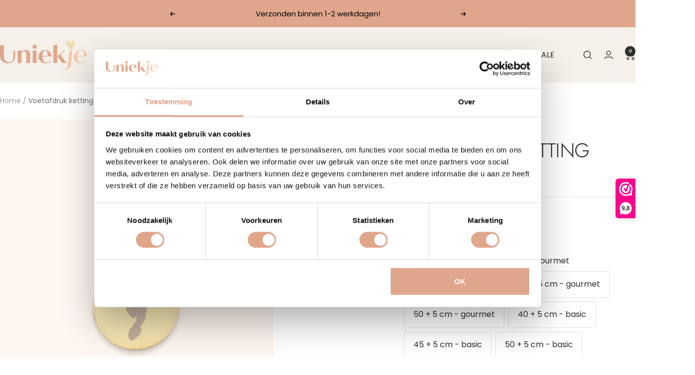

--- FILE ---
content_type: text/html; charset=utf-8
request_url: https://uniekje.nl/products/voetafdruk-ketting?option_values=181594849624,9454375993688&section_id=template--26297114919256__main
body_size: 7352
content:
<div id="shopify-section-template--26297114919256__main" class="shopify-section shopify-section--main-product"><style>
  #shopify-section-template--26297114919256__main {--primary-button-background: 224, 166, 140;
    --primary-button-text-color: 255, 255, 255;
    --secondary-button-background: , , ;
    --secondary-button-text-color: , , ;
  }
</style><section><div class="container">
    <nav aria-label="Broodkruimel" class="breadcrumb text--xsmall text--subdued hidden-phone">
      <ol class="breadcrumb__list" role="list">
        <li class="breadcrumb__item">
          <a class="breadcrumb__link" href="/">Home</a>
        </li><li class="breadcrumb__item">
          <span class="breadcrumb__link" aria-current="page">Voetafdruk ketting</span>
        </li>
      </ol>
    </nav>

    <!-- PRODUCT TOP PART -->

    <product-rerender id="product-info-6857377120396-template--26297114919256__main" observe-form="product-form-main-6857377120396-template--26297114919256__main" allow-partial-rerender>
      <div class="product product--thumbnails-bottom">
<product-media filtered-ids="[]" form-id="product-form-main-6857377120396-template--26297114919256__main" autoplay-video thumbnails-position="bottom" reveal-on-scroll product-handle="voetafdruk-ketting" class="product__media" style="--largest-image-aspect-ratio: 1.0">
    <div class="product__media-list-wrapper" style="max-width: 2000px"><flickity-carousel click-nav flickity-config="{
        &quot;adaptiveHeight&quot;: true,
        &quot;dragThreshold&quot;: 10,
        &quot;initialIndex&quot;: &quot;.is-initial-selected&quot;,
        &quot;fade&quot;: false,
        &quot;draggable&quot;: &quot;&gt;1&quot;,
        &quot;contain&quot;: true,
        &quot;cellSelector&quot;: &quot;.product__media-item:not(.is-filtered)&quot;,
        &quot;percentPosition&quot;: false,
        &quot;pageDots&quot;: false,
        &quot;prevNextButtons&quot;: false
      }" id="product-template--26297114919256__main-6857377120396-media-list" class="product__media-list"><div id="product-template--26297114919256__main-50113369538904" class="product__media-item  " data-media-type="image" data-media-id="50113369538904" data-original-position="0"><div class="product__media-image-wrapper aspect-ratio aspect-ratio--natural" style="padding-bottom: 100.0%; --aspect-ratio: 1.0"><img src="//uniekje.nl/cdn/shop/files/Voetafdruk-ketting-graveren-goud-stainless-steel-ronde-hanger.jpg?v=1737110812&amp;width=1500" alt="Gepersonaliseerde ketting met voetafdruk ronde hanger goud stainless steel" srcset="//uniekje.nl/cdn/shop/files/Voetafdruk-ketting-graveren-goud-stainless-steel-ronde-hanger.jpg?v=1737110812&amp;width=400 400w, //uniekje.nl/cdn/shop/files/Voetafdruk-ketting-graveren-goud-stainless-steel-ronde-hanger.jpg?v=1737110812&amp;width=500 500w, //uniekje.nl/cdn/shop/files/Voetafdruk-ketting-graveren-goud-stainless-steel-ronde-hanger.jpg?v=1737110812&amp;width=600 600w, //uniekje.nl/cdn/shop/files/Voetafdruk-ketting-graveren-goud-stainless-steel-ronde-hanger.jpg?v=1737110812&amp;width=700 700w, //uniekje.nl/cdn/shop/files/Voetafdruk-ketting-graveren-goud-stainless-steel-ronde-hanger.jpg?v=1737110812&amp;width=800 800w, //uniekje.nl/cdn/shop/files/Voetafdruk-ketting-graveren-goud-stainless-steel-ronde-hanger.jpg?v=1737110812&amp;width=900 900w, //uniekje.nl/cdn/shop/files/Voetafdruk-ketting-graveren-goud-stainless-steel-ronde-hanger.jpg?v=1737110812&amp;width=1000 1000w, //uniekje.nl/cdn/shop/files/Voetafdruk-ketting-graveren-goud-stainless-steel-ronde-hanger.jpg?v=1737110812&amp;width=1100 1100w, //uniekje.nl/cdn/shop/files/Voetafdruk-ketting-graveren-goud-stainless-steel-ronde-hanger.jpg?v=1737110812&amp;width=1200 1200w, //uniekje.nl/cdn/shop/files/Voetafdruk-ketting-graveren-goud-stainless-steel-ronde-hanger.jpg?v=1737110812&amp;width=1300 1300w, //uniekje.nl/cdn/shop/files/Voetafdruk-ketting-graveren-goud-stainless-steel-ronde-hanger.jpg?v=1737110812&amp;width=1400 1400w, //uniekje.nl/cdn/shop/files/Voetafdruk-ketting-graveren-goud-stainless-steel-ronde-hanger.jpg?v=1737110812&amp;width=1500 1500w" width="1500" height="1500" loading="eager" sizes="(max-width: 999px) calc(100vw - 48px), 640px"></div></div><div id="product-template--26297114919256__main-50113369473368" class="product__media-item  is-initial-selected is-selected" data-media-type="image" data-media-id="50113369473368" data-original-position="1"><div class="product__media-image-wrapper aspect-ratio aspect-ratio--natural" style="padding-bottom: 100.0%; --aspect-ratio: 1.0"><img src="//uniekje.nl/cdn/shop/files/Voetafdruk-ketting-graveren-zilver-stainless-steel-ronde-hanger.jpg?v=1737110820&amp;width=1500" alt="Gepersonaliseerde ketting met voetafdruk ronde hanger zilver stainless steel" srcset="//uniekje.nl/cdn/shop/files/Voetafdruk-ketting-graveren-zilver-stainless-steel-ronde-hanger.jpg?v=1737110820&amp;width=400 400w, //uniekje.nl/cdn/shop/files/Voetafdruk-ketting-graveren-zilver-stainless-steel-ronde-hanger.jpg?v=1737110820&amp;width=500 500w, //uniekje.nl/cdn/shop/files/Voetafdruk-ketting-graveren-zilver-stainless-steel-ronde-hanger.jpg?v=1737110820&amp;width=600 600w, //uniekje.nl/cdn/shop/files/Voetafdruk-ketting-graveren-zilver-stainless-steel-ronde-hanger.jpg?v=1737110820&amp;width=700 700w, //uniekje.nl/cdn/shop/files/Voetafdruk-ketting-graveren-zilver-stainless-steel-ronde-hanger.jpg?v=1737110820&amp;width=800 800w, //uniekje.nl/cdn/shop/files/Voetafdruk-ketting-graveren-zilver-stainless-steel-ronde-hanger.jpg?v=1737110820&amp;width=900 900w, //uniekje.nl/cdn/shop/files/Voetafdruk-ketting-graveren-zilver-stainless-steel-ronde-hanger.jpg?v=1737110820&amp;width=1000 1000w, //uniekje.nl/cdn/shop/files/Voetafdruk-ketting-graveren-zilver-stainless-steel-ronde-hanger.jpg?v=1737110820&amp;width=1100 1100w, //uniekje.nl/cdn/shop/files/Voetafdruk-ketting-graveren-zilver-stainless-steel-ronde-hanger.jpg?v=1737110820&amp;width=1200 1200w, //uniekje.nl/cdn/shop/files/Voetafdruk-ketting-graveren-zilver-stainless-steel-ronde-hanger.jpg?v=1737110820&amp;width=1300 1300w, //uniekje.nl/cdn/shop/files/Voetafdruk-ketting-graveren-zilver-stainless-steel-ronde-hanger.jpg?v=1737110820&amp;width=1400 1400w, //uniekje.nl/cdn/shop/files/Voetafdruk-ketting-graveren-zilver-stainless-steel-ronde-hanger.jpg?v=1737110820&amp;width=1500 1500w" width="1500" height="1500" loading="eager" sizes="(max-width: 999px) calc(100vw - 48px), 640px" reveal="true"></div></div><div id="product-template--26297114919256__main-44777930916184" class="product__media-item  " data-media-type="image" data-media-id="44777930916184" data-original-position="2"><div class="product__media-image-wrapper aspect-ratio aspect-ratio--natural" style="padding-bottom: 100.0%; --aspect-ratio: 1.0"><img src="//uniekje.nl/cdn/shop/files/Logo-bedel-sieraden-uniekje-goud_6bb16e46-881e-4efb-bfe1-9cea9c050c4b.jpg?v=1737577375&amp;width=1500" alt="Voetafdruk ketting" srcset="//uniekje.nl/cdn/shop/files/Logo-bedel-sieraden-uniekje-goud_6bb16e46-881e-4efb-bfe1-9cea9c050c4b.jpg?v=1737577375&amp;width=400 400w, //uniekje.nl/cdn/shop/files/Logo-bedel-sieraden-uniekje-goud_6bb16e46-881e-4efb-bfe1-9cea9c050c4b.jpg?v=1737577375&amp;width=500 500w, //uniekje.nl/cdn/shop/files/Logo-bedel-sieraden-uniekje-goud_6bb16e46-881e-4efb-bfe1-9cea9c050c4b.jpg?v=1737577375&amp;width=600 600w, //uniekje.nl/cdn/shop/files/Logo-bedel-sieraden-uniekje-goud_6bb16e46-881e-4efb-bfe1-9cea9c050c4b.jpg?v=1737577375&amp;width=700 700w, //uniekje.nl/cdn/shop/files/Logo-bedel-sieraden-uniekje-goud_6bb16e46-881e-4efb-bfe1-9cea9c050c4b.jpg?v=1737577375&amp;width=800 800w, //uniekje.nl/cdn/shop/files/Logo-bedel-sieraden-uniekje-goud_6bb16e46-881e-4efb-bfe1-9cea9c050c4b.jpg?v=1737577375&amp;width=900 900w, //uniekje.nl/cdn/shop/files/Logo-bedel-sieraden-uniekje-goud_6bb16e46-881e-4efb-bfe1-9cea9c050c4b.jpg?v=1737577375&amp;width=1000 1000w, //uniekje.nl/cdn/shop/files/Logo-bedel-sieraden-uniekje-goud_6bb16e46-881e-4efb-bfe1-9cea9c050c4b.jpg?v=1737577375&amp;width=1100 1100w, //uniekje.nl/cdn/shop/files/Logo-bedel-sieraden-uniekje-goud_6bb16e46-881e-4efb-bfe1-9cea9c050c4b.jpg?v=1737577375&amp;width=1200 1200w, //uniekje.nl/cdn/shop/files/Logo-bedel-sieraden-uniekje-goud_6bb16e46-881e-4efb-bfe1-9cea9c050c4b.jpg?v=1737577375&amp;width=1300 1300w, //uniekje.nl/cdn/shop/files/Logo-bedel-sieraden-uniekje-goud_6bb16e46-881e-4efb-bfe1-9cea9c050c4b.jpg?v=1737577375&amp;width=1400 1400w, //uniekje.nl/cdn/shop/files/Logo-bedel-sieraden-uniekje-goud_6bb16e46-881e-4efb-bfe1-9cea9c050c4b.jpg?v=1737577375&amp;width=1500 1500w" width="1500" height="1500" loading="lazy" sizes="(max-width: 999px) calc(100vw - 48px), 640px"></div></div><div id="product-template--26297114919256__main-46412044435800" class="product__media-item  " data-media-type="image" data-media-id="46412044435800" data-original-position="3"><div class="product__media-image-wrapper aspect-ratio aspect-ratio--natural" style="padding-bottom: 100.0%; --aspect-ratio: 1.0"><img src="//uniekje.nl/cdn/shop/files/stijlen-kettingen-uniekje_03138bb3-0102-4e0d-b1be-3e95eea7e1ff.jpg?v=1708079483&amp;width=2000" alt="Voetafdruk ketting" srcset="//uniekje.nl/cdn/shop/files/stijlen-kettingen-uniekje_03138bb3-0102-4e0d-b1be-3e95eea7e1ff.jpg?v=1708079483&amp;width=400 400w, //uniekje.nl/cdn/shop/files/stijlen-kettingen-uniekje_03138bb3-0102-4e0d-b1be-3e95eea7e1ff.jpg?v=1708079483&amp;width=500 500w, //uniekje.nl/cdn/shop/files/stijlen-kettingen-uniekje_03138bb3-0102-4e0d-b1be-3e95eea7e1ff.jpg?v=1708079483&amp;width=600 600w, //uniekje.nl/cdn/shop/files/stijlen-kettingen-uniekje_03138bb3-0102-4e0d-b1be-3e95eea7e1ff.jpg?v=1708079483&amp;width=700 700w, //uniekje.nl/cdn/shop/files/stijlen-kettingen-uniekje_03138bb3-0102-4e0d-b1be-3e95eea7e1ff.jpg?v=1708079483&amp;width=800 800w, //uniekje.nl/cdn/shop/files/stijlen-kettingen-uniekje_03138bb3-0102-4e0d-b1be-3e95eea7e1ff.jpg?v=1708079483&amp;width=900 900w, //uniekje.nl/cdn/shop/files/stijlen-kettingen-uniekje_03138bb3-0102-4e0d-b1be-3e95eea7e1ff.jpg?v=1708079483&amp;width=1000 1000w, //uniekje.nl/cdn/shop/files/stijlen-kettingen-uniekje_03138bb3-0102-4e0d-b1be-3e95eea7e1ff.jpg?v=1708079483&amp;width=1100 1100w, //uniekje.nl/cdn/shop/files/stijlen-kettingen-uniekje_03138bb3-0102-4e0d-b1be-3e95eea7e1ff.jpg?v=1708079483&amp;width=1200 1200w, //uniekje.nl/cdn/shop/files/stijlen-kettingen-uniekje_03138bb3-0102-4e0d-b1be-3e95eea7e1ff.jpg?v=1708079483&amp;width=1300 1300w, //uniekje.nl/cdn/shop/files/stijlen-kettingen-uniekje_03138bb3-0102-4e0d-b1be-3e95eea7e1ff.jpg?v=1708079483&amp;width=1400 1400w, //uniekje.nl/cdn/shop/files/stijlen-kettingen-uniekje_03138bb3-0102-4e0d-b1be-3e95eea7e1ff.jpg?v=1708079483&amp;width=1500 1500w, //uniekje.nl/cdn/shop/files/stijlen-kettingen-uniekje_03138bb3-0102-4e0d-b1be-3e95eea7e1ff.jpg?v=1708079483&amp;width=1600 1600w, //uniekje.nl/cdn/shop/files/stijlen-kettingen-uniekje_03138bb3-0102-4e0d-b1be-3e95eea7e1ff.jpg?v=1708079483&amp;width=1700 1700w, //uniekje.nl/cdn/shop/files/stijlen-kettingen-uniekje_03138bb3-0102-4e0d-b1be-3e95eea7e1ff.jpg?v=1708079483&amp;width=1800 1800w" width="2000" height="2000" loading="lazy" sizes="(max-width: 999px) calc(100vw - 48px), 640px"></div></div><div id="product-template--26297114919256__main-50113356398936" class="product__media-item  " data-media-type="image" data-media-id="50113356398936" data-original-position="4"><div class="product__media-image-wrapper aspect-ratio aspect-ratio--natural" style="padding-bottom: 100.0%; --aspect-ratio: 1.0"><img src="//uniekje.nl/cdn/shop/files/Ketting-stainless-steel-munt-graveren-voetafdruk-zilver.jpg?v=1737110895&amp;width=1500" alt="Ketting met munt graveren voetafdruk zilver stainless steel " srcset="//uniekje.nl/cdn/shop/files/Ketting-stainless-steel-munt-graveren-voetafdruk-zilver.jpg?v=1737110895&amp;width=400 400w, //uniekje.nl/cdn/shop/files/Ketting-stainless-steel-munt-graveren-voetafdruk-zilver.jpg?v=1737110895&amp;width=500 500w, //uniekje.nl/cdn/shop/files/Ketting-stainless-steel-munt-graveren-voetafdruk-zilver.jpg?v=1737110895&amp;width=600 600w, //uniekje.nl/cdn/shop/files/Ketting-stainless-steel-munt-graveren-voetafdruk-zilver.jpg?v=1737110895&amp;width=700 700w, //uniekje.nl/cdn/shop/files/Ketting-stainless-steel-munt-graveren-voetafdruk-zilver.jpg?v=1737110895&amp;width=800 800w, //uniekje.nl/cdn/shop/files/Ketting-stainless-steel-munt-graveren-voetafdruk-zilver.jpg?v=1737110895&amp;width=900 900w, //uniekje.nl/cdn/shop/files/Ketting-stainless-steel-munt-graveren-voetafdruk-zilver.jpg?v=1737110895&amp;width=1000 1000w, //uniekje.nl/cdn/shop/files/Ketting-stainless-steel-munt-graveren-voetafdruk-zilver.jpg?v=1737110895&amp;width=1100 1100w, //uniekje.nl/cdn/shop/files/Ketting-stainless-steel-munt-graveren-voetafdruk-zilver.jpg?v=1737110895&amp;width=1200 1200w, //uniekje.nl/cdn/shop/files/Ketting-stainless-steel-munt-graveren-voetafdruk-zilver.jpg?v=1737110895&amp;width=1300 1300w, //uniekje.nl/cdn/shop/files/Ketting-stainless-steel-munt-graveren-voetafdruk-zilver.jpg?v=1737110895&amp;width=1400 1400w, //uniekje.nl/cdn/shop/files/Ketting-stainless-steel-munt-graveren-voetafdruk-zilver.jpg?v=1737110895&amp;width=1500 1500w" width="1500" height="1500" loading="lazy" sizes="(max-width: 999px) calc(100vw - 48px), 640px"></div></div><div id="product-template--26297114919256__main-50113344471384" class="product__media-item  " data-media-type="image" data-media-id="50113344471384" data-original-position="5"><div class="product__media-image-wrapper aspect-ratio aspect-ratio--natural" style="padding-bottom: 100.0%; --aspect-ratio: 1.0"><img src="//uniekje.nl/cdn/shop/files/ketting-stainless-steel-munt-graveren-voetafdruk-goud.jpg?v=1727011731&amp;width=2000" alt="Ketting met ronde hanger gegraveerd met een voetafdruk goud stainless steel" srcset="//uniekje.nl/cdn/shop/files/ketting-stainless-steel-munt-graveren-voetafdruk-goud.jpg?v=1727011731&amp;width=400 400w, //uniekje.nl/cdn/shop/files/ketting-stainless-steel-munt-graveren-voetafdruk-goud.jpg?v=1727011731&amp;width=500 500w, //uniekje.nl/cdn/shop/files/ketting-stainless-steel-munt-graveren-voetafdruk-goud.jpg?v=1727011731&amp;width=600 600w, //uniekje.nl/cdn/shop/files/ketting-stainless-steel-munt-graveren-voetafdruk-goud.jpg?v=1727011731&amp;width=700 700w, //uniekje.nl/cdn/shop/files/ketting-stainless-steel-munt-graveren-voetafdruk-goud.jpg?v=1727011731&amp;width=800 800w, //uniekje.nl/cdn/shop/files/ketting-stainless-steel-munt-graveren-voetafdruk-goud.jpg?v=1727011731&amp;width=900 900w, //uniekje.nl/cdn/shop/files/ketting-stainless-steel-munt-graveren-voetafdruk-goud.jpg?v=1727011731&amp;width=1000 1000w, //uniekje.nl/cdn/shop/files/ketting-stainless-steel-munt-graveren-voetafdruk-goud.jpg?v=1727011731&amp;width=1100 1100w, //uniekje.nl/cdn/shop/files/ketting-stainless-steel-munt-graveren-voetafdruk-goud.jpg?v=1727011731&amp;width=1200 1200w, //uniekje.nl/cdn/shop/files/ketting-stainless-steel-munt-graveren-voetafdruk-goud.jpg?v=1727011731&amp;width=1300 1300w, //uniekje.nl/cdn/shop/files/ketting-stainless-steel-munt-graveren-voetafdruk-goud.jpg?v=1727011731&amp;width=1400 1400w, //uniekje.nl/cdn/shop/files/ketting-stainless-steel-munt-graveren-voetafdruk-goud.jpg?v=1727011731&amp;width=1500 1500w, //uniekje.nl/cdn/shop/files/ketting-stainless-steel-munt-graveren-voetafdruk-goud.jpg?v=1727011731&amp;width=1600 1600w, //uniekje.nl/cdn/shop/files/ketting-stainless-steel-munt-graveren-voetafdruk-goud.jpg?v=1727011731&amp;width=1700 1700w, //uniekje.nl/cdn/shop/files/ketting-stainless-steel-munt-graveren-voetafdruk-goud.jpg?v=1727011731&amp;width=1800 1800w" width="2000" height="2000" loading="lazy" sizes="(max-width: 999px) calc(100vw - 48px), 640px"></div></div><div id="product-template--26297114919256__main-50113351713112" class="product__media-item  " data-media-type="image" data-media-id="50113351713112" data-original-position="6"><div class="product__media-image-wrapper aspect-ratio aspect-ratio--natural" style="padding-bottom: 100.0%; --aspect-ratio: 1.0"><img src="//uniekje.nl/cdn/shop/files/Voetafdruk-ketting-graveren-goud-stainless-steel.jpg?v=1727011833&amp;width=2000" alt="Ketting met ronde hanger gegraveerd met een voetafdruk goud stainless steel" srcset="//uniekje.nl/cdn/shop/files/Voetafdruk-ketting-graveren-goud-stainless-steel.jpg?v=1727011833&amp;width=400 400w, //uniekje.nl/cdn/shop/files/Voetafdruk-ketting-graveren-goud-stainless-steel.jpg?v=1727011833&amp;width=500 500w, //uniekje.nl/cdn/shop/files/Voetafdruk-ketting-graveren-goud-stainless-steel.jpg?v=1727011833&amp;width=600 600w, //uniekje.nl/cdn/shop/files/Voetafdruk-ketting-graveren-goud-stainless-steel.jpg?v=1727011833&amp;width=700 700w, //uniekje.nl/cdn/shop/files/Voetafdruk-ketting-graveren-goud-stainless-steel.jpg?v=1727011833&amp;width=800 800w, //uniekje.nl/cdn/shop/files/Voetafdruk-ketting-graveren-goud-stainless-steel.jpg?v=1727011833&amp;width=900 900w, //uniekje.nl/cdn/shop/files/Voetafdruk-ketting-graveren-goud-stainless-steel.jpg?v=1727011833&amp;width=1000 1000w, //uniekje.nl/cdn/shop/files/Voetafdruk-ketting-graveren-goud-stainless-steel.jpg?v=1727011833&amp;width=1100 1100w, //uniekje.nl/cdn/shop/files/Voetafdruk-ketting-graveren-goud-stainless-steel.jpg?v=1727011833&amp;width=1200 1200w, //uniekje.nl/cdn/shop/files/Voetafdruk-ketting-graveren-goud-stainless-steel.jpg?v=1727011833&amp;width=1300 1300w, //uniekje.nl/cdn/shop/files/Voetafdruk-ketting-graveren-goud-stainless-steel.jpg?v=1727011833&amp;width=1400 1400w, //uniekje.nl/cdn/shop/files/Voetafdruk-ketting-graveren-goud-stainless-steel.jpg?v=1727011833&amp;width=1500 1500w, //uniekje.nl/cdn/shop/files/Voetafdruk-ketting-graveren-goud-stainless-steel.jpg?v=1727011833&amp;width=1600 1600w, //uniekje.nl/cdn/shop/files/Voetafdruk-ketting-graveren-goud-stainless-steel.jpg?v=1727011833&amp;width=1700 1700w, //uniekje.nl/cdn/shop/files/Voetafdruk-ketting-graveren-goud-stainless-steel.jpg?v=1727011833&amp;width=1800 1800w" width="2000" height="2000" loading="lazy" sizes="(max-width: 999px) calc(100vw - 48px), 640px"></div></div><div id="product-template--26297114919256__main-46412044468568" class="product__media-item  " data-media-type="image" data-media-id="46412044468568" data-original-position="7"><div class="product__media-image-wrapper aspect-ratio aspect-ratio--natural" style="padding-bottom: 100.0%; --aspect-ratio: 1.0"><img src="//uniekje.nl/cdn/shop/files/lengtes-kettingen-uniekje_4652339a-3ffa-4ff7-8f75-474102ffbe72.jpg?v=1708079483&amp;width=2000" alt="Voetafdruk ketting" srcset="//uniekje.nl/cdn/shop/files/lengtes-kettingen-uniekje_4652339a-3ffa-4ff7-8f75-474102ffbe72.jpg?v=1708079483&amp;width=400 400w, //uniekje.nl/cdn/shop/files/lengtes-kettingen-uniekje_4652339a-3ffa-4ff7-8f75-474102ffbe72.jpg?v=1708079483&amp;width=500 500w, //uniekje.nl/cdn/shop/files/lengtes-kettingen-uniekje_4652339a-3ffa-4ff7-8f75-474102ffbe72.jpg?v=1708079483&amp;width=600 600w, //uniekje.nl/cdn/shop/files/lengtes-kettingen-uniekje_4652339a-3ffa-4ff7-8f75-474102ffbe72.jpg?v=1708079483&amp;width=700 700w, //uniekje.nl/cdn/shop/files/lengtes-kettingen-uniekje_4652339a-3ffa-4ff7-8f75-474102ffbe72.jpg?v=1708079483&amp;width=800 800w, //uniekje.nl/cdn/shop/files/lengtes-kettingen-uniekje_4652339a-3ffa-4ff7-8f75-474102ffbe72.jpg?v=1708079483&amp;width=900 900w, //uniekje.nl/cdn/shop/files/lengtes-kettingen-uniekje_4652339a-3ffa-4ff7-8f75-474102ffbe72.jpg?v=1708079483&amp;width=1000 1000w, //uniekje.nl/cdn/shop/files/lengtes-kettingen-uniekje_4652339a-3ffa-4ff7-8f75-474102ffbe72.jpg?v=1708079483&amp;width=1100 1100w, //uniekje.nl/cdn/shop/files/lengtes-kettingen-uniekje_4652339a-3ffa-4ff7-8f75-474102ffbe72.jpg?v=1708079483&amp;width=1200 1200w, //uniekje.nl/cdn/shop/files/lengtes-kettingen-uniekje_4652339a-3ffa-4ff7-8f75-474102ffbe72.jpg?v=1708079483&amp;width=1300 1300w, //uniekje.nl/cdn/shop/files/lengtes-kettingen-uniekje_4652339a-3ffa-4ff7-8f75-474102ffbe72.jpg?v=1708079483&amp;width=1400 1400w, //uniekje.nl/cdn/shop/files/lengtes-kettingen-uniekje_4652339a-3ffa-4ff7-8f75-474102ffbe72.jpg?v=1708079483&amp;width=1500 1500w, //uniekje.nl/cdn/shop/files/lengtes-kettingen-uniekje_4652339a-3ffa-4ff7-8f75-474102ffbe72.jpg?v=1708079483&amp;width=1600 1600w, //uniekje.nl/cdn/shop/files/lengtes-kettingen-uniekje_4652339a-3ffa-4ff7-8f75-474102ffbe72.jpg?v=1708079483&amp;width=1700 1700w, //uniekje.nl/cdn/shop/files/lengtes-kettingen-uniekje_4652339a-3ffa-4ff7-8f75-474102ffbe72.jpg?v=1708079483&amp;width=1800 1800w" width="2000" height="2000" loading="lazy" sizes="(max-width: 999px) calc(100vw - 48px), 640px"></div></div><div id="product-template--26297114919256__main-46624189415768" class="product__media-item  " data-media-type="image" data-media-id="46624189415768" data-original-position="8"><div class="product__media-image-wrapper aspect-ratio aspect-ratio--natural" style="padding-bottom: 100.0%; --aspect-ratio: 1.0"><img src="//uniekje.nl/cdn/shop/files/Overzicht-lettertypes-uniekje_965a7b1c-5a63-412a-9132-87b2723501e5.jpg?v=1759495821&amp;width=2000" alt="Voetafdruk ketting" srcset="//uniekje.nl/cdn/shop/files/Overzicht-lettertypes-uniekje_965a7b1c-5a63-412a-9132-87b2723501e5.jpg?v=1759495821&amp;width=400 400w, //uniekje.nl/cdn/shop/files/Overzicht-lettertypes-uniekje_965a7b1c-5a63-412a-9132-87b2723501e5.jpg?v=1759495821&amp;width=500 500w, //uniekje.nl/cdn/shop/files/Overzicht-lettertypes-uniekje_965a7b1c-5a63-412a-9132-87b2723501e5.jpg?v=1759495821&amp;width=600 600w, //uniekje.nl/cdn/shop/files/Overzicht-lettertypes-uniekje_965a7b1c-5a63-412a-9132-87b2723501e5.jpg?v=1759495821&amp;width=700 700w, //uniekje.nl/cdn/shop/files/Overzicht-lettertypes-uniekje_965a7b1c-5a63-412a-9132-87b2723501e5.jpg?v=1759495821&amp;width=800 800w, //uniekje.nl/cdn/shop/files/Overzicht-lettertypes-uniekje_965a7b1c-5a63-412a-9132-87b2723501e5.jpg?v=1759495821&amp;width=900 900w, //uniekje.nl/cdn/shop/files/Overzicht-lettertypes-uniekje_965a7b1c-5a63-412a-9132-87b2723501e5.jpg?v=1759495821&amp;width=1000 1000w, //uniekje.nl/cdn/shop/files/Overzicht-lettertypes-uniekje_965a7b1c-5a63-412a-9132-87b2723501e5.jpg?v=1759495821&amp;width=1100 1100w, //uniekje.nl/cdn/shop/files/Overzicht-lettertypes-uniekje_965a7b1c-5a63-412a-9132-87b2723501e5.jpg?v=1759495821&amp;width=1200 1200w, //uniekje.nl/cdn/shop/files/Overzicht-lettertypes-uniekje_965a7b1c-5a63-412a-9132-87b2723501e5.jpg?v=1759495821&amp;width=1300 1300w, //uniekje.nl/cdn/shop/files/Overzicht-lettertypes-uniekje_965a7b1c-5a63-412a-9132-87b2723501e5.jpg?v=1759495821&amp;width=1400 1400w, //uniekje.nl/cdn/shop/files/Overzicht-lettertypes-uniekje_965a7b1c-5a63-412a-9132-87b2723501e5.jpg?v=1759495821&amp;width=1500 1500w, //uniekje.nl/cdn/shop/files/Overzicht-lettertypes-uniekje_965a7b1c-5a63-412a-9132-87b2723501e5.jpg?v=1759495821&amp;width=1600 1600w, //uniekje.nl/cdn/shop/files/Overzicht-lettertypes-uniekje_965a7b1c-5a63-412a-9132-87b2723501e5.jpg?v=1759495821&amp;width=1700 1700w, //uniekje.nl/cdn/shop/files/Overzicht-lettertypes-uniekje_965a7b1c-5a63-412a-9132-87b2723501e5.jpg?v=1759495821&amp;width=1800 1800w" width="2000" height="2000" loading="lazy" sizes="(max-width: 999px) calc(100vw - 48px), 640px"></div></div><div id="product-template--26297114919256__main-68746510762328" class="product__media-item  " data-media-type="image" data-media-id="68746510762328" data-original-position="9"><div class="product__media-image-wrapper aspect-ratio aspect-ratio--natural" style="padding-bottom: 100.0%; --aspect-ratio: 1.0"><img src="//uniekje.nl/cdn/shop/files/Voorbeeld_graveren_ketting2.jpg?v=1768230868&amp;width=1500" alt="Voetafdruk ketting" srcset="//uniekje.nl/cdn/shop/files/Voorbeeld_graveren_ketting2.jpg?v=1768230868&amp;width=400 400w, //uniekje.nl/cdn/shop/files/Voorbeeld_graveren_ketting2.jpg?v=1768230868&amp;width=500 500w, //uniekje.nl/cdn/shop/files/Voorbeeld_graveren_ketting2.jpg?v=1768230868&amp;width=600 600w, //uniekje.nl/cdn/shop/files/Voorbeeld_graveren_ketting2.jpg?v=1768230868&amp;width=700 700w, //uniekje.nl/cdn/shop/files/Voorbeeld_graveren_ketting2.jpg?v=1768230868&amp;width=800 800w, //uniekje.nl/cdn/shop/files/Voorbeeld_graveren_ketting2.jpg?v=1768230868&amp;width=900 900w, //uniekje.nl/cdn/shop/files/Voorbeeld_graveren_ketting2.jpg?v=1768230868&amp;width=1000 1000w, //uniekje.nl/cdn/shop/files/Voorbeeld_graveren_ketting2.jpg?v=1768230868&amp;width=1100 1100w, //uniekje.nl/cdn/shop/files/Voorbeeld_graveren_ketting2.jpg?v=1768230868&amp;width=1200 1200w, //uniekje.nl/cdn/shop/files/Voorbeeld_graveren_ketting2.jpg?v=1768230868&amp;width=1300 1300w, //uniekje.nl/cdn/shop/files/Voorbeeld_graveren_ketting2.jpg?v=1768230868&amp;width=1400 1400w, //uniekje.nl/cdn/shop/files/Voorbeeld_graveren_ketting2.jpg?v=1768230868&amp;width=1500 1500w" width="1500" height="1500" loading="lazy" sizes="(max-width: 999px) calc(100vw - 48px), 640px"></div></div></flickity-carousel><button  is="toggle-button" aria-controls="product-template--26297114919256__main-6857377120396-zoom" aria-expanded="false" class="tap-area product__zoom-button">
          <span class="visually-hidden">Zoom</span><svg fill="none" focusable="false" width="14" height="14" class="icon icon--image-zoom   " viewBox="0 0 14 14">
        <path d="M9.50184 9.50184C11.4777 7.52595 11.5133 4.358 9.58134 2.42602C7.64936 0.494037 4.48141 0.529632 2.50552 2.50552C0.529632 4.48141 0.494037 7.64936 2.42602 9.58134C4.358 11.5133 7.52595 11.4777 9.50184 9.50184ZM9.50184 9.50184L13 13" stroke="currentColor" stroke-width="1.4"></path>
      </svg></button></div><flickity-controls controls="product-template--26297114919256__main-6857377120396-media-list" class="product__media-nav">
        <button class="product__media-prev-next  hidden-lap-and-up tap-area tap-area--large" aria-label="Vorige" data-action="prev"><svg focusable="false" width="17" height="14" class="icon icon--nav-arrow-left  icon--direction-aware " viewBox="0 0 17 14">
        <path d="M17 7H2M8 1L2 7l6 6" stroke="currentColor" stroke-width="1.4" fill="none"></path>
      </svg></button><div class="dots-nav dots-nav--centered hidden-lap-and-up"><button type="button" tabindex="-1" class="dots-nav__item  tap-area"  aria-controls="product-template--26297114919256__main-50113369538904" data-media-id="50113369538904" data-action="select">
                  <span class="visually-hidden">Ga naar dia 1</span>
              </button><button type="button" tabindex="-1" class="dots-nav__item  tap-area" aria-current="true" aria-controls="product-template--26297114919256__main-50113369473368" data-media-id="50113369473368" data-action="select">
                  <span class="visually-hidden">Ga naar dia 2</span>
              </button><button type="button" tabindex="-1" class="dots-nav__item  tap-area"  aria-controls="product-template--26297114919256__main-44777930916184" data-media-id="44777930916184" data-action="select">
                  <span class="visually-hidden">Ga naar dia 3</span>
              </button><button type="button" tabindex="-1" class="dots-nav__item  tap-area"  aria-controls="product-template--26297114919256__main-46412044435800" data-media-id="46412044435800" data-action="select">
                  <span class="visually-hidden">Ga naar dia 4</span>
              </button><button type="button" tabindex="-1" class="dots-nav__item  tap-area"  aria-controls="product-template--26297114919256__main-50113356398936" data-media-id="50113356398936" data-action="select">
                  <span class="visually-hidden">Ga naar dia 5</span>
              </button><button type="button" tabindex="-1" class="dots-nav__item  tap-area"  aria-controls="product-template--26297114919256__main-50113344471384" data-media-id="50113344471384" data-action="select">
                  <span class="visually-hidden">Ga naar dia 6</span>
              </button><button type="button" tabindex="-1" class="dots-nav__item  tap-area"  aria-controls="product-template--26297114919256__main-50113351713112" data-media-id="50113351713112" data-action="select">
                  <span class="visually-hidden">Ga naar dia 7</span>
              </button><button type="button" tabindex="-1" class="dots-nav__item  tap-area"  aria-controls="product-template--26297114919256__main-46412044468568" data-media-id="46412044468568" data-action="select">
                  <span class="visually-hidden">Ga naar dia 8</span>
              </button><button type="button" tabindex="-1" class="dots-nav__item  tap-area"  aria-controls="product-template--26297114919256__main-46624189415768" data-media-id="46624189415768" data-action="select">
                  <span class="visually-hidden">Ga naar dia 9</span>
              </button><button type="button" tabindex="-1" class="dots-nav__item  tap-area"  aria-controls="product-template--26297114919256__main-68746510762328" data-media-id="68746510762328" data-action="select">
                  <span class="visually-hidden">Ga naar dia 10</span>
              </button></div><scroll-shadow class="product__thumbnail-scroll-shadow hidden-pocket">
          <div class="product__thumbnail-list hide-scrollbar">
            <div class="product__thumbnail-list-inner"><button type="button" tabindex="-1" reveal class="product__thumbnail-item  hidden-pocket"  aria-controls="product-template--26297114919256__main-50113369538904" data-media-id="50113369538904" data-action="select">
                  <div class="product__thumbnail">
                    <img src="//uniekje.nl/cdn/shop/files/Voetafdruk-ketting-graveren-goud-stainless-steel-ronde-hanger.jpg?v=1737110812&amp;width=1500" alt="Gepersonaliseerde ketting met voetafdruk ronde hanger goud stainless steel" srcset="//uniekje.nl/cdn/shop/files/Voetafdruk-ketting-graveren-goud-stainless-steel-ronde-hanger.jpg?v=1737110812&amp;width=60 60w, //uniekje.nl/cdn/shop/files/Voetafdruk-ketting-graveren-goud-stainless-steel-ronde-hanger.jpg?v=1737110812&amp;width=72 72w, //uniekje.nl/cdn/shop/files/Voetafdruk-ketting-graveren-goud-stainless-steel-ronde-hanger.jpg?v=1737110812&amp;width=120 120w, //uniekje.nl/cdn/shop/files/Voetafdruk-ketting-graveren-goud-stainless-steel-ronde-hanger.jpg?v=1737110812&amp;width=144 144w, //uniekje.nl/cdn/shop/files/Voetafdruk-ketting-graveren-goud-stainless-steel-ronde-hanger.jpg?v=1737110812&amp;width=180 180w, //uniekje.nl/cdn/shop/files/Voetafdruk-ketting-graveren-goud-stainless-steel-ronde-hanger.jpg?v=1737110812&amp;width=216 216w, //uniekje.nl/cdn/shop/files/Voetafdruk-ketting-graveren-goud-stainless-steel-ronde-hanger.jpg?v=1737110812&amp;width=240 240w, //uniekje.nl/cdn/shop/files/Voetafdruk-ketting-graveren-goud-stainless-steel-ronde-hanger.jpg?v=1737110812&amp;width=288 288w" width="1500" height="1500" loading="lazy" sizes="(max-width: 999px) 72px, 60px">
</div>
                </button><button type="button" tabindex="-1" reveal class="product__thumbnail-item  hidden-pocket" aria-current="true" aria-controls="product-template--26297114919256__main-50113369473368" data-media-id="50113369473368" data-action="select">
                  <div class="product__thumbnail">
                    <img src="//uniekje.nl/cdn/shop/files/Voetafdruk-ketting-graveren-zilver-stainless-steel-ronde-hanger.jpg?v=1737110820&amp;width=1500" alt="Gepersonaliseerde ketting met voetafdruk ronde hanger zilver stainless steel" srcset="//uniekje.nl/cdn/shop/files/Voetafdruk-ketting-graveren-zilver-stainless-steel-ronde-hanger.jpg?v=1737110820&amp;width=60 60w, //uniekje.nl/cdn/shop/files/Voetafdruk-ketting-graveren-zilver-stainless-steel-ronde-hanger.jpg?v=1737110820&amp;width=72 72w, //uniekje.nl/cdn/shop/files/Voetafdruk-ketting-graveren-zilver-stainless-steel-ronde-hanger.jpg?v=1737110820&amp;width=120 120w, //uniekje.nl/cdn/shop/files/Voetafdruk-ketting-graveren-zilver-stainless-steel-ronde-hanger.jpg?v=1737110820&amp;width=144 144w, //uniekje.nl/cdn/shop/files/Voetafdruk-ketting-graveren-zilver-stainless-steel-ronde-hanger.jpg?v=1737110820&amp;width=180 180w, //uniekje.nl/cdn/shop/files/Voetafdruk-ketting-graveren-zilver-stainless-steel-ronde-hanger.jpg?v=1737110820&amp;width=216 216w, //uniekje.nl/cdn/shop/files/Voetafdruk-ketting-graveren-zilver-stainless-steel-ronde-hanger.jpg?v=1737110820&amp;width=240 240w, //uniekje.nl/cdn/shop/files/Voetafdruk-ketting-graveren-zilver-stainless-steel-ronde-hanger.jpg?v=1737110820&amp;width=288 288w" width="1500" height="1500" loading="lazy" sizes="(max-width: 999px) 72px, 60px">
</div>
                </button><button type="button" tabindex="-1" reveal class="product__thumbnail-item  hidden-pocket"  aria-controls="product-template--26297114919256__main-44777930916184" data-media-id="44777930916184" data-action="select">
                  <div class="product__thumbnail">
                    <img src="//uniekje.nl/cdn/shop/files/Logo-bedel-sieraden-uniekje-goud_6bb16e46-881e-4efb-bfe1-9cea9c050c4b.jpg?v=1737577375&amp;width=1500" alt="" srcset="//uniekje.nl/cdn/shop/files/Logo-bedel-sieraden-uniekje-goud_6bb16e46-881e-4efb-bfe1-9cea9c050c4b.jpg?v=1737577375&amp;width=60 60w, //uniekje.nl/cdn/shop/files/Logo-bedel-sieraden-uniekje-goud_6bb16e46-881e-4efb-bfe1-9cea9c050c4b.jpg?v=1737577375&amp;width=72 72w, //uniekje.nl/cdn/shop/files/Logo-bedel-sieraden-uniekje-goud_6bb16e46-881e-4efb-bfe1-9cea9c050c4b.jpg?v=1737577375&amp;width=120 120w, //uniekje.nl/cdn/shop/files/Logo-bedel-sieraden-uniekje-goud_6bb16e46-881e-4efb-bfe1-9cea9c050c4b.jpg?v=1737577375&amp;width=144 144w, //uniekje.nl/cdn/shop/files/Logo-bedel-sieraden-uniekje-goud_6bb16e46-881e-4efb-bfe1-9cea9c050c4b.jpg?v=1737577375&amp;width=180 180w, //uniekje.nl/cdn/shop/files/Logo-bedel-sieraden-uniekje-goud_6bb16e46-881e-4efb-bfe1-9cea9c050c4b.jpg?v=1737577375&amp;width=216 216w, //uniekje.nl/cdn/shop/files/Logo-bedel-sieraden-uniekje-goud_6bb16e46-881e-4efb-bfe1-9cea9c050c4b.jpg?v=1737577375&amp;width=240 240w, //uniekje.nl/cdn/shop/files/Logo-bedel-sieraden-uniekje-goud_6bb16e46-881e-4efb-bfe1-9cea9c050c4b.jpg?v=1737577375&amp;width=288 288w" width="1500" height="1500" loading="lazy" sizes="(max-width: 999px) 72px, 60px">
</div>
                </button><button type="button" tabindex="-1" reveal class="product__thumbnail-item  hidden-pocket"  aria-controls="product-template--26297114919256__main-46412044435800" data-media-id="46412044435800" data-action="select">
                  <div class="product__thumbnail">
                    <img src="//uniekje.nl/cdn/shop/files/stijlen-kettingen-uniekje_03138bb3-0102-4e0d-b1be-3e95eea7e1ff.jpg?v=1708079483&amp;width=2000" alt="" srcset="//uniekje.nl/cdn/shop/files/stijlen-kettingen-uniekje_03138bb3-0102-4e0d-b1be-3e95eea7e1ff.jpg?v=1708079483&amp;width=60 60w, //uniekje.nl/cdn/shop/files/stijlen-kettingen-uniekje_03138bb3-0102-4e0d-b1be-3e95eea7e1ff.jpg?v=1708079483&amp;width=72 72w, //uniekje.nl/cdn/shop/files/stijlen-kettingen-uniekje_03138bb3-0102-4e0d-b1be-3e95eea7e1ff.jpg?v=1708079483&amp;width=120 120w, //uniekje.nl/cdn/shop/files/stijlen-kettingen-uniekje_03138bb3-0102-4e0d-b1be-3e95eea7e1ff.jpg?v=1708079483&amp;width=144 144w, //uniekje.nl/cdn/shop/files/stijlen-kettingen-uniekje_03138bb3-0102-4e0d-b1be-3e95eea7e1ff.jpg?v=1708079483&amp;width=180 180w, //uniekje.nl/cdn/shop/files/stijlen-kettingen-uniekje_03138bb3-0102-4e0d-b1be-3e95eea7e1ff.jpg?v=1708079483&amp;width=216 216w, //uniekje.nl/cdn/shop/files/stijlen-kettingen-uniekje_03138bb3-0102-4e0d-b1be-3e95eea7e1ff.jpg?v=1708079483&amp;width=240 240w, //uniekje.nl/cdn/shop/files/stijlen-kettingen-uniekje_03138bb3-0102-4e0d-b1be-3e95eea7e1ff.jpg?v=1708079483&amp;width=288 288w" width="2000" height="2000" loading="lazy" sizes="(max-width: 999px) 72px, 60px">
</div>
                </button><button type="button" tabindex="-1" reveal class="product__thumbnail-item  hidden-pocket"  aria-controls="product-template--26297114919256__main-50113356398936" data-media-id="50113356398936" data-action="select">
                  <div class="product__thumbnail">
                    <img src="//uniekje.nl/cdn/shop/files/Ketting-stainless-steel-munt-graveren-voetafdruk-zilver.jpg?v=1737110895&amp;width=1500" alt="Ketting met munt graveren voetafdruk zilver stainless steel " srcset="//uniekje.nl/cdn/shop/files/Ketting-stainless-steel-munt-graveren-voetafdruk-zilver.jpg?v=1737110895&amp;width=60 60w, //uniekje.nl/cdn/shop/files/Ketting-stainless-steel-munt-graveren-voetafdruk-zilver.jpg?v=1737110895&amp;width=72 72w, //uniekje.nl/cdn/shop/files/Ketting-stainless-steel-munt-graveren-voetafdruk-zilver.jpg?v=1737110895&amp;width=120 120w, //uniekje.nl/cdn/shop/files/Ketting-stainless-steel-munt-graveren-voetafdruk-zilver.jpg?v=1737110895&amp;width=144 144w, //uniekje.nl/cdn/shop/files/Ketting-stainless-steel-munt-graveren-voetafdruk-zilver.jpg?v=1737110895&amp;width=180 180w, //uniekje.nl/cdn/shop/files/Ketting-stainless-steel-munt-graveren-voetafdruk-zilver.jpg?v=1737110895&amp;width=216 216w, //uniekje.nl/cdn/shop/files/Ketting-stainless-steel-munt-graveren-voetafdruk-zilver.jpg?v=1737110895&amp;width=240 240w, //uniekje.nl/cdn/shop/files/Ketting-stainless-steel-munt-graveren-voetafdruk-zilver.jpg?v=1737110895&amp;width=288 288w" width="1500" height="1500" loading="lazy" sizes="(max-width: 999px) 72px, 60px">
</div>
                </button><button type="button" tabindex="-1" reveal class="product__thumbnail-item  hidden-pocket"  aria-controls="product-template--26297114919256__main-50113344471384" data-media-id="50113344471384" data-action="select">
                  <div class="product__thumbnail">
                    <img src="//uniekje.nl/cdn/shop/files/ketting-stainless-steel-munt-graveren-voetafdruk-goud.jpg?v=1727011731&amp;width=2000" alt="Ketting met ronde hanger gegraveerd met een voetafdruk goud stainless steel" srcset="//uniekje.nl/cdn/shop/files/ketting-stainless-steel-munt-graveren-voetafdruk-goud.jpg?v=1727011731&amp;width=60 60w, //uniekje.nl/cdn/shop/files/ketting-stainless-steel-munt-graveren-voetafdruk-goud.jpg?v=1727011731&amp;width=72 72w, //uniekje.nl/cdn/shop/files/ketting-stainless-steel-munt-graveren-voetafdruk-goud.jpg?v=1727011731&amp;width=120 120w, //uniekje.nl/cdn/shop/files/ketting-stainless-steel-munt-graveren-voetafdruk-goud.jpg?v=1727011731&amp;width=144 144w, //uniekje.nl/cdn/shop/files/ketting-stainless-steel-munt-graveren-voetafdruk-goud.jpg?v=1727011731&amp;width=180 180w, //uniekje.nl/cdn/shop/files/ketting-stainless-steel-munt-graveren-voetafdruk-goud.jpg?v=1727011731&amp;width=216 216w, //uniekje.nl/cdn/shop/files/ketting-stainless-steel-munt-graveren-voetafdruk-goud.jpg?v=1727011731&amp;width=240 240w, //uniekje.nl/cdn/shop/files/ketting-stainless-steel-munt-graveren-voetafdruk-goud.jpg?v=1727011731&amp;width=288 288w" width="2000" height="2000" loading="lazy" sizes="(max-width: 999px) 72px, 60px">
</div>
                </button><button type="button" tabindex="-1" reveal class="product__thumbnail-item  hidden-pocket"  aria-controls="product-template--26297114919256__main-50113351713112" data-media-id="50113351713112" data-action="select">
                  <div class="product__thumbnail">
                    <img src="//uniekje.nl/cdn/shop/files/Voetafdruk-ketting-graveren-goud-stainless-steel.jpg?v=1727011833&amp;width=2000" alt="Ketting met ronde hanger gegraveerd met een voetafdruk goud stainless steel" srcset="//uniekje.nl/cdn/shop/files/Voetafdruk-ketting-graveren-goud-stainless-steel.jpg?v=1727011833&amp;width=60 60w, //uniekje.nl/cdn/shop/files/Voetafdruk-ketting-graveren-goud-stainless-steel.jpg?v=1727011833&amp;width=72 72w, //uniekje.nl/cdn/shop/files/Voetafdruk-ketting-graveren-goud-stainless-steel.jpg?v=1727011833&amp;width=120 120w, //uniekje.nl/cdn/shop/files/Voetafdruk-ketting-graveren-goud-stainless-steel.jpg?v=1727011833&amp;width=144 144w, //uniekje.nl/cdn/shop/files/Voetafdruk-ketting-graveren-goud-stainless-steel.jpg?v=1727011833&amp;width=180 180w, //uniekje.nl/cdn/shop/files/Voetafdruk-ketting-graveren-goud-stainless-steel.jpg?v=1727011833&amp;width=216 216w, //uniekje.nl/cdn/shop/files/Voetafdruk-ketting-graveren-goud-stainless-steel.jpg?v=1727011833&amp;width=240 240w, //uniekje.nl/cdn/shop/files/Voetafdruk-ketting-graveren-goud-stainless-steel.jpg?v=1727011833&amp;width=288 288w" width="2000" height="2000" loading="lazy" sizes="(max-width: 999px) 72px, 60px">
</div>
                </button><button type="button" tabindex="-1" reveal class="product__thumbnail-item  hidden-pocket"  aria-controls="product-template--26297114919256__main-46412044468568" data-media-id="46412044468568" data-action="select">
                  <div class="product__thumbnail">
                    <img src="//uniekje.nl/cdn/shop/files/lengtes-kettingen-uniekje_4652339a-3ffa-4ff7-8f75-474102ffbe72.jpg?v=1708079483&amp;width=2000" alt="" srcset="//uniekje.nl/cdn/shop/files/lengtes-kettingen-uniekje_4652339a-3ffa-4ff7-8f75-474102ffbe72.jpg?v=1708079483&amp;width=60 60w, //uniekje.nl/cdn/shop/files/lengtes-kettingen-uniekje_4652339a-3ffa-4ff7-8f75-474102ffbe72.jpg?v=1708079483&amp;width=72 72w, //uniekje.nl/cdn/shop/files/lengtes-kettingen-uniekje_4652339a-3ffa-4ff7-8f75-474102ffbe72.jpg?v=1708079483&amp;width=120 120w, //uniekje.nl/cdn/shop/files/lengtes-kettingen-uniekje_4652339a-3ffa-4ff7-8f75-474102ffbe72.jpg?v=1708079483&amp;width=144 144w, //uniekje.nl/cdn/shop/files/lengtes-kettingen-uniekje_4652339a-3ffa-4ff7-8f75-474102ffbe72.jpg?v=1708079483&amp;width=180 180w, //uniekje.nl/cdn/shop/files/lengtes-kettingen-uniekje_4652339a-3ffa-4ff7-8f75-474102ffbe72.jpg?v=1708079483&amp;width=216 216w, //uniekje.nl/cdn/shop/files/lengtes-kettingen-uniekje_4652339a-3ffa-4ff7-8f75-474102ffbe72.jpg?v=1708079483&amp;width=240 240w, //uniekje.nl/cdn/shop/files/lengtes-kettingen-uniekje_4652339a-3ffa-4ff7-8f75-474102ffbe72.jpg?v=1708079483&amp;width=288 288w" width="2000" height="2000" loading="lazy" sizes="(max-width: 999px) 72px, 60px">
</div>
                </button><button type="button" tabindex="-1" reveal class="product__thumbnail-item  hidden-pocket"  aria-controls="product-template--26297114919256__main-46624189415768" data-media-id="46624189415768" data-action="select">
                  <div class="product__thumbnail">
                    <img src="//uniekje.nl/cdn/shop/files/Overzicht-lettertypes-uniekje_965a7b1c-5a63-412a-9132-87b2723501e5.jpg?v=1759495821&amp;width=2000" alt="" srcset="//uniekje.nl/cdn/shop/files/Overzicht-lettertypes-uniekje_965a7b1c-5a63-412a-9132-87b2723501e5.jpg?v=1759495821&amp;width=60 60w, //uniekje.nl/cdn/shop/files/Overzicht-lettertypes-uniekje_965a7b1c-5a63-412a-9132-87b2723501e5.jpg?v=1759495821&amp;width=72 72w, //uniekje.nl/cdn/shop/files/Overzicht-lettertypes-uniekje_965a7b1c-5a63-412a-9132-87b2723501e5.jpg?v=1759495821&amp;width=120 120w, //uniekje.nl/cdn/shop/files/Overzicht-lettertypes-uniekje_965a7b1c-5a63-412a-9132-87b2723501e5.jpg?v=1759495821&amp;width=144 144w, //uniekje.nl/cdn/shop/files/Overzicht-lettertypes-uniekje_965a7b1c-5a63-412a-9132-87b2723501e5.jpg?v=1759495821&amp;width=180 180w, //uniekje.nl/cdn/shop/files/Overzicht-lettertypes-uniekje_965a7b1c-5a63-412a-9132-87b2723501e5.jpg?v=1759495821&amp;width=216 216w, //uniekje.nl/cdn/shop/files/Overzicht-lettertypes-uniekje_965a7b1c-5a63-412a-9132-87b2723501e5.jpg?v=1759495821&amp;width=240 240w, //uniekje.nl/cdn/shop/files/Overzicht-lettertypes-uniekje_965a7b1c-5a63-412a-9132-87b2723501e5.jpg?v=1759495821&amp;width=288 288w" width="2000" height="2000" loading="lazy" sizes="(max-width: 999px) 72px, 60px">
</div>
                </button><button type="button" tabindex="-1" reveal class="product__thumbnail-item  hidden-pocket"  aria-controls="product-template--26297114919256__main-68746510762328" data-media-id="68746510762328" data-action="select">
                  <div class="product__thumbnail">
                    <img src="//uniekje.nl/cdn/shop/files/Voorbeeld_graveren_ketting2.jpg?v=1768230868&amp;width=1500" alt="" srcset="//uniekje.nl/cdn/shop/files/Voorbeeld_graveren_ketting2.jpg?v=1768230868&amp;width=60 60w, //uniekje.nl/cdn/shop/files/Voorbeeld_graveren_ketting2.jpg?v=1768230868&amp;width=72 72w, //uniekje.nl/cdn/shop/files/Voorbeeld_graveren_ketting2.jpg?v=1768230868&amp;width=120 120w, //uniekje.nl/cdn/shop/files/Voorbeeld_graveren_ketting2.jpg?v=1768230868&amp;width=144 144w, //uniekje.nl/cdn/shop/files/Voorbeeld_graveren_ketting2.jpg?v=1768230868&amp;width=180 180w, //uniekje.nl/cdn/shop/files/Voorbeeld_graveren_ketting2.jpg?v=1768230868&amp;width=216 216w, //uniekje.nl/cdn/shop/files/Voorbeeld_graveren_ketting2.jpg?v=1768230868&amp;width=240 240w, //uniekje.nl/cdn/shop/files/Voorbeeld_graveren_ketting2.jpg?v=1768230868&amp;width=288 288w" width="1500" height="1500" loading="lazy" sizes="(max-width: 999px) 72px, 60px">
</div>
                </button></div>
          </div>
        </scroll-shadow>

        <button class="product__media-prev-next  hidden-lap-and-up tap-area tap-aera--large" aria-label="Volgende" data-action="next"><svg focusable="false" width="17" height="14" class="icon icon--nav-arrow-right  icon--direction-aware " viewBox="0 0 17 14">
        <path d="M0 7h15M9 1l6 6-6 6" stroke="currentColor" stroke-width="1.4" fill="none"></path>
      </svg></button>
      </flickity-controls><product-image-zoom product-handle="voetafdruk-ketting" id="product-template--26297114919256__main-6857377120396-zoom" class="pswp" tabindex="-1" role="dialog">
        <div class="pswp__bg"></div>

        <div class="pswp__scroll-wrap">
          <div class="pswp__container">
            <div class="pswp__item"></div>
            <div class="pswp__item"></div>
            <div class="pswp__item"></div>
          </div>

          <div class="pswp__ui pswp__ui--hidden">
            <div class="pswp__top-bar">
              <button class="pswp__button pswp__button--close prev-next-button" data-action="pswp-close" title="Sluiten"><svg focusable="false" width="14" height="14" class="icon icon--close   " viewBox="0 0 14 14">
        <path d="M13 13L1 1M13 1L1 13" stroke="currentColor" stroke-width="1.4" fill="none"></path>
      </svg></button>
            </div>

            <div class="pswp__prev-next-buttons hidden-pocket">
              <button class="pswp__button prev-next-button prev-next-button--prev" data-action="pswp-prev" title="Vorige"><svg focusable="false" width="17" height="14" class="icon icon--nav-arrow-left  icon--direction-aware " viewBox="0 0 17 14">
        <path d="M17 7H2M8 1L2 7l6 6" stroke="currentColor" stroke-width="1.4" fill="none"></path>
      </svg></button>
              <button class="pswp__button prev-next-button prev-next-button--next" data-action="pswp-next" title="Volgende"><svg focusable="false" width="17" height="14" class="icon icon--nav-arrow-right  icon--direction-aware " viewBox="0 0 17 14">
        <path d="M0 7h15M9 1l6 6-6 6" stroke="currentColor" stroke-width="1.4" fill="none"></path>
      </svg></button>
            </div>

            <div class="pswp__dots-nav-wrapper hidden-lap-and-up">
              <button class="tap-area tap-area--large" data-action="pswp-prev">
                <span class="visually-hidden">Vorige</span><svg focusable="false" width="17" height="14" class="icon icon--nav-arrow-left  icon--direction-aware " viewBox="0 0 17 14">
        <path d="M17 7H2M8 1L2 7l6 6" stroke="currentColor" stroke-width="1.4" fill="none"></path>
      </svg></button>

              <div class="dots-nav dots-nav--centered">
                <!-- This will be fill at runtime as the number of items will be dynamic -->
              </div>

              <button class="tap-area tap-area--large" data-action="pswp-next">
                <span class="visually-hidden">Volgende</span><svg focusable="false" width="17" height="14" class="icon icon--nav-arrow-right  icon--direction-aware " viewBox="0 0 17 14">
        <path d="M0 7h15M9 1l6 6-6 6" stroke="currentColor" stroke-width="1.4" fill="none"></path>
      </svg></button>
            </div>
          </div>
        </div>
      </product-image-zoom></product-media><div class="product__info">
  <!-- PRODUCT META -->
  <product-meta data-block-type="meta" data-block-id="template--26297114919256__main" price-class="price--large" class="product-meta"><h2 class="product-meta__vendor heading heading--small"><a href="/collections/vendors?q=Uniekje">Uniekje</a></h2>
      <h1 class="product-meta__title heading h3">Voetafdruk ketting</h1>
    

    <div class="product-meta__price-list-container"><div class="price-list"><span class="price price--large">
              <span class="visually-hidden">Sale prijs</span><span class=money>€44,95</span></span></div></div><product-payment-terms data-block-type="payment-terms" data-block-id="template--26297114919256__main"><form method="post" action="/cart/add" id="product-installment-form-template--26297114919256__main-6857377120396" accept-charset="UTF-8" class="shopify-product-form" enctype="multipart/form-data"><input type="hidden" name="form_type" value="product" /><input type="hidden" name="utf8" value="✓" /><input type="hidden" name="id" value="40062471635084"><input type="hidden" name="product-id" value="6857377120396" /><input type="hidden" name="section-id" value="template--26297114919256__main" /></form></product-payment-terms></product-meta><div class="product-form"><variant-picker data-block-type="variant-picker" data-block-id="template--26297114919256__main" handle="voetafdruk-ketting" section-id="template--26297114919256__main" form-id="product-form-main-6857377120396-template--26297114919256__main" update-url  class="product-form__variants" ><script data-variant type="application/json">{"id":40062471635084,"title":"Zilver \/ 40 + 5 cm - gourmet","option1":"Zilver","option2":"40 + 5 cm - gourmet","option3":null,"sku":"16mm munt zilver | Y10 | H0.01 | R4","requires_shipping":true,"taxable":true,"featured_image":{"id":58025705472344,"product_id":6857377120396,"position":2,"created_at":"2024-09-22T15:33:40+02:00","updated_at":"2025-01-17T11:47:00+01:00","alt":"Gepersonaliseerde ketting met voetafdruk ronde hanger zilver stainless steel","width":1500,"height":1500,"src":"\/\/uniekje.nl\/cdn\/shop\/files\/Voetafdruk-ketting-graveren-zilver-stainless-steel-ronde-hanger.jpg?v=1737110820","variant_ids":[40062471635084,54585119834456,54585119867224,54585119899992,54585119932760,54585119965528]},"available":true,"name":"Voetafdruk ketting - Zilver \/ 40 + 5 cm - gourmet","public_title":"Zilver \/ 40 + 5 cm - gourmet","options":["Zilver","40 + 5 cm - gourmet"],"price":4495,"weight":10,"compare_at_price":null,"inventory_management":"shopify","barcode":"","featured_media":{"alt":"Gepersonaliseerde ketting met voetafdruk ronde hanger zilver stainless steel","id":50113369473368,"position":2,"preview_image":{"aspect_ratio":1.0,"height":1500,"width":1500,"src":"\/\/uniekje.nl\/cdn\/shop\/files\/Voetafdruk-ketting-graveren-zilver-stainless-steel-ronde-hanger.jpg?v=1737110820"}},"requires_selling_plan":false,"selling_plan_allocations":[]}</script><div class="product-form__option-selector" data-selector-type="swatch">
                <div class="product-form__option-info">
                  <span class="product-form__option-name">Kleur:</span><span id="option-template--26297114919256__main--6857377120396-1--value" class="product-form__option-value">Zilver</span></div><div class="color-swatch-list"><div class="color-swatch  "><input class="color-swatch__radio visually-hidden" type="radio" data-option-position="1" name="option1" form="product-form-main-6857377120396-template--26297114919256__main" id="option-template--26297114919256__main--6857377120396-1--1" value="181594816856" >
                            <label class="color-swatch__item" for="option-template--26297114919256__main--6857377120396-1--1" style="background-color: #F0BF60">
                              <span class="visually-hidden">Goud</span>
                            </label></div><div class="color-swatch  "><input class="color-swatch__radio visually-hidden" type="radio" data-option-position="1" name="option1" form="product-form-main-6857377120396-template--26297114919256__main" id="option-template--26297114919256__main--6857377120396-1--2" value="181594849624" checked="checked">
                            <label class="color-swatch__item" for="option-template--26297114919256__main--6857377120396-1--2" style="background-color: #C0C0C0">
                              <span class="visually-hidden">Zilver</span>
                            </label></div></div></div><div class="product-form__option-selector" data-selector-type="block">
                <div class="product-form__option-info">
                  <span class="product-form__option-name">Lengte + stijl ketting:</span><span id="option-template--26297114919256__main--6857377120396-2--value" class="product-form__option-value">40 + 5 cm - gourmet</span></div><div class="block-swatch-list"><div class="block-swatch "><input class="block-swatch__radio visually-hidden" type="radio" data-option-position="2" name="option2" form="product-form-main-6857377120396-template--26297114919256__main" id="option-template--26297114919256__main--6857377120396-2--1" value="9454375993688" checked="checked">
                            <label class="block-swatch__item" for="option-template--26297114919256__main--6857377120396-2--1">40 + 5 cm - gourmet</label></div><div class="block-swatch "><input class="block-swatch__radio visually-hidden" type="radio" data-option-position="2" name="option2" form="product-form-main-6857377120396-template--26297114919256__main" id="option-template--26297114919256__main--6857377120396-2--2" value="9454376026456" >
                            <label class="block-swatch__item" for="option-template--26297114919256__main--6857377120396-2--2">45 + 5 cm - gourmet</label></div><div class="block-swatch "><input class="block-swatch__radio visually-hidden" type="radio" data-option-position="2" name="option2" form="product-form-main-6857377120396-template--26297114919256__main" id="option-template--26297114919256__main--6857377120396-2--3" value="9454376059224" >
                            <label class="block-swatch__item" for="option-template--26297114919256__main--6857377120396-2--3">50 + 5 cm - gourmet</label></div><div class="block-swatch "><input class="block-swatch__radio visually-hidden" type="radio" data-option-position="2" name="option2" form="product-form-main-6857377120396-template--26297114919256__main" id="option-template--26297114919256__main--6857377120396-2--4" value="9454376091992" >
                            <label class="block-swatch__item" for="option-template--26297114919256__main--6857377120396-2--4">40 + 5 cm - basic</label></div><div class="block-swatch "><input class="block-swatch__radio visually-hidden" type="radio" data-option-position="2" name="option2" form="product-form-main-6857377120396-template--26297114919256__main" id="option-template--26297114919256__main--6857377120396-2--5" value="9454376124760" >
                            <label class="block-swatch__item" for="option-template--26297114919256__main--6857377120396-2--5">45 + 5 cm - basic</label></div><div class="block-swatch "><input class="block-swatch__radio visually-hidden" type="radio" data-option-position="2" name="option2" form="product-form-main-6857377120396-template--26297114919256__main" id="option-template--26297114919256__main--6857377120396-2--6" value="9454376157528" >
                            <label class="block-swatch__item" for="option-template--26297114919256__main--6857377120396-2--6">50 + 5 cm - basic</label></div></div></div><noscript>
              <label class="input__block-label" for="product-select-template--26297114919256__main-6857377120396">Variant</label>

              <div class="select-wrapper">
                <select class="select" autocomplete="off" id="product-select-template--26297114919256__main-6857377120396" name="id" form="product-form-main-6857377120396-template--26297114919256__main"><option   value="40062471602316" data-sku="16mm munt goud | Y10 | H0.01 | R4">Goud / 40 + 5 cm - gourmet - <span class=money>€44,95</span></option><option   value="54585119506776" data-sku="16mm munt goud | Y10 | H0.01 | R4">Goud / 45 + 5 cm - gourmet - <span class=money>€44,95</span></option><option   value="54585119539544" data-sku="16mm munt goud | Y10 | H0.01 | R4">Goud / 50 + 5 cm - gourmet - <span class=money>€44,95</span></option><option   value="54585119572312" data-sku="16mm munt goud | Y10 | H0.01 | R4">Goud / 40 + 5 cm - basic - <span class=money>€44,95</span></option><option   value="54585119605080" data-sku="16mm munt goud | Y10 | H0.01 | R4">Goud / 45 + 5 cm - basic - <span class=money>€44,95</span></option><option   value="54585119637848" data-sku="16mm munt goud | Y10 | H0.01 | R4">Goud / 50 + 5 cm - basic - <span class=money>€44,95</span></option><option selected="selected"  value="40062471635084" data-sku="16mm munt zilver | Y10 | H0.01 | R4">Zilver / 40 + 5 cm - gourmet - <span class=money>€44,95</span></option><option   value="54585119834456" data-sku="16mm munt zilver | Y10 | H0.01 | R4">Zilver / 45 + 5 cm - gourmet - <span class=money>€44,95</span></option><option   value="54585119867224" data-sku="16mm munt zilver | Y10 | H0.01 | R4">Zilver / 50 + 5 cm - gourmet - <span class=money>€44,95</span></option><option   value="54585119899992" data-sku="16mm munt zilver | Y10 | H0.01 | R4">Zilver / 40 + 5 cm - basic - <span class=money>€44,95</span></option><option   value="54585119932760" data-sku="16mm munt zilver | Y10 | H0.01 | R4">Zilver / 45 + 5 cm - basic - <span class=money>€44,95</span></option><option   value="54585119965528" data-sku="16mm munt zilver | Y10 | H0.01 | R4">Zilver / 50 + 5 cm - basic - <span class=money>€44,95</span></option></select><svg focusable="false" width="12" height="8" class="icon icon--chevron   " viewBox="0 0 12 8">
        <path fill="none" d="M1 1l5 5 5-5" stroke="currentColor" stroke-width="1.4"></path>
      </svg></div>
            </noscript>
          </variant-picker><div data-block-type="quantity-selector" data-block-id="quantity_selector" class="product-form__quantity" >
            <span class="product-form__quantity-label">Aantal:</span>

            <quantity-selector class="quantity-selector">
              <button type="button" class="quantity-selector__button">
                <span class="visually-hidden">Hoeveelheid verlagen</span><svg focusable="false" width="10" height="2" class="icon icon--minus-big   " viewBox="0 0 10 2">
        <path fill="currentColor" d="M0 0h10v2H0z"></path>
      </svg></button>

              <input type="number" form="product-form-main-6857377120396-template--26297114919256__main" is="input-number" class="quantity-selector__input" inputmode="numeric" name="quantity" autocomplete="off" value="1" step="1" min="1"  aria-label="Aantal">

              <button type="button" class="quantity-selector__button">
                <span class="visually-hidden">Hoeveelheid verhogen</span><svg focusable="false" width="10" height="10" class="icon icon--plus-big   " viewBox="0 0 10 10">
        <path fill-rule="evenodd" clip-rule="evenodd" d="M4 6v4h2V6h4V4H6V0H4v4H0v2h4z" fill="currentColor"></path>
      </svg></button>
            </quantity-selector></div><div data-block-type="buy-buttons" data-block-id="buy_buttons" class="product-form__buy-buttons" ><form method="post" action="/cart/add" id="product-form-main-6857377120396-template--26297114919256__main" accept-charset="UTF-8" class="shopify-product-form" enctype="multipart/form-data" is="product-form"><input type="hidden" name="form_type" value="product" /><input type="hidden" name="utf8" value="✓" /><input type="hidden" disabled name="id" value="40062471635084">

              <product-payment-container id="MainPaymentContainer" class="product-form__payment-container" >
                <button id="AddToCart" type="submit" is="loader-button" data-use-primary data-product-add-to-cart-button data-button-content="Voeg toe aan winkelwagen" class="product-form__add-button button button--primary button--full" >Voeg toe aan winkelwagen</button></product-payment-container><input type="hidden" name="product-id" value="6857377120396" /><input type="hidden" name="section-id" value="template--26297114919256__main" /></form></div><store-pickup data-block-type="pickup-availability" data-block-id="buy_buttons" class="product-form__store-availability-container"><div class="store-availability-container">
    <div class="store-availability-information">
    <svg focusable="false" width="16" height="11" class="icon icon--store-availability-in-stock   " viewBox="0 0 16 11" role="presentation">
      <path fill="none" d="M1.5 4.2L6.37411 9L14.5 1" stroke="#168342" stroke-width="1.4"></path>
    </svg><div class="store-availability-information-container"><span class="store-availability-information__title">Ophalen mogelijk bij Uniekje in Enschede</span>
          <span class="store-availability-information__stock text--subdued text--xsmall">Klaar om op te halen binnen 2 werkdagen (ma - vr)</span>
          <button type="button" is="toggle-button" class="store-availability-information__link link text--subdued text--xsmall" aria-controls="StoreAvailabilityModal-40062471635084" aria-expanded="false">Winkelinformatie bekijken</button></div>
    </div>
  </div>

  <drawer-content id="StoreAvailabilityModal-40062471635084" class="drawer drawer--large">
    <span class="drawer__overlay"></span>

    <header class="drawer__header">
      <div class="drawer__title drawer__title--stack">
        <p class="store-availabilities-modal__product-title heading h6">Voetafdruk ketting</p><p class="store-availabilities-modal__variant-title">Zilver / 40 + 5 cm - gourmet</p></div>

      <button type="button" class="drawer__close-button tap-area" data-action="close" title="Sluiten"><svg focusable="false" width="14" height="14" class="icon icon--close   " viewBox="0 0 14 14">
        <path d="M13 13L1 1M13 1L1 13" stroke="currentColor" stroke-width="1.4" fill="none"></path>
      </svg></button>
    </header>

    <div class="drawer__content">
      <div class="store-availabilities-list"><div class="store-availability-list__item">
            <p class="store-availability-list__location">Uniekje</p>

            <div class="store-availability-list__item-info text--subdued text--xsmall">
              <div class="store-availability-list__stock">
    <svg focusable="false" width="16" height="11" class="icon icon--store-availability-in-stock   " viewBox="0 0 16 11" role="presentation">
      <path fill="none" d="M1.5 4.2L6.37411 9L14.5 1" stroke="#168342" stroke-width="1.4"></path>
    </svg>Ophalen mogelijk, klaar om op te halen binnen 2 werkdagen (ma - vr)
</div>

              <div class="store-availability-list__contact"><p>Rigtersbleek-Zandvoort 10<br>2.10<br>7521 BE Enschede<br>Nederland</p>+31616037297
</div>
            </div>
          </div></div>
    </div>
  </drawer-content></store-pickup><div id="shopify-block-AV0FMb1ZjSG53UitzT__essential_trust_badges_app_block_hNDgCb" class="shopify-block shopify-app-block">




  <div data-app-block-banners data-app-block-all-banners>
    
      
      
      
      
      
      
      

      
        
          <!-- BEGIN app snippet: icons -->
<div
  data-banner
  data-type="product-page"
  data-id="a0c9ca2b-0398-4738-9317-e24619326e9d"
  style="
        width: 100%;
        padding: 16px min(16px, 16px) 16px;
        border: 0px solid #c5c8d1;
        border-radius: 8px;
        display: none;
        justify-content: space-between;
        align-items: center;
        gap: 10px;
        margin-top: 20px;
        margin-bottom: 20px;
        background: #FFFFFF;
        position: relative;
        
    
  "
>
    
    

    
    
      
        
        
    
    

    
    
    
    

    

    

    

    
        <style>
            .icon-block-container-a0c9ca2b-0398-4738-9317-e24619326e9d {
                grid-template-columns: repeat(auto-fit, minmax(130px, 1fr));
            }
            @media (min-width: 768px) {
                .icon-block-container-a0c9ca2b-0398-4738-9317-e24619326e9d {
                    grid-template-columns: repeat(auto-fit, minmax(130px, 1fr));
                }
            }
        </style>
    

    <div 
      class="icon-block-container icon-block-container-a0c9ca2b-0398-4738-9317-e24619326e9d"
      style="
        display: grid;
        width: 100%;
        
        justify-content: center;
        column-gap: 8px;
        
        row-gap: 16px;
        
    ">
    

        <div 
            class="icon-block"
            style="
                
                display: grid;
                align-content: start;
                row-gap: 4px;
                
                
                padding: 0; background: transparent;
            "
            
            
        >
            
                <div
                class="icon-container"
                style="
                    display: flex;
                    align-items: center;
                    justify-content: center;
                    padding: 4px;
                    border-radius: 4px;
                    background-color: rgba(255, 255, 255, 0);
                    width: fit-content;
                    margin: auto;
                    
                    
                "
                >
                <div
                    class="icon"
                    style="
                    height: 32px;
                    width: 32px;
                    display: flex;
                    
                        
                            background-color: #c18d73;
                            -webkit-mask-image: url('https://rivmorkxomnwzdlytbgv.supabase.co/storage/v1/object/public/public/ecom-icons/delivery2.svg');
                            -webkit-mask-size: 32px;
                            -webkit-mask-repeat: no-repeat;
                            -webkit-mask-position: center;
                            mask-image: url('https://rivmorkxomnwzdlytbgv.supabase.co/storage/v1/object/public/public/ecom-icons/delivery2.svg');
                            mask-size: 32px;
                            mask-repeat: no-repeat;
                            mask-position: center;
                        
                    
                    "
                ></div>
                </div>
            
            
                <div
                    class="text-container"
                    style="
                    display: flex;
                    flex-direction: column;
                    justify-content: center;
                    align-items: center;
                    text-align: center;
                    flex: 1;
                    gap: 2px;
                    "
                >
                    
                        <span
                        class="title"
                        style="
                            display: block;
                            font-weight: 600;
                            font-size: 16px;
                            color: #202223;
                            margin: 0;
                            line-height: 1;
                            word-wrap: break-word;
                            max-width: 100%;
                        "
                        >Binnen 1-2 werkdagen verzonden
</span>
                    
                    
                        <span
                            class="subheading"
                            style="
                            display: block;
                            font-size: 14px;
                            color: #96a4b6;
                            font-weight: 400;
                            margin: 0;
                            line-height: 1;
                            word-wrap: break-word;
                            max-width: 100%;
                            "
                        >NL, BE & DE
</span>
                    
                </div>
            

            

            
        </div>
    

        <div 
            class="icon-block"
            style="
                
                display: grid;
                align-content: start;
                row-gap: 4px;
                
                
                padding: 0; background: transparent;
            "
            
            
        >
            
                <div
                class="icon-container"
                style="
                    display: flex;
                    align-items: center;
                    justify-content: center;
                    padding: 4px;
                    border-radius: 4px;
                    background-color: rgba(255, 255, 255, 0);
                    width: fit-content;
                    margin: auto;
                    
                    
                "
                >
                <div
                    class="icon"
                    style="
                    height: 32px;
                    width: 32px;
                    display: flex;
                    
                        
                            background-color: #c18d73;
                            -webkit-mask-image: url('https://rivmorkxomnwzdlytbgv.supabase.co/storage/v1/object/public/public/ecom-icons/mail.svg');
                            -webkit-mask-size: 32px;
                            -webkit-mask-repeat: no-repeat;
                            -webkit-mask-position: center;
                            mask-image: url('https://rivmorkxomnwzdlytbgv.supabase.co/storage/v1/object/public/public/ecom-icons/mail.svg');
                            mask-size: 32px;
                            mask-repeat: no-repeat;
                            mask-position: center;
                        
                    
                    "
                ></div>
                </div>
            
            
                <div
                    class="text-container"
                    style="
                    display: flex;
                    flex-direction: column;
                    justify-content: center;
                    align-items: center;
                    text-align: center;
                    flex: 1;
                    gap: 2px;
                    "
                >
                    
                        <span
                        class="title"
                        style="
                            display: block;
                            font-weight: 600;
                            font-size: 16px;
                            color: #202223;
                            margin: 0;
                            line-height: 1;
                            word-wrap: break-word;
                            max-width: 100%;
                        "
                        >Verzendkosten €3,95 NL
</span>
                    
                    
                        <span
                            class="subheading"
                            style="
                            display: block;
                            font-size: 14px;
                            color: #96a4b6;
                            font-weight: 400;
                            margin: 0;
                            line-height: 1;
                            word-wrap: break-word;
                            max-width: 100%;
                            "
                        >BE & DE: €6,95
</span>
                    
                </div>
            

            

            
        </div>
    

        <div 
            class="icon-block"
            style="
                
                display: grid;
                align-content: start;
                row-gap: 4px;
                
                
                padding: 0; background: transparent;
            "
            
            
        >
            
                <div
                class="icon-container"
                style="
                    display: flex;
                    align-items: center;
                    justify-content: center;
                    padding: 4px;
                    border-radius: 4px;
                    background-color: rgba(255, 255, 255, 0);
                    width: fit-content;
                    margin: auto;
                    
                    
                "
                >
                <div
                    class="icon"
                    style="
                    height: 32px;
                    width: 32px;
                    display: flex;
                    
                        
                            background-color: #c18d73;
                            -webkit-mask-image: url('https://rivmorkxomnwzdlytbgv.supabase.co/storage/v1/object/public/public/ecom-icons/heart.svg');
                            -webkit-mask-size: 32px;
                            -webkit-mask-repeat: no-repeat;
                            -webkit-mask-position: center;
                            mask-image: url('https://rivmorkxomnwzdlytbgv.supabase.co/storage/v1/object/public/public/ecom-icons/heart.svg');
                            mask-size: 32px;
                            mask-repeat: no-repeat;
                            mask-position: center;
                        
                    
                    "
                ></div>
                </div>
            
            
                <div
                    class="text-container"
                    style="
                    display: flex;
                    flex-direction: column;
                    justify-content: center;
                    align-items: center;
                    text-align: center;
                    flex: 1;
                    gap: 2px;
                    "
                >
                    
                        <span
                        class="title"
                        style="
                            display: block;
                            font-weight: 600;
                            font-size: 16px;
                            color: #202223;
                            margin: 0;
                            line-height: 1;
                            word-wrap: break-word;
                            max-width: 100%;
                        "
                        >6 maanden garantie
</span>
                    
                    
                </div>
            

            

            
        </div>
    

        <div 
            class="icon-block"
            style="
                
                display: grid;
                align-content: start;
                row-gap: 4px;
                
                
                padding: 0; background: transparent;
            "
            
            
        >
            
                <div
                class="icon-container"
                style="
                    display: flex;
                    align-items: center;
                    justify-content: center;
                    padding: 4px;
                    border-radius: 4px;
                    background-color: rgba(255, 255, 255, 0);
                    width: fit-content;
                    margin: auto;
                    
                    
                        background-image: url('https://rivmorkxomnwzdlytbgv.supabase.co/storage/v1/object/public/public/payment-icons/Klarna.svg');
                        background-repeat: no-repeat;
                        background-position: center;   
                        background-size: 32px;
                    
                "
                >
                <div
                    class="icon"
                    style="
                    height: 32px;
                    width: 32px;
                    display: flex;
                    
                        
                    
                    "
                ></div>
                </div>
            
            
                <div
                    class="text-container"
                    style="
                    display: flex;
                    flex-direction: column;
                    justify-content: center;
                    align-items: center;
                    text-align: center;
                    flex: 1;
                    gap: 2px;
                    "
                >
                    
                        <span
                        class="title"
                        style="
                            display: block;
                            font-weight: 600;
                            font-size: 16px;
                            color: #202223;
                            margin: 0;
                            line-height: 1;
                            word-wrap: break-word;
                            max-width: 100%;
                        "
                        >Meerdere betaalmethodes
</span>
                    
                    
                        <span
                            class="subheading"
                            style="
                            display: block;
                            font-size: 14px;
                            color: #96a4b6;
                            font-weight: 400;
                            margin: 0;
                            line-height: 1;
                            word-wrap: break-word;
                            max-width: 100%;
                            "
                        >Klarna, IDeal, Bancontact en meer
</span>
                    
                </div>
            

            

            
        </div>
    

        <div 
            class="icon-block"
            style="
                
                display: grid;
                align-content: start;
                row-gap: 4px;
                
                
                padding: 0; background: transparent;
            "
            
            
        >
            
                <div
                class="icon-container"
                style="
                    display: flex;
                    align-items: center;
                    justify-content: center;
                    padding: 4px;
                    border-radius: 4px;
                    background-color: rgba(255, 255, 255, 0);
                    width: fit-content;
                    margin: auto;
                    
                    
                "
                >
                <div
                    class="icon"
                    style="
                    height: 32px;
                    width: 32px;
                    display: flex;
                    
                        
                            background-color: #c18d73;
                            -webkit-mask-image: url('https://rivmorkxomnwzdlytbgv.supabase.co/storage/v1/object/public/public/ecom-icons/cart2-21.svg');
                            -webkit-mask-size: 32px;
                            -webkit-mask-repeat: no-repeat;
                            -webkit-mask-position: center;
                            mask-image: url('https://rivmorkxomnwzdlytbgv.supabase.co/storage/v1/object/public/public/ecom-icons/cart2-21.svg');
                            mask-size: 32px;
                            mask-repeat: no-repeat;
                            mask-position: center;
                        
                    
                    "
                ></div>
                </div>
            
            
                <div
                    class="text-container"
                    style="
                    display: flex;
                    flex-direction: column;
                    justify-content: center;
                    align-items: center;
                    text-align: center;
                    flex: 1;
                    gap: 2px;
                    "
                >
                    
                        <span
                        class="title"
                        style="
                            display: block;
                            font-weight: 600;
                            font-size: 16px;
                            color: #202223;
                            margin: 0;
                            line-height: 1;
                            word-wrap: break-word;
                            max-width: 100%;
                        "
                        >Gratis verzending boven €50 NL 
</span>
                    
                    
                        <span
                            class="subheading"
                            style="
                            display: block;
                            font-size: 14px;
                            color: #96a4b6;
                            font-weight: 400;
                            margin: 0;
                            line-height: 1;
                            word-wrap: break-word;
                            max-width: 100%;
                            "
                        >BE & DE boven €75
</span>
                    
                </div>
            

            

            
        </div>
    

        <div 
            class="icon-block"
            style="
                
                display: grid;
                align-content: start;
                row-gap: 4px;
                
                
                padding: 0; background: transparent;
            "
            
            
        >
            
                <div
                class="icon-container"
                style="
                    display: flex;
                    align-items: center;
                    justify-content: center;
                    padding: 4px;
                    border-radius: 4px;
                    background-color: rgba(255, 255, 255, 0);
                    width: fit-content;
                    margin: auto;
                    
                    
                "
                >
                <div
                    class="icon"
                    style="
                    height: 32px;
                    width: 32px;
                    display: flex;
                    
                        
                            background-color: #c18d73;
                            -webkit-mask-image: url('https://rivmorkxomnwzdlytbgv.supabase.co/storage/v1/object/public/public/ecom-icons/lock.svg');
                            -webkit-mask-size: 32px;
                            -webkit-mask-repeat: no-repeat;
                            -webkit-mask-position: center;
                            mask-image: url('https://rivmorkxomnwzdlytbgv.supabase.co/storage/v1/object/public/public/ecom-icons/lock.svg');
                            mask-size: 32px;
                            mask-repeat: no-repeat;
                            mask-position: center;
                        
                    
                    "
                ></div>
                </div>
            
            
                <div
                    class="text-container"
                    style="
                    display: flex;
                    flex-direction: column;
                    justify-content: center;
                    align-items: center;
                    text-align: center;
                    flex: 1;
                    gap: 2px;
                    "
                >
                    
                        <span
                        class="title"
                        style="
                            display: block;
                            font-weight: 600;
                            font-size: 16px;
                            color: #202223;
                            margin: 0;
                            line-height: 1;
                            word-wrap: break-word;
                            max-width: 100%;
                        "
                        >Shop veilig (SSL)
</span>
                    
                    
                </div>
            

            

            
        </div>
    
  </div>
</div>
<!-- END app snippet -->
        
      
    
    
      
      
      
      
      
      
      

      
        
          <!-- BEGIN app snippet: icons -->
<div
  data-banner
  data-type="cart-page"
  data-id="5c8b28e8-0bfa-4368-87e8-6cbe6a530d37"
  style="
        width: 100%;
        padding: 10px min(10px, 10px) 10px;
        border: 0px solid #c5c8d1;
        border-radius: 8px;
        display: none;
        justify-content: space-between;
        align-items: center;
        gap: 10px;
        margin-top: 15px;
        margin-bottom: 15px;
        background: #FFFFFF;
        position: relative;
        
    
  "
>
    
    

    
    
      
    
      
    
      
    
      
    
      
    
      
    
      
    
    
    

    
    
    
    

    

    

    

    
        <style>
            .icon-block-container-5c8b28e8-0bfa-4368-87e8-6cbe6a530d37 {
                grid-template-columns: repeat(auto-fit, minmax(28px, 48px));
            }
            @media (min-width: 768px) {
                .icon-block-container-5c8b28e8-0bfa-4368-87e8-6cbe6a530d37 {
                    grid-template-columns: repeat(auto-fit, minmax(28px, 48px));
                }
            }
        </style>
    

    <div 
      class="icon-block-container icon-block-container-5c8b28e8-0bfa-4368-87e8-6cbe6a530d37"
      style="
        display: grid;
        width: 100%;
        
        justify-content: center;
        column-gap: 8px;
        
        row-gap: 16px;
        
    ">
    

        <div 
            class="icon-block"
            style="
                
                display: grid;
                align-content: start;
                row-gap: 4px;
                
                
                padding: 0; background: transparent;
            "
            
            
        >
            
                <div
                class="icon-container"
                style="
                    display: flex;
                    align-items: center;
                    justify-content: center;
                    padding: 4px;
                    border-radius: 4px;
                    background-color: rgba(255, 255, 255, 0);
                    width: fit-content;
                    margin: auto;
                    
                        background-image: url('https://rivmorkxomnwzdlytbgv.supabase.co/storage/v1/object/public/public/payment-icons/Ideal.svg');
                        background-repeat: no-repeat;
                        background-position: center;   
                        background-size: 28px;
                    
                    
                        background-image: url('https://rivmorkxomnwzdlytbgv.supabase.co/storage/v1/object/public/public/payment-icons/Ideal.svg');
                        background-repeat: no-repeat;
                        background-position: center;   
                        background-size: 28px;
                    
                "
                >
                <div
                    class="icon"
                    style="
                    height: 28px;
                    width: 28px;
                    display: flex;
                    
                    "
                ></div>
                </div>
            
            

            

            
        </div>
    

        <div 
            class="icon-block"
            style="
                
                display: grid;
                align-content: start;
                row-gap: 4px;
                
                
                padding: 0; background: transparent;
            "
            
            
        >
            
                <div
                class="icon-container"
                style="
                    display: flex;
                    align-items: center;
                    justify-content: center;
                    padding: 4px;
                    border-radius: 4px;
                    background-color: rgba(255, 255, 255, 0);
                    width: fit-content;
                    margin: auto;
                    
                        background-image: url('https://rivmorkxomnwzdlytbgv.supabase.co/storage/v1/object/public/public/payment-icons/Mastercard2.svg');
                        background-repeat: no-repeat;
                        background-position: center;   
                        background-size: 28px;
                    
                    
                        background-image: url('https://rivmorkxomnwzdlytbgv.supabase.co/storage/v1/object/public/public/payment-icons/Mastercard2.svg');
                        background-repeat: no-repeat;
                        background-position: center;   
                        background-size: 28px;
                    
                "
                >
                <div
                    class="icon"
                    style="
                    height: 28px;
                    width: 28px;
                    display: flex;
                    
                    "
                ></div>
                </div>
            
            

            

            
        </div>
    

        <div 
            class="icon-block"
            style="
                
                display: grid;
                align-content: start;
                row-gap: 4px;
                
                
                padding: 0; background: transparent;
            "
            
            
        >
            
                <div
                class="icon-container"
                style="
                    display: flex;
                    align-items: center;
                    justify-content: center;
                    padding: 4px;
                    border-radius: 4px;
                    background-color: rgba(255, 255, 255, 0);
                    width: fit-content;
                    margin: auto;
                    
                        background-image: url('https://rivmorkxomnwzdlytbgv.supabase.co/storage/v1/object/public/public/payment-icons/Klarna.svg');
                        background-repeat: no-repeat;
                        background-position: center;   
                        background-size: 28px;
                    
                    
                        background-image: url('https://rivmorkxomnwzdlytbgv.supabase.co/storage/v1/object/public/public/payment-icons/Klarna.svg');
                        background-repeat: no-repeat;
                        background-position: center;   
                        background-size: 28px;
                    
                "
                >
                <div
                    class="icon"
                    style="
                    height: 28px;
                    width: 28px;
                    display: flex;
                    
                    "
                ></div>
                </div>
            
            

            

            
        </div>
    

        <div 
            class="icon-block"
            style="
                
                display: grid;
                align-content: start;
                row-gap: 4px;
                
                
                padding: 0; background: transparent;
            "
            
            
        >
            
                <div
                class="icon-container"
                style="
                    display: flex;
                    align-items: center;
                    justify-content: center;
                    padding: 4px;
                    border-radius: 4px;
                    background-color: rgba(255, 255, 255, 0);
                    width: fit-content;
                    margin: auto;
                    
                        background-image: url('https://rivmorkxomnwzdlytbgv.supabase.co/storage/v1/object/public/public/payment-icons/Bancontact.svg');
                        background-repeat: no-repeat;
                        background-position: center;   
                        background-size: 28px;
                    
                    
                        background-image: url('https://rivmorkxomnwzdlytbgv.supabase.co/storage/v1/object/public/public/payment-icons/Bancontact.svg');
                        background-repeat: no-repeat;
                        background-position: center;   
                        background-size: 28px;
                    
                "
                >
                <div
                    class="icon"
                    style="
                    height: 28px;
                    width: 28px;
                    display: flex;
                    
                    "
                ></div>
                </div>
            
            

            

            
        </div>
    

        <div 
            class="icon-block"
            style="
                
                display: grid;
                align-content: start;
                row-gap: 4px;
                
                
                padding: 0; background: transparent;
            "
            
            
        >
            
                <div
                class="icon-container"
                style="
                    display: flex;
                    align-items: center;
                    justify-content: center;
                    padding: 4px;
                    border-radius: 4px;
                    background-color: rgba(255, 255, 255, 0);
                    width: fit-content;
                    margin: auto;
                    
                        background-image: url('https://rivmorkxomnwzdlytbgv.supabase.co/storage/v1/object/public/public/payment-icons/Visa2.svg');
                        background-repeat: no-repeat;
                        background-position: center;   
                        background-size: 28px;
                    
                    
                        background-image: url('https://rivmorkxomnwzdlytbgv.supabase.co/storage/v1/object/public/public/payment-icons/Visa2.svg');
                        background-repeat: no-repeat;
                        background-position: center;   
                        background-size: 28px;
                    
                "
                >
                <div
                    class="icon"
                    style="
                    height: 28px;
                    width: 28px;
                    display: flex;
                    
                    "
                ></div>
                </div>
            
            

            

            
        </div>
    

        <div 
            class="icon-block"
            style="
                
                display: grid;
                align-content: start;
                row-gap: 4px;
                
                
                padding: 0; background: transparent;
            "
            
            
        >
            
                <div
                class="icon-container"
                style="
                    display: flex;
                    align-items: center;
                    justify-content: center;
                    padding: 4px;
                    border-radius: 4px;
                    background-color: rgba(255, 255, 255, 0);
                    width: fit-content;
                    margin: auto;
                    
                        background-image: url('https://rivmorkxomnwzdlytbgv.supabase.co/storage/v1/object/public/public/payment-icons/Giropay.svg');
                        background-repeat: no-repeat;
                        background-position: center;   
                        background-size: 28px;
                    
                    
                        background-image: url('https://rivmorkxomnwzdlytbgv.supabase.co/storage/v1/object/public/public/payment-icons/Giropay.svg');
                        background-repeat: no-repeat;
                        background-position: center;   
                        background-size: 28px;
                    
                "
                >
                <div
                    class="icon"
                    style="
                    height: 28px;
                    width: 28px;
                    display: flex;
                    
                    "
                ></div>
                </div>
            
            

            

            
        </div>
    

        <div 
            class="icon-block"
            style="
                
                display: grid;
                align-content: start;
                row-gap: 4px;
                
                
                padding: 0; background: transparent;
            "
            
            
        >
            
                <div
                class="icon-container"
                style="
                    display: flex;
                    align-items: center;
                    justify-content: center;
                    padding: 4px;
                    border-radius: 4px;
                    background-color: rgba(255, 255, 255, 0);
                    width: fit-content;
                    margin: auto;
                    
                        background-image: url('https://rivmorkxomnwzdlytbgv.supabase.co/storage/v1/object/public/public/payment-icons/Sofort.svg');
                        background-repeat: no-repeat;
                        background-position: center;   
                        background-size: 28px;
                    
                    
                        background-image: url('https://rivmorkxomnwzdlytbgv.supabase.co/storage/v1/object/public/public/payment-icons/Sofort.svg');
                        background-repeat: no-repeat;
                        background-position: center;   
                        background-size: 28px;
                    
                "
                >
                <div
                    class="icon"
                    style="
                    height: 28px;
                    width: 28px;
                    display: flex;
                    
                    "
                ></div>
                </div>
            
            

            

            
        </div>
    
  </div>
</div>
<!-- END app snippet -->
        
      
    
    
  </div>



</div></div></div></div>
    </product-rerender>
  </div>
</section><template id="quick-buy-content">
  <quick-buy-drawer class="drawer drawer--large drawer--quick-buy">
    <cart-notification hidden class="cart-notification cart-notification--drawer"></cart-notification>

    <span class="drawer__overlay"></span>

    <product-rerender id="quick-buy-drawer-product-form-quick-buy--6857377120396-template--26297114919256__main" observe-form="product-form-quick-buy--6857377120396-template--26297114919256__main">
      <header class="drawer__header">
        <p class="drawer__title heading h6">Kies opties:</p>

        <button type="button" class="drawer__close-button tap-area" data-action="close" title="Sluiten"><svg focusable="false" width="14" height="14" class="icon icon--close   " viewBox="0 0 14 14">
        <path d="M13 13L1 1M13 1L1 13" stroke="currentColor" stroke-width="1.4" fill="none"></path>
      </svg></button>
      </header>

      <div class="drawer__content"><div class="quick-buy-product"><img src="//uniekje.nl/cdn/shop/files/Voetafdruk-ketting-graveren-zilver-stainless-steel-ronde-hanger.jpg?v=1737110820&amp;width=1500" alt="Gepersonaliseerde ketting met voetafdruk ronde hanger zilver stainless steel" srcset="//uniekje.nl/cdn/shop/files/Voetafdruk-ketting-graveren-zilver-stainless-steel-ronde-hanger.jpg?v=1737110820&amp;width=114 114w, //uniekje.nl/cdn/shop/files/Voetafdruk-ketting-graveren-zilver-stainless-steel-ronde-hanger.jpg?v=1737110820&amp;width=228 228w, //uniekje.nl/cdn/shop/files/Voetafdruk-ketting-graveren-zilver-stainless-steel-ronde-hanger.jpg?v=1737110820&amp;width=342 342w" width="1500" height="1500" loading="lazy" sizes="114px" class="quick-buy-product__image"><div class="quick-buy-product__info ">
      <product-meta class="product-item-meta"><a href="/collections/vendors?q=Uniekje" class="product-item-meta__vendor heading heading--xsmall">Uniekje</a><a href="/products/voetafdruk-ketting" class="product-item-meta__title">Voetafdruk ketting</a>

        <div class="product-item-meta__price-list-container" role="region" aria-live="polite"><div class="price-list"><span class="price">
                  <span class="visually-hidden">Sale prijs</span><span class=money>€44,95</span></span></div><a href="/products/voetafdruk-ketting" class="link text--subdued">Bekijk details</a>
        </div></product-meta>
    </div>
  </div><div class="product-form"><variant-picker data-block-type="variant-picker" data-block-id="template--26297114919256__main" handle="voetafdruk-ketting" section-id="template--26297114919256__main" form-id="product-form-quick-buy--6857377120396-template--26297114919256__main"   class="product-form__variants" ><script data-variant type="application/json">{"id":40062471635084,"title":"Zilver \/ 40 + 5 cm - gourmet","option1":"Zilver","option2":"40 + 5 cm - gourmet","option3":null,"sku":"16mm munt zilver | Y10 | H0.01 | R4","requires_shipping":true,"taxable":true,"featured_image":{"id":58025705472344,"product_id":6857377120396,"position":2,"created_at":"2024-09-22T15:33:40+02:00","updated_at":"2025-01-17T11:47:00+01:00","alt":"Gepersonaliseerde ketting met voetafdruk ronde hanger zilver stainless steel","width":1500,"height":1500,"src":"\/\/uniekje.nl\/cdn\/shop\/files\/Voetafdruk-ketting-graveren-zilver-stainless-steel-ronde-hanger.jpg?v=1737110820","variant_ids":[40062471635084,54585119834456,54585119867224,54585119899992,54585119932760,54585119965528]},"available":true,"name":"Voetafdruk ketting - Zilver \/ 40 + 5 cm - gourmet","public_title":"Zilver \/ 40 + 5 cm - gourmet","options":["Zilver","40 + 5 cm - gourmet"],"price":4495,"weight":10,"compare_at_price":null,"inventory_management":"shopify","barcode":"","featured_media":{"alt":"Gepersonaliseerde ketting met voetafdruk ronde hanger zilver stainless steel","id":50113369473368,"position":2,"preview_image":{"aspect_ratio":1.0,"height":1500,"width":1500,"src":"\/\/uniekje.nl\/cdn\/shop\/files\/Voetafdruk-ketting-graveren-zilver-stainless-steel-ronde-hanger.jpg?v=1737110820"}},"requires_selling_plan":false,"selling_plan_allocations":[]}</script><div class="product-form__option-selector" data-selector-type="swatch">
                <div class="product-form__option-info">
                  <span class="product-form__option-name">Kleur:</span><span id="option-template--26297114919256__main--6857377120396-1-quick-buy-value" class="product-form__option-value">Zilver</span></div><div class="color-swatch-list"><div class="color-swatch  "><input class="color-swatch__radio visually-hidden" type="radio" data-option-position="1" name="option1" form="product-form-quick-buy--6857377120396-template--26297114919256__main" id="option-template--26297114919256__main--6857377120396-1-quick-buy-1" value="181594816856" >
                            <label class="color-swatch__item" for="option-template--26297114919256__main--6857377120396-1-quick-buy-1" style="background-color: #F0BF60">
                              <span class="visually-hidden">Goud</span>
                            </label></div><div class="color-swatch  "><input class="color-swatch__radio visually-hidden" type="radio" data-option-position="1" name="option1" form="product-form-quick-buy--6857377120396-template--26297114919256__main" id="option-template--26297114919256__main--6857377120396-1-quick-buy-2" value="181594849624" checked="checked">
                            <label class="color-swatch__item" for="option-template--26297114919256__main--6857377120396-1-quick-buy-2" style="background-color: #C0C0C0">
                              <span class="visually-hidden">Zilver</span>
                            </label></div></div></div><div class="product-form__option-selector" data-selector-type="block">
                <div class="product-form__option-info">
                  <span class="product-form__option-name">Lengte + stijl ketting:</span><span id="option-template--26297114919256__main--6857377120396-2-quick-buy-value" class="product-form__option-value">40 + 5 cm - gourmet</span></div><div class="block-swatch-list"><div class="block-swatch "><input class="block-swatch__radio visually-hidden" type="radio" data-option-position="2" name="option2" form="product-form-quick-buy--6857377120396-template--26297114919256__main" id="option-template--26297114919256__main--6857377120396-2-quick-buy-1" value="9454375993688" checked="checked">
                            <label class="block-swatch__item" for="option-template--26297114919256__main--6857377120396-2-quick-buy-1">40 + 5 cm - gourmet</label></div><div class="block-swatch "><input class="block-swatch__radio visually-hidden" type="radio" data-option-position="2" name="option2" form="product-form-quick-buy--6857377120396-template--26297114919256__main" id="option-template--26297114919256__main--6857377120396-2-quick-buy-2" value="9454376026456" >
                            <label class="block-swatch__item" for="option-template--26297114919256__main--6857377120396-2-quick-buy-2">45 + 5 cm - gourmet</label></div><div class="block-swatch "><input class="block-swatch__radio visually-hidden" type="radio" data-option-position="2" name="option2" form="product-form-quick-buy--6857377120396-template--26297114919256__main" id="option-template--26297114919256__main--6857377120396-2-quick-buy-3" value="9454376059224" >
                            <label class="block-swatch__item" for="option-template--26297114919256__main--6857377120396-2-quick-buy-3">50 + 5 cm - gourmet</label></div><div class="block-swatch "><input class="block-swatch__radio visually-hidden" type="radio" data-option-position="2" name="option2" form="product-form-quick-buy--6857377120396-template--26297114919256__main" id="option-template--26297114919256__main--6857377120396-2-quick-buy-4" value="9454376091992" >
                            <label class="block-swatch__item" for="option-template--26297114919256__main--6857377120396-2-quick-buy-4">40 + 5 cm - basic</label></div><div class="block-swatch "><input class="block-swatch__radio visually-hidden" type="radio" data-option-position="2" name="option2" form="product-form-quick-buy--6857377120396-template--26297114919256__main" id="option-template--26297114919256__main--6857377120396-2-quick-buy-5" value="9454376124760" >
                            <label class="block-swatch__item" for="option-template--26297114919256__main--6857377120396-2-quick-buy-5">45 + 5 cm - basic</label></div><div class="block-swatch "><input class="block-swatch__radio visually-hidden" type="radio" data-option-position="2" name="option2" form="product-form-quick-buy--6857377120396-template--26297114919256__main" id="option-template--26297114919256__main--6857377120396-2-quick-buy-6" value="9454376157528" >
                            <label class="block-swatch__item" for="option-template--26297114919256__main--6857377120396-2-quick-buy-6">50 + 5 cm - basic</label></div></div></div><noscript>
              <label class="input__block-label" for="product-select-template--26297114919256__main-6857377120396">Variant</label>

              <div class="select-wrapper">
                <select class="select" autocomplete="off" id="product-select-template--26297114919256__main-6857377120396" name="id" form="product-form-quick-buy--6857377120396-template--26297114919256__main"><option   value="40062471602316" data-sku="16mm munt goud | Y10 | H0.01 | R4">Goud / 40 + 5 cm - gourmet - <span class=money>€44,95</span></option><option   value="54585119506776" data-sku="16mm munt goud | Y10 | H0.01 | R4">Goud / 45 + 5 cm - gourmet - <span class=money>€44,95</span></option><option   value="54585119539544" data-sku="16mm munt goud | Y10 | H0.01 | R4">Goud / 50 + 5 cm - gourmet - <span class=money>€44,95</span></option><option   value="54585119572312" data-sku="16mm munt goud | Y10 | H0.01 | R4">Goud / 40 + 5 cm - basic - <span class=money>€44,95</span></option><option   value="54585119605080" data-sku="16mm munt goud | Y10 | H0.01 | R4">Goud / 45 + 5 cm - basic - <span class=money>€44,95</span></option><option   value="54585119637848" data-sku="16mm munt goud | Y10 | H0.01 | R4">Goud / 50 + 5 cm - basic - <span class=money>€44,95</span></option><option selected="selected"  value="40062471635084" data-sku="16mm munt zilver | Y10 | H0.01 | R4">Zilver / 40 + 5 cm - gourmet - <span class=money>€44,95</span></option><option   value="54585119834456" data-sku="16mm munt zilver | Y10 | H0.01 | R4">Zilver / 45 + 5 cm - gourmet - <span class=money>€44,95</span></option><option   value="54585119867224" data-sku="16mm munt zilver | Y10 | H0.01 | R4">Zilver / 50 + 5 cm - gourmet - <span class=money>€44,95</span></option><option   value="54585119899992" data-sku="16mm munt zilver | Y10 | H0.01 | R4">Zilver / 40 + 5 cm - basic - <span class=money>€44,95</span></option><option   value="54585119932760" data-sku="16mm munt zilver | Y10 | H0.01 | R4">Zilver / 45 + 5 cm - basic - <span class=money>€44,95</span></option><option   value="54585119965528" data-sku="16mm munt zilver | Y10 | H0.01 | R4">Zilver / 50 + 5 cm - basic - <span class=money>€44,95</span></option></select><svg focusable="false" width="12" height="8" class="icon icon--chevron   " viewBox="0 0 12 8">
        <path fill="none" d="M1 1l5 5 5-5" stroke="currentColor" stroke-width="1.4"></path>
      </svg></div>
            </noscript>
          </variant-picker><div data-block-type="quantity-selector" data-block-id="quantity_selector" class="product-form__quantity" >
            <span class="product-form__quantity-label">Aantal:</span>

            <quantity-selector class="quantity-selector">
              <button type="button" class="quantity-selector__button">
                <span class="visually-hidden">Hoeveelheid verlagen</span><svg focusable="false" width="10" height="2" class="icon icon--minus-big   " viewBox="0 0 10 2">
        <path fill="currentColor" d="M0 0h10v2H0z"></path>
      </svg></button>

              <input type="number" form="product-form-quick-buy--6857377120396-template--26297114919256__main" is="input-number" class="quantity-selector__input" inputmode="numeric" name="quantity" autocomplete="off" value="1" step="1" min="1"  aria-label="Aantal">

              <button type="button" class="quantity-selector__button">
                <span class="visually-hidden">Hoeveelheid verhogen</span><svg focusable="false" width="10" height="10" class="icon icon--plus-big   " viewBox="0 0 10 10">
        <path fill-rule="evenodd" clip-rule="evenodd" d="M4 6v4h2V6h4V4H6V0H4v4H0v2h4z" fill="currentColor"></path>
      </svg></button>
            </quantity-selector></div><div data-block-type="buy-buttons" data-block-id="buy_buttons" class="product-form__buy-buttons" ><form method="post" action="/cart/add" id="product-form-quick-buy--6857377120396-template--26297114919256__main" accept-charset="UTF-8" class="shopify-product-form" enctype="multipart/form-data" is="product-form"><input type="hidden" name="form_type" value="product" /><input type="hidden" name="utf8" value="✓" /><input type="hidden" disabled name="id" value="40062471635084">

              <product-payment-container  class="product-form__payment-container" >
                <button id="AddToCart" type="submit" is="loader-button" data-use-primary data-product-add-to-cart-button data-button-content="Voeg toe aan winkelwagen" class="product-form__add-button button button--primary button--full" >Voeg toe aan winkelwagen</button></product-payment-container><input type="hidden" name="product-id" value="6857377120396" /><input type="hidden" name="section-id" value="template--26297114919256__main" /></form></div><div id="shopify-block-AV0FMb1ZjSG53UitzT__essential_trust_badges_app_block_hNDgCb-1" class="shopify-block shopify-app-block">




  <div data-app-block-banners data-app-block-all-banners>
    
      
      
      
      
      
      
      

      
        
          <!-- BEGIN app snippet: icons -->
<div
  data-banner
  data-type="product-page"
  data-id="a0c9ca2b-0398-4738-9317-e24619326e9d"
  style="
        width: 100%;
        padding: 16px min(16px, 16px) 16px;
        border: 0px solid #c5c8d1;
        border-radius: 8px;
        display: none;
        justify-content: space-between;
        align-items: center;
        gap: 10px;
        margin-top: 20px;
        margin-bottom: 20px;
        background: #FFFFFF;
        position: relative;
        
    
  "
>
    
    

    
    
      
        
        
    
    

    
    
    
    

    

    

    

    
        <style>
            .icon-block-container-a0c9ca2b-0398-4738-9317-e24619326e9d {
                grid-template-columns: repeat(auto-fit, minmax(130px, 1fr));
            }
            @media (min-width: 768px) {
                .icon-block-container-a0c9ca2b-0398-4738-9317-e24619326e9d {
                    grid-template-columns: repeat(auto-fit, minmax(130px, 1fr));
                }
            }
        </style>
    

    <div 
      class="icon-block-container icon-block-container-a0c9ca2b-0398-4738-9317-e24619326e9d"
      style="
        display: grid;
        width: 100%;
        
        justify-content: center;
        column-gap: 8px;
        
        row-gap: 16px;
        
    ">
    

        <div 
            class="icon-block"
            style="
                
                display: grid;
                align-content: start;
                row-gap: 4px;
                
                
                padding: 0; background: transparent;
            "
            
            
        >
            
                <div
                class="icon-container"
                style="
                    display: flex;
                    align-items: center;
                    justify-content: center;
                    padding: 4px;
                    border-radius: 4px;
                    background-color: rgba(255, 255, 255, 0);
                    width: fit-content;
                    margin: auto;
                    
                    
                "
                >
                <div
                    class="icon"
                    style="
                    height: 32px;
                    width: 32px;
                    display: flex;
                    
                        
                            background-color: #c18d73;
                            -webkit-mask-image: url('https://rivmorkxomnwzdlytbgv.supabase.co/storage/v1/object/public/public/ecom-icons/delivery2.svg');
                            -webkit-mask-size: 32px;
                            -webkit-mask-repeat: no-repeat;
                            -webkit-mask-position: center;
                            mask-image: url('https://rivmorkxomnwzdlytbgv.supabase.co/storage/v1/object/public/public/ecom-icons/delivery2.svg');
                            mask-size: 32px;
                            mask-repeat: no-repeat;
                            mask-position: center;
                        
                    
                    "
                ></div>
                </div>
            
            
                <div
                    class="text-container"
                    style="
                    display: flex;
                    flex-direction: column;
                    justify-content: center;
                    align-items: center;
                    text-align: center;
                    flex: 1;
                    gap: 2px;
                    "
                >
                    
                        <span
                        class="title"
                        style="
                            display: block;
                            font-weight: 600;
                            font-size: 16px;
                            color: #202223;
                            margin: 0;
                            line-height: 1;
                            word-wrap: break-word;
                            max-width: 100%;
                        "
                        >Binnen 1-2 werkdagen verzonden
</span>
                    
                    
                        <span
                            class="subheading"
                            style="
                            display: block;
                            font-size: 14px;
                            color: #96a4b6;
                            font-weight: 400;
                            margin: 0;
                            line-height: 1;
                            word-wrap: break-word;
                            max-width: 100%;
                            "
                        >NL, BE & DE
</span>
                    
                </div>
            

            

            
        </div>
    

        <div 
            class="icon-block"
            style="
                
                display: grid;
                align-content: start;
                row-gap: 4px;
                
                
                padding: 0; background: transparent;
            "
            
            
        >
            
                <div
                class="icon-container"
                style="
                    display: flex;
                    align-items: center;
                    justify-content: center;
                    padding: 4px;
                    border-radius: 4px;
                    background-color: rgba(255, 255, 255, 0);
                    width: fit-content;
                    margin: auto;
                    
                    
                "
                >
                <div
                    class="icon"
                    style="
                    height: 32px;
                    width: 32px;
                    display: flex;
                    
                        
                            background-color: #c18d73;
                            -webkit-mask-image: url('https://rivmorkxomnwzdlytbgv.supabase.co/storage/v1/object/public/public/ecom-icons/mail.svg');
                            -webkit-mask-size: 32px;
                            -webkit-mask-repeat: no-repeat;
                            -webkit-mask-position: center;
                            mask-image: url('https://rivmorkxomnwzdlytbgv.supabase.co/storage/v1/object/public/public/ecom-icons/mail.svg');
                            mask-size: 32px;
                            mask-repeat: no-repeat;
                            mask-position: center;
                        
                    
                    "
                ></div>
                </div>
            
            
                <div
                    class="text-container"
                    style="
                    display: flex;
                    flex-direction: column;
                    justify-content: center;
                    align-items: center;
                    text-align: center;
                    flex: 1;
                    gap: 2px;
                    "
                >
                    
                        <span
                        class="title"
                        style="
                            display: block;
                            font-weight: 600;
                            font-size: 16px;
                            color: #202223;
                            margin: 0;
                            line-height: 1;
                            word-wrap: break-word;
                            max-width: 100%;
                        "
                        >Verzendkosten €3,95 NL
</span>
                    
                    
                        <span
                            class="subheading"
                            style="
                            display: block;
                            font-size: 14px;
                            color: #96a4b6;
                            font-weight: 400;
                            margin: 0;
                            line-height: 1;
                            word-wrap: break-word;
                            max-width: 100%;
                            "
                        >BE & DE: €6,95
</span>
                    
                </div>
            

            

            
        </div>
    

        <div 
            class="icon-block"
            style="
                
                display: grid;
                align-content: start;
                row-gap: 4px;
                
                
                padding: 0; background: transparent;
            "
            
            
        >
            
                <div
                class="icon-container"
                style="
                    display: flex;
                    align-items: center;
                    justify-content: center;
                    padding: 4px;
                    border-radius: 4px;
                    background-color: rgba(255, 255, 255, 0);
                    width: fit-content;
                    margin: auto;
                    
                    
                "
                >
                <div
                    class="icon"
                    style="
                    height: 32px;
                    width: 32px;
                    display: flex;
                    
                        
                            background-color: #c18d73;
                            -webkit-mask-image: url('https://rivmorkxomnwzdlytbgv.supabase.co/storage/v1/object/public/public/ecom-icons/heart.svg');
                            -webkit-mask-size: 32px;
                            -webkit-mask-repeat: no-repeat;
                            -webkit-mask-position: center;
                            mask-image: url('https://rivmorkxomnwzdlytbgv.supabase.co/storage/v1/object/public/public/ecom-icons/heart.svg');
                            mask-size: 32px;
                            mask-repeat: no-repeat;
                            mask-position: center;
                        
                    
                    "
                ></div>
                </div>
            
            
                <div
                    class="text-container"
                    style="
                    display: flex;
                    flex-direction: column;
                    justify-content: center;
                    align-items: center;
                    text-align: center;
                    flex: 1;
                    gap: 2px;
                    "
                >
                    
                        <span
                        class="title"
                        style="
                            display: block;
                            font-weight: 600;
                            font-size: 16px;
                            color: #202223;
                            margin: 0;
                            line-height: 1;
                            word-wrap: break-word;
                            max-width: 100%;
                        "
                        >6 maanden garantie
</span>
                    
                    
                </div>
            

            

            
        </div>
    

        <div 
            class="icon-block"
            style="
                
                display: grid;
                align-content: start;
                row-gap: 4px;
                
                
                padding: 0; background: transparent;
            "
            
            
        >
            
                <div
                class="icon-container"
                style="
                    display: flex;
                    align-items: center;
                    justify-content: center;
                    padding: 4px;
                    border-radius: 4px;
                    background-color: rgba(255, 255, 255, 0);
                    width: fit-content;
                    margin: auto;
                    
                    
                        background-image: url('https://rivmorkxomnwzdlytbgv.supabase.co/storage/v1/object/public/public/payment-icons/Klarna.svg');
                        background-repeat: no-repeat;
                        background-position: center;   
                        background-size: 32px;
                    
                "
                >
                <div
                    class="icon"
                    style="
                    height: 32px;
                    width: 32px;
                    display: flex;
                    
                        
                    
                    "
                ></div>
                </div>
            
            
                <div
                    class="text-container"
                    style="
                    display: flex;
                    flex-direction: column;
                    justify-content: center;
                    align-items: center;
                    text-align: center;
                    flex: 1;
                    gap: 2px;
                    "
                >
                    
                        <span
                        class="title"
                        style="
                            display: block;
                            font-weight: 600;
                            font-size: 16px;
                            color: #202223;
                            margin: 0;
                            line-height: 1;
                            word-wrap: break-word;
                            max-width: 100%;
                        "
                        >Meerdere betaalmethodes
</span>
                    
                    
                        <span
                            class="subheading"
                            style="
                            display: block;
                            font-size: 14px;
                            color: #96a4b6;
                            font-weight: 400;
                            margin: 0;
                            line-height: 1;
                            word-wrap: break-word;
                            max-width: 100%;
                            "
                        >Klarna, IDeal, Bancontact en meer
</span>
                    
                </div>
            

            

            
        </div>
    

        <div 
            class="icon-block"
            style="
                
                display: grid;
                align-content: start;
                row-gap: 4px;
                
                
                padding: 0; background: transparent;
            "
            
            
        >
            
                <div
                class="icon-container"
                style="
                    display: flex;
                    align-items: center;
                    justify-content: center;
                    padding: 4px;
                    border-radius: 4px;
                    background-color: rgba(255, 255, 255, 0);
                    width: fit-content;
                    margin: auto;
                    
                    
                "
                >
                <div
                    class="icon"
                    style="
                    height: 32px;
                    width: 32px;
                    display: flex;
                    
                        
                            background-color: #c18d73;
                            -webkit-mask-image: url('https://rivmorkxomnwzdlytbgv.supabase.co/storage/v1/object/public/public/ecom-icons/cart2-21.svg');
                            -webkit-mask-size: 32px;
                            -webkit-mask-repeat: no-repeat;
                            -webkit-mask-position: center;
                            mask-image: url('https://rivmorkxomnwzdlytbgv.supabase.co/storage/v1/object/public/public/ecom-icons/cart2-21.svg');
                            mask-size: 32px;
                            mask-repeat: no-repeat;
                            mask-position: center;
                        
                    
                    "
                ></div>
                </div>
            
            
                <div
                    class="text-container"
                    style="
                    display: flex;
                    flex-direction: column;
                    justify-content: center;
                    align-items: center;
                    text-align: center;
                    flex: 1;
                    gap: 2px;
                    "
                >
                    
                        <span
                        class="title"
                        style="
                            display: block;
                            font-weight: 600;
                            font-size: 16px;
                            color: #202223;
                            margin: 0;
                            line-height: 1;
                            word-wrap: break-word;
                            max-width: 100%;
                        "
                        >Gratis verzending boven €50 NL 
</span>
                    
                    
                        <span
                            class="subheading"
                            style="
                            display: block;
                            font-size: 14px;
                            color: #96a4b6;
                            font-weight: 400;
                            margin: 0;
                            line-height: 1;
                            word-wrap: break-word;
                            max-width: 100%;
                            "
                        >BE & DE boven €75
</span>
                    
                </div>
            

            

            
        </div>
    

        <div 
            class="icon-block"
            style="
                
                display: grid;
                align-content: start;
                row-gap: 4px;
                
                
                padding: 0; background: transparent;
            "
            
            
        >
            
                <div
                class="icon-container"
                style="
                    display: flex;
                    align-items: center;
                    justify-content: center;
                    padding: 4px;
                    border-radius: 4px;
                    background-color: rgba(255, 255, 255, 0);
                    width: fit-content;
                    margin: auto;
                    
                    
                "
                >
                <div
                    class="icon"
                    style="
                    height: 32px;
                    width: 32px;
                    display: flex;
                    
                        
                            background-color: #c18d73;
                            -webkit-mask-image: url('https://rivmorkxomnwzdlytbgv.supabase.co/storage/v1/object/public/public/ecom-icons/lock.svg');
                            -webkit-mask-size: 32px;
                            -webkit-mask-repeat: no-repeat;
                            -webkit-mask-position: center;
                            mask-image: url('https://rivmorkxomnwzdlytbgv.supabase.co/storage/v1/object/public/public/ecom-icons/lock.svg');
                            mask-size: 32px;
                            mask-repeat: no-repeat;
                            mask-position: center;
                        
                    
                    "
                ></div>
                </div>
            
            
                <div
                    class="text-container"
                    style="
                    display: flex;
                    flex-direction: column;
                    justify-content: center;
                    align-items: center;
                    text-align: center;
                    flex: 1;
                    gap: 2px;
                    "
                >
                    
                        <span
                        class="title"
                        style="
                            display: block;
                            font-weight: 600;
                            font-size: 16px;
                            color: #202223;
                            margin: 0;
                            line-height: 1;
                            word-wrap: break-word;
                            max-width: 100%;
                        "
                        >Shop veilig (SSL)
</span>
                    
                    
                </div>
            

            

            
        </div>
    
  </div>
</div>
<!-- END app snippet -->
        
      
    
    
      
      
      
      
      
      
      

      
        
          <!-- BEGIN app snippet: icons -->
<div
  data-banner
  data-type="cart-page"
  data-id="5c8b28e8-0bfa-4368-87e8-6cbe6a530d37"
  style="
        width: 100%;
        padding: 10px min(10px, 10px) 10px;
        border: 0px solid #c5c8d1;
        border-radius: 8px;
        display: none;
        justify-content: space-between;
        align-items: center;
        gap: 10px;
        margin-top: 15px;
        margin-bottom: 15px;
        background: #FFFFFF;
        position: relative;
        
    
  "
>
    
    

    
    
      
    
      
    
      
    
      
    
      
    
      
    
      
    
    
    

    
    
    
    

    

    

    

    
        <style>
            .icon-block-container-5c8b28e8-0bfa-4368-87e8-6cbe6a530d37 {
                grid-template-columns: repeat(auto-fit, minmax(28px, 48px));
            }
            @media (min-width: 768px) {
                .icon-block-container-5c8b28e8-0bfa-4368-87e8-6cbe6a530d37 {
                    grid-template-columns: repeat(auto-fit, minmax(28px, 48px));
                }
            }
        </style>
    

    <div 
      class="icon-block-container icon-block-container-5c8b28e8-0bfa-4368-87e8-6cbe6a530d37"
      style="
        display: grid;
        width: 100%;
        
        justify-content: center;
        column-gap: 8px;
        
        row-gap: 16px;
        
    ">
    

        <div 
            class="icon-block"
            style="
                
                display: grid;
                align-content: start;
                row-gap: 4px;
                
                
                padding: 0; background: transparent;
            "
            
            
        >
            
                <div
                class="icon-container"
                style="
                    display: flex;
                    align-items: center;
                    justify-content: center;
                    padding: 4px;
                    border-radius: 4px;
                    background-color: rgba(255, 255, 255, 0);
                    width: fit-content;
                    margin: auto;
                    
                        background-image: url('https://rivmorkxomnwzdlytbgv.supabase.co/storage/v1/object/public/public/payment-icons/Ideal.svg');
                        background-repeat: no-repeat;
                        background-position: center;   
                        background-size: 28px;
                    
                    
                        background-image: url('https://rivmorkxomnwzdlytbgv.supabase.co/storage/v1/object/public/public/payment-icons/Ideal.svg');
                        background-repeat: no-repeat;
                        background-position: center;   
                        background-size: 28px;
                    
                "
                >
                <div
                    class="icon"
                    style="
                    height: 28px;
                    width: 28px;
                    display: flex;
                    
                    "
                ></div>
                </div>
            
            

            

            
        </div>
    

        <div 
            class="icon-block"
            style="
                
                display: grid;
                align-content: start;
                row-gap: 4px;
                
                
                padding: 0; background: transparent;
            "
            
            
        >
            
                <div
                class="icon-container"
                style="
                    display: flex;
                    align-items: center;
                    justify-content: center;
                    padding: 4px;
                    border-radius: 4px;
                    background-color: rgba(255, 255, 255, 0);
                    width: fit-content;
                    margin: auto;
                    
                        background-image: url('https://rivmorkxomnwzdlytbgv.supabase.co/storage/v1/object/public/public/payment-icons/Mastercard2.svg');
                        background-repeat: no-repeat;
                        background-position: center;   
                        background-size: 28px;
                    
                    
                        background-image: url('https://rivmorkxomnwzdlytbgv.supabase.co/storage/v1/object/public/public/payment-icons/Mastercard2.svg');
                        background-repeat: no-repeat;
                        background-position: center;   
                        background-size: 28px;
                    
                "
                >
                <div
                    class="icon"
                    style="
                    height: 28px;
                    width: 28px;
                    display: flex;
                    
                    "
                ></div>
                </div>
            
            

            

            
        </div>
    

        <div 
            class="icon-block"
            style="
                
                display: grid;
                align-content: start;
                row-gap: 4px;
                
                
                padding: 0; background: transparent;
            "
            
            
        >
            
                <div
                class="icon-container"
                style="
                    display: flex;
                    align-items: center;
                    justify-content: center;
                    padding: 4px;
                    border-radius: 4px;
                    background-color: rgba(255, 255, 255, 0);
                    width: fit-content;
                    margin: auto;
                    
                        background-image: url('https://rivmorkxomnwzdlytbgv.supabase.co/storage/v1/object/public/public/payment-icons/Klarna.svg');
                        background-repeat: no-repeat;
                        background-position: center;   
                        background-size: 28px;
                    
                    
                        background-image: url('https://rivmorkxomnwzdlytbgv.supabase.co/storage/v1/object/public/public/payment-icons/Klarna.svg');
                        background-repeat: no-repeat;
                        background-position: center;   
                        background-size: 28px;
                    
                "
                >
                <div
                    class="icon"
                    style="
                    height: 28px;
                    width: 28px;
                    display: flex;
                    
                    "
                ></div>
                </div>
            
            

            

            
        </div>
    

        <div 
            class="icon-block"
            style="
                
                display: grid;
                align-content: start;
                row-gap: 4px;
                
                
                padding: 0; background: transparent;
            "
            
            
        >
            
                <div
                class="icon-container"
                style="
                    display: flex;
                    align-items: center;
                    justify-content: center;
                    padding: 4px;
                    border-radius: 4px;
                    background-color: rgba(255, 255, 255, 0);
                    width: fit-content;
                    margin: auto;
                    
                        background-image: url('https://rivmorkxomnwzdlytbgv.supabase.co/storage/v1/object/public/public/payment-icons/Bancontact.svg');
                        background-repeat: no-repeat;
                        background-position: center;   
                        background-size: 28px;
                    
                    
                        background-image: url('https://rivmorkxomnwzdlytbgv.supabase.co/storage/v1/object/public/public/payment-icons/Bancontact.svg');
                        background-repeat: no-repeat;
                        background-position: center;   
                        background-size: 28px;
                    
                "
                >
                <div
                    class="icon"
                    style="
                    height: 28px;
                    width: 28px;
                    display: flex;
                    
                    "
                ></div>
                </div>
            
            

            

            
        </div>
    

        <div 
            class="icon-block"
            style="
                
                display: grid;
                align-content: start;
                row-gap: 4px;
                
                
                padding: 0; background: transparent;
            "
            
            
        >
            
                <div
                class="icon-container"
                style="
                    display: flex;
                    align-items: center;
                    justify-content: center;
                    padding: 4px;
                    border-radius: 4px;
                    background-color: rgba(255, 255, 255, 0);
                    width: fit-content;
                    margin: auto;
                    
                        background-image: url('https://rivmorkxomnwzdlytbgv.supabase.co/storage/v1/object/public/public/payment-icons/Visa2.svg');
                        background-repeat: no-repeat;
                        background-position: center;   
                        background-size: 28px;
                    
                    
                        background-image: url('https://rivmorkxomnwzdlytbgv.supabase.co/storage/v1/object/public/public/payment-icons/Visa2.svg');
                        background-repeat: no-repeat;
                        background-position: center;   
                        background-size: 28px;
                    
                "
                >
                <div
                    class="icon"
                    style="
                    height: 28px;
                    width: 28px;
                    display: flex;
                    
                    "
                ></div>
                </div>
            
            

            

            
        </div>
    

        <div 
            class="icon-block"
            style="
                
                display: grid;
                align-content: start;
                row-gap: 4px;
                
                
                padding: 0; background: transparent;
            "
            
            
        >
            
                <div
                class="icon-container"
                style="
                    display: flex;
                    align-items: center;
                    justify-content: center;
                    padding: 4px;
                    border-radius: 4px;
                    background-color: rgba(255, 255, 255, 0);
                    width: fit-content;
                    margin: auto;
                    
                        background-image: url('https://rivmorkxomnwzdlytbgv.supabase.co/storage/v1/object/public/public/payment-icons/Giropay.svg');
                        background-repeat: no-repeat;
                        background-position: center;   
                        background-size: 28px;
                    
                    
                        background-image: url('https://rivmorkxomnwzdlytbgv.supabase.co/storage/v1/object/public/public/payment-icons/Giropay.svg');
                        background-repeat: no-repeat;
                        background-position: center;   
                        background-size: 28px;
                    
                "
                >
                <div
                    class="icon"
                    style="
                    height: 28px;
                    width: 28px;
                    display: flex;
                    
                    "
                ></div>
                </div>
            
            

            

            
        </div>
    

        <div 
            class="icon-block"
            style="
                
                display: grid;
                align-content: start;
                row-gap: 4px;
                
                
                padding: 0; background: transparent;
            "
            
            
        >
            
                <div
                class="icon-container"
                style="
                    display: flex;
                    align-items: center;
                    justify-content: center;
                    padding: 4px;
                    border-radius: 4px;
                    background-color: rgba(255, 255, 255, 0);
                    width: fit-content;
                    margin: auto;
                    
                        background-image: url('https://rivmorkxomnwzdlytbgv.supabase.co/storage/v1/object/public/public/payment-icons/Sofort.svg');
                        background-repeat: no-repeat;
                        background-position: center;   
                        background-size: 28px;
                    
                    
                        background-image: url('https://rivmorkxomnwzdlytbgv.supabase.co/storage/v1/object/public/public/payment-icons/Sofort.svg');
                        background-repeat: no-repeat;
                        background-position: center;   
                        background-size: 28px;
                    
                "
                >
                <div
                    class="icon"
                    style="
                    height: 28px;
                    width: 28px;
                    display: flex;
                    
                    "
                ></div>
                </div>
            
            

            

            
        </div>
    
  </div>
</div>
<!-- END app snippet -->
        
      
    
    
  </div>



</div></div></div>
    </product-rerender>
  </quick-buy-drawer>

  <quick-buy-popover class="popover popover--quick-buy">
    <span class="popover__overlay"></span>

    <product-rerender id="quick-buy-popover-product-form-quick-buy--6857377120396-template--26297114919256__main" observe-form="product-form-quick-buy--6857377120396-template--26297114919256__main">
      <header class="popover__header"><div class="quick-buy-product"><img src="//uniekje.nl/cdn/shop/files/Voetafdruk-ketting-graveren-zilver-stainless-steel-ronde-hanger.jpg?v=1737110820&amp;width=1500" alt="Gepersonaliseerde ketting met voetafdruk ronde hanger zilver stainless steel" srcset="//uniekje.nl/cdn/shop/files/Voetafdruk-ketting-graveren-zilver-stainless-steel-ronde-hanger.jpg?v=1737110820&amp;width=114 114w, //uniekje.nl/cdn/shop/files/Voetafdruk-ketting-graveren-zilver-stainless-steel-ronde-hanger.jpg?v=1737110820&amp;width=228 228w, //uniekje.nl/cdn/shop/files/Voetafdruk-ketting-graveren-zilver-stainless-steel-ronde-hanger.jpg?v=1737110820&amp;width=342 342w" width="1500" height="1500" loading="lazy" sizes="114px" class="quick-buy-product__image"><div class="quick-buy-product__info ">
      <product-meta class="product-item-meta"><a href="/collections/vendors?q=Uniekje" class="product-item-meta__vendor heading heading--xsmall">Uniekje</a><a href="/products/voetafdruk-ketting" class="product-item-meta__title">Voetafdruk ketting</a>

        <div class="product-item-meta__price-list-container" role="region" aria-live="polite"><div class="price-list"><span class="price">
                  <span class="visually-hidden">Sale prijs</span><span class=money>€44,95</span></span></div><a href="/products/voetafdruk-ketting" class="link text--subdued">Bekijk details</a>
        </div></product-meta>
    </div>
  </div><button type="button" class="popover__close-button tap-area tap-area--large" data-action="close" title="Sluiten"><svg focusable="false" width="14" height="14" class="icon icon--close   " viewBox="0 0 14 14">
        <path d="M13 13L1 1M13 1L1 13" stroke="currentColor" stroke-width="1.4" fill="none"></path>
      </svg></button>
      </header>

      <div class="popover__content popover__content--no-padding"><div class="product-form"><variant-picker data-block-type="variant-picker" data-block-id="template--26297114919256__main" handle="voetafdruk-ketting" section-id="template--26297114919256__main" form-id="product-form-quick-buy--6857377120396-template--26297114919256__main"   class="product-form__variants" ><script data-variant type="application/json">{"id":40062471635084,"title":"Zilver \/ 40 + 5 cm - gourmet","option1":"Zilver","option2":"40 + 5 cm - gourmet","option3":null,"sku":"16mm munt zilver | Y10 | H0.01 | R4","requires_shipping":true,"taxable":true,"featured_image":{"id":58025705472344,"product_id":6857377120396,"position":2,"created_at":"2024-09-22T15:33:40+02:00","updated_at":"2025-01-17T11:47:00+01:00","alt":"Gepersonaliseerde ketting met voetafdruk ronde hanger zilver stainless steel","width":1500,"height":1500,"src":"\/\/uniekje.nl\/cdn\/shop\/files\/Voetafdruk-ketting-graveren-zilver-stainless-steel-ronde-hanger.jpg?v=1737110820","variant_ids":[40062471635084,54585119834456,54585119867224,54585119899992,54585119932760,54585119965528]},"available":true,"name":"Voetafdruk ketting - Zilver \/ 40 + 5 cm - gourmet","public_title":"Zilver \/ 40 + 5 cm - gourmet","options":["Zilver","40 + 5 cm - gourmet"],"price":4495,"weight":10,"compare_at_price":null,"inventory_management":"shopify","barcode":"","featured_media":{"alt":"Gepersonaliseerde ketting met voetafdruk ronde hanger zilver stainless steel","id":50113369473368,"position":2,"preview_image":{"aspect_ratio":1.0,"height":1500,"width":1500,"src":"\/\/uniekje.nl\/cdn\/shop\/files\/Voetafdruk-ketting-graveren-zilver-stainless-steel-ronde-hanger.jpg?v=1737110820"}},"requires_selling_plan":false,"selling_plan_allocations":[]}</script><div class="product-form__option-selector" data-selector-type="swatch">
                <div class="product-form__option-info">
                  <span class="product-form__option-name">Kleur:</span><span id="option-template--26297114919256__main--6857377120396-1-quick-buy-value" class="product-form__option-value">Zilver</span></div><div class="color-swatch-list"><div class="color-swatch  "><input class="color-swatch__radio visually-hidden" type="radio" data-option-position="1" name="option1" form="product-form-quick-buy--6857377120396-template--26297114919256__main" id="option-template--26297114919256__main--6857377120396-1-quick-buy-1" value="181594816856" >
                            <label class="color-swatch__item" for="option-template--26297114919256__main--6857377120396-1-quick-buy-1" style="background-color: #F0BF60">
                              <span class="visually-hidden">Goud</span>
                            </label></div><div class="color-swatch  "><input class="color-swatch__radio visually-hidden" type="radio" data-option-position="1" name="option1" form="product-form-quick-buy--6857377120396-template--26297114919256__main" id="option-template--26297114919256__main--6857377120396-1-quick-buy-2" value="181594849624" checked="checked">
                            <label class="color-swatch__item" for="option-template--26297114919256__main--6857377120396-1-quick-buy-2" style="background-color: #C0C0C0">
                              <span class="visually-hidden">Zilver</span>
                            </label></div></div></div><div class="product-form__option-selector" data-selector-type="block">
                <div class="product-form__option-info">
                  <span class="product-form__option-name">Lengte + stijl ketting:</span><span id="option-template--26297114919256__main--6857377120396-2-quick-buy-value" class="product-form__option-value">40 + 5 cm - gourmet</span></div><div class="block-swatch-list"><div class="block-swatch "><input class="block-swatch__radio visually-hidden" type="radio" data-option-position="2" name="option2" form="product-form-quick-buy--6857377120396-template--26297114919256__main" id="option-template--26297114919256__main--6857377120396-2-quick-buy-1" value="9454375993688" checked="checked">
                            <label class="block-swatch__item" for="option-template--26297114919256__main--6857377120396-2-quick-buy-1">40 + 5 cm - gourmet</label></div><div class="block-swatch "><input class="block-swatch__radio visually-hidden" type="radio" data-option-position="2" name="option2" form="product-form-quick-buy--6857377120396-template--26297114919256__main" id="option-template--26297114919256__main--6857377120396-2-quick-buy-2" value="9454376026456" >
                            <label class="block-swatch__item" for="option-template--26297114919256__main--6857377120396-2-quick-buy-2">45 + 5 cm - gourmet</label></div><div class="block-swatch "><input class="block-swatch__radio visually-hidden" type="radio" data-option-position="2" name="option2" form="product-form-quick-buy--6857377120396-template--26297114919256__main" id="option-template--26297114919256__main--6857377120396-2-quick-buy-3" value="9454376059224" >
                            <label class="block-swatch__item" for="option-template--26297114919256__main--6857377120396-2-quick-buy-3">50 + 5 cm - gourmet</label></div><div class="block-swatch "><input class="block-swatch__radio visually-hidden" type="radio" data-option-position="2" name="option2" form="product-form-quick-buy--6857377120396-template--26297114919256__main" id="option-template--26297114919256__main--6857377120396-2-quick-buy-4" value="9454376091992" >
                            <label class="block-swatch__item" for="option-template--26297114919256__main--6857377120396-2-quick-buy-4">40 + 5 cm - basic</label></div><div class="block-swatch "><input class="block-swatch__radio visually-hidden" type="radio" data-option-position="2" name="option2" form="product-form-quick-buy--6857377120396-template--26297114919256__main" id="option-template--26297114919256__main--6857377120396-2-quick-buy-5" value="9454376124760" >
                            <label class="block-swatch__item" for="option-template--26297114919256__main--6857377120396-2-quick-buy-5">45 + 5 cm - basic</label></div><div class="block-swatch "><input class="block-swatch__radio visually-hidden" type="radio" data-option-position="2" name="option2" form="product-form-quick-buy--6857377120396-template--26297114919256__main" id="option-template--26297114919256__main--6857377120396-2-quick-buy-6" value="9454376157528" >
                            <label class="block-swatch__item" for="option-template--26297114919256__main--6857377120396-2-quick-buy-6">50 + 5 cm - basic</label></div></div></div><noscript>
              <label class="input__block-label" for="product-select-template--26297114919256__main-6857377120396">Variant</label>

              <div class="select-wrapper">
                <select class="select" autocomplete="off" id="product-select-template--26297114919256__main-6857377120396" name="id" form="product-form-quick-buy--6857377120396-template--26297114919256__main"><option   value="40062471602316" data-sku="16mm munt goud | Y10 | H0.01 | R4">Goud / 40 + 5 cm - gourmet - <span class=money>€44,95</span></option><option   value="54585119506776" data-sku="16mm munt goud | Y10 | H0.01 | R4">Goud / 45 + 5 cm - gourmet - <span class=money>€44,95</span></option><option   value="54585119539544" data-sku="16mm munt goud | Y10 | H0.01 | R4">Goud / 50 + 5 cm - gourmet - <span class=money>€44,95</span></option><option   value="54585119572312" data-sku="16mm munt goud | Y10 | H0.01 | R4">Goud / 40 + 5 cm - basic - <span class=money>€44,95</span></option><option   value="54585119605080" data-sku="16mm munt goud | Y10 | H0.01 | R4">Goud / 45 + 5 cm - basic - <span class=money>€44,95</span></option><option   value="54585119637848" data-sku="16mm munt goud | Y10 | H0.01 | R4">Goud / 50 + 5 cm - basic - <span class=money>€44,95</span></option><option selected="selected"  value="40062471635084" data-sku="16mm munt zilver | Y10 | H0.01 | R4">Zilver / 40 + 5 cm - gourmet - <span class=money>€44,95</span></option><option   value="54585119834456" data-sku="16mm munt zilver | Y10 | H0.01 | R4">Zilver / 45 + 5 cm - gourmet - <span class=money>€44,95</span></option><option   value="54585119867224" data-sku="16mm munt zilver | Y10 | H0.01 | R4">Zilver / 50 + 5 cm - gourmet - <span class=money>€44,95</span></option><option   value="54585119899992" data-sku="16mm munt zilver | Y10 | H0.01 | R4">Zilver / 40 + 5 cm - basic - <span class=money>€44,95</span></option><option   value="54585119932760" data-sku="16mm munt zilver | Y10 | H0.01 | R4">Zilver / 45 + 5 cm - basic - <span class=money>€44,95</span></option><option   value="54585119965528" data-sku="16mm munt zilver | Y10 | H0.01 | R4">Zilver / 50 + 5 cm - basic - <span class=money>€44,95</span></option></select><svg focusable="false" width="12" height="8" class="icon icon--chevron   " viewBox="0 0 12 8">
        <path fill="none" d="M1 1l5 5 5-5" stroke="currentColor" stroke-width="1.4"></path>
      </svg></div>
            </noscript>
          </variant-picker><div data-block-type="quantity-selector" data-block-id="quantity_selector" class="product-form__quantity" >
            <span class="product-form__quantity-label">Aantal:</span>

            <quantity-selector class="quantity-selector">
              <button type="button" class="quantity-selector__button">
                <span class="visually-hidden">Hoeveelheid verlagen</span><svg focusable="false" width="10" height="2" class="icon icon--minus-big   " viewBox="0 0 10 2">
        <path fill="currentColor" d="M0 0h10v2H0z"></path>
      </svg></button>

              <input type="number" form="product-form-quick-buy--6857377120396-template--26297114919256__main" is="input-number" class="quantity-selector__input" inputmode="numeric" name="quantity" autocomplete="off" value="1" step="1" min="1"  aria-label="Aantal">

              <button type="button" class="quantity-selector__button">
                <span class="visually-hidden">Hoeveelheid verhogen</span><svg focusable="false" width="10" height="10" class="icon icon--plus-big   " viewBox="0 0 10 10">
        <path fill-rule="evenodd" clip-rule="evenodd" d="M4 6v4h2V6h4V4H6V0H4v4H0v2h4z" fill="currentColor"></path>
      </svg></button>
            </quantity-selector></div><div data-block-type="buy-buttons" data-block-id="buy_buttons" class="product-form__buy-buttons" ><form method="post" action="/cart/add" id="product-form-quick-buy--6857377120396-template--26297114919256__main" accept-charset="UTF-8" class="shopify-product-form" enctype="multipart/form-data" is="product-form"><input type="hidden" name="form_type" value="product" /><input type="hidden" name="utf8" value="✓" /><input type="hidden" disabled name="id" value="40062471635084">

              <product-payment-container  class="product-form__payment-container" >
                <button id="AddToCart" type="submit" is="loader-button" data-use-primary data-product-add-to-cart-button data-button-content="Voeg toe aan winkelwagen" class="product-form__add-button button button--primary button--full" >Voeg toe aan winkelwagen</button></product-payment-container><input type="hidden" name="product-id" value="6857377120396" /><input type="hidden" name="section-id" value="template--26297114919256__main" /></form></div><div id="shopify-block-AV0FMb1ZjSG53UitzT__essential_trust_badges_app_block_hNDgCb-2" class="shopify-block shopify-app-block">




  <div data-app-block-banners data-app-block-all-banners>
    
      
      
      
      
      
      
      

      
        
          <!-- BEGIN app snippet: icons -->
<div
  data-banner
  data-type="product-page"
  data-id="a0c9ca2b-0398-4738-9317-e24619326e9d"
  style="
        width: 100%;
        padding: 16px min(16px, 16px) 16px;
        border: 0px solid #c5c8d1;
        border-radius: 8px;
        display: none;
        justify-content: space-between;
        align-items: center;
        gap: 10px;
        margin-top: 20px;
        margin-bottom: 20px;
        background: #FFFFFF;
        position: relative;
        
    
  "
>
    
    

    
    
      
        
        
    
    

    
    
    
    

    

    

    

    
        <style>
            .icon-block-container-a0c9ca2b-0398-4738-9317-e24619326e9d {
                grid-template-columns: repeat(auto-fit, minmax(130px, 1fr));
            }
            @media (min-width: 768px) {
                .icon-block-container-a0c9ca2b-0398-4738-9317-e24619326e9d {
                    grid-template-columns: repeat(auto-fit, minmax(130px, 1fr));
                }
            }
        </style>
    

    <div 
      class="icon-block-container icon-block-container-a0c9ca2b-0398-4738-9317-e24619326e9d"
      style="
        display: grid;
        width: 100%;
        
        justify-content: center;
        column-gap: 8px;
        
        row-gap: 16px;
        
    ">
    

        <div 
            class="icon-block"
            style="
                
                display: grid;
                align-content: start;
                row-gap: 4px;
                
                
                padding: 0; background: transparent;
            "
            
            
        >
            
                <div
                class="icon-container"
                style="
                    display: flex;
                    align-items: center;
                    justify-content: center;
                    padding: 4px;
                    border-radius: 4px;
                    background-color: rgba(255, 255, 255, 0);
                    width: fit-content;
                    margin: auto;
                    
                    
                "
                >
                <div
                    class="icon"
                    style="
                    height: 32px;
                    width: 32px;
                    display: flex;
                    
                        
                            background-color: #c18d73;
                            -webkit-mask-image: url('https://rivmorkxomnwzdlytbgv.supabase.co/storage/v1/object/public/public/ecom-icons/delivery2.svg');
                            -webkit-mask-size: 32px;
                            -webkit-mask-repeat: no-repeat;
                            -webkit-mask-position: center;
                            mask-image: url('https://rivmorkxomnwzdlytbgv.supabase.co/storage/v1/object/public/public/ecom-icons/delivery2.svg');
                            mask-size: 32px;
                            mask-repeat: no-repeat;
                            mask-position: center;
                        
                    
                    "
                ></div>
                </div>
            
            
                <div
                    class="text-container"
                    style="
                    display: flex;
                    flex-direction: column;
                    justify-content: center;
                    align-items: center;
                    text-align: center;
                    flex: 1;
                    gap: 2px;
                    "
                >
                    
                        <span
                        class="title"
                        style="
                            display: block;
                            font-weight: 600;
                            font-size: 16px;
                            color: #202223;
                            margin: 0;
                            line-height: 1;
                            word-wrap: break-word;
                            max-width: 100%;
                        "
                        >Binnen 1-2 werkdagen verzonden
</span>
                    
                    
                        <span
                            class="subheading"
                            style="
                            display: block;
                            font-size: 14px;
                            color: #96a4b6;
                            font-weight: 400;
                            margin: 0;
                            line-height: 1;
                            word-wrap: break-word;
                            max-width: 100%;
                            "
                        >NL, BE & DE
</span>
                    
                </div>
            

            

            
        </div>
    

        <div 
            class="icon-block"
            style="
                
                display: grid;
                align-content: start;
                row-gap: 4px;
                
                
                padding: 0; background: transparent;
            "
            
            
        >
            
                <div
                class="icon-container"
                style="
                    display: flex;
                    align-items: center;
                    justify-content: center;
                    padding: 4px;
                    border-radius: 4px;
                    background-color: rgba(255, 255, 255, 0);
                    width: fit-content;
                    margin: auto;
                    
                    
                "
                >
                <div
                    class="icon"
                    style="
                    height: 32px;
                    width: 32px;
                    display: flex;
                    
                        
                            background-color: #c18d73;
                            -webkit-mask-image: url('https://rivmorkxomnwzdlytbgv.supabase.co/storage/v1/object/public/public/ecom-icons/mail.svg');
                            -webkit-mask-size: 32px;
                            -webkit-mask-repeat: no-repeat;
                            -webkit-mask-position: center;
                            mask-image: url('https://rivmorkxomnwzdlytbgv.supabase.co/storage/v1/object/public/public/ecom-icons/mail.svg');
                            mask-size: 32px;
                            mask-repeat: no-repeat;
                            mask-position: center;
                        
                    
                    "
                ></div>
                </div>
            
            
                <div
                    class="text-container"
                    style="
                    display: flex;
                    flex-direction: column;
                    justify-content: center;
                    align-items: center;
                    text-align: center;
                    flex: 1;
                    gap: 2px;
                    "
                >
                    
                        <span
                        class="title"
                        style="
                            display: block;
                            font-weight: 600;
                            font-size: 16px;
                            color: #202223;
                            margin: 0;
                            line-height: 1;
                            word-wrap: break-word;
                            max-width: 100%;
                        "
                        >Verzendkosten €3,95 NL
</span>
                    
                    
                        <span
                            class="subheading"
                            style="
                            display: block;
                            font-size: 14px;
                            color: #96a4b6;
                            font-weight: 400;
                            margin: 0;
                            line-height: 1;
                            word-wrap: break-word;
                            max-width: 100%;
                            "
                        >BE & DE: €6,95
</span>
                    
                </div>
            

            

            
        </div>
    

        <div 
            class="icon-block"
            style="
                
                display: grid;
                align-content: start;
                row-gap: 4px;
                
                
                padding: 0; background: transparent;
            "
            
            
        >
            
                <div
                class="icon-container"
                style="
                    display: flex;
                    align-items: center;
                    justify-content: center;
                    padding: 4px;
                    border-radius: 4px;
                    background-color: rgba(255, 255, 255, 0);
                    width: fit-content;
                    margin: auto;
                    
                    
                "
                >
                <div
                    class="icon"
                    style="
                    height: 32px;
                    width: 32px;
                    display: flex;
                    
                        
                            background-color: #c18d73;
                            -webkit-mask-image: url('https://rivmorkxomnwzdlytbgv.supabase.co/storage/v1/object/public/public/ecom-icons/heart.svg');
                            -webkit-mask-size: 32px;
                            -webkit-mask-repeat: no-repeat;
                            -webkit-mask-position: center;
                            mask-image: url('https://rivmorkxomnwzdlytbgv.supabase.co/storage/v1/object/public/public/ecom-icons/heart.svg');
                            mask-size: 32px;
                            mask-repeat: no-repeat;
                            mask-position: center;
                        
                    
                    "
                ></div>
                </div>
            
            
                <div
                    class="text-container"
                    style="
                    display: flex;
                    flex-direction: column;
                    justify-content: center;
                    align-items: center;
                    text-align: center;
                    flex: 1;
                    gap: 2px;
                    "
                >
                    
                        <span
                        class="title"
                        style="
                            display: block;
                            font-weight: 600;
                            font-size: 16px;
                            color: #202223;
                            margin: 0;
                            line-height: 1;
                            word-wrap: break-word;
                            max-width: 100%;
                        "
                        >6 maanden garantie
</span>
                    
                    
                </div>
            

            

            
        </div>
    

        <div 
            class="icon-block"
            style="
                
                display: grid;
                align-content: start;
                row-gap: 4px;
                
                
                padding: 0; background: transparent;
            "
            
            
        >
            
                <div
                class="icon-container"
                style="
                    display: flex;
                    align-items: center;
                    justify-content: center;
                    padding: 4px;
                    border-radius: 4px;
                    background-color: rgba(255, 255, 255, 0);
                    width: fit-content;
                    margin: auto;
                    
                    
                        background-image: url('https://rivmorkxomnwzdlytbgv.supabase.co/storage/v1/object/public/public/payment-icons/Klarna.svg');
                        background-repeat: no-repeat;
                        background-position: center;   
                        background-size: 32px;
                    
                "
                >
                <div
                    class="icon"
                    style="
                    height: 32px;
                    width: 32px;
                    display: flex;
                    
                        
                    
                    "
                ></div>
                </div>
            
            
                <div
                    class="text-container"
                    style="
                    display: flex;
                    flex-direction: column;
                    justify-content: center;
                    align-items: center;
                    text-align: center;
                    flex: 1;
                    gap: 2px;
                    "
                >
                    
                        <span
                        class="title"
                        style="
                            display: block;
                            font-weight: 600;
                            font-size: 16px;
                            color: #202223;
                            margin: 0;
                            line-height: 1;
                            word-wrap: break-word;
                            max-width: 100%;
                        "
                        >Meerdere betaalmethodes
</span>
                    
                    
                        <span
                            class="subheading"
                            style="
                            display: block;
                            font-size: 14px;
                            color: #96a4b6;
                            font-weight: 400;
                            margin: 0;
                            line-height: 1;
                            word-wrap: break-word;
                            max-width: 100%;
                            "
                        >Klarna, IDeal, Bancontact en meer
</span>
                    
                </div>
            

            

            
        </div>
    

        <div 
            class="icon-block"
            style="
                
                display: grid;
                align-content: start;
                row-gap: 4px;
                
                
                padding: 0; background: transparent;
            "
            
            
        >
            
                <div
                class="icon-container"
                style="
                    display: flex;
                    align-items: center;
                    justify-content: center;
                    padding: 4px;
                    border-radius: 4px;
                    background-color: rgba(255, 255, 255, 0);
                    width: fit-content;
                    margin: auto;
                    
                    
                "
                >
                <div
                    class="icon"
                    style="
                    height: 32px;
                    width: 32px;
                    display: flex;
                    
                        
                            background-color: #c18d73;
                            -webkit-mask-image: url('https://rivmorkxomnwzdlytbgv.supabase.co/storage/v1/object/public/public/ecom-icons/cart2-21.svg');
                            -webkit-mask-size: 32px;
                            -webkit-mask-repeat: no-repeat;
                            -webkit-mask-position: center;
                            mask-image: url('https://rivmorkxomnwzdlytbgv.supabase.co/storage/v1/object/public/public/ecom-icons/cart2-21.svg');
                            mask-size: 32px;
                            mask-repeat: no-repeat;
                            mask-position: center;
                        
                    
                    "
                ></div>
                </div>
            
            
                <div
                    class="text-container"
                    style="
                    display: flex;
                    flex-direction: column;
                    justify-content: center;
                    align-items: center;
                    text-align: center;
                    flex: 1;
                    gap: 2px;
                    "
                >
                    
                        <span
                        class="title"
                        style="
                            display: block;
                            font-weight: 600;
                            font-size: 16px;
                            color: #202223;
                            margin: 0;
                            line-height: 1;
                            word-wrap: break-word;
                            max-width: 100%;
                        "
                        >Gratis verzending boven €50 NL 
</span>
                    
                    
                        <span
                            class="subheading"
                            style="
                            display: block;
                            font-size: 14px;
                            color: #96a4b6;
                            font-weight: 400;
                            margin: 0;
                            line-height: 1;
                            word-wrap: break-word;
                            max-width: 100%;
                            "
                        >BE & DE boven €75
</span>
                    
                </div>
            

            

            
        </div>
    

        <div 
            class="icon-block"
            style="
                
                display: grid;
                align-content: start;
                row-gap: 4px;
                
                
                padding: 0; background: transparent;
            "
            
            
        >
            
                <div
                class="icon-container"
                style="
                    display: flex;
                    align-items: center;
                    justify-content: center;
                    padding: 4px;
                    border-radius: 4px;
                    background-color: rgba(255, 255, 255, 0);
                    width: fit-content;
                    margin: auto;
                    
                    
                "
                >
                <div
                    class="icon"
                    style="
                    height: 32px;
                    width: 32px;
                    display: flex;
                    
                        
                            background-color: #c18d73;
                            -webkit-mask-image: url('https://rivmorkxomnwzdlytbgv.supabase.co/storage/v1/object/public/public/ecom-icons/lock.svg');
                            -webkit-mask-size: 32px;
                            -webkit-mask-repeat: no-repeat;
                            -webkit-mask-position: center;
                            mask-image: url('https://rivmorkxomnwzdlytbgv.supabase.co/storage/v1/object/public/public/ecom-icons/lock.svg');
                            mask-size: 32px;
                            mask-repeat: no-repeat;
                            mask-position: center;
                        
                    
                    "
                ></div>
                </div>
            
            
                <div
                    class="text-container"
                    style="
                    display: flex;
                    flex-direction: column;
                    justify-content: center;
                    align-items: center;
                    text-align: center;
                    flex: 1;
                    gap: 2px;
                    "
                >
                    
                        <span
                        class="title"
                        style="
                            display: block;
                            font-weight: 600;
                            font-size: 16px;
                            color: #202223;
                            margin: 0;
                            line-height: 1;
                            word-wrap: break-word;
                            max-width: 100%;
                        "
                        >Shop veilig (SSL)
</span>
                    
                    
                </div>
            

            

            
        </div>
    
  </div>
</div>
<!-- END app snippet -->
        
      
    
    
      
      
      
      
      
      
      

      
        
          <!-- BEGIN app snippet: icons -->
<div
  data-banner
  data-type="cart-page"
  data-id="5c8b28e8-0bfa-4368-87e8-6cbe6a530d37"
  style="
        width: 100%;
        padding: 10px min(10px, 10px) 10px;
        border: 0px solid #c5c8d1;
        border-radius: 8px;
        display: none;
        justify-content: space-between;
        align-items: center;
        gap: 10px;
        margin-top: 15px;
        margin-bottom: 15px;
        background: #FFFFFF;
        position: relative;
        
    
  "
>
    
    

    
    
      
    
      
    
      
    
      
    
      
    
      
    
      
    
    
    

    
    
    
    

    

    

    

    
        <style>
            .icon-block-container-5c8b28e8-0bfa-4368-87e8-6cbe6a530d37 {
                grid-template-columns: repeat(auto-fit, minmax(28px, 48px));
            }
            @media (min-width: 768px) {
                .icon-block-container-5c8b28e8-0bfa-4368-87e8-6cbe6a530d37 {
                    grid-template-columns: repeat(auto-fit, minmax(28px, 48px));
                }
            }
        </style>
    

    <div 
      class="icon-block-container icon-block-container-5c8b28e8-0bfa-4368-87e8-6cbe6a530d37"
      style="
        display: grid;
        width: 100%;
        
        justify-content: center;
        column-gap: 8px;
        
        row-gap: 16px;
        
    ">
    

        <div 
            class="icon-block"
            style="
                
                display: grid;
                align-content: start;
                row-gap: 4px;
                
                
                padding: 0; background: transparent;
            "
            
            
        >
            
                <div
                class="icon-container"
                style="
                    display: flex;
                    align-items: center;
                    justify-content: center;
                    padding: 4px;
                    border-radius: 4px;
                    background-color: rgba(255, 255, 255, 0);
                    width: fit-content;
                    margin: auto;
                    
                        background-image: url('https://rivmorkxomnwzdlytbgv.supabase.co/storage/v1/object/public/public/payment-icons/Ideal.svg');
                        background-repeat: no-repeat;
                        background-position: center;   
                        background-size: 28px;
                    
                    
                        background-image: url('https://rivmorkxomnwzdlytbgv.supabase.co/storage/v1/object/public/public/payment-icons/Ideal.svg');
                        background-repeat: no-repeat;
                        background-position: center;   
                        background-size: 28px;
                    
                "
                >
                <div
                    class="icon"
                    style="
                    height: 28px;
                    width: 28px;
                    display: flex;
                    
                    "
                ></div>
                </div>
            
            

            

            
        </div>
    

        <div 
            class="icon-block"
            style="
                
                display: grid;
                align-content: start;
                row-gap: 4px;
                
                
                padding: 0; background: transparent;
            "
            
            
        >
            
                <div
                class="icon-container"
                style="
                    display: flex;
                    align-items: center;
                    justify-content: center;
                    padding: 4px;
                    border-radius: 4px;
                    background-color: rgba(255, 255, 255, 0);
                    width: fit-content;
                    margin: auto;
                    
                        background-image: url('https://rivmorkxomnwzdlytbgv.supabase.co/storage/v1/object/public/public/payment-icons/Mastercard2.svg');
                        background-repeat: no-repeat;
                        background-position: center;   
                        background-size: 28px;
                    
                    
                        background-image: url('https://rivmorkxomnwzdlytbgv.supabase.co/storage/v1/object/public/public/payment-icons/Mastercard2.svg');
                        background-repeat: no-repeat;
                        background-position: center;   
                        background-size: 28px;
                    
                "
                >
                <div
                    class="icon"
                    style="
                    height: 28px;
                    width: 28px;
                    display: flex;
                    
                    "
                ></div>
                </div>
            
            

            

            
        </div>
    

        <div 
            class="icon-block"
            style="
                
                display: grid;
                align-content: start;
                row-gap: 4px;
                
                
                padding: 0; background: transparent;
            "
            
            
        >
            
                <div
                class="icon-container"
                style="
                    display: flex;
                    align-items: center;
                    justify-content: center;
                    padding: 4px;
                    border-radius: 4px;
                    background-color: rgba(255, 255, 255, 0);
                    width: fit-content;
                    margin: auto;
                    
                        background-image: url('https://rivmorkxomnwzdlytbgv.supabase.co/storage/v1/object/public/public/payment-icons/Klarna.svg');
                        background-repeat: no-repeat;
                        background-position: center;   
                        background-size: 28px;
                    
                    
                        background-image: url('https://rivmorkxomnwzdlytbgv.supabase.co/storage/v1/object/public/public/payment-icons/Klarna.svg');
                        background-repeat: no-repeat;
                        background-position: center;   
                        background-size: 28px;
                    
                "
                >
                <div
                    class="icon"
                    style="
                    height: 28px;
                    width: 28px;
                    display: flex;
                    
                    "
                ></div>
                </div>
            
            

            

            
        </div>
    

        <div 
            class="icon-block"
            style="
                
                display: grid;
                align-content: start;
                row-gap: 4px;
                
                
                padding: 0; background: transparent;
            "
            
            
        >
            
                <div
                class="icon-container"
                style="
                    display: flex;
                    align-items: center;
                    justify-content: center;
                    padding: 4px;
                    border-radius: 4px;
                    background-color: rgba(255, 255, 255, 0);
                    width: fit-content;
                    margin: auto;
                    
                        background-image: url('https://rivmorkxomnwzdlytbgv.supabase.co/storage/v1/object/public/public/payment-icons/Bancontact.svg');
                        background-repeat: no-repeat;
                        background-position: center;   
                        background-size: 28px;
                    
                    
                        background-image: url('https://rivmorkxomnwzdlytbgv.supabase.co/storage/v1/object/public/public/payment-icons/Bancontact.svg');
                        background-repeat: no-repeat;
                        background-position: center;   
                        background-size: 28px;
                    
                "
                >
                <div
                    class="icon"
                    style="
                    height: 28px;
                    width: 28px;
                    display: flex;
                    
                    "
                ></div>
                </div>
            
            

            

            
        </div>
    

        <div 
            class="icon-block"
            style="
                
                display: grid;
                align-content: start;
                row-gap: 4px;
                
                
                padding: 0; background: transparent;
            "
            
            
        >
            
                <div
                class="icon-container"
                style="
                    display: flex;
                    align-items: center;
                    justify-content: center;
                    padding: 4px;
                    border-radius: 4px;
                    background-color: rgba(255, 255, 255, 0);
                    width: fit-content;
                    margin: auto;
                    
                        background-image: url('https://rivmorkxomnwzdlytbgv.supabase.co/storage/v1/object/public/public/payment-icons/Visa2.svg');
                        background-repeat: no-repeat;
                        background-position: center;   
                        background-size: 28px;
                    
                    
                        background-image: url('https://rivmorkxomnwzdlytbgv.supabase.co/storage/v1/object/public/public/payment-icons/Visa2.svg');
                        background-repeat: no-repeat;
                        background-position: center;   
                        background-size: 28px;
                    
                "
                >
                <div
                    class="icon"
                    style="
                    height: 28px;
                    width: 28px;
                    display: flex;
                    
                    "
                ></div>
                </div>
            
            

            

            
        </div>
    

        <div 
            class="icon-block"
            style="
                
                display: grid;
                align-content: start;
                row-gap: 4px;
                
                
                padding: 0; background: transparent;
            "
            
            
        >
            
                <div
                class="icon-container"
                style="
                    display: flex;
                    align-items: center;
                    justify-content: center;
                    padding: 4px;
                    border-radius: 4px;
                    background-color: rgba(255, 255, 255, 0);
                    width: fit-content;
                    margin: auto;
                    
                        background-image: url('https://rivmorkxomnwzdlytbgv.supabase.co/storage/v1/object/public/public/payment-icons/Giropay.svg');
                        background-repeat: no-repeat;
                        background-position: center;   
                        background-size: 28px;
                    
                    
                        background-image: url('https://rivmorkxomnwzdlytbgv.supabase.co/storage/v1/object/public/public/payment-icons/Giropay.svg');
                        background-repeat: no-repeat;
                        background-position: center;   
                        background-size: 28px;
                    
                "
                >
                <div
                    class="icon"
                    style="
                    height: 28px;
                    width: 28px;
                    display: flex;
                    
                    "
                ></div>
                </div>
            
            

            

            
        </div>
    

        <div 
            class="icon-block"
            style="
                
                display: grid;
                align-content: start;
                row-gap: 4px;
                
                
                padding: 0; background: transparent;
            "
            
            
        >
            
                <div
                class="icon-container"
                style="
                    display: flex;
                    align-items: center;
                    justify-content: center;
                    padding: 4px;
                    border-radius: 4px;
                    background-color: rgba(255, 255, 255, 0);
                    width: fit-content;
                    margin: auto;
                    
                        background-image: url('https://rivmorkxomnwzdlytbgv.supabase.co/storage/v1/object/public/public/payment-icons/Sofort.svg');
                        background-repeat: no-repeat;
                        background-position: center;   
                        background-size: 28px;
                    
                    
                        background-image: url('https://rivmorkxomnwzdlytbgv.supabase.co/storage/v1/object/public/public/payment-icons/Sofort.svg');
                        background-repeat: no-repeat;
                        background-position: center;   
                        background-size: 28px;
                    
                "
                >
                <div
                    class="icon"
                    style="
                    height: 28px;
                    width: 28px;
                    display: flex;
                    
                    "
                ></div>
                </div>
            
            

            

            
        </div>
    
  </div>
</div>
<!-- END app snippet -->
        
      
    
    
  </div>



</div></div></div>
    </product-rerender>
  </quick-buy-popover>
</template>
</div>

--- FILE ---
content_type: text/html; charset=utf-8
request_url: https://uniekje.nl/products/voetafdruk-ketting?option_values=181594816856,9454376026456&section_id=template--26297114919256__main
body_size: 7977
content:
<div id="shopify-section-template--26297114919256__main" class="shopify-section shopify-section--main-product"><style>
  #shopify-section-template--26297114919256__main {--primary-button-background: 224, 166, 140;
    --primary-button-text-color: 255, 255, 255;
    --secondary-button-background: , , ;
    --secondary-button-text-color: , , ;
  }
</style><section><div class="container">
    <nav aria-label="Broodkruimel" class="breadcrumb text--xsmall text--subdued hidden-phone">
      <ol class="breadcrumb__list" role="list">
        <li class="breadcrumb__item">
          <a class="breadcrumb__link" href="/">Home</a>
        </li><li class="breadcrumb__item">
          <span class="breadcrumb__link" aria-current="page">Voetafdruk ketting</span>
        </li>
      </ol>
    </nav>

    <!-- PRODUCT TOP PART -->

    <product-rerender id="product-info-6857377120396-template--26297114919256__main" observe-form="product-form-main-6857377120396-template--26297114919256__main" allow-partial-rerender>
      <div class="product product--thumbnails-bottom">
<product-media filtered-ids="[]" form-id="product-form-main-6857377120396-template--26297114919256__main" autoplay-video thumbnails-position="bottom" reveal-on-scroll product-handle="voetafdruk-ketting" class="product__media" style="--largest-image-aspect-ratio: 1.0">
    <div class="product__media-list-wrapper" style="max-width: 2000px"><flickity-carousel click-nav flickity-config="{
        &quot;adaptiveHeight&quot;: true,
        &quot;dragThreshold&quot;: 10,
        &quot;initialIndex&quot;: &quot;.is-initial-selected&quot;,
        &quot;fade&quot;: false,
        &quot;draggable&quot;: &quot;&gt;1&quot;,
        &quot;contain&quot;: true,
        &quot;cellSelector&quot;: &quot;.product__media-item:not(.is-filtered)&quot;,
        &quot;percentPosition&quot;: false,
        &quot;pageDots&quot;: false,
        &quot;prevNextButtons&quot;: false
      }" id="product-template--26297114919256__main-6857377120396-media-list" class="product__media-list"><div id="product-template--26297114919256__main-50113369538904" class="product__media-item  is-initial-selected is-selected" data-media-type="image" data-media-id="50113369538904" data-original-position="0"><div class="product__media-image-wrapper aspect-ratio aspect-ratio--natural" style="padding-bottom: 100.0%; --aspect-ratio: 1.0"><img src="//uniekje.nl/cdn/shop/files/Voetafdruk-ketting-graveren-goud-stainless-steel-ronde-hanger.jpg?v=1737110812&amp;width=1500" alt="Gepersonaliseerde ketting met voetafdruk ronde hanger goud stainless steel" srcset="//uniekje.nl/cdn/shop/files/Voetafdruk-ketting-graveren-goud-stainless-steel-ronde-hanger.jpg?v=1737110812&amp;width=400 400w, //uniekje.nl/cdn/shop/files/Voetafdruk-ketting-graveren-goud-stainless-steel-ronde-hanger.jpg?v=1737110812&amp;width=500 500w, //uniekje.nl/cdn/shop/files/Voetafdruk-ketting-graveren-goud-stainless-steel-ronde-hanger.jpg?v=1737110812&amp;width=600 600w, //uniekje.nl/cdn/shop/files/Voetafdruk-ketting-graveren-goud-stainless-steel-ronde-hanger.jpg?v=1737110812&amp;width=700 700w, //uniekje.nl/cdn/shop/files/Voetafdruk-ketting-graveren-goud-stainless-steel-ronde-hanger.jpg?v=1737110812&amp;width=800 800w, //uniekje.nl/cdn/shop/files/Voetafdruk-ketting-graveren-goud-stainless-steel-ronde-hanger.jpg?v=1737110812&amp;width=900 900w, //uniekje.nl/cdn/shop/files/Voetafdruk-ketting-graveren-goud-stainless-steel-ronde-hanger.jpg?v=1737110812&amp;width=1000 1000w, //uniekje.nl/cdn/shop/files/Voetafdruk-ketting-graveren-goud-stainless-steel-ronde-hanger.jpg?v=1737110812&amp;width=1100 1100w, //uniekje.nl/cdn/shop/files/Voetafdruk-ketting-graveren-goud-stainless-steel-ronde-hanger.jpg?v=1737110812&amp;width=1200 1200w, //uniekje.nl/cdn/shop/files/Voetafdruk-ketting-graveren-goud-stainless-steel-ronde-hanger.jpg?v=1737110812&amp;width=1300 1300w, //uniekje.nl/cdn/shop/files/Voetafdruk-ketting-graveren-goud-stainless-steel-ronde-hanger.jpg?v=1737110812&amp;width=1400 1400w, //uniekje.nl/cdn/shop/files/Voetafdruk-ketting-graveren-goud-stainless-steel-ronde-hanger.jpg?v=1737110812&amp;width=1500 1500w" width="1500" height="1500" loading="eager" sizes="(max-width: 999px) calc(100vw - 48px), 640px" reveal="true"></div></div><div id="product-template--26297114919256__main-50113369473368" class="product__media-item  " data-media-type="image" data-media-id="50113369473368" data-original-position="1"><div class="product__media-image-wrapper aspect-ratio aspect-ratio--natural" style="padding-bottom: 100.0%; --aspect-ratio: 1.0"><img src="//uniekje.nl/cdn/shop/files/Voetafdruk-ketting-graveren-zilver-stainless-steel-ronde-hanger.jpg?v=1737110820&amp;width=1500" alt="Gepersonaliseerde ketting met voetafdruk ronde hanger zilver stainless steel" srcset="//uniekje.nl/cdn/shop/files/Voetafdruk-ketting-graveren-zilver-stainless-steel-ronde-hanger.jpg?v=1737110820&amp;width=400 400w, //uniekje.nl/cdn/shop/files/Voetafdruk-ketting-graveren-zilver-stainless-steel-ronde-hanger.jpg?v=1737110820&amp;width=500 500w, //uniekje.nl/cdn/shop/files/Voetafdruk-ketting-graveren-zilver-stainless-steel-ronde-hanger.jpg?v=1737110820&amp;width=600 600w, //uniekje.nl/cdn/shop/files/Voetafdruk-ketting-graveren-zilver-stainless-steel-ronde-hanger.jpg?v=1737110820&amp;width=700 700w, //uniekje.nl/cdn/shop/files/Voetafdruk-ketting-graveren-zilver-stainless-steel-ronde-hanger.jpg?v=1737110820&amp;width=800 800w, //uniekje.nl/cdn/shop/files/Voetafdruk-ketting-graveren-zilver-stainless-steel-ronde-hanger.jpg?v=1737110820&amp;width=900 900w, //uniekje.nl/cdn/shop/files/Voetafdruk-ketting-graveren-zilver-stainless-steel-ronde-hanger.jpg?v=1737110820&amp;width=1000 1000w, //uniekje.nl/cdn/shop/files/Voetafdruk-ketting-graveren-zilver-stainless-steel-ronde-hanger.jpg?v=1737110820&amp;width=1100 1100w, //uniekje.nl/cdn/shop/files/Voetafdruk-ketting-graveren-zilver-stainless-steel-ronde-hanger.jpg?v=1737110820&amp;width=1200 1200w, //uniekje.nl/cdn/shop/files/Voetafdruk-ketting-graveren-zilver-stainless-steel-ronde-hanger.jpg?v=1737110820&amp;width=1300 1300w, //uniekje.nl/cdn/shop/files/Voetafdruk-ketting-graveren-zilver-stainless-steel-ronde-hanger.jpg?v=1737110820&amp;width=1400 1400w, //uniekje.nl/cdn/shop/files/Voetafdruk-ketting-graveren-zilver-stainless-steel-ronde-hanger.jpg?v=1737110820&amp;width=1500 1500w" width="1500" height="1500" loading="lazy" sizes="(max-width: 999px) calc(100vw - 48px), 640px"></div></div><div id="product-template--26297114919256__main-44777930916184" class="product__media-item  " data-media-type="image" data-media-id="44777930916184" data-original-position="2"><div class="product__media-image-wrapper aspect-ratio aspect-ratio--natural" style="padding-bottom: 100.0%; --aspect-ratio: 1.0"><img src="//uniekje.nl/cdn/shop/files/Logo-bedel-sieraden-uniekje-goud_6bb16e46-881e-4efb-bfe1-9cea9c050c4b.jpg?v=1737577375&amp;width=1500" alt="Voetafdruk ketting" srcset="//uniekje.nl/cdn/shop/files/Logo-bedel-sieraden-uniekje-goud_6bb16e46-881e-4efb-bfe1-9cea9c050c4b.jpg?v=1737577375&amp;width=400 400w, //uniekje.nl/cdn/shop/files/Logo-bedel-sieraden-uniekje-goud_6bb16e46-881e-4efb-bfe1-9cea9c050c4b.jpg?v=1737577375&amp;width=500 500w, //uniekje.nl/cdn/shop/files/Logo-bedel-sieraden-uniekje-goud_6bb16e46-881e-4efb-bfe1-9cea9c050c4b.jpg?v=1737577375&amp;width=600 600w, //uniekje.nl/cdn/shop/files/Logo-bedel-sieraden-uniekje-goud_6bb16e46-881e-4efb-bfe1-9cea9c050c4b.jpg?v=1737577375&amp;width=700 700w, //uniekje.nl/cdn/shop/files/Logo-bedel-sieraden-uniekje-goud_6bb16e46-881e-4efb-bfe1-9cea9c050c4b.jpg?v=1737577375&amp;width=800 800w, //uniekje.nl/cdn/shop/files/Logo-bedel-sieraden-uniekje-goud_6bb16e46-881e-4efb-bfe1-9cea9c050c4b.jpg?v=1737577375&amp;width=900 900w, //uniekje.nl/cdn/shop/files/Logo-bedel-sieraden-uniekje-goud_6bb16e46-881e-4efb-bfe1-9cea9c050c4b.jpg?v=1737577375&amp;width=1000 1000w, //uniekje.nl/cdn/shop/files/Logo-bedel-sieraden-uniekje-goud_6bb16e46-881e-4efb-bfe1-9cea9c050c4b.jpg?v=1737577375&amp;width=1100 1100w, //uniekje.nl/cdn/shop/files/Logo-bedel-sieraden-uniekje-goud_6bb16e46-881e-4efb-bfe1-9cea9c050c4b.jpg?v=1737577375&amp;width=1200 1200w, //uniekje.nl/cdn/shop/files/Logo-bedel-sieraden-uniekje-goud_6bb16e46-881e-4efb-bfe1-9cea9c050c4b.jpg?v=1737577375&amp;width=1300 1300w, //uniekje.nl/cdn/shop/files/Logo-bedel-sieraden-uniekje-goud_6bb16e46-881e-4efb-bfe1-9cea9c050c4b.jpg?v=1737577375&amp;width=1400 1400w, //uniekje.nl/cdn/shop/files/Logo-bedel-sieraden-uniekje-goud_6bb16e46-881e-4efb-bfe1-9cea9c050c4b.jpg?v=1737577375&amp;width=1500 1500w" width="1500" height="1500" loading="lazy" sizes="(max-width: 999px) calc(100vw - 48px), 640px"></div></div><div id="product-template--26297114919256__main-46412044435800" class="product__media-item  " data-media-type="image" data-media-id="46412044435800" data-original-position="3"><div class="product__media-image-wrapper aspect-ratio aspect-ratio--natural" style="padding-bottom: 100.0%; --aspect-ratio: 1.0"><img src="//uniekje.nl/cdn/shop/files/stijlen-kettingen-uniekje_03138bb3-0102-4e0d-b1be-3e95eea7e1ff.jpg?v=1708079483&amp;width=2000" alt="Voetafdruk ketting" srcset="//uniekje.nl/cdn/shop/files/stijlen-kettingen-uniekje_03138bb3-0102-4e0d-b1be-3e95eea7e1ff.jpg?v=1708079483&amp;width=400 400w, //uniekje.nl/cdn/shop/files/stijlen-kettingen-uniekje_03138bb3-0102-4e0d-b1be-3e95eea7e1ff.jpg?v=1708079483&amp;width=500 500w, //uniekje.nl/cdn/shop/files/stijlen-kettingen-uniekje_03138bb3-0102-4e0d-b1be-3e95eea7e1ff.jpg?v=1708079483&amp;width=600 600w, //uniekje.nl/cdn/shop/files/stijlen-kettingen-uniekje_03138bb3-0102-4e0d-b1be-3e95eea7e1ff.jpg?v=1708079483&amp;width=700 700w, //uniekje.nl/cdn/shop/files/stijlen-kettingen-uniekje_03138bb3-0102-4e0d-b1be-3e95eea7e1ff.jpg?v=1708079483&amp;width=800 800w, //uniekje.nl/cdn/shop/files/stijlen-kettingen-uniekje_03138bb3-0102-4e0d-b1be-3e95eea7e1ff.jpg?v=1708079483&amp;width=900 900w, //uniekje.nl/cdn/shop/files/stijlen-kettingen-uniekje_03138bb3-0102-4e0d-b1be-3e95eea7e1ff.jpg?v=1708079483&amp;width=1000 1000w, //uniekje.nl/cdn/shop/files/stijlen-kettingen-uniekje_03138bb3-0102-4e0d-b1be-3e95eea7e1ff.jpg?v=1708079483&amp;width=1100 1100w, //uniekje.nl/cdn/shop/files/stijlen-kettingen-uniekje_03138bb3-0102-4e0d-b1be-3e95eea7e1ff.jpg?v=1708079483&amp;width=1200 1200w, //uniekje.nl/cdn/shop/files/stijlen-kettingen-uniekje_03138bb3-0102-4e0d-b1be-3e95eea7e1ff.jpg?v=1708079483&amp;width=1300 1300w, //uniekje.nl/cdn/shop/files/stijlen-kettingen-uniekje_03138bb3-0102-4e0d-b1be-3e95eea7e1ff.jpg?v=1708079483&amp;width=1400 1400w, //uniekje.nl/cdn/shop/files/stijlen-kettingen-uniekje_03138bb3-0102-4e0d-b1be-3e95eea7e1ff.jpg?v=1708079483&amp;width=1500 1500w, //uniekje.nl/cdn/shop/files/stijlen-kettingen-uniekje_03138bb3-0102-4e0d-b1be-3e95eea7e1ff.jpg?v=1708079483&amp;width=1600 1600w, //uniekje.nl/cdn/shop/files/stijlen-kettingen-uniekje_03138bb3-0102-4e0d-b1be-3e95eea7e1ff.jpg?v=1708079483&amp;width=1700 1700w, //uniekje.nl/cdn/shop/files/stijlen-kettingen-uniekje_03138bb3-0102-4e0d-b1be-3e95eea7e1ff.jpg?v=1708079483&amp;width=1800 1800w" width="2000" height="2000" loading="lazy" sizes="(max-width: 999px) calc(100vw - 48px), 640px"></div></div><div id="product-template--26297114919256__main-50113356398936" class="product__media-item  " data-media-type="image" data-media-id="50113356398936" data-original-position="4"><div class="product__media-image-wrapper aspect-ratio aspect-ratio--natural" style="padding-bottom: 100.0%; --aspect-ratio: 1.0"><img src="//uniekje.nl/cdn/shop/files/Ketting-stainless-steel-munt-graveren-voetafdruk-zilver.jpg?v=1737110895&amp;width=1500" alt="Ketting met munt graveren voetafdruk zilver stainless steel " srcset="//uniekje.nl/cdn/shop/files/Ketting-stainless-steel-munt-graveren-voetafdruk-zilver.jpg?v=1737110895&amp;width=400 400w, //uniekje.nl/cdn/shop/files/Ketting-stainless-steel-munt-graveren-voetafdruk-zilver.jpg?v=1737110895&amp;width=500 500w, //uniekje.nl/cdn/shop/files/Ketting-stainless-steel-munt-graveren-voetafdruk-zilver.jpg?v=1737110895&amp;width=600 600w, //uniekje.nl/cdn/shop/files/Ketting-stainless-steel-munt-graveren-voetafdruk-zilver.jpg?v=1737110895&amp;width=700 700w, //uniekje.nl/cdn/shop/files/Ketting-stainless-steel-munt-graveren-voetafdruk-zilver.jpg?v=1737110895&amp;width=800 800w, //uniekje.nl/cdn/shop/files/Ketting-stainless-steel-munt-graveren-voetafdruk-zilver.jpg?v=1737110895&amp;width=900 900w, //uniekje.nl/cdn/shop/files/Ketting-stainless-steel-munt-graveren-voetafdruk-zilver.jpg?v=1737110895&amp;width=1000 1000w, //uniekje.nl/cdn/shop/files/Ketting-stainless-steel-munt-graveren-voetafdruk-zilver.jpg?v=1737110895&amp;width=1100 1100w, //uniekje.nl/cdn/shop/files/Ketting-stainless-steel-munt-graveren-voetafdruk-zilver.jpg?v=1737110895&amp;width=1200 1200w, //uniekje.nl/cdn/shop/files/Ketting-stainless-steel-munt-graveren-voetafdruk-zilver.jpg?v=1737110895&amp;width=1300 1300w, //uniekje.nl/cdn/shop/files/Ketting-stainless-steel-munt-graveren-voetafdruk-zilver.jpg?v=1737110895&amp;width=1400 1400w, //uniekje.nl/cdn/shop/files/Ketting-stainless-steel-munt-graveren-voetafdruk-zilver.jpg?v=1737110895&amp;width=1500 1500w" width="1500" height="1500" loading="lazy" sizes="(max-width: 999px) calc(100vw - 48px), 640px"></div></div><div id="product-template--26297114919256__main-50113344471384" class="product__media-item  " data-media-type="image" data-media-id="50113344471384" data-original-position="5"><div class="product__media-image-wrapper aspect-ratio aspect-ratio--natural" style="padding-bottom: 100.0%; --aspect-ratio: 1.0"><img src="//uniekje.nl/cdn/shop/files/ketting-stainless-steel-munt-graveren-voetafdruk-goud.jpg?v=1727011731&amp;width=2000" alt="Ketting met ronde hanger gegraveerd met een voetafdruk goud stainless steel" srcset="//uniekje.nl/cdn/shop/files/ketting-stainless-steel-munt-graveren-voetafdruk-goud.jpg?v=1727011731&amp;width=400 400w, //uniekje.nl/cdn/shop/files/ketting-stainless-steel-munt-graveren-voetafdruk-goud.jpg?v=1727011731&amp;width=500 500w, //uniekje.nl/cdn/shop/files/ketting-stainless-steel-munt-graveren-voetafdruk-goud.jpg?v=1727011731&amp;width=600 600w, //uniekje.nl/cdn/shop/files/ketting-stainless-steel-munt-graveren-voetafdruk-goud.jpg?v=1727011731&amp;width=700 700w, //uniekje.nl/cdn/shop/files/ketting-stainless-steel-munt-graveren-voetafdruk-goud.jpg?v=1727011731&amp;width=800 800w, //uniekje.nl/cdn/shop/files/ketting-stainless-steel-munt-graveren-voetafdruk-goud.jpg?v=1727011731&amp;width=900 900w, //uniekje.nl/cdn/shop/files/ketting-stainless-steel-munt-graveren-voetafdruk-goud.jpg?v=1727011731&amp;width=1000 1000w, //uniekje.nl/cdn/shop/files/ketting-stainless-steel-munt-graveren-voetafdruk-goud.jpg?v=1727011731&amp;width=1100 1100w, //uniekje.nl/cdn/shop/files/ketting-stainless-steel-munt-graveren-voetafdruk-goud.jpg?v=1727011731&amp;width=1200 1200w, //uniekje.nl/cdn/shop/files/ketting-stainless-steel-munt-graveren-voetafdruk-goud.jpg?v=1727011731&amp;width=1300 1300w, //uniekje.nl/cdn/shop/files/ketting-stainless-steel-munt-graveren-voetafdruk-goud.jpg?v=1727011731&amp;width=1400 1400w, //uniekje.nl/cdn/shop/files/ketting-stainless-steel-munt-graveren-voetafdruk-goud.jpg?v=1727011731&amp;width=1500 1500w, //uniekje.nl/cdn/shop/files/ketting-stainless-steel-munt-graveren-voetafdruk-goud.jpg?v=1727011731&amp;width=1600 1600w, //uniekje.nl/cdn/shop/files/ketting-stainless-steel-munt-graveren-voetafdruk-goud.jpg?v=1727011731&amp;width=1700 1700w, //uniekje.nl/cdn/shop/files/ketting-stainless-steel-munt-graveren-voetafdruk-goud.jpg?v=1727011731&amp;width=1800 1800w" width="2000" height="2000" loading="lazy" sizes="(max-width: 999px) calc(100vw - 48px), 640px"></div></div><div id="product-template--26297114919256__main-50113351713112" class="product__media-item  " data-media-type="image" data-media-id="50113351713112" data-original-position="6"><div class="product__media-image-wrapper aspect-ratio aspect-ratio--natural" style="padding-bottom: 100.0%; --aspect-ratio: 1.0"><img src="//uniekje.nl/cdn/shop/files/Voetafdruk-ketting-graveren-goud-stainless-steel.jpg?v=1727011833&amp;width=2000" alt="Ketting met ronde hanger gegraveerd met een voetafdruk goud stainless steel" srcset="//uniekje.nl/cdn/shop/files/Voetafdruk-ketting-graveren-goud-stainless-steel.jpg?v=1727011833&amp;width=400 400w, //uniekje.nl/cdn/shop/files/Voetafdruk-ketting-graveren-goud-stainless-steel.jpg?v=1727011833&amp;width=500 500w, //uniekje.nl/cdn/shop/files/Voetafdruk-ketting-graveren-goud-stainless-steel.jpg?v=1727011833&amp;width=600 600w, //uniekje.nl/cdn/shop/files/Voetafdruk-ketting-graveren-goud-stainless-steel.jpg?v=1727011833&amp;width=700 700w, //uniekje.nl/cdn/shop/files/Voetafdruk-ketting-graveren-goud-stainless-steel.jpg?v=1727011833&amp;width=800 800w, //uniekje.nl/cdn/shop/files/Voetafdruk-ketting-graveren-goud-stainless-steel.jpg?v=1727011833&amp;width=900 900w, //uniekje.nl/cdn/shop/files/Voetafdruk-ketting-graveren-goud-stainless-steel.jpg?v=1727011833&amp;width=1000 1000w, //uniekje.nl/cdn/shop/files/Voetafdruk-ketting-graveren-goud-stainless-steel.jpg?v=1727011833&amp;width=1100 1100w, //uniekje.nl/cdn/shop/files/Voetafdruk-ketting-graveren-goud-stainless-steel.jpg?v=1727011833&amp;width=1200 1200w, //uniekje.nl/cdn/shop/files/Voetafdruk-ketting-graveren-goud-stainless-steel.jpg?v=1727011833&amp;width=1300 1300w, //uniekje.nl/cdn/shop/files/Voetafdruk-ketting-graveren-goud-stainless-steel.jpg?v=1727011833&amp;width=1400 1400w, //uniekje.nl/cdn/shop/files/Voetafdruk-ketting-graveren-goud-stainless-steel.jpg?v=1727011833&amp;width=1500 1500w, //uniekje.nl/cdn/shop/files/Voetafdruk-ketting-graveren-goud-stainless-steel.jpg?v=1727011833&amp;width=1600 1600w, //uniekje.nl/cdn/shop/files/Voetafdruk-ketting-graveren-goud-stainless-steel.jpg?v=1727011833&amp;width=1700 1700w, //uniekje.nl/cdn/shop/files/Voetafdruk-ketting-graveren-goud-stainless-steel.jpg?v=1727011833&amp;width=1800 1800w" width="2000" height="2000" loading="lazy" sizes="(max-width: 999px) calc(100vw - 48px), 640px"></div></div><div id="product-template--26297114919256__main-46412044468568" class="product__media-item  " data-media-type="image" data-media-id="46412044468568" data-original-position="7"><div class="product__media-image-wrapper aspect-ratio aspect-ratio--natural" style="padding-bottom: 100.0%; --aspect-ratio: 1.0"><img src="//uniekje.nl/cdn/shop/files/lengtes-kettingen-uniekje_4652339a-3ffa-4ff7-8f75-474102ffbe72.jpg?v=1708079483&amp;width=2000" alt="Voetafdruk ketting" srcset="//uniekje.nl/cdn/shop/files/lengtes-kettingen-uniekje_4652339a-3ffa-4ff7-8f75-474102ffbe72.jpg?v=1708079483&amp;width=400 400w, //uniekje.nl/cdn/shop/files/lengtes-kettingen-uniekje_4652339a-3ffa-4ff7-8f75-474102ffbe72.jpg?v=1708079483&amp;width=500 500w, //uniekje.nl/cdn/shop/files/lengtes-kettingen-uniekje_4652339a-3ffa-4ff7-8f75-474102ffbe72.jpg?v=1708079483&amp;width=600 600w, //uniekje.nl/cdn/shop/files/lengtes-kettingen-uniekje_4652339a-3ffa-4ff7-8f75-474102ffbe72.jpg?v=1708079483&amp;width=700 700w, //uniekje.nl/cdn/shop/files/lengtes-kettingen-uniekje_4652339a-3ffa-4ff7-8f75-474102ffbe72.jpg?v=1708079483&amp;width=800 800w, //uniekje.nl/cdn/shop/files/lengtes-kettingen-uniekje_4652339a-3ffa-4ff7-8f75-474102ffbe72.jpg?v=1708079483&amp;width=900 900w, //uniekje.nl/cdn/shop/files/lengtes-kettingen-uniekje_4652339a-3ffa-4ff7-8f75-474102ffbe72.jpg?v=1708079483&amp;width=1000 1000w, //uniekje.nl/cdn/shop/files/lengtes-kettingen-uniekje_4652339a-3ffa-4ff7-8f75-474102ffbe72.jpg?v=1708079483&amp;width=1100 1100w, //uniekje.nl/cdn/shop/files/lengtes-kettingen-uniekje_4652339a-3ffa-4ff7-8f75-474102ffbe72.jpg?v=1708079483&amp;width=1200 1200w, //uniekje.nl/cdn/shop/files/lengtes-kettingen-uniekje_4652339a-3ffa-4ff7-8f75-474102ffbe72.jpg?v=1708079483&amp;width=1300 1300w, //uniekje.nl/cdn/shop/files/lengtes-kettingen-uniekje_4652339a-3ffa-4ff7-8f75-474102ffbe72.jpg?v=1708079483&amp;width=1400 1400w, //uniekje.nl/cdn/shop/files/lengtes-kettingen-uniekje_4652339a-3ffa-4ff7-8f75-474102ffbe72.jpg?v=1708079483&amp;width=1500 1500w, //uniekje.nl/cdn/shop/files/lengtes-kettingen-uniekje_4652339a-3ffa-4ff7-8f75-474102ffbe72.jpg?v=1708079483&amp;width=1600 1600w, //uniekje.nl/cdn/shop/files/lengtes-kettingen-uniekje_4652339a-3ffa-4ff7-8f75-474102ffbe72.jpg?v=1708079483&amp;width=1700 1700w, //uniekje.nl/cdn/shop/files/lengtes-kettingen-uniekje_4652339a-3ffa-4ff7-8f75-474102ffbe72.jpg?v=1708079483&amp;width=1800 1800w" width="2000" height="2000" loading="lazy" sizes="(max-width: 999px) calc(100vw - 48px), 640px"></div></div><div id="product-template--26297114919256__main-46624189415768" class="product__media-item  " data-media-type="image" data-media-id="46624189415768" data-original-position="8"><div class="product__media-image-wrapper aspect-ratio aspect-ratio--natural" style="padding-bottom: 100.0%; --aspect-ratio: 1.0"><img src="//uniekje.nl/cdn/shop/files/Overzicht-lettertypes-uniekje_965a7b1c-5a63-412a-9132-87b2723501e5.jpg?v=1759495821&amp;width=2000" alt="Voetafdruk ketting" srcset="//uniekje.nl/cdn/shop/files/Overzicht-lettertypes-uniekje_965a7b1c-5a63-412a-9132-87b2723501e5.jpg?v=1759495821&amp;width=400 400w, //uniekje.nl/cdn/shop/files/Overzicht-lettertypes-uniekje_965a7b1c-5a63-412a-9132-87b2723501e5.jpg?v=1759495821&amp;width=500 500w, //uniekje.nl/cdn/shop/files/Overzicht-lettertypes-uniekje_965a7b1c-5a63-412a-9132-87b2723501e5.jpg?v=1759495821&amp;width=600 600w, //uniekje.nl/cdn/shop/files/Overzicht-lettertypes-uniekje_965a7b1c-5a63-412a-9132-87b2723501e5.jpg?v=1759495821&amp;width=700 700w, //uniekje.nl/cdn/shop/files/Overzicht-lettertypes-uniekje_965a7b1c-5a63-412a-9132-87b2723501e5.jpg?v=1759495821&amp;width=800 800w, //uniekje.nl/cdn/shop/files/Overzicht-lettertypes-uniekje_965a7b1c-5a63-412a-9132-87b2723501e5.jpg?v=1759495821&amp;width=900 900w, //uniekje.nl/cdn/shop/files/Overzicht-lettertypes-uniekje_965a7b1c-5a63-412a-9132-87b2723501e5.jpg?v=1759495821&amp;width=1000 1000w, //uniekje.nl/cdn/shop/files/Overzicht-lettertypes-uniekje_965a7b1c-5a63-412a-9132-87b2723501e5.jpg?v=1759495821&amp;width=1100 1100w, //uniekje.nl/cdn/shop/files/Overzicht-lettertypes-uniekje_965a7b1c-5a63-412a-9132-87b2723501e5.jpg?v=1759495821&amp;width=1200 1200w, //uniekje.nl/cdn/shop/files/Overzicht-lettertypes-uniekje_965a7b1c-5a63-412a-9132-87b2723501e5.jpg?v=1759495821&amp;width=1300 1300w, //uniekje.nl/cdn/shop/files/Overzicht-lettertypes-uniekje_965a7b1c-5a63-412a-9132-87b2723501e5.jpg?v=1759495821&amp;width=1400 1400w, //uniekje.nl/cdn/shop/files/Overzicht-lettertypes-uniekje_965a7b1c-5a63-412a-9132-87b2723501e5.jpg?v=1759495821&amp;width=1500 1500w, //uniekje.nl/cdn/shop/files/Overzicht-lettertypes-uniekje_965a7b1c-5a63-412a-9132-87b2723501e5.jpg?v=1759495821&amp;width=1600 1600w, //uniekje.nl/cdn/shop/files/Overzicht-lettertypes-uniekje_965a7b1c-5a63-412a-9132-87b2723501e5.jpg?v=1759495821&amp;width=1700 1700w, //uniekje.nl/cdn/shop/files/Overzicht-lettertypes-uniekje_965a7b1c-5a63-412a-9132-87b2723501e5.jpg?v=1759495821&amp;width=1800 1800w" width="2000" height="2000" loading="lazy" sizes="(max-width: 999px) calc(100vw - 48px), 640px"></div></div><div id="product-template--26297114919256__main-68746510762328" class="product__media-item  " data-media-type="image" data-media-id="68746510762328" data-original-position="9"><div class="product__media-image-wrapper aspect-ratio aspect-ratio--natural" style="padding-bottom: 100.0%; --aspect-ratio: 1.0"><img src="//uniekje.nl/cdn/shop/files/Voorbeeld_graveren_ketting2.jpg?v=1768230868&amp;width=1500" alt="Voetafdruk ketting" srcset="//uniekje.nl/cdn/shop/files/Voorbeeld_graveren_ketting2.jpg?v=1768230868&amp;width=400 400w, //uniekje.nl/cdn/shop/files/Voorbeeld_graveren_ketting2.jpg?v=1768230868&amp;width=500 500w, //uniekje.nl/cdn/shop/files/Voorbeeld_graveren_ketting2.jpg?v=1768230868&amp;width=600 600w, //uniekje.nl/cdn/shop/files/Voorbeeld_graveren_ketting2.jpg?v=1768230868&amp;width=700 700w, //uniekje.nl/cdn/shop/files/Voorbeeld_graveren_ketting2.jpg?v=1768230868&amp;width=800 800w, //uniekje.nl/cdn/shop/files/Voorbeeld_graveren_ketting2.jpg?v=1768230868&amp;width=900 900w, //uniekje.nl/cdn/shop/files/Voorbeeld_graveren_ketting2.jpg?v=1768230868&amp;width=1000 1000w, //uniekje.nl/cdn/shop/files/Voorbeeld_graveren_ketting2.jpg?v=1768230868&amp;width=1100 1100w, //uniekje.nl/cdn/shop/files/Voorbeeld_graveren_ketting2.jpg?v=1768230868&amp;width=1200 1200w, //uniekje.nl/cdn/shop/files/Voorbeeld_graveren_ketting2.jpg?v=1768230868&amp;width=1300 1300w, //uniekje.nl/cdn/shop/files/Voorbeeld_graveren_ketting2.jpg?v=1768230868&amp;width=1400 1400w, //uniekje.nl/cdn/shop/files/Voorbeeld_graveren_ketting2.jpg?v=1768230868&amp;width=1500 1500w" width="1500" height="1500" loading="lazy" sizes="(max-width: 999px) calc(100vw - 48px), 640px"></div></div></flickity-carousel><button  is="toggle-button" aria-controls="product-template--26297114919256__main-6857377120396-zoom" aria-expanded="false" class="tap-area product__zoom-button">
          <span class="visually-hidden">Zoom</span><svg fill="none" focusable="false" width="14" height="14" class="icon icon--image-zoom   " viewBox="0 0 14 14">
        <path d="M9.50184 9.50184C11.4777 7.52595 11.5133 4.358 9.58134 2.42602C7.64936 0.494037 4.48141 0.529632 2.50552 2.50552C0.529632 4.48141 0.494037 7.64936 2.42602 9.58134C4.358 11.5133 7.52595 11.4777 9.50184 9.50184ZM9.50184 9.50184L13 13" stroke="currentColor" stroke-width="1.4"></path>
      </svg></button></div><flickity-controls controls="product-template--26297114919256__main-6857377120396-media-list" class="product__media-nav">
        <button class="product__media-prev-next  hidden-lap-and-up tap-area tap-area--large" aria-label="Vorige" data-action="prev"><svg focusable="false" width="17" height="14" class="icon icon--nav-arrow-left  icon--direction-aware " viewBox="0 0 17 14">
        <path d="M17 7H2M8 1L2 7l6 6" stroke="currentColor" stroke-width="1.4" fill="none"></path>
      </svg></button><div class="dots-nav dots-nav--centered hidden-lap-and-up"><button type="button" tabindex="-1" class="dots-nav__item  tap-area" aria-current="true" aria-controls="product-template--26297114919256__main-50113369538904" data-media-id="50113369538904" data-action="select">
                  <span class="visually-hidden">Ga naar dia 1</span>
              </button><button type="button" tabindex="-1" class="dots-nav__item  tap-area"  aria-controls="product-template--26297114919256__main-50113369473368" data-media-id="50113369473368" data-action="select">
                  <span class="visually-hidden">Ga naar dia 2</span>
              </button><button type="button" tabindex="-1" class="dots-nav__item  tap-area"  aria-controls="product-template--26297114919256__main-44777930916184" data-media-id="44777930916184" data-action="select">
                  <span class="visually-hidden">Ga naar dia 3</span>
              </button><button type="button" tabindex="-1" class="dots-nav__item  tap-area"  aria-controls="product-template--26297114919256__main-46412044435800" data-media-id="46412044435800" data-action="select">
                  <span class="visually-hidden">Ga naar dia 4</span>
              </button><button type="button" tabindex="-1" class="dots-nav__item  tap-area"  aria-controls="product-template--26297114919256__main-50113356398936" data-media-id="50113356398936" data-action="select">
                  <span class="visually-hidden">Ga naar dia 5</span>
              </button><button type="button" tabindex="-1" class="dots-nav__item  tap-area"  aria-controls="product-template--26297114919256__main-50113344471384" data-media-id="50113344471384" data-action="select">
                  <span class="visually-hidden">Ga naar dia 6</span>
              </button><button type="button" tabindex="-1" class="dots-nav__item  tap-area"  aria-controls="product-template--26297114919256__main-50113351713112" data-media-id="50113351713112" data-action="select">
                  <span class="visually-hidden">Ga naar dia 7</span>
              </button><button type="button" tabindex="-1" class="dots-nav__item  tap-area"  aria-controls="product-template--26297114919256__main-46412044468568" data-media-id="46412044468568" data-action="select">
                  <span class="visually-hidden">Ga naar dia 8</span>
              </button><button type="button" tabindex="-1" class="dots-nav__item  tap-area"  aria-controls="product-template--26297114919256__main-46624189415768" data-media-id="46624189415768" data-action="select">
                  <span class="visually-hidden">Ga naar dia 9</span>
              </button><button type="button" tabindex="-1" class="dots-nav__item  tap-area"  aria-controls="product-template--26297114919256__main-68746510762328" data-media-id="68746510762328" data-action="select">
                  <span class="visually-hidden">Ga naar dia 10</span>
              </button></div><scroll-shadow class="product__thumbnail-scroll-shadow hidden-pocket">
          <div class="product__thumbnail-list hide-scrollbar">
            <div class="product__thumbnail-list-inner"><button type="button" tabindex="-1" reveal class="product__thumbnail-item  hidden-pocket" aria-current="true" aria-controls="product-template--26297114919256__main-50113369538904" data-media-id="50113369538904" data-action="select">
                  <div class="product__thumbnail">
                    <img src="//uniekje.nl/cdn/shop/files/Voetafdruk-ketting-graveren-goud-stainless-steel-ronde-hanger.jpg?v=1737110812&amp;width=1500" alt="Gepersonaliseerde ketting met voetafdruk ronde hanger goud stainless steel" srcset="//uniekje.nl/cdn/shop/files/Voetafdruk-ketting-graveren-goud-stainless-steel-ronde-hanger.jpg?v=1737110812&amp;width=60 60w, //uniekje.nl/cdn/shop/files/Voetafdruk-ketting-graveren-goud-stainless-steel-ronde-hanger.jpg?v=1737110812&amp;width=72 72w, //uniekje.nl/cdn/shop/files/Voetafdruk-ketting-graveren-goud-stainless-steel-ronde-hanger.jpg?v=1737110812&amp;width=120 120w, //uniekje.nl/cdn/shop/files/Voetafdruk-ketting-graveren-goud-stainless-steel-ronde-hanger.jpg?v=1737110812&amp;width=144 144w, //uniekje.nl/cdn/shop/files/Voetafdruk-ketting-graveren-goud-stainless-steel-ronde-hanger.jpg?v=1737110812&amp;width=180 180w, //uniekje.nl/cdn/shop/files/Voetafdruk-ketting-graveren-goud-stainless-steel-ronde-hanger.jpg?v=1737110812&amp;width=216 216w, //uniekje.nl/cdn/shop/files/Voetafdruk-ketting-graveren-goud-stainless-steel-ronde-hanger.jpg?v=1737110812&amp;width=240 240w, //uniekje.nl/cdn/shop/files/Voetafdruk-ketting-graveren-goud-stainless-steel-ronde-hanger.jpg?v=1737110812&amp;width=288 288w" width="1500" height="1500" loading="lazy" sizes="(max-width: 999px) 72px, 60px">
</div>
                </button><button type="button" tabindex="-1" reveal class="product__thumbnail-item  hidden-pocket"  aria-controls="product-template--26297114919256__main-50113369473368" data-media-id="50113369473368" data-action="select">
                  <div class="product__thumbnail">
                    <img src="//uniekje.nl/cdn/shop/files/Voetafdruk-ketting-graveren-zilver-stainless-steel-ronde-hanger.jpg?v=1737110820&amp;width=1500" alt="Gepersonaliseerde ketting met voetafdruk ronde hanger zilver stainless steel" srcset="//uniekje.nl/cdn/shop/files/Voetafdruk-ketting-graveren-zilver-stainless-steel-ronde-hanger.jpg?v=1737110820&amp;width=60 60w, //uniekje.nl/cdn/shop/files/Voetafdruk-ketting-graveren-zilver-stainless-steel-ronde-hanger.jpg?v=1737110820&amp;width=72 72w, //uniekje.nl/cdn/shop/files/Voetafdruk-ketting-graveren-zilver-stainless-steel-ronde-hanger.jpg?v=1737110820&amp;width=120 120w, //uniekje.nl/cdn/shop/files/Voetafdruk-ketting-graveren-zilver-stainless-steel-ronde-hanger.jpg?v=1737110820&amp;width=144 144w, //uniekje.nl/cdn/shop/files/Voetafdruk-ketting-graveren-zilver-stainless-steel-ronde-hanger.jpg?v=1737110820&amp;width=180 180w, //uniekje.nl/cdn/shop/files/Voetafdruk-ketting-graveren-zilver-stainless-steel-ronde-hanger.jpg?v=1737110820&amp;width=216 216w, //uniekje.nl/cdn/shop/files/Voetafdruk-ketting-graveren-zilver-stainless-steel-ronde-hanger.jpg?v=1737110820&amp;width=240 240w, //uniekje.nl/cdn/shop/files/Voetafdruk-ketting-graveren-zilver-stainless-steel-ronde-hanger.jpg?v=1737110820&amp;width=288 288w" width="1500" height="1500" loading="lazy" sizes="(max-width: 999px) 72px, 60px">
</div>
                </button><button type="button" tabindex="-1" reveal class="product__thumbnail-item  hidden-pocket"  aria-controls="product-template--26297114919256__main-44777930916184" data-media-id="44777930916184" data-action="select">
                  <div class="product__thumbnail">
                    <img src="//uniekje.nl/cdn/shop/files/Logo-bedel-sieraden-uniekje-goud_6bb16e46-881e-4efb-bfe1-9cea9c050c4b.jpg?v=1737577375&amp;width=1500" alt="" srcset="//uniekje.nl/cdn/shop/files/Logo-bedel-sieraden-uniekje-goud_6bb16e46-881e-4efb-bfe1-9cea9c050c4b.jpg?v=1737577375&amp;width=60 60w, //uniekje.nl/cdn/shop/files/Logo-bedel-sieraden-uniekje-goud_6bb16e46-881e-4efb-bfe1-9cea9c050c4b.jpg?v=1737577375&amp;width=72 72w, //uniekje.nl/cdn/shop/files/Logo-bedel-sieraden-uniekje-goud_6bb16e46-881e-4efb-bfe1-9cea9c050c4b.jpg?v=1737577375&amp;width=120 120w, //uniekje.nl/cdn/shop/files/Logo-bedel-sieraden-uniekje-goud_6bb16e46-881e-4efb-bfe1-9cea9c050c4b.jpg?v=1737577375&amp;width=144 144w, //uniekje.nl/cdn/shop/files/Logo-bedel-sieraden-uniekje-goud_6bb16e46-881e-4efb-bfe1-9cea9c050c4b.jpg?v=1737577375&amp;width=180 180w, //uniekje.nl/cdn/shop/files/Logo-bedel-sieraden-uniekje-goud_6bb16e46-881e-4efb-bfe1-9cea9c050c4b.jpg?v=1737577375&amp;width=216 216w, //uniekje.nl/cdn/shop/files/Logo-bedel-sieraden-uniekje-goud_6bb16e46-881e-4efb-bfe1-9cea9c050c4b.jpg?v=1737577375&amp;width=240 240w, //uniekje.nl/cdn/shop/files/Logo-bedel-sieraden-uniekje-goud_6bb16e46-881e-4efb-bfe1-9cea9c050c4b.jpg?v=1737577375&amp;width=288 288w" width="1500" height="1500" loading="lazy" sizes="(max-width: 999px) 72px, 60px">
</div>
                </button><button type="button" tabindex="-1" reveal class="product__thumbnail-item  hidden-pocket"  aria-controls="product-template--26297114919256__main-46412044435800" data-media-id="46412044435800" data-action="select">
                  <div class="product__thumbnail">
                    <img src="//uniekje.nl/cdn/shop/files/stijlen-kettingen-uniekje_03138bb3-0102-4e0d-b1be-3e95eea7e1ff.jpg?v=1708079483&amp;width=2000" alt="" srcset="//uniekje.nl/cdn/shop/files/stijlen-kettingen-uniekje_03138bb3-0102-4e0d-b1be-3e95eea7e1ff.jpg?v=1708079483&amp;width=60 60w, //uniekje.nl/cdn/shop/files/stijlen-kettingen-uniekje_03138bb3-0102-4e0d-b1be-3e95eea7e1ff.jpg?v=1708079483&amp;width=72 72w, //uniekje.nl/cdn/shop/files/stijlen-kettingen-uniekje_03138bb3-0102-4e0d-b1be-3e95eea7e1ff.jpg?v=1708079483&amp;width=120 120w, //uniekje.nl/cdn/shop/files/stijlen-kettingen-uniekje_03138bb3-0102-4e0d-b1be-3e95eea7e1ff.jpg?v=1708079483&amp;width=144 144w, //uniekje.nl/cdn/shop/files/stijlen-kettingen-uniekje_03138bb3-0102-4e0d-b1be-3e95eea7e1ff.jpg?v=1708079483&amp;width=180 180w, //uniekje.nl/cdn/shop/files/stijlen-kettingen-uniekje_03138bb3-0102-4e0d-b1be-3e95eea7e1ff.jpg?v=1708079483&amp;width=216 216w, //uniekje.nl/cdn/shop/files/stijlen-kettingen-uniekje_03138bb3-0102-4e0d-b1be-3e95eea7e1ff.jpg?v=1708079483&amp;width=240 240w, //uniekje.nl/cdn/shop/files/stijlen-kettingen-uniekje_03138bb3-0102-4e0d-b1be-3e95eea7e1ff.jpg?v=1708079483&amp;width=288 288w" width="2000" height="2000" loading="lazy" sizes="(max-width: 999px) 72px, 60px">
</div>
                </button><button type="button" tabindex="-1" reveal class="product__thumbnail-item  hidden-pocket"  aria-controls="product-template--26297114919256__main-50113356398936" data-media-id="50113356398936" data-action="select">
                  <div class="product__thumbnail">
                    <img src="//uniekje.nl/cdn/shop/files/Ketting-stainless-steel-munt-graveren-voetafdruk-zilver.jpg?v=1737110895&amp;width=1500" alt="Ketting met munt graveren voetafdruk zilver stainless steel " srcset="//uniekje.nl/cdn/shop/files/Ketting-stainless-steel-munt-graveren-voetafdruk-zilver.jpg?v=1737110895&amp;width=60 60w, //uniekje.nl/cdn/shop/files/Ketting-stainless-steel-munt-graveren-voetafdruk-zilver.jpg?v=1737110895&amp;width=72 72w, //uniekje.nl/cdn/shop/files/Ketting-stainless-steel-munt-graveren-voetafdruk-zilver.jpg?v=1737110895&amp;width=120 120w, //uniekje.nl/cdn/shop/files/Ketting-stainless-steel-munt-graveren-voetafdruk-zilver.jpg?v=1737110895&amp;width=144 144w, //uniekje.nl/cdn/shop/files/Ketting-stainless-steel-munt-graveren-voetafdruk-zilver.jpg?v=1737110895&amp;width=180 180w, //uniekje.nl/cdn/shop/files/Ketting-stainless-steel-munt-graveren-voetafdruk-zilver.jpg?v=1737110895&amp;width=216 216w, //uniekje.nl/cdn/shop/files/Ketting-stainless-steel-munt-graveren-voetafdruk-zilver.jpg?v=1737110895&amp;width=240 240w, //uniekje.nl/cdn/shop/files/Ketting-stainless-steel-munt-graveren-voetafdruk-zilver.jpg?v=1737110895&amp;width=288 288w" width="1500" height="1500" loading="lazy" sizes="(max-width: 999px) 72px, 60px">
</div>
                </button><button type="button" tabindex="-1" reveal class="product__thumbnail-item  hidden-pocket"  aria-controls="product-template--26297114919256__main-50113344471384" data-media-id="50113344471384" data-action="select">
                  <div class="product__thumbnail">
                    <img src="//uniekje.nl/cdn/shop/files/ketting-stainless-steel-munt-graveren-voetafdruk-goud.jpg?v=1727011731&amp;width=2000" alt="Ketting met ronde hanger gegraveerd met een voetafdruk goud stainless steel" srcset="//uniekje.nl/cdn/shop/files/ketting-stainless-steel-munt-graveren-voetafdruk-goud.jpg?v=1727011731&amp;width=60 60w, //uniekje.nl/cdn/shop/files/ketting-stainless-steel-munt-graveren-voetafdruk-goud.jpg?v=1727011731&amp;width=72 72w, //uniekje.nl/cdn/shop/files/ketting-stainless-steel-munt-graveren-voetafdruk-goud.jpg?v=1727011731&amp;width=120 120w, //uniekje.nl/cdn/shop/files/ketting-stainless-steel-munt-graveren-voetafdruk-goud.jpg?v=1727011731&amp;width=144 144w, //uniekje.nl/cdn/shop/files/ketting-stainless-steel-munt-graveren-voetafdruk-goud.jpg?v=1727011731&amp;width=180 180w, //uniekje.nl/cdn/shop/files/ketting-stainless-steel-munt-graveren-voetafdruk-goud.jpg?v=1727011731&amp;width=216 216w, //uniekje.nl/cdn/shop/files/ketting-stainless-steel-munt-graveren-voetafdruk-goud.jpg?v=1727011731&amp;width=240 240w, //uniekje.nl/cdn/shop/files/ketting-stainless-steel-munt-graveren-voetafdruk-goud.jpg?v=1727011731&amp;width=288 288w" width="2000" height="2000" loading="lazy" sizes="(max-width: 999px) 72px, 60px">
</div>
                </button><button type="button" tabindex="-1" reveal class="product__thumbnail-item  hidden-pocket"  aria-controls="product-template--26297114919256__main-50113351713112" data-media-id="50113351713112" data-action="select">
                  <div class="product__thumbnail">
                    <img src="//uniekje.nl/cdn/shop/files/Voetafdruk-ketting-graveren-goud-stainless-steel.jpg?v=1727011833&amp;width=2000" alt="Ketting met ronde hanger gegraveerd met een voetafdruk goud stainless steel" srcset="//uniekje.nl/cdn/shop/files/Voetafdruk-ketting-graveren-goud-stainless-steel.jpg?v=1727011833&amp;width=60 60w, //uniekje.nl/cdn/shop/files/Voetafdruk-ketting-graveren-goud-stainless-steel.jpg?v=1727011833&amp;width=72 72w, //uniekje.nl/cdn/shop/files/Voetafdruk-ketting-graveren-goud-stainless-steel.jpg?v=1727011833&amp;width=120 120w, //uniekje.nl/cdn/shop/files/Voetafdruk-ketting-graveren-goud-stainless-steel.jpg?v=1727011833&amp;width=144 144w, //uniekje.nl/cdn/shop/files/Voetafdruk-ketting-graveren-goud-stainless-steel.jpg?v=1727011833&amp;width=180 180w, //uniekje.nl/cdn/shop/files/Voetafdruk-ketting-graveren-goud-stainless-steel.jpg?v=1727011833&amp;width=216 216w, //uniekje.nl/cdn/shop/files/Voetafdruk-ketting-graveren-goud-stainless-steel.jpg?v=1727011833&amp;width=240 240w, //uniekje.nl/cdn/shop/files/Voetafdruk-ketting-graveren-goud-stainless-steel.jpg?v=1727011833&amp;width=288 288w" width="2000" height="2000" loading="lazy" sizes="(max-width: 999px) 72px, 60px">
</div>
                </button><button type="button" tabindex="-1" reveal class="product__thumbnail-item  hidden-pocket"  aria-controls="product-template--26297114919256__main-46412044468568" data-media-id="46412044468568" data-action="select">
                  <div class="product__thumbnail">
                    <img src="//uniekje.nl/cdn/shop/files/lengtes-kettingen-uniekje_4652339a-3ffa-4ff7-8f75-474102ffbe72.jpg?v=1708079483&amp;width=2000" alt="" srcset="//uniekje.nl/cdn/shop/files/lengtes-kettingen-uniekje_4652339a-3ffa-4ff7-8f75-474102ffbe72.jpg?v=1708079483&amp;width=60 60w, //uniekje.nl/cdn/shop/files/lengtes-kettingen-uniekje_4652339a-3ffa-4ff7-8f75-474102ffbe72.jpg?v=1708079483&amp;width=72 72w, //uniekje.nl/cdn/shop/files/lengtes-kettingen-uniekje_4652339a-3ffa-4ff7-8f75-474102ffbe72.jpg?v=1708079483&amp;width=120 120w, //uniekje.nl/cdn/shop/files/lengtes-kettingen-uniekje_4652339a-3ffa-4ff7-8f75-474102ffbe72.jpg?v=1708079483&amp;width=144 144w, //uniekje.nl/cdn/shop/files/lengtes-kettingen-uniekje_4652339a-3ffa-4ff7-8f75-474102ffbe72.jpg?v=1708079483&amp;width=180 180w, //uniekje.nl/cdn/shop/files/lengtes-kettingen-uniekje_4652339a-3ffa-4ff7-8f75-474102ffbe72.jpg?v=1708079483&amp;width=216 216w, //uniekje.nl/cdn/shop/files/lengtes-kettingen-uniekje_4652339a-3ffa-4ff7-8f75-474102ffbe72.jpg?v=1708079483&amp;width=240 240w, //uniekje.nl/cdn/shop/files/lengtes-kettingen-uniekje_4652339a-3ffa-4ff7-8f75-474102ffbe72.jpg?v=1708079483&amp;width=288 288w" width="2000" height="2000" loading="lazy" sizes="(max-width: 999px) 72px, 60px">
</div>
                </button><button type="button" tabindex="-1" reveal class="product__thumbnail-item  hidden-pocket"  aria-controls="product-template--26297114919256__main-46624189415768" data-media-id="46624189415768" data-action="select">
                  <div class="product__thumbnail">
                    <img src="//uniekje.nl/cdn/shop/files/Overzicht-lettertypes-uniekje_965a7b1c-5a63-412a-9132-87b2723501e5.jpg?v=1759495821&amp;width=2000" alt="" srcset="//uniekje.nl/cdn/shop/files/Overzicht-lettertypes-uniekje_965a7b1c-5a63-412a-9132-87b2723501e5.jpg?v=1759495821&amp;width=60 60w, //uniekje.nl/cdn/shop/files/Overzicht-lettertypes-uniekje_965a7b1c-5a63-412a-9132-87b2723501e5.jpg?v=1759495821&amp;width=72 72w, //uniekje.nl/cdn/shop/files/Overzicht-lettertypes-uniekje_965a7b1c-5a63-412a-9132-87b2723501e5.jpg?v=1759495821&amp;width=120 120w, //uniekje.nl/cdn/shop/files/Overzicht-lettertypes-uniekje_965a7b1c-5a63-412a-9132-87b2723501e5.jpg?v=1759495821&amp;width=144 144w, //uniekje.nl/cdn/shop/files/Overzicht-lettertypes-uniekje_965a7b1c-5a63-412a-9132-87b2723501e5.jpg?v=1759495821&amp;width=180 180w, //uniekje.nl/cdn/shop/files/Overzicht-lettertypes-uniekje_965a7b1c-5a63-412a-9132-87b2723501e5.jpg?v=1759495821&amp;width=216 216w, //uniekje.nl/cdn/shop/files/Overzicht-lettertypes-uniekje_965a7b1c-5a63-412a-9132-87b2723501e5.jpg?v=1759495821&amp;width=240 240w, //uniekje.nl/cdn/shop/files/Overzicht-lettertypes-uniekje_965a7b1c-5a63-412a-9132-87b2723501e5.jpg?v=1759495821&amp;width=288 288w" width="2000" height="2000" loading="lazy" sizes="(max-width: 999px) 72px, 60px">
</div>
                </button><button type="button" tabindex="-1" reveal class="product__thumbnail-item  hidden-pocket"  aria-controls="product-template--26297114919256__main-68746510762328" data-media-id="68746510762328" data-action="select">
                  <div class="product__thumbnail">
                    <img src="//uniekje.nl/cdn/shop/files/Voorbeeld_graveren_ketting2.jpg?v=1768230868&amp;width=1500" alt="" srcset="//uniekje.nl/cdn/shop/files/Voorbeeld_graveren_ketting2.jpg?v=1768230868&amp;width=60 60w, //uniekje.nl/cdn/shop/files/Voorbeeld_graveren_ketting2.jpg?v=1768230868&amp;width=72 72w, //uniekje.nl/cdn/shop/files/Voorbeeld_graveren_ketting2.jpg?v=1768230868&amp;width=120 120w, //uniekje.nl/cdn/shop/files/Voorbeeld_graveren_ketting2.jpg?v=1768230868&amp;width=144 144w, //uniekje.nl/cdn/shop/files/Voorbeeld_graveren_ketting2.jpg?v=1768230868&amp;width=180 180w, //uniekje.nl/cdn/shop/files/Voorbeeld_graveren_ketting2.jpg?v=1768230868&amp;width=216 216w, //uniekje.nl/cdn/shop/files/Voorbeeld_graveren_ketting2.jpg?v=1768230868&amp;width=240 240w, //uniekje.nl/cdn/shop/files/Voorbeeld_graveren_ketting2.jpg?v=1768230868&amp;width=288 288w" width="1500" height="1500" loading="lazy" sizes="(max-width: 999px) 72px, 60px">
</div>
                </button></div>
          </div>
        </scroll-shadow>

        <button class="product__media-prev-next  hidden-lap-and-up tap-area tap-aera--large" aria-label="Volgende" data-action="next"><svg focusable="false" width="17" height="14" class="icon icon--nav-arrow-right  icon--direction-aware " viewBox="0 0 17 14">
        <path d="M0 7h15M9 1l6 6-6 6" stroke="currentColor" stroke-width="1.4" fill="none"></path>
      </svg></button>
      </flickity-controls><product-image-zoom product-handle="voetafdruk-ketting" id="product-template--26297114919256__main-6857377120396-zoom" class="pswp" tabindex="-1" role="dialog">
        <div class="pswp__bg"></div>

        <div class="pswp__scroll-wrap">
          <div class="pswp__container">
            <div class="pswp__item"></div>
            <div class="pswp__item"></div>
            <div class="pswp__item"></div>
          </div>

          <div class="pswp__ui pswp__ui--hidden">
            <div class="pswp__top-bar">
              <button class="pswp__button pswp__button--close prev-next-button" data-action="pswp-close" title="Sluiten"><svg focusable="false" width="14" height="14" class="icon icon--close   " viewBox="0 0 14 14">
        <path d="M13 13L1 1M13 1L1 13" stroke="currentColor" stroke-width="1.4" fill="none"></path>
      </svg></button>
            </div>

            <div class="pswp__prev-next-buttons hidden-pocket">
              <button class="pswp__button prev-next-button prev-next-button--prev" data-action="pswp-prev" title="Vorige"><svg focusable="false" width="17" height="14" class="icon icon--nav-arrow-left  icon--direction-aware " viewBox="0 0 17 14">
        <path d="M17 7H2M8 1L2 7l6 6" stroke="currentColor" stroke-width="1.4" fill="none"></path>
      </svg></button>
              <button class="pswp__button prev-next-button prev-next-button--next" data-action="pswp-next" title="Volgende"><svg focusable="false" width="17" height="14" class="icon icon--nav-arrow-right  icon--direction-aware " viewBox="0 0 17 14">
        <path d="M0 7h15M9 1l6 6-6 6" stroke="currentColor" stroke-width="1.4" fill="none"></path>
      </svg></button>
            </div>

            <div class="pswp__dots-nav-wrapper hidden-lap-and-up">
              <button class="tap-area tap-area--large" data-action="pswp-prev">
                <span class="visually-hidden">Vorige</span><svg focusable="false" width="17" height="14" class="icon icon--nav-arrow-left  icon--direction-aware " viewBox="0 0 17 14">
        <path d="M17 7H2M8 1L2 7l6 6" stroke="currentColor" stroke-width="1.4" fill="none"></path>
      </svg></button>

              <div class="dots-nav dots-nav--centered">
                <!-- This will be fill at runtime as the number of items will be dynamic -->
              </div>

              <button class="tap-area tap-area--large" data-action="pswp-next">
                <span class="visually-hidden">Volgende</span><svg focusable="false" width="17" height="14" class="icon icon--nav-arrow-right  icon--direction-aware " viewBox="0 0 17 14">
        <path d="M0 7h15M9 1l6 6-6 6" stroke="currentColor" stroke-width="1.4" fill="none"></path>
      </svg></button>
            </div>
          </div>
        </div>
      </product-image-zoom></product-media><div class="product__info">
  <!-- PRODUCT META -->
  <product-meta data-block-type="meta" data-block-id="template--26297114919256__main" price-class="price--large" class="product-meta"><h2 class="product-meta__vendor heading heading--small"><a href="/collections/vendors?q=Uniekje">Uniekje</a></h2>
      <h1 class="product-meta__title heading h3">Voetafdruk ketting</h1>
    

    <div class="product-meta__price-list-container"><div class="price-list"><span class="price price--large">
              <span class="visually-hidden">Sale prijs</span><span class=money>€44,95</span></span></div></div><product-payment-terms data-block-type="payment-terms" data-block-id="template--26297114919256__main"><form method="post" action="/cart/add" id="product-installment-form-template--26297114919256__main-6857377120396" accept-charset="UTF-8" class="shopify-product-form" enctype="multipart/form-data"><input type="hidden" name="form_type" value="product" /><input type="hidden" name="utf8" value="✓" /><input type="hidden" name="id" value="54585119506776"><input type="hidden" name="product-id" value="6857377120396" /><input type="hidden" name="section-id" value="template--26297114919256__main" /></form></product-payment-terms></product-meta><div class="product-form"><variant-picker data-block-type="variant-picker" data-block-id="template--26297114919256__main" handle="voetafdruk-ketting" section-id="template--26297114919256__main" form-id="product-form-main-6857377120396-template--26297114919256__main" update-url  class="product-form__variants" ><script data-variant type="application/json">{"id":54585119506776,"title":"Goud \/ 45 + 5 cm - gourmet","option1":"Goud","option2":"45 + 5 cm - gourmet","option3":null,"sku":"16mm munt goud | Y10 | H0.01 | R4","requires_shipping":true,"taxable":true,"featured_image":{"id":58025705439576,"product_id":6857377120396,"position":1,"created_at":"2024-09-22T15:33:40+02:00","updated_at":"2025-01-17T11:46:52+01:00","alt":"Gepersonaliseerde ketting met voetafdruk ronde hanger goud stainless steel","width":1500,"height":1500,"src":"\/\/uniekje.nl\/cdn\/shop\/files\/Voetafdruk-ketting-graveren-goud-stainless-steel-ronde-hanger.jpg?v=1737110812","variant_ids":[40062471602316,54585119506776,54585119539544,54585119572312,54585119605080,54585119637848]},"available":true,"name":"Voetafdruk ketting - Goud \/ 45 + 5 cm - gourmet","public_title":"Goud \/ 45 + 5 cm - gourmet","options":["Goud","45 + 5 cm - gourmet"],"price":4495,"weight":10,"compare_at_price":null,"inventory_management":"shopify","barcode":"","featured_media":{"alt":"Gepersonaliseerde ketting met voetafdruk ronde hanger goud stainless steel","id":50113369538904,"position":1,"preview_image":{"aspect_ratio":1.0,"height":1500,"width":1500,"src":"\/\/uniekje.nl\/cdn\/shop\/files\/Voetafdruk-ketting-graveren-goud-stainless-steel-ronde-hanger.jpg?v=1737110812"}},"requires_selling_plan":false,"selling_plan_allocations":[]}</script><div class="product-form__option-selector" data-selector-type="swatch">
                <div class="product-form__option-info">
                  <span class="product-form__option-name">Kleur:</span><span id="option-template--26297114919256__main--6857377120396-1--value" class="product-form__option-value">Goud</span></div><div class="color-swatch-list"><div class="color-swatch  "><input class="color-swatch__radio visually-hidden" type="radio" data-option-position="1" name="option1" form="product-form-main-6857377120396-template--26297114919256__main" id="option-template--26297114919256__main--6857377120396-1--1" value="181594816856" checked="checked">
                            <label class="color-swatch__item" for="option-template--26297114919256__main--6857377120396-1--1" style="background-color: #F0BF60">
                              <span class="visually-hidden">Goud</span>
                            </label></div><div class="color-swatch  "><input class="color-swatch__radio visually-hidden" type="radio" data-option-position="1" name="option1" form="product-form-main-6857377120396-template--26297114919256__main" id="option-template--26297114919256__main--6857377120396-1--2" value="181594849624" >
                            <label class="color-swatch__item" for="option-template--26297114919256__main--6857377120396-1--2" style="background-color: #C0C0C0">
                              <span class="visually-hidden">Zilver</span>
                            </label></div></div></div><div class="product-form__option-selector" data-selector-type="block">
                <div class="product-form__option-info">
                  <span class="product-form__option-name">Lengte + stijl ketting:</span><span id="option-template--26297114919256__main--6857377120396-2--value" class="product-form__option-value">45 + 5 cm - gourmet</span></div><div class="block-swatch-list"><div class="block-swatch "><input class="block-swatch__radio visually-hidden" type="radio" data-option-position="2" name="option2" form="product-form-main-6857377120396-template--26297114919256__main" id="option-template--26297114919256__main--6857377120396-2--1" value="9454375993688" >
                            <label class="block-swatch__item" for="option-template--26297114919256__main--6857377120396-2--1">40 + 5 cm - gourmet</label></div><div class="block-swatch "><input class="block-swatch__radio visually-hidden" type="radio" data-option-position="2" name="option2" form="product-form-main-6857377120396-template--26297114919256__main" id="option-template--26297114919256__main--6857377120396-2--2" value="9454376026456" checked="checked">
                            <label class="block-swatch__item" for="option-template--26297114919256__main--6857377120396-2--2">45 + 5 cm - gourmet</label></div><div class="block-swatch "><input class="block-swatch__radio visually-hidden" type="radio" data-option-position="2" name="option2" form="product-form-main-6857377120396-template--26297114919256__main" id="option-template--26297114919256__main--6857377120396-2--3" value="9454376059224" >
                            <label class="block-swatch__item" for="option-template--26297114919256__main--6857377120396-2--3">50 + 5 cm - gourmet</label></div><div class="block-swatch "><input class="block-swatch__radio visually-hidden" type="radio" data-option-position="2" name="option2" form="product-form-main-6857377120396-template--26297114919256__main" id="option-template--26297114919256__main--6857377120396-2--4" value="9454376091992" >
                            <label class="block-swatch__item" for="option-template--26297114919256__main--6857377120396-2--4">40 + 5 cm - basic</label></div><div class="block-swatch "><input class="block-swatch__radio visually-hidden" type="radio" data-option-position="2" name="option2" form="product-form-main-6857377120396-template--26297114919256__main" id="option-template--26297114919256__main--6857377120396-2--5" value="9454376124760" >
                            <label class="block-swatch__item" for="option-template--26297114919256__main--6857377120396-2--5">45 + 5 cm - basic</label></div><div class="block-swatch "><input class="block-swatch__radio visually-hidden" type="radio" data-option-position="2" name="option2" form="product-form-main-6857377120396-template--26297114919256__main" id="option-template--26297114919256__main--6857377120396-2--6" value="9454376157528" >
                            <label class="block-swatch__item" for="option-template--26297114919256__main--6857377120396-2--6">50 + 5 cm - basic</label></div></div></div><noscript>
              <label class="input__block-label" for="product-select-template--26297114919256__main-6857377120396">Variant</label>

              <div class="select-wrapper">
                <select class="select" autocomplete="off" id="product-select-template--26297114919256__main-6857377120396" name="id" form="product-form-main-6857377120396-template--26297114919256__main"><option   value="40062471602316" data-sku="16mm munt goud | Y10 | H0.01 | R4">Goud / 40 + 5 cm - gourmet - <span class=money>€44,95</span></option><option selected="selected"  value="54585119506776" data-sku="16mm munt goud | Y10 | H0.01 | R4">Goud / 45 + 5 cm - gourmet - <span class=money>€44,95</span></option><option   value="54585119539544" data-sku="16mm munt goud | Y10 | H0.01 | R4">Goud / 50 + 5 cm - gourmet - <span class=money>€44,95</span></option><option   value="54585119572312" data-sku="16mm munt goud | Y10 | H0.01 | R4">Goud / 40 + 5 cm - basic - <span class=money>€44,95</span></option><option   value="54585119605080" data-sku="16mm munt goud | Y10 | H0.01 | R4">Goud / 45 + 5 cm - basic - <span class=money>€44,95</span></option><option   value="54585119637848" data-sku="16mm munt goud | Y10 | H0.01 | R4">Goud / 50 + 5 cm - basic - <span class=money>€44,95</span></option><option   value="40062471635084" data-sku="16mm munt zilver | Y10 | H0.01 | R4">Zilver / 40 + 5 cm - gourmet - <span class=money>€44,95</span></option><option   value="54585119834456" data-sku="16mm munt zilver | Y10 | H0.01 | R4">Zilver / 45 + 5 cm - gourmet - <span class=money>€44,95</span></option><option   value="54585119867224" data-sku="16mm munt zilver | Y10 | H0.01 | R4">Zilver / 50 + 5 cm - gourmet - <span class=money>€44,95</span></option><option   value="54585119899992" data-sku="16mm munt zilver | Y10 | H0.01 | R4">Zilver / 40 + 5 cm - basic - <span class=money>€44,95</span></option><option   value="54585119932760" data-sku="16mm munt zilver | Y10 | H0.01 | R4">Zilver / 45 + 5 cm - basic - <span class=money>€44,95</span></option><option   value="54585119965528" data-sku="16mm munt zilver | Y10 | H0.01 | R4">Zilver / 50 + 5 cm - basic - <span class=money>€44,95</span></option></select><svg focusable="false" width="12" height="8" class="icon icon--chevron   " viewBox="0 0 12 8">
        <path fill="none" d="M1 1l5 5 5-5" stroke="currentColor" stroke-width="1.4"></path>
      </svg></div>
            </noscript>
          </variant-picker><div data-block-type="quantity-selector" data-block-id="quantity_selector" class="product-form__quantity" >
            <span class="product-form__quantity-label">Aantal:</span>

            <quantity-selector class="quantity-selector">
              <button type="button" class="quantity-selector__button">
                <span class="visually-hidden">Hoeveelheid verlagen</span><svg focusable="false" width="10" height="2" class="icon icon--minus-big   " viewBox="0 0 10 2">
        <path fill="currentColor" d="M0 0h10v2H0z"></path>
      </svg></button>

              <input type="number" form="product-form-main-6857377120396-template--26297114919256__main" is="input-number" class="quantity-selector__input" inputmode="numeric" name="quantity" autocomplete="off" value="1" step="1" min="1"  aria-label="Aantal">

              <button type="button" class="quantity-selector__button">
                <span class="visually-hidden">Hoeveelheid verhogen</span><svg focusable="false" width="10" height="10" class="icon icon--plus-big   " viewBox="0 0 10 10">
        <path fill-rule="evenodd" clip-rule="evenodd" d="M4 6v4h2V6h4V4H6V0H4v4H0v2h4z" fill="currentColor"></path>
      </svg></button>
            </quantity-selector></div><div data-block-type="buy-buttons" data-block-id="buy_buttons" class="product-form__buy-buttons" ><form method="post" action="/cart/add" id="product-form-main-6857377120396-template--26297114919256__main" accept-charset="UTF-8" class="shopify-product-form" enctype="multipart/form-data" is="product-form"><input type="hidden" name="form_type" value="product" /><input type="hidden" name="utf8" value="✓" /><input type="hidden" disabled name="id" value="54585119506776">

              <product-payment-container id="MainPaymentContainer" class="product-form__payment-container" >
                <button id="AddToCart" type="submit" is="loader-button" data-use-primary data-product-add-to-cart-button data-button-content="Voeg toe aan winkelwagen" class="product-form__add-button button button--primary button--full" >Voeg toe aan winkelwagen</button></product-payment-container><input type="hidden" name="product-id" value="6857377120396" /><input type="hidden" name="section-id" value="template--26297114919256__main" /></form></div><store-pickup data-block-type="pickup-availability" data-block-id="buy_buttons" class="product-form__store-availability-container"><div class="store-availability-container">
    <div class="store-availability-information">
    <svg focusable="false" width="16" height="11" class="icon icon--store-availability-in-stock   " viewBox="0 0 16 11" role="presentation">
      <path fill="none" d="M1.5 4.2L6.37411 9L14.5 1" stroke="#168342" stroke-width="1.4"></path>
    </svg><div class="store-availability-information-container"><span class="store-availability-information__title">Ophalen mogelijk bij Uniekje in Enschede</span>
          <span class="store-availability-information__stock text--subdued text--xsmall">Klaar om op te halen binnen 2 werkdagen (ma - vr)</span>
          <button type="button" is="toggle-button" class="store-availability-information__link link text--subdued text--xsmall" aria-controls="StoreAvailabilityModal-54585119506776" aria-expanded="false">Winkelinformatie bekijken</button></div>
    </div>
  </div>

  <drawer-content id="StoreAvailabilityModal-54585119506776" class="drawer drawer--large">
    <span class="drawer__overlay"></span>

    <header class="drawer__header">
      <div class="drawer__title drawer__title--stack">
        <p class="store-availabilities-modal__product-title heading h6">Voetafdruk ketting</p><p class="store-availabilities-modal__variant-title">Goud / 45 + 5 cm - gourmet</p></div>

      <button type="button" class="drawer__close-button tap-area" data-action="close" title="Sluiten"><svg focusable="false" width="14" height="14" class="icon icon--close   " viewBox="0 0 14 14">
        <path d="M13 13L1 1M13 1L1 13" stroke="currentColor" stroke-width="1.4" fill="none"></path>
      </svg></button>
    </header>

    <div class="drawer__content">
      <div class="store-availabilities-list"><div class="store-availability-list__item">
            <p class="store-availability-list__location">Uniekje</p>

            <div class="store-availability-list__item-info text--subdued text--xsmall">
              <div class="store-availability-list__stock">
    <svg focusable="false" width="16" height="11" class="icon icon--store-availability-in-stock   " viewBox="0 0 16 11" role="presentation">
      <path fill="none" d="M1.5 4.2L6.37411 9L14.5 1" stroke="#168342" stroke-width="1.4"></path>
    </svg>Ophalen mogelijk, klaar om op te halen binnen 2 werkdagen (ma - vr)
</div>

              <div class="store-availability-list__contact"><p>Rigtersbleek-Zandvoort 10<br>2.10<br>7521 BE Enschede<br>Nederland</p>+31616037297
</div>
            </div>
          </div></div>
    </div>
  </drawer-content></store-pickup><div id="shopify-block-AV0FMb1ZjSG53UitzT__essential_trust_badges_app_block_hNDgCb" class="shopify-block shopify-app-block">




  <div data-app-block-banners data-app-block-all-banners>
    
      
      
      
      
      
      
      

      
        
          <!-- BEGIN app snippet: icons -->
<div
  data-banner
  data-type="product-page"
  data-id="a0c9ca2b-0398-4738-9317-e24619326e9d"
  style="
        width: 100%;
        padding: 16px min(16px, 16px) 16px;
        border: 0px solid #c5c8d1;
        border-radius: 8px;
        display: none;
        justify-content: space-between;
        align-items: center;
        gap: 10px;
        margin-top: 20px;
        margin-bottom: 20px;
        background: #FFFFFF;
        position: relative;
        
    
  "
>
    
    

    
    
      
        
        
    
    

    
    
    
    

    

    

    

    
        <style>
            .icon-block-container-a0c9ca2b-0398-4738-9317-e24619326e9d {
                grid-template-columns: repeat(auto-fit, minmax(130px, 1fr));
            }
            @media (min-width: 768px) {
                .icon-block-container-a0c9ca2b-0398-4738-9317-e24619326e9d {
                    grid-template-columns: repeat(auto-fit, minmax(130px, 1fr));
                }
            }
        </style>
    

    <div 
      class="icon-block-container icon-block-container-a0c9ca2b-0398-4738-9317-e24619326e9d"
      style="
        display: grid;
        width: 100%;
        
        justify-content: center;
        column-gap: 8px;
        
        row-gap: 16px;
        
    ">
    

        <div 
            class="icon-block"
            style="
                
                display: grid;
                align-content: start;
                row-gap: 4px;
                
                
                padding: 0; background: transparent;
            "
            
            
        >
            
                <div
                class="icon-container"
                style="
                    display: flex;
                    align-items: center;
                    justify-content: center;
                    padding: 4px;
                    border-radius: 4px;
                    background-color: rgba(255, 255, 255, 0);
                    width: fit-content;
                    margin: auto;
                    
                    
                "
                >
                <div
                    class="icon"
                    style="
                    height: 32px;
                    width: 32px;
                    display: flex;
                    
                        
                            background-color: #c18d73;
                            -webkit-mask-image: url('https://rivmorkxomnwzdlytbgv.supabase.co/storage/v1/object/public/public/ecom-icons/delivery2.svg');
                            -webkit-mask-size: 32px;
                            -webkit-mask-repeat: no-repeat;
                            -webkit-mask-position: center;
                            mask-image: url('https://rivmorkxomnwzdlytbgv.supabase.co/storage/v1/object/public/public/ecom-icons/delivery2.svg');
                            mask-size: 32px;
                            mask-repeat: no-repeat;
                            mask-position: center;
                        
                    
                    "
                ></div>
                </div>
            
            
                <div
                    class="text-container"
                    style="
                    display: flex;
                    flex-direction: column;
                    justify-content: center;
                    align-items: center;
                    text-align: center;
                    flex: 1;
                    gap: 2px;
                    "
                >
                    
                        <span
                        class="title"
                        style="
                            display: block;
                            font-weight: 600;
                            font-size: 16px;
                            color: #202223;
                            margin: 0;
                            line-height: 1;
                            word-wrap: break-word;
                            max-width: 100%;
                        "
                        >Binnen 1-2 werkdagen verzonden
</span>
                    
                    
                        <span
                            class="subheading"
                            style="
                            display: block;
                            font-size: 14px;
                            color: #96a4b6;
                            font-weight: 400;
                            margin: 0;
                            line-height: 1;
                            word-wrap: break-word;
                            max-width: 100%;
                            "
                        >NL, BE & DE
</span>
                    
                </div>
            

            

            
        </div>
    

        <div 
            class="icon-block"
            style="
                
                display: grid;
                align-content: start;
                row-gap: 4px;
                
                
                padding: 0; background: transparent;
            "
            
            
        >
            
                <div
                class="icon-container"
                style="
                    display: flex;
                    align-items: center;
                    justify-content: center;
                    padding: 4px;
                    border-radius: 4px;
                    background-color: rgba(255, 255, 255, 0);
                    width: fit-content;
                    margin: auto;
                    
                    
                "
                >
                <div
                    class="icon"
                    style="
                    height: 32px;
                    width: 32px;
                    display: flex;
                    
                        
                            background-color: #c18d73;
                            -webkit-mask-image: url('https://rivmorkxomnwzdlytbgv.supabase.co/storage/v1/object/public/public/ecom-icons/mail.svg');
                            -webkit-mask-size: 32px;
                            -webkit-mask-repeat: no-repeat;
                            -webkit-mask-position: center;
                            mask-image: url('https://rivmorkxomnwzdlytbgv.supabase.co/storage/v1/object/public/public/ecom-icons/mail.svg');
                            mask-size: 32px;
                            mask-repeat: no-repeat;
                            mask-position: center;
                        
                    
                    "
                ></div>
                </div>
            
            
                <div
                    class="text-container"
                    style="
                    display: flex;
                    flex-direction: column;
                    justify-content: center;
                    align-items: center;
                    text-align: center;
                    flex: 1;
                    gap: 2px;
                    "
                >
                    
                        <span
                        class="title"
                        style="
                            display: block;
                            font-weight: 600;
                            font-size: 16px;
                            color: #202223;
                            margin: 0;
                            line-height: 1;
                            word-wrap: break-word;
                            max-width: 100%;
                        "
                        >Verzendkosten €3,95 NL
</span>
                    
                    
                        <span
                            class="subheading"
                            style="
                            display: block;
                            font-size: 14px;
                            color: #96a4b6;
                            font-weight: 400;
                            margin: 0;
                            line-height: 1;
                            word-wrap: break-word;
                            max-width: 100%;
                            "
                        >BE & DE: €6,95
</span>
                    
                </div>
            

            

            
        </div>
    

        <div 
            class="icon-block"
            style="
                
                display: grid;
                align-content: start;
                row-gap: 4px;
                
                
                padding: 0; background: transparent;
            "
            
            
        >
            
                <div
                class="icon-container"
                style="
                    display: flex;
                    align-items: center;
                    justify-content: center;
                    padding: 4px;
                    border-radius: 4px;
                    background-color: rgba(255, 255, 255, 0);
                    width: fit-content;
                    margin: auto;
                    
                    
                "
                >
                <div
                    class="icon"
                    style="
                    height: 32px;
                    width: 32px;
                    display: flex;
                    
                        
                            background-color: #c18d73;
                            -webkit-mask-image: url('https://rivmorkxomnwzdlytbgv.supabase.co/storage/v1/object/public/public/ecom-icons/heart.svg');
                            -webkit-mask-size: 32px;
                            -webkit-mask-repeat: no-repeat;
                            -webkit-mask-position: center;
                            mask-image: url('https://rivmorkxomnwzdlytbgv.supabase.co/storage/v1/object/public/public/ecom-icons/heart.svg');
                            mask-size: 32px;
                            mask-repeat: no-repeat;
                            mask-position: center;
                        
                    
                    "
                ></div>
                </div>
            
            
                <div
                    class="text-container"
                    style="
                    display: flex;
                    flex-direction: column;
                    justify-content: center;
                    align-items: center;
                    text-align: center;
                    flex: 1;
                    gap: 2px;
                    "
                >
                    
                        <span
                        class="title"
                        style="
                            display: block;
                            font-weight: 600;
                            font-size: 16px;
                            color: #202223;
                            margin: 0;
                            line-height: 1;
                            word-wrap: break-word;
                            max-width: 100%;
                        "
                        >6 maanden garantie
</span>
                    
                    
                </div>
            

            

            
        </div>
    

        <div 
            class="icon-block"
            style="
                
                display: grid;
                align-content: start;
                row-gap: 4px;
                
                
                padding: 0; background: transparent;
            "
            
            
        >
            
                <div
                class="icon-container"
                style="
                    display: flex;
                    align-items: center;
                    justify-content: center;
                    padding: 4px;
                    border-radius: 4px;
                    background-color: rgba(255, 255, 255, 0);
                    width: fit-content;
                    margin: auto;
                    
                    
                        background-image: url('https://rivmorkxomnwzdlytbgv.supabase.co/storage/v1/object/public/public/payment-icons/Klarna.svg');
                        background-repeat: no-repeat;
                        background-position: center;   
                        background-size: 32px;
                    
                "
                >
                <div
                    class="icon"
                    style="
                    height: 32px;
                    width: 32px;
                    display: flex;
                    
                        
                    
                    "
                ></div>
                </div>
            
            
                <div
                    class="text-container"
                    style="
                    display: flex;
                    flex-direction: column;
                    justify-content: center;
                    align-items: center;
                    text-align: center;
                    flex: 1;
                    gap: 2px;
                    "
                >
                    
                        <span
                        class="title"
                        style="
                            display: block;
                            font-weight: 600;
                            font-size: 16px;
                            color: #202223;
                            margin: 0;
                            line-height: 1;
                            word-wrap: break-word;
                            max-width: 100%;
                        "
                        >Meerdere betaalmethodes
</span>
                    
                    
                        <span
                            class="subheading"
                            style="
                            display: block;
                            font-size: 14px;
                            color: #96a4b6;
                            font-weight: 400;
                            margin: 0;
                            line-height: 1;
                            word-wrap: break-word;
                            max-width: 100%;
                            "
                        >Klarna, IDeal, Bancontact en meer
</span>
                    
                </div>
            

            

            
        </div>
    

        <div 
            class="icon-block"
            style="
                
                display: grid;
                align-content: start;
                row-gap: 4px;
                
                
                padding: 0; background: transparent;
            "
            
            
        >
            
                <div
                class="icon-container"
                style="
                    display: flex;
                    align-items: center;
                    justify-content: center;
                    padding: 4px;
                    border-radius: 4px;
                    background-color: rgba(255, 255, 255, 0);
                    width: fit-content;
                    margin: auto;
                    
                    
                "
                >
                <div
                    class="icon"
                    style="
                    height: 32px;
                    width: 32px;
                    display: flex;
                    
                        
                            background-color: #c18d73;
                            -webkit-mask-image: url('https://rivmorkxomnwzdlytbgv.supabase.co/storage/v1/object/public/public/ecom-icons/cart2-21.svg');
                            -webkit-mask-size: 32px;
                            -webkit-mask-repeat: no-repeat;
                            -webkit-mask-position: center;
                            mask-image: url('https://rivmorkxomnwzdlytbgv.supabase.co/storage/v1/object/public/public/ecom-icons/cart2-21.svg');
                            mask-size: 32px;
                            mask-repeat: no-repeat;
                            mask-position: center;
                        
                    
                    "
                ></div>
                </div>
            
            
                <div
                    class="text-container"
                    style="
                    display: flex;
                    flex-direction: column;
                    justify-content: center;
                    align-items: center;
                    text-align: center;
                    flex: 1;
                    gap: 2px;
                    "
                >
                    
                        <span
                        class="title"
                        style="
                            display: block;
                            font-weight: 600;
                            font-size: 16px;
                            color: #202223;
                            margin: 0;
                            line-height: 1;
                            word-wrap: break-word;
                            max-width: 100%;
                        "
                        >Gratis verzending boven €50 NL 
</span>
                    
                    
                        <span
                            class="subheading"
                            style="
                            display: block;
                            font-size: 14px;
                            color: #96a4b6;
                            font-weight: 400;
                            margin: 0;
                            line-height: 1;
                            word-wrap: break-word;
                            max-width: 100%;
                            "
                        >BE & DE boven €75
</span>
                    
                </div>
            

            

            
        </div>
    

        <div 
            class="icon-block"
            style="
                
                display: grid;
                align-content: start;
                row-gap: 4px;
                
                
                padding: 0; background: transparent;
            "
            
            
        >
            
                <div
                class="icon-container"
                style="
                    display: flex;
                    align-items: center;
                    justify-content: center;
                    padding: 4px;
                    border-radius: 4px;
                    background-color: rgba(255, 255, 255, 0);
                    width: fit-content;
                    margin: auto;
                    
                    
                "
                >
                <div
                    class="icon"
                    style="
                    height: 32px;
                    width: 32px;
                    display: flex;
                    
                        
                            background-color: #c18d73;
                            -webkit-mask-image: url('https://rivmorkxomnwzdlytbgv.supabase.co/storage/v1/object/public/public/ecom-icons/lock.svg');
                            -webkit-mask-size: 32px;
                            -webkit-mask-repeat: no-repeat;
                            -webkit-mask-position: center;
                            mask-image: url('https://rivmorkxomnwzdlytbgv.supabase.co/storage/v1/object/public/public/ecom-icons/lock.svg');
                            mask-size: 32px;
                            mask-repeat: no-repeat;
                            mask-position: center;
                        
                    
                    "
                ></div>
                </div>
            
            
                <div
                    class="text-container"
                    style="
                    display: flex;
                    flex-direction: column;
                    justify-content: center;
                    align-items: center;
                    text-align: center;
                    flex: 1;
                    gap: 2px;
                    "
                >
                    
                        <span
                        class="title"
                        style="
                            display: block;
                            font-weight: 600;
                            font-size: 16px;
                            color: #202223;
                            margin: 0;
                            line-height: 1;
                            word-wrap: break-word;
                            max-width: 100%;
                        "
                        >Shop veilig (SSL)
</span>
                    
                    
                </div>
            

            

            
        </div>
    
  </div>
</div>
<!-- END app snippet -->
        
      
    
    
      
      
      
      
      
      
      

      
        
          <!-- BEGIN app snippet: icons -->
<div
  data-banner
  data-type="cart-page"
  data-id="5c8b28e8-0bfa-4368-87e8-6cbe6a530d37"
  style="
        width: 100%;
        padding: 10px min(10px, 10px) 10px;
        border: 0px solid #c5c8d1;
        border-radius: 8px;
        display: none;
        justify-content: space-between;
        align-items: center;
        gap: 10px;
        margin-top: 15px;
        margin-bottom: 15px;
        background: #FFFFFF;
        position: relative;
        
    
  "
>
    
    

    
    
      
    
      
    
      
    
      
    
      
    
      
    
      
    
    
    

    
    
    
    

    

    

    

    
        <style>
            .icon-block-container-5c8b28e8-0bfa-4368-87e8-6cbe6a530d37 {
                grid-template-columns: repeat(auto-fit, minmax(28px, 48px));
            }
            @media (min-width: 768px) {
                .icon-block-container-5c8b28e8-0bfa-4368-87e8-6cbe6a530d37 {
                    grid-template-columns: repeat(auto-fit, minmax(28px, 48px));
                }
            }
        </style>
    

    <div 
      class="icon-block-container icon-block-container-5c8b28e8-0bfa-4368-87e8-6cbe6a530d37"
      style="
        display: grid;
        width: 100%;
        
        justify-content: center;
        column-gap: 8px;
        
        row-gap: 16px;
        
    ">
    

        <div 
            class="icon-block"
            style="
                
                display: grid;
                align-content: start;
                row-gap: 4px;
                
                
                padding: 0; background: transparent;
            "
            
            
        >
            
                <div
                class="icon-container"
                style="
                    display: flex;
                    align-items: center;
                    justify-content: center;
                    padding: 4px;
                    border-radius: 4px;
                    background-color: rgba(255, 255, 255, 0);
                    width: fit-content;
                    margin: auto;
                    
                        background-image: url('https://rivmorkxomnwzdlytbgv.supabase.co/storage/v1/object/public/public/payment-icons/Ideal.svg');
                        background-repeat: no-repeat;
                        background-position: center;   
                        background-size: 28px;
                    
                    
                        background-image: url('https://rivmorkxomnwzdlytbgv.supabase.co/storage/v1/object/public/public/payment-icons/Ideal.svg');
                        background-repeat: no-repeat;
                        background-position: center;   
                        background-size: 28px;
                    
                "
                >
                <div
                    class="icon"
                    style="
                    height: 28px;
                    width: 28px;
                    display: flex;
                    
                    "
                ></div>
                </div>
            
            

            

            
        </div>
    

        <div 
            class="icon-block"
            style="
                
                display: grid;
                align-content: start;
                row-gap: 4px;
                
                
                padding: 0; background: transparent;
            "
            
            
        >
            
                <div
                class="icon-container"
                style="
                    display: flex;
                    align-items: center;
                    justify-content: center;
                    padding: 4px;
                    border-radius: 4px;
                    background-color: rgba(255, 255, 255, 0);
                    width: fit-content;
                    margin: auto;
                    
                        background-image: url('https://rivmorkxomnwzdlytbgv.supabase.co/storage/v1/object/public/public/payment-icons/Mastercard2.svg');
                        background-repeat: no-repeat;
                        background-position: center;   
                        background-size: 28px;
                    
                    
                        background-image: url('https://rivmorkxomnwzdlytbgv.supabase.co/storage/v1/object/public/public/payment-icons/Mastercard2.svg');
                        background-repeat: no-repeat;
                        background-position: center;   
                        background-size: 28px;
                    
                "
                >
                <div
                    class="icon"
                    style="
                    height: 28px;
                    width: 28px;
                    display: flex;
                    
                    "
                ></div>
                </div>
            
            

            

            
        </div>
    

        <div 
            class="icon-block"
            style="
                
                display: grid;
                align-content: start;
                row-gap: 4px;
                
                
                padding: 0; background: transparent;
            "
            
            
        >
            
                <div
                class="icon-container"
                style="
                    display: flex;
                    align-items: center;
                    justify-content: center;
                    padding: 4px;
                    border-radius: 4px;
                    background-color: rgba(255, 255, 255, 0);
                    width: fit-content;
                    margin: auto;
                    
                        background-image: url('https://rivmorkxomnwzdlytbgv.supabase.co/storage/v1/object/public/public/payment-icons/Klarna.svg');
                        background-repeat: no-repeat;
                        background-position: center;   
                        background-size: 28px;
                    
                    
                        background-image: url('https://rivmorkxomnwzdlytbgv.supabase.co/storage/v1/object/public/public/payment-icons/Klarna.svg');
                        background-repeat: no-repeat;
                        background-position: center;   
                        background-size: 28px;
                    
                "
                >
                <div
                    class="icon"
                    style="
                    height: 28px;
                    width: 28px;
                    display: flex;
                    
                    "
                ></div>
                </div>
            
            

            

            
        </div>
    

        <div 
            class="icon-block"
            style="
                
                display: grid;
                align-content: start;
                row-gap: 4px;
                
                
                padding: 0; background: transparent;
            "
            
            
        >
            
                <div
                class="icon-container"
                style="
                    display: flex;
                    align-items: center;
                    justify-content: center;
                    padding: 4px;
                    border-radius: 4px;
                    background-color: rgba(255, 255, 255, 0);
                    width: fit-content;
                    margin: auto;
                    
                        background-image: url('https://rivmorkxomnwzdlytbgv.supabase.co/storage/v1/object/public/public/payment-icons/Bancontact.svg');
                        background-repeat: no-repeat;
                        background-position: center;   
                        background-size: 28px;
                    
                    
                        background-image: url('https://rivmorkxomnwzdlytbgv.supabase.co/storage/v1/object/public/public/payment-icons/Bancontact.svg');
                        background-repeat: no-repeat;
                        background-position: center;   
                        background-size: 28px;
                    
                "
                >
                <div
                    class="icon"
                    style="
                    height: 28px;
                    width: 28px;
                    display: flex;
                    
                    "
                ></div>
                </div>
            
            

            

            
        </div>
    

        <div 
            class="icon-block"
            style="
                
                display: grid;
                align-content: start;
                row-gap: 4px;
                
                
                padding: 0; background: transparent;
            "
            
            
        >
            
                <div
                class="icon-container"
                style="
                    display: flex;
                    align-items: center;
                    justify-content: center;
                    padding: 4px;
                    border-radius: 4px;
                    background-color: rgba(255, 255, 255, 0);
                    width: fit-content;
                    margin: auto;
                    
                        background-image: url('https://rivmorkxomnwzdlytbgv.supabase.co/storage/v1/object/public/public/payment-icons/Visa2.svg');
                        background-repeat: no-repeat;
                        background-position: center;   
                        background-size: 28px;
                    
                    
                        background-image: url('https://rivmorkxomnwzdlytbgv.supabase.co/storage/v1/object/public/public/payment-icons/Visa2.svg');
                        background-repeat: no-repeat;
                        background-position: center;   
                        background-size: 28px;
                    
                "
                >
                <div
                    class="icon"
                    style="
                    height: 28px;
                    width: 28px;
                    display: flex;
                    
                    "
                ></div>
                </div>
            
            

            

            
        </div>
    

        <div 
            class="icon-block"
            style="
                
                display: grid;
                align-content: start;
                row-gap: 4px;
                
                
                padding: 0; background: transparent;
            "
            
            
        >
            
                <div
                class="icon-container"
                style="
                    display: flex;
                    align-items: center;
                    justify-content: center;
                    padding: 4px;
                    border-radius: 4px;
                    background-color: rgba(255, 255, 255, 0);
                    width: fit-content;
                    margin: auto;
                    
                        background-image: url('https://rivmorkxomnwzdlytbgv.supabase.co/storage/v1/object/public/public/payment-icons/Giropay.svg');
                        background-repeat: no-repeat;
                        background-position: center;   
                        background-size: 28px;
                    
                    
                        background-image: url('https://rivmorkxomnwzdlytbgv.supabase.co/storage/v1/object/public/public/payment-icons/Giropay.svg');
                        background-repeat: no-repeat;
                        background-position: center;   
                        background-size: 28px;
                    
                "
                >
                <div
                    class="icon"
                    style="
                    height: 28px;
                    width: 28px;
                    display: flex;
                    
                    "
                ></div>
                </div>
            
            

            

            
        </div>
    

        <div 
            class="icon-block"
            style="
                
                display: grid;
                align-content: start;
                row-gap: 4px;
                
                
                padding: 0; background: transparent;
            "
            
            
        >
            
                <div
                class="icon-container"
                style="
                    display: flex;
                    align-items: center;
                    justify-content: center;
                    padding: 4px;
                    border-radius: 4px;
                    background-color: rgba(255, 255, 255, 0);
                    width: fit-content;
                    margin: auto;
                    
                        background-image: url('https://rivmorkxomnwzdlytbgv.supabase.co/storage/v1/object/public/public/payment-icons/Sofort.svg');
                        background-repeat: no-repeat;
                        background-position: center;   
                        background-size: 28px;
                    
                    
                        background-image: url('https://rivmorkxomnwzdlytbgv.supabase.co/storage/v1/object/public/public/payment-icons/Sofort.svg');
                        background-repeat: no-repeat;
                        background-position: center;   
                        background-size: 28px;
                    
                "
                >
                <div
                    class="icon"
                    style="
                    height: 28px;
                    width: 28px;
                    display: flex;
                    
                    "
                ></div>
                </div>
            
            

            

            
        </div>
    
  </div>
</div>
<!-- END app snippet -->
        
      
    
    
  </div>



</div></div></div></div>
    </product-rerender>
  </div>
</section><template id="quick-buy-content">
  <quick-buy-drawer class="drawer drawer--large drawer--quick-buy">
    <cart-notification hidden class="cart-notification cart-notification--drawer"></cart-notification>

    <span class="drawer__overlay"></span>

    <product-rerender id="quick-buy-drawer-product-form-quick-buy--6857377120396-template--26297114919256__main" observe-form="product-form-quick-buy--6857377120396-template--26297114919256__main">
      <header class="drawer__header">
        <p class="drawer__title heading h6">Kies opties:</p>

        <button type="button" class="drawer__close-button tap-area" data-action="close" title="Sluiten"><svg focusable="false" width="14" height="14" class="icon icon--close   " viewBox="0 0 14 14">
        <path d="M13 13L1 1M13 1L1 13" stroke="currentColor" stroke-width="1.4" fill="none"></path>
      </svg></button>
      </header>

      <div class="drawer__content"><div class="quick-buy-product"><img src="//uniekje.nl/cdn/shop/files/Voetafdruk-ketting-graveren-goud-stainless-steel-ronde-hanger.jpg?v=1737110812&amp;width=1500" alt="Gepersonaliseerde ketting met voetafdruk ronde hanger goud stainless steel" srcset="//uniekje.nl/cdn/shop/files/Voetafdruk-ketting-graveren-goud-stainless-steel-ronde-hanger.jpg?v=1737110812&amp;width=114 114w, //uniekje.nl/cdn/shop/files/Voetafdruk-ketting-graveren-goud-stainless-steel-ronde-hanger.jpg?v=1737110812&amp;width=228 228w, //uniekje.nl/cdn/shop/files/Voetafdruk-ketting-graveren-goud-stainless-steel-ronde-hanger.jpg?v=1737110812&amp;width=342 342w" width="1500" height="1500" loading="lazy" sizes="114px" class="quick-buy-product__image"><div class="quick-buy-product__info ">
      <product-meta class="product-item-meta"><a href="/collections/vendors?q=Uniekje" class="product-item-meta__vendor heading heading--xsmall">Uniekje</a><a href="/products/voetafdruk-ketting" class="product-item-meta__title">Voetafdruk ketting</a>

        <div class="product-item-meta__price-list-container" role="region" aria-live="polite"><div class="price-list"><span class="price">
                  <span class="visually-hidden">Sale prijs</span><span class=money>€44,95</span></span></div><a href="/products/voetafdruk-ketting" class="link text--subdued">Bekijk details</a>
        </div></product-meta>
    </div>
  </div><div class="product-form"><variant-picker data-block-type="variant-picker" data-block-id="template--26297114919256__main" handle="voetafdruk-ketting" section-id="template--26297114919256__main" form-id="product-form-quick-buy--6857377120396-template--26297114919256__main"   class="product-form__variants" ><script data-variant type="application/json">{"id":54585119506776,"title":"Goud \/ 45 + 5 cm - gourmet","option1":"Goud","option2":"45 + 5 cm - gourmet","option3":null,"sku":"16mm munt goud | Y10 | H0.01 | R4","requires_shipping":true,"taxable":true,"featured_image":{"id":58025705439576,"product_id":6857377120396,"position":1,"created_at":"2024-09-22T15:33:40+02:00","updated_at":"2025-01-17T11:46:52+01:00","alt":"Gepersonaliseerde ketting met voetafdruk ronde hanger goud stainless steel","width":1500,"height":1500,"src":"\/\/uniekje.nl\/cdn\/shop\/files\/Voetafdruk-ketting-graveren-goud-stainless-steel-ronde-hanger.jpg?v=1737110812","variant_ids":[40062471602316,54585119506776,54585119539544,54585119572312,54585119605080,54585119637848]},"available":true,"name":"Voetafdruk ketting - Goud \/ 45 + 5 cm - gourmet","public_title":"Goud \/ 45 + 5 cm - gourmet","options":["Goud","45 + 5 cm - gourmet"],"price":4495,"weight":10,"compare_at_price":null,"inventory_management":"shopify","barcode":"","featured_media":{"alt":"Gepersonaliseerde ketting met voetafdruk ronde hanger goud stainless steel","id":50113369538904,"position":1,"preview_image":{"aspect_ratio":1.0,"height":1500,"width":1500,"src":"\/\/uniekje.nl\/cdn\/shop\/files\/Voetafdruk-ketting-graveren-goud-stainless-steel-ronde-hanger.jpg?v=1737110812"}},"requires_selling_plan":false,"selling_plan_allocations":[]}</script><div class="product-form__option-selector" data-selector-type="swatch">
                <div class="product-form__option-info">
                  <span class="product-form__option-name">Kleur:</span><span id="option-template--26297114919256__main--6857377120396-1-quick-buy-value" class="product-form__option-value">Goud</span></div><div class="color-swatch-list"><div class="color-swatch  "><input class="color-swatch__radio visually-hidden" type="radio" data-option-position="1" name="option1" form="product-form-quick-buy--6857377120396-template--26297114919256__main" id="option-template--26297114919256__main--6857377120396-1-quick-buy-1" value="181594816856" checked="checked">
                            <label class="color-swatch__item" for="option-template--26297114919256__main--6857377120396-1-quick-buy-1" style="background-color: #F0BF60">
                              <span class="visually-hidden">Goud</span>
                            </label></div><div class="color-swatch  "><input class="color-swatch__radio visually-hidden" type="radio" data-option-position="1" name="option1" form="product-form-quick-buy--6857377120396-template--26297114919256__main" id="option-template--26297114919256__main--6857377120396-1-quick-buy-2" value="181594849624" >
                            <label class="color-swatch__item" for="option-template--26297114919256__main--6857377120396-1-quick-buy-2" style="background-color: #C0C0C0">
                              <span class="visually-hidden">Zilver</span>
                            </label></div></div></div><div class="product-form__option-selector" data-selector-type="block">
                <div class="product-form__option-info">
                  <span class="product-form__option-name">Lengte + stijl ketting:</span><span id="option-template--26297114919256__main--6857377120396-2-quick-buy-value" class="product-form__option-value">45 + 5 cm - gourmet</span></div><div class="block-swatch-list"><div class="block-swatch "><input class="block-swatch__radio visually-hidden" type="radio" data-option-position="2" name="option2" form="product-form-quick-buy--6857377120396-template--26297114919256__main" id="option-template--26297114919256__main--6857377120396-2-quick-buy-1" value="9454375993688" >
                            <label class="block-swatch__item" for="option-template--26297114919256__main--6857377120396-2-quick-buy-1">40 + 5 cm - gourmet</label></div><div class="block-swatch "><input class="block-swatch__radio visually-hidden" type="radio" data-option-position="2" name="option2" form="product-form-quick-buy--6857377120396-template--26297114919256__main" id="option-template--26297114919256__main--6857377120396-2-quick-buy-2" value="9454376026456" checked="checked">
                            <label class="block-swatch__item" for="option-template--26297114919256__main--6857377120396-2-quick-buy-2">45 + 5 cm - gourmet</label></div><div class="block-swatch "><input class="block-swatch__radio visually-hidden" type="radio" data-option-position="2" name="option2" form="product-form-quick-buy--6857377120396-template--26297114919256__main" id="option-template--26297114919256__main--6857377120396-2-quick-buy-3" value="9454376059224" >
                            <label class="block-swatch__item" for="option-template--26297114919256__main--6857377120396-2-quick-buy-3">50 + 5 cm - gourmet</label></div><div class="block-swatch "><input class="block-swatch__radio visually-hidden" type="radio" data-option-position="2" name="option2" form="product-form-quick-buy--6857377120396-template--26297114919256__main" id="option-template--26297114919256__main--6857377120396-2-quick-buy-4" value="9454376091992" >
                            <label class="block-swatch__item" for="option-template--26297114919256__main--6857377120396-2-quick-buy-4">40 + 5 cm - basic</label></div><div class="block-swatch "><input class="block-swatch__radio visually-hidden" type="radio" data-option-position="2" name="option2" form="product-form-quick-buy--6857377120396-template--26297114919256__main" id="option-template--26297114919256__main--6857377120396-2-quick-buy-5" value="9454376124760" >
                            <label class="block-swatch__item" for="option-template--26297114919256__main--6857377120396-2-quick-buy-5">45 + 5 cm - basic</label></div><div class="block-swatch "><input class="block-swatch__radio visually-hidden" type="radio" data-option-position="2" name="option2" form="product-form-quick-buy--6857377120396-template--26297114919256__main" id="option-template--26297114919256__main--6857377120396-2-quick-buy-6" value="9454376157528" >
                            <label class="block-swatch__item" for="option-template--26297114919256__main--6857377120396-2-quick-buy-6">50 + 5 cm - basic</label></div></div></div><noscript>
              <label class="input__block-label" for="product-select-template--26297114919256__main-6857377120396">Variant</label>

              <div class="select-wrapper">
                <select class="select" autocomplete="off" id="product-select-template--26297114919256__main-6857377120396" name="id" form="product-form-quick-buy--6857377120396-template--26297114919256__main"><option   value="40062471602316" data-sku="16mm munt goud | Y10 | H0.01 | R4">Goud / 40 + 5 cm - gourmet - <span class=money>€44,95</span></option><option selected="selected"  value="54585119506776" data-sku="16mm munt goud | Y10 | H0.01 | R4">Goud / 45 + 5 cm - gourmet - <span class=money>€44,95</span></option><option   value="54585119539544" data-sku="16mm munt goud | Y10 | H0.01 | R4">Goud / 50 + 5 cm - gourmet - <span class=money>€44,95</span></option><option   value="54585119572312" data-sku="16mm munt goud | Y10 | H0.01 | R4">Goud / 40 + 5 cm - basic - <span class=money>€44,95</span></option><option   value="54585119605080" data-sku="16mm munt goud | Y10 | H0.01 | R4">Goud / 45 + 5 cm - basic - <span class=money>€44,95</span></option><option   value="54585119637848" data-sku="16mm munt goud | Y10 | H0.01 | R4">Goud / 50 + 5 cm - basic - <span class=money>€44,95</span></option><option   value="40062471635084" data-sku="16mm munt zilver | Y10 | H0.01 | R4">Zilver / 40 + 5 cm - gourmet - <span class=money>€44,95</span></option><option   value="54585119834456" data-sku="16mm munt zilver | Y10 | H0.01 | R4">Zilver / 45 + 5 cm - gourmet - <span class=money>€44,95</span></option><option   value="54585119867224" data-sku="16mm munt zilver | Y10 | H0.01 | R4">Zilver / 50 + 5 cm - gourmet - <span class=money>€44,95</span></option><option   value="54585119899992" data-sku="16mm munt zilver | Y10 | H0.01 | R4">Zilver / 40 + 5 cm - basic - <span class=money>€44,95</span></option><option   value="54585119932760" data-sku="16mm munt zilver | Y10 | H0.01 | R4">Zilver / 45 + 5 cm - basic - <span class=money>€44,95</span></option><option   value="54585119965528" data-sku="16mm munt zilver | Y10 | H0.01 | R4">Zilver / 50 + 5 cm - basic - <span class=money>€44,95</span></option></select><svg focusable="false" width="12" height="8" class="icon icon--chevron   " viewBox="0 0 12 8">
        <path fill="none" d="M1 1l5 5 5-5" stroke="currentColor" stroke-width="1.4"></path>
      </svg></div>
            </noscript>
          </variant-picker><div data-block-type="quantity-selector" data-block-id="quantity_selector" class="product-form__quantity" >
            <span class="product-form__quantity-label">Aantal:</span>

            <quantity-selector class="quantity-selector">
              <button type="button" class="quantity-selector__button">
                <span class="visually-hidden">Hoeveelheid verlagen</span><svg focusable="false" width="10" height="2" class="icon icon--minus-big   " viewBox="0 0 10 2">
        <path fill="currentColor" d="M0 0h10v2H0z"></path>
      </svg></button>

              <input type="number" form="product-form-quick-buy--6857377120396-template--26297114919256__main" is="input-number" class="quantity-selector__input" inputmode="numeric" name="quantity" autocomplete="off" value="1" step="1" min="1"  aria-label="Aantal">

              <button type="button" class="quantity-selector__button">
                <span class="visually-hidden">Hoeveelheid verhogen</span><svg focusable="false" width="10" height="10" class="icon icon--plus-big   " viewBox="0 0 10 10">
        <path fill-rule="evenodd" clip-rule="evenodd" d="M4 6v4h2V6h4V4H6V0H4v4H0v2h4z" fill="currentColor"></path>
      </svg></button>
            </quantity-selector></div><div data-block-type="buy-buttons" data-block-id="buy_buttons" class="product-form__buy-buttons" ><form method="post" action="/cart/add" id="product-form-quick-buy--6857377120396-template--26297114919256__main" accept-charset="UTF-8" class="shopify-product-form" enctype="multipart/form-data" is="product-form"><input type="hidden" name="form_type" value="product" /><input type="hidden" name="utf8" value="✓" /><input type="hidden" disabled name="id" value="54585119506776">

              <product-payment-container  class="product-form__payment-container" >
                <button id="AddToCart" type="submit" is="loader-button" data-use-primary data-product-add-to-cart-button data-button-content="Voeg toe aan winkelwagen" class="product-form__add-button button button--primary button--full" >Voeg toe aan winkelwagen</button></product-payment-container><input type="hidden" name="product-id" value="6857377120396" /><input type="hidden" name="section-id" value="template--26297114919256__main" /></form></div><div id="shopify-block-AV0FMb1ZjSG53UitzT__essential_trust_badges_app_block_hNDgCb-1" class="shopify-block shopify-app-block">




  <div data-app-block-banners data-app-block-all-banners>
    
      
      
      
      
      
      
      

      
        
          <!-- BEGIN app snippet: icons -->
<div
  data-banner
  data-type="product-page"
  data-id="a0c9ca2b-0398-4738-9317-e24619326e9d"
  style="
        width: 100%;
        padding: 16px min(16px, 16px) 16px;
        border: 0px solid #c5c8d1;
        border-radius: 8px;
        display: none;
        justify-content: space-between;
        align-items: center;
        gap: 10px;
        margin-top: 20px;
        margin-bottom: 20px;
        background: #FFFFFF;
        position: relative;
        
    
  "
>
    
    

    
    
      
        
        
    
    

    
    
    
    

    

    

    

    
        <style>
            .icon-block-container-a0c9ca2b-0398-4738-9317-e24619326e9d {
                grid-template-columns: repeat(auto-fit, minmax(130px, 1fr));
            }
            @media (min-width: 768px) {
                .icon-block-container-a0c9ca2b-0398-4738-9317-e24619326e9d {
                    grid-template-columns: repeat(auto-fit, minmax(130px, 1fr));
                }
            }
        </style>
    

    <div 
      class="icon-block-container icon-block-container-a0c9ca2b-0398-4738-9317-e24619326e9d"
      style="
        display: grid;
        width: 100%;
        
        justify-content: center;
        column-gap: 8px;
        
        row-gap: 16px;
        
    ">
    

        <div 
            class="icon-block"
            style="
                
                display: grid;
                align-content: start;
                row-gap: 4px;
                
                
                padding: 0; background: transparent;
            "
            
            
        >
            
                <div
                class="icon-container"
                style="
                    display: flex;
                    align-items: center;
                    justify-content: center;
                    padding: 4px;
                    border-radius: 4px;
                    background-color: rgba(255, 255, 255, 0);
                    width: fit-content;
                    margin: auto;
                    
                    
                "
                >
                <div
                    class="icon"
                    style="
                    height: 32px;
                    width: 32px;
                    display: flex;
                    
                        
                            background-color: #c18d73;
                            -webkit-mask-image: url('https://rivmorkxomnwzdlytbgv.supabase.co/storage/v1/object/public/public/ecom-icons/delivery2.svg');
                            -webkit-mask-size: 32px;
                            -webkit-mask-repeat: no-repeat;
                            -webkit-mask-position: center;
                            mask-image: url('https://rivmorkxomnwzdlytbgv.supabase.co/storage/v1/object/public/public/ecom-icons/delivery2.svg');
                            mask-size: 32px;
                            mask-repeat: no-repeat;
                            mask-position: center;
                        
                    
                    "
                ></div>
                </div>
            
            
                <div
                    class="text-container"
                    style="
                    display: flex;
                    flex-direction: column;
                    justify-content: center;
                    align-items: center;
                    text-align: center;
                    flex: 1;
                    gap: 2px;
                    "
                >
                    
                        <span
                        class="title"
                        style="
                            display: block;
                            font-weight: 600;
                            font-size: 16px;
                            color: #202223;
                            margin: 0;
                            line-height: 1;
                            word-wrap: break-word;
                            max-width: 100%;
                        "
                        >Binnen 1-2 werkdagen verzonden
</span>
                    
                    
                        <span
                            class="subheading"
                            style="
                            display: block;
                            font-size: 14px;
                            color: #96a4b6;
                            font-weight: 400;
                            margin: 0;
                            line-height: 1;
                            word-wrap: break-word;
                            max-width: 100%;
                            "
                        >NL, BE & DE
</span>
                    
                </div>
            

            

            
        </div>
    

        <div 
            class="icon-block"
            style="
                
                display: grid;
                align-content: start;
                row-gap: 4px;
                
                
                padding: 0; background: transparent;
            "
            
            
        >
            
                <div
                class="icon-container"
                style="
                    display: flex;
                    align-items: center;
                    justify-content: center;
                    padding: 4px;
                    border-radius: 4px;
                    background-color: rgba(255, 255, 255, 0);
                    width: fit-content;
                    margin: auto;
                    
                    
                "
                >
                <div
                    class="icon"
                    style="
                    height: 32px;
                    width: 32px;
                    display: flex;
                    
                        
                            background-color: #c18d73;
                            -webkit-mask-image: url('https://rivmorkxomnwzdlytbgv.supabase.co/storage/v1/object/public/public/ecom-icons/mail.svg');
                            -webkit-mask-size: 32px;
                            -webkit-mask-repeat: no-repeat;
                            -webkit-mask-position: center;
                            mask-image: url('https://rivmorkxomnwzdlytbgv.supabase.co/storage/v1/object/public/public/ecom-icons/mail.svg');
                            mask-size: 32px;
                            mask-repeat: no-repeat;
                            mask-position: center;
                        
                    
                    "
                ></div>
                </div>
            
            
                <div
                    class="text-container"
                    style="
                    display: flex;
                    flex-direction: column;
                    justify-content: center;
                    align-items: center;
                    text-align: center;
                    flex: 1;
                    gap: 2px;
                    "
                >
                    
                        <span
                        class="title"
                        style="
                            display: block;
                            font-weight: 600;
                            font-size: 16px;
                            color: #202223;
                            margin: 0;
                            line-height: 1;
                            word-wrap: break-word;
                            max-width: 100%;
                        "
                        >Verzendkosten €3,95 NL
</span>
                    
                    
                        <span
                            class="subheading"
                            style="
                            display: block;
                            font-size: 14px;
                            color: #96a4b6;
                            font-weight: 400;
                            margin: 0;
                            line-height: 1;
                            word-wrap: break-word;
                            max-width: 100%;
                            "
                        >BE & DE: €6,95
</span>
                    
                </div>
            

            

            
        </div>
    

        <div 
            class="icon-block"
            style="
                
                display: grid;
                align-content: start;
                row-gap: 4px;
                
                
                padding: 0; background: transparent;
            "
            
            
        >
            
                <div
                class="icon-container"
                style="
                    display: flex;
                    align-items: center;
                    justify-content: center;
                    padding: 4px;
                    border-radius: 4px;
                    background-color: rgba(255, 255, 255, 0);
                    width: fit-content;
                    margin: auto;
                    
                    
                "
                >
                <div
                    class="icon"
                    style="
                    height: 32px;
                    width: 32px;
                    display: flex;
                    
                        
                            background-color: #c18d73;
                            -webkit-mask-image: url('https://rivmorkxomnwzdlytbgv.supabase.co/storage/v1/object/public/public/ecom-icons/heart.svg');
                            -webkit-mask-size: 32px;
                            -webkit-mask-repeat: no-repeat;
                            -webkit-mask-position: center;
                            mask-image: url('https://rivmorkxomnwzdlytbgv.supabase.co/storage/v1/object/public/public/ecom-icons/heart.svg');
                            mask-size: 32px;
                            mask-repeat: no-repeat;
                            mask-position: center;
                        
                    
                    "
                ></div>
                </div>
            
            
                <div
                    class="text-container"
                    style="
                    display: flex;
                    flex-direction: column;
                    justify-content: center;
                    align-items: center;
                    text-align: center;
                    flex: 1;
                    gap: 2px;
                    "
                >
                    
                        <span
                        class="title"
                        style="
                            display: block;
                            font-weight: 600;
                            font-size: 16px;
                            color: #202223;
                            margin: 0;
                            line-height: 1;
                            word-wrap: break-word;
                            max-width: 100%;
                        "
                        >6 maanden garantie
</span>
                    
                    
                </div>
            

            

            
        </div>
    

        <div 
            class="icon-block"
            style="
                
                display: grid;
                align-content: start;
                row-gap: 4px;
                
                
                padding: 0; background: transparent;
            "
            
            
        >
            
                <div
                class="icon-container"
                style="
                    display: flex;
                    align-items: center;
                    justify-content: center;
                    padding: 4px;
                    border-radius: 4px;
                    background-color: rgba(255, 255, 255, 0);
                    width: fit-content;
                    margin: auto;
                    
                    
                        background-image: url('https://rivmorkxomnwzdlytbgv.supabase.co/storage/v1/object/public/public/payment-icons/Klarna.svg');
                        background-repeat: no-repeat;
                        background-position: center;   
                        background-size: 32px;
                    
                "
                >
                <div
                    class="icon"
                    style="
                    height: 32px;
                    width: 32px;
                    display: flex;
                    
                        
                    
                    "
                ></div>
                </div>
            
            
                <div
                    class="text-container"
                    style="
                    display: flex;
                    flex-direction: column;
                    justify-content: center;
                    align-items: center;
                    text-align: center;
                    flex: 1;
                    gap: 2px;
                    "
                >
                    
                        <span
                        class="title"
                        style="
                            display: block;
                            font-weight: 600;
                            font-size: 16px;
                            color: #202223;
                            margin: 0;
                            line-height: 1;
                            word-wrap: break-word;
                            max-width: 100%;
                        "
                        >Meerdere betaalmethodes
</span>
                    
                    
                        <span
                            class="subheading"
                            style="
                            display: block;
                            font-size: 14px;
                            color: #96a4b6;
                            font-weight: 400;
                            margin: 0;
                            line-height: 1;
                            word-wrap: break-word;
                            max-width: 100%;
                            "
                        >Klarna, IDeal, Bancontact en meer
</span>
                    
                </div>
            

            

            
        </div>
    

        <div 
            class="icon-block"
            style="
                
                display: grid;
                align-content: start;
                row-gap: 4px;
                
                
                padding: 0; background: transparent;
            "
            
            
        >
            
                <div
                class="icon-container"
                style="
                    display: flex;
                    align-items: center;
                    justify-content: center;
                    padding: 4px;
                    border-radius: 4px;
                    background-color: rgba(255, 255, 255, 0);
                    width: fit-content;
                    margin: auto;
                    
                    
                "
                >
                <div
                    class="icon"
                    style="
                    height: 32px;
                    width: 32px;
                    display: flex;
                    
                        
                            background-color: #c18d73;
                            -webkit-mask-image: url('https://rivmorkxomnwzdlytbgv.supabase.co/storage/v1/object/public/public/ecom-icons/cart2-21.svg');
                            -webkit-mask-size: 32px;
                            -webkit-mask-repeat: no-repeat;
                            -webkit-mask-position: center;
                            mask-image: url('https://rivmorkxomnwzdlytbgv.supabase.co/storage/v1/object/public/public/ecom-icons/cart2-21.svg');
                            mask-size: 32px;
                            mask-repeat: no-repeat;
                            mask-position: center;
                        
                    
                    "
                ></div>
                </div>
            
            
                <div
                    class="text-container"
                    style="
                    display: flex;
                    flex-direction: column;
                    justify-content: center;
                    align-items: center;
                    text-align: center;
                    flex: 1;
                    gap: 2px;
                    "
                >
                    
                        <span
                        class="title"
                        style="
                            display: block;
                            font-weight: 600;
                            font-size: 16px;
                            color: #202223;
                            margin: 0;
                            line-height: 1;
                            word-wrap: break-word;
                            max-width: 100%;
                        "
                        >Gratis verzending boven €50 NL 
</span>
                    
                    
                        <span
                            class="subheading"
                            style="
                            display: block;
                            font-size: 14px;
                            color: #96a4b6;
                            font-weight: 400;
                            margin: 0;
                            line-height: 1;
                            word-wrap: break-word;
                            max-width: 100%;
                            "
                        >BE & DE boven €75
</span>
                    
                </div>
            

            

            
        </div>
    

        <div 
            class="icon-block"
            style="
                
                display: grid;
                align-content: start;
                row-gap: 4px;
                
                
                padding: 0; background: transparent;
            "
            
            
        >
            
                <div
                class="icon-container"
                style="
                    display: flex;
                    align-items: center;
                    justify-content: center;
                    padding: 4px;
                    border-radius: 4px;
                    background-color: rgba(255, 255, 255, 0);
                    width: fit-content;
                    margin: auto;
                    
                    
                "
                >
                <div
                    class="icon"
                    style="
                    height: 32px;
                    width: 32px;
                    display: flex;
                    
                        
                            background-color: #c18d73;
                            -webkit-mask-image: url('https://rivmorkxomnwzdlytbgv.supabase.co/storage/v1/object/public/public/ecom-icons/lock.svg');
                            -webkit-mask-size: 32px;
                            -webkit-mask-repeat: no-repeat;
                            -webkit-mask-position: center;
                            mask-image: url('https://rivmorkxomnwzdlytbgv.supabase.co/storage/v1/object/public/public/ecom-icons/lock.svg');
                            mask-size: 32px;
                            mask-repeat: no-repeat;
                            mask-position: center;
                        
                    
                    "
                ></div>
                </div>
            
            
                <div
                    class="text-container"
                    style="
                    display: flex;
                    flex-direction: column;
                    justify-content: center;
                    align-items: center;
                    text-align: center;
                    flex: 1;
                    gap: 2px;
                    "
                >
                    
                        <span
                        class="title"
                        style="
                            display: block;
                            font-weight: 600;
                            font-size: 16px;
                            color: #202223;
                            margin: 0;
                            line-height: 1;
                            word-wrap: break-word;
                            max-width: 100%;
                        "
                        >Shop veilig (SSL)
</span>
                    
                    
                </div>
            

            

            
        </div>
    
  </div>
</div>
<!-- END app snippet -->
        
      
    
    
      
      
      
      
      
      
      

      
        
          <!-- BEGIN app snippet: icons -->
<div
  data-banner
  data-type="cart-page"
  data-id="5c8b28e8-0bfa-4368-87e8-6cbe6a530d37"
  style="
        width: 100%;
        padding: 10px min(10px, 10px) 10px;
        border: 0px solid #c5c8d1;
        border-radius: 8px;
        display: none;
        justify-content: space-between;
        align-items: center;
        gap: 10px;
        margin-top: 15px;
        margin-bottom: 15px;
        background: #FFFFFF;
        position: relative;
        
    
  "
>
    
    

    
    
      
    
      
    
      
    
      
    
      
    
      
    
      
    
    
    

    
    
    
    

    

    

    

    
        <style>
            .icon-block-container-5c8b28e8-0bfa-4368-87e8-6cbe6a530d37 {
                grid-template-columns: repeat(auto-fit, minmax(28px, 48px));
            }
            @media (min-width: 768px) {
                .icon-block-container-5c8b28e8-0bfa-4368-87e8-6cbe6a530d37 {
                    grid-template-columns: repeat(auto-fit, minmax(28px, 48px));
                }
            }
        </style>
    

    <div 
      class="icon-block-container icon-block-container-5c8b28e8-0bfa-4368-87e8-6cbe6a530d37"
      style="
        display: grid;
        width: 100%;
        
        justify-content: center;
        column-gap: 8px;
        
        row-gap: 16px;
        
    ">
    

        <div 
            class="icon-block"
            style="
                
                display: grid;
                align-content: start;
                row-gap: 4px;
                
                
                padding: 0; background: transparent;
            "
            
            
        >
            
                <div
                class="icon-container"
                style="
                    display: flex;
                    align-items: center;
                    justify-content: center;
                    padding: 4px;
                    border-radius: 4px;
                    background-color: rgba(255, 255, 255, 0);
                    width: fit-content;
                    margin: auto;
                    
                        background-image: url('https://rivmorkxomnwzdlytbgv.supabase.co/storage/v1/object/public/public/payment-icons/Ideal.svg');
                        background-repeat: no-repeat;
                        background-position: center;   
                        background-size: 28px;
                    
                    
                        background-image: url('https://rivmorkxomnwzdlytbgv.supabase.co/storage/v1/object/public/public/payment-icons/Ideal.svg');
                        background-repeat: no-repeat;
                        background-position: center;   
                        background-size: 28px;
                    
                "
                >
                <div
                    class="icon"
                    style="
                    height: 28px;
                    width: 28px;
                    display: flex;
                    
                    "
                ></div>
                </div>
            
            

            

            
        </div>
    

        <div 
            class="icon-block"
            style="
                
                display: grid;
                align-content: start;
                row-gap: 4px;
                
                
                padding: 0; background: transparent;
            "
            
            
        >
            
                <div
                class="icon-container"
                style="
                    display: flex;
                    align-items: center;
                    justify-content: center;
                    padding: 4px;
                    border-radius: 4px;
                    background-color: rgba(255, 255, 255, 0);
                    width: fit-content;
                    margin: auto;
                    
                        background-image: url('https://rivmorkxomnwzdlytbgv.supabase.co/storage/v1/object/public/public/payment-icons/Mastercard2.svg');
                        background-repeat: no-repeat;
                        background-position: center;   
                        background-size: 28px;
                    
                    
                        background-image: url('https://rivmorkxomnwzdlytbgv.supabase.co/storage/v1/object/public/public/payment-icons/Mastercard2.svg');
                        background-repeat: no-repeat;
                        background-position: center;   
                        background-size: 28px;
                    
                "
                >
                <div
                    class="icon"
                    style="
                    height: 28px;
                    width: 28px;
                    display: flex;
                    
                    "
                ></div>
                </div>
            
            

            

            
        </div>
    

        <div 
            class="icon-block"
            style="
                
                display: grid;
                align-content: start;
                row-gap: 4px;
                
                
                padding: 0; background: transparent;
            "
            
            
        >
            
                <div
                class="icon-container"
                style="
                    display: flex;
                    align-items: center;
                    justify-content: center;
                    padding: 4px;
                    border-radius: 4px;
                    background-color: rgba(255, 255, 255, 0);
                    width: fit-content;
                    margin: auto;
                    
                        background-image: url('https://rivmorkxomnwzdlytbgv.supabase.co/storage/v1/object/public/public/payment-icons/Klarna.svg');
                        background-repeat: no-repeat;
                        background-position: center;   
                        background-size: 28px;
                    
                    
                        background-image: url('https://rivmorkxomnwzdlytbgv.supabase.co/storage/v1/object/public/public/payment-icons/Klarna.svg');
                        background-repeat: no-repeat;
                        background-position: center;   
                        background-size: 28px;
                    
                "
                >
                <div
                    class="icon"
                    style="
                    height: 28px;
                    width: 28px;
                    display: flex;
                    
                    "
                ></div>
                </div>
            
            

            

            
        </div>
    

        <div 
            class="icon-block"
            style="
                
                display: grid;
                align-content: start;
                row-gap: 4px;
                
                
                padding: 0; background: transparent;
            "
            
            
        >
            
                <div
                class="icon-container"
                style="
                    display: flex;
                    align-items: center;
                    justify-content: center;
                    padding: 4px;
                    border-radius: 4px;
                    background-color: rgba(255, 255, 255, 0);
                    width: fit-content;
                    margin: auto;
                    
                        background-image: url('https://rivmorkxomnwzdlytbgv.supabase.co/storage/v1/object/public/public/payment-icons/Bancontact.svg');
                        background-repeat: no-repeat;
                        background-position: center;   
                        background-size: 28px;
                    
                    
                        background-image: url('https://rivmorkxomnwzdlytbgv.supabase.co/storage/v1/object/public/public/payment-icons/Bancontact.svg');
                        background-repeat: no-repeat;
                        background-position: center;   
                        background-size: 28px;
                    
                "
                >
                <div
                    class="icon"
                    style="
                    height: 28px;
                    width: 28px;
                    display: flex;
                    
                    "
                ></div>
                </div>
            
            

            

            
        </div>
    

        <div 
            class="icon-block"
            style="
                
                display: grid;
                align-content: start;
                row-gap: 4px;
                
                
                padding: 0; background: transparent;
            "
            
            
        >
            
                <div
                class="icon-container"
                style="
                    display: flex;
                    align-items: center;
                    justify-content: center;
                    padding: 4px;
                    border-radius: 4px;
                    background-color: rgba(255, 255, 255, 0);
                    width: fit-content;
                    margin: auto;
                    
                        background-image: url('https://rivmorkxomnwzdlytbgv.supabase.co/storage/v1/object/public/public/payment-icons/Visa2.svg');
                        background-repeat: no-repeat;
                        background-position: center;   
                        background-size: 28px;
                    
                    
                        background-image: url('https://rivmorkxomnwzdlytbgv.supabase.co/storage/v1/object/public/public/payment-icons/Visa2.svg');
                        background-repeat: no-repeat;
                        background-position: center;   
                        background-size: 28px;
                    
                "
                >
                <div
                    class="icon"
                    style="
                    height: 28px;
                    width: 28px;
                    display: flex;
                    
                    "
                ></div>
                </div>
            
            

            

            
        </div>
    

        <div 
            class="icon-block"
            style="
                
                display: grid;
                align-content: start;
                row-gap: 4px;
                
                
                padding: 0; background: transparent;
            "
            
            
        >
            
                <div
                class="icon-container"
                style="
                    display: flex;
                    align-items: center;
                    justify-content: center;
                    padding: 4px;
                    border-radius: 4px;
                    background-color: rgba(255, 255, 255, 0);
                    width: fit-content;
                    margin: auto;
                    
                        background-image: url('https://rivmorkxomnwzdlytbgv.supabase.co/storage/v1/object/public/public/payment-icons/Giropay.svg');
                        background-repeat: no-repeat;
                        background-position: center;   
                        background-size: 28px;
                    
                    
                        background-image: url('https://rivmorkxomnwzdlytbgv.supabase.co/storage/v1/object/public/public/payment-icons/Giropay.svg');
                        background-repeat: no-repeat;
                        background-position: center;   
                        background-size: 28px;
                    
                "
                >
                <div
                    class="icon"
                    style="
                    height: 28px;
                    width: 28px;
                    display: flex;
                    
                    "
                ></div>
                </div>
            
            

            

            
        </div>
    

        <div 
            class="icon-block"
            style="
                
                display: grid;
                align-content: start;
                row-gap: 4px;
                
                
                padding: 0; background: transparent;
            "
            
            
        >
            
                <div
                class="icon-container"
                style="
                    display: flex;
                    align-items: center;
                    justify-content: center;
                    padding: 4px;
                    border-radius: 4px;
                    background-color: rgba(255, 255, 255, 0);
                    width: fit-content;
                    margin: auto;
                    
                        background-image: url('https://rivmorkxomnwzdlytbgv.supabase.co/storage/v1/object/public/public/payment-icons/Sofort.svg');
                        background-repeat: no-repeat;
                        background-position: center;   
                        background-size: 28px;
                    
                    
                        background-image: url('https://rivmorkxomnwzdlytbgv.supabase.co/storage/v1/object/public/public/payment-icons/Sofort.svg');
                        background-repeat: no-repeat;
                        background-position: center;   
                        background-size: 28px;
                    
                "
                >
                <div
                    class="icon"
                    style="
                    height: 28px;
                    width: 28px;
                    display: flex;
                    
                    "
                ></div>
                </div>
            
            

            

            
        </div>
    
  </div>
</div>
<!-- END app snippet -->
        
      
    
    
  </div>



</div></div></div>
    </product-rerender>
  </quick-buy-drawer>

  <quick-buy-popover class="popover popover--quick-buy">
    <span class="popover__overlay"></span>

    <product-rerender id="quick-buy-popover-product-form-quick-buy--6857377120396-template--26297114919256__main" observe-form="product-form-quick-buy--6857377120396-template--26297114919256__main">
      <header class="popover__header"><div class="quick-buy-product"><img src="//uniekje.nl/cdn/shop/files/Voetafdruk-ketting-graveren-goud-stainless-steel-ronde-hanger.jpg?v=1737110812&amp;width=1500" alt="Gepersonaliseerde ketting met voetafdruk ronde hanger goud stainless steel" srcset="//uniekje.nl/cdn/shop/files/Voetafdruk-ketting-graveren-goud-stainless-steel-ronde-hanger.jpg?v=1737110812&amp;width=114 114w, //uniekje.nl/cdn/shop/files/Voetafdruk-ketting-graveren-goud-stainless-steel-ronde-hanger.jpg?v=1737110812&amp;width=228 228w, //uniekje.nl/cdn/shop/files/Voetafdruk-ketting-graveren-goud-stainless-steel-ronde-hanger.jpg?v=1737110812&amp;width=342 342w" width="1500" height="1500" loading="lazy" sizes="114px" class="quick-buy-product__image"><div class="quick-buy-product__info ">
      <product-meta class="product-item-meta"><a href="/collections/vendors?q=Uniekje" class="product-item-meta__vendor heading heading--xsmall">Uniekje</a><a href="/products/voetafdruk-ketting" class="product-item-meta__title">Voetafdruk ketting</a>

        <div class="product-item-meta__price-list-container" role="region" aria-live="polite"><div class="price-list"><span class="price">
                  <span class="visually-hidden">Sale prijs</span><span class=money>€44,95</span></span></div><a href="/products/voetafdruk-ketting" class="link text--subdued">Bekijk details</a>
        </div></product-meta>
    </div>
  </div><button type="button" class="popover__close-button tap-area tap-area--large" data-action="close" title="Sluiten"><svg focusable="false" width="14" height="14" class="icon icon--close   " viewBox="0 0 14 14">
        <path d="M13 13L1 1M13 1L1 13" stroke="currentColor" stroke-width="1.4" fill="none"></path>
      </svg></button>
      </header>

      <div class="popover__content popover__content--no-padding"><div class="product-form"><variant-picker data-block-type="variant-picker" data-block-id="template--26297114919256__main" handle="voetafdruk-ketting" section-id="template--26297114919256__main" form-id="product-form-quick-buy--6857377120396-template--26297114919256__main"   class="product-form__variants" ><script data-variant type="application/json">{"id":54585119506776,"title":"Goud \/ 45 + 5 cm - gourmet","option1":"Goud","option2":"45 + 5 cm - gourmet","option3":null,"sku":"16mm munt goud | Y10 | H0.01 | R4","requires_shipping":true,"taxable":true,"featured_image":{"id":58025705439576,"product_id":6857377120396,"position":1,"created_at":"2024-09-22T15:33:40+02:00","updated_at":"2025-01-17T11:46:52+01:00","alt":"Gepersonaliseerde ketting met voetafdruk ronde hanger goud stainless steel","width":1500,"height":1500,"src":"\/\/uniekje.nl\/cdn\/shop\/files\/Voetafdruk-ketting-graveren-goud-stainless-steel-ronde-hanger.jpg?v=1737110812","variant_ids":[40062471602316,54585119506776,54585119539544,54585119572312,54585119605080,54585119637848]},"available":true,"name":"Voetafdruk ketting - Goud \/ 45 + 5 cm - gourmet","public_title":"Goud \/ 45 + 5 cm - gourmet","options":["Goud","45 + 5 cm - gourmet"],"price":4495,"weight":10,"compare_at_price":null,"inventory_management":"shopify","barcode":"","featured_media":{"alt":"Gepersonaliseerde ketting met voetafdruk ronde hanger goud stainless steel","id":50113369538904,"position":1,"preview_image":{"aspect_ratio":1.0,"height":1500,"width":1500,"src":"\/\/uniekje.nl\/cdn\/shop\/files\/Voetafdruk-ketting-graveren-goud-stainless-steel-ronde-hanger.jpg?v=1737110812"}},"requires_selling_plan":false,"selling_plan_allocations":[]}</script><div class="product-form__option-selector" data-selector-type="swatch">
                <div class="product-form__option-info">
                  <span class="product-form__option-name">Kleur:</span><span id="option-template--26297114919256__main--6857377120396-1-quick-buy-value" class="product-form__option-value">Goud</span></div><div class="color-swatch-list"><div class="color-swatch  "><input class="color-swatch__radio visually-hidden" type="radio" data-option-position="1" name="option1" form="product-form-quick-buy--6857377120396-template--26297114919256__main" id="option-template--26297114919256__main--6857377120396-1-quick-buy-1" value="181594816856" checked="checked">
                            <label class="color-swatch__item" for="option-template--26297114919256__main--6857377120396-1-quick-buy-1" style="background-color: #F0BF60">
                              <span class="visually-hidden">Goud</span>
                            </label></div><div class="color-swatch  "><input class="color-swatch__radio visually-hidden" type="radio" data-option-position="1" name="option1" form="product-form-quick-buy--6857377120396-template--26297114919256__main" id="option-template--26297114919256__main--6857377120396-1-quick-buy-2" value="181594849624" >
                            <label class="color-swatch__item" for="option-template--26297114919256__main--6857377120396-1-quick-buy-2" style="background-color: #C0C0C0">
                              <span class="visually-hidden">Zilver</span>
                            </label></div></div></div><div class="product-form__option-selector" data-selector-type="block">
                <div class="product-form__option-info">
                  <span class="product-form__option-name">Lengte + stijl ketting:</span><span id="option-template--26297114919256__main--6857377120396-2-quick-buy-value" class="product-form__option-value">45 + 5 cm - gourmet</span></div><div class="block-swatch-list"><div class="block-swatch "><input class="block-swatch__radio visually-hidden" type="radio" data-option-position="2" name="option2" form="product-form-quick-buy--6857377120396-template--26297114919256__main" id="option-template--26297114919256__main--6857377120396-2-quick-buy-1" value="9454375993688" >
                            <label class="block-swatch__item" for="option-template--26297114919256__main--6857377120396-2-quick-buy-1">40 + 5 cm - gourmet</label></div><div class="block-swatch "><input class="block-swatch__radio visually-hidden" type="radio" data-option-position="2" name="option2" form="product-form-quick-buy--6857377120396-template--26297114919256__main" id="option-template--26297114919256__main--6857377120396-2-quick-buy-2" value="9454376026456" checked="checked">
                            <label class="block-swatch__item" for="option-template--26297114919256__main--6857377120396-2-quick-buy-2">45 + 5 cm - gourmet</label></div><div class="block-swatch "><input class="block-swatch__radio visually-hidden" type="radio" data-option-position="2" name="option2" form="product-form-quick-buy--6857377120396-template--26297114919256__main" id="option-template--26297114919256__main--6857377120396-2-quick-buy-3" value="9454376059224" >
                            <label class="block-swatch__item" for="option-template--26297114919256__main--6857377120396-2-quick-buy-3">50 + 5 cm - gourmet</label></div><div class="block-swatch "><input class="block-swatch__radio visually-hidden" type="radio" data-option-position="2" name="option2" form="product-form-quick-buy--6857377120396-template--26297114919256__main" id="option-template--26297114919256__main--6857377120396-2-quick-buy-4" value="9454376091992" >
                            <label class="block-swatch__item" for="option-template--26297114919256__main--6857377120396-2-quick-buy-4">40 + 5 cm - basic</label></div><div class="block-swatch "><input class="block-swatch__radio visually-hidden" type="radio" data-option-position="2" name="option2" form="product-form-quick-buy--6857377120396-template--26297114919256__main" id="option-template--26297114919256__main--6857377120396-2-quick-buy-5" value="9454376124760" >
                            <label class="block-swatch__item" for="option-template--26297114919256__main--6857377120396-2-quick-buy-5">45 + 5 cm - basic</label></div><div class="block-swatch "><input class="block-swatch__radio visually-hidden" type="radio" data-option-position="2" name="option2" form="product-form-quick-buy--6857377120396-template--26297114919256__main" id="option-template--26297114919256__main--6857377120396-2-quick-buy-6" value="9454376157528" >
                            <label class="block-swatch__item" for="option-template--26297114919256__main--6857377120396-2-quick-buy-6">50 + 5 cm - basic</label></div></div></div><noscript>
              <label class="input__block-label" for="product-select-template--26297114919256__main-6857377120396">Variant</label>

              <div class="select-wrapper">
                <select class="select" autocomplete="off" id="product-select-template--26297114919256__main-6857377120396" name="id" form="product-form-quick-buy--6857377120396-template--26297114919256__main"><option   value="40062471602316" data-sku="16mm munt goud | Y10 | H0.01 | R4">Goud / 40 + 5 cm - gourmet - <span class=money>€44,95</span></option><option selected="selected"  value="54585119506776" data-sku="16mm munt goud | Y10 | H0.01 | R4">Goud / 45 + 5 cm - gourmet - <span class=money>€44,95</span></option><option   value="54585119539544" data-sku="16mm munt goud | Y10 | H0.01 | R4">Goud / 50 + 5 cm - gourmet - <span class=money>€44,95</span></option><option   value="54585119572312" data-sku="16mm munt goud | Y10 | H0.01 | R4">Goud / 40 + 5 cm - basic - <span class=money>€44,95</span></option><option   value="54585119605080" data-sku="16mm munt goud | Y10 | H0.01 | R4">Goud / 45 + 5 cm - basic - <span class=money>€44,95</span></option><option   value="54585119637848" data-sku="16mm munt goud | Y10 | H0.01 | R4">Goud / 50 + 5 cm - basic - <span class=money>€44,95</span></option><option   value="40062471635084" data-sku="16mm munt zilver | Y10 | H0.01 | R4">Zilver / 40 + 5 cm - gourmet - <span class=money>€44,95</span></option><option   value="54585119834456" data-sku="16mm munt zilver | Y10 | H0.01 | R4">Zilver / 45 + 5 cm - gourmet - <span class=money>€44,95</span></option><option   value="54585119867224" data-sku="16mm munt zilver | Y10 | H0.01 | R4">Zilver / 50 + 5 cm - gourmet - <span class=money>€44,95</span></option><option   value="54585119899992" data-sku="16mm munt zilver | Y10 | H0.01 | R4">Zilver / 40 + 5 cm - basic - <span class=money>€44,95</span></option><option   value="54585119932760" data-sku="16mm munt zilver | Y10 | H0.01 | R4">Zilver / 45 + 5 cm - basic - <span class=money>€44,95</span></option><option   value="54585119965528" data-sku="16mm munt zilver | Y10 | H0.01 | R4">Zilver / 50 + 5 cm - basic - <span class=money>€44,95</span></option></select><svg focusable="false" width="12" height="8" class="icon icon--chevron   " viewBox="0 0 12 8">
        <path fill="none" d="M1 1l5 5 5-5" stroke="currentColor" stroke-width="1.4"></path>
      </svg></div>
            </noscript>
          </variant-picker><div data-block-type="quantity-selector" data-block-id="quantity_selector" class="product-form__quantity" >
            <span class="product-form__quantity-label">Aantal:</span>

            <quantity-selector class="quantity-selector">
              <button type="button" class="quantity-selector__button">
                <span class="visually-hidden">Hoeveelheid verlagen</span><svg focusable="false" width="10" height="2" class="icon icon--minus-big   " viewBox="0 0 10 2">
        <path fill="currentColor" d="M0 0h10v2H0z"></path>
      </svg></button>

              <input type="number" form="product-form-quick-buy--6857377120396-template--26297114919256__main" is="input-number" class="quantity-selector__input" inputmode="numeric" name="quantity" autocomplete="off" value="1" step="1" min="1"  aria-label="Aantal">

              <button type="button" class="quantity-selector__button">
                <span class="visually-hidden">Hoeveelheid verhogen</span><svg focusable="false" width="10" height="10" class="icon icon--plus-big   " viewBox="0 0 10 10">
        <path fill-rule="evenodd" clip-rule="evenodd" d="M4 6v4h2V6h4V4H6V0H4v4H0v2h4z" fill="currentColor"></path>
      </svg></button>
            </quantity-selector></div><div data-block-type="buy-buttons" data-block-id="buy_buttons" class="product-form__buy-buttons" ><form method="post" action="/cart/add" id="product-form-quick-buy--6857377120396-template--26297114919256__main" accept-charset="UTF-8" class="shopify-product-form" enctype="multipart/form-data" is="product-form"><input type="hidden" name="form_type" value="product" /><input type="hidden" name="utf8" value="✓" /><input type="hidden" disabled name="id" value="54585119506776">

              <product-payment-container  class="product-form__payment-container" >
                <button id="AddToCart" type="submit" is="loader-button" data-use-primary data-product-add-to-cart-button data-button-content="Voeg toe aan winkelwagen" class="product-form__add-button button button--primary button--full" >Voeg toe aan winkelwagen</button></product-payment-container><input type="hidden" name="product-id" value="6857377120396" /><input type="hidden" name="section-id" value="template--26297114919256__main" /></form></div><div id="shopify-block-AV0FMb1ZjSG53UitzT__essential_trust_badges_app_block_hNDgCb-2" class="shopify-block shopify-app-block">




  <div data-app-block-banners data-app-block-all-banners>
    
      
      
      
      
      
      
      

      
        
          <!-- BEGIN app snippet: icons -->
<div
  data-banner
  data-type="product-page"
  data-id="a0c9ca2b-0398-4738-9317-e24619326e9d"
  style="
        width: 100%;
        padding: 16px min(16px, 16px) 16px;
        border: 0px solid #c5c8d1;
        border-radius: 8px;
        display: none;
        justify-content: space-between;
        align-items: center;
        gap: 10px;
        margin-top: 20px;
        margin-bottom: 20px;
        background: #FFFFFF;
        position: relative;
        
    
  "
>
    
    

    
    
      
        
        
    
    

    
    
    
    

    

    

    

    
        <style>
            .icon-block-container-a0c9ca2b-0398-4738-9317-e24619326e9d {
                grid-template-columns: repeat(auto-fit, minmax(130px, 1fr));
            }
            @media (min-width: 768px) {
                .icon-block-container-a0c9ca2b-0398-4738-9317-e24619326e9d {
                    grid-template-columns: repeat(auto-fit, minmax(130px, 1fr));
                }
            }
        </style>
    

    <div 
      class="icon-block-container icon-block-container-a0c9ca2b-0398-4738-9317-e24619326e9d"
      style="
        display: grid;
        width: 100%;
        
        justify-content: center;
        column-gap: 8px;
        
        row-gap: 16px;
        
    ">
    

        <div 
            class="icon-block"
            style="
                
                display: grid;
                align-content: start;
                row-gap: 4px;
                
                
                padding: 0; background: transparent;
            "
            
            
        >
            
                <div
                class="icon-container"
                style="
                    display: flex;
                    align-items: center;
                    justify-content: center;
                    padding: 4px;
                    border-radius: 4px;
                    background-color: rgba(255, 255, 255, 0);
                    width: fit-content;
                    margin: auto;
                    
                    
                "
                >
                <div
                    class="icon"
                    style="
                    height: 32px;
                    width: 32px;
                    display: flex;
                    
                        
                            background-color: #c18d73;
                            -webkit-mask-image: url('https://rivmorkxomnwzdlytbgv.supabase.co/storage/v1/object/public/public/ecom-icons/delivery2.svg');
                            -webkit-mask-size: 32px;
                            -webkit-mask-repeat: no-repeat;
                            -webkit-mask-position: center;
                            mask-image: url('https://rivmorkxomnwzdlytbgv.supabase.co/storage/v1/object/public/public/ecom-icons/delivery2.svg');
                            mask-size: 32px;
                            mask-repeat: no-repeat;
                            mask-position: center;
                        
                    
                    "
                ></div>
                </div>
            
            
                <div
                    class="text-container"
                    style="
                    display: flex;
                    flex-direction: column;
                    justify-content: center;
                    align-items: center;
                    text-align: center;
                    flex: 1;
                    gap: 2px;
                    "
                >
                    
                        <span
                        class="title"
                        style="
                            display: block;
                            font-weight: 600;
                            font-size: 16px;
                            color: #202223;
                            margin: 0;
                            line-height: 1;
                            word-wrap: break-word;
                            max-width: 100%;
                        "
                        >Binnen 1-2 werkdagen verzonden
</span>
                    
                    
                        <span
                            class="subheading"
                            style="
                            display: block;
                            font-size: 14px;
                            color: #96a4b6;
                            font-weight: 400;
                            margin: 0;
                            line-height: 1;
                            word-wrap: break-word;
                            max-width: 100%;
                            "
                        >NL, BE & DE
</span>
                    
                </div>
            

            

            
        </div>
    

        <div 
            class="icon-block"
            style="
                
                display: grid;
                align-content: start;
                row-gap: 4px;
                
                
                padding: 0; background: transparent;
            "
            
            
        >
            
                <div
                class="icon-container"
                style="
                    display: flex;
                    align-items: center;
                    justify-content: center;
                    padding: 4px;
                    border-radius: 4px;
                    background-color: rgba(255, 255, 255, 0);
                    width: fit-content;
                    margin: auto;
                    
                    
                "
                >
                <div
                    class="icon"
                    style="
                    height: 32px;
                    width: 32px;
                    display: flex;
                    
                        
                            background-color: #c18d73;
                            -webkit-mask-image: url('https://rivmorkxomnwzdlytbgv.supabase.co/storage/v1/object/public/public/ecom-icons/mail.svg');
                            -webkit-mask-size: 32px;
                            -webkit-mask-repeat: no-repeat;
                            -webkit-mask-position: center;
                            mask-image: url('https://rivmorkxomnwzdlytbgv.supabase.co/storage/v1/object/public/public/ecom-icons/mail.svg');
                            mask-size: 32px;
                            mask-repeat: no-repeat;
                            mask-position: center;
                        
                    
                    "
                ></div>
                </div>
            
            
                <div
                    class="text-container"
                    style="
                    display: flex;
                    flex-direction: column;
                    justify-content: center;
                    align-items: center;
                    text-align: center;
                    flex: 1;
                    gap: 2px;
                    "
                >
                    
                        <span
                        class="title"
                        style="
                            display: block;
                            font-weight: 600;
                            font-size: 16px;
                            color: #202223;
                            margin: 0;
                            line-height: 1;
                            word-wrap: break-word;
                            max-width: 100%;
                        "
                        >Verzendkosten €3,95 NL
</span>
                    
                    
                        <span
                            class="subheading"
                            style="
                            display: block;
                            font-size: 14px;
                            color: #96a4b6;
                            font-weight: 400;
                            margin: 0;
                            line-height: 1;
                            word-wrap: break-word;
                            max-width: 100%;
                            "
                        >BE & DE: €6,95
</span>
                    
                </div>
            

            

            
        </div>
    

        <div 
            class="icon-block"
            style="
                
                display: grid;
                align-content: start;
                row-gap: 4px;
                
                
                padding: 0; background: transparent;
            "
            
            
        >
            
                <div
                class="icon-container"
                style="
                    display: flex;
                    align-items: center;
                    justify-content: center;
                    padding: 4px;
                    border-radius: 4px;
                    background-color: rgba(255, 255, 255, 0);
                    width: fit-content;
                    margin: auto;
                    
                    
                "
                >
                <div
                    class="icon"
                    style="
                    height: 32px;
                    width: 32px;
                    display: flex;
                    
                        
                            background-color: #c18d73;
                            -webkit-mask-image: url('https://rivmorkxomnwzdlytbgv.supabase.co/storage/v1/object/public/public/ecom-icons/heart.svg');
                            -webkit-mask-size: 32px;
                            -webkit-mask-repeat: no-repeat;
                            -webkit-mask-position: center;
                            mask-image: url('https://rivmorkxomnwzdlytbgv.supabase.co/storage/v1/object/public/public/ecom-icons/heart.svg');
                            mask-size: 32px;
                            mask-repeat: no-repeat;
                            mask-position: center;
                        
                    
                    "
                ></div>
                </div>
            
            
                <div
                    class="text-container"
                    style="
                    display: flex;
                    flex-direction: column;
                    justify-content: center;
                    align-items: center;
                    text-align: center;
                    flex: 1;
                    gap: 2px;
                    "
                >
                    
                        <span
                        class="title"
                        style="
                            display: block;
                            font-weight: 600;
                            font-size: 16px;
                            color: #202223;
                            margin: 0;
                            line-height: 1;
                            word-wrap: break-word;
                            max-width: 100%;
                        "
                        >6 maanden garantie
</span>
                    
                    
                </div>
            

            

            
        </div>
    

        <div 
            class="icon-block"
            style="
                
                display: grid;
                align-content: start;
                row-gap: 4px;
                
                
                padding: 0; background: transparent;
            "
            
            
        >
            
                <div
                class="icon-container"
                style="
                    display: flex;
                    align-items: center;
                    justify-content: center;
                    padding: 4px;
                    border-radius: 4px;
                    background-color: rgba(255, 255, 255, 0);
                    width: fit-content;
                    margin: auto;
                    
                    
                        background-image: url('https://rivmorkxomnwzdlytbgv.supabase.co/storage/v1/object/public/public/payment-icons/Klarna.svg');
                        background-repeat: no-repeat;
                        background-position: center;   
                        background-size: 32px;
                    
                "
                >
                <div
                    class="icon"
                    style="
                    height: 32px;
                    width: 32px;
                    display: flex;
                    
                        
                    
                    "
                ></div>
                </div>
            
            
                <div
                    class="text-container"
                    style="
                    display: flex;
                    flex-direction: column;
                    justify-content: center;
                    align-items: center;
                    text-align: center;
                    flex: 1;
                    gap: 2px;
                    "
                >
                    
                        <span
                        class="title"
                        style="
                            display: block;
                            font-weight: 600;
                            font-size: 16px;
                            color: #202223;
                            margin: 0;
                            line-height: 1;
                            word-wrap: break-word;
                            max-width: 100%;
                        "
                        >Meerdere betaalmethodes
</span>
                    
                    
                        <span
                            class="subheading"
                            style="
                            display: block;
                            font-size: 14px;
                            color: #96a4b6;
                            font-weight: 400;
                            margin: 0;
                            line-height: 1;
                            word-wrap: break-word;
                            max-width: 100%;
                            "
                        >Klarna, IDeal, Bancontact en meer
</span>
                    
                </div>
            

            

            
        </div>
    

        <div 
            class="icon-block"
            style="
                
                display: grid;
                align-content: start;
                row-gap: 4px;
                
                
                padding: 0; background: transparent;
            "
            
            
        >
            
                <div
                class="icon-container"
                style="
                    display: flex;
                    align-items: center;
                    justify-content: center;
                    padding: 4px;
                    border-radius: 4px;
                    background-color: rgba(255, 255, 255, 0);
                    width: fit-content;
                    margin: auto;
                    
                    
                "
                >
                <div
                    class="icon"
                    style="
                    height: 32px;
                    width: 32px;
                    display: flex;
                    
                        
                            background-color: #c18d73;
                            -webkit-mask-image: url('https://rivmorkxomnwzdlytbgv.supabase.co/storage/v1/object/public/public/ecom-icons/cart2-21.svg');
                            -webkit-mask-size: 32px;
                            -webkit-mask-repeat: no-repeat;
                            -webkit-mask-position: center;
                            mask-image: url('https://rivmorkxomnwzdlytbgv.supabase.co/storage/v1/object/public/public/ecom-icons/cart2-21.svg');
                            mask-size: 32px;
                            mask-repeat: no-repeat;
                            mask-position: center;
                        
                    
                    "
                ></div>
                </div>
            
            
                <div
                    class="text-container"
                    style="
                    display: flex;
                    flex-direction: column;
                    justify-content: center;
                    align-items: center;
                    text-align: center;
                    flex: 1;
                    gap: 2px;
                    "
                >
                    
                        <span
                        class="title"
                        style="
                            display: block;
                            font-weight: 600;
                            font-size: 16px;
                            color: #202223;
                            margin: 0;
                            line-height: 1;
                            word-wrap: break-word;
                            max-width: 100%;
                        "
                        >Gratis verzending boven €50 NL 
</span>
                    
                    
                        <span
                            class="subheading"
                            style="
                            display: block;
                            font-size: 14px;
                            color: #96a4b6;
                            font-weight: 400;
                            margin: 0;
                            line-height: 1;
                            word-wrap: break-word;
                            max-width: 100%;
                            "
                        >BE & DE boven €75
</span>
                    
                </div>
            

            

            
        </div>
    

        <div 
            class="icon-block"
            style="
                
                display: grid;
                align-content: start;
                row-gap: 4px;
                
                
                padding: 0; background: transparent;
            "
            
            
        >
            
                <div
                class="icon-container"
                style="
                    display: flex;
                    align-items: center;
                    justify-content: center;
                    padding: 4px;
                    border-radius: 4px;
                    background-color: rgba(255, 255, 255, 0);
                    width: fit-content;
                    margin: auto;
                    
                    
                "
                >
                <div
                    class="icon"
                    style="
                    height: 32px;
                    width: 32px;
                    display: flex;
                    
                        
                            background-color: #c18d73;
                            -webkit-mask-image: url('https://rivmorkxomnwzdlytbgv.supabase.co/storage/v1/object/public/public/ecom-icons/lock.svg');
                            -webkit-mask-size: 32px;
                            -webkit-mask-repeat: no-repeat;
                            -webkit-mask-position: center;
                            mask-image: url('https://rivmorkxomnwzdlytbgv.supabase.co/storage/v1/object/public/public/ecom-icons/lock.svg');
                            mask-size: 32px;
                            mask-repeat: no-repeat;
                            mask-position: center;
                        
                    
                    "
                ></div>
                </div>
            
            
                <div
                    class="text-container"
                    style="
                    display: flex;
                    flex-direction: column;
                    justify-content: center;
                    align-items: center;
                    text-align: center;
                    flex: 1;
                    gap: 2px;
                    "
                >
                    
                        <span
                        class="title"
                        style="
                            display: block;
                            font-weight: 600;
                            font-size: 16px;
                            color: #202223;
                            margin: 0;
                            line-height: 1;
                            word-wrap: break-word;
                            max-width: 100%;
                        "
                        >Shop veilig (SSL)
</span>
                    
                    
                </div>
            

            

            
        </div>
    
  </div>
</div>
<!-- END app snippet -->
        
      
    
    
      
      
      
      
      
      
      

      
        
          <!-- BEGIN app snippet: icons -->
<div
  data-banner
  data-type="cart-page"
  data-id="5c8b28e8-0bfa-4368-87e8-6cbe6a530d37"
  style="
        width: 100%;
        padding: 10px min(10px, 10px) 10px;
        border: 0px solid #c5c8d1;
        border-radius: 8px;
        display: none;
        justify-content: space-between;
        align-items: center;
        gap: 10px;
        margin-top: 15px;
        margin-bottom: 15px;
        background: #FFFFFF;
        position: relative;
        
    
  "
>
    
    

    
    
      
    
      
    
      
    
      
    
      
    
      
    
      
    
    
    

    
    
    
    

    

    

    

    
        <style>
            .icon-block-container-5c8b28e8-0bfa-4368-87e8-6cbe6a530d37 {
                grid-template-columns: repeat(auto-fit, minmax(28px, 48px));
            }
            @media (min-width: 768px) {
                .icon-block-container-5c8b28e8-0bfa-4368-87e8-6cbe6a530d37 {
                    grid-template-columns: repeat(auto-fit, minmax(28px, 48px));
                }
            }
        </style>
    

    <div 
      class="icon-block-container icon-block-container-5c8b28e8-0bfa-4368-87e8-6cbe6a530d37"
      style="
        display: grid;
        width: 100%;
        
        justify-content: center;
        column-gap: 8px;
        
        row-gap: 16px;
        
    ">
    

        <div 
            class="icon-block"
            style="
                
                display: grid;
                align-content: start;
                row-gap: 4px;
                
                
                padding: 0; background: transparent;
            "
            
            
        >
            
                <div
                class="icon-container"
                style="
                    display: flex;
                    align-items: center;
                    justify-content: center;
                    padding: 4px;
                    border-radius: 4px;
                    background-color: rgba(255, 255, 255, 0);
                    width: fit-content;
                    margin: auto;
                    
                        background-image: url('https://rivmorkxomnwzdlytbgv.supabase.co/storage/v1/object/public/public/payment-icons/Ideal.svg');
                        background-repeat: no-repeat;
                        background-position: center;   
                        background-size: 28px;
                    
                    
                        background-image: url('https://rivmorkxomnwzdlytbgv.supabase.co/storage/v1/object/public/public/payment-icons/Ideal.svg');
                        background-repeat: no-repeat;
                        background-position: center;   
                        background-size: 28px;
                    
                "
                >
                <div
                    class="icon"
                    style="
                    height: 28px;
                    width: 28px;
                    display: flex;
                    
                    "
                ></div>
                </div>
            
            

            

            
        </div>
    

        <div 
            class="icon-block"
            style="
                
                display: grid;
                align-content: start;
                row-gap: 4px;
                
                
                padding: 0; background: transparent;
            "
            
            
        >
            
                <div
                class="icon-container"
                style="
                    display: flex;
                    align-items: center;
                    justify-content: center;
                    padding: 4px;
                    border-radius: 4px;
                    background-color: rgba(255, 255, 255, 0);
                    width: fit-content;
                    margin: auto;
                    
                        background-image: url('https://rivmorkxomnwzdlytbgv.supabase.co/storage/v1/object/public/public/payment-icons/Mastercard2.svg');
                        background-repeat: no-repeat;
                        background-position: center;   
                        background-size: 28px;
                    
                    
                        background-image: url('https://rivmorkxomnwzdlytbgv.supabase.co/storage/v1/object/public/public/payment-icons/Mastercard2.svg');
                        background-repeat: no-repeat;
                        background-position: center;   
                        background-size: 28px;
                    
                "
                >
                <div
                    class="icon"
                    style="
                    height: 28px;
                    width: 28px;
                    display: flex;
                    
                    "
                ></div>
                </div>
            
            

            

            
        </div>
    

        <div 
            class="icon-block"
            style="
                
                display: grid;
                align-content: start;
                row-gap: 4px;
                
                
                padding: 0; background: transparent;
            "
            
            
        >
            
                <div
                class="icon-container"
                style="
                    display: flex;
                    align-items: center;
                    justify-content: center;
                    padding: 4px;
                    border-radius: 4px;
                    background-color: rgba(255, 255, 255, 0);
                    width: fit-content;
                    margin: auto;
                    
                        background-image: url('https://rivmorkxomnwzdlytbgv.supabase.co/storage/v1/object/public/public/payment-icons/Klarna.svg');
                        background-repeat: no-repeat;
                        background-position: center;   
                        background-size: 28px;
                    
                    
                        background-image: url('https://rivmorkxomnwzdlytbgv.supabase.co/storage/v1/object/public/public/payment-icons/Klarna.svg');
                        background-repeat: no-repeat;
                        background-position: center;   
                        background-size: 28px;
                    
                "
                >
                <div
                    class="icon"
                    style="
                    height: 28px;
                    width: 28px;
                    display: flex;
                    
                    "
                ></div>
                </div>
            
            

            

            
        </div>
    

        <div 
            class="icon-block"
            style="
                
                display: grid;
                align-content: start;
                row-gap: 4px;
                
                
                padding: 0; background: transparent;
            "
            
            
        >
            
                <div
                class="icon-container"
                style="
                    display: flex;
                    align-items: center;
                    justify-content: center;
                    padding: 4px;
                    border-radius: 4px;
                    background-color: rgba(255, 255, 255, 0);
                    width: fit-content;
                    margin: auto;
                    
                        background-image: url('https://rivmorkxomnwzdlytbgv.supabase.co/storage/v1/object/public/public/payment-icons/Bancontact.svg');
                        background-repeat: no-repeat;
                        background-position: center;   
                        background-size: 28px;
                    
                    
                        background-image: url('https://rivmorkxomnwzdlytbgv.supabase.co/storage/v1/object/public/public/payment-icons/Bancontact.svg');
                        background-repeat: no-repeat;
                        background-position: center;   
                        background-size: 28px;
                    
                "
                >
                <div
                    class="icon"
                    style="
                    height: 28px;
                    width: 28px;
                    display: flex;
                    
                    "
                ></div>
                </div>
            
            

            

            
        </div>
    

        <div 
            class="icon-block"
            style="
                
                display: grid;
                align-content: start;
                row-gap: 4px;
                
                
                padding: 0; background: transparent;
            "
            
            
        >
            
                <div
                class="icon-container"
                style="
                    display: flex;
                    align-items: center;
                    justify-content: center;
                    padding: 4px;
                    border-radius: 4px;
                    background-color: rgba(255, 255, 255, 0);
                    width: fit-content;
                    margin: auto;
                    
                        background-image: url('https://rivmorkxomnwzdlytbgv.supabase.co/storage/v1/object/public/public/payment-icons/Visa2.svg');
                        background-repeat: no-repeat;
                        background-position: center;   
                        background-size: 28px;
                    
                    
                        background-image: url('https://rivmorkxomnwzdlytbgv.supabase.co/storage/v1/object/public/public/payment-icons/Visa2.svg');
                        background-repeat: no-repeat;
                        background-position: center;   
                        background-size: 28px;
                    
                "
                >
                <div
                    class="icon"
                    style="
                    height: 28px;
                    width: 28px;
                    display: flex;
                    
                    "
                ></div>
                </div>
            
            

            

            
        </div>
    

        <div 
            class="icon-block"
            style="
                
                display: grid;
                align-content: start;
                row-gap: 4px;
                
                
                padding: 0; background: transparent;
            "
            
            
        >
            
                <div
                class="icon-container"
                style="
                    display: flex;
                    align-items: center;
                    justify-content: center;
                    padding: 4px;
                    border-radius: 4px;
                    background-color: rgba(255, 255, 255, 0);
                    width: fit-content;
                    margin: auto;
                    
                        background-image: url('https://rivmorkxomnwzdlytbgv.supabase.co/storage/v1/object/public/public/payment-icons/Giropay.svg');
                        background-repeat: no-repeat;
                        background-position: center;   
                        background-size: 28px;
                    
                    
                        background-image: url('https://rivmorkxomnwzdlytbgv.supabase.co/storage/v1/object/public/public/payment-icons/Giropay.svg');
                        background-repeat: no-repeat;
                        background-position: center;   
                        background-size: 28px;
                    
                "
                >
                <div
                    class="icon"
                    style="
                    height: 28px;
                    width: 28px;
                    display: flex;
                    
                    "
                ></div>
                </div>
            
            

            

            
        </div>
    

        <div 
            class="icon-block"
            style="
                
                display: grid;
                align-content: start;
                row-gap: 4px;
                
                
                padding: 0; background: transparent;
            "
            
            
        >
            
                <div
                class="icon-container"
                style="
                    display: flex;
                    align-items: center;
                    justify-content: center;
                    padding: 4px;
                    border-radius: 4px;
                    background-color: rgba(255, 255, 255, 0);
                    width: fit-content;
                    margin: auto;
                    
                        background-image: url('https://rivmorkxomnwzdlytbgv.supabase.co/storage/v1/object/public/public/payment-icons/Sofort.svg');
                        background-repeat: no-repeat;
                        background-position: center;   
                        background-size: 28px;
                    
                    
                        background-image: url('https://rivmorkxomnwzdlytbgv.supabase.co/storage/v1/object/public/public/payment-icons/Sofort.svg');
                        background-repeat: no-repeat;
                        background-position: center;   
                        background-size: 28px;
                    
                "
                >
                <div
                    class="icon"
                    style="
                    height: 28px;
                    width: 28px;
                    display: flex;
                    
                    "
                ></div>
                </div>
            
            

            

            
        </div>
    
  </div>
</div>
<!-- END app snippet -->
        
      
    
    
  </div>



</div></div></div>
    </product-rerender>
  </quick-buy-popover>
</template>
</div>

--- FILE ---
content_type: text/html; charset=utf-8
request_url: https://uniekje.nl/products/voetafdruk-ketting?option_values=181594816856,9454376059224&section_id=template--26297114919256__main
body_size: 7963
content:
<div id="shopify-section-template--26297114919256__main" class="shopify-section shopify-section--main-product"><style>
  #shopify-section-template--26297114919256__main {--primary-button-background: 224, 166, 140;
    --primary-button-text-color: 255, 255, 255;
    --secondary-button-background: , , ;
    --secondary-button-text-color: , , ;
  }
</style><section><div class="container">
    <nav aria-label="Broodkruimel" class="breadcrumb text--xsmall text--subdued hidden-phone">
      <ol class="breadcrumb__list" role="list">
        <li class="breadcrumb__item">
          <a class="breadcrumb__link" href="/">Home</a>
        </li><li class="breadcrumb__item">
          <span class="breadcrumb__link" aria-current="page">Voetafdruk ketting</span>
        </li>
      </ol>
    </nav>

    <!-- PRODUCT TOP PART -->

    <product-rerender id="product-info-6857377120396-template--26297114919256__main" observe-form="product-form-main-6857377120396-template--26297114919256__main" allow-partial-rerender>
      <div class="product product--thumbnails-bottom">
<product-media filtered-ids="[]" form-id="product-form-main-6857377120396-template--26297114919256__main" autoplay-video thumbnails-position="bottom" reveal-on-scroll product-handle="voetafdruk-ketting" class="product__media" style="--largest-image-aspect-ratio: 1.0">
    <div class="product__media-list-wrapper" style="max-width: 2000px"><flickity-carousel click-nav flickity-config="{
        &quot;adaptiveHeight&quot;: true,
        &quot;dragThreshold&quot;: 10,
        &quot;initialIndex&quot;: &quot;.is-initial-selected&quot;,
        &quot;fade&quot;: false,
        &quot;draggable&quot;: &quot;&gt;1&quot;,
        &quot;contain&quot;: true,
        &quot;cellSelector&quot;: &quot;.product__media-item:not(.is-filtered)&quot;,
        &quot;percentPosition&quot;: false,
        &quot;pageDots&quot;: false,
        &quot;prevNextButtons&quot;: false
      }" id="product-template--26297114919256__main-6857377120396-media-list" class="product__media-list"><div id="product-template--26297114919256__main-50113369538904" class="product__media-item  is-initial-selected is-selected" data-media-type="image" data-media-id="50113369538904" data-original-position="0"><div class="product__media-image-wrapper aspect-ratio aspect-ratio--natural" style="padding-bottom: 100.0%; --aspect-ratio: 1.0"><img src="//uniekje.nl/cdn/shop/files/Voetafdruk-ketting-graveren-goud-stainless-steel-ronde-hanger.jpg?v=1737110812&amp;width=1500" alt="Gepersonaliseerde ketting met voetafdruk ronde hanger goud stainless steel" srcset="//uniekje.nl/cdn/shop/files/Voetafdruk-ketting-graveren-goud-stainless-steel-ronde-hanger.jpg?v=1737110812&amp;width=400 400w, //uniekje.nl/cdn/shop/files/Voetafdruk-ketting-graveren-goud-stainless-steel-ronde-hanger.jpg?v=1737110812&amp;width=500 500w, //uniekje.nl/cdn/shop/files/Voetafdruk-ketting-graveren-goud-stainless-steel-ronde-hanger.jpg?v=1737110812&amp;width=600 600w, //uniekje.nl/cdn/shop/files/Voetafdruk-ketting-graveren-goud-stainless-steel-ronde-hanger.jpg?v=1737110812&amp;width=700 700w, //uniekje.nl/cdn/shop/files/Voetafdruk-ketting-graveren-goud-stainless-steel-ronde-hanger.jpg?v=1737110812&amp;width=800 800w, //uniekje.nl/cdn/shop/files/Voetafdruk-ketting-graveren-goud-stainless-steel-ronde-hanger.jpg?v=1737110812&amp;width=900 900w, //uniekje.nl/cdn/shop/files/Voetafdruk-ketting-graveren-goud-stainless-steel-ronde-hanger.jpg?v=1737110812&amp;width=1000 1000w, //uniekje.nl/cdn/shop/files/Voetafdruk-ketting-graveren-goud-stainless-steel-ronde-hanger.jpg?v=1737110812&amp;width=1100 1100w, //uniekje.nl/cdn/shop/files/Voetafdruk-ketting-graveren-goud-stainless-steel-ronde-hanger.jpg?v=1737110812&amp;width=1200 1200w, //uniekje.nl/cdn/shop/files/Voetafdruk-ketting-graveren-goud-stainless-steel-ronde-hanger.jpg?v=1737110812&amp;width=1300 1300w, //uniekje.nl/cdn/shop/files/Voetafdruk-ketting-graveren-goud-stainless-steel-ronde-hanger.jpg?v=1737110812&amp;width=1400 1400w, //uniekje.nl/cdn/shop/files/Voetafdruk-ketting-graveren-goud-stainless-steel-ronde-hanger.jpg?v=1737110812&amp;width=1500 1500w" width="1500" height="1500" loading="eager" sizes="(max-width: 999px) calc(100vw - 48px), 640px" reveal="true"></div></div><div id="product-template--26297114919256__main-50113369473368" class="product__media-item  " data-media-type="image" data-media-id="50113369473368" data-original-position="1"><div class="product__media-image-wrapper aspect-ratio aspect-ratio--natural" style="padding-bottom: 100.0%; --aspect-ratio: 1.0"><img src="//uniekje.nl/cdn/shop/files/Voetafdruk-ketting-graveren-zilver-stainless-steel-ronde-hanger.jpg?v=1737110820&amp;width=1500" alt="Gepersonaliseerde ketting met voetafdruk ronde hanger zilver stainless steel" srcset="//uniekje.nl/cdn/shop/files/Voetafdruk-ketting-graveren-zilver-stainless-steel-ronde-hanger.jpg?v=1737110820&amp;width=400 400w, //uniekje.nl/cdn/shop/files/Voetafdruk-ketting-graveren-zilver-stainless-steel-ronde-hanger.jpg?v=1737110820&amp;width=500 500w, //uniekje.nl/cdn/shop/files/Voetafdruk-ketting-graveren-zilver-stainless-steel-ronde-hanger.jpg?v=1737110820&amp;width=600 600w, //uniekje.nl/cdn/shop/files/Voetafdruk-ketting-graveren-zilver-stainless-steel-ronde-hanger.jpg?v=1737110820&amp;width=700 700w, //uniekje.nl/cdn/shop/files/Voetafdruk-ketting-graveren-zilver-stainless-steel-ronde-hanger.jpg?v=1737110820&amp;width=800 800w, //uniekje.nl/cdn/shop/files/Voetafdruk-ketting-graveren-zilver-stainless-steel-ronde-hanger.jpg?v=1737110820&amp;width=900 900w, //uniekje.nl/cdn/shop/files/Voetafdruk-ketting-graveren-zilver-stainless-steel-ronde-hanger.jpg?v=1737110820&amp;width=1000 1000w, //uniekje.nl/cdn/shop/files/Voetafdruk-ketting-graveren-zilver-stainless-steel-ronde-hanger.jpg?v=1737110820&amp;width=1100 1100w, //uniekje.nl/cdn/shop/files/Voetafdruk-ketting-graveren-zilver-stainless-steel-ronde-hanger.jpg?v=1737110820&amp;width=1200 1200w, //uniekje.nl/cdn/shop/files/Voetafdruk-ketting-graveren-zilver-stainless-steel-ronde-hanger.jpg?v=1737110820&amp;width=1300 1300w, //uniekje.nl/cdn/shop/files/Voetafdruk-ketting-graveren-zilver-stainless-steel-ronde-hanger.jpg?v=1737110820&amp;width=1400 1400w, //uniekje.nl/cdn/shop/files/Voetafdruk-ketting-graveren-zilver-stainless-steel-ronde-hanger.jpg?v=1737110820&amp;width=1500 1500w" width="1500" height="1500" loading="lazy" sizes="(max-width: 999px) calc(100vw - 48px), 640px"></div></div><div id="product-template--26297114919256__main-44777930916184" class="product__media-item  " data-media-type="image" data-media-id="44777930916184" data-original-position="2"><div class="product__media-image-wrapper aspect-ratio aspect-ratio--natural" style="padding-bottom: 100.0%; --aspect-ratio: 1.0"><img src="//uniekje.nl/cdn/shop/files/Logo-bedel-sieraden-uniekje-goud_6bb16e46-881e-4efb-bfe1-9cea9c050c4b.jpg?v=1737577375&amp;width=1500" alt="Voetafdruk ketting" srcset="//uniekje.nl/cdn/shop/files/Logo-bedel-sieraden-uniekje-goud_6bb16e46-881e-4efb-bfe1-9cea9c050c4b.jpg?v=1737577375&amp;width=400 400w, //uniekje.nl/cdn/shop/files/Logo-bedel-sieraden-uniekje-goud_6bb16e46-881e-4efb-bfe1-9cea9c050c4b.jpg?v=1737577375&amp;width=500 500w, //uniekje.nl/cdn/shop/files/Logo-bedel-sieraden-uniekje-goud_6bb16e46-881e-4efb-bfe1-9cea9c050c4b.jpg?v=1737577375&amp;width=600 600w, //uniekje.nl/cdn/shop/files/Logo-bedel-sieraden-uniekje-goud_6bb16e46-881e-4efb-bfe1-9cea9c050c4b.jpg?v=1737577375&amp;width=700 700w, //uniekje.nl/cdn/shop/files/Logo-bedel-sieraden-uniekje-goud_6bb16e46-881e-4efb-bfe1-9cea9c050c4b.jpg?v=1737577375&amp;width=800 800w, //uniekje.nl/cdn/shop/files/Logo-bedel-sieraden-uniekje-goud_6bb16e46-881e-4efb-bfe1-9cea9c050c4b.jpg?v=1737577375&amp;width=900 900w, //uniekje.nl/cdn/shop/files/Logo-bedel-sieraden-uniekje-goud_6bb16e46-881e-4efb-bfe1-9cea9c050c4b.jpg?v=1737577375&amp;width=1000 1000w, //uniekje.nl/cdn/shop/files/Logo-bedel-sieraden-uniekje-goud_6bb16e46-881e-4efb-bfe1-9cea9c050c4b.jpg?v=1737577375&amp;width=1100 1100w, //uniekje.nl/cdn/shop/files/Logo-bedel-sieraden-uniekje-goud_6bb16e46-881e-4efb-bfe1-9cea9c050c4b.jpg?v=1737577375&amp;width=1200 1200w, //uniekje.nl/cdn/shop/files/Logo-bedel-sieraden-uniekje-goud_6bb16e46-881e-4efb-bfe1-9cea9c050c4b.jpg?v=1737577375&amp;width=1300 1300w, //uniekje.nl/cdn/shop/files/Logo-bedel-sieraden-uniekje-goud_6bb16e46-881e-4efb-bfe1-9cea9c050c4b.jpg?v=1737577375&amp;width=1400 1400w, //uniekje.nl/cdn/shop/files/Logo-bedel-sieraden-uniekje-goud_6bb16e46-881e-4efb-bfe1-9cea9c050c4b.jpg?v=1737577375&amp;width=1500 1500w" width="1500" height="1500" loading="lazy" sizes="(max-width: 999px) calc(100vw - 48px), 640px"></div></div><div id="product-template--26297114919256__main-46412044435800" class="product__media-item  " data-media-type="image" data-media-id="46412044435800" data-original-position="3"><div class="product__media-image-wrapper aspect-ratio aspect-ratio--natural" style="padding-bottom: 100.0%; --aspect-ratio: 1.0"><img src="//uniekje.nl/cdn/shop/files/stijlen-kettingen-uniekje_03138bb3-0102-4e0d-b1be-3e95eea7e1ff.jpg?v=1708079483&amp;width=2000" alt="Voetafdruk ketting" srcset="//uniekje.nl/cdn/shop/files/stijlen-kettingen-uniekje_03138bb3-0102-4e0d-b1be-3e95eea7e1ff.jpg?v=1708079483&amp;width=400 400w, //uniekje.nl/cdn/shop/files/stijlen-kettingen-uniekje_03138bb3-0102-4e0d-b1be-3e95eea7e1ff.jpg?v=1708079483&amp;width=500 500w, //uniekje.nl/cdn/shop/files/stijlen-kettingen-uniekje_03138bb3-0102-4e0d-b1be-3e95eea7e1ff.jpg?v=1708079483&amp;width=600 600w, //uniekje.nl/cdn/shop/files/stijlen-kettingen-uniekje_03138bb3-0102-4e0d-b1be-3e95eea7e1ff.jpg?v=1708079483&amp;width=700 700w, //uniekje.nl/cdn/shop/files/stijlen-kettingen-uniekje_03138bb3-0102-4e0d-b1be-3e95eea7e1ff.jpg?v=1708079483&amp;width=800 800w, //uniekje.nl/cdn/shop/files/stijlen-kettingen-uniekje_03138bb3-0102-4e0d-b1be-3e95eea7e1ff.jpg?v=1708079483&amp;width=900 900w, //uniekje.nl/cdn/shop/files/stijlen-kettingen-uniekje_03138bb3-0102-4e0d-b1be-3e95eea7e1ff.jpg?v=1708079483&amp;width=1000 1000w, //uniekje.nl/cdn/shop/files/stijlen-kettingen-uniekje_03138bb3-0102-4e0d-b1be-3e95eea7e1ff.jpg?v=1708079483&amp;width=1100 1100w, //uniekje.nl/cdn/shop/files/stijlen-kettingen-uniekje_03138bb3-0102-4e0d-b1be-3e95eea7e1ff.jpg?v=1708079483&amp;width=1200 1200w, //uniekje.nl/cdn/shop/files/stijlen-kettingen-uniekje_03138bb3-0102-4e0d-b1be-3e95eea7e1ff.jpg?v=1708079483&amp;width=1300 1300w, //uniekje.nl/cdn/shop/files/stijlen-kettingen-uniekje_03138bb3-0102-4e0d-b1be-3e95eea7e1ff.jpg?v=1708079483&amp;width=1400 1400w, //uniekje.nl/cdn/shop/files/stijlen-kettingen-uniekje_03138bb3-0102-4e0d-b1be-3e95eea7e1ff.jpg?v=1708079483&amp;width=1500 1500w, //uniekje.nl/cdn/shop/files/stijlen-kettingen-uniekje_03138bb3-0102-4e0d-b1be-3e95eea7e1ff.jpg?v=1708079483&amp;width=1600 1600w, //uniekje.nl/cdn/shop/files/stijlen-kettingen-uniekje_03138bb3-0102-4e0d-b1be-3e95eea7e1ff.jpg?v=1708079483&amp;width=1700 1700w, //uniekje.nl/cdn/shop/files/stijlen-kettingen-uniekje_03138bb3-0102-4e0d-b1be-3e95eea7e1ff.jpg?v=1708079483&amp;width=1800 1800w" width="2000" height="2000" loading="lazy" sizes="(max-width: 999px) calc(100vw - 48px), 640px"></div></div><div id="product-template--26297114919256__main-50113356398936" class="product__media-item  " data-media-type="image" data-media-id="50113356398936" data-original-position="4"><div class="product__media-image-wrapper aspect-ratio aspect-ratio--natural" style="padding-bottom: 100.0%; --aspect-ratio: 1.0"><img src="//uniekje.nl/cdn/shop/files/Ketting-stainless-steel-munt-graveren-voetafdruk-zilver.jpg?v=1737110895&amp;width=1500" alt="Ketting met munt graveren voetafdruk zilver stainless steel " srcset="//uniekje.nl/cdn/shop/files/Ketting-stainless-steel-munt-graveren-voetafdruk-zilver.jpg?v=1737110895&amp;width=400 400w, //uniekje.nl/cdn/shop/files/Ketting-stainless-steel-munt-graveren-voetafdruk-zilver.jpg?v=1737110895&amp;width=500 500w, //uniekje.nl/cdn/shop/files/Ketting-stainless-steel-munt-graveren-voetafdruk-zilver.jpg?v=1737110895&amp;width=600 600w, //uniekje.nl/cdn/shop/files/Ketting-stainless-steel-munt-graveren-voetafdruk-zilver.jpg?v=1737110895&amp;width=700 700w, //uniekje.nl/cdn/shop/files/Ketting-stainless-steel-munt-graveren-voetafdruk-zilver.jpg?v=1737110895&amp;width=800 800w, //uniekje.nl/cdn/shop/files/Ketting-stainless-steel-munt-graveren-voetafdruk-zilver.jpg?v=1737110895&amp;width=900 900w, //uniekje.nl/cdn/shop/files/Ketting-stainless-steel-munt-graveren-voetafdruk-zilver.jpg?v=1737110895&amp;width=1000 1000w, //uniekje.nl/cdn/shop/files/Ketting-stainless-steel-munt-graveren-voetafdruk-zilver.jpg?v=1737110895&amp;width=1100 1100w, //uniekje.nl/cdn/shop/files/Ketting-stainless-steel-munt-graveren-voetafdruk-zilver.jpg?v=1737110895&amp;width=1200 1200w, //uniekje.nl/cdn/shop/files/Ketting-stainless-steel-munt-graveren-voetafdruk-zilver.jpg?v=1737110895&amp;width=1300 1300w, //uniekje.nl/cdn/shop/files/Ketting-stainless-steel-munt-graveren-voetafdruk-zilver.jpg?v=1737110895&amp;width=1400 1400w, //uniekje.nl/cdn/shop/files/Ketting-stainless-steel-munt-graveren-voetafdruk-zilver.jpg?v=1737110895&amp;width=1500 1500w" width="1500" height="1500" loading="lazy" sizes="(max-width: 999px) calc(100vw - 48px), 640px"></div></div><div id="product-template--26297114919256__main-50113344471384" class="product__media-item  " data-media-type="image" data-media-id="50113344471384" data-original-position="5"><div class="product__media-image-wrapper aspect-ratio aspect-ratio--natural" style="padding-bottom: 100.0%; --aspect-ratio: 1.0"><img src="//uniekje.nl/cdn/shop/files/ketting-stainless-steel-munt-graveren-voetafdruk-goud.jpg?v=1727011731&amp;width=2000" alt="Ketting met ronde hanger gegraveerd met een voetafdruk goud stainless steel" srcset="//uniekje.nl/cdn/shop/files/ketting-stainless-steel-munt-graveren-voetafdruk-goud.jpg?v=1727011731&amp;width=400 400w, //uniekje.nl/cdn/shop/files/ketting-stainless-steel-munt-graveren-voetafdruk-goud.jpg?v=1727011731&amp;width=500 500w, //uniekje.nl/cdn/shop/files/ketting-stainless-steel-munt-graveren-voetafdruk-goud.jpg?v=1727011731&amp;width=600 600w, //uniekje.nl/cdn/shop/files/ketting-stainless-steel-munt-graveren-voetafdruk-goud.jpg?v=1727011731&amp;width=700 700w, //uniekje.nl/cdn/shop/files/ketting-stainless-steel-munt-graveren-voetafdruk-goud.jpg?v=1727011731&amp;width=800 800w, //uniekje.nl/cdn/shop/files/ketting-stainless-steel-munt-graveren-voetafdruk-goud.jpg?v=1727011731&amp;width=900 900w, //uniekje.nl/cdn/shop/files/ketting-stainless-steel-munt-graveren-voetafdruk-goud.jpg?v=1727011731&amp;width=1000 1000w, //uniekje.nl/cdn/shop/files/ketting-stainless-steel-munt-graveren-voetafdruk-goud.jpg?v=1727011731&amp;width=1100 1100w, //uniekje.nl/cdn/shop/files/ketting-stainless-steel-munt-graveren-voetafdruk-goud.jpg?v=1727011731&amp;width=1200 1200w, //uniekje.nl/cdn/shop/files/ketting-stainless-steel-munt-graveren-voetafdruk-goud.jpg?v=1727011731&amp;width=1300 1300w, //uniekje.nl/cdn/shop/files/ketting-stainless-steel-munt-graveren-voetafdruk-goud.jpg?v=1727011731&amp;width=1400 1400w, //uniekje.nl/cdn/shop/files/ketting-stainless-steel-munt-graveren-voetafdruk-goud.jpg?v=1727011731&amp;width=1500 1500w, //uniekje.nl/cdn/shop/files/ketting-stainless-steel-munt-graveren-voetafdruk-goud.jpg?v=1727011731&amp;width=1600 1600w, //uniekje.nl/cdn/shop/files/ketting-stainless-steel-munt-graveren-voetafdruk-goud.jpg?v=1727011731&amp;width=1700 1700w, //uniekje.nl/cdn/shop/files/ketting-stainless-steel-munt-graveren-voetafdruk-goud.jpg?v=1727011731&amp;width=1800 1800w" width="2000" height="2000" loading="lazy" sizes="(max-width: 999px) calc(100vw - 48px), 640px"></div></div><div id="product-template--26297114919256__main-50113351713112" class="product__media-item  " data-media-type="image" data-media-id="50113351713112" data-original-position="6"><div class="product__media-image-wrapper aspect-ratio aspect-ratio--natural" style="padding-bottom: 100.0%; --aspect-ratio: 1.0"><img src="//uniekje.nl/cdn/shop/files/Voetafdruk-ketting-graveren-goud-stainless-steel.jpg?v=1727011833&amp;width=2000" alt="Ketting met ronde hanger gegraveerd met een voetafdruk goud stainless steel" srcset="//uniekje.nl/cdn/shop/files/Voetafdruk-ketting-graveren-goud-stainless-steel.jpg?v=1727011833&amp;width=400 400w, //uniekje.nl/cdn/shop/files/Voetafdruk-ketting-graveren-goud-stainless-steel.jpg?v=1727011833&amp;width=500 500w, //uniekje.nl/cdn/shop/files/Voetafdruk-ketting-graveren-goud-stainless-steel.jpg?v=1727011833&amp;width=600 600w, //uniekje.nl/cdn/shop/files/Voetafdruk-ketting-graveren-goud-stainless-steel.jpg?v=1727011833&amp;width=700 700w, //uniekje.nl/cdn/shop/files/Voetafdruk-ketting-graveren-goud-stainless-steel.jpg?v=1727011833&amp;width=800 800w, //uniekje.nl/cdn/shop/files/Voetafdruk-ketting-graveren-goud-stainless-steel.jpg?v=1727011833&amp;width=900 900w, //uniekje.nl/cdn/shop/files/Voetafdruk-ketting-graveren-goud-stainless-steel.jpg?v=1727011833&amp;width=1000 1000w, //uniekje.nl/cdn/shop/files/Voetafdruk-ketting-graveren-goud-stainless-steel.jpg?v=1727011833&amp;width=1100 1100w, //uniekje.nl/cdn/shop/files/Voetafdruk-ketting-graveren-goud-stainless-steel.jpg?v=1727011833&amp;width=1200 1200w, //uniekje.nl/cdn/shop/files/Voetafdruk-ketting-graveren-goud-stainless-steel.jpg?v=1727011833&amp;width=1300 1300w, //uniekje.nl/cdn/shop/files/Voetafdruk-ketting-graveren-goud-stainless-steel.jpg?v=1727011833&amp;width=1400 1400w, //uniekje.nl/cdn/shop/files/Voetafdruk-ketting-graveren-goud-stainless-steel.jpg?v=1727011833&amp;width=1500 1500w, //uniekje.nl/cdn/shop/files/Voetafdruk-ketting-graveren-goud-stainless-steel.jpg?v=1727011833&amp;width=1600 1600w, //uniekje.nl/cdn/shop/files/Voetafdruk-ketting-graveren-goud-stainless-steel.jpg?v=1727011833&amp;width=1700 1700w, //uniekje.nl/cdn/shop/files/Voetafdruk-ketting-graveren-goud-stainless-steel.jpg?v=1727011833&amp;width=1800 1800w" width="2000" height="2000" loading="lazy" sizes="(max-width: 999px) calc(100vw - 48px), 640px"></div></div><div id="product-template--26297114919256__main-46412044468568" class="product__media-item  " data-media-type="image" data-media-id="46412044468568" data-original-position="7"><div class="product__media-image-wrapper aspect-ratio aspect-ratio--natural" style="padding-bottom: 100.0%; --aspect-ratio: 1.0"><img src="//uniekje.nl/cdn/shop/files/lengtes-kettingen-uniekje_4652339a-3ffa-4ff7-8f75-474102ffbe72.jpg?v=1708079483&amp;width=2000" alt="Voetafdruk ketting" srcset="//uniekje.nl/cdn/shop/files/lengtes-kettingen-uniekje_4652339a-3ffa-4ff7-8f75-474102ffbe72.jpg?v=1708079483&amp;width=400 400w, //uniekje.nl/cdn/shop/files/lengtes-kettingen-uniekje_4652339a-3ffa-4ff7-8f75-474102ffbe72.jpg?v=1708079483&amp;width=500 500w, //uniekje.nl/cdn/shop/files/lengtes-kettingen-uniekje_4652339a-3ffa-4ff7-8f75-474102ffbe72.jpg?v=1708079483&amp;width=600 600w, //uniekje.nl/cdn/shop/files/lengtes-kettingen-uniekje_4652339a-3ffa-4ff7-8f75-474102ffbe72.jpg?v=1708079483&amp;width=700 700w, //uniekje.nl/cdn/shop/files/lengtes-kettingen-uniekje_4652339a-3ffa-4ff7-8f75-474102ffbe72.jpg?v=1708079483&amp;width=800 800w, //uniekje.nl/cdn/shop/files/lengtes-kettingen-uniekje_4652339a-3ffa-4ff7-8f75-474102ffbe72.jpg?v=1708079483&amp;width=900 900w, //uniekje.nl/cdn/shop/files/lengtes-kettingen-uniekje_4652339a-3ffa-4ff7-8f75-474102ffbe72.jpg?v=1708079483&amp;width=1000 1000w, //uniekje.nl/cdn/shop/files/lengtes-kettingen-uniekje_4652339a-3ffa-4ff7-8f75-474102ffbe72.jpg?v=1708079483&amp;width=1100 1100w, //uniekje.nl/cdn/shop/files/lengtes-kettingen-uniekje_4652339a-3ffa-4ff7-8f75-474102ffbe72.jpg?v=1708079483&amp;width=1200 1200w, //uniekje.nl/cdn/shop/files/lengtes-kettingen-uniekje_4652339a-3ffa-4ff7-8f75-474102ffbe72.jpg?v=1708079483&amp;width=1300 1300w, //uniekje.nl/cdn/shop/files/lengtes-kettingen-uniekje_4652339a-3ffa-4ff7-8f75-474102ffbe72.jpg?v=1708079483&amp;width=1400 1400w, //uniekje.nl/cdn/shop/files/lengtes-kettingen-uniekje_4652339a-3ffa-4ff7-8f75-474102ffbe72.jpg?v=1708079483&amp;width=1500 1500w, //uniekje.nl/cdn/shop/files/lengtes-kettingen-uniekje_4652339a-3ffa-4ff7-8f75-474102ffbe72.jpg?v=1708079483&amp;width=1600 1600w, //uniekje.nl/cdn/shop/files/lengtes-kettingen-uniekje_4652339a-3ffa-4ff7-8f75-474102ffbe72.jpg?v=1708079483&amp;width=1700 1700w, //uniekje.nl/cdn/shop/files/lengtes-kettingen-uniekje_4652339a-3ffa-4ff7-8f75-474102ffbe72.jpg?v=1708079483&amp;width=1800 1800w" width="2000" height="2000" loading="lazy" sizes="(max-width: 999px) calc(100vw - 48px), 640px"></div></div><div id="product-template--26297114919256__main-46624189415768" class="product__media-item  " data-media-type="image" data-media-id="46624189415768" data-original-position="8"><div class="product__media-image-wrapper aspect-ratio aspect-ratio--natural" style="padding-bottom: 100.0%; --aspect-ratio: 1.0"><img src="//uniekje.nl/cdn/shop/files/Overzicht-lettertypes-uniekje_965a7b1c-5a63-412a-9132-87b2723501e5.jpg?v=1759495821&amp;width=2000" alt="Voetafdruk ketting" srcset="//uniekje.nl/cdn/shop/files/Overzicht-lettertypes-uniekje_965a7b1c-5a63-412a-9132-87b2723501e5.jpg?v=1759495821&amp;width=400 400w, //uniekje.nl/cdn/shop/files/Overzicht-lettertypes-uniekje_965a7b1c-5a63-412a-9132-87b2723501e5.jpg?v=1759495821&amp;width=500 500w, //uniekje.nl/cdn/shop/files/Overzicht-lettertypes-uniekje_965a7b1c-5a63-412a-9132-87b2723501e5.jpg?v=1759495821&amp;width=600 600w, //uniekje.nl/cdn/shop/files/Overzicht-lettertypes-uniekje_965a7b1c-5a63-412a-9132-87b2723501e5.jpg?v=1759495821&amp;width=700 700w, //uniekje.nl/cdn/shop/files/Overzicht-lettertypes-uniekje_965a7b1c-5a63-412a-9132-87b2723501e5.jpg?v=1759495821&amp;width=800 800w, //uniekje.nl/cdn/shop/files/Overzicht-lettertypes-uniekje_965a7b1c-5a63-412a-9132-87b2723501e5.jpg?v=1759495821&amp;width=900 900w, //uniekje.nl/cdn/shop/files/Overzicht-lettertypes-uniekje_965a7b1c-5a63-412a-9132-87b2723501e5.jpg?v=1759495821&amp;width=1000 1000w, //uniekje.nl/cdn/shop/files/Overzicht-lettertypes-uniekje_965a7b1c-5a63-412a-9132-87b2723501e5.jpg?v=1759495821&amp;width=1100 1100w, //uniekje.nl/cdn/shop/files/Overzicht-lettertypes-uniekje_965a7b1c-5a63-412a-9132-87b2723501e5.jpg?v=1759495821&amp;width=1200 1200w, //uniekje.nl/cdn/shop/files/Overzicht-lettertypes-uniekje_965a7b1c-5a63-412a-9132-87b2723501e5.jpg?v=1759495821&amp;width=1300 1300w, //uniekje.nl/cdn/shop/files/Overzicht-lettertypes-uniekje_965a7b1c-5a63-412a-9132-87b2723501e5.jpg?v=1759495821&amp;width=1400 1400w, //uniekje.nl/cdn/shop/files/Overzicht-lettertypes-uniekje_965a7b1c-5a63-412a-9132-87b2723501e5.jpg?v=1759495821&amp;width=1500 1500w, //uniekje.nl/cdn/shop/files/Overzicht-lettertypes-uniekje_965a7b1c-5a63-412a-9132-87b2723501e5.jpg?v=1759495821&amp;width=1600 1600w, //uniekje.nl/cdn/shop/files/Overzicht-lettertypes-uniekje_965a7b1c-5a63-412a-9132-87b2723501e5.jpg?v=1759495821&amp;width=1700 1700w, //uniekje.nl/cdn/shop/files/Overzicht-lettertypes-uniekje_965a7b1c-5a63-412a-9132-87b2723501e5.jpg?v=1759495821&amp;width=1800 1800w" width="2000" height="2000" loading="lazy" sizes="(max-width: 999px) calc(100vw - 48px), 640px"></div></div><div id="product-template--26297114919256__main-68746510762328" class="product__media-item  " data-media-type="image" data-media-id="68746510762328" data-original-position="9"><div class="product__media-image-wrapper aspect-ratio aspect-ratio--natural" style="padding-bottom: 100.0%; --aspect-ratio: 1.0"><img src="//uniekje.nl/cdn/shop/files/Voorbeeld_graveren_ketting2.jpg?v=1768230868&amp;width=1500" alt="Voetafdruk ketting" srcset="//uniekje.nl/cdn/shop/files/Voorbeeld_graveren_ketting2.jpg?v=1768230868&amp;width=400 400w, //uniekje.nl/cdn/shop/files/Voorbeeld_graveren_ketting2.jpg?v=1768230868&amp;width=500 500w, //uniekje.nl/cdn/shop/files/Voorbeeld_graveren_ketting2.jpg?v=1768230868&amp;width=600 600w, //uniekje.nl/cdn/shop/files/Voorbeeld_graveren_ketting2.jpg?v=1768230868&amp;width=700 700w, //uniekje.nl/cdn/shop/files/Voorbeeld_graveren_ketting2.jpg?v=1768230868&amp;width=800 800w, //uniekje.nl/cdn/shop/files/Voorbeeld_graveren_ketting2.jpg?v=1768230868&amp;width=900 900w, //uniekje.nl/cdn/shop/files/Voorbeeld_graveren_ketting2.jpg?v=1768230868&amp;width=1000 1000w, //uniekje.nl/cdn/shop/files/Voorbeeld_graveren_ketting2.jpg?v=1768230868&amp;width=1100 1100w, //uniekje.nl/cdn/shop/files/Voorbeeld_graveren_ketting2.jpg?v=1768230868&amp;width=1200 1200w, //uniekje.nl/cdn/shop/files/Voorbeeld_graveren_ketting2.jpg?v=1768230868&amp;width=1300 1300w, //uniekje.nl/cdn/shop/files/Voorbeeld_graveren_ketting2.jpg?v=1768230868&amp;width=1400 1400w, //uniekje.nl/cdn/shop/files/Voorbeeld_graveren_ketting2.jpg?v=1768230868&amp;width=1500 1500w" width="1500" height="1500" loading="lazy" sizes="(max-width: 999px) calc(100vw - 48px), 640px"></div></div></flickity-carousel><button  is="toggle-button" aria-controls="product-template--26297114919256__main-6857377120396-zoom" aria-expanded="false" class="tap-area product__zoom-button">
          <span class="visually-hidden">Zoom</span><svg fill="none" focusable="false" width="14" height="14" class="icon icon--image-zoom   " viewBox="0 0 14 14">
        <path d="M9.50184 9.50184C11.4777 7.52595 11.5133 4.358 9.58134 2.42602C7.64936 0.494037 4.48141 0.529632 2.50552 2.50552C0.529632 4.48141 0.494037 7.64936 2.42602 9.58134C4.358 11.5133 7.52595 11.4777 9.50184 9.50184ZM9.50184 9.50184L13 13" stroke="currentColor" stroke-width="1.4"></path>
      </svg></button></div><flickity-controls controls="product-template--26297114919256__main-6857377120396-media-list" class="product__media-nav">
        <button class="product__media-prev-next  hidden-lap-and-up tap-area tap-area--large" aria-label="Vorige" data-action="prev"><svg focusable="false" width="17" height="14" class="icon icon--nav-arrow-left  icon--direction-aware " viewBox="0 0 17 14">
        <path d="M17 7H2M8 1L2 7l6 6" stroke="currentColor" stroke-width="1.4" fill="none"></path>
      </svg></button><div class="dots-nav dots-nav--centered hidden-lap-and-up"><button type="button" tabindex="-1" class="dots-nav__item  tap-area" aria-current="true" aria-controls="product-template--26297114919256__main-50113369538904" data-media-id="50113369538904" data-action="select">
                  <span class="visually-hidden">Ga naar dia 1</span>
              </button><button type="button" tabindex="-1" class="dots-nav__item  tap-area"  aria-controls="product-template--26297114919256__main-50113369473368" data-media-id="50113369473368" data-action="select">
                  <span class="visually-hidden">Ga naar dia 2</span>
              </button><button type="button" tabindex="-1" class="dots-nav__item  tap-area"  aria-controls="product-template--26297114919256__main-44777930916184" data-media-id="44777930916184" data-action="select">
                  <span class="visually-hidden">Ga naar dia 3</span>
              </button><button type="button" tabindex="-1" class="dots-nav__item  tap-area"  aria-controls="product-template--26297114919256__main-46412044435800" data-media-id="46412044435800" data-action="select">
                  <span class="visually-hidden">Ga naar dia 4</span>
              </button><button type="button" tabindex="-1" class="dots-nav__item  tap-area"  aria-controls="product-template--26297114919256__main-50113356398936" data-media-id="50113356398936" data-action="select">
                  <span class="visually-hidden">Ga naar dia 5</span>
              </button><button type="button" tabindex="-1" class="dots-nav__item  tap-area"  aria-controls="product-template--26297114919256__main-50113344471384" data-media-id="50113344471384" data-action="select">
                  <span class="visually-hidden">Ga naar dia 6</span>
              </button><button type="button" tabindex="-1" class="dots-nav__item  tap-area"  aria-controls="product-template--26297114919256__main-50113351713112" data-media-id="50113351713112" data-action="select">
                  <span class="visually-hidden">Ga naar dia 7</span>
              </button><button type="button" tabindex="-1" class="dots-nav__item  tap-area"  aria-controls="product-template--26297114919256__main-46412044468568" data-media-id="46412044468568" data-action="select">
                  <span class="visually-hidden">Ga naar dia 8</span>
              </button><button type="button" tabindex="-1" class="dots-nav__item  tap-area"  aria-controls="product-template--26297114919256__main-46624189415768" data-media-id="46624189415768" data-action="select">
                  <span class="visually-hidden">Ga naar dia 9</span>
              </button><button type="button" tabindex="-1" class="dots-nav__item  tap-area"  aria-controls="product-template--26297114919256__main-68746510762328" data-media-id="68746510762328" data-action="select">
                  <span class="visually-hidden">Ga naar dia 10</span>
              </button></div><scroll-shadow class="product__thumbnail-scroll-shadow hidden-pocket">
          <div class="product__thumbnail-list hide-scrollbar">
            <div class="product__thumbnail-list-inner"><button type="button" tabindex="-1" reveal class="product__thumbnail-item  hidden-pocket" aria-current="true" aria-controls="product-template--26297114919256__main-50113369538904" data-media-id="50113369538904" data-action="select">
                  <div class="product__thumbnail">
                    <img src="//uniekje.nl/cdn/shop/files/Voetafdruk-ketting-graveren-goud-stainless-steel-ronde-hanger.jpg?v=1737110812&amp;width=1500" alt="Gepersonaliseerde ketting met voetafdruk ronde hanger goud stainless steel" srcset="//uniekje.nl/cdn/shop/files/Voetafdruk-ketting-graveren-goud-stainless-steel-ronde-hanger.jpg?v=1737110812&amp;width=60 60w, //uniekje.nl/cdn/shop/files/Voetafdruk-ketting-graveren-goud-stainless-steel-ronde-hanger.jpg?v=1737110812&amp;width=72 72w, //uniekje.nl/cdn/shop/files/Voetafdruk-ketting-graveren-goud-stainless-steel-ronde-hanger.jpg?v=1737110812&amp;width=120 120w, //uniekje.nl/cdn/shop/files/Voetafdruk-ketting-graveren-goud-stainless-steel-ronde-hanger.jpg?v=1737110812&amp;width=144 144w, //uniekje.nl/cdn/shop/files/Voetafdruk-ketting-graveren-goud-stainless-steel-ronde-hanger.jpg?v=1737110812&amp;width=180 180w, //uniekje.nl/cdn/shop/files/Voetafdruk-ketting-graveren-goud-stainless-steel-ronde-hanger.jpg?v=1737110812&amp;width=216 216w, //uniekje.nl/cdn/shop/files/Voetafdruk-ketting-graveren-goud-stainless-steel-ronde-hanger.jpg?v=1737110812&amp;width=240 240w, //uniekje.nl/cdn/shop/files/Voetafdruk-ketting-graveren-goud-stainless-steel-ronde-hanger.jpg?v=1737110812&amp;width=288 288w" width="1500" height="1500" loading="lazy" sizes="(max-width: 999px) 72px, 60px">
</div>
                </button><button type="button" tabindex="-1" reveal class="product__thumbnail-item  hidden-pocket"  aria-controls="product-template--26297114919256__main-50113369473368" data-media-id="50113369473368" data-action="select">
                  <div class="product__thumbnail">
                    <img src="//uniekje.nl/cdn/shop/files/Voetafdruk-ketting-graveren-zilver-stainless-steel-ronde-hanger.jpg?v=1737110820&amp;width=1500" alt="Gepersonaliseerde ketting met voetafdruk ronde hanger zilver stainless steel" srcset="//uniekje.nl/cdn/shop/files/Voetafdruk-ketting-graveren-zilver-stainless-steel-ronde-hanger.jpg?v=1737110820&amp;width=60 60w, //uniekje.nl/cdn/shop/files/Voetafdruk-ketting-graveren-zilver-stainless-steel-ronde-hanger.jpg?v=1737110820&amp;width=72 72w, //uniekje.nl/cdn/shop/files/Voetafdruk-ketting-graveren-zilver-stainless-steel-ronde-hanger.jpg?v=1737110820&amp;width=120 120w, //uniekje.nl/cdn/shop/files/Voetafdruk-ketting-graveren-zilver-stainless-steel-ronde-hanger.jpg?v=1737110820&amp;width=144 144w, //uniekje.nl/cdn/shop/files/Voetafdruk-ketting-graveren-zilver-stainless-steel-ronde-hanger.jpg?v=1737110820&amp;width=180 180w, //uniekje.nl/cdn/shop/files/Voetafdruk-ketting-graveren-zilver-stainless-steel-ronde-hanger.jpg?v=1737110820&amp;width=216 216w, //uniekje.nl/cdn/shop/files/Voetafdruk-ketting-graveren-zilver-stainless-steel-ronde-hanger.jpg?v=1737110820&amp;width=240 240w, //uniekje.nl/cdn/shop/files/Voetafdruk-ketting-graveren-zilver-stainless-steel-ronde-hanger.jpg?v=1737110820&amp;width=288 288w" width="1500" height="1500" loading="lazy" sizes="(max-width: 999px) 72px, 60px">
</div>
                </button><button type="button" tabindex="-1" reveal class="product__thumbnail-item  hidden-pocket"  aria-controls="product-template--26297114919256__main-44777930916184" data-media-id="44777930916184" data-action="select">
                  <div class="product__thumbnail">
                    <img src="//uniekje.nl/cdn/shop/files/Logo-bedel-sieraden-uniekje-goud_6bb16e46-881e-4efb-bfe1-9cea9c050c4b.jpg?v=1737577375&amp;width=1500" alt="" srcset="//uniekje.nl/cdn/shop/files/Logo-bedel-sieraden-uniekje-goud_6bb16e46-881e-4efb-bfe1-9cea9c050c4b.jpg?v=1737577375&amp;width=60 60w, //uniekje.nl/cdn/shop/files/Logo-bedel-sieraden-uniekje-goud_6bb16e46-881e-4efb-bfe1-9cea9c050c4b.jpg?v=1737577375&amp;width=72 72w, //uniekje.nl/cdn/shop/files/Logo-bedel-sieraden-uniekje-goud_6bb16e46-881e-4efb-bfe1-9cea9c050c4b.jpg?v=1737577375&amp;width=120 120w, //uniekje.nl/cdn/shop/files/Logo-bedel-sieraden-uniekje-goud_6bb16e46-881e-4efb-bfe1-9cea9c050c4b.jpg?v=1737577375&amp;width=144 144w, //uniekje.nl/cdn/shop/files/Logo-bedel-sieraden-uniekje-goud_6bb16e46-881e-4efb-bfe1-9cea9c050c4b.jpg?v=1737577375&amp;width=180 180w, //uniekje.nl/cdn/shop/files/Logo-bedel-sieraden-uniekje-goud_6bb16e46-881e-4efb-bfe1-9cea9c050c4b.jpg?v=1737577375&amp;width=216 216w, //uniekje.nl/cdn/shop/files/Logo-bedel-sieraden-uniekje-goud_6bb16e46-881e-4efb-bfe1-9cea9c050c4b.jpg?v=1737577375&amp;width=240 240w, //uniekje.nl/cdn/shop/files/Logo-bedel-sieraden-uniekje-goud_6bb16e46-881e-4efb-bfe1-9cea9c050c4b.jpg?v=1737577375&amp;width=288 288w" width="1500" height="1500" loading="lazy" sizes="(max-width: 999px) 72px, 60px">
</div>
                </button><button type="button" tabindex="-1" reveal class="product__thumbnail-item  hidden-pocket"  aria-controls="product-template--26297114919256__main-46412044435800" data-media-id="46412044435800" data-action="select">
                  <div class="product__thumbnail">
                    <img src="//uniekje.nl/cdn/shop/files/stijlen-kettingen-uniekje_03138bb3-0102-4e0d-b1be-3e95eea7e1ff.jpg?v=1708079483&amp;width=2000" alt="" srcset="//uniekje.nl/cdn/shop/files/stijlen-kettingen-uniekje_03138bb3-0102-4e0d-b1be-3e95eea7e1ff.jpg?v=1708079483&amp;width=60 60w, //uniekje.nl/cdn/shop/files/stijlen-kettingen-uniekje_03138bb3-0102-4e0d-b1be-3e95eea7e1ff.jpg?v=1708079483&amp;width=72 72w, //uniekje.nl/cdn/shop/files/stijlen-kettingen-uniekje_03138bb3-0102-4e0d-b1be-3e95eea7e1ff.jpg?v=1708079483&amp;width=120 120w, //uniekje.nl/cdn/shop/files/stijlen-kettingen-uniekje_03138bb3-0102-4e0d-b1be-3e95eea7e1ff.jpg?v=1708079483&amp;width=144 144w, //uniekje.nl/cdn/shop/files/stijlen-kettingen-uniekje_03138bb3-0102-4e0d-b1be-3e95eea7e1ff.jpg?v=1708079483&amp;width=180 180w, //uniekje.nl/cdn/shop/files/stijlen-kettingen-uniekje_03138bb3-0102-4e0d-b1be-3e95eea7e1ff.jpg?v=1708079483&amp;width=216 216w, //uniekje.nl/cdn/shop/files/stijlen-kettingen-uniekje_03138bb3-0102-4e0d-b1be-3e95eea7e1ff.jpg?v=1708079483&amp;width=240 240w, //uniekje.nl/cdn/shop/files/stijlen-kettingen-uniekje_03138bb3-0102-4e0d-b1be-3e95eea7e1ff.jpg?v=1708079483&amp;width=288 288w" width="2000" height="2000" loading="lazy" sizes="(max-width: 999px) 72px, 60px">
</div>
                </button><button type="button" tabindex="-1" reveal class="product__thumbnail-item  hidden-pocket"  aria-controls="product-template--26297114919256__main-50113356398936" data-media-id="50113356398936" data-action="select">
                  <div class="product__thumbnail">
                    <img src="//uniekje.nl/cdn/shop/files/Ketting-stainless-steel-munt-graveren-voetafdruk-zilver.jpg?v=1737110895&amp;width=1500" alt="Ketting met munt graveren voetafdruk zilver stainless steel " srcset="//uniekje.nl/cdn/shop/files/Ketting-stainless-steel-munt-graveren-voetafdruk-zilver.jpg?v=1737110895&amp;width=60 60w, //uniekje.nl/cdn/shop/files/Ketting-stainless-steel-munt-graveren-voetafdruk-zilver.jpg?v=1737110895&amp;width=72 72w, //uniekje.nl/cdn/shop/files/Ketting-stainless-steel-munt-graveren-voetafdruk-zilver.jpg?v=1737110895&amp;width=120 120w, //uniekje.nl/cdn/shop/files/Ketting-stainless-steel-munt-graveren-voetafdruk-zilver.jpg?v=1737110895&amp;width=144 144w, //uniekje.nl/cdn/shop/files/Ketting-stainless-steel-munt-graveren-voetafdruk-zilver.jpg?v=1737110895&amp;width=180 180w, //uniekje.nl/cdn/shop/files/Ketting-stainless-steel-munt-graveren-voetafdruk-zilver.jpg?v=1737110895&amp;width=216 216w, //uniekje.nl/cdn/shop/files/Ketting-stainless-steel-munt-graveren-voetafdruk-zilver.jpg?v=1737110895&amp;width=240 240w, //uniekje.nl/cdn/shop/files/Ketting-stainless-steel-munt-graveren-voetafdruk-zilver.jpg?v=1737110895&amp;width=288 288w" width="1500" height="1500" loading="lazy" sizes="(max-width: 999px) 72px, 60px">
</div>
                </button><button type="button" tabindex="-1" reveal class="product__thumbnail-item  hidden-pocket"  aria-controls="product-template--26297114919256__main-50113344471384" data-media-id="50113344471384" data-action="select">
                  <div class="product__thumbnail">
                    <img src="//uniekje.nl/cdn/shop/files/ketting-stainless-steel-munt-graveren-voetafdruk-goud.jpg?v=1727011731&amp;width=2000" alt="Ketting met ronde hanger gegraveerd met een voetafdruk goud stainless steel" srcset="//uniekje.nl/cdn/shop/files/ketting-stainless-steel-munt-graveren-voetafdruk-goud.jpg?v=1727011731&amp;width=60 60w, //uniekje.nl/cdn/shop/files/ketting-stainless-steel-munt-graveren-voetafdruk-goud.jpg?v=1727011731&amp;width=72 72w, //uniekje.nl/cdn/shop/files/ketting-stainless-steel-munt-graveren-voetafdruk-goud.jpg?v=1727011731&amp;width=120 120w, //uniekje.nl/cdn/shop/files/ketting-stainless-steel-munt-graveren-voetafdruk-goud.jpg?v=1727011731&amp;width=144 144w, //uniekje.nl/cdn/shop/files/ketting-stainless-steel-munt-graveren-voetafdruk-goud.jpg?v=1727011731&amp;width=180 180w, //uniekje.nl/cdn/shop/files/ketting-stainless-steel-munt-graveren-voetafdruk-goud.jpg?v=1727011731&amp;width=216 216w, //uniekje.nl/cdn/shop/files/ketting-stainless-steel-munt-graveren-voetafdruk-goud.jpg?v=1727011731&amp;width=240 240w, //uniekje.nl/cdn/shop/files/ketting-stainless-steel-munt-graveren-voetafdruk-goud.jpg?v=1727011731&amp;width=288 288w" width="2000" height="2000" loading="lazy" sizes="(max-width: 999px) 72px, 60px">
</div>
                </button><button type="button" tabindex="-1" reveal class="product__thumbnail-item  hidden-pocket"  aria-controls="product-template--26297114919256__main-50113351713112" data-media-id="50113351713112" data-action="select">
                  <div class="product__thumbnail">
                    <img src="//uniekje.nl/cdn/shop/files/Voetafdruk-ketting-graveren-goud-stainless-steel.jpg?v=1727011833&amp;width=2000" alt="Ketting met ronde hanger gegraveerd met een voetafdruk goud stainless steel" srcset="//uniekje.nl/cdn/shop/files/Voetafdruk-ketting-graveren-goud-stainless-steel.jpg?v=1727011833&amp;width=60 60w, //uniekje.nl/cdn/shop/files/Voetafdruk-ketting-graveren-goud-stainless-steel.jpg?v=1727011833&amp;width=72 72w, //uniekje.nl/cdn/shop/files/Voetafdruk-ketting-graveren-goud-stainless-steel.jpg?v=1727011833&amp;width=120 120w, //uniekje.nl/cdn/shop/files/Voetafdruk-ketting-graveren-goud-stainless-steel.jpg?v=1727011833&amp;width=144 144w, //uniekje.nl/cdn/shop/files/Voetafdruk-ketting-graveren-goud-stainless-steel.jpg?v=1727011833&amp;width=180 180w, //uniekje.nl/cdn/shop/files/Voetafdruk-ketting-graveren-goud-stainless-steel.jpg?v=1727011833&amp;width=216 216w, //uniekje.nl/cdn/shop/files/Voetafdruk-ketting-graveren-goud-stainless-steel.jpg?v=1727011833&amp;width=240 240w, //uniekje.nl/cdn/shop/files/Voetafdruk-ketting-graveren-goud-stainless-steel.jpg?v=1727011833&amp;width=288 288w" width="2000" height="2000" loading="lazy" sizes="(max-width: 999px) 72px, 60px">
</div>
                </button><button type="button" tabindex="-1" reveal class="product__thumbnail-item  hidden-pocket"  aria-controls="product-template--26297114919256__main-46412044468568" data-media-id="46412044468568" data-action="select">
                  <div class="product__thumbnail">
                    <img src="//uniekje.nl/cdn/shop/files/lengtes-kettingen-uniekje_4652339a-3ffa-4ff7-8f75-474102ffbe72.jpg?v=1708079483&amp;width=2000" alt="" srcset="//uniekje.nl/cdn/shop/files/lengtes-kettingen-uniekje_4652339a-3ffa-4ff7-8f75-474102ffbe72.jpg?v=1708079483&amp;width=60 60w, //uniekje.nl/cdn/shop/files/lengtes-kettingen-uniekje_4652339a-3ffa-4ff7-8f75-474102ffbe72.jpg?v=1708079483&amp;width=72 72w, //uniekje.nl/cdn/shop/files/lengtes-kettingen-uniekje_4652339a-3ffa-4ff7-8f75-474102ffbe72.jpg?v=1708079483&amp;width=120 120w, //uniekje.nl/cdn/shop/files/lengtes-kettingen-uniekje_4652339a-3ffa-4ff7-8f75-474102ffbe72.jpg?v=1708079483&amp;width=144 144w, //uniekje.nl/cdn/shop/files/lengtes-kettingen-uniekje_4652339a-3ffa-4ff7-8f75-474102ffbe72.jpg?v=1708079483&amp;width=180 180w, //uniekje.nl/cdn/shop/files/lengtes-kettingen-uniekje_4652339a-3ffa-4ff7-8f75-474102ffbe72.jpg?v=1708079483&amp;width=216 216w, //uniekje.nl/cdn/shop/files/lengtes-kettingen-uniekje_4652339a-3ffa-4ff7-8f75-474102ffbe72.jpg?v=1708079483&amp;width=240 240w, //uniekje.nl/cdn/shop/files/lengtes-kettingen-uniekje_4652339a-3ffa-4ff7-8f75-474102ffbe72.jpg?v=1708079483&amp;width=288 288w" width="2000" height="2000" loading="lazy" sizes="(max-width: 999px) 72px, 60px">
</div>
                </button><button type="button" tabindex="-1" reveal class="product__thumbnail-item  hidden-pocket"  aria-controls="product-template--26297114919256__main-46624189415768" data-media-id="46624189415768" data-action="select">
                  <div class="product__thumbnail">
                    <img src="//uniekje.nl/cdn/shop/files/Overzicht-lettertypes-uniekje_965a7b1c-5a63-412a-9132-87b2723501e5.jpg?v=1759495821&amp;width=2000" alt="" srcset="//uniekje.nl/cdn/shop/files/Overzicht-lettertypes-uniekje_965a7b1c-5a63-412a-9132-87b2723501e5.jpg?v=1759495821&amp;width=60 60w, //uniekje.nl/cdn/shop/files/Overzicht-lettertypes-uniekje_965a7b1c-5a63-412a-9132-87b2723501e5.jpg?v=1759495821&amp;width=72 72w, //uniekje.nl/cdn/shop/files/Overzicht-lettertypes-uniekje_965a7b1c-5a63-412a-9132-87b2723501e5.jpg?v=1759495821&amp;width=120 120w, //uniekje.nl/cdn/shop/files/Overzicht-lettertypes-uniekje_965a7b1c-5a63-412a-9132-87b2723501e5.jpg?v=1759495821&amp;width=144 144w, //uniekje.nl/cdn/shop/files/Overzicht-lettertypes-uniekje_965a7b1c-5a63-412a-9132-87b2723501e5.jpg?v=1759495821&amp;width=180 180w, //uniekje.nl/cdn/shop/files/Overzicht-lettertypes-uniekje_965a7b1c-5a63-412a-9132-87b2723501e5.jpg?v=1759495821&amp;width=216 216w, //uniekje.nl/cdn/shop/files/Overzicht-lettertypes-uniekje_965a7b1c-5a63-412a-9132-87b2723501e5.jpg?v=1759495821&amp;width=240 240w, //uniekje.nl/cdn/shop/files/Overzicht-lettertypes-uniekje_965a7b1c-5a63-412a-9132-87b2723501e5.jpg?v=1759495821&amp;width=288 288w" width="2000" height="2000" loading="lazy" sizes="(max-width: 999px) 72px, 60px">
</div>
                </button><button type="button" tabindex="-1" reveal class="product__thumbnail-item  hidden-pocket"  aria-controls="product-template--26297114919256__main-68746510762328" data-media-id="68746510762328" data-action="select">
                  <div class="product__thumbnail">
                    <img src="//uniekje.nl/cdn/shop/files/Voorbeeld_graveren_ketting2.jpg?v=1768230868&amp;width=1500" alt="" srcset="//uniekje.nl/cdn/shop/files/Voorbeeld_graveren_ketting2.jpg?v=1768230868&amp;width=60 60w, //uniekje.nl/cdn/shop/files/Voorbeeld_graveren_ketting2.jpg?v=1768230868&amp;width=72 72w, //uniekje.nl/cdn/shop/files/Voorbeeld_graveren_ketting2.jpg?v=1768230868&amp;width=120 120w, //uniekje.nl/cdn/shop/files/Voorbeeld_graveren_ketting2.jpg?v=1768230868&amp;width=144 144w, //uniekje.nl/cdn/shop/files/Voorbeeld_graveren_ketting2.jpg?v=1768230868&amp;width=180 180w, //uniekje.nl/cdn/shop/files/Voorbeeld_graveren_ketting2.jpg?v=1768230868&amp;width=216 216w, //uniekje.nl/cdn/shop/files/Voorbeeld_graveren_ketting2.jpg?v=1768230868&amp;width=240 240w, //uniekje.nl/cdn/shop/files/Voorbeeld_graveren_ketting2.jpg?v=1768230868&amp;width=288 288w" width="1500" height="1500" loading="lazy" sizes="(max-width: 999px) 72px, 60px">
</div>
                </button></div>
          </div>
        </scroll-shadow>

        <button class="product__media-prev-next  hidden-lap-and-up tap-area tap-aera--large" aria-label="Volgende" data-action="next"><svg focusable="false" width="17" height="14" class="icon icon--nav-arrow-right  icon--direction-aware " viewBox="0 0 17 14">
        <path d="M0 7h15M9 1l6 6-6 6" stroke="currentColor" stroke-width="1.4" fill="none"></path>
      </svg></button>
      </flickity-controls><product-image-zoom product-handle="voetafdruk-ketting" id="product-template--26297114919256__main-6857377120396-zoom" class="pswp" tabindex="-1" role="dialog">
        <div class="pswp__bg"></div>

        <div class="pswp__scroll-wrap">
          <div class="pswp__container">
            <div class="pswp__item"></div>
            <div class="pswp__item"></div>
            <div class="pswp__item"></div>
          </div>

          <div class="pswp__ui pswp__ui--hidden">
            <div class="pswp__top-bar">
              <button class="pswp__button pswp__button--close prev-next-button" data-action="pswp-close" title="Sluiten"><svg focusable="false" width="14" height="14" class="icon icon--close   " viewBox="0 0 14 14">
        <path d="M13 13L1 1M13 1L1 13" stroke="currentColor" stroke-width="1.4" fill="none"></path>
      </svg></button>
            </div>

            <div class="pswp__prev-next-buttons hidden-pocket">
              <button class="pswp__button prev-next-button prev-next-button--prev" data-action="pswp-prev" title="Vorige"><svg focusable="false" width="17" height="14" class="icon icon--nav-arrow-left  icon--direction-aware " viewBox="0 0 17 14">
        <path d="M17 7H2M8 1L2 7l6 6" stroke="currentColor" stroke-width="1.4" fill="none"></path>
      </svg></button>
              <button class="pswp__button prev-next-button prev-next-button--next" data-action="pswp-next" title="Volgende"><svg focusable="false" width="17" height="14" class="icon icon--nav-arrow-right  icon--direction-aware " viewBox="0 0 17 14">
        <path d="M0 7h15M9 1l6 6-6 6" stroke="currentColor" stroke-width="1.4" fill="none"></path>
      </svg></button>
            </div>

            <div class="pswp__dots-nav-wrapper hidden-lap-and-up">
              <button class="tap-area tap-area--large" data-action="pswp-prev">
                <span class="visually-hidden">Vorige</span><svg focusable="false" width="17" height="14" class="icon icon--nav-arrow-left  icon--direction-aware " viewBox="0 0 17 14">
        <path d="M17 7H2M8 1L2 7l6 6" stroke="currentColor" stroke-width="1.4" fill="none"></path>
      </svg></button>

              <div class="dots-nav dots-nav--centered">
                <!-- This will be fill at runtime as the number of items will be dynamic -->
              </div>

              <button class="tap-area tap-area--large" data-action="pswp-next">
                <span class="visually-hidden">Volgende</span><svg focusable="false" width="17" height="14" class="icon icon--nav-arrow-right  icon--direction-aware " viewBox="0 0 17 14">
        <path d="M0 7h15M9 1l6 6-6 6" stroke="currentColor" stroke-width="1.4" fill="none"></path>
      </svg></button>
            </div>
          </div>
        </div>
      </product-image-zoom></product-media><div class="product__info">
  <!-- PRODUCT META -->
  <product-meta data-block-type="meta" data-block-id="template--26297114919256__main" price-class="price--large" class="product-meta"><h2 class="product-meta__vendor heading heading--small"><a href="/collections/vendors?q=Uniekje">Uniekje</a></h2>
      <h1 class="product-meta__title heading h3">Voetafdruk ketting</h1>
    

    <div class="product-meta__price-list-container"><div class="price-list"><span class="price price--large">
              <span class="visually-hidden">Sale prijs</span><span class=money>€44,95</span></span></div></div><product-payment-terms data-block-type="payment-terms" data-block-id="template--26297114919256__main"><form method="post" action="/cart/add" id="product-installment-form-template--26297114919256__main-6857377120396" accept-charset="UTF-8" class="shopify-product-form" enctype="multipart/form-data"><input type="hidden" name="form_type" value="product" /><input type="hidden" name="utf8" value="✓" /><input type="hidden" name="id" value="54585119539544"><input type="hidden" name="product-id" value="6857377120396" /><input type="hidden" name="section-id" value="template--26297114919256__main" /></form></product-payment-terms></product-meta><div class="product-form"><variant-picker data-block-type="variant-picker" data-block-id="template--26297114919256__main" handle="voetafdruk-ketting" section-id="template--26297114919256__main" form-id="product-form-main-6857377120396-template--26297114919256__main" update-url  class="product-form__variants" ><script data-variant type="application/json">{"id":54585119539544,"title":"Goud \/ 50 + 5 cm - gourmet","option1":"Goud","option2":"50 + 5 cm - gourmet","option3":null,"sku":"16mm munt goud | Y10 | H0.01 | R4","requires_shipping":true,"taxable":true,"featured_image":{"id":58025705439576,"product_id":6857377120396,"position":1,"created_at":"2024-09-22T15:33:40+02:00","updated_at":"2025-01-17T11:46:52+01:00","alt":"Gepersonaliseerde ketting met voetafdruk ronde hanger goud stainless steel","width":1500,"height":1500,"src":"\/\/uniekje.nl\/cdn\/shop\/files\/Voetafdruk-ketting-graveren-goud-stainless-steel-ronde-hanger.jpg?v=1737110812","variant_ids":[40062471602316,54585119506776,54585119539544,54585119572312,54585119605080,54585119637848]},"available":true,"name":"Voetafdruk ketting - Goud \/ 50 + 5 cm - gourmet","public_title":"Goud \/ 50 + 5 cm - gourmet","options":["Goud","50 + 5 cm - gourmet"],"price":4495,"weight":10,"compare_at_price":null,"inventory_management":"shopify","barcode":"","featured_media":{"alt":"Gepersonaliseerde ketting met voetafdruk ronde hanger goud stainless steel","id":50113369538904,"position":1,"preview_image":{"aspect_ratio":1.0,"height":1500,"width":1500,"src":"\/\/uniekje.nl\/cdn\/shop\/files\/Voetafdruk-ketting-graveren-goud-stainless-steel-ronde-hanger.jpg?v=1737110812"}},"requires_selling_plan":false,"selling_plan_allocations":[]}</script><div class="product-form__option-selector" data-selector-type="swatch">
                <div class="product-form__option-info">
                  <span class="product-form__option-name">Kleur:</span><span id="option-template--26297114919256__main--6857377120396-1--value" class="product-form__option-value">Goud</span></div><div class="color-swatch-list"><div class="color-swatch  "><input class="color-swatch__radio visually-hidden" type="radio" data-option-position="1" name="option1" form="product-form-main-6857377120396-template--26297114919256__main" id="option-template--26297114919256__main--6857377120396-1--1" value="181594816856" checked="checked">
                            <label class="color-swatch__item" for="option-template--26297114919256__main--6857377120396-1--1" style="background-color: #F0BF60">
                              <span class="visually-hidden">Goud</span>
                            </label></div><div class="color-swatch  "><input class="color-swatch__radio visually-hidden" type="radio" data-option-position="1" name="option1" form="product-form-main-6857377120396-template--26297114919256__main" id="option-template--26297114919256__main--6857377120396-1--2" value="181594849624" >
                            <label class="color-swatch__item" for="option-template--26297114919256__main--6857377120396-1--2" style="background-color: #C0C0C0">
                              <span class="visually-hidden">Zilver</span>
                            </label></div></div></div><div class="product-form__option-selector" data-selector-type="block">
                <div class="product-form__option-info">
                  <span class="product-form__option-name">Lengte + stijl ketting:</span><span id="option-template--26297114919256__main--6857377120396-2--value" class="product-form__option-value">50 + 5 cm - gourmet</span></div><div class="block-swatch-list"><div class="block-swatch "><input class="block-swatch__radio visually-hidden" type="radio" data-option-position="2" name="option2" form="product-form-main-6857377120396-template--26297114919256__main" id="option-template--26297114919256__main--6857377120396-2--1" value="9454375993688" >
                            <label class="block-swatch__item" for="option-template--26297114919256__main--6857377120396-2--1">40 + 5 cm - gourmet</label></div><div class="block-swatch "><input class="block-swatch__radio visually-hidden" type="radio" data-option-position="2" name="option2" form="product-form-main-6857377120396-template--26297114919256__main" id="option-template--26297114919256__main--6857377120396-2--2" value="9454376026456" >
                            <label class="block-swatch__item" for="option-template--26297114919256__main--6857377120396-2--2">45 + 5 cm - gourmet</label></div><div class="block-swatch "><input class="block-swatch__radio visually-hidden" type="radio" data-option-position="2" name="option2" form="product-form-main-6857377120396-template--26297114919256__main" id="option-template--26297114919256__main--6857377120396-2--3" value="9454376059224" checked="checked">
                            <label class="block-swatch__item" for="option-template--26297114919256__main--6857377120396-2--3">50 + 5 cm - gourmet</label></div><div class="block-swatch "><input class="block-swatch__radio visually-hidden" type="radio" data-option-position="2" name="option2" form="product-form-main-6857377120396-template--26297114919256__main" id="option-template--26297114919256__main--6857377120396-2--4" value="9454376091992" >
                            <label class="block-swatch__item" for="option-template--26297114919256__main--6857377120396-2--4">40 + 5 cm - basic</label></div><div class="block-swatch "><input class="block-swatch__radio visually-hidden" type="radio" data-option-position="2" name="option2" form="product-form-main-6857377120396-template--26297114919256__main" id="option-template--26297114919256__main--6857377120396-2--5" value="9454376124760" >
                            <label class="block-swatch__item" for="option-template--26297114919256__main--6857377120396-2--5">45 + 5 cm - basic</label></div><div class="block-swatch "><input class="block-swatch__radio visually-hidden" type="radio" data-option-position="2" name="option2" form="product-form-main-6857377120396-template--26297114919256__main" id="option-template--26297114919256__main--6857377120396-2--6" value="9454376157528" >
                            <label class="block-swatch__item" for="option-template--26297114919256__main--6857377120396-2--6">50 + 5 cm - basic</label></div></div></div><noscript>
              <label class="input__block-label" for="product-select-template--26297114919256__main-6857377120396">Variant</label>

              <div class="select-wrapper">
                <select class="select" autocomplete="off" id="product-select-template--26297114919256__main-6857377120396" name="id" form="product-form-main-6857377120396-template--26297114919256__main"><option   value="40062471602316" data-sku="16mm munt goud | Y10 | H0.01 | R4">Goud / 40 + 5 cm - gourmet - <span class=money>€44,95</span></option><option   value="54585119506776" data-sku="16mm munt goud | Y10 | H0.01 | R4">Goud / 45 + 5 cm - gourmet - <span class=money>€44,95</span></option><option selected="selected"  value="54585119539544" data-sku="16mm munt goud | Y10 | H0.01 | R4">Goud / 50 + 5 cm - gourmet - <span class=money>€44,95</span></option><option   value="54585119572312" data-sku="16mm munt goud | Y10 | H0.01 | R4">Goud / 40 + 5 cm - basic - <span class=money>€44,95</span></option><option   value="54585119605080" data-sku="16mm munt goud | Y10 | H0.01 | R4">Goud / 45 + 5 cm - basic - <span class=money>€44,95</span></option><option   value="54585119637848" data-sku="16mm munt goud | Y10 | H0.01 | R4">Goud / 50 + 5 cm - basic - <span class=money>€44,95</span></option><option   value="40062471635084" data-sku="16mm munt zilver | Y10 | H0.01 | R4">Zilver / 40 + 5 cm - gourmet - <span class=money>€44,95</span></option><option   value="54585119834456" data-sku="16mm munt zilver | Y10 | H0.01 | R4">Zilver / 45 + 5 cm - gourmet - <span class=money>€44,95</span></option><option   value="54585119867224" data-sku="16mm munt zilver | Y10 | H0.01 | R4">Zilver / 50 + 5 cm - gourmet - <span class=money>€44,95</span></option><option   value="54585119899992" data-sku="16mm munt zilver | Y10 | H0.01 | R4">Zilver / 40 + 5 cm - basic - <span class=money>€44,95</span></option><option   value="54585119932760" data-sku="16mm munt zilver | Y10 | H0.01 | R4">Zilver / 45 + 5 cm - basic - <span class=money>€44,95</span></option><option   value="54585119965528" data-sku="16mm munt zilver | Y10 | H0.01 | R4">Zilver / 50 + 5 cm - basic - <span class=money>€44,95</span></option></select><svg focusable="false" width="12" height="8" class="icon icon--chevron   " viewBox="0 0 12 8">
        <path fill="none" d="M1 1l5 5 5-5" stroke="currentColor" stroke-width="1.4"></path>
      </svg></div>
            </noscript>
          </variant-picker><div data-block-type="quantity-selector" data-block-id="quantity_selector" class="product-form__quantity" >
            <span class="product-form__quantity-label">Aantal:</span>

            <quantity-selector class="quantity-selector">
              <button type="button" class="quantity-selector__button">
                <span class="visually-hidden">Hoeveelheid verlagen</span><svg focusable="false" width="10" height="2" class="icon icon--minus-big   " viewBox="0 0 10 2">
        <path fill="currentColor" d="M0 0h10v2H0z"></path>
      </svg></button>

              <input type="number" form="product-form-main-6857377120396-template--26297114919256__main" is="input-number" class="quantity-selector__input" inputmode="numeric" name="quantity" autocomplete="off" value="1" step="1" min="1"  aria-label="Aantal">

              <button type="button" class="quantity-selector__button">
                <span class="visually-hidden">Hoeveelheid verhogen</span><svg focusable="false" width="10" height="10" class="icon icon--plus-big   " viewBox="0 0 10 10">
        <path fill-rule="evenodd" clip-rule="evenodd" d="M4 6v4h2V6h4V4H6V0H4v4H0v2h4z" fill="currentColor"></path>
      </svg></button>
            </quantity-selector></div><div data-block-type="buy-buttons" data-block-id="buy_buttons" class="product-form__buy-buttons" ><form method="post" action="/cart/add" id="product-form-main-6857377120396-template--26297114919256__main" accept-charset="UTF-8" class="shopify-product-form" enctype="multipart/form-data" is="product-form"><input type="hidden" name="form_type" value="product" /><input type="hidden" name="utf8" value="✓" /><input type="hidden" disabled name="id" value="54585119539544">

              <product-payment-container id="MainPaymentContainer" class="product-form__payment-container" >
                <button id="AddToCart" type="submit" is="loader-button" data-use-primary data-product-add-to-cart-button data-button-content="Voeg toe aan winkelwagen" class="product-form__add-button button button--primary button--full" >Voeg toe aan winkelwagen</button></product-payment-container><input type="hidden" name="product-id" value="6857377120396" /><input type="hidden" name="section-id" value="template--26297114919256__main" /></form></div><store-pickup data-block-type="pickup-availability" data-block-id="buy_buttons" class="product-form__store-availability-container"><div class="store-availability-container">
    <div class="store-availability-information">
    <svg focusable="false" width="16" height="11" class="icon icon--store-availability-in-stock   " viewBox="0 0 16 11" role="presentation">
      <path fill="none" d="M1.5 4.2L6.37411 9L14.5 1" stroke="#168342" stroke-width="1.4"></path>
    </svg><div class="store-availability-information-container"><span class="store-availability-information__title">Ophalen mogelijk bij Uniekje in Enschede</span>
          <span class="store-availability-information__stock text--subdued text--xsmall">Klaar om op te halen binnen 2 werkdagen (ma - vr)</span>
          <button type="button" is="toggle-button" class="store-availability-information__link link text--subdued text--xsmall" aria-controls="StoreAvailabilityModal-54585119539544" aria-expanded="false">Winkelinformatie bekijken</button></div>
    </div>
  </div>

  <drawer-content id="StoreAvailabilityModal-54585119539544" class="drawer drawer--large">
    <span class="drawer__overlay"></span>

    <header class="drawer__header">
      <div class="drawer__title drawer__title--stack">
        <p class="store-availabilities-modal__product-title heading h6">Voetafdruk ketting</p><p class="store-availabilities-modal__variant-title">Goud / 50 + 5 cm - gourmet</p></div>

      <button type="button" class="drawer__close-button tap-area" data-action="close" title="Sluiten"><svg focusable="false" width="14" height="14" class="icon icon--close   " viewBox="0 0 14 14">
        <path d="M13 13L1 1M13 1L1 13" stroke="currentColor" stroke-width="1.4" fill="none"></path>
      </svg></button>
    </header>

    <div class="drawer__content">
      <div class="store-availabilities-list"><div class="store-availability-list__item">
            <p class="store-availability-list__location">Uniekje</p>

            <div class="store-availability-list__item-info text--subdued text--xsmall">
              <div class="store-availability-list__stock">
    <svg focusable="false" width="16" height="11" class="icon icon--store-availability-in-stock   " viewBox="0 0 16 11" role="presentation">
      <path fill="none" d="M1.5 4.2L6.37411 9L14.5 1" stroke="#168342" stroke-width="1.4"></path>
    </svg>Ophalen mogelijk, klaar om op te halen binnen 2 werkdagen (ma - vr)
</div>

              <div class="store-availability-list__contact"><p>Rigtersbleek-Zandvoort 10<br>2.10<br>7521 BE Enschede<br>Nederland</p>+31616037297
</div>
            </div>
          </div></div>
    </div>
  </drawer-content></store-pickup><div id="shopify-block-AV0FMb1ZjSG53UitzT__essential_trust_badges_app_block_hNDgCb" class="shopify-block shopify-app-block">




  <div data-app-block-banners data-app-block-all-banners>
    
      
      
      
      
      
      
      

      
        
          <!-- BEGIN app snippet: icons -->
<div
  data-banner
  data-type="product-page"
  data-id="a0c9ca2b-0398-4738-9317-e24619326e9d"
  style="
        width: 100%;
        padding: 16px min(16px, 16px) 16px;
        border: 0px solid #c5c8d1;
        border-radius: 8px;
        display: none;
        justify-content: space-between;
        align-items: center;
        gap: 10px;
        margin-top: 20px;
        margin-bottom: 20px;
        background: #FFFFFF;
        position: relative;
        
    
  "
>
    
    

    
    
      
        
        
    
    

    
    
    
    

    

    

    

    
        <style>
            .icon-block-container-a0c9ca2b-0398-4738-9317-e24619326e9d {
                grid-template-columns: repeat(auto-fit, minmax(130px, 1fr));
            }
            @media (min-width: 768px) {
                .icon-block-container-a0c9ca2b-0398-4738-9317-e24619326e9d {
                    grid-template-columns: repeat(auto-fit, minmax(130px, 1fr));
                }
            }
        </style>
    

    <div 
      class="icon-block-container icon-block-container-a0c9ca2b-0398-4738-9317-e24619326e9d"
      style="
        display: grid;
        width: 100%;
        
        justify-content: center;
        column-gap: 8px;
        
        row-gap: 16px;
        
    ">
    

        <div 
            class="icon-block"
            style="
                
                display: grid;
                align-content: start;
                row-gap: 4px;
                
                
                padding: 0; background: transparent;
            "
            
            
        >
            
                <div
                class="icon-container"
                style="
                    display: flex;
                    align-items: center;
                    justify-content: center;
                    padding: 4px;
                    border-radius: 4px;
                    background-color: rgba(255, 255, 255, 0);
                    width: fit-content;
                    margin: auto;
                    
                    
                "
                >
                <div
                    class="icon"
                    style="
                    height: 32px;
                    width: 32px;
                    display: flex;
                    
                        
                            background-color: #c18d73;
                            -webkit-mask-image: url('https://rivmorkxomnwzdlytbgv.supabase.co/storage/v1/object/public/public/ecom-icons/delivery2.svg');
                            -webkit-mask-size: 32px;
                            -webkit-mask-repeat: no-repeat;
                            -webkit-mask-position: center;
                            mask-image: url('https://rivmorkxomnwzdlytbgv.supabase.co/storage/v1/object/public/public/ecom-icons/delivery2.svg');
                            mask-size: 32px;
                            mask-repeat: no-repeat;
                            mask-position: center;
                        
                    
                    "
                ></div>
                </div>
            
            
                <div
                    class="text-container"
                    style="
                    display: flex;
                    flex-direction: column;
                    justify-content: center;
                    align-items: center;
                    text-align: center;
                    flex: 1;
                    gap: 2px;
                    "
                >
                    
                        <span
                        class="title"
                        style="
                            display: block;
                            font-weight: 600;
                            font-size: 16px;
                            color: #202223;
                            margin: 0;
                            line-height: 1;
                            word-wrap: break-word;
                            max-width: 100%;
                        "
                        >Binnen 1-2 werkdagen verzonden
</span>
                    
                    
                        <span
                            class="subheading"
                            style="
                            display: block;
                            font-size: 14px;
                            color: #96a4b6;
                            font-weight: 400;
                            margin: 0;
                            line-height: 1;
                            word-wrap: break-word;
                            max-width: 100%;
                            "
                        >NL, BE & DE
</span>
                    
                </div>
            

            

            
        </div>
    

        <div 
            class="icon-block"
            style="
                
                display: grid;
                align-content: start;
                row-gap: 4px;
                
                
                padding: 0; background: transparent;
            "
            
            
        >
            
                <div
                class="icon-container"
                style="
                    display: flex;
                    align-items: center;
                    justify-content: center;
                    padding: 4px;
                    border-radius: 4px;
                    background-color: rgba(255, 255, 255, 0);
                    width: fit-content;
                    margin: auto;
                    
                    
                "
                >
                <div
                    class="icon"
                    style="
                    height: 32px;
                    width: 32px;
                    display: flex;
                    
                        
                            background-color: #c18d73;
                            -webkit-mask-image: url('https://rivmorkxomnwzdlytbgv.supabase.co/storage/v1/object/public/public/ecom-icons/mail.svg');
                            -webkit-mask-size: 32px;
                            -webkit-mask-repeat: no-repeat;
                            -webkit-mask-position: center;
                            mask-image: url('https://rivmorkxomnwzdlytbgv.supabase.co/storage/v1/object/public/public/ecom-icons/mail.svg');
                            mask-size: 32px;
                            mask-repeat: no-repeat;
                            mask-position: center;
                        
                    
                    "
                ></div>
                </div>
            
            
                <div
                    class="text-container"
                    style="
                    display: flex;
                    flex-direction: column;
                    justify-content: center;
                    align-items: center;
                    text-align: center;
                    flex: 1;
                    gap: 2px;
                    "
                >
                    
                        <span
                        class="title"
                        style="
                            display: block;
                            font-weight: 600;
                            font-size: 16px;
                            color: #202223;
                            margin: 0;
                            line-height: 1;
                            word-wrap: break-word;
                            max-width: 100%;
                        "
                        >Verzendkosten €3,95 NL
</span>
                    
                    
                        <span
                            class="subheading"
                            style="
                            display: block;
                            font-size: 14px;
                            color: #96a4b6;
                            font-weight: 400;
                            margin: 0;
                            line-height: 1;
                            word-wrap: break-word;
                            max-width: 100%;
                            "
                        >BE & DE: €6,95
</span>
                    
                </div>
            

            

            
        </div>
    

        <div 
            class="icon-block"
            style="
                
                display: grid;
                align-content: start;
                row-gap: 4px;
                
                
                padding: 0; background: transparent;
            "
            
            
        >
            
                <div
                class="icon-container"
                style="
                    display: flex;
                    align-items: center;
                    justify-content: center;
                    padding: 4px;
                    border-radius: 4px;
                    background-color: rgba(255, 255, 255, 0);
                    width: fit-content;
                    margin: auto;
                    
                    
                "
                >
                <div
                    class="icon"
                    style="
                    height: 32px;
                    width: 32px;
                    display: flex;
                    
                        
                            background-color: #c18d73;
                            -webkit-mask-image: url('https://rivmorkxomnwzdlytbgv.supabase.co/storage/v1/object/public/public/ecom-icons/heart.svg');
                            -webkit-mask-size: 32px;
                            -webkit-mask-repeat: no-repeat;
                            -webkit-mask-position: center;
                            mask-image: url('https://rivmorkxomnwzdlytbgv.supabase.co/storage/v1/object/public/public/ecom-icons/heart.svg');
                            mask-size: 32px;
                            mask-repeat: no-repeat;
                            mask-position: center;
                        
                    
                    "
                ></div>
                </div>
            
            
                <div
                    class="text-container"
                    style="
                    display: flex;
                    flex-direction: column;
                    justify-content: center;
                    align-items: center;
                    text-align: center;
                    flex: 1;
                    gap: 2px;
                    "
                >
                    
                        <span
                        class="title"
                        style="
                            display: block;
                            font-weight: 600;
                            font-size: 16px;
                            color: #202223;
                            margin: 0;
                            line-height: 1;
                            word-wrap: break-word;
                            max-width: 100%;
                        "
                        >6 maanden garantie
</span>
                    
                    
                </div>
            

            

            
        </div>
    

        <div 
            class="icon-block"
            style="
                
                display: grid;
                align-content: start;
                row-gap: 4px;
                
                
                padding: 0; background: transparent;
            "
            
            
        >
            
                <div
                class="icon-container"
                style="
                    display: flex;
                    align-items: center;
                    justify-content: center;
                    padding: 4px;
                    border-radius: 4px;
                    background-color: rgba(255, 255, 255, 0);
                    width: fit-content;
                    margin: auto;
                    
                    
                        background-image: url('https://rivmorkxomnwzdlytbgv.supabase.co/storage/v1/object/public/public/payment-icons/Klarna.svg');
                        background-repeat: no-repeat;
                        background-position: center;   
                        background-size: 32px;
                    
                "
                >
                <div
                    class="icon"
                    style="
                    height: 32px;
                    width: 32px;
                    display: flex;
                    
                        
                    
                    "
                ></div>
                </div>
            
            
                <div
                    class="text-container"
                    style="
                    display: flex;
                    flex-direction: column;
                    justify-content: center;
                    align-items: center;
                    text-align: center;
                    flex: 1;
                    gap: 2px;
                    "
                >
                    
                        <span
                        class="title"
                        style="
                            display: block;
                            font-weight: 600;
                            font-size: 16px;
                            color: #202223;
                            margin: 0;
                            line-height: 1;
                            word-wrap: break-word;
                            max-width: 100%;
                        "
                        >Meerdere betaalmethodes
</span>
                    
                    
                        <span
                            class="subheading"
                            style="
                            display: block;
                            font-size: 14px;
                            color: #96a4b6;
                            font-weight: 400;
                            margin: 0;
                            line-height: 1;
                            word-wrap: break-word;
                            max-width: 100%;
                            "
                        >Klarna, IDeal, Bancontact en meer
</span>
                    
                </div>
            

            

            
        </div>
    

        <div 
            class="icon-block"
            style="
                
                display: grid;
                align-content: start;
                row-gap: 4px;
                
                
                padding: 0; background: transparent;
            "
            
            
        >
            
                <div
                class="icon-container"
                style="
                    display: flex;
                    align-items: center;
                    justify-content: center;
                    padding: 4px;
                    border-radius: 4px;
                    background-color: rgba(255, 255, 255, 0);
                    width: fit-content;
                    margin: auto;
                    
                    
                "
                >
                <div
                    class="icon"
                    style="
                    height: 32px;
                    width: 32px;
                    display: flex;
                    
                        
                            background-color: #c18d73;
                            -webkit-mask-image: url('https://rivmorkxomnwzdlytbgv.supabase.co/storage/v1/object/public/public/ecom-icons/cart2-21.svg');
                            -webkit-mask-size: 32px;
                            -webkit-mask-repeat: no-repeat;
                            -webkit-mask-position: center;
                            mask-image: url('https://rivmorkxomnwzdlytbgv.supabase.co/storage/v1/object/public/public/ecom-icons/cart2-21.svg');
                            mask-size: 32px;
                            mask-repeat: no-repeat;
                            mask-position: center;
                        
                    
                    "
                ></div>
                </div>
            
            
                <div
                    class="text-container"
                    style="
                    display: flex;
                    flex-direction: column;
                    justify-content: center;
                    align-items: center;
                    text-align: center;
                    flex: 1;
                    gap: 2px;
                    "
                >
                    
                        <span
                        class="title"
                        style="
                            display: block;
                            font-weight: 600;
                            font-size: 16px;
                            color: #202223;
                            margin: 0;
                            line-height: 1;
                            word-wrap: break-word;
                            max-width: 100%;
                        "
                        >Gratis verzending boven €50 NL 
</span>
                    
                    
                        <span
                            class="subheading"
                            style="
                            display: block;
                            font-size: 14px;
                            color: #96a4b6;
                            font-weight: 400;
                            margin: 0;
                            line-height: 1;
                            word-wrap: break-word;
                            max-width: 100%;
                            "
                        >BE & DE boven €75
</span>
                    
                </div>
            

            

            
        </div>
    

        <div 
            class="icon-block"
            style="
                
                display: grid;
                align-content: start;
                row-gap: 4px;
                
                
                padding: 0; background: transparent;
            "
            
            
        >
            
                <div
                class="icon-container"
                style="
                    display: flex;
                    align-items: center;
                    justify-content: center;
                    padding: 4px;
                    border-radius: 4px;
                    background-color: rgba(255, 255, 255, 0);
                    width: fit-content;
                    margin: auto;
                    
                    
                "
                >
                <div
                    class="icon"
                    style="
                    height: 32px;
                    width: 32px;
                    display: flex;
                    
                        
                            background-color: #c18d73;
                            -webkit-mask-image: url('https://rivmorkxomnwzdlytbgv.supabase.co/storage/v1/object/public/public/ecom-icons/lock.svg');
                            -webkit-mask-size: 32px;
                            -webkit-mask-repeat: no-repeat;
                            -webkit-mask-position: center;
                            mask-image: url('https://rivmorkxomnwzdlytbgv.supabase.co/storage/v1/object/public/public/ecom-icons/lock.svg');
                            mask-size: 32px;
                            mask-repeat: no-repeat;
                            mask-position: center;
                        
                    
                    "
                ></div>
                </div>
            
            
                <div
                    class="text-container"
                    style="
                    display: flex;
                    flex-direction: column;
                    justify-content: center;
                    align-items: center;
                    text-align: center;
                    flex: 1;
                    gap: 2px;
                    "
                >
                    
                        <span
                        class="title"
                        style="
                            display: block;
                            font-weight: 600;
                            font-size: 16px;
                            color: #202223;
                            margin: 0;
                            line-height: 1;
                            word-wrap: break-word;
                            max-width: 100%;
                        "
                        >Shop veilig (SSL)
</span>
                    
                    
                </div>
            

            

            
        </div>
    
  </div>
</div>
<!-- END app snippet -->
        
      
    
    
      
      
      
      
      
      
      

      
        
          <!-- BEGIN app snippet: icons -->
<div
  data-banner
  data-type="cart-page"
  data-id="5c8b28e8-0bfa-4368-87e8-6cbe6a530d37"
  style="
        width: 100%;
        padding: 10px min(10px, 10px) 10px;
        border: 0px solid #c5c8d1;
        border-radius: 8px;
        display: none;
        justify-content: space-between;
        align-items: center;
        gap: 10px;
        margin-top: 15px;
        margin-bottom: 15px;
        background: #FFFFFF;
        position: relative;
        
    
  "
>
    
    

    
    
      
    
      
    
      
    
      
    
      
    
      
    
      
    
    
    

    
    
    
    

    

    

    

    
        <style>
            .icon-block-container-5c8b28e8-0bfa-4368-87e8-6cbe6a530d37 {
                grid-template-columns: repeat(auto-fit, minmax(28px, 48px));
            }
            @media (min-width: 768px) {
                .icon-block-container-5c8b28e8-0bfa-4368-87e8-6cbe6a530d37 {
                    grid-template-columns: repeat(auto-fit, minmax(28px, 48px));
                }
            }
        </style>
    

    <div 
      class="icon-block-container icon-block-container-5c8b28e8-0bfa-4368-87e8-6cbe6a530d37"
      style="
        display: grid;
        width: 100%;
        
        justify-content: center;
        column-gap: 8px;
        
        row-gap: 16px;
        
    ">
    

        <div 
            class="icon-block"
            style="
                
                display: grid;
                align-content: start;
                row-gap: 4px;
                
                
                padding: 0; background: transparent;
            "
            
            
        >
            
                <div
                class="icon-container"
                style="
                    display: flex;
                    align-items: center;
                    justify-content: center;
                    padding: 4px;
                    border-radius: 4px;
                    background-color: rgba(255, 255, 255, 0);
                    width: fit-content;
                    margin: auto;
                    
                        background-image: url('https://rivmorkxomnwzdlytbgv.supabase.co/storage/v1/object/public/public/payment-icons/Ideal.svg');
                        background-repeat: no-repeat;
                        background-position: center;   
                        background-size: 28px;
                    
                    
                        background-image: url('https://rivmorkxomnwzdlytbgv.supabase.co/storage/v1/object/public/public/payment-icons/Ideal.svg');
                        background-repeat: no-repeat;
                        background-position: center;   
                        background-size: 28px;
                    
                "
                >
                <div
                    class="icon"
                    style="
                    height: 28px;
                    width: 28px;
                    display: flex;
                    
                    "
                ></div>
                </div>
            
            

            

            
        </div>
    

        <div 
            class="icon-block"
            style="
                
                display: grid;
                align-content: start;
                row-gap: 4px;
                
                
                padding: 0; background: transparent;
            "
            
            
        >
            
                <div
                class="icon-container"
                style="
                    display: flex;
                    align-items: center;
                    justify-content: center;
                    padding: 4px;
                    border-radius: 4px;
                    background-color: rgba(255, 255, 255, 0);
                    width: fit-content;
                    margin: auto;
                    
                        background-image: url('https://rivmorkxomnwzdlytbgv.supabase.co/storage/v1/object/public/public/payment-icons/Mastercard2.svg');
                        background-repeat: no-repeat;
                        background-position: center;   
                        background-size: 28px;
                    
                    
                        background-image: url('https://rivmorkxomnwzdlytbgv.supabase.co/storage/v1/object/public/public/payment-icons/Mastercard2.svg');
                        background-repeat: no-repeat;
                        background-position: center;   
                        background-size: 28px;
                    
                "
                >
                <div
                    class="icon"
                    style="
                    height: 28px;
                    width: 28px;
                    display: flex;
                    
                    "
                ></div>
                </div>
            
            

            

            
        </div>
    

        <div 
            class="icon-block"
            style="
                
                display: grid;
                align-content: start;
                row-gap: 4px;
                
                
                padding: 0; background: transparent;
            "
            
            
        >
            
                <div
                class="icon-container"
                style="
                    display: flex;
                    align-items: center;
                    justify-content: center;
                    padding: 4px;
                    border-radius: 4px;
                    background-color: rgba(255, 255, 255, 0);
                    width: fit-content;
                    margin: auto;
                    
                        background-image: url('https://rivmorkxomnwzdlytbgv.supabase.co/storage/v1/object/public/public/payment-icons/Klarna.svg');
                        background-repeat: no-repeat;
                        background-position: center;   
                        background-size: 28px;
                    
                    
                        background-image: url('https://rivmorkxomnwzdlytbgv.supabase.co/storage/v1/object/public/public/payment-icons/Klarna.svg');
                        background-repeat: no-repeat;
                        background-position: center;   
                        background-size: 28px;
                    
                "
                >
                <div
                    class="icon"
                    style="
                    height: 28px;
                    width: 28px;
                    display: flex;
                    
                    "
                ></div>
                </div>
            
            

            

            
        </div>
    

        <div 
            class="icon-block"
            style="
                
                display: grid;
                align-content: start;
                row-gap: 4px;
                
                
                padding: 0; background: transparent;
            "
            
            
        >
            
                <div
                class="icon-container"
                style="
                    display: flex;
                    align-items: center;
                    justify-content: center;
                    padding: 4px;
                    border-radius: 4px;
                    background-color: rgba(255, 255, 255, 0);
                    width: fit-content;
                    margin: auto;
                    
                        background-image: url('https://rivmorkxomnwzdlytbgv.supabase.co/storage/v1/object/public/public/payment-icons/Bancontact.svg');
                        background-repeat: no-repeat;
                        background-position: center;   
                        background-size: 28px;
                    
                    
                        background-image: url('https://rivmorkxomnwzdlytbgv.supabase.co/storage/v1/object/public/public/payment-icons/Bancontact.svg');
                        background-repeat: no-repeat;
                        background-position: center;   
                        background-size: 28px;
                    
                "
                >
                <div
                    class="icon"
                    style="
                    height: 28px;
                    width: 28px;
                    display: flex;
                    
                    "
                ></div>
                </div>
            
            

            

            
        </div>
    

        <div 
            class="icon-block"
            style="
                
                display: grid;
                align-content: start;
                row-gap: 4px;
                
                
                padding: 0; background: transparent;
            "
            
            
        >
            
                <div
                class="icon-container"
                style="
                    display: flex;
                    align-items: center;
                    justify-content: center;
                    padding: 4px;
                    border-radius: 4px;
                    background-color: rgba(255, 255, 255, 0);
                    width: fit-content;
                    margin: auto;
                    
                        background-image: url('https://rivmorkxomnwzdlytbgv.supabase.co/storage/v1/object/public/public/payment-icons/Visa2.svg');
                        background-repeat: no-repeat;
                        background-position: center;   
                        background-size: 28px;
                    
                    
                        background-image: url('https://rivmorkxomnwzdlytbgv.supabase.co/storage/v1/object/public/public/payment-icons/Visa2.svg');
                        background-repeat: no-repeat;
                        background-position: center;   
                        background-size: 28px;
                    
                "
                >
                <div
                    class="icon"
                    style="
                    height: 28px;
                    width: 28px;
                    display: flex;
                    
                    "
                ></div>
                </div>
            
            

            

            
        </div>
    

        <div 
            class="icon-block"
            style="
                
                display: grid;
                align-content: start;
                row-gap: 4px;
                
                
                padding: 0; background: transparent;
            "
            
            
        >
            
                <div
                class="icon-container"
                style="
                    display: flex;
                    align-items: center;
                    justify-content: center;
                    padding: 4px;
                    border-radius: 4px;
                    background-color: rgba(255, 255, 255, 0);
                    width: fit-content;
                    margin: auto;
                    
                        background-image: url('https://rivmorkxomnwzdlytbgv.supabase.co/storage/v1/object/public/public/payment-icons/Giropay.svg');
                        background-repeat: no-repeat;
                        background-position: center;   
                        background-size: 28px;
                    
                    
                        background-image: url('https://rivmorkxomnwzdlytbgv.supabase.co/storage/v1/object/public/public/payment-icons/Giropay.svg');
                        background-repeat: no-repeat;
                        background-position: center;   
                        background-size: 28px;
                    
                "
                >
                <div
                    class="icon"
                    style="
                    height: 28px;
                    width: 28px;
                    display: flex;
                    
                    "
                ></div>
                </div>
            
            

            

            
        </div>
    

        <div 
            class="icon-block"
            style="
                
                display: grid;
                align-content: start;
                row-gap: 4px;
                
                
                padding: 0; background: transparent;
            "
            
            
        >
            
                <div
                class="icon-container"
                style="
                    display: flex;
                    align-items: center;
                    justify-content: center;
                    padding: 4px;
                    border-radius: 4px;
                    background-color: rgba(255, 255, 255, 0);
                    width: fit-content;
                    margin: auto;
                    
                        background-image: url('https://rivmorkxomnwzdlytbgv.supabase.co/storage/v1/object/public/public/payment-icons/Sofort.svg');
                        background-repeat: no-repeat;
                        background-position: center;   
                        background-size: 28px;
                    
                    
                        background-image: url('https://rivmorkxomnwzdlytbgv.supabase.co/storage/v1/object/public/public/payment-icons/Sofort.svg');
                        background-repeat: no-repeat;
                        background-position: center;   
                        background-size: 28px;
                    
                "
                >
                <div
                    class="icon"
                    style="
                    height: 28px;
                    width: 28px;
                    display: flex;
                    
                    "
                ></div>
                </div>
            
            

            

            
        </div>
    
  </div>
</div>
<!-- END app snippet -->
        
      
    
    
  </div>



</div></div></div></div>
    </product-rerender>
  </div>
</section><template id="quick-buy-content">
  <quick-buy-drawer class="drawer drawer--large drawer--quick-buy">
    <cart-notification hidden class="cart-notification cart-notification--drawer"></cart-notification>

    <span class="drawer__overlay"></span>

    <product-rerender id="quick-buy-drawer-product-form-quick-buy--6857377120396-template--26297114919256__main" observe-form="product-form-quick-buy--6857377120396-template--26297114919256__main">
      <header class="drawer__header">
        <p class="drawer__title heading h6">Kies opties:</p>

        <button type="button" class="drawer__close-button tap-area" data-action="close" title="Sluiten"><svg focusable="false" width="14" height="14" class="icon icon--close   " viewBox="0 0 14 14">
        <path d="M13 13L1 1M13 1L1 13" stroke="currentColor" stroke-width="1.4" fill="none"></path>
      </svg></button>
      </header>

      <div class="drawer__content"><div class="quick-buy-product"><img src="//uniekje.nl/cdn/shop/files/Voetafdruk-ketting-graveren-goud-stainless-steel-ronde-hanger.jpg?v=1737110812&amp;width=1500" alt="Gepersonaliseerde ketting met voetafdruk ronde hanger goud stainless steel" srcset="//uniekje.nl/cdn/shop/files/Voetafdruk-ketting-graveren-goud-stainless-steel-ronde-hanger.jpg?v=1737110812&amp;width=114 114w, //uniekje.nl/cdn/shop/files/Voetafdruk-ketting-graveren-goud-stainless-steel-ronde-hanger.jpg?v=1737110812&amp;width=228 228w, //uniekje.nl/cdn/shop/files/Voetafdruk-ketting-graveren-goud-stainless-steel-ronde-hanger.jpg?v=1737110812&amp;width=342 342w" width="1500" height="1500" loading="lazy" sizes="114px" class="quick-buy-product__image"><div class="quick-buy-product__info ">
      <product-meta class="product-item-meta"><a href="/collections/vendors?q=Uniekje" class="product-item-meta__vendor heading heading--xsmall">Uniekje</a><a href="/products/voetafdruk-ketting" class="product-item-meta__title">Voetafdruk ketting</a>

        <div class="product-item-meta__price-list-container" role="region" aria-live="polite"><div class="price-list"><span class="price">
                  <span class="visually-hidden">Sale prijs</span><span class=money>€44,95</span></span></div><a href="/products/voetafdruk-ketting" class="link text--subdued">Bekijk details</a>
        </div></product-meta>
    </div>
  </div><div class="product-form"><variant-picker data-block-type="variant-picker" data-block-id="template--26297114919256__main" handle="voetafdruk-ketting" section-id="template--26297114919256__main" form-id="product-form-quick-buy--6857377120396-template--26297114919256__main"   class="product-form__variants" ><script data-variant type="application/json">{"id":54585119539544,"title":"Goud \/ 50 + 5 cm - gourmet","option1":"Goud","option2":"50 + 5 cm - gourmet","option3":null,"sku":"16mm munt goud | Y10 | H0.01 | R4","requires_shipping":true,"taxable":true,"featured_image":{"id":58025705439576,"product_id":6857377120396,"position":1,"created_at":"2024-09-22T15:33:40+02:00","updated_at":"2025-01-17T11:46:52+01:00","alt":"Gepersonaliseerde ketting met voetafdruk ronde hanger goud stainless steel","width":1500,"height":1500,"src":"\/\/uniekje.nl\/cdn\/shop\/files\/Voetafdruk-ketting-graveren-goud-stainless-steel-ronde-hanger.jpg?v=1737110812","variant_ids":[40062471602316,54585119506776,54585119539544,54585119572312,54585119605080,54585119637848]},"available":true,"name":"Voetafdruk ketting - Goud \/ 50 + 5 cm - gourmet","public_title":"Goud \/ 50 + 5 cm - gourmet","options":["Goud","50 + 5 cm - gourmet"],"price":4495,"weight":10,"compare_at_price":null,"inventory_management":"shopify","barcode":"","featured_media":{"alt":"Gepersonaliseerde ketting met voetafdruk ronde hanger goud stainless steel","id":50113369538904,"position":1,"preview_image":{"aspect_ratio":1.0,"height":1500,"width":1500,"src":"\/\/uniekje.nl\/cdn\/shop\/files\/Voetafdruk-ketting-graveren-goud-stainless-steel-ronde-hanger.jpg?v=1737110812"}},"requires_selling_plan":false,"selling_plan_allocations":[]}</script><div class="product-form__option-selector" data-selector-type="swatch">
                <div class="product-form__option-info">
                  <span class="product-form__option-name">Kleur:</span><span id="option-template--26297114919256__main--6857377120396-1-quick-buy-value" class="product-form__option-value">Goud</span></div><div class="color-swatch-list"><div class="color-swatch  "><input class="color-swatch__radio visually-hidden" type="radio" data-option-position="1" name="option1" form="product-form-quick-buy--6857377120396-template--26297114919256__main" id="option-template--26297114919256__main--6857377120396-1-quick-buy-1" value="181594816856" checked="checked">
                            <label class="color-swatch__item" for="option-template--26297114919256__main--6857377120396-1-quick-buy-1" style="background-color: #F0BF60">
                              <span class="visually-hidden">Goud</span>
                            </label></div><div class="color-swatch  "><input class="color-swatch__radio visually-hidden" type="radio" data-option-position="1" name="option1" form="product-form-quick-buy--6857377120396-template--26297114919256__main" id="option-template--26297114919256__main--6857377120396-1-quick-buy-2" value="181594849624" >
                            <label class="color-swatch__item" for="option-template--26297114919256__main--6857377120396-1-quick-buy-2" style="background-color: #C0C0C0">
                              <span class="visually-hidden">Zilver</span>
                            </label></div></div></div><div class="product-form__option-selector" data-selector-type="block">
                <div class="product-form__option-info">
                  <span class="product-form__option-name">Lengte + stijl ketting:</span><span id="option-template--26297114919256__main--6857377120396-2-quick-buy-value" class="product-form__option-value">50 + 5 cm - gourmet</span></div><div class="block-swatch-list"><div class="block-swatch "><input class="block-swatch__radio visually-hidden" type="radio" data-option-position="2" name="option2" form="product-form-quick-buy--6857377120396-template--26297114919256__main" id="option-template--26297114919256__main--6857377120396-2-quick-buy-1" value="9454375993688" >
                            <label class="block-swatch__item" for="option-template--26297114919256__main--6857377120396-2-quick-buy-1">40 + 5 cm - gourmet</label></div><div class="block-swatch "><input class="block-swatch__radio visually-hidden" type="radio" data-option-position="2" name="option2" form="product-form-quick-buy--6857377120396-template--26297114919256__main" id="option-template--26297114919256__main--6857377120396-2-quick-buy-2" value="9454376026456" >
                            <label class="block-swatch__item" for="option-template--26297114919256__main--6857377120396-2-quick-buy-2">45 + 5 cm - gourmet</label></div><div class="block-swatch "><input class="block-swatch__radio visually-hidden" type="radio" data-option-position="2" name="option2" form="product-form-quick-buy--6857377120396-template--26297114919256__main" id="option-template--26297114919256__main--6857377120396-2-quick-buy-3" value="9454376059224" checked="checked">
                            <label class="block-swatch__item" for="option-template--26297114919256__main--6857377120396-2-quick-buy-3">50 + 5 cm - gourmet</label></div><div class="block-swatch "><input class="block-swatch__radio visually-hidden" type="radio" data-option-position="2" name="option2" form="product-form-quick-buy--6857377120396-template--26297114919256__main" id="option-template--26297114919256__main--6857377120396-2-quick-buy-4" value="9454376091992" >
                            <label class="block-swatch__item" for="option-template--26297114919256__main--6857377120396-2-quick-buy-4">40 + 5 cm - basic</label></div><div class="block-swatch "><input class="block-swatch__radio visually-hidden" type="radio" data-option-position="2" name="option2" form="product-form-quick-buy--6857377120396-template--26297114919256__main" id="option-template--26297114919256__main--6857377120396-2-quick-buy-5" value="9454376124760" >
                            <label class="block-swatch__item" for="option-template--26297114919256__main--6857377120396-2-quick-buy-5">45 + 5 cm - basic</label></div><div class="block-swatch "><input class="block-swatch__radio visually-hidden" type="radio" data-option-position="2" name="option2" form="product-form-quick-buy--6857377120396-template--26297114919256__main" id="option-template--26297114919256__main--6857377120396-2-quick-buy-6" value="9454376157528" >
                            <label class="block-swatch__item" for="option-template--26297114919256__main--6857377120396-2-quick-buy-6">50 + 5 cm - basic</label></div></div></div><noscript>
              <label class="input__block-label" for="product-select-template--26297114919256__main-6857377120396">Variant</label>

              <div class="select-wrapper">
                <select class="select" autocomplete="off" id="product-select-template--26297114919256__main-6857377120396" name="id" form="product-form-quick-buy--6857377120396-template--26297114919256__main"><option   value="40062471602316" data-sku="16mm munt goud | Y10 | H0.01 | R4">Goud / 40 + 5 cm - gourmet - <span class=money>€44,95</span></option><option   value="54585119506776" data-sku="16mm munt goud | Y10 | H0.01 | R4">Goud / 45 + 5 cm - gourmet - <span class=money>€44,95</span></option><option selected="selected"  value="54585119539544" data-sku="16mm munt goud | Y10 | H0.01 | R4">Goud / 50 + 5 cm - gourmet - <span class=money>€44,95</span></option><option   value="54585119572312" data-sku="16mm munt goud | Y10 | H0.01 | R4">Goud / 40 + 5 cm - basic - <span class=money>€44,95</span></option><option   value="54585119605080" data-sku="16mm munt goud | Y10 | H0.01 | R4">Goud / 45 + 5 cm - basic - <span class=money>€44,95</span></option><option   value="54585119637848" data-sku="16mm munt goud | Y10 | H0.01 | R4">Goud / 50 + 5 cm - basic - <span class=money>€44,95</span></option><option   value="40062471635084" data-sku="16mm munt zilver | Y10 | H0.01 | R4">Zilver / 40 + 5 cm - gourmet - <span class=money>€44,95</span></option><option   value="54585119834456" data-sku="16mm munt zilver | Y10 | H0.01 | R4">Zilver / 45 + 5 cm - gourmet - <span class=money>€44,95</span></option><option   value="54585119867224" data-sku="16mm munt zilver | Y10 | H0.01 | R4">Zilver / 50 + 5 cm - gourmet - <span class=money>€44,95</span></option><option   value="54585119899992" data-sku="16mm munt zilver | Y10 | H0.01 | R4">Zilver / 40 + 5 cm - basic - <span class=money>€44,95</span></option><option   value="54585119932760" data-sku="16mm munt zilver | Y10 | H0.01 | R4">Zilver / 45 + 5 cm - basic - <span class=money>€44,95</span></option><option   value="54585119965528" data-sku="16mm munt zilver | Y10 | H0.01 | R4">Zilver / 50 + 5 cm - basic - <span class=money>€44,95</span></option></select><svg focusable="false" width="12" height="8" class="icon icon--chevron   " viewBox="0 0 12 8">
        <path fill="none" d="M1 1l5 5 5-5" stroke="currentColor" stroke-width="1.4"></path>
      </svg></div>
            </noscript>
          </variant-picker><div data-block-type="quantity-selector" data-block-id="quantity_selector" class="product-form__quantity" >
            <span class="product-form__quantity-label">Aantal:</span>

            <quantity-selector class="quantity-selector">
              <button type="button" class="quantity-selector__button">
                <span class="visually-hidden">Hoeveelheid verlagen</span><svg focusable="false" width="10" height="2" class="icon icon--minus-big   " viewBox="0 0 10 2">
        <path fill="currentColor" d="M0 0h10v2H0z"></path>
      </svg></button>

              <input type="number" form="product-form-quick-buy--6857377120396-template--26297114919256__main" is="input-number" class="quantity-selector__input" inputmode="numeric" name="quantity" autocomplete="off" value="1" step="1" min="1"  aria-label="Aantal">

              <button type="button" class="quantity-selector__button">
                <span class="visually-hidden">Hoeveelheid verhogen</span><svg focusable="false" width="10" height="10" class="icon icon--plus-big   " viewBox="0 0 10 10">
        <path fill-rule="evenodd" clip-rule="evenodd" d="M4 6v4h2V6h4V4H6V0H4v4H0v2h4z" fill="currentColor"></path>
      </svg></button>
            </quantity-selector></div><div data-block-type="buy-buttons" data-block-id="buy_buttons" class="product-form__buy-buttons" ><form method="post" action="/cart/add" id="product-form-quick-buy--6857377120396-template--26297114919256__main" accept-charset="UTF-8" class="shopify-product-form" enctype="multipart/form-data" is="product-form"><input type="hidden" name="form_type" value="product" /><input type="hidden" name="utf8" value="✓" /><input type="hidden" disabled name="id" value="54585119539544">

              <product-payment-container  class="product-form__payment-container" >
                <button id="AddToCart" type="submit" is="loader-button" data-use-primary data-product-add-to-cart-button data-button-content="Voeg toe aan winkelwagen" class="product-form__add-button button button--primary button--full" >Voeg toe aan winkelwagen</button></product-payment-container><input type="hidden" name="product-id" value="6857377120396" /><input type="hidden" name="section-id" value="template--26297114919256__main" /></form></div><div id="shopify-block-AV0FMb1ZjSG53UitzT__essential_trust_badges_app_block_hNDgCb-1" class="shopify-block shopify-app-block">




  <div data-app-block-banners data-app-block-all-banners>
    
      
      
      
      
      
      
      

      
        
          <!-- BEGIN app snippet: icons -->
<div
  data-banner
  data-type="product-page"
  data-id="a0c9ca2b-0398-4738-9317-e24619326e9d"
  style="
        width: 100%;
        padding: 16px min(16px, 16px) 16px;
        border: 0px solid #c5c8d1;
        border-radius: 8px;
        display: none;
        justify-content: space-between;
        align-items: center;
        gap: 10px;
        margin-top: 20px;
        margin-bottom: 20px;
        background: #FFFFFF;
        position: relative;
        
    
  "
>
    
    

    
    
      
        
        
    
    

    
    
    
    

    

    

    

    
        <style>
            .icon-block-container-a0c9ca2b-0398-4738-9317-e24619326e9d {
                grid-template-columns: repeat(auto-fit, minmax(130px, 1fr));
            }
            @media (min-width: 768px) {
                .icon-block-container-a0c9ca2b-0398-4738-9317-e24619326e9d {
                    grid-template-columns: repeat(auto-fit, minmax(130px, 1fr));
                }
            }
        </style>
    

    <div 
      class="icon-block-container icon-block-container-a0c9ca2b-0398-4738-9317-e24619326e9d"
      style="
        display: grid;
        width: 100%;
        
        justify-content: center;
        column-gap: 8px;
        
        row-gap: 16px;
        
    ">
    

        <div 
            class="icon-block"
            style="
                
                display: grid;
                align-content: start;
                row-gap: 4px;
                
                
                padding: 0; background: transparent;
            "
            
            
        >
            
                <div
                class="icon-container"
                style="
                    display: flex;
                    align-items: center;
                    justify-content: center;
                    padding: 4px;
                    border-radius: 4px;
                    background-color: rgba(255, 255, 255, 0);
                    width: fit-content;
                    margin: auto;
                    
                    
                "
                >
                <div
                    class="icon"
                    style="
                    height: 32px;
                    width: 32px;
                    display: flex;
                    
                        
                            background-color: #c18d73;
                            -webkit-mask-image: url('https://rivmorkxomnwzdlytbgv.supabase.co/storage/v1/object/public/public/ecom-icons/delivery2.svg');
                            -webkit-mask-size: 32px;
                            -webkit-mask-repeat: no-repeat;
                            -webkit-mask-position: center;
                            mask-image: url('https://rivmorkxomnwzdlytbgv.supabase.co/storage/v1/object/public/public/ecom-icons/delivery2.svg');
                            mask-size: 32px;
                            mask-repeat: no-repeat;
                            mask-position: center;
                        
                    
                    "
                ></div>
                </div>
            
            
                <div
                    class="text-container"
                    style="
                    display: flex;
                    flex-direction: column;
                    justify-content: center;
                    align-items: center;
                    text-align: center;
                    flex: 1;
                    gap: 2px;
                    "
                >
                    
                        <span
                        class="title"
                        style="
                            display: block;
                            font-weight: 600;
                            font-size: 16px;
                            color: #202223;
                            margin: 0;
                            line-height: 1;
                            word-wrap: break-word;
                            max-width: 100%;
                        "
                        >Binnen 1-2 werkdagen verzonden
</span>
                    
                    
                        <span
                            class="subheading"
                            style="
                            display: block;
                            font-size: 14px;
                            color: #96a4b6;
                            font-weight: 400;
                            margin: 0;
                            line-height: 1;
                            word-wrap: break-word;
                            max-width: 100%;
                            "
                        >NL, BE & DE
</span>
                    
                </div>
            

            

            
        </div>
    

        <div 
            class="icon-block"
            style="
                
                display: grid;
                align-content: start;
                row-gap: 4px;
                
                
                padding: 0; background: transparent;
            "
            
            
        >
            
                <div
                class="icon-container"
                style="
                    display: flex;
                    align-items: center;
                    justify-content: center;
                    padding: 4px;
                    border-radius: 4px;
                    background-color: rgba(255, 255, 255, 0);
                    width: fit-content;
                    margin: auto;
                    
                    
                "
                >
                <div
                    class="icon"
                    style="
                    height: 32px;
                    width: 32px;
                    display: flex;
                    
                        
                            background-color: #c18d73;
                            -webkit-mask-image: url('https://rivmorkxomnwzdlytbgv.supabase.co/storage/v1/object/public/public/ecom-icons/mail.svg');
                            -webkit-mask-size: 32px;
                            -webkit-mask-repeat: no-repeat;
                            -webkit-mask-position: center;
                            mask-image: url('https://rivmorkxomnwzdlytbgv.supabase.co/storage/v1/object/public/public/ecom-icons/mail.svg');
                            mask-size: 32px;
                            mask-repeat: no-repeat;
                            mask-position: center;
                        
                    
                    "
                ></div>
                </div>
            
            
                <div
                    class="text-container"
                    style="
                    display: flex;
                    flex-direction: column;
                    justify-content: center;
                    align-items: center;
                    text-align: center;
                    flex: 1;
                    gap: 2px;
                    "
                >
                    
                        <span
                        class="title"
                        style="
                            display: block;
                            font-weight: 600;
                            font-size: 16px;
                            color: #202223;
                            margin: 0;
                            line-height: 1;
                            word-wrap: break-word;
                            max-width: 100%;
                        "
                        >Verzendkosten €3,95 NL
</span>
                    
                    
                        <span
                            class="subheading"
                            style="
                            display: block;
                            font-size: 14px;
                            color: #96a4b6;
                            font-weight: 400;
                            margin: 0;
                            line-height: 1;
                            word-wrap: break-word;
                            max-width: 100%;
                            "
                        >BE & DE: €6,95
</span>
                    
                </div>
            

            

            
        </div>
    

        <div 
            class="icon-block"
            style="
                
                display: grid;
                align-content: start;
                row-gap: 4px;
                
                
                padding: 0; background: transparent;
            "
            
            
        >
            
                <div
                class="icon-container"
                style="
                    display: flex;
                    align-items: center;
                    justify-content: center;
                    padding: 4px;
                    border-radius: 4px;
                    background-color: rgba(255, 255, 255, 0);
                    width: fit-content;
                    margin: auto;
                    
                    
                "
                >
                <div
                    class="icon"
                    style="
                    height: 32px;
                    width: 32px;
                    display: flex;
                    
                        
                            background-color: #c18d73;
                            -webkit-mask-image: url('https://rivmorkxomnwzdlytbgv.supabase.co/storage/v1/object/public/public/ecom-icons/heart.svg');
                            -webkit-mask-size: 32px;
                            -webkit-mask-repeat: no-repeat;
                            -webkit-mask-position: center;
                            mask-image: url('https://rivmorkxomnwzdlytbgv.supabase.co/storage/v1/object/public/public/ecom-icons/heart.svg');
                            mask-size: 32px;
                            mask-repeat: no-repeat;
                            mask-position: center;
                        
                    
                    "
                ></div>
                </div>
            
            
                <div
                    class="text-container"
                    style="
                    display: flex;
                    flex-direction: column;
                    justify-content: center;
                    align-items: center;
                    text-align: center;
                    flex: 1;
                    gap: 2px;
                    "
                >
                    
                        <span
                        class="title"
                        style="
                            display: block;
                            font-weight: 600;
                            font-size: 16px;
                            color: #202223;
                            margin: 0;
                            line-height: 1;
                            word-wrap: break-word;
                            max-width: 100%;
                        "
                        >6 maanden garantie
</span>
                    
                    
                </div>
            

            

            
        </div>
    

        <div 
            class="icon-block"
            style="
                
                display: grid;
                align-content: start;
                row-gap: 4px;
                
                
                padding: 0; background: transparent;
            "
            
            
        >
            
                <div
                class="icon-container"
                style="
                    display: flex;
                    align-items: center;
                    justify-content: center;
                    padding: 4px;
                    border-radius: 4px;
                    background-color: rgba(255, 255, 255, 0);
                    width: fit-content;
                    margin: auto;
                    
                    
                        background-image: url('https://rivmorkxomnwzdlytbgv.supabase.co/storage/v1/object/public/public/payment-icons/Klarna.svg');
                        background-repeat: no-repeat;
                        background-position: center;   
                        background-size: 32px;
                    
                "
                >
                <div
                    class="icon"
                    style="
                    height: 32px;
                    width: 32px;
                    display: flex;
                    
                        
                    
                    "
                ></div>
                </div>
            
            
                <div
                    class="text-container"
                    style="
                    display: flex;
                    flex-direction: column;
                    justify-content: center;
                    align-items: center;
                    text-align: center;
                    flex: 1;
                    gap: 2px;
                    "
                >
                    
                        <span
                        class="title"
                        style="
                            display: block;
                            font-weight: 600;
                            font-size: 16px;
                            color: #202223;
                            margin: 0;
                            line-height: 1;
                            word-wrap: break-word;
                            max-width: 100%;
                        "
                        >Meerdere betaalmethodes
</span>
                    
                    
                        <span
                            class="subheading"
                            style="
                            display: block;
                            font-size: 14px;
                            color: #96a4b6;
                            font-weight: 400;
                            margin: 0;
                            line-height: 1;
                            word-wrap: break-word;
                            max-width: 100%;
                            "
                        >Klarna, IDeal, Bancontact en meer
</span>
                    
                </div>
            

            

            
        </div>
    

        <div 
            class="icon-block"
            style="
                
                display: grid;
                align-content: start;
                row-gap: 4px;
                
                
                padding: 0; background: transparent;
            "
            
            
        >
            
                <div
                class="icon-container"
                style="
                    display: flex;
                    align-items: center;
                    justify-content: center;
                    padding: 4px;
                    border-radius: 4px;
                    background-color: rgba(255, 255, 255, 0);
                    width: fit-content;
                    margin: auto;
                    
                    
                "
                >
                <div
                    class="icon"
                    style="
                    height: 32px;
                    width: 32px;
                    display: flex;
                    
                        
                            background-color: #c18d73;
                            -webkit-mask-image: url('https://rivmorkxomnwzdlytbgv.supabase.co/storage/v1/object/public/public/ecom-icons/cart2-21.svg');
                            -webkit-mask-size: 32px;
                            -webkit-mask-repeat: no-repeat;
                            -webkit-mask-position: center;
                            mask-image: url('https://rivmorkxomnwzdlytbgv.supabase.co/storage/v1/object/public/public/ecom-icons/cart2-21.svg');
                            mask-size: 32px;
                            mask-repeat: no-repeat;
                            mask-position: center;
                        
                    
                    "
                ></div>
                </div>
            
            
                <div
                    class="text-container"
                    style="
                    display: flex;
                    flex-direction: column;
                    justify-content: center;
                    align-items: center;
                    text-align: center;
                    flex: 1;
                    gap: 2px;
                    "
                >
                    
                        <span
                        class="title"
                        style="
                            display: block;
                            font-weight: 600;
                            font-size: 16px;
                            color: #202223;
                            margin: 0;
                            line-height: 1;
                            word-wrap: break-word;
                            max-width: 100%;
                        "
                        >Gratis verzending boven €50 NL 
</span>
                    
                    
                        <span
                            class="subheading"
                            style="
                            display: block;
                            font-size: 14px;
                            color: #96a4b6;
                            font-weight: 400;
                            margin: 0;
                            line-height: 1;
                            word-wrap: break-word;
                            max-width: 100%;
                            "
                        >BE & DE boven €75
</span>
                    
                </div>
            

            

            
        </div>
    

        <div 
            class="icon-block"
            style="
                
                display: grid;
                align-content: start;
                row-gap: 4px;
                
                
                padding: 0; background: transparent;
            "
            
            
        >
            
                <div
                class="icon-container"
                style="
                    display: flex;
                    align-items: center;
                    justify-content: center;
                    padding: 4px;
                    border-radius: 4px;
                    background-color: rgba(255, 255, 255, 0);
                    width: fit-content;
                    margin: auto;
                    
                    
                "
                >
                <div
                    class="icon"
                    style="
                    height: 32px;
                    width: 32px;
                    display: flex;
                    
                        
                            background-color: #c18d73;
                            -webkit-mask-image: url('https://rivmorkxomnwzdlytbgv.supabase.co/storage/v1/object/public/public/ecom-icons/lock.svg');
                            -webkit-mask-size: 32px;
                            -webkit-mask-repeat: no-repeat;
                            -webkit-mask-position: center;
                            mask-image: url('https://rivmorkxomnwzdlytbgv.supabase.co/storage/v1/object/public/public/ecom-icons/lock.svg');
                            mask-size: 32px;
                            mask-repeat: no-repeat;
                            mask-position: center;
                        
                    
                    "
                ></div>
                </div>
            
            
                <div
                    class="text-container"
                    style="
                    display: flex;
                    flex-direction: column;
                    justify-content: center;
                    align-items: center;
                    text-align: center;
                    flex: 1;
                    gap: 2px;
                    "
                >
                    
                        <span
                        class="title"
                        style="
                            display: block;
                            font-weight: 600;
                            font-size: 16px;
                            color: #202223;
                            margin: 0;
                            line-height: 1;
                            word-wrap: break-word;
                            max-width: 100%;
                        "
                        >Shop veilig (SSL)
</span>
                    
                    
                </div>
            

            

            
        </div>
    
  </div>
</div>
<!-- END app snippet -->
        
      
    
    
      
      
      
      
      
      
      

      
        
          <!-- BEGIN app snippet: icons -->
<div
  data-banner
  data-type="cart-page"
  data-id="5c8b28e8-0bfa-4368-87e8-6cbe6a530d37"
  style="
        width: 100%;
        padding: 10px min(10px, 10px) 10px;
        border: 0px solid #c5c8d1;
        border-radius: 8px;
        display: none;
        justify-content: space-between;
        align-items: center;
        gap: 10px;
        margin-top: 15px;
        margin-bottom: 15px;
        background: #FFFFFF;
        position: relative;
        
    
  "
>
    
    

    
    
      
    
      
    
      
    
      
    
      
    
      
    
      
    
    
    

    
    
    
    

    

    

    

    
        <style>
            .icon-block-container-5c8b28e8-0bfa-4368-87e8-6cbe6a530d37 {
                grid-template-columns: repeat(auto-fit, minmax(28px, 48px));
            }
            @media (min-width: 768px) {
                .icon-block-container-5c8b28e8-0bfa-4368-87e8-6cbe6a530d37 {
                    grid-template-columns: repeat(auto-fit, minmax(28px, 48px));
                }
            }
        </style>
    

    <div 
      class="icon-block-container icon-block-container-5c8b28e8-0bfa-4368-87e8-6cbe6a530d37"
      style="
        display: grid;
        width: 100%;
        
        justify-content: center;
        column-gap: 8px;
        
        row-gap: 16px;
        
    ">
    

        <div 
            class="icon-block"
            style="
                
                display: grid;
                align-content: start;
                row-gap: 4px;
                
                
                padding: 0; background: transparent;
            "
            
            
        >
            
                <div
                class="icon-container"
                style="
                    display: flex;
                    align-items: center;
                    justify-content: center;
                    padding: 4px;
                    border-radius: 4px;
                    background-color: rgba(255, 255, 255, 0);
                    width: fit-content;
                    margin: auto;
                    
                        background-image: url('https://rivmorkxomnwzdlytbgv.supabase.co/storage/v1/object/public/public/payment-icons/Ideal.svg');
                        background-repeat: no-repeat;
                        background-position: center;   
                        background-size: 28px;
                    
                    
                        background-image: url('https://rivmorkxomnwzdlytbgv.supabase.co/storage/v1/object/public/public/payment-icons/Ideal.svg');
                        background-repeat: no-repeat;
                        background-position: center;   
                        background-size: 28px;
                    
                "
                >
                <div
                    class="icon"
                    style="
                    height: 28px;
                    width: 28px;
                    display: flex;
                    
                    "
                ></div>
                </div>
            
            

            

            
        </div>
    

        <div 
            class="icon-block"
            style="
                
                display: grid;
                align-content: start;
                row-gap: 4px;
                
                
                padding: 0; background: transparent;
            "
            
            
        >
            
                <div
                class="icon-container"
                style="
                    display: flex;
                    align-items: center;
                    justify-content: center;
                    padding: 4px;
                    border-radius: 4px;
                    background-color: rgba(255, 255, 255, 0);
                    width: fit-content;
                    margin: auto;
                    
                        background-image: url('https://rivmorkxomnwzdlytbgv.supabase.co/storage/v1/object/public/public/payment-icons/Mastercard2.svg');
                        background-repeat: no-repeat;
                        background-position: center;   
                        background-size: 28px;
                    
                    
                        background-image: url('https://rivmorkxomnwzdlytbgv.supabase.co/storage/v1/object/public/public/payment-icons/Mastercard2.svg');
                        background-repeat: no-repeat;
                        background-position: center;   
                        background-size: 28px;
                    
                "
                >
                <div
                    class="icon"
                    style="
                    height: 28px;
                    width: 28px;
                    display: flex;
                    
                    "
                ></div>
                </div>
            
            

            

            
        </div>
    

        <div 
            class="icon-block"
            style="
                
                display: grid;
                align-content: start;
                row-gap: 4px;
                
                
                padding: 0; background: transparent;
            "
            
            
        >
            
                <div
                class="icon-container"
                style="
                    display: flex;
                    align-items: center;
                    justify-content: center;
                    padding: 4px;
                    border-radius: 4px;
                    background-color: rgba(255, 255, 255, 0);
                    width: fit-content;
                    margin: auto;
                    
                        background-image: url('https://rivmorkxomnwzdlytbgv.supabase.co/storage/v1/object/public/public/payment-icons/Klarna.svg');
                        background-repeat: no-repeat;
                        background-position: center;   
                        background-size: 28px;
                    
                    
                        background-image: url('https://rivmorkxomnwzdlytbgv.supabase.co/storage/v1/object/public/public/payment-icons/Klarna.svg');
                        background-repeat: no-repeat;
                        background-position: center;   
                        background-size: 28px;
                    
                "
                >
                <div
                    class="icon"
                    style="
                    height: 28px;
                    width: 28px;
                    display: flex;
                    
                    "
                ></div>
                </div>
            
            

            

            
        </div>
    

        <div 
            class="icon-block"
            style="
                
                display: grid;
                align-content: start;
                row-gap: 4px;
                
                
                padding: 0; background: transparent;
            "
            
            
        >
            
                <div
                class="icon-container"
                style="
                    display: flex;
                    align-items: center;
                    justify-content: center;
                    padding: 4px;
                    border-radius: 4px;
                    background-color: rgba(255, 255, 255, 0);
                    width: fit-content;
                    margin: auto;
                    
                        background-image: url('https://rivmorkxomnwzdlytbgv.supabase.co/storage/v1/object/public/public/payment-icons/Bancontact.svg');
                        background-repeat: no-repeat;
                        background-position: center;   
                        background-size: 28px;
                    
                    
                        background-image: url('https://rivmorkxomnwzdlytbgv.supabase.co/storage/v1/object/public/public/payment-icons/Bancontact.svg');
                        background-repeat: no-repeat;
                        background-position: center;   
                        background-size: 28px;
                    
                "
                >
                <div
                    class="icon"
                    style="
                    height: 28px;
                    width: 28px;
                    display: flex;
                    
                    "
                ></div>
                </div>
            
            

            

            
        </div>
    

        <div 
            class="icon-block"
            style="
                
                display: grid;
                align-content: start;
                row-gap: 4px;
                
                
                padding: 0; background: transparent;
            "
            
            
        >
            
                <div
                class="icon-container"
                style="
                    display: flex;
                    align-items: center;
                    justify-content: center;
                    padding: 4px;
                    border-radius: 4px;
                    background-color: rgba(255, 255, 255, 0);
                    width: fit-content;
                    margin: auto;
                    
                        background-image: url('https://rivmorkxomnwzdlytbgv.supabase.co/storage/v1/object/public/public/payment-icons/Visa2.svg');
                        background-repeat: no-repeat;
                        background-position: center;   
                        background-size: 28px;
                    
                    
                        background-image: url('https://rivmorkxomnwzdlytbgv.supabase.co/storage/v1/object/public/public/payment-icons/Visa2.svg');
                        background-repeat: no-repeat;
                        background-position: center;   
                        background-size: 28px;
                    
                "
                >
                <div
                    class="icon"
                    style="
                    height: 28px;
                    width: 28px;
                    display: flex;
                    
                    "
                ></div>
                </div>
            
            

            

            
        </div>
    

        <div 
            class="icon-block"
            style="
                
                display: grid;
                align-content: start;
                row-gap: 4px;
                
                
                padding: 0; background: transparent;
            "
            
            
        >
            
                <div
                class="icon-container"
                style="
                    display: flex;
                    align-items: center;
                    justify-content: center;
                    padding: 4px;
                    border-radius: 4px;
                    background-color: rgba(255, 255, 255, 0);
                    width: fit-content;
                    margin: auto;
                    
                        background-image: url('https://rivmorkxomnwzdlytbgv.supabase.co/storage/v1/object/public/public/payment-icons/Giropay.svg');
                        background-repeat: no-repeat;
                        background-position: center;   
                        background-size: 28px;
                    
                    
                        background-image: url('https://rivmorkxomnwzdlytbgv.supabase.co/storage/v1/object/public/public/payment-icons/Giropay.svg');
                        background-repeat: no-repeat;
                        background-position: center;   
                        background-size: 28px;
                    
                "
                >
                <div
                    class="icon"
                    style="
                    height: 28px;
                    width: 28px;
                    display: flex;
                    
                    "
                ></div>
                </div>
            
            

            

            
        </div>
    

        <div 
            class="icon-block"
            style="
                
                display: grid;
                align-content: start;
                row-gap: 4px;
                
                
                padding: 0; background: transparent;
            "
            
            
        >
            
                <div
                class="icon-container"
                style="
                    display: flex;
                    align-items: center;
                    justify-content: center;
                    padding: 4px;
                    border-radius: 4px;
                    background-color: rgba(255, 255, 255, 0);
                    width: fit-content;
                    margin: auto;
                    
                        background-image: url('https://rivmorkxomnwzdlytbgv.supabase.co/storage/v1/object/public/public/payment-icons/Sofort.svg');
                        background-repeat: no-repeat;
                        background-position: center;   
                        background-size: 28px;
                    
                    
                        background-image: url('https://rivmorkxomnwzdlytbgv.supabase.co/storage/v1/object/public/public/payment-icons/Sofort.svg');
                        background-repeat: no-repeat;
                        background-position: center;   
                        background-size: 28px;
                    
                "
                >
                <div
                    class="icon"
                    style="
                    height: 28px;
                    width: 28px;
                    display: flex;
                    
                    "
                ></div>
                </div>
            
            

            

            
        </div>
    
  </div>
</div>
<!-- END app snippet -->
        
      
    
    
  </div>



</div></div></div>
    </product-rerender>
  </quick-buy-drawer>

  <quick-buy-popover class="popover popover--quick-buy">
    <span class="popover__overlay"></span>

    <product-rerender id="quick-buy-popover-product-form-quick-buy--6857377120396-template--26297114919256__main" observe-form="product-form-quick-buy--6857377120396-template--26297114919256__main">
      <header class="popover__header"><div class="quick-buy-product"><img src="//uniekje.nl/cdn/shop/files/Voetafdruk-ketting-graveren-goud-stainless-steel-ronde-hanger.jpg?v=1737110812&amp;width=1500" alt="Gepersonaliseerde ketting met voetafdruk ronde hanger goud stainless steel" srcset="//uniekje.nl/cdn/shop/files/Voetafdruk-ketting-graveren-goud-stainless-steel-ronde-hanger.jpg?v=1737110812&amp;width=114 114w, //uniekje.nl/cdn/shop/files/Voetafdruk-ketting-graveren-goud-stainless-steel-ronde-hanger.jpg?v=1737110812&amp;width=228 228w, //uniekje.nl/cdn/shop/files/Voetafdruk-ketting-graveren-goud-stainless-steel-ronde-hanger.jpg?v=1737110812&amp;width=342 342w" width="1500" height="1500" loading="lazy" sizes="114px" class="quick-buy-product__image"><div class="quick-buy-product__info ">
      <product-meta class="product-item-meta"><a href="/collections/vendors?q=Uniekje" class="product-item-meta__vendor heading heading--xsmall">Uniekje</a><a href="/products/voetafdruk-ketting" class="product-item-meta__title">Voetafdruk ketting</a>

        <div class="product-item-meta__price-list-container" role="region" aria-live="polite"><div class="price-list"><span class="price">
                  <span class="visually-hidden">Sale prijs</span><span class=money>€44,95</span></span></div><a href="/products/voetafdruk-ketting" class="link text--subdued">Bekijk details</a>
        </div></product-meta>
    </div>
  </div><button type="button" class="popover__close-button tap-area tap-area--large" data-action="close" title="Sluiten"><svg focusable="false" width="14" height="14" class="icon icon--close   " viewBox="0 0 14 14">
        <path d="M13 13L1 1M13 1L1 13" stroke="currentColor" stroke-width="1.4" fill="none"></path>
      </svg></button>
      </header>

      <div class="popover__content popover__content--no-padding"><div class="product-form"><variant-picker data-block-type="variant-picker" data-block-id="template--26297114919256__main" handle="voetafdruk-ketting" section-id="template--26297114919256__main" form-id="product-form-quick-buy--6857377120396-template--26297114919256__main"   class="product-form__variants" ><script data-variant type="application/json">{"id":54585119539544,"title":"Goud \/ 50 + 5 cm - gourmet","option1":"Goud","option2":"50 + 5 cm - gourmet","option3":null,"sku":"16mm munt goud | Y10 | H0.01 | R4","requires_shipping":true,"taxable":true,"featured_image":{"id":58025705439576,"product_id":6857377120396,"position":1,"created_at":"2024-09-22T15:33:40+02:00","updated_at":"2025-01-17T11:46:52+01:00","alt":"Gepersonaliseerde ketting met voetafdruk ronde hanger goud stainless steel","width":1500,"height":1500,"src":"\/\/uniekje.nl\/cdn\/shop\/files\/Voetafdruk-ketting-graveren-goud-stainless-steel-ronde-hanger.jpg?v=1737110812","variant_ids":[40062471602316,54585119506776,54585119539544,54585119572312,54585119605080,54585119637848]},"available":true,"name":"Voetafdruk ketting - Goud \/ 50 + 5 cm - gourmet","public_title":"Goud \/ 50 + 5 cm - gourmet","options":["Goud","50 + 5 cm - gourmet"],"price":4495,"weight":10,"compare_at_price":null,"inventory_management":"shopify","barcode":"","featured_media":{"alt":"Gepersonaliseerde ketting met voetafdruk ronde hanger goud stainless steel","id":50113369538904,"position":1,"preview_image":{"aspect_ratio":1.0,"height":1500,"width":1500,"src":"\/\/uniekje.nl\/cdn\/shop\/files\/Voetafdruk-ketting-graveren-goud-stainless-steel-ronde-hanger.jpg?v=1737110812"}},"requires_selling_plan":false,"selling_plan_allocations":[]}</script><div class="product-form__option-selector" data-selector-type="swatch">
                <div class="product-form__option-info">
                  <span class="product-form__option-name">Kleur:</span><span id="option-template--26297114919256__main--6857377120396-1-quick-buy-value" class="product-form__option-value">Goud</span></div><div class="color-swatch-list"><div class="color-swatch  "><input class="color-swatch__radio visually-hidden" type="radio" data-option-position="1" name="option1" form="product-form-quick-buy--6857377120396-template--26297114919256__main" id="option-template--26297114919256__main--6857377120396-1-quick-buy-1" value="181594816856" checked="checked">
                            <label class="color-swatch__item" for="option-template--26297114919256__main--6857377120396-1-quick-buy-1" style="background-color: #F0BF60">
                              <span class="visually-hidden">Goud</span>
                            </label></div><div class="color-swatch  "><input class="color-swatch__radio visually-hidden" type="radio" data-option-position="1" name="option1" form="product-form-quick-buy--6857377120396-template--26297114919256__main" id="option-template--26297114919256__main--6857377120396-1-quick-buy-2" value="181594849624" >
                            <label class="color-swatch__item" for="option-template--26297114919256__main--6857377120396-1-quick-buy-2" style="background-color: #C0C0C0">
                              <span class="visually-hidden">Zilver</span>
                            </label></div></div></div><div class="product-form__option-selector" data-selector-type="block">
                <div class="product-form__option-info">
                  <span class="product-form__option-name">Lengte + stijl ketting:</span><span id="option-template--26297114919256__main--6857377120396-2-quick-buy-value" class="product-form__option-value">50 + 5 cm - gourmet</span></div><div class="block-swatch-list"><div class="block-swatch "><input class="block-swatch__radio visually-hidden" type="radio" data-option-position="2" name="option2" form="product-form-quick-buy--6857377120396-template--26297114919256__main" id="option-template--26297114919256__main--6857377120396-2-quick-buy-1" value="9454375993688" >
                            <label class="block-swatch__item" for="option-template--26297114919256__main--6857377120396-2-quick-buy-1">40 + 5 cm - gourmet</label></div><div class="block-swatch "><input class="block-swatch__radio visually-hidden" type="radio" data-option-position="2" name="option2" form="product-form-quick-buy--6857377120396-template--26297114919256__main" id="option-template--26297114919256__main--6857377120396-2-quick-buy-2" value="9454376026456" >
                            <label class="block-swatch__item" for="option-template--26297114919256__main--6857377120396-2-quick-buy-2">45 + 5 cm - gourmet</label></div><div class="block-swatch "><input class="block-swatch__radio visually-hidden" type="radio" data-option-position="2" name="option2" form="product-form-quick-buy--6857377120396-template--26297114919256__main" id="option-template--26297114919256__main--6857377120396-2-quick-buy-3" value="9454376059224" checked="checked">
                            <label class="block-swatch__item" for="option-template--26297114919256__main--6857377120396-2-quick-buy-3">50 + 5 cm - gourmet</label></div><div class="block-swatch "><input class="block-swatch__radio visually-hidden" type="radio" data-option-position="2" name="option2" form="product-form-quick-buy--6857377120396-template--26297114919256__main" id="option-template--26297114919256__main--6857377120396-2-quick-buy-4" value="9454376091992" >
                            <label class="block-swatch__item" for="option-template--26297114919256__main--6857377120396-2-quick-buy-4">40 + 5 cm - basic</label></div><div class="block-swatch "><input class="block-swatch__radio visually-hidden" type="radio" data-option-position="2" name="option2" form="product-form-quick-buy--6857377120396-template--26297114919256__main" id="option-template--26297114919256__main--6857377120396-2-quick-buy-5" value="9454376124760" >
                            <label class="block-swatch__item" for="option-template--26297114919256__main--6857377120396-2-quick-buy-5">45 + 5 cm - basic</label></div><div class="block-swatch "><input class="block-swatch__radio visually-hidden" type="radio" data-option-position="2" name="option2" form="product-form-quick-buy--6857377120396-template--26297114919256__main" id="option-template--26297114919256__main--6857377120396-2-quick-buy-6" value="9454376157528" >
                            <label class="block-swatch__item" for="option-template--26297114919256__main--6857377120396-2-quick-buy-6">50 + 5 cm - basic</label></div></div></div><noscript>
              <label class="input__block-label" for="product-select-template--26297114919256__main-6857377120396">Variant</label>

              <div class="select-wrapper">
                <select class="select" autocomplete="off" id="product-select-template--26297114919256__main-6857377120396" name="id" form="product-form-quick-buy--6857377120396-template--26297114919256__main"><option   value="40062471602316" data-sku="16mm munt goud | Y10 | H0.01 | R4">Goud / 40 + 5 cm - gourmet - <span class=money>€44,95</span></option><option   value="54585119506776" data-sku="16mm munt goud | Y10 | H0.01 | R4">Goud / 45 + 5 cm - gourmet - <span class=money>€44,95</span></option><option selected="selected"  value="54585119539544" data-sku="16mm munt goud | Y10 | H0.01 | R4">Goud / 50 + 5 cm - gourmet - <span class=money>€44,95</span></option><option   value="54585119572312" data-sku="16mm munt goud | Y10 | H0.01 | R4">Goud / 40 + 5 cm - basic - <span class=money>€44,95</span></option><option   value="54585119605080" data-sku="16mm munt goud | Y10 | H0.01 | R4">Goud / 45 + 5 cm - basic - <span class=money>€44,95</span></option><option   value="54585119637848" data-sku="16mm munt goud | Y10 | H0.01 | R4">Goud / 50 + 5 cm - basic - <span class=money>€44,95</span></option><option   value="40062471635084" data-sku="16mm munt zilver | Y10 | H0.01 | R4">Zilver / 40 + 5 cm - gourmet - <span class=money>€44,95</span></option><option   value="54585119834456" data-sku="16mm munt zilver | Y10 | H0.01 | R4">Zilver / 45 + 5 cm - gourmet - <span class=money>€44,95</span></option><option   value="54585119867224" data-sku="16mm munt zilver | Y10 | H0.01 | R4">Zilver / 50 + 5 cm - gourmet - <span class=money>€44,95</span></option><option   value="54585119899992" data-sku="16mm munt zilver | Y10 | H0.01 | R4">Zilver / 40 + 5 cm - basic - <span class=money>€44,95</span></option><option   value="54585119932760" data-sku="16mm munt zilver | Y10 | H0.01 | R4">Zilver / 45 + 5 cm - basic - <span class=money>€44,95</span></option><option   value="54585119965528" data-sku="16mm munt zilver | Y10 | H0.01 | R4">Zilver / 50 + 5 cm - basic - <span class=money>€44,95</span></option></select><svg focusable="false" width="12" height="8" class="icon icon--chevron   " viewBox="0 0 12 8">
        <path fill="none" d="M1 1l5 5 5-5" stroke="currentColor" stroke-width="1.4"></path>
      </svg></div>
            </noscript>
          </variant-picker><div data-block-type="quantity-selector" data-block-id="quantity_selector" class="product-form__quantity" >
            <span class="product-form__quantity-label">Aantal:</span>

            <quantity-selector class="quantity-selector">
              <button type="button" class="quantity-selector__button">
                <span class="visually-hidden">Hoeveelheid verlagen</span><svg focusable="false" width="10" height="2" class="icon icon--minus-big   " viewBox="0 0 10 2">
        <path fill="currentColor" d="M0 0h10v2H0z"></path>
      </svg></button>

              <input type="number" form="product-form-quick-buy--6857377120396-template--26297114919256__main" is="input-number" class="quantity-selector__input" inputmode="numeric" name="quantity" autocomplete="off" value="1" step="1" min="1"  aria-label="Aantal">

              <button type="button" class="quantity-selector__button">
                <span class="visually-hidden">Hoeveelheid verhogen</span><svg focusable="false" width="10" height="10" class="icon icon--plus-big   " viewBox="0 0 10 10">
        <path fill-rule="evenodd" clip-rule="evenodd" d="M4 6v4h2V6h4V4H6V0H4v4H0v2h4z" fill="currentColor"></path>
      </svg></button>
            </quantity-selector></div><div data-block-type="buy-buttons" data-block-id="buy_buttons" class="product-form__buy-buttons" ><form method="post" action="/cart/add" id="product-form-quick-buy--6857377120396-template--26297114919256__main" accept-charset="UTF-8" class="shopify-product-form" enctype="multipart/form-data" is="product-form"><input type="hidden" name="form_type" value="product" /><input type="hidden" name="utf8" value="✓" /><input type="hidden" disabled name="id" value="54585119539544">

              <product-payment-container  class="product-form__payment-container" >
                <button id="AddToCart" type="submit" is="loader-button" data-use-primary data-product-add-to-cart-button data-button-content="Voeg toe aan winkelwagen" class="product-form__add-button button button--primary button--full" >Voeg toe aan winkelwagen</button></product-payment-container><input type="hidden" name="product-id" value="6857377120396" /><input type="hidden" name="section-id" value="template--26297114919256__main" /></form></div><div id="shopify-block-AV0FMb1ZjSG53UitzT__essential_trust_badges_app_block_hNDgCb-2" class="shopify-block shopify-app-block">




  <div data-app-block-banners data-app-block-all-banners>
    
      
      
      
      
      
      
      

      
        
          <!-- BEGIN app snippet: icons -->
<div
  data-banner
  data-type="product-page"
  data-id="a0c9ca2b-0398-4738-9317-e24619326e9d"
  style="
        width: 100%;
        padding: 16px min(16px, 16px) 16px;
        border: 0px solid #c5c8d1;
        border-radius: 8px;
        display: none;
        justify-content: space-between;
        align-items: center;
        gap: 10px;
        margin-top: 20px;
        margin-bottom: 20px;
        background: #FFFFFF;
        position: relative;
        
    
  "
>
    
    

    
    
      
        
        
    
    

    
    
    
    

    

    

    

    
        <style>
            .icon-block-container-a0c9ca2b-0398-4738-9317-e24619326e9d {
                grid-template-columns: repeat(auto-fit, minmax(130px, 1fr));
            }
            @media (min-width: 768px) {
                .icon-block-container-a0c9ca2b-0398-4738-9317-e24619326e9d {
                    grid-template-columns: repeat(auto-fit, minmax(130px, 1fr));
                }
            }
        </style>
    

    <div 
      class="icon-block-container icon-block-container-a0c9ca2b-0398-4738-9317-e24619326e9d"
      style="
        display: grid;
        width: 100%;
        
        justify-content: center;
        column-gap: 8px;
        
        row-gap: 16px;
        
    ">
    

        <div 
            class="icon-block"
            style="
                
                display: grid;
                align-content: start;
                row-gap: 4px;
                
                
                padding: 0; background: transparent;
            "
            
            
        >
            
                <div
                class="icon-container"
                style="
                    display: flex;
                    align-items: center;
                    justify-content: center;
                    padding: 4px;
                    border-radius: 4px;
                    background-color: rgba(255, 255, 255, 0);
                    width: fit-content;
                    margin: auto;
                    
                    
                "
                >
                <div
                    class="icon"
                    style="
                    height: 32px;
                    width: 32px;
                    display: flex;
                    
                        
                            background-color: #c18d73;
                            -webkit-mask-image: url('https://rivmorkxomnwzdlytbgv.supabase.co/storage/v1/object/public/public/ecom-icons/delivery2.svg');
                            -webkit-mask-size: 32px;
                            -webkit-mask-repeat: no-repeat;
                            -webkit-mask-position: center;
                            mask-image: url('https://rivmorkxomnwzdlytbgv.supabase.co/storage/v1/object/public/public/ecom-icons/delivery2.svg');
                            mask-size: 32px;
                            mask-repeat: no-repeat;
                            mask-position: center;
                        
                    
                    "
                ></div>
                </div>
            
            
                <div
                    class="text-container"
                    style="
                    display: flex;
                    flex-direction: column;
                    justify-content: center;
                    align-items: center;
                    text-align: center;
                    flex: 1;
                    gap: 2px;
                    "
                >
                    
                        <span
                        class="title"
                        style="
                            display: block;
                            font-weight: 600;
                            font-size: 16px;
                            color: #202223;
                            margin: 0;
                            line-height: 1;
                            word-wrap: break-word;
                            max-width: 100%;
                        "
                        >Binnen 1-2 werkdagen verzonden
</span>
                    
                    
                        <span
                            class="subheading"
                            style="
                            display: block;
                            font-size: 14px;
                            color: #96a4b6;
                            font-weight: 400;
                            margin: 0;
                            line-height: 1;
                            word-wrap: break-word;
                            max-width: 100%;
                            "
                        >NL, BE & DE
</span>
                    
                </div>
            

            

            
        </div>
    

        <div 
            class="icon-block"
            style="
                
                display: grid;
                align-content: start;
                row-gap: 4px;
                
                
                padding: 0; background: transparent;
            "
            
            
        >
            
                <div
                class="icon-container"
                style="
                    display: flex;
                    align-items: center;
                    justify-content: center;
                    padding: 4px;
                    border-radius: 4px;
                    background-color: rgba(255, 255, 255, 0);
                    width: fit-content;
                    margin: auto;
                    
                    
                "
                >
                <div
                    class="icon"
                    style="
                    height: 32px;
                    width: 32px;
                    display: flex;
                    
                        
                            background-color: #c18d73;
                            -webkit-mask-image: url('https://rivmorkxomnwzdlytbgv.supabase.co/storage/v1/object/public/public/ecom-icons/mail.svg');
                            -webkit-mask-size: 32px;
                            -webkit-mask-repeat: no-repeat;
                            -webkit-mask-position: center;
                            mask-image: url('https://rivmorkxomnwzdlytbgv.supabase.co/storage/v1/object/public/public/ecom-icons/mail.svg');
                            mask-size: 32px;
                            mask-repeat: no-repeat;
                            mask-position: center;
                        
                    
                    "
                ></div>
                </div>
            
            
                <div
                    class="text-container"
                    style="
                    display: flex;
                    flex-direction: column;
                    justify-content: center;
                    align-items: center;
                    text-align: center;
                    flex: 1;
                    gap: 2px;
                    "
                >
                    
                        <span
                        class="title"
                        style="
                            display: block;
                            font-weight: 600;
                            font-size: 16px;
                            color: #202223;
                            margin: 0;
                            line-height: 1;
                            word-wrap: break-word;
                            max-width: 100%;
                        "
                        >Verzendkosten €3,95 NL
</span>
                    
                    
                        <span
                            class="subheading"
                            style="
                            display: block;
                            font-size: 14px;
                            color: #96a4b6;
                            font-weight: 400;
                            margin: 0;
                            line-height: 1;
                            word-wrap: break-word;
                            max-width: 100%;
                            "
                        >BE & DE: €6,95
</span>
                    
                </div>
            

            

            
        </div>
    

        <div 
            class="icon-block"
            style="
                
                display: grid;
                align-content: start;
                row-gap: 4px;
                
                
                padding: 0; background: transparent;
            "
            
            
        >
            
                <div
                class="icon-container"
                style="
                    display: flex;
                    align-items: center;
                    justify-content: center;
                    padding: 4px;
                    border-radius: 4px;
                    background-color: rgba(255, 255, 255, 0);
                    width: fit-content;
                    margin: auto;
                    
                    
                "
                >
                <div
                    class="icon"
                    style="
                    height: 32px;
                    width: 32px;
                    display: flex;
                    
                        
                            background-color: #c18d73;
                            -webkit-mask-image: url('https://rivmorkxomnwzdlytbgv.supabase.co/storage/v1/object/public/public/ecom-icons/heart.svg');
                            -webkit-mask-size: 32px;
                            -webkit-mask-repeat: no-repeat;
                            -webkit-mask-position: center;
                            mask-image: url('https://rivmorkxomnwzdlytbgv.supabase.co/storage/v1/object/public/public/ecom-icons/heart.svg');
                            mask-size: 32px;
                            mask-repeat: no-repeat;
                            mask-position: center;
                        
                    
                    "
                ></div>
                </div>
            
            
                <div
                    class="text-container"
                    style="
                    display: flex;
                    flex-direction: column;
                    justify-content: center;
                    align-items: center;
                    text-align: center;
                    flex: 1;
                    gap: 2px;
                    "
                >
                    
                        <span
                        class="title"
                        style="
                            display: block;
                            font-weight: 600;
                            font-size: 16px;
                            color: #202223;
                            margin: 0;
                            line-height: 1;
                            word-wrap: break-word;
                            max-width: 100%;
                        "
                        >6 maanden garantie
</span>
                    
                    
                </div>
            

            

            
        </div>
    

        <div 
            class="icon-block"
            style="
                
                display: grid;
                align-content: start;
                row-gap: 4px;
                
                
                padding: 0; background: transparent;
            "
            
            
        >
            
                <div
                class="icon-container"
                style="
                    display: flex;
                    align-items: center;
                    justify-content: center;
                    padding: 4px;
                    border-radius: 4px;
                    background-color: rgba(255, 255, 255, 0);
                    width: fit-content;
                    margin: auto;
                    
                    
                        background-image: url('https://rivmorkxomnwzdlytbgv.supabase.co/storage/v1/object/public/public/payment-icons/Klarna.svg');
                        background-repeat: no-repeat;
                        background-position: center;   
                        background-size: 32px;
                    
                "
                >
                <div
                    class="icon"
                    style="
                    height: 32px;
                    width: 32px;
                    display: flex;
                    
                        
                    
                    "
                ></div>
                </div>
            
            
                <div
                    class="text-container"
                    style="
                    display: flex;
                    flex-direction: column;
                    justify-content: center;
                    align-items: center;
                    text-align: center;
                    flex: 1;
                    gap: 2px;
                    "
                >
                    
                        <span
                        class="title"
                        style="
                            display: block;
                            font-weight: 600;
                            font-size: 16px;
                            color: #202223;
                            margin: 0;
                            line-height: 1;
                            word-wrap: break-word;
                            max-width: 100%;
                        "
                        >Meerdere betaalmethodes
</span>
                    
                    
                        <span
                            class="subheading"
                            style="
                            display: block;
                            font-size: 14px;
                            color: #96a4b6;
                            font-weight: 400;
                            margin: 0;
                            line-height: 1;
                            word-wrap: break-word;
                            max-width: 100%;
                            "
                        >Klarna, IDeal, Bancontact en meer
</span>
                    
                </div>
            

            

            
        </div>
    

        <div 
            class="icon-block"
            style="
                
                display: grid;
                align-content: start;
                row-gap: 4px;
                
                
                padding: 0; background: transparent;
            "
            
            
        >
            
                <div
                class="icon-container"
                style="
                    display: flex;
                    align-items: center;
                    justify-content: center;
                    padding: 4px;
                    border-radius: 4px;
                    background-color: rgba(255, 255, 255, 0);
                    width: fit-content;
                    margin: auto;
                    
                    
                "
                >
                <div
                    class="icon"
                    style="
                    height: 32px;
                    width: 32px;
                    display: flex;
                    
                        
                            background-color: #c18d73;
                            -webkit-mask-image: url('https://rivmorkxomnwzdlytbgv.supabase.co/storage/v1/object/public/public/ecom-icons/cart2-21.svg');
                            -webkit-mask-size: 32px;
                            -webkit-mask-repeat: no-repeat;
                            -webkit-mask-position: center;
                            mask-image: url('https://rivmorkxomnwzdlytbgv.supabase.co/storage/v1/object/public/public/ecom-icons/cart2-21.svg');
                            mask-size: 32px;
                            mask-repeat: no-repeat;
                            mask-position: center;
                        
                    
                    "
                ></div>
                </div>
            
            
                <div
                    class="text-container"
                    style="
                    display: flex;
                    flex-direction: column;
                    justify-content: center;
                    align-items: center;
                    text-align: center;
                    flex: 1;
                    gap: 2px;
                    "
                >
                    
                        <span
                        class="title"
                        style="
                            display: block;
                            font-weight: 600;
                            font-size: 16px;
                            color: #202223;
                            margin: 0;
                            line-height: 1;
                            word-wrap: break-word;
                            max-width: 100%;
                        "
                        >Gratis verzending boven €50 NL 
</span>
                    
                    
                        <span
                            class="subheading"
                            style="
                            display: block;
                            font-size: 14px;
                            color: #96a4b6;
                            font-weight: 400;
                            margin: 0;
                            line-height: 1;
                            word-wrap: break-word;
                            max-width: 100%;
                            "
                        >BE & DE boven €75
</span>
                    
                </div>
            

            

            
        </div>
    

        <div 
            class="icon-block"
            style="
                
                display: grid;
                align-content: start;
                row-gap: 4px;
                
                
                padding: 0; background: transparent;
            "
            
            
        >
            
                <div
                class="icon-container"
                style="
                    display: flex;
                    align-items: center;
                    justify-content: center;
                    padding: 4px;
                    border-radius: 4px;
                    background-color: rgba(255, 255, 255, 0);
                    width: fit-content;
                    margin: auto;
                    
                    
                "
                >
                <div
                    class="icon"
                    style="
                    height: 32px;
                    width: 32px;
                    display: flex;
                    
                        
                            background-color: #c18d73;
                            -webkit-mask-image: url('https://rivmorkxomnwzdlytbgv.supabase.co/storage/v1/object/public/public/ecom-icons/lock.svg');
                            -webkit-mask-size: 32px;
                            -webkit-mask-repeat: no-repeat;
                            -webkit-mask-position: center;
                            mask-image: url('https://rivmorkxomnwzdlytbgv.supabase.co/storage/v1/object/public/public/ecom-icons/lock.svg');
                            mask-size: 32px;
                            mask-repeat: no-repeat;
                            mask-position: center;
                        
                    
                    "
                ></div>
                </div>
            
            
                <div
                    class="text-container"
                    style="
                    display: flex;
                    flex-direction: column;
                    justify-content: center;
                    align-items: center;
                    text-align: center;
                    flex: 1;
                    gap: 2px;
                    "
                >
                    
                        <span
                        class="title"
                        style="
                            display: block;
                            font-weight: 600;
                            font-size: 16px;
                            color: #202223;
                            margin: 0;
                            line-height: 1;
                            word-wrap: break-word;
                            max-width: 100%;
                        "
                        >Shop veilig (SSL)
</span>
                    
                    
                </div>
            

            

            
        </div>
    
  </div>
</div>
<!-- END app snippet -->
        
      
    
    
      
      
      
      
      
      
      

      
        
          <!-- BEGIN app snippet: icons -->
<div
  data-banner
  data-type="cart-page"
  data-id="5c8b28e8-0bfa-4368-87e8-6cbe6a530d37"
  style="
        width: 100%;
        padding: 10px min(10px, 10px) 10px;
        border: 0px solid #c5c8d1;
        border-radius: 8px;
        display: none;
        justify-content: space-between;
        align-items: center;
        gap: 10px;
        margin-top: 15px;
        margin-bottom: 15px;
        background: #FFFFFF;
        position: relative;
        
    
  "
>
    
    

    
    
      
    
      
    
      
    
      
    
      
    
      
    
      
    
    
    

    
    
    
    

    

    

    

    
        <style>
            .icon-block-container-5c8b28e8-0bfa-4368-87e8-6cbe6a530d37 {
                grid-template-columns: repeat(auto-fit, minmax(28px, 48px));
            }
            @media (min-width: 768px) {
                .icon-block-container-5c8b28e8-0bfa-4368-87e8-6cbe6a530d37 {
                    grid-template-columns: repeat(auto-fit, minmax(28px, 48px));
                }
            }
        </style>
    

    <div 
      class="icon-block-container icon-block-container-5c8b28e8-0bfa-4368-87e8-6cbe6a530d37"
      style="
        display: grid;
        width: 100%;
        
        justify-content: center;
        column-gap: 8px;
        
        row-gap: 16px;
        
    ">
    

        <div 
            class="icon-block"
            style="
                
                display: grid;
                align-content: start;
                row-gap: 4px;
                
                
                padding: 0; background: transparent;
            "
            
            
        >
            
                <div
                class="icon-container"
                style="
                    display: flex;
                    align-items: center;
                    justify-content: center;
                    padding: 4px;
                    border-radius: 4px;
                    background-color: rgba(255, 255, 255, 0);
                    width: fit-content;
                    margin: auto;
                    
                        background-image: url('https://rivmorkxomnwzdlytbgv.supabase.co/storage/v1/object/public/public/payment-icons/Ideal.svg');
                        background-repeat: no-repeat;
                        background-position: center;   
                        background-size: 28px;
                    
                    
                        background-image: url('https://rivmorkxomnwzdlytbgv.supabase.co/storage/v1/object/public/public/payment-icons/Ideal.svg');
                        background-repeat: no-repeat;
                        background-position: center;   
                        background-size: 28px;
                    
                "
                >
                <div
                    class="icon"
                    style="
                    height: 28px;
                    width: 28px;
                    display: flex;
                    
                    "
                ></div>
                </div>
            
            

            

            
        </div>
    

        <div 
            class="icon-block"
            style="
                
                display: grid;
                align-content: start;
                row-gap: 4px;
                
                
                padding: 0; background: transparent;
            "
            
            
        >
            
                <div
                class="icon-container"
                style="
                    display: flex;
                    align-items: center;
                    justify-content: center;
                    padding: 4px;
                    border-radius: 4px;
                    background-color: rgba(255, 255, 255, 0);
                    width: fit-content;
                    margin: auto;
                    
                        background-image: url('https://rivmorkxomnwzdlytbgv.supabase.co/storage/v1/object/public/public/payment-icons/Mastercard2.svg');
                        background-repeat: no-repeat;
                        background-position: center;   
                        background-size: 28px;
                    
                    
                        background-image: url('https://rivmorkxomnwzdlytbgv.supabase.co/storage/v1/object/public/public/payment-icons/Mastercard2.svg');
                        background-repeat: no-repeat;
                        background-position: center;   
                        background-size: 28px;
                    
                "
                >
                <div
                    class="icon"
                    style="
                    height: 28px;
                    width: 28px;
                    display: flex;
                    
                    "
                ></div>
                </div>
            
            

            

            
        </div>
    

        <div 
            class="icon-block"
            style="
                
                display: grid;
                align-content: start;
                row-gap: 4px;
                
                
                padding: 0; background: transparent;
            "
            
            
        >
            
                <div
                class="icon-container"
                style="
                    display: flex;
                    align-items: center;
                    justify-content: center;
                    padding: 4px;
                    border-radius: 4px;
                    background-color: rgba(255, 255, 255, 0);
                    width: fit-content;
                    margin: auto;
                    
                        background-image: url('https://rivmorkxomnwzdlytbgv.supabase.co/storage/v1/object/public/public/payment-icons/Klarna.svg');
                        background-repeat: no-repeat;
                        background-position: center;   
                        background-size: 28px;
                    
                    
                        background-image: url('https://rivmorkxomnwzdlytbgv.supabase.co/storage/v1/object/public/public/payment-icons/Klarna.svg');
                        background-repeat: no-repeat;
                        background-position: center;   
                        background-size: 28px;
                    
                "
                >
                <div
                    class="icon"
                    style="
                    height: 28px;
                    width: 28px;
                    display: flex;
                    
                    "
                ></div>
                </div>
            
            

            

            
        </div>
    

        <div 
            class="icon-block"
            style="
                
                display: grid;
                align-content: start;
                row-gap: 4px;
                
                
                padding: 0; background: transparent;
            "
            
            
        >
            
                <div
                class="icon-container"
                style="
                    display: flex;
                    align-items: center;
                    justify-content: center;
                    padding: 4px;
                    border-radius: 4px;
                    background-color: rgba(255, 255, 255, 0);
                    width: fit-content;
                    margin: auto;
                    
                        background-image: url('https://rivmorkxomnwzdlytbgv.supabase.co/storage/v1/object/public/public/payment-icons/Bancontact.svg');
                        background-repeat: no-repeat;
                        background-position: center;   
                        background-size: 28px;
                    
                    
                        background-image: url('https://rivmorkxomnwzdlytbgv.supabase.co/storage/v1/object/public/public/payment-icons/Bancontact.svg');
                        background-repeat: no-repeat;
                        background-position: center;   
                        background-size: 28px;
                    
                "
                >
                <div
                    class="icon"
                    style="
                    height: 28px;
                    width: 28px;
                    display: flex;
                    
                    "
                ></div>
                </div>
            
            

            

            
        </div>
    

        <div 
            class="icon-block"
            style="
                
                display: grid;
                align-content: start;
                row-gap: 4px;
                
                
                padding: 0; background: transparent;
            "
            
            
        >
            
                <div
                class="icon-container"
                style="
                    display: flex;
                    align-items: center;
                    justify-content: center;
                    padding: 4px;
                    border-radius: 4px;
                    background-color: rgba(255, 255, 255, 0);
                    width: fit-content;
                    margin: auto;
                    
                        background-image: url('https://rivmorkxomnwzdlytbgv.supabase.co/storage/v1/object/public/public/payment-icons/Visa2.svg');
                        background-repeat: no-repeat;
                        background-position: center;   
                        background-size: 28px;
                    
                    
                        background-image: url('https://rivmorkxomnwzdlytbgv.supabase.co/storage/v1/object/public/public/payment-icons/Visa2.svg');
                        background-repeat: no-repeat;
                        background-position: center;   
                        background-size: 28px;
                    
                "
                >
                <div
                    class="icon"
                    style="
                    height: 28px;
                    width: 28px;
                    display: flex;
                    
                    "
                ></div>
                </div>
            
            

            

            
        </div>
    

        <div 
            class="icon-block"
            style="
                
                display: grid;
                align-content: start;
                row-gap: 4px;
                
                
                padding: 0; background: transparent;
            "
            
            
        >
            
                <div
                class="icon-container"
                style="
                    display: flex;
                    align-items: center;
                    justify-content: center;
                    padding: 4px;
                    border-radius: 4px;
                    background-color: rgba(255, 255, 255, 0);
                    width: fit-content;
                    margin: auto;
                    
                        background-image: url('https://rivmorkxomnwzdlytbgv.supabase.co/storage/v1/object/public/public/payment-icons/Giropay.svg');
                        background-repeat: no-repeat;
                        background-position: center;   
                        background-size: 28px;
                    
                    
                        background-image: url('https://rivmorkxomnwzdlytbgv.supabase.co/storage/v1/object/public/public/payment-icons/Giropay.svg');
                        background-repeat: no-repeat;
                        background-position: center;   
                        background-size: 28px;
                    
                "
                >
                <div
                    class="icon"
                    style="
                    height: 28px;
                    width: 28px;
                    display: flex;
                    
                    "
                ></div>
                </div>
            
            

            

            
        </div>
    

        <div 
            class="icon-block"
            style="
                
                display: grid;
                align-content: start;
                row-gap: 4px;
                
                
                padding: 0; background: transparent;
            "
            
            
        >
            
                <div
                class="icon-container"
                style="
                    display: flex;
                    align-items: center;
                    justify-content: center;
                    padding: 4px;
                    border-radius: 4px;
                    background-color: rgba(255, 255, 255, 0);
                    width: fit-content;
                    margin: auto;
                    
                        background-image: url('https://rivmorkxomnwzdlytbgv.supabase.co/storage/v1/object/public/public/payment-icons/Sofort.svg');
                        background-repeat: no-repeat;
                        background-position: center;   
                        background-size: 28px;
                    
                    
                        background-image: url('https://rivmorkxomnwzdlytbgv.supabase.co/storage/v1/object/public/public/payment-icons/Sofort.svg');
                        background-repeat: no-repeat;
                        background-position: center;   
                        background-size: 28px;
                    
                "
                >
                <div
                    class="icon"
                    style="
                    height: 28px;
                    width: 28px;
                    display: flex;
                    
                    "
                ></div>
                </div>
            
            

            

            
        </div>
    
  </div>
</div>
<!-- END app snippet -->
        
      
    
    
  </div>



</div></div></div>
    </product-rerender>
  </quick-buy-popover>
</template>
</div>

--- FILE ---
content_type: text/html; charset=utf-8
request_url: https://uniekje.nl/products/voetafdruk-ketting?option_values=181594816856,9454376091992&section_id=template--26297114919256__main
body_size: 7960
content:
<div id="shopify-section-template--26297114919256__main" class="shopify-section shopify-section--main-product"><style>
  #shopify-section-template--26297114919256__main {--primary-button-background: 224, 166, 140;
    --primary-button-text-color: 255, 255, 255;
    --secondary-button-background: , , ;
    --secondary-button-text-color: , , ;
  }
</style><section><div class="container">
    <nav aria-label="Broodkruimel" class="breadcrumb text--xsmall text--subdued hidden-phone">
      <ol class="breadcrumb__list" role="list">
        <li class="breadcrumb__item">
          <a class="breadcrumb__link" href="/">Home</a>
        </li><li class="breadcrumb__item">
          <span class="breadcrumb__link" aria-current="page">Voetafdruk ketting</span>
        </li>
      </ol>
    </nav>

    <!-- PRODUCT TOP PART -->

    <product-rerender id="product-info-6857377120396-template--26297114919256__main" observe-form="product-form-main-6857377120396-template--26297114919256__main" allow-partial-rerender>
      <div class="product product--thumbnails-bottom">
<product-media filtered-ids="[]" form-id="product-form-main-6857377120396-template--26297114919256__main" autoplay-video thumbnails-position="bottom" reveal-on-scroll product-handle="voetafdruk-ketting" class="product__media" style="--largest-image-aspect-ratio: 1.0">
    <div class="product__media-list-wrapper" style="max-width: 2000px"><flickity-carousel click-nav flickity-config="{
        &quot;adaptiveHeight&quot;: true,
        &quot;dragThreshold&quot;: 10,
        &quot;initialIndex&quot;: &quot;.is-initial-selected&quot;,
        &quot;fade&quot;: false,
        &quot;draggable&quot;: &quot;&gt;1&quot;,
        &quot;contain&quot;: true,
        &quot;cellSelector&quot;: &quot;.product__media-item:not(.is-filtered)&quot;,
        &quot;percentPosition&quot;: false,
        &quot;pageDots&quot;: false,
        &quot;prevNextButtons&quot;: false
      }" id="product-template--26297114919256__main-6857377120396-media-list" class="product__media-list"><div id="product-template--26297114919256__main-50113369538904" class="product__media-item  is-initial-selected is-selected" data-media-type="image" data-media-id="50113369538904" data-original-position="0"><div class="product__media-image-wrapper aspect-ratio aspect-ratio--natural" style="padding-bottom: 100.0%; --aspect-ratio: 1.0"><img src="//uniekje.nl/cdn/shop/files/Voetafdruk-ketting-graveren-goud-stainless-steel-ronde-hanger.jpg?v=1737110812&amp;width=1500" alt="Gepersonaliseerde ketting met voetafdruk ronde hanger goud stainless steel" srcset="//uniekje.nl/cdn/shop/files/Voetafdruk-ketting-graveren-goud-stainless-steel-ronde-hanger.jpg?v=1737110812&amp;width=400 400w, //uniekje.nl/cdn/shop/files/Voetafdruk-ketting-graveren-goud-stainless-steel-ronde-hanger.jpg?v=1737110812&amp;width=500 500w, //uniekje.nl/cdn/shop/files/Voetafdruk-ketting-graveren-goud-stainless-steel-ronde-hanger.jpg?v=1737110812&amp;width=600 600w, //uniekje.nl/cdn/shop/files/Voetafdruk-ketting-graveren-goud-stainless-steel-ronde-hanger.jpg?v=1737110812&amp;width=700 700w, //uniekje.nl/cdn/shop/files/Voetafdruk-ketting-graveren-goud-stainless-steel-ronde-hanger.jpg?v=1737110812&amp;width=800 800w, //uniekje.nl/cdn/shop/files/Voetafdruk-ketting-graveren-goud-stainless-steel-ronde-hanger.jpg?v=1737110812&amp;width=900 900w, //uniekje.nl/cdn/shop/files/Voetafdruk-ketting-graveren-goud-stainless-steel-ronde-hanger.jpg?v=1737110812&amp;width=1000 1000w, //uniekje.nl/cdn/shop/files/Voetafdruk-ketting-graveren-goud-stainless-steel-ronde-hanger.jpg?v=1737110812&amp;width=1100 1100w, //uniekje.nl/cdn/shop/files/Voetafdruk-ketting-graveren-goud-stainless-steel-ronde-hanger.jpg?v=1737110812&amp;width=1200 1200w, //uniekje.nl/cdn/shop/files/Voetafdruk-ketting-graveren-goud-stainless-steel-ronde-hanger.jpg?v=1737110812&amp;width=1300 1300w, //uniekje.nl/cdn/shop/files/Voetafdruk-ketting-graveren-goud-stainless-steel-ronde-hanger.jpg?v=1737110812&amp;width=1400 1400w, //uniekje.nl/cdn/shop/files/Voetafdruk-ketting-graveren-goud-stainless-steel-ronde-hanger.jpg?v=1737110812&amp;width=1500 1500w" width="1500" height="1500" loading="eager" sizes="(max-width: 999px) calc(100vw - 48px), 640px" reveal="true"></div></div><div id="product-template--26297114919256__main-50113369473368" class="product__media-item  " data-media-type="image" data-media-id="50113369473368" data-original-position="1"><div class="product__media-image-wrapper aspect-ratio aspect-ratio--natural" style="padding-bottom: 100.0%; --aspect-ratio: 1.0"><img src="//uniekje.nl/cdn/shop/files/Voetafdruk-ketting-graveren-zilver-stainless-steel-ronde-hanger.jpg?v=1737110820&amp;width=1500" alt="Gepersonaliseerde ketting met voetafdruk ronde hanger zilver stainless steel" srcset="//uniekje.nl/cdn/shop/files/Voetafdruk-ketting-graveren-zilver-stainless-steel-ronde-hanger.jpg?v=1737110820&amp;width=400 400w, //uniekje.nl/cdn/shop/files/Voetafdruk-ketting-graveren-zilver-stainless-steel-ronde-hanger.jpg?v=1737110820&amp;width=500 500w, //uniekje.nl/cdn/shop/files/Voetafdruk-ketting-graveren-zilver-stainless-steel-ronde-hanger.jpg?v=1737110820&amp;width=600 600w, //uniekje.nl/cdn/shop/files/Voetafdruk-ketting-graveren-zilver-stainless-steel-ronde-hanger.jpg?v=1737110820&amp;width=700 700w, //uniekje.nl/cdn/shop/files/Voetafdruk-ketting-graveren-zilver-stainless-steel-ronde-hanger.jpg?v=1737110820&amp;width=800 800w, //uniekje.nl/cdn/shop/files/Voetafdruk-ketting-graveren-zilver-stainless-steel-ronde-hanger.jpg?v=1737110820&amp;width=900 900w, //uniekje.nl/cdn/shop/files/Voetafdruk-ketting-graveren-zilver-stainless-steel-ronde-hanger.jpg?v=1737110820&amp;width=1000 1000w, //uniekje.nl/cdn/shop/files/Voetafdruk-ketting-graveren-zilver-stainless-steel-ronde-hanger.jpg?v=1737110820&amp;width=1100 1100w, //uniekje.nl/cdn/shop/files/Voetafdruk-ketting-graveren-zilver-stainless-steel-ronde-hanger.jpg?v=1737110820&amp;width=1200 1200w, //uniekje.nl/cdn/shop/files/Voetafdruk-ketting-graveren-zilver-stainless-steel-ronde-hanger.jpg?v=1737110820&amp;width=1300 1300w, //uniekje.nl/cdn/shop/files/Voetafdruk-ketting-graveren-zilver-stainless-steel-ronde-hanger.jpg?v=1737110820&amp;width=1400 1400w, //uniekje.nl/cdn/shop/files/Voetafdruk-ketting-graveren-zilver-stainless-steel-ronde-hanger.jpg?v=1737110820&amp;width=1500 1500w" width="1500" height="1500" loading="lazy" sizes="(max-width: 999px) calc(100vw - 48px), 640px"></div></div><div id="product-template--26297114919256__main-44777930916184" class="product__media-item  " data-media-type="image" data-media-id="44777930916184" data-original-position="2"><div class="product__media-image-wrapper aspect-ratio aspect-ratio--natural" style="padding-bottom: 100.0%; --aspect-ratio: 1.0"><img src="//uniekje.nl/cdn/shop/files/Logo-bedel-sieraden-uniekje-goud_6bb16e46-881e-4efb-bfe1-9cea9c050c4b.jpg?v=1737577375&amp;width=1500" alt="Voetafdruk ketting" srcset="//uniekje.nl/cdn/shop/files/Logo-bedel-sieraden-uniekje-goud_6bb16e46-881e-4efb-bfe1-9cea9c050c4b.jpg?v=1737577375&amp;width=400 400w, //uniekje.nl/cdn/shop/files/Logo-bedel-sieraden-uniekje-goud_6bb16e46-881e-4efb-bfe1-9cea9c050c4b.jpg?v=1737577375&amp;width=500 500w, //uniekje.nl/cdn/shop/files/Logo-bedel-sieraden-uniekje-goud_6bb16e46-881e-4efb-bfe1-9cea9c050c4b.jpg?v=1737577375&amp;width=600 600w, //uniekje.nl/cdn/shop/files/Logo-bedel-sieraden-uniekje-goud_6bb16e46-881e-4efb-bfe1-9cea9c050c4b.jpg?v=1737577375&amp;width=700 700w, //uniekje.nl/cdn/shop/files/Logo-bedel-sieraden-uniekje-goud_6bb16e46-881e-4efb-bfe1-9cea9c050c4b.jpg?v=1737577375&amp;width=800 800w, //uniekje.nl/cdn/shop/files/Logo-bedel-sieraden-uniekje-goud_6bb16e46-881e-4efb-bfe1-9cea9c050c4b.jpg?v=1737577375&amp;width=900 900w, //uniekje.nl/cdn/shop/files/Logo-bedel-sieraden-uniekje-goud_6bb16e46-881e-4efb-bfe1-9cea9c050c4b.jpg?v=1737577375&amp;width=1000 1000w, //uniekje.nl/cdn/shop/files/Logo-bedel-sieraden-uniekje-goud_6bb16e46-881e-4efb-bfe1-9cea9c050c4b.jpg?v=1737577375&amp;width=1100 1100w, //uniekje.nl/cdn/shop/files/Logo-bedel-sieraden-uniekje-goud_6bb16e46-881e-4efb-bfe1-9cea9c050c4b.jpg?v=1737577375&amp;width=1200 1200w, //uniekje.nl/cdn/shop/files/Logo-bedel-sieraden-uniekje-goud_6bb16e46-881e-4efb-bfe1-9cea9c050c4b.jpg?v=1737577375&amp;width=1300 1300w, //uniekje.nl/cdn/shop/files/Logo-bedel-sieraden-uniekje-goud_6bb16e46-881e-4efb-bfe1-9cea9c050c4b.jpg?v=1737577375&amp;width=1400 1400w, //uniekje.nl/cdn/shop/files/Logo-bedel-sieraden-uniekje-goud_6bb16e46-881e-4efb-bfe1-9cea9c050c4b.jpg?v=1737577375&amp;width=1500 1500w" width="1500" height="1500" loading="lazy" sizes="(max-width: 999px) calc(100vw - 48px), 640px"></div></div><div id="product-template--26297114919256__main-46412044435800" class="product__media-item  " data-media-type="image" data-media-id="46412044435800" data-original-position="3"><div class="product__media-image-wrapper aspect-ratio aspect-ratio--natural" style="padding-bottom: 100.0%; --aspect-ratio: 1.0"><img src="//uniekje.nl/cdn/shop/files/stijlen-kettingen-uniekje_03138bb3-0102-4e0d-b1be-3e95eea7e1ff.jpg?v=1708079483&amp;width=2000" alt="Voetafdruk ketting" srcset="//uniekje.nl/cdn/shop/files/stijlen-kettingen-uniekje_03138bb3-0102-4e0d-b1be-3e95eea7e1ff.jpg?v=1708079483&amp;width=400 400w, //uniekje.nl/cdn/shop/files/stijlen-kettingen-uniekje_03138bb3-0102-4e0d-b1be-3e95eea7e1ff.jpg?v=1708079483&amp;width=500 500w, //uniekje.nl/cdn/shop/files/stijlen-kettingen-uniekje_03138bb3-0102-4e0d-b1be-3e95eea7e1ff.jpg?v=1708079483&amp;width=600 600w, //uniekje.nl/cdn/shop/files/stijlen-kettingen-uniekje_03138bb3-0102-4e0d-b1be-3e95eea7e1ff.jpg?v=1708079483&amp;width=700 700w, //uniekje.nl/cdn/shop/files/stijlen-kettingen-uniekje_03138bb3-0102-4e0d-b1be-3e95eea7e1ff.jpg?v=1708079483&amp;width=800 800w, //uniekje.nl/cdn/shop/files/stijlen-kettingen-uniekje_03138bb3-0102-4e0d-b1be-3e95eea7e1ff.jpg?v=1708079483&amp;width=900 900w, //uniekje.nl/cdn/shop/files/stijlen-kettingen-uniekje_03138bb3-0102-4e0d-b1be-3e95eea7e1ff.jpg?v=1708079483&amp;width=1000 1000w, //uniekje.nl/cdn/shop/files/stijlen-kettingen-uniekje_03138bb3-0102-4e0d-b1be-3e95eea7e1ff.jpg?v=1708079483&amp;width=1100 1100w, //uniekje.nl/cdn/shop/files/stijlen-kettingen-uniekje_03138bb3-0102-4e0d-b1be-3e95eea7e1ff.jpg?v=1708079483&amp;width=1200 1200w, //uniekje.nl/cdn/shop/files/stijlen-kettingen-uniekje_03138bb3-0102-4e0d-b1be-3e95eea7e1ff.jpg?v=1708079483&amp;width=1300 1300w, //uniekje.nl/cdn/shop/files/stijlen-kettingen-uniekje_03138bb3-0102-4e0d-b1be-3e95eea7e1ff.jpg?v=1708079483&amp;width=1400 1400w, //uniekje.nl/cdn/shop/files/stijlen-kettingen-uniekje_03138bb3-0102-4e0d-b1be-3e95eea7e1ff.jpg?v=1708079483&amp;width=1500 1500w, //uniekje.nl/cdn/shop/files/stijlen-kettingen-uniekje_03138bb3-0102-4e0d-b1be-3e95eea7e1ff.jpg?v=1708079483&amp;width=1600 1600w, //uniekje.nl/cdn/shop/files/stijlen-kettingen-uniekje_03138bb3-0102-4e0d-b1be-3e95eea7e1ff.jpg?v=1708079483&amp;width=1700 1700w, //uniekje.nl/cdn/shop/files/stijlen-kettingen-uniekje_03138bb3-0102-4e0d-b1be-3e95eea7e1ff.jpg?v=1708079483&amp;width=1800 1800w" width="2000" height="2000" loading="lazy" sizes="(max-width: 999px) calc(100vw - 48px), 640px"></div></div><div id="product-template--26297114919256__main-50113356398936" class="product__media-item  " data-media-type="image" data-media-id="50113356398936" data-original-position="4"><div class="product__media-image-wrapper aspect-ratio aspect-ratio--natural" style="padding-bottom: 100.0%; --aspect-ratio: 1.0"><img src="//uniekje.nl/cdn/shop/files/Ketting-stainless-steel-munt-graveren-voetafdruk-zilver.jpg?v=1737110895&amp;width=1500" alt="Ketting met munt graveren voetafdruk zilver stainless steel " srcset="//uniekje.nl/cdn/shop/files/Ketting-stainless-steel-munt-graveren-voetafdruk-zilver.jpg?v=1737110895&amp;width=400 400w, //uniekje.nl/cdn/shop/files/Ketting-stainless-steel-munt-graveren-voetafdruk-zilver.jpg?v=1737110895&amp;width=500 500w, //uniekje.nl/cdn/shop/files/Ketting-stainless-steel-munt-graveren-voetafdruk-zilver.jpg?v=1737110895&amp;width=600 600w, //uniekje.nl/cdn/shop/files/Ketting-stainless-steel-munt-graveren-voetafdruk-zilver.jpg?v=1737110895&amp;width=700 700w, //uniekje.nl/cdn/shop/files/Ketting-stainless-steel-munt-graveren-voetafdruk-zilver.jpg?v=1737110895&amp;width=800 800w, //uniekje.nl/cdn/shop/files/Ketting-stainless-steel-munt-graveren-voetafdruk-zilver.jpg?v=1737110895&amp;width=900 900w, //uniekje.nl/cdn/shop/files/Ketting-stainless-steel-munt-graveren-voetafdruk-zilver.jpg?v=1737110895&amp;width=1000 1000w, //uniekje.nl/cdn/shop/files/Ketting-stainless-steel-munt-graveren-voetafdruk-zilver.jpg?v=1737110895&amp;width=1100 1100w, //uniekje.nl/cdn/shop/files/Ketting-stainless-steel-munt-graveren-voetafdruk-zilver.jpg?v=1737110895&amp;width=1200 1200w, //uniekje.nl/cdn/shop/files/Ketting-stainless-steel-munt-graveren-voetafdruk-zilver.jpg?v=1737110895&amp;width=1300 1300w, //uniekje.nl/cdn/shop/files/Ketting-stainless-steel-munt-graveren-voetafdruk-zilver.jpg?v=1737110895&amp;width=1400 1400w, //uniekje.nl/cdn/shop/files/Ketting-stainless-steel-munt-graveren-voetafdruk-zilver.jpg?v=1737110895&amp;width=1500 1500w" width="1500" height="1500" loading="lazy" sizes="(max-width: 999px) calc(100vw - 48px), 640px"></div></div><div id="product-template--26297114919256__main-50113344471384" class="product__media-item  " data-media-type="image" data-media-id="50113344471384" data-original-position="5"><div class="product__media-image-wrapper aspect-ratio aspect-ratio--natural" style="padding-bottom: 100.0%; --aspect-ratio: 1.0"><img src="//uniekje.nl/cdn/shop/files/ketting-stainless-steel-munt-graveren-voetafdruk-goud.jpg?v=1727011731&amp;width=2000" alt="Ketting met ronde hanger gegraveerd met een voetafdruk goud stainless steel" srcset="//uniekje.nl/cdn/shop/files/ketting-stainless-steel-munt-graveren-voetafdruk-goud.jpg?v=1727011731&amp;width=400 400w, //uniekje.nl/cdn/shop/files/ketting-stainless-steel-munt-graveren-voetafdruk-goud.jpg?v=1727011731&amp;width=500 500w, //uniekje.nl/cdn/shop/files/ketting-stainless-steel-munt-graveren-voetafdruk-goud.jpg?v=1727011731&amp;width=600 600w, //uniekje.nl/cdn/shop/files/ketting-stainless-steel-munt-graveren-voetafdruk-goud.jpg?v=1727011731&amp;width=700 700w, //uniekje.nl/cdn/shop/files/ketting-stainless-steel-munt-graveren-voetafdruk-goud.jpg?v=1727011731&amp;width=800 800w, //uniekje.nl/cdn/shop/files/ketting-stainless-steel-munt-graveren-voetafdruk-goud.jpg?v=1727011731&amp;width=900 900w, //uniekje.nl/cdn/shop/files/ketting-stainless-steel-munt-graveren-voetafdruk-goud.jpg?v=1727011731&amp;width=1000 1000w, //uniekje.nl/cdn/shop/files/ketting-stainless-steel-munt-graveren-voetafdruk-goud.jpg?v=1727011731&amp;width=1100 1100w, //uniekje.nl/cdn/shop/files/ketting-stainless-steel-munt-graveren-voetafdruk-goud.jpg?v=1727011731&amp;width=1200 1200w, //uniekje.nl/cdn/shop/files/ketting-stainless-steel-munt-graveren-voetafdruk-goud.jpg?v=1727011731&amp;width=1300 1300w, //uniekje.nl/cdn/shop/files/ketting-stainless-steel-munt-graveren-voetafdruk-goud.jpg?v=1727011731&amp;width=1400 1400w, //uniekje.nl/cdn/shop/files/ketting-stainless-steel-munt-graveren-voetafdruk-goud.jpg?v=1727011731&amp;width=1500 1500w, //uniekje.nl/cdn/shop/files/ketting-stainless-steel-munt-graveren-voetafdruk-goud.jpg?v=1727011731&amp;width=1600 1600w, //uniekje.nl/cdn/shop/files/ketting-stainless-steel-munt-graveren-voetafdruk-goud.jpg?v=1727011731&amp;width=1700 1700w, //uniekje.nl/cdn/shop/files/ketting-stainless-steel-munt-graveren-voetafdruk-goud.jpg?v=1727011731&amp;width=1800 1800w" width="2000" height="2000" loading="lazy" sizes="(max-width: 999px) calc(100vw - 48px), 640px"></div></div><div id="product-template--26297114919256__main-50113351713112" class="product__media-item  " data-media-type="image" data-media-id="50113351713112" data-original-position="6"><div class="product__media-image-wrapper aspect-ratio aspect-ratio--natural" style="padding-bottom: 100.0%; --aspect-ratio: 1.0"><img src="//uniekje.nl/cdn/shop/files/Voetafdruk-ketting-graveren-goud-stainless-steel.jpg?v=1727011833&amp;width=2000" alt="Ketting met ronde hanger gegraveerd met een voetafdruk goud stainless steel" srcset="//uniekje.nl/cdn/shop/files/Voetafdruk-ketting-graveren-goud-stainless-steel.jpg?v=1727011833&amp;width=400 400w, //uniekje.nl/cdn/shop/files/Voetafdruk-ketting-graveren-goud-stainless-steel.jpg?v=1727011833&amp;width=500 500w, //uniekje.nl/cdn/shop/files/Voetafdruk-ketting-graveren-goud-stainless-steel.jpg?v=1727011833&amp;width=600 600w, //uniekje.nl/cdn/shop/files/Voetafdruk-ketting-graveren-goud-stainless-steel.jpg?v=1727011833&amp;width=700 700w, //uniekje.nl/cdn/shop/files/Voetafdruk-ketting-graveren-goud-stainless-steel.jpg?v=1727011833&amp;width=800 800w, //uniekje.nl/cdn/shop/files/Voetafdruk-ketting-graveren-goud-stainless-steel.jpg?v=1727011833&amp;width=900 900w, //uniekje.nl/cdn/shop/files/Voetafdruk-ketting-graveren-goud-stainless-steel.jpg?v=1727011833&amp;width=1000 1000w, //uniekje.nl/cdn/shop/files/Voetafdruk-ketting-graveren-goud-stainless-steel.jpg?v=1727011833&amp;width=1100 1100w, //uniekje.nl/cdn/shop/files/Voetafdruk-ketting-graveren-goud-stainless-steel.jpg?v=1727011833&amp;width=1200 1200w, //uniekje.nl/cdn/shop/files/Voetafdruk-ketting-graveren-goud-stainless-steel.jpg?v=1727011833&amp;width=1300 1300w, //uniekje.nl/cdn/shop/files/Voetafdruk-ketting-graveren-goud-stainless-steel.jpg?v=1727011833&amp;width=1400 1400w, //uniekje.nl/cdn/shop/files/Voetafdruk-ketting-graveren-goud-stainless-steel.jpg?v=1727011833&amp;width=1500 1500w, //uniekje.nl/cdn/shop/files/Voetafdruk-ketting-graveren-goud-stainless-steel.jpg?v=1727011833&amp;width=1600 1600w, //uniekje.nl/cdn/shop/files/Voetafdruk-ketting-graveren-goud-stainless-steel.jpg?v=1727011833&amp;width=1700 1700w, //uniekje.nl/cdn/shop/files/Voetafdruk-ketting-graveren-goud-stainless-steel.jpg?v=1727011833&amp;width=1800 1800w" width="2000" height="2000" loading="lazy" sizes="(max-width: 999px) calc(100vw - 48px), 640px"></div></div><div id="product-template--26297114919256__main-46412044468568" class="product__media-item  " data-media-type="image" data-media-id="46412044468568" data-original-position="7"><div class="product__media-image-wrapper aspect-ratio aspect-ratio--natural" style="padding-bottom: 100.0%; --aspect-ratio: 1.0"><img src="//uniekje.nl/cdn/shop/files/lengtes-kettingen-uniekje_4652339a-3ffa-4ff7-8f75-474102ffbe72.jpg?v=1708079483&amp;width=2000" alt="Voetafdruk ketting" srcset="//uniekje.nl/cdn/shop/files/lengtes-kettingen-uniekje_4652339a-3ffa-4ff7-8f75-474102ffbe72.jpg?v=1708079483&amp;width=400 400w, //uniekje.nl/cdn/shop/files/lengtes-kettingen-uniekje_4652339a-3ffa-4ff7-8f75-474102ffbe72.jpg?v=1708079483&amp;width=500 500w, //uniekje.nl/cdn/shop/files/lengtes-kettingen-uniekje_4652339a-3ffa-4ff7-8f75-474102ffbe72.jpg?v=1708079483&amp;width=600 600w, //uniekje.nl/cdn/shop/files/lengtes-kettingen-uniekje_4652339a-3ffa-4ff7-8f75-474102ffbe72.jpg?v=1708079483&amp;width=700 700w, //uniekje.nl/cdn/shop/files/lengtes-kettingen-uniekje_4652339a-3ffa-4ff7-8f75-474102ffbe72.jpg?v=1708079483&amp;width=800 800w, //uniekje.nl/cdn/shop/files/lengtes-kettingen-uniekje_4652339a-3ffa-4ff7-8f75-474102ffbe72.jpg?v=1708079483&amp;width=900 900w, //uniekje.nl/cdn/shop/files/lengtes-kettingen-uniekje_4652339a-3ffa-4ff7-8f75-474102ffbe72.jpg?v=1708079483&amp;width=1000 1000w, //uniekje.nl/cdn/shop/files/lengtes-kettingen-uniekje_4652339a-3ffa-4ff7-8f75-474102ffbe72.jpg?v=1708079483&amp;width=1100 1100w, //uniekje.nl/cdn/shop/files/lengtes-kettingen-uniekje_4652339a-3ffa-4ff7-8f75-474102ffbe72.jpg?v=1708079483&amp;width=1200 1200w, //uniekje.nl/cdn/shop/files/lengtes-kettingen-uniekje_4652339a-3ffa-4ff7-8f75-474102ffbe72.jpg?v=1708079483&amp;width=1300 1300w, //uniekje.nl/cdn/shop/files/lengtes-kettingen-uniekje_4652339a-3ffa-4ff7-8f75-474102ffbe72.jpg?v=1708079483&amp;width=1400 1400w, //uniekje.nl/cdn/shop/files/lengtes-kettingen-uniekje_4652339a-3ffa-4ff7-8f75-474102ffbe72.jpg?v=1708079483&amp;width=1500 1500w, //uniekje.nl/cdn/shop/files/lengtes-kettingen-uniekje_4652339a-3ffa-4ff7-8f75-474102ffbe72.jpg?v=1708079483&amp;width=1600 1600w, //uniekje.nl/cdn/shop/files/lengtes-kettingen-uniekje_4652339a-3ffa-4ff7-8f75-474102ffbe72.jpg?v=1708079483&amp;width=1700 1700w, //uniekje.nl/cdn/shop/files/lengtes-kettingen-uniekje_4652339a-3ffa-4ff7-8f75-474102ffbe72.jpg?v=1708079483&amp;width=1800 1800w" width="2000" height="2000" loading="lazy" sizes="(max-width: 999px) calc(100vw - 48px), 640px"></div></div><div id="product-template--26297114919256__main-46624189415768" class="product__media-item  " data-media-type="image" data-media-id="46624189415768" data-original-position="8"><div class="product__media-image-wrapper aspect-ratio aspect-ratio--natural" style="padding-bottom: 100.0%; --aspect-ratio: 1.0"><img src="//uniekje.nl/cdn/shop/files/Overzicht-lettertypes-uniekje_965a7b1c-5a63-412a-9132-87b2723501e5.jpg?v=1759495821&amp;width=2000" alt="Voetafdruk ketting" srcset="//uniekje.nl/cdn/shop/files/Overzicht-lettertypes-uniekje_965a7b1c-5a63-412a-9132-87b2723501e5.jpg?v=1759495821&amp;width=400 400w, //uniekje.nl/cdn/shop/files/Overzicht-lettertypes-uniekje_965a7b1c-5a63-412a-9132-87b2723501e5.jpg?v=1759495821&amp;width=500 500w, //uniekje.nl/cdn/shop/files/Overzicht-lettertypes-uniekje_965a7b1c-5a63-412a-9132-87b2723501e5.jpg?v=1759495821&amp;width=600 600w, //uniekje.nl/cdn/shop/files/Overzicht-lettertypes-uniekje_965a7b1c-5a63-412a-9132-87b2723501e5.jpg?v=1759495821&amp;width=700 700w, //uniekje.nl/cdn/shop/files/Overzicht-lettertypes-uniekje_965a7b1c-5a63-412a-9132-87b2723501e5.jpg?v=1759495821&amp;width=800 800w, //uniekje.nl/cdn/shop/files/Overzicht-lettertypes-uniekje_965a7b1c-5a63-412a-9132-87b2723501e5.jpg?v=1759495821&amp;width=900 900w, //uniekje.nl/cdn/shop/files/Overzicht-lettertypes-uniekje_965a7b1c-5a63-412a-9132-87b2723501e5.jpg?v=1759495821&amp;width=1000 1000w, //uniekje.nl/cdn/shop/files/Overzicht-lettertypes-uniekje_965a7b1c-5a63-412a-9132-87b2723501e5.jpg?v=1759495821&amp;width=1100 1100w, //uniekje.nl/cdn/shop/files/Overzicht-lettertypes-uniekje_965a7b1c-5a63-412a-9132-87b2723501e5.jpg?v=1759495821&amp;width=1200 1200w, //uniekje.nl/cdn/shop/files/Overzicht-lettertypes-uniekje_965a7b1c-5a63-412a-9132-87b2723501e5.jpg?v=1759495821&amp;width=1300 1300w, //uniekje.nl/cdn/shop/files/Overzicht-lettertypes-uniekje_965a7b1c-5a63-412a-9132-87b2723501e5.jpg?v=1759495821&amp;width=1400 1400w, //uniekje.nl/cdn/shop/files/Overzicht-lettertypes-uniekje_965a7b1c-5a63-412a-9132-87b2723501e5.jpg?v=1759495821&amp;width=1500 1500w, //uniekje.nl/cdn/shop/files/Overzicht-lettertypes-uniekje_965a7b1c-5a63-412a-9132-87b2723501e5.jpg?v=1759495821&amp;width=1600 1600w, //uniekje.nl/cdn/shop/files/Overzicht-lettertypes-uniekje_965a7b1c-5a63-412a-9132-87b2723501e5.jpg?v=1759495821&amp;width=1700 1700w, //uniekje.nl/cdn/shop/files/Overzicht-lettertypes-uniekje_965a7b1c-5a63-412a-9132-87b2723501e5.jpg?v=1759495821&amp;width=1800 1800w" width="2000" height="2000" loading="lazy" sizes="(max-width: 999px) calc(100vw - 48px), 640px"></div></div><div id="product-template--26297114919256__main-68746510762328" class="product__media-item  " data-media-type="image" data-media-id="68746510762328" data-original-position="9"><div class="product__media-image-wrapper aspect-ratio aspect-ratio--natural" style="padding-bottom: 100.0%; --aspect-ratio: 1.0"><img src="//uniekje.nl/cdn/shop/files/Voorbeeld_graveren_ketting2.jpg?v=1768230868&amp;width=1500" alt="Voetafdruk ketting" srcset="//uniekje.nl/cdn/shop/files/Voorbeeld_graveren_ketting2.jpg?v=1768230868&amp;width=400 400w, //uniekje.nl/cdn/shop/files/Voorbeeld_graveren_ketting2.jpg?v=1768230868&amp;width=500 500w, //uniekje.nl/cdn/shop/files/Voorbeeld_graveren_ketting2.jpg?v=1768230868&amp;width=600 600w, //uniekje.nl/cdn/shop/files/Voorbeeld_graveren_ketting2.jpg?v=1768230868&amp;width=700 700w, //uniekje.nl/cdn/shop/files/Voorbeeld_graveren_ketting2.jpg?v=1768230868&amp;width=800 800w, //uniekje.nl/cdn/shop/files/Voorbeeld_graveren_ketting2.jpg?v=1768230868&amp;width=900 900w, //uniekje.nl/cdn/shop/files/Voorbeeld_graveren_ketting2.jpg?v=1768230868&amp;width=1000 1000w, //uniekje.nl/cdn/shop/files/Voorbeeld_graveren_ketting2.jpg?v=1768230868&amp;width=1100 1100w, //uniekje.nl/cdn/shop/files/Voorbeeld_graveren_ketting2.jpg?v=1768230868&amp;width=1200 1200w, //uniekje.nl/cdn/shop/files/Voorbeeld_graveren_ketting2.jpg?v=1768230868&amp;width=1300 1300w, //uniekje.nl/cdn/shop/files/Voorbeeld_graveren_ketting2.jpg?v=1768230868&amp;width=1400 1400w, //uniekje.nl/cdn/shop/files/Voorbeeld_graveren_ketting2.jpg?v=1768230868&amp;width=1500 1500w" width="1500" height="1500" loading="lazy" sizes="(max-width: 999px) calc(100vw - 48px), 640px"></div></div></flickity-carousel><button  is="toggle-button" aria-controls="product-template--26297114919256__main-6857377120396-zoom" aria-expanded="false" class="tap-area product__zoom-button">
          <span class="visually-hidden">Zoom</span><svg fill="none" focusable="false" width="14" height="14" class="icon icon--image-zoom   " viewBox="0 0 14 14">
        <path d="M9.50184 9.50184C11.4777 7.52595 11.5133 4.358 9.58134 2.42602C7.64936 0.494037 4.48141 0.529632 2.50552 2.50552C0.529632 4.48141 0.494037 7.64936 2.42602 9.58134C4.358 11.5133 7.52595 11.4777 9.50184 9.50184ZM9.50184 9.50184L13 13" stroke="currentColor" stroke-width="1.4"></path>
      </svg></button></div><flickity-controls controls="product-template--26297114919256__main-6857377120396-media-list" class="product__media-nav">
        <button class="product__media-prev-next  hidden-lap-and-up tap-area tap-area--large" aria-label="Vorige" data-action="prev"><svg focusable="false" width="17" height="14" class="icon icon--nav-arrow-left  icon--direction-aware " viewBox="0 0 17 14">
        <path d="M17 7H2M8 1L2 7l6 6" stroke="currentColor" stroke-width="1.4" fill="none"></path>
      </svg></button><div class="dots-nav dots-nav--centered hidden-lap-and-up"><button type="button" tabindex="-1" class="dots-nav__item  tap-area" aria-current="true" aria-controls="product-template--26297114919256__main-50113369538904" data-media-id="50113369538904" data-action="select">
                  <span class="visually-hidden">Ga naar dia 1</span>
              </button><button type="button" tabindex="-1" class="dots-nav__item  tap-area"  aria-controls="product-template--26297114919256__main-50113369473368" data-media-id="50113369473368" data-action="select">
                  <span class="visually-hidden">Ga naar dia 2</span>
              </button><button type="button" tabindex="-1" class="dots-nav__item  tap-area"  aria-controls="product-template--26297114919256__main-44777930916184" data-media-id="44777930916184" data-action="select">
                  <span class="visually-hidden">Ga naar dia 3</span>
              </button><button type="button" tabindex="-1" class="dots-nav__item  tap-area"  aria-controls="product-template--26297114919256__main-46412044435800" data-media-id="46412044435800" data-action="select">
                  <span class="visually-hidden">Ga naar dia 4</span>
              </button><button type="button" tabindex="-1" class="dots-nav__item  tap-area"  aria-controls="product-template--26297114919256__main-50113356398936" data-media-id="50113356398936" data-action="select">
                  <span class="visually-hidden">Ga naar dia 5</span>
              </button><button type="button" tabindex="-1" class="dots-nav__item  tap-area"  aria-controls="product-template--26297114919256__main-50113344471384" data-media-id="50113344471384" data-action="select">
                  <span class="visually-hidden">Ga naar dia 6</span>
              </button><button type="button" tabindex="-1" class="dots-nav__item  tap-area"  aria-controls="product-template--26297114919256__main-50113351713112" data-media-id="50113351713112" data-action="select">
                  <span class="visually-hidden">Ga naar dia 7</span>
              </button><button type="button" tabindex="-1" class="dots-nav__item  tap-area"  aria-controls="product-template--26297114919256__main-46412044468568" data-media-id="46412044468568" data-action="select">
                  <span class="visually-hidden">Ga naar dia 8</span>
              </button><button type="button" tabindex="-1" class="dots-nav__item  tap-area"  aria-controls="product-template--26297114919256__main-46624189415768" data-media-id="46624189415768" data-action="select">
                  <span class="visually-hidden">Ga naar dia 9</span>
              </button><button type="button" tabindex="-1" class="dots-nav__item  tap-area"  aria-controls="product-template--26297114919256__main-68746510762328" data-media-id="68746510762328" data-action="select">
                  <span class="visually-hidden">Ga naar dia 10</span>
              </button></div><scroll-shadow class="product__thumbnail-scroll-shadow hidden-pocket">
          <div class="product__thumbnail-list hide-scrollbar">
            <div class="product__thumbnail-list-inner"><button type="button" tabindex="-1" reveal class="product__thumbnail-item  hidden-pocket" aria-current="true" aria-controls="product-template--26297114919256__main-50113369538904" data-media-id="50113369538904" data-action="select">
                  <div class="product__thumbnail">
                    <img src="//uniekje.nl/cdn/shop/files/Voetafdruk-ketting-graveren-goud-stainless-steel-ronde-hanger.jpg?v=1737110812&amp;width=1500" alt="Gepersonaliseerde ketting met voetafdruk ronde hanger goud stainless steel" srcset="//uniekje.nl/cdn/shop/files/Voetafdruk-ketting-graveren-goud-stainless-steel-ronde-hanger.jpg?v=1737110812&amp;width=60 60w, //uniekje.nl/cdn/shop/files/Voetafdruk-ketting-graveren-goud-stainless-steel-ronde-hanger.jpg?v=1737110812&amp;width=72 72w, //uniekje.nl/cdn/shop/files/Voetafdruk-ketting-graveren-goud-stainless-steel-ronde-hanger.jpg?v=1737110812&amp;width=120 120w, //uniekje.nl/cdn/shop/files/Voetafdruk-ketting-graveren-goud-stainless-steel-ronde-hanger.jpg?v=1737110812&amp;width=144 144w, //uniekje.nl/cdn/shop/files/Voetafdruk-ketting-graveren-goud-stainless-steel-ronde-hanger.jpg?v=1737110812&amp;width=180 180w, //uniekje.nl/cdn/shop/files/Voetafdruk-ketting-graveren-goud-stainless-steel-ronde-hanger.jpg?v=1737110812&amp;width=216 216w, //uniekje.nl/cdn/shop/files/Voetafdruk-ketting-graveren-goud-stainless-steel-ronde-hanger.jpg?v=1737110812&amp;width=240 240w, //uniekje.nl/cdn/shop/files/Voetafdruk-ketting-graveren-goud-stainless-steel-ronde-hanger.jpg?v=1737110812&amp;width=288 288w" width="1500" height="1500" loading="lazy" sizes="(max-width: 999px) 72px, 60px">
</div>
                </button><button type="button" tabindex="-1" reveal class="product__thumbnail-item  hidden-pocket"  aria-controls="product-template--26297114919256__main-50113369473368" data-media-id="50113369473368" data-action="select">
                  <div class="product__thumbnail">
                    <img src="//uniekje.nl/cdn/shop/files/Voetafdruk-ketting-graveren-zilver-stainless-steel-ronde-hanger.jpg?v=1737110820&amp;width=1500" alt="Gepersonaliseerde ketting met voetafdruk ronde hanger zilver stainless steel" srcset="//uniekje.nl/cdn/shop/files/Voetafdruk-ketting-graveren-zilver-stainless-steel-ronde-hanger.jpg?v=1737110820&amp;width=60 60w, //uniekje.nl/cdn/shop/files/Voetafdruk-ketting-graveren-zilver-stainless-steel-ronde-hanger.jpg?v=1737110820&amp;width=72 72w, //uniekje.nl/cdn/shop/files/Voetafdruk-ketting-graveren-zilver-stainless-steel-ronde-hanger.jpg?v=1737110820&amp;width=120 120w, //uniekje.nl/cdn/shop/files/Voetafdruk-ketting-graveren-zilver-stainless-steel-ronde-hanger.jpg?v=1737110820&amp;width=144 144w, //uniekje.nl/cdn/shop/files/Voetafdruk-ketting-graveren-zilver-stainless-steel-ronde-hanger.jpg?v=1737110820&amp;width=180 180w, //uniekje.nl/cdn/shop/files/Voetafdruk-ketting-graveren-zilver-stainless-steel-ronde-hanger.jpg?v=1737110820&amp;width=216 216w, //uniekje.nl/cdn/shop/files/Voetafdruk-ketting-graveren-zilver-stainless-steel-ronde-hanger.jpg?v=1737110820&amp;width=240 240w, //uniekje.nl/cdn/shop/files/Voetafdruk-ketting-graveren-zilver-stainless-steel-ronde-hanger.jpg?v=1737110820&amp;width=288 288w" width="1500" height="1500" loading="lazy" sizes="(max-width: 999px) 72px, 60px">
</div>
                </button><button type="button" tabindex="-1" reveal class="product__thumbnail-item  hidden-pocket"  aria-controls="product-template--26297114919256__main-44777930916184" data-media-id="44777930916184" data-action="select">
                  <div class="product__thumbnail">
                    <img src="//uniekje.nl/cdn/shop/files/Logo-bedel-sieraden-uniekje-goud_6bb16e46-881e-4efb-bfe1-9cea9c050c4b.jpg?v=1737577375&amp;width=1500" alt="" srcset="//uniekje.nl/cdn/shop/files/Logo-bedel-sieraden-uniekje-goud_6bb16e46-881e-4efb-bfe1-9cea9c050c4b.jpg?v=1737577375&amp;width=60 60w, //uniekje.nl/cdn/shop/files/Logo-bedel-sieraden-uniekje-goud_6bb16e46-881e-4efb-bfe1-9cea9c050c4b.jpg?v=1737577375&amp;width=72 72w, //uniekje.nl/cdn/shop/files/Logo-bedel-sieraden-uniekje-goud_6bb16e46-881e-4efb-bfe1-9cea9c050c4b.jpg?v=1737577375&amp;width=120 120w, //uniekje.nl/cdn/shop/files/Logo-bedel-sieraden-uniekje-goud_6bb16e46-881e-4efb-bfe1-9cea9c050c4b.jpg?v=1737577375&amp;width=144 144w, //uniekje.nl/cdn/shop/files/Logo-bedel-sieraden-uniekje-goud_6bb16e46-881e-4efb-bfe1-9cea9c050c4b.jpg?v=1737577375&amp;width=180 180w, //uniekje.nl/cdn/shop/files/Logo-bedel-sieraden-uniekje-goud_6bb16e46-881e-4efb-bfe1-9cea9c050c4b.jpg?v=1737577375&amp;width=216 216w, //uniekje.nl/cdn/shop/files/Logo-bedel-sieraden-uniekje-goud_6bb16e46-881e-4efb-bfe1-9cea9c050c4b.jpg?v=1737577375&amp;width=240 240w, //uniekje.nl/cdn/shop/files/Logo-bedel-sieraden-uniekje-goud_6bb16e46-881e-4efb-bfe1-9cea9c050c4b.jpg?v=1737577375&amp;width=288 288w" width="1500" height="1500" loading="lazy" sizes="(max-width: 999px) 72px, 60px">
</div>
                </button><button type="button" tabindex="-1" reveal class="product__thumbnail-item  hidden-pocket"  aria-controls="product-template--26297114919256__main-46412044435800" data-media-id="46412044435800" data-action="select">
                  <div class="product__thumbnail">
                    <img src="//uniekje.nl/cdn/shop/files/stijlen-kettingen-uniekje_03138bb3-0102-4e0d-b1be-3e95eea7e1ff.jpg?v=1708079483&amp;width=2000" alt="" srcset="//uniekje.nl/cdn/shop/files/stijlen-kettingen-uniekje_03138bb3-0102-4e0d-b1be-3e95eea7e1ff.jpg?v=1708079483&amp;width=60 60w, //uniekje.nl/cdn/shop/files/stijlen-kettingen-uniekje_03138bb3-0102-4e0d-b1be-3e95eea7e1ff.jpg?v=1708079483&amp;width=72 72w, //uniekje.nl/cdn/shop/files/stijlen-kettingen-uniekje_03138bb3-0102-4e0d-b1be-3e95eea7e1ff.jpg?v=1708079483&amp;width=120 120w, //uniekje.nl/cdn/shop/files/stijlen-kettingen-uniekje_03138bb3-0102-4e0d-b1be-3e95eea7e1ff.jpg?v=1708079483&amp;width=144 144w, //uniekje.nl/cdn/shop/files/stijlen-kettingen-uniekje_03138bb3-0102-4e0d-b1be-3e95eea7e1ff.jpg?v=1708079483&amp;width=180 180w, //uniekje.nl/cdn/shop/files/stijlen-kettingen-uniekje_03138bb3-0102-4e0d-b1be-3e95eea7e1ff.jpg?v=1708079483&amp;width=216 216w, //uniekje.nl/cdn/shop/files/stijlen-kettingen-uniekje_03138bb3-0102-4e0d-b1be-3e95eea7e1ff.jpg?v=1708079483&amp;width=240 240w, //uniekje.nl/cdn/shop/files/stijlen-kettingen-uniekje_03138bb3-0102-4e0d-b1be-3e95eea7e1ff.jpg?v=1708079483&amp;width=288 288w" width="2000" height="2000" loading="lazy" sizes="(max-width: 999px) 72px, 60px">
</div>
                </button><button type="button" tabindex="-1" reveal class="product__thumbnail-item  hidden-pocket"  aria-controls="product-template--26297114919256__main-50113356398936" data-media-id="50113356398936" data-action="select">
                  <div class="product__thumbnail">
                    <img src="//uniekje.nl/cdn/shop/files/Ketting-stainless-steel-munt-graveren-voetafdruk-zilver.jpg?v=1737110895&amp;width=1500" alt="Ketting met munt graveren voetafdruk zilver stainless steel " srcset="//uniekje.nl/cdn/shop/files/Ketting-stainless-steel-munt-graveren-voetafdruk-zilver.jpg?v=1737110895&amp;width=60 60w, //uniekje.nl/cdn/shop/files/Ketting-stainless-steel-munt-graveren-voetafdruk-zilver.jpg?v=1737110895&amp;width=72 72w, //uniekje.nl/cdn/shop/files/Ketting-stainless-steel-munt-graveren-voetafdruk-zilver.jpg?v=1737110895&amp;width=120 120w, //uniekje.nl/cdn/shop/files/Ketting-stainless-steel-munt-graveren-voetafdruk-zilver.jpg?v=1737110895&amp;width=144 144w, //uniekje.nl/cdn/shop/files/Ketting-stainless-steel-munt-graveren-voetafdruk-zilver.jpg?v=1737110895&amp;width=180 180w, //uniekje.nl/cdn/shop/files/Ketting-stainless-steel-munt-graveren-voetafdruk-zilver.jpg?v=1737110895&amp;width=216 216w, //uniekje.nl/cdn/shop/files/Ketting-stainless-steel-munt-graveren-voetafdruk-zilver.jpg?v=1737110895&amp;width=240 240w, //uniekje.nl/cdn/shop/files/Ketting-stainless-steel-munt-graveren-voetafdruk-zilver.jpg?v=1737110895&amp;width=288 288w" width="1500" height="1500" loading="lazy" sizes="(max-width: 999px) 72px, 60px">
</div>
                </button><button type="button" tabindex="-1" reveal class="product__thumbnail-item  hidden-pocket"  aria-controls="product-template--26297114919256__main-50113344471384" data-media-id="50113344471384" data-action="select">
                  <div class="product__thumbnail">
                    <img src="//uniekje.nl/cdn/shop/files/ketting-stainless-steel-munt-graveren-voetafdruk-goud.jpg?v=1727011731&amp;width=2000" alt="Ketting met ronde hanger gegraveerd met een voetafdruk goud stainless steel" srcset="//uniekje.nl/cdn/shop/files/ketting-stainless-steel-munt-graveren-voetafdruk-goud.jpg?v=1727011731&amp;width=60 60w, //uniekje.nl/cdn/shop/files/ketting-stainless-steel-munt-graveren-voetafdruk-goud.jpg?v=1727011731&amp;width=72 72w, //uniekje.nl/cdn/shop/files/ketting-stainless-steel-munt-graveren-voetafdruk-goud.jpg?v=1727011731&amp;width=120 120w, //uniekje.nl/cdn/shop/files/ketting-stainless-steel-munt-graveren-voetafdruk-goud.jpg?v=1727011731&amp;width=144 144w, //uniekje.nl/cdn/shop/files/ketting-stainless-steel-munt-graveren-voetafdruk-goud.jpg?v=1727011731&amp;width=180 180w, //uniekje.nl/cdn/shop/files/ketting-stainless-steel-munt-graveren-voetafdruk-goud.jpg?v=1727011731&amp;width=216 216w, //uniekje.nl/cdn/shop/files/ketting-stainless-steel-munt-graveren-voetafdruk-goud.jpg?v=1727011731&amp;width=240 240w, //uniekje.nl/cdn/shop/files/ketting-stainless-steel-munt-graveren-voetafdruk-goud.jpg?v=1727011731&amp;width=288 288w" width="2000" height="2000" loading="lazy" sizes="(max-width: 999px) 72px, 60px">
</div>
                </button><button type="button" tabindex="-1" reveal class="product__thumbnail-item  hidden-pocket"  aria-controls="product-template--26297114919256__main-50113351713112" data-media-id="50113351713112" data-action="select">
                  <div class="product__thumbnail">
                    <img src="//uniekje.nl/cdn/shop/files/Voetafdruk-ketting-graveren-goud-stainless-steel.jpg?v=1727011833&amp;width=2000" alt="Ketting met ronde hanger gegraveerd met een voetafdruk goud stainless steel" srcset="//uniekje.nl/cdn/shop/files/Voetafdruk-ketting-graveren-goud-stainless-steel.jpg?v=1727011833&amp;width=60 60w, //uniekje.nl/cdn/shop/files/Voetafdruk-ketting-graveren-goud-stainless-steel.jpg?v=1727011833&amp;width=72 72w, //uniekje.nl/cdn/shop/files/Voetafdruk-ketting-graveren-goud-stainless-steel.jpg?v=1727011833&amp;width=120 120w, //uniekje.nl/cdn/shop/files/Voetafdruk-ketting-graveren-goud-stainless-steel.jpg?v=1727011833&amp;width=144 144w, //uniekje.nl/cdn/shop/files/Voetafdruk-ketting-graveren-goud-stainless-steel.jpg?v=1727011833&amp;width=180 180w, //uniekje.nl/cdn/shop/files/Voetafdruk-ketting-graveren-goud-stainless-steel.jpg?v=1727011833&amp;width=216 216w, //uniekje.nl/cdn/shop/files/Voetafdruk-ketting-graveren-goud-stainless-steel.jpg?v=1727011833&amp;width=240 240w, //uniekje.nl/cdn/shop/files/Voetafdruk-ketting-graveren-goud-stainless-steel.jpg?v=1727011833&amp;width=288 288w" width="2000" height="2000" loading="lazy" sizes="(max-width: 999px) 72px, 60px">
</div>
                </button><button type="button" tabindex="-1" reveal class="product__thumbnail-item  hidden-pocket"  aria-controls="product-template--26297114919256__main-46412044468568" data-media-id="46412044468568" data-action="select">
                  <div class="product__thumbnail">
                    <img src="//uniekje.nl/cdn/shop/files/lengtes-kettingen-uniekje_4652339a-3ffa-4ff7-8f75-474102ffbe72.jpg?v=1708079483&amp;width=2000" alt="" srcset="//uniekje.nl/cdn/shop/files/lengtes-kettingen-uniekje_4652339a-3ffa-4ff7-8f75-474102ffbe72.jpg?v=1708079483&amp;width=60 60w, //uniekje.nl/cdn/shop/files/lengtes-kettingen-uniekje_4652339a-3ffa-4ff7-8f75-474102ffbe72.jpg?v=1708079483&amp;width=72 72w, //uniekje.nl/cdn/shop/files/lengtes-kettingen-uniekje_4652339a-3ffa-4ff7-8f75-474102ffbe72.jpg?v=1708079483&amp;width=120 120w, //uniekje.nl/cdn/shop/files/lengtes-kettingen-uniekje_4652339a-3ffa-4ff7-8f75-474102ffbe72.jpg?v=1708079483&amp;width=144 144w, //uniekje.nl/cdn/shop/files/lengtes-kettingen-uniekje_4652339a-3ffa-4ff7-8f75-474102ffbe72.jpg?v=1708079483&amp;width=180 180w, //uniekje.nl/cdn/shop/files/lengtes-kettingen-uniekje_4652339a-3ffa-4ff7-8f75-474102ffbe72.jpg?v=1708079483&amp;width=216 216w, //uniekje.nl/cdn/shop/files/lengtes-kettingen-uniekje_4652339a-3ffa-4ff7-8f75-474102ffbe72.jpg?v=1708079483&amp;width=240 240w, //uniekje.nl/cdn/shop/files/lengtes-kettingen-uniekje_4652339a-3ffa-4ff7-8f75-474102ffbe72.jpg?v=1708079483&amp;width=288 288w" width="2000" height="2000" loading="lazy" sizes="(max-width: 999px) 72px, 60px">
</div>
                </button><button type="button" tabindex="-1" reveal class="product__thumbnail-item  hidden-pocket"  aria-controls="product-template--26297114919256__main-46624189415768" data-media-id="46624189415768" data-action="select">
                  <div class="product__thumbnail">
                    <img src="//uniekje.nl/cdn/shop/files/Overzicht-lettertypes-uniekje_965a7b1c-5a63-412a-9132-87b2723501e5.jpg?v=1759495821&amp;width=2000" alt="" srcset="//uniekje.nl/cdn/shop/files/Overzicht-lettertypes-uniekje_965a7b1c-5a63-412a-9132-87b2723501e5.jpg?v=1759495821&amp;width=60 60w, //uniekje.nl/cdn/shop/files/Overzicht-lettertypes-uniekje_965a7b1c-5a63-412a-9132-87b2723501e5.jpg?v=1759495821&amp;width=72 72w, //uniekje.nl/cdn/shop/files/Overzicht-lettertypes-uniekje_965a7b1c-5a63-412a-9132-87b2723501e5.jpg?v=1759495821&amp;width=120 120w, //uniekje.nl/cdn/shop/files/Overzicht-lettertypes-uniekje_965a7b1c-5a63-412a-9132-87b2723501e5.jpg?v=1759495821&amp;width=144 144w, //uniekje.nl/cdn/shop/files/Overzicht-lettertypes-uniekje_965a7b1c-5a63-412a-9132-87b2723501e5.jpg?v=1759495821&amp;width=180 180w, //uniekje.nl/cdn/shop/files/Overzicht-lettertypes-uniekje_965a7b1c-5a63-412a-9132-87b2723501e5.jpg?v=1759495821&amp;width=216 216w, //uniekje.nl/cdn/shop/files/Overzicht-lettertypes-uniekje_965a7b1c-5a63-412a-9132-87b2723501e5.jpg?v=1759495821&amp;width=240 240w, //uniekje.nl/cdn/shop/files/Overzicht-lettertypes-uniekje_965a7b1c-5a63-412a-9132-87b2723501e5.jpg?v=1759495821&amp;width=288 288w" width="2000" height="2000" loading="lazy" sizes="(max-width: 999px) 72px, 60px">
</div>
                </button><button type="button" tabindex="-1" reveal class="product__thumbnail-item  hidden-pocket"  aria-controls="product-template--26297114919256__main-68746510762328" data-media-id="68746510762328" data-action="select">
                  <div class="product__thumbnail">
                    <img src="//uniekje.nl/cdn/shop/files/Voorbeeld_graveren_ketting2.jpg?v=1768230868&amp;width=1500" alt="" srcset="//uniekje.nl/cdn/shop/files/Voorbeeld_graveren_ketting2.jpg?v=1768230868&amp;width=60 60w, //uniekje.nl/cdn/shop/files/Voorbeeld_graveren_ketting2.jpg?v=1768230868&amp;width=72 72w, //uniekje.nl/cdn/shop/files/Voorbeeld_graveren_ketting2.jpg?v=1768230868&amp;width=120 120w, //uniekje.nl/cdn/shop/files/Voorbeeld_graveren_ketting2.jpg?v=1768230868&amp;width=144 144w, //uniekje.nl/cdn/shop/files/Voorbeeld_graveren_ketting2.jpg?v=1768230868&amp;width=180 180w, //uniekje.nl/cdn/shop/files/Voorbeeld_graveren_ketting2.jpg?v=1768230868&amp;width=216 216w, //uniekje.nl/cdn/shop/files/Voorbeeld_graveren_ketting2.jpg?v=1768230868&amp;width=240 240w, //uniekje.nl/cdn/shop/files/Voorbeeld_graveren_ketting2.jpg?v=1768230868&amp;width=288 288w" width="1500" height="1500" loading="lazy" sizes="(max-width: 999px) 72px, 60px">
</div>
                </button></div>
          </div>
        </scroll-shadow>

        <button class="product__media-prev-next  hidden-lap-and-up tap-area tap-aera--large" aria-label="Volgende" data-action="next"><svg focusable="false" width="17" height="14" class="icon icon--nav-arrow-right  icon--direction-aware " viewBox="0 0 17 14">
        <path d="M0 7h15M9 1l6 6-6 6" stroke="currentColor" stroke-width="1.4" fill="none"></path>
      </svg></button>
      </flickity-controls><product-image-zoom product-handle="voetafdruk-ketting" id="product-template--26297114919256__main-6857377120396-zoom" class="pswp" tabindex="-1" role="dialog">
        <div class="pswp__bg"></div>

        <div class="pswp__scroll-wrap">
          <div class="pswp__container">
            <div class="pswp__item"></div>
            <div class="pswp__item"></div>
            <div class="pswp__item"></div>
          </div>

          <div class="pswp__ui pswp__ui--hidden">
            <div class="pswp__top-bar">
              <button class="pswp__button pswp__button--close prev-next-button" data-action="pswp-close" title="Sluiten"><svg focusable="false" width="14" height="14" class="icon icon--close   " viewBox="0 0 14 14">
        <path d="M13 13L1 1M13 1L1 13" stroke="currentColor" stroke-width="1.4" fill="none"></path>
      </svg></button>
            </div>

            <div class="pswp__prev-next-buttons hidden-pocket">
              <button class="pswp__button prev-next-button prev-next-button--prev" data-action="pswp-prev" title="Vorige"><svg focusable="false" width="17" height="14" class="icon icon--nav-arrow-left  icon--direction-aware " viewBox="0 0 17 14">
        <path d="M17 7H2M8 1L2 7l6 6" stroke="currentColor" stroke-width="1.4" fill="none"></path>
      </svg></button>
              <button class="pswp__button prev-next-button prev-next-button--next" data-action="pswp-next" title="Volgende"><svg focusable="false" width="17" height="14" class="icon icon--nav-arrow-right  icon--direction-aware " viewBox="0 0 17 14">
        <path d="M0 7h15M9 1l6 6-6 6" stroke="currentColor" stroke-width="1.4" fill="none"></path>
      </svg></button>
            </div>

            <div class="pswp__dots-nav-wrapper hidden-lap-and-up">
              <button class="tap-area tap-area--large" data-action="pswp-prev">
                <span class="visually-hidden">Vorige</span><svg focusable="false" width="17" height="14" class="icon icon--nav-arrow-left  icon--direction-aware " viewBox="0 0 17 14">
        <path d="M17 7H2M8 1L2 7l6 6" stroke="currentColor" stroke-width="1.4" fill="none"></path>
      </svg></button>

              <div class="dots-nav dots-nav--centered">
                <!-- This will be fill at runtime as the number of items will be dynamic -->
              </div>

              <button class="tap-area tap-area--large" data-action="pswp-next">
                <span class="visually-hidden">Volgende</span><svg focusable="false" width="17" height="14" class="icon icon--nav-arrow-right  icon--direction-aware " viewBox="0 0 17 14">
        <path d="M0 7h15M9 1l6 6-6 6" stroke="currentColor" stroke-width="1.4" fill="none"></path>
      </svg></button>
            </div>
          </div>
        </div>
      </product-image-zoom></product-media><div class="product__info">
  <!-- PRODUCT META -->
  <product-meta data-block-type="meta" data-block-id="template--26297114919256__main" price-class="price--large" class="product-meta"><h2 class="product-meta__vendor heading heading--small"><a href="/collections/vendors?q=Uniekje">Uniekje</a></h2>
      <h1 class="product-meta__title heading h3">Voetafdruk ketting</h1>
    

    <div class="product-meta__price-list-container"><div class="price-list"><span class="price price--large">
              <span class="visually-hidden">Sale prijs</span><span class=money>€44,95</span></span></div></div><product-payment-terms data-block-type="payment-terms" data-block-id="template--26297114919256__main"><form method="post" action="/cart/add" id="product-installment-form-template--26297114919256__main-6857377120396" accept-charset="UTF-8" class="shopify-product-form" enctype="multipart/form-data"><input type="hidden" name="form_type" value="product" /><input type="hidden" name="utf8" value="✓" /><input type="hidden" name="id" value="54585119572312"><input type="hidden" name="product-id" value="6857377120396" /><input type="hidden" name="section-id" value="template--26297114919256__main" /></form></product-payment-terms></product-meta><div class="product-form"><variant-picker data-block-type="variant-picker" data-block-id="template--26297114919256__main" handle="voetafdruk-ketting" section-id="template--26297114919256__main" form-id="product-form-main-6857377120396-template--26297114919256__main" update-url  class="product-form__variants" ><script data-variant type="application/json">{"id":54585119572312,"title":"Goud \/ 40 + 5 cm - basic","option1":"Goud","option2":"40 + 5 cm - basic","option3":null,"sku":"16mm munt goud | Y10 | H0.01 | R4","requires_shipping":true,"taxable":true,"featured_image":{"id":58025705439576,"product_id":6857377120396,"position":1,"created_at":"2024-09-22T15:33:40+02:00","updated_at":"2025-01-17T11:46:52+01:00","alt":"Gepersonaliseerde ketting met voetafdruk ronde hanger goud stainless steel","width":1500,"height":1500,"src":"\/\/uniekje.nl\/cdn\/shop\/files\/Voetafdruk-ketting-graveren-goud-stainless-steel-ronde-hanger.jpg?v=1737110812","variant_ids":[40062471602316,54585119506776,54585119539544,54585119572312,54585119605080,54585119637848]},"available":true,"name":"Voetafdruk ketting - Goud \/ 40 + 5 cm - basic","public_title":"Goud \/ 40 + 5 cm - basic","options":["Goud","40 + 5 cm - basic"],"price":4495,"weight":10,"compare_at_price":null,"inventory_management":"shopify","barcode":"","featured_media":{"alt":"Gepersonaliseerde ketting met voetafdruk ronde hanger goud stainless steel","id":50113369538904,"position":1,"preview_image":{"aspect_ratio":1.0,"height":1500,"width":1500,"src":"\/\/uniekje.nl\/cdn\/shop\/files\/Voetafdruk-ketting-graveren-goud-stainless-steel-ronde-hanger.jpg?v=1737110812"}},"requires_selling_plan":false,"selling_plan_allocations":[]}</script><div class="product-form__option-selector" data-selector-type="swatch">
                <div class="product-form__option-info">
                  <span class="product-form__option-name">Kleur:</span><span id="option-template--26297114919256__main--6857377120396-1--value" class="product-form__option-value">Goud</span></div><div class="color-swatch-list"><div class="color-swatch  "><input class="color-swatch__radio visually-hidden" type="radio" data-option-position="1" name="option1" form="product-form-main-6857377120396-template--26297114919256__main" id="option-template--26297114919256__main--6857377120396-1--1" value="181594816856" checked="checked">
                            <label class="color-swatch__item" for="option-template--26297114919256__main--6857377120396-1--1" style="background-color: #F0BF60">
                              <span class="visually-hidden">Goud</span>
                            </label></div><div class="color-swatch  "><input class="color-swatch__radio visually-hidden" type="radio" data-option-position="1" name="option1" form="product-form-main-6857377120396-template--26297114919256__main" id="option-template--26297114919256__main--6857377120396-1--2" value="181594849624" >
                            <label class="color-swatch__item" for="option-template--26297114919256__main--6857377120396-1--2" style="background-color: #C0C0C0">
                              <span class="visually-hidden">Zilver</span>
                            </label></div></div></div><div class="product-form__option-selector" data-selector-type="block">
                <div class="product-form__option-info">
                  <span class="product-form__option-name">Lengte + stijl ketting:</span><span id="option-template--26297114919256__main--6857377120396-2--value" class="product-form__option-value">40 + 5 cm - basic</span></div><div class="block-swatch-list"><div class="block-swatch "><input class="block-swatch__radio visually-hidden" type="radio" data-option-position="2" name="option2" form="product-form-main-6857377120396-template--26297114919256__main" id="option-template--26297114919256__main--6857377120396-2--1" value="9454375993688" >
                            <label class="block-swatch__item" for="option-template--26297114919256__main--6857377120396-2--1">40 + 5 cm - gourmet</label></div><div class="block-swatch "><input class="block-swatch__radio visually-hidden" type="radio" data-option-position="2" name="option2" form="product-form-main-6857377120396-template--26297114919256__main" id="option-template--26297114919256__main--6857377120396-2--2" value="9454376026456" >
                            <label class="block-swatch__item" for="option-template--26297114919256__main--6857377120396-2--2">45 + 5 cm - gourmet</label></div><div class="block-swatch "><input class="block-swatch__radio visually-hidden" type="radio" data-option-position="2" name="option2" form="product-form-main-6857377120396-template--26297114919256__main" id="option-template--26297114919256__main--6857377120396-2--3" value="9454376059224" >
                            <label class="block-swatch__item" for="option-template--26297114919256__main--6857377120396-2--3">50 + 5 cm - gourmet</label></div><div class="block-swatch "><input class="block-swatch__radio visually-hidden" type="radio" data-option-position="2" name="option2" form="product-form-main-6857377120396-template--26297114919256__main" id="option-template--26297114919256__main--6857377120396-2--4" value="9454376091992" checked="checked">
                            <label class="block-swatch__item" for="option-template--26297114919256__main--6857377120396-2--4">40 + 5 cm - basic</label></div><div class="block-swatch "><input class="block-swatch__radio visually-hidden" type="radio" data-option-position="2" name="option2" form="product-form-main-6857377120396-template--26297114919256__main" id="option-template--26297114919256__main--6857377120396-2--5" value="9454376124760" >
                            <label class="block-swatch__item" for="option-template--26297114919256__main--6857377120396-2--5">45 + 5 cm - basic</label></div><div class="block-swatch "><input class="block-swatch__radio visually-hidden" type="radio" data-option-position="2" name="option2" form="product-form-main-6857377120396-template--26297114919256__main" id="option-template--26297114919256__main--6857377120396-2--6" value="9454376157528" >
                            <label class="block-swatch__item" for="option-template--26297114919256__main--6857377120396-2--6">50 + 5 cm - basic</label></div></div></div><noscript>
              <label class="input__block-label" for="product-select-template--26297114919256__main-6857377120396">Variant</label>

              <div class="select-wrapper">
                <select class="select" autocomplete="off" id="product-select-template--26297114919256__main-6857377120396" name="id" form="product-form-main-6857377120396-template--26297114919256__main"><option   value="40062471602316" data-sku="16mm munt goud | Y10 | H0.01 | R4">Goud / 40 + 5 cm - gourmet - <span class=money>€44,95</span></option><option   value="54585119506776" data-sku="16mm munt goud | Y10 | H0.01 | R4">Goud / 45 + 5 cm - gourmet - <span class=money>€44,95</span></option><option   value="54585119539544" data-sku="16mm munt goud | Y10 | H0.01 | R4">Goud / 50 + 5 cm - gourmet - <span class=money>€44,95</span></option><option selected="selected"  value="54585119572312" data-sku="16mm munt goud | Y10 | H0.01 | R4">Goud / 40 + 5 cm - basic - <span class=money>€44,95</span></option><option   value="54585119605080" data-sku="16mm munt goud | Y10 | H0.01 | R4">Goud / 45 + 5 cm - basic - <span class=money>€44,95</span></option><option   value="54585119637848" data-sku="16mm munt goud | Y10 | H0.01 | R4">Goud / 50 + 5 cm - basic - <span class=money>€44,95</span></option><option   value="40062471635084" data-sku="16mm munt zilver | Y10 | H0.01 | R4">Zilver / 40 + 5 cm - gourmet - <span class=money>€44,95</span></option><option   value="54585119834456" data-sku="16mm munt zilver | Y10 | H0.01 | R4">Zilver / 45 + 5 cm - gourmet - <span class=money>€44,95</span></option><option   value="54585119867224" data-sku="16mm munt zilver | Y10 | H0.01 | R4">Zilver / 50 + 5 cm - gourmet - <span class=money>€44,95</span></option><option   value="54585119899992" data-sku="16mm munt zilver | Y10 | H0.01 | R4">Zilver / 40 + 5 cm - basic - <span class=money>€44,95</span></option><option   value="54585119932760" data-sku="16mm munt zilver | Y10 | H0.01 | R4">Zilver / 45 + 5 cm - basic - <span class=money>€44,95</span></option><option   value="54585119965528" data-sku="16mm munt zilver | Y10 | H0.01 | R4">Zilver / 50 + 5 cm - basic - <span class=money>€44,95</span></option></select><svg focusable="false" width="12" height="8" class="icon icon--chevron   " viewBox="0 0 12 8">
        <path fill="none" d="M1 1l5 5 5-5" stroke="currentColor" stroke-width="1.4"></path>
      </svg></div>
            </noscript>
          </variant-picker><div data-block-type="quantity-selector" data-block-id="quantity_selector" class="product-form__quantity" >
            <span class="product-form__quantity-label">Aantal:</span>

            <quantity-selector class="quantity-selector">
              <button type="button" class="quantity-selector__button">
                <span class="visually-hidden">Hoeveelheid verlagen</span><svg focusable="false" width="10" height="2" class="icon icon--minus-big   " viewBox="0 0 10 2">
        <path fill="currentColor" d="M0 0h10v2H0z"></path>
      </svg></button>

              <input type="number" form="product-form-main-6857377120396-template--26297114919256__main" is="input-number" class="quantity-selector__input" inputmode="numeric" name="quantity" autocomplete="off" value="1" step="1" min="1"  aria-label="Aantal">

              <button type="button" class="quantity-selector__button">
                <span class="visually-hidden">Hoeveelheid verhogen</span><svg focusable="false" width="10" height="10" class="icon icon--plus-big   " viewBox="0 0 10 10">
        <path fill-rule="evenodd" clip-rule="evenodd" d="M4 6v4h2V6h4V4H6V0H4v4H0v2h4z" fill="currentColor"></path>
      </svg></button>
            </quantity-selector></div><div data-block-type="buy-buttons" data-block-id="buy_buttons" class="product-form__buy-buttons" ><form method="post" action="/cart/add" id="product-form-main-6857377120396-template--26297114919256__main" accept-charset="UTF-8" class="shopify-product-form" enctype="multipart/form-data" is="product-form"><input type="hidden" name="form_type" value="product" /><input type="hidden" name="utf8" value="✓" /><input type="hidden" disabled name="id" value="54585119572312">

              <product-payment-container id="MainPaymentContainer" class="product-form__payment-container" >
                <button id="AddToCart" type="submit" is="loader-button" data-use-primary data-product-add-to-cart-button data-button-content="Voeg toe aan winkelwagen" class="product-form__add-button button button--primary button--full" >Voeg toe aan winkelwagen</button></product-payment-container><input type="hidden" name="product-id" value="6857377120396" /><input type="hidden" name="section-id" value="template--26297114919256__main" /></form></div><store-pickup data-block-type="pickup-availability" data-block-id="buy_buttons" class="product-form__store-availability-container"><div class="store-availability-container">
    <div class="store-availability-information">
    <svg focusable="false" width="16" height="11" class="icon icon--store-availability-in-stock   " viewBox="0 0 16 11" role="presentation">
      <path fill="none" d="M1.5 4.2L6.37411 9L14.5 1" stroke="#168342" stroke-width="1.4"></path>
    </svg><div class="store-availability-information-container"><span class="store-availability-information__title">Ophalen mogelijk bij Uniekje in Enschede</span>
          <span class="store-availability-information__stock text--subdued text--xsmall">Klaar om op te halen binnen 2 werkdagen (ma - vr)</span>
          <button type="button" is="toggle-button" class="store-availability-information__link link text--subdued text--xsmall" aria-controls="StoreAvailabilityModal-54585119572312" aria-expanded="false">Winkelinformatie bekijken</button></div>
    </div>
  </div>

  <drawer-content id="StoreAvailabilityModal-54585119572312" class="drawer drawer--large">
    <span class="drawer__overlay"></span>

    <header class="drawer__header">
      <div class="drawer__title drawer__title--stack">
        <p class="store-availabilities-modal__product-title heading h6">Voetafdruk ketting</p><p class="store-availabilities-modal__variant-title">Goud / 40 + 5 cm - basic</p></div>

      <button type="button" class="drawer__close-button tap-area" data-action="close" title="Sluiten"><svg focusable="false" width="14" height="14" class="icon icon--close   " viewBox="0 0 14 14">
        <path d="M13 13L1 1M13 1L1 13" stroke="currentColor" stroke-width="1.4" fill="none"></path>
      </svg></button>
    </header>

    <div class="drawer__content">
      <div class="store-availabilities-list"><div class="store-availability-list__item">
            <p class="store-availability-list__location">Uniekje</p>

            <div class="store-availability-list__item-info text--subdued text--xsmall">
              <div class="store-availability-list__stock">
    <svg focusable="false" width="16" height="11" class="icon icon--store-availability-in-stock   " viewBox="0 0 16 11" role="presentation">
      <path fill="none" d="M1.5 4.2L6.37411 9L14.5 1" stroke="#168342" stroke-width="1.4"></path>
    </svg>Ophalen mogelijk, klaar om op te halen binnen 2 werkdagen (ma - vr)
</div>

              <div class="store-availability-list__contact"><p>Rigtersbleek-Zandvoort 10<br>2.10<br>7521 BE Enschede<br>Nederland</p>+31616037297
</div>
            </div>
          </div></div>
    </div>
  </drawer-content></store-pickup><div id="shopify-block-AV0FMb1ZjSG53UitzT__essential_trust_badges_app_block_hNDgCb" class="shopify-block shopify-app-block">




  <div data-app-block-banners data-app-block-all-banners>
    
      
      
      
      
      
      
      

      
        
          <!-- BEGIN app snippet: icons -->
<div
  data-banner
  data-type="product-page"
  data-id="a0c9ca2b-0398-4738-9317-e24619326e9d"
  style="
        width: 100%;
        padding: 16px min(16px, 16px) 16px;
        border: 0px solid #c5c8d1;
        border-radius: 8px;
        display: none;
        justify-content: space-between;
        align-items: center;
        gap: 10px;
        margin-top: 20px;
        margin-bottom: 20px;
        background: #FFFFFF;
        position: relative;
        
    
  "
>
    
    

    
    
      
        
        
    
    

    
    
    
    

    

    

    

    
        <style>
            .icon-block-container-a0c9ca2b-0398-4738-9317-e24619326e9d {
                grid-template-columns: repeat(auto-fit, minmax(130px, 1fr));
            }
            @media (min-width: 768px) {
                .icon-block-container-a0c9ca2b-0398-4738-9317-e24619326e9d {
                    grid-template-columns: repeat(auto-fit, minmax(130px, 1fr));
                }
            }
        </style>
    

    <div 
      class="icon-block-container icon-block-container-a0c9ca2b-0398-4738-9317-e24619326e9d"
      style="
        display: grid;
        width: 100%;
        
        justify-content: center;
        column-gap: 8px;
        
        row-gap: 16px;
        
    ">
    

        <div 
            class="icon-block"
            style="
                
                display: grid;
                align-content: start;
                row-gap: 4px;
                
                
                padding: 0; background: transparent;
            "
            
            
        >
            
                <div
                class="icon-container"
                style="
                    display: flex;
                    align-items: center;
                    justify-content: center;
                    padding: 4px;
                    border-radius: 4px;
                    background-color: rgba(255, 255, 255, 0);
                    width: fit-content;
                    margin: auto;
                    
                    
                "
                >
                <div
                    class="icon"
                    style="
                    height: 32px;
                    width: 32px;
                    display: flex;
                    
                        
                            background-color: #c18d73;
                            -webkit-mask-image: url('https://rivmorkxomnwzdlytbgv.supabase.co/storage/v1/object/public/public/ecom-icons/delivery2.svg');
                            -webkit-mask-size: 32px;
                            -webkit-mask-repeat: no-repeat;
                            -webkit-mask-position: center;
                            mask-image: url('https://rivmorkxomnwzdlytbgv.supabase.co/storage/v1/object/public/public/ecom-icons/delivery2.svg');
                            mask-size: 32px;
                            mask-repeat: no-repeat;
                            mask-position: center;
                        
                    
                    "
                ></div>
                </div>
            
            
                <div
                    class="text-container"
                    style="
                    display: flex;
                    flex-direction: column;
                    justify-content: center;
                    align-items: center;
                    text-align: center;
                    flex: 1;
                    gap: 2px;
                    "
                >
                    
                        <span
                        class="title"
                        style="
                            display: block;
                            font-weight: 600;
                            font-size: 16px;
                            color: #202223;
                            margin: 0;
                            line-height: 1;
                            word-wrap: break-word;
                            max-width: 100%;
                        "
                        >Binnen 1-2 werkdagen verzonden
</span>
                    
                    
                        <span
                            class="subheading"
                            style="
                            display: block;
                            font-size: 14px;
                            color: #96a4b6;
                            font-weight: 400;
                            margin: 0;
                            line-height: 1;
                            word-wrap: break-word;
                            max-width: 100%;
                            "
                        >NL, BE & DE
</span>
                    
                </div>
            

            

            
        </div>
    

        <div 
            class="icon-block"
            style="
                
                display: grid;
                align-content: start;
                row-gap: 4px;
                
                
                padding: 0; background: transparent;
            "
            
            
        >
            
                <div
                class="icon-container"
                style="
                    display: flex;
                    align-items: center;
                    justify-content: center;
                    padding: 4px;
                    border-radius: 4px;
                    background-color: rgba(255, 255, 255, 0);
                    width: fit-content;
                    margin: auto;
                    
                    
                "
                >
                <div
                    class="icon"
                    style="
                    height: 32px;
                    width: 32px;
                    display: flex;
                    
                        
                            background-color: #c18d73;
                            -webkit-mask-image: url('https://rivmorkxomnwzdlytbgv.supabase.co/storage/v1/object/public/public/ecom-icons/mail.svg');
                            -webkit-mask-size: 32px;
                            -webkit-mask-repeat: no-repeat;
                            -webkit-mask-position: center;
                            mask-image: url('https://rivmorkxomnwzdlytbgv.supabase.co/storage/v1/object/public/public/ecom-icons/mail.svg');
                            mask-size: 32px;
                            mask-repeat: no-repeat;
                            mask-position: center;
                        
                    
                    "
                ></div>
                </div>
            
            
                <div
                    class="text-container"
                    style="
                    display: flex;
                    flex-direction: column;
                    justify-content: center;
                    align-items: center;
                    text-align: center;
                    flex: 1;
                    gap: 2px;
                    "
                >
                    
                        <span
                        class="title"
                        style="
                            display: block;
                            font-weight: 600;
                            font-size: 16px;
                            color: #202223;
                            margin: 0;
                            line-height: 1;
                            word-wrap: break-word;
                            max-width: 100%;
                        "
                        >Verzendkosten €3,95 NL
</span>
                    
                    
                        <span
                            class="subheading"
                            style="
                            display: block;
                            font-size: 14px;
                            color: #96a4b6;
                            font-weight: 400;
                            margin: 0;
                            line-height: 1;
                            word-wrap: break-word;
                            max-width: 100%;
                            "
                        >BE & DE: €6,95
</span>
                    
                </div>
            

            

            
        </div>
    

        <div 
            class="icon-block"
            style="
                
                display: grid;
                align-content: start;
                row-gap: 4px;
                
                
                padding: 0; background: transparent;
            "
            
            
        >
            
                <div
                class="icon-container"
                style="
                    display: flex;
                    align-items: center;
                    justify-content: center;
                    padding: 4px;
                    border-radius: 4px;
                    background-color: rgba(255, 255, 255, 0);
                    width: fit-content;
                    margin: auto;
                    
                    
                "
                >
                <div
                    class="icon"
                    style="
                    height: 32px;
                    width: 32px;
                    display: flex;
                    
                        
                            background-color: #c18d73;
                            -webkit-mask-image: url('https://rivmorkxomnwzdlytbgv.supabase.co/storage/v1/object/public/public/ecom-icons/heart.svg');
                            -webkit-mask-size: 32px;
                            -webkit-mask-repeat: no-repeat;
                            -webkit-mask-position: center;
                            mask-image: url('https://rivmorkxomnwzdlytbgv.supabase.co/storage/v1/object/public/public/ecom-icons/heart.svg');
                            mask-size: 32px;
                            mask-repeat: no-repeat;
                            mask-position: center;
                        
                    
                    "
                ></div>
                </div>
            
            
                <div
                    class="text-container"
                    style="
                    display: flex;
                    flex-direction: column;
                    justify-content: center;
                    align-items: center;
                    text-align: center;
                    flex: 1;
                    gap: 2px;
                    "
                >
                    
                        <span
                        class="title"
                        style="
                            display: block;
                            font-weight: 600;
                            font-size: 16px;
                            color: #202223;
                            margin: 0;
                            line-height: 1;
                            word-wrap: break-word;
                            max-width: 100%;
                        "
                        >6 maanden garantie
</span>
                    
                    
                </div>
            

            

            
        </div>
    

        <div 
            class="icon-block"
            style="
                
                display: grid;
                align-content: start;
                row-gap: 4px;
                
                
                padding: 0; background: transparent;
            "
            
            
        >
            
                <div
                class="icon-container"
                style="
                    display: flex;
                    align-items: center;
                    justify-content: center;
                    padding: 4px;
                    border-radius: 4px;
                    background-color: rgba(255, 255, 255, 0);
                    width: fit-content;
                    margin: auto;
                    
                    
                        background-image: url('https://rivmorkxomnwzdlytbgv.supabase.co/storage/v1/object/public/public/payment-icons/Klarna.svg');
                        background-repeat: no-repeat;
                        background-position: center;   
                        background-size: 32px;
                    
                "
                >
                <div
                    class="icon"
                    style="
                    height: 32px;
                    width: 32px;
                    display: flex;
                    
                        
                    
                    "
                ></div>
                </div>
            
            
                <div
                    class="text-container"
                    style="
                    display: flex;
                    flex-direction: column;
                    justify-content: center;
                    align-items: center;
                    text-align: center;
                    flex: 1;
                    gap: 2px;
                    "
                >
                    
                        <span
                        class="title"
                        style="
                            display: block;
                            font-weight: 600;
                            font-size: 16px;
                            color: #202223;
                            margin: 0;
                            line-height: 1;
                            word-wrap: break-word;
                            max-width: 100%;
                        "
                        >Meerdere betaalmethodes
</span>
                    
                    
                        <span
                            class="subheading"
                            style="
                            display: block;
                            font-size: 14px;
                            color: #96a4b6;
                            font-weight: 400;
                            margin: 0;
                            line-height: 1;
                            word-wrap: break-word;
                            max-width: 100%;
                            "
                        >Klarna, IDeal, Bancontact en meer
</span>
                    
                </div>
            

            

            
        </div>
    

        <div 
            class="icon-block"
            style="
                
                display: grid;
                align-content: start;
                row-gap: 4px;
                
                
                padding: 0; background: transparent;
            "
            
            
        >
            
                <div
                class="icon-container"
                style="
                    display: flex;
                    align-items: center;
                    justify-content: center;
                    padding: 4px;
                    border-radius: 4px;
                    background-color: rgba(255, 255, 255, 0);
                    width: fit-content;
                    margin: auto;
                    
                    
                "
                >
                <div
                    class="icon"
                    style="
                    height: 32px;
                    width: 32px;
                    display: flex;
                    
                        
                            background-color: #c18d73;
                            -webkit-mask-image: url('https://rivmorkxomnwzdlytbgv.supabase.co/storage/v1/object/public/public/ecom-icons/cart2-21.svg');
                            -webkit-mask-size: 32px;
                            -webkit-mask-repeat: no-repeat;
                            -webkit-mask-position: center;
                            mask-image: url('https://rivmorkxomnwzdlytbgv.supabase.co/storage/v1/object/public/public/ecom-icons/cart2-21.svg');
                            mask-size: 32px;
                            mask-repeat: no-repeat;
                            mask-position: center;
                        
                    
                    "
                ></div>
                </div>
            
            
                <div
                    class="text-container"
                    style="
                    display: flex;
                    flex-direction: column;
                    justify-content: center;
                    align-items: center;
                    text-align: center;
                    flex: 1;
                    gap: 2px;
                    "
                >
                    
                        <span
                        class="title"
                        style="
                            display: block;
                            font-weight: 600;
                            font-size: 16px;
                            color: #202223;
                            margin: 0;
                            line-height: 1;
                            word-wrap: break-word;
                            max-width: 100%;
                        "
                        >Gratis verzending boven €50 NL 
</span>
                    
                    
                        <span
                            class="subheading"
                            style="
                            display: block;
                            font-size: 14px;
                            color: #96a4b6;
                            font-weight: 400;
                            margin: 0;
                            line-height: 1;
                            word-wrap: break-word;
                            max-width: 100%;
                            "
                        >BE & DE boven €75
</span>
                    
                </div>
            

            

            
        </div>
    

        <div 
            class="icon-block"
            style="
                
                display: grid;
                align-content: start;
                row-gap: 4px;
                
                
                padding: 0; background: transparent;
            "
            
            
        >
            
                <div
                class="icon-container"
                style="
                    display: flex;
                    align-items: center;
                    justify-content: center;
                    padding: 4px;
                    border-radius: 4px;
                    background-color: rgba(255, 255, 255, 0);
                    width: fit-content;
                    margin: auto;
                    
                    
                "
                >
                <div
                    class="icon"
                    style="
                    height: 32px;
                    width: 32px;
                    display: flex;
                    
                        
                            background-color: #c18d73;
                            -webkit-mask-image: url('https://rivmorkxomnwzdlytbgv.supabase.co/storage/v1/object/public/public/ecom-icons/lock.svg');
                            -webkit-mask-size: 32px;
                            -webkit-mask-repeat: no-repeat;
                            -webkit-mask-position: center;
                            mask-image: url('https://rivmorkxomnwzdlytbgv.supabase.co/storage/v1/object/public/public/ecom-icons/lock.svg');
                            mask-size: 32px;
                            mask-repeat: no-repeat;
                            mask-position: center;
                        
                    
                    "
                ></div>
                </div>
            
            
                <div
                    class="text-container"
                    style="
                    display: flex;
                    flex-direction: column;
                    justify-content: center;
                    align-items: center;
                    text-align: center;
                    flex: 1;
                    gap: 2px;
                    "
                >
                    
                        <span
                        class="title"
                        style="
                            display: block;
                            font-weight: 600;
                            font-size: 16px;
                            color: #202223;
                            margin: 0;
                            line-height: 1;
                            word-wrap: break-word;
                            max-width: 100%;
                        "
                        >Shop veilig (SSL)
</span>
                    
                    
                </div>
            

            

            
        </div>
    
  </div>
</div>
<!-- END app snippet -->
        
      
    
    
      
      
      
      
      
      
      

      
        
          <!-- BEGIN app snippet: icons -->
<div
  data-banner
  data-type="cart-page"
  data-id="5c8b28e8-0bfa-4368-87e8-6cbe6a530d37"
  style="
        width: 100%;
        padding: 10px min(10px, 10px) 10px;
        border: 0px solid #c5c8d1;
        border-radius: 8px;
        display: none;
        justify-content: space-between;
        align-items: center;
        gap: 10px;
        margin-top: 15px;
        margin-bottom: 15px;
        background: #FFFFFF;
        position: relative;
        
    
  "
>
    
    

    
    
      
    
      
    
      
    
      
    
      
    
      
    
      
    
    
    

    
    
    
    

    

    

    

    
        <style>
            .icon-block-container-5c8b28e8-0bfa-4368-87e8-6cbe6a530d37 {
                grid-template-columns: repeat(auto-fit, minmax(28px, 48px));
            }
            @media (min-width: 768px) {
                .icon-block-container-5c8b28e8-0bfa-4368-87e8-6cbe6a530d37 {
                    grid-template-columns: repeat(auto-fit, minmax(28px, 48px));
                }
            }
        </style>
    

    <div 
      class="icon-block-container icon-block-container-5c8b28e8-0bfa-4368-87e8-6cbe6a530d37"
      style="
        display: grid;
        width: 100%;
        
        justify-content: center;
        column-gap: 8px;
        
        row-gap: 16px;
        
    ">
    

        <div 
            class="icon-block"
            style="
                
                display: grid;
                align-content: start;
                row-gap: 4px;
                
                
                padding: 0; background: transparent;
            "
            
            
        >
            
                <div
                class="icon-container"
                style="
                    display: flex;
                    align-items: center;
                    justify-content: center;
                    padding: 4px;
                    border-radius: 4px;
                    background-color: rgba(255, 255, 255, 0);
                    width: fit-content;
                    margin: auto;
                    
                        background-image: url('https://rivmorkxomnwzdlytbgv.supabase.co/storage/v1/object/public/public/payment-icons/Ideal.svg');
                        background-repeat: no-repeat;
                        background-position: center;   
                        background-size: 28px;
                    
                    
                        background-image: url('https://rivmorkxomnwzdlytbgv.supabase.co/storage/v1/object/public/public/payment-icons/Ideal.svg');
                        background-repeat: no-repeat;
                        background-position: center;   
                        background-size: 28px;
                    
                "
                >
                <div
                    class="icon"
                    style="
                    height: 28px;
                    width: 28px;
                    display: flex;
                    
                    "
                ></div>
                </div>
            
            

            

            
        </div>
    

        <div 
            class="icon-block"
            style="
                
                display: grid;
                align-content: start;
                row-gap: 4px;
                
                
                padding: 0; background: transparent;
            "
            
            
        >
            
                <div
                class="icon-container"
                style="
                    display: flex;
                    align-items: center;
                    justify-content: center;
                    padding: 4px;
                    border-radius: 4px;
                    background-color: rgba(255, 255, 255, 0);
                    width: fit-content;
                    margin: auto;
                    
                        background-image: url('https://rivmorkxomnwzdlytbgv.supabase.co/storage/v1/object/public/public/payment-icons/Mastercard2.svg');
                        background-repeat: no-repeat;
                        background-position: center;   
                        background-size: 28px;
                    
                    
                        background-image: url('https://rivmorkxomnwzdlytbgv.supabase.co/storage/v1/object/public/public/payment-icons/Mastercard2.svg');
                        background-repeat: no-repeat;
                        background-position: center;   
                        background-size: 28px;
                    
                "
                >
                <div
                    class="icon"
                    style="
                    height: 28px;
                    width: 28px;
                    display: flex;
                    
                    "
                ></div>
                </div>
            
            

            

            
        </div>
    

        <div 
            class="icon-block"
            style="
                
                display: grid;
                align-content: start;
                row-gap: 4px;
                
                
                padding: 0; background: transparent;
            "
            
            
        >
            
                <div
                class="icon-container"
                style="
                    display: flex;
                    align-items: center;
                    justify-content: center;
                    padding: 4px;
                    border-radius: 4px;
                    background-color: rgba(255, 255, 255, 0);
                    width: fit-content;
                    margin: auto;
                    
                        background-image: url('https://rivmorkxomnwzdlytbgv.supabase.co/storage/v1/object/public/public/payment-icons/Klarna.svg');
                        background-repeat: no-repeat;
                        background-position: center;   
                        background-size: 28px;
                    
                    
                        background-image: url('https://rivmorkxomnwzdlytbgv.supabase.co/storage/v1/object/public/public/payment-icons/Klarna.svg');
                        background-repeat: no-repeat;
                        background-position: center;   
                        background-size: 28px;
                    
                "
                >
                <div
                    class="icon"
                    style="
                    height: 28px;
                    width: 28px;
                    display: flex;
                    
                    "
                ></div>
                </div>
            
            

            

            
        </div>
    

        <div 
            class="icon-block"
            style="
                
                display: grid;
                align-content: start;
                row-gap: 4px;
                
                
                padding: 0; background: transparent;
            "
            
            
        >
            
                <div
                class="icon-container"
                style="
                    display: flex;
                    align-items: center;
                    justify-content: center;
                    padding: 4px;
                    border-radius: 4px;
                    background-color: rgba(255, 255, 255, 0);
                    width: fit-content;
                    margin: auto;
                    
                        background-image: url('https://rivmorkxomnwzdlytbgv.supabase.co/storage/v1/object/public/public/payment-icons/Bancontact.svg');
                        background-repeat: no-repeat;
                        background-position: center;   
                        background-size: 28px;
                    
                    
                        background-image: url('https://rivmorkxomnwzdlytbgv.supabase.co/storage/v1/object/public/public/payment-icons/Bancontact.svg');
                        background-repeat: no-repeat;
                        background-position: center;   
                        background-size: 28px;
                    
                "
                >
                <div
                    class="icon"
                    style="
                    height: 28px;
                    width: 28px;
                    display: flex;
                    
                    "
                ></div>
                </div>
            
            

            

            
        </div>
    

        <div 
            class="icon-block"
            style="
                
                display: grid;
                align-content: start;
                row-gap: 4px;
                
                
                padding: 0; background: transparent;
            "
            
            
        >
            
                <div
                class="icon-container"
                style="
                    display: flex;
                    align-items: center;
                    justify-content: center;
                    padding: 4px;
                    border-radius: 4px;
                    background-color: rgba(255, 255, 255, 0);
                    width: fit-content;
                    margin: auto;
                    
                        background-image: url('https://rivmorkxomnwzdlytbgv.supabase.co/storage/v1/object/public/public/payment-icons/Visa2.svg');
                        background-repeat: no-repeat;
                        background-position: center;   
                        background-size: 28px;
                    
                    
                        background-image: url('https://rivmorkxomnwzdlytbgv.supabase.co/storage/v1/object/public/public/payment-icons/Visa2.svg');
                        background-repeat: no-repeat;
                        background-position: center;   
                        background-size: 28px;
                    
                "
                >
                <div
                    class="icon"
                    style="
                    height: 28px;
                    width: 28px;
                    display: flex;
                    
                    "
                ></div>
                </div>
            
            

            

            
        </div>
    

        <div 
            class="icon-block"
            style="
                
                display: grid;
                align-content: start;
                row-gap: 4px;
                
                
                padding: 0; background: transparent;
            "
            
            
        >
            
                <div
                class="icon-container"
                style="
                    display: flex;
                    align-items: center;
                    justify-content: center;
                    padding: 4px;
                    border-radius: 4px;
                    background-color: rgba(255, 255, 255, 0);
                    width: fit-content;
                    margin: auto;
                    
                        background-image: url('https://rivmorkxomnwzdlytbgv.supabase.co/storage/v1/object/public/public/payment-icons/Giropay.svg');
                        background-repeat: no-repeat;
                        background-position: center;   
                        background-size: 28px;
                    
                    
                        background-image: url('https://rivmorkxomnwzdlytbgv.supabase.co/storage/v1/object/public/public/payment-icons/Giropay.svg');
                        background-repeat: no-repeat;
                        background-position: center;   
                        background-size: 28px;
                    
                "
                >
                <div
                    class="icon"
                    style="
                    height: 28px;
                    width: 28px;
                    display: flex;
                    
                    "
                ></div>
                </div>
            
            

            

            
        </div>
    

        <div 
            class="icon-block"
            style="
                
                display: grid;
                align-content: start;
                row-gap: 4px;
                
                
                padding: 0; background: transparent;
            "
            
            
        >
            
                <div
                class="icon-container"
                style="
                    display: flex;
                    align-items: center;
                    justify-content: center;
                    padding: 4px;
                    border-radius: 4px;
                    background-color: rgba(255, 255, 255, 0);
                    width: fit-content;
                    margin: auto;
                    
                        background-image: url('https://rivmorkxomnwzdlytbgv.supabase.co/storage/v1/object/public/public/payment-icons/Sofort.svg');
                        background-repeat: no-repeat;
                        background-position: center;   
                        background-size: 28px;
                    
                    
                        background-image: url('https://rivmorkxomnwzdlytbgv.supabase.co/storage/v1/object/public/public/payment-icons/Sofort.svg');
                        background-repeat: no-repeat;
                        background-position: center;   
                        background-size: 28px;
                    
                "
                >
                <div
                    class="icon"
                    style="
                    height: 28px;
                    width: 28px;
                    display: flex;
                    
                    "
                ></div>
                </div>
            
            

            

            
        </div>
    
  </div>
</div>
<!-- END app snippet -->
        
      
    
    
  </div>



</div></div></div></div>
    </product-rerender>
  </div>
</section><template id="quick-buy-content">
  <quick-buy-drawer class="drawer drawer--large drawer--quick-buy">
    <cart-notification hidden class="cart-notification cart-notification--drawer"></cart-notification>

    <span class="drawer__overlay"></span>

    <product-rerender id="quick-buy-drawer-product-form-quick-buy--6857377120396-template--26297114919256__main" observe-form="product-form-quick-buy--6857377120396-template--26297114919256__main">
      <header class="drawer__header">
        <p class="drawer__title heading h6">Kies opties:</p>

        <button type="button" class="drawer__close-button tap-area" data-action="close" title="Sluiten"><svg focusable="false" width="14" height="14" class="icon icon--close   " viewBox="0 0 14 14">
        <path d="M13 13L1 1M13 1L1 13" stroke="currentColor" stroke-width="1.4" fill="none"></path>
      </svg></button>
      </header>

      <div class="drawer__content"><div class="quick-buy-product"><img src="//uniekje.nl/cdn/shop/files/Voetafdruk-ketting-graveren-goud-stainless-steel-ronde-hanger.jpg?v=1737110812&amp;width=1500" alt="Gepersonaliseerde ketting met voetafdruk ronde hanger goud stainless steel" srcset="//uniekje.nl/cdn/shop/files/Voetafdruk-ketting-graveren-goud-stainless-steel-ronde-hanger.jpg?v=1737110812&amp;width=114 114w, //uniekje.nl/cdn/shop/files/Voetafdruk-ketting-graveren-goud-stainless-steel-ronde-hanger.jpg?v=1737110812&amp;width=228 228w, //uniekje.nl/cdn/shop/files/Voetafdruk-ketting-graveren-goud-stainless-steel-ronde-hanger.jpg?v=1737110812&amp;width=342 342w" width="1500" height="1500" loading="lazy" sizes="114px" class="quick-buy-product__image"><div class="quick-buy-product__info ">
      <product-meta class="product-item-meta"><a href="/collections/vendors?q=Uniekje" class="product-item-meta__vendor heading heading--xsmall">Uniekje</a><a href="/products/voetafdruk-ketting" class="product-item-meta__title">Voetafdruk ketting</a>

        <div class="product-item-meta__price-list-container" role="region" aria-live="polite"><div class="price-list"><span class="price">
                  <span class="visually-hidden">Sale prijs</span><span class=money>€44,95</span></span></div><a href="/products/voetafdruk-ketting" class="link text--subdued">Bekijk details</a>
        </div></product-meta>
    </div>
  </div><div class="product-form"><variant-picker data-block-type="variant-picker" data-block-id="template--26297114919256__main" handle="voetafdruk-ketting" section-id="template--26297114919256__main" form-id="product-form-quick-buy--6857377120396-template--26297114919256__main"   class="product-form__variants" ><script data-variant type="application/json">{"id":54585119572312,"title":"Goud \/ 40 + 5 cm - basic","option1":"Goud","option2":"40 + 5 cm - basic","option3":null,"sku":"16mm munt goud | Y10 | H0.01 | R4","requires_shipping":true,"taxable":true,"featured_image":{"id":58025705439576,"product_id":6857377120396,"position":1,"created_at":"2024-09-22T15:33:40+02:00","updated_at":"2025-01-17T11:46:52+01:00","alt":"Gepersonaliseerde ketting met voetafdruk ronde hanger goud stainless steel","width":1500,"height":1500,"src":"\/\/uniekje.nl\/cdn\/shop\/files\/Voetafdruk-ketting-graveren-goud-stainless-steel-ronde-hanger.jpg?v=1737110812","variant_ids":[40062471602316,54585119506776,54585119539544,54585119572312,54585119605080,54585119637848]},"available":true,"name":"Voetafdruk ketting - Goud \/ 40 + 5 cm - basic","public_title":"Goud \/ 40 + 5 cm - basic","options":["Goud","40 + 5 cm - basic"],"price":4495,"weight":10,"compare_at_price":null,"inventory_management":"shopify","barcode":"","featured_media":{"alt":"Gepersonaliseerde ketting met voetafdruk ronde hanger goud stainless steel","id":50113369538904,"position":1,"preview_image":{"aspect_ratio":1.0,"height":1500,"width":1500,"src":"\/\/uniekje.nl\/cdn\/shop\/files\/Voetafdruk-ketting-graveren-goud-stainless-steel-ronde-hanger.jpg?v=1737110812"}},"requires_selling_plan":false,"selling_plan_allocations":[]}</script><div class="product-form__option-selector" data-selector-type="swatch">
                <div class="product-form__option-info">
                  <span class="product-form__option-name">Kleur:</span><span id="option-template--26297114919256__main--6857377120396-1-quick-buy-value" class="product-form__option-value">Goud</span></div><div class="color-swatch-list"><div class="color-swatch  "><input class="color-swatch__radio visually-hidden" type="radio" data-option-position="1" name="option1" form="product-form-quick-buy--6857377120396-template--26297114919256__main" id="option-template--26297114919256__main--6857377120396-1-quick-buy-1" value="181594816856" checked="checked">
                            <label class="color-swatch__item" for="option-template--26297114919256__main--6857377120396-1-quick-buy-1" style="background-color: #F0BF60">
                              <span class="visually-hidden">Goud</span>
                            </label></div><div class="color-swatch  "><input class="color-swatch__radio visually-hidden" type="radio" data-option-position="1" name="option1" form="product-form-quick-buy--6857377120396-template--26297114919256__main" id="option-template--26297114919256__main--6857377120396-1-quick-buy-2" value="181594849624" >
                            <label class="color-swatch__item" for="option-template--26297114919256__main--6857377120396-1-quick-buy-2" style="background-color: #C0C0C0">
                              <span class="visually-hidden">Zilver</span>
                            </label></div></div></div><div class="product-form__option-selector" data-selector-type="block">
                <div class="product-form__option-info">
                  <span class="product-form__option-name">Lengte + stijl ketting:</span><span id="option-template--26297114919256__main--6857377120396-2-quick-buy-value" class="product-form__option-value">40 + 5 cm - basic</span></div><div class="block-swatch-list"><div class="block-swatch "><input class="block-swatch__radio visually-hidden" type="radio" data-option-position="2" name="option2" form="product-form-quick-buy--6857377120396-template--26297114919256__main" id="option-template--26297114919256__main--6857377120396-2-quick-buy-1" value="9454375993688" >
                            <label class="block-swatch__item" for="option-template--26297114919256__main--6857377120396-2-quick-buy-1">40 + 5 cm - gourmet</label></div><div class="block-swatch "><input class="block-swatch__radio visually-hidden" type="radio" data-option-position="2" name="option2" form="product-form-quick-buy--6857377120396-template--26297114919256__main" id="option-template--26297114919256__main--6857377120396-2-quick-buy-2" value="9454376026456" >
                            <label class="block-swatch__item" for="option-template--26297114919256__main--6857377120396-2-quick-buy-2">45 + 5 cm - gourmet</label></div><div class="block-swatch "><input class="block-swatch__radio visually-hidden" type="radio" data-option-position="2" name="option2" form="product-form-quick-buy--6857377120396-template--26297114919256__main" id="option-template--26297114919256__main--6857377120396-2-quick-buy-3" value="9454376059224" >
                            <label class="block-swatch__item" for="option-template--26297114919256__main--6857377120396-2-quick-buy-3">50 + 5 cm - gourmet</label></div><div class="block-swatch "><input class="block-swatch__radio visually-hidden" type="radio" data-option-position="2" name="option2" form="product-form-quick-buy--6857377120396-template--26297114919256__main" id="option-template--26297114919256__main--6857377120396-2-quick-buy-4" value="9454376091992" checked="checked">
                            <label class="block-swatch__item" for="option-template--26297114919256__main--6857377120396-2-quick-buy-4">40 + 5 cm - basic</label></div><div class="block-swatch "><input class="block-swatch__radio visually-hidden" type="radio" data-option-position="2" name="option2" form="product-form-quick-buy--6857377120396-template--26297114919256__main" id="option-template--26297114919256__main--6857377120396-2-quick-buy-5" value="9454376124760" >
                            <label class="block-swatch__item" for="option-template--26297114919256__main--6857377120396-2-quick-buy-5">45 + 5 cm - basic</label></div><div class="block-swatch "><input class="block-swatch__radio visually-hidden" type="radio" data-option-position="2" name="option2" form="product-form-quick-buy--6857377120396-template--26297114919256__main" id="option-template--26297114919256__main--6857377120396-2-quick-buy-6" value="9454376157528" >
                            <label class="block-swatch__item" for="option-template--26297114919256__main--6857377120396-2-quick-buy-6">50 + 5 cm - basic</label></div></div></div><noscript>
              <label class="input__block-label" for="product-select-template--26297114919256__main-6857377120396">Variant</label>

              <div class="select-wrapper">
                <select class="select" autocomplete="off" id="product-select-template--26297114919256__main-6857377120396" name="id" form="product-form-quick-buy--6857377120396-template--26297114919256__main"><option   value="40062471602316" data-sku="16mm munt goud | Y10 | H0.01 | R4">Goud / 40 + 5 cm - gourmet - <span class=money>€44,95</span></option><option   value="54585119506776" data-sku="16mm munt goud | Y10 | H0.01 | R4">Goud / 45 + 5 cm - gourmet - <span class=money>€44,95</span></option><option   value="54585119539544" data-sku="16mm munt goud | Y10 | H0.01 | R4">Goud / 50 + 5 cm - gourmet - <span class=money>€44,95</span></option><option selected="selected"  value="54585119572312" data-sku="16mm munt goud | Y10 | H0.01 | R4">Goud / 40 + 5 cm - basic - <span class=money>€44,95</span></option><option   value="54585119605080" data-sku="16mm munt goud | Y10 | H0.01 | R4">Goud / 45 + 5 cm - basic - <span class=money>€44,95</span></option><option   value="54585119637848" data-sku="16mm munt goud | Y10 | H0.01 | R4">Goud / 50 + 5 cm - basic - <span class=money>€44,95</span></option><option   value="40062471635084" data-sku="16mm munt zilver | Y10 | H0.01 | R4">Zilver / 40 + 5 cm - gourmet - <span class=money>€44,95</span></option><option   value="54585119834456" data-sku="16mm munt zilver | Y10 | H0.01 | R4">Zilver / 45 + 5 cm - gourmet - <span class=money>€44,95</span></option><option   value="54585119867224" data-sku="16mm munt zilver | Y10 | H0.01 | R4">Zilver / 50 + 5 cm - gourmet - <span class=money>€44,95</span></option><option   value="54585119899992" data-sku="16mm munt zilver | Y10 | H0.01 | R4">Zilver / 40 + 5 cm - basic - <span class=money>€44,95</span></option><option   value="54585119932760" data-sku="16mm munt zilver | Y10 | H0.01 | R4">Zilver / 45 + 5 cm - basic - <span class=money>€44,95</span></option><option   value="54585119965528" data-sku="16mm munt zilver | Y10 | H0.01 | R4">Zilver / 50 + 5 cm - basic - <span class=money>€44,95</span></option></select><svg focusable="false" width="12" height="8" class="icon icon--chevron   " viewBox="0 0 12 8">
        <path fill="none" d="M1 1l5 5 5-5" stroke="currentColor" stroke-width="1.4"></path>
      </svg></div>
            </noscript>
          </variant-picker><div data-block-type="quantity-selector" data-block-id="quantity_selector" class="product-form__quantity" >
            <span class="product-form__quantity-label">Aantal:</span>

            <quantity-selector class="quantity-selector">
              <button type="button" class="quantity-selector__button">
                <span class="visually-hidden">Hoeveelheid verlagen</span><svg focusable="false" width="10" height="2" class="icon icon--minus-big   " viewBox="0 0 10 2">
        <path fill="currentColor" d="M0 0h10v2H0z"></path>
      </svg></button>

              <input type="number" form="product-form-quick-buy--6857377120396-template--26297114919256__main" is="input-number" class="quantity-selector__input" inputmode="numeric" name="quantity" autocomplete="off" value="1" step="1" min="1"  aria-label="Aantal">

              <button type="button" class="quantity-selector__button">
                <span class="visually-hidden">Hoeveelheid verhogen</span><svg focusable="false" width="10" height="10" class="icon icon--plus-big   " viewBox="0 0 10 10">
        <path fill-rule="evenodd" clip-rule="evenodd" d="M4 6v4h2V6h4V4H6V0H4v4H0v2h4z" fill="currentColor"></path>
      </svg></button>
            </quantity-selector></div><div data-block-type="buy-buttons" data-block-id="buy_buttons" class="product-form__buy-buttons" ><form method="post" action="/cart/add" id="product-form-quick-buy--6857377120396-template--26297114919256__main" accept-charset="UTF-8" class="shopify-product-form" enctype="multipart/form-data" is="product-form"><input type="hidden" name="form_type" value="product" /><input type="hidden" name="utf8" value="✓" /><input type="hidden" disabled name="id" value="54585119572312">

              <product-payment-container  class="product-form__payment-container" >
                <button id="AddToCart" type="submit" is="loader-button" data-use-primary data-product-add-to-cart-button data-button-content="Voeg toe aan winkelwagen" class="product-form__add-button button button--primary button--full" >Voeg toe aan winkelwagen</button></product-payment-container><input type="hidden" name="product-id" value="6857377120396" /><input type="hidden" name="section-id" value="template--26297114919256__main" /></form></div><div id="shopify-block-AV0FMb1ZjSG53UitzT__essential_trust_badges_app_block_hNDgCb-1" class="shopify-block shopify-app-block">




  <div data-app-block-banners data-app-block-all-banners>
    
      
      
      
      
      
      
      

      
        
          <!-- BEGIN app snippet: icons -->
<div
  data-banner
  data-type="product-page"
  data-id="a0c9ca2b-0398-4738-9317-e24619326e9d"
  style="
        width: 100%;
        padding: 16px min(16px, 16px) 16px;
        border: 0px solid #c5c8d1;
        border-radius: 8px;
        display: none;
        justify-content: space-between;
        align-items: center;
        gap: 10px;
        margin-top: 20px;
        margin-bottom: 20px;
        background: #FFFFFF;
        position: relative;
        
    
  "
>
    
    

    
    
      
        
        
    
    

    
    
    
    

    

    

    

    
        <style>
            .icon-block-container-a0c9ca2b-0398-4738-9317-e24619326e9d {
                grid-template-columns: repeat(auto-fit, minmax(130px, 1fr));
            }
            @media (min-width: 768px) {
                .icon-block-container-a0c9ca2b-0398-4738-9317-e24619326e9d {
                    grid-template-columns: repeat(auto-fit, minmax(130px, 1fr));
                }
            }
        </style>
    

    <div 
      class="icon-block-container icon-block-container-a0c9ca2b-0398-4738-9317-e24619326e9d"
      style="
        display: grid;
        width: 100%;
        
        justify-content: center;
        column-gap: 8px;
        
        row-gap: 16px;
        
    ">
    

        <div 
            class="icon-block"
            style="
                
                display: grid;
                align-content: start;
                row-gap: 4px;
                
                
                padding: 0; background: transparent;
            "
            
            
        >
            
                <div
                class="icon-container"
                style="
                    display: flex;
                    align-items: center;
                    justify-content: center;
                    padding: 4px;
                    border-radius: 4px;
                    background-color: rgba(255, 255, 255, 0);
                    width: fit-content;
                    margin: auto;
                    
                    
                "
                >
                <div
                    class="icon"
                    style="
                    height: 32px;
                    width: 32px;
                    display: flex;
                    
                        
                            background-color: #c18d73;
                            -webkit-mask-image: url('https://rivmorkxomnwzdlytbgv.supabase.co/storage/v1/object/public/public/ecom-icons/delivery2.svg');
                            -webkit-mask-size: 32px;
                            -webkit-mask-repeat: no-repeat;
                            -webkit-mask-position: center;
                            mask-image: url('https://rivmorkxomnwzdlytbgv.supabase.co/storage/v1/object/public/public/ecom-icons/delivery2.svg');
                            mask-size: 32px;
                            mask-repeat: no-repeat;
                            mask-position: center;
                        
                    
                    "
                ></div>
                </div>
            
            
                <div
                    class="text-container"
                    style="
                    display: flex;
                    flex-direction: column;
                    justify-content: center;
                    align-items: center;
                    text-align: center;
                    flex: 1;
                    gap: 2px;
                    "
                >
                    
                        <span
                        class="title"
                        style="
                            display: block;
                            font-weight: 600;
                            font-size: 16px;
                            color: #202223;
                            margin: 0;
                            line-height: 1;
                            word-wrap: break-word;
                            max-width: 100%;
                        "
                        >Binnen 1-2 werkdagen verzonden
</span>
                    
                    
                        <span
                            class="subheading"
                            style="
                            display: block;
                            font-size: 14px;
                            color: #96a4b6;
                            font-weight: 400;
                            margin: 0;
                            line-height: 1;
                            word-wrap: break-word;
                            max-width: 100%;
                            "
                        >NL, BE & DE
</span>
                    
                </div>
            

            

            
        </div>
    

        <div 
            class="icon-block"
            style="
                
                display: grid;
                align-content: start;
                row-gap: 4px;
                
                
                padding: 0; background: transparent;
            "
            
            
        >
            
                <div
                class="icon-container"
                style="
                    display: flex;
                    align-items: center;
                    justify-content: center;
                    padding: 4px;
                    border-radius: 4px;
                    background-color: rgba(255, 255, 255, 0);
                    width: fit-content;
                    margin: auto;
                    
                    
                "
                >
                <div
                    class="icon"
                    style="
                    height: 32px;
                    width: 32px;
                    display: flex;
                    
                        
                            background-color: #c18d73;
                            -webkit-mask-image: url('https://rivmorkxomnwzdlytbgv.supabase.co/storage/v1/object/public/public/ecom-icons/mail.svg');
                            -webkit-mask-size: 32px;
                            -webkit-mask-repeat: no-repeat;
                            -webkit-mask-position: center;
                            mask-image: url('https://rivmorkxomnwzdlytbgv.supabase.co/storage/v1/object/public/public/ecom-icons/mail.svg');
                            mask-size: 32px;
                            mask-repeat: no-repeat;
                            mask-position: center;
                        
                    
                    "
                ></div>
                </div>
            
            
                <div
                    class="text-container"
                    style="
                    display: flex;
                    flex-direction: column;
                    justify-content: center;
                    align-items: center;
                    text-align: center;
                    flex: 1;
                    gap: 2px;
                    "
                >
                    
                        <span
                        class="title"
                        style="
                            display: block;
                            font-weight: 600;
                            font-size: 16px;
                            color: #202223;
                            margin: 0;
                            line-height: 1;
                            word-wrap: break-word;
                            max-width: 100%;
                        "
                        >Verzendkosten €3,95 NL
</span>
                    
                    
                        <span
                            class="subheading"
                            style="
                            display: block;
                            font-size: 14px;
                            color: #96a4b6;
                            font-weight: 400;
                            margin: 0;
                            line-height: 1;
                            word-wrap: break-word;
                            max-width: 100%;
                            "
                        >BE & DE: €6,95
</span>
                    
                </div>
            

            

            
        </div>
    

        <div 
            class="icon-block"
            style="
                
                display: grid;
                align-content: start;
                row-gap: 4px;
                
                
                padding: 0; background: transparent;
            "
            
            
        >
            
                <div
                class="icon-container"
                style="
                    display: flex;
                    align-items: center;
                    justify-content: center;
                    padding: 4px;
                    border-radius: 4px;
                    background-color: rgba(255, 255, 255, 0);
                    width: fit-content;
                    margin: auto;
                    
                    
                "
                >
                <div
                    class="icon"
                    style="
                    height: 32px;
                    width: 32px;
                    display: flex;
                    
                        
                            background-color: #c18d73;
                            -webkit-mask-image: url('https://rivmorkxomnwzdlytbgv.supabase.co/storage/v1/object/public/public/ecom-icons/heart.svg');
                            -webkit-mask-size: 32px;
                            -webkit-mask-repeat: no-repeat;
                            -webkit-mask-position: center;
                            mask-image: url('https://rivmorkxomnwzdlytbgv.supabase.co/storage/v1/object/public/public/ecom-icons/heart.svg');
                            mask-size: 32px;
                            mask-repeat: no-repeat;
                            mask-position: center;
                        
                    
                    "
                ></div>
                </div>
            
            
                <div
                    class="text-container"
                    style="
                    display: flex;
                    flex-direction: column;
                    justify-content: center;
                    align-items: center;
                    text-align: center;
                    flex: 1;
                    gap: 2px;
                    "
                >
                    
                        <span
                        class="title"
                        style="
                            display: block;
                            font-weight: 600;
                            font-size: 16px;
                            color: #202223;
                            margin: 0;
                            line-height: 1;
                            word-wrap: break-word;
                            max-width: 100%;
                        "
                        >6 maanden garantie
</span>
                    
                    
                </div>
            

            

            
        </div>
    

        <div 
            class="icon-block"
            style="
                
                display: grid;
                align-content: start;
                row-gap: 4px;
                
                
                padding: 0; background: transparent;
            "
            
            
        >
            
                <div
                class="icon-container"
                style="
                    display: flex;
                    align-items: center;
                    justify-content: center;
                    padding: 4px;
                    border-radius: 4px;
                    background-color: rgba(255, 255, 255, 0);
                    width: fit-content;
                    margin: auto;
                    
                    
                        background-image: url('https://rivmorkxomnwzdlytbgv.supabase.co/storage/v1/object/public/public/payment-icons/Klarna.svg');
                        background-repeat: no-repeat;
                        background-position: center;   
                        background-size: 32px;
                    
                "
                >
                <div
                    class="icon"
                    style="
                    height: 32px;
                    width: 32px;
                    display: flex;
                    
                        
                    
                    "
                ></div>
                </div>
            
            
                <div
                    class="text-container"
                    style="
                    display: flex;
                    flex-direction: column;
                    justify-content: center;
                    align-items: center;
                    text-align: center;
                    flex: 1;
                    gap: 2px;
                    "
                >
                    
                        <span
                        class="title"
                        style="
                            display: block;
                            font-weight: 600;
                            font-size: 16px;
                            color: #202223;
                            margin: 0;
                            line-height: 1;
                            word-wrap: break-word;
                            max-width: 100%;
                        "
                        >Meerdere betaalmethodes
</span>
                    
                    
                        <span
                            class="subheading"
                            style="
                            display: block;
                            font-size: 14px;
                            color: #96a4b6;
                            font-weight: 400;
                            margin: 0;
                            line-height: 1;
                            word-wrap: break-word;
                            max-width: 100%;
                            "
                        >Klarna, IDeal, Bancontact en meer
</span>
                    
                </div>
            

            

            
        </div>
    

        <div 
            class="icon-block"
            style="
                
                display: grid;
                align-content: start;
                row-gap: 4px;
                
                
                padding: 0; background: transparent;
            "
            
            
        >
            
                <div
                class="icon-container"
                style="
                    display: flex;
                    align-items: center;
                    justify-content: center;
                    padding: 4px;
                    border-radius: 4px;
                    background-color: rgba(255, 255, 255, 0);
                    width: fit-content;
                    margin: auto;
                    
                    
                "
                >
                <div
                    class="icon"
                    style="
                    height: 32px;
                    width: 32px;
                    display: flex;
                    
                        
                            background-color: #c18d73;
                            -webkit-mask-image: url('https://rivmorkxomnwzdlytbgv.supabase.co/storage/v1/object/public/public/ecom-icons/cart2-21.svg');
                            -webkit-mask-size: 32px;
                            -webkit-mask-repeat: no-repeat;
                            -webkit-mask-position: center;
                            mask-image: url('https://rivmorkxomnwzdlytbgv.supabase.co/storage/v1/object/public/public/ecom-icons/cart2-21.svg');
                            mask-size: 32px;
                            mask-repeat: no-repeat;
                            mask-position: center;
                        
                    
                    "
                ></div>
                </div>
            
            
                <div
                    class="text-container"
                    style="
                    display: flex;
                    flex-direction: column;
                    justify-content: center;
                    align-items: center;
                    text-align: center;
                    flex: 1;
                    gap: 2px;
                    "
                >
                    
                        <span
                        class="title"
                        style="
                            display: block;
                            font-weight: 600;
                            font-size: 16px;
                            color: #202223;
                            margin: 0;
                            line-height: 1;
                            word-wrap: break-word;
                            max-width: 100%;
                        "
                        >Gratis verzending boven €50 NL 
</span>
                    
                    
                        <span
                            class="subheading"
                            style="
                            display: block;
                            font-size: 14px;
                            color: #96a4b6;
                            font-weight: 400;
                            margin: 0;
                            line-height: 1;
                            word-wrap: break-word;
                            max-width: 100%;
                            "
                        >BE & DE boven €75
</span>
                    
                </div>
            

            

            
        </div>
    

        <div 
            class="icon-block"
            style="
                
                display: grid;
                align-content: start;
                row-gap: 4px;
                
                
                padding: 0; background: transparent;
            "
            
            
        >
            
                <div
                class="icon-container"
                style="
                    display: flex;
                    align-items: center;
                    justify-content: center;
                    padding: 4px;
                    border-radius: 4px;
                    background-color: rgba(255, 255, 255, 0);
                    width: fit-content;
                    margin: auto;
                    
                    
                "
                >
                <div
                    class="icon"
                    style="
                    height: 32px;
                    width: 32px;
                    display: flex;
                    
                        
                            background-color: #c18d73;
                            -webkit-mask-image: url('https://rivmorkxomnwzdlytbgv.supabase.co/storage/v1/object/public/public/ecom-icons/lock.svg');
                            -webkit-mask-size: 32px;
                            -webkit-mask-repeat: no-repeat;
                            -webkit-mask-position: center;
                            mask-image: url('https://rivmorkxomnwzdlytbgv.supabase.co/storage/v1/object/public/public/ecom-icons/lock.svg');
                            mask-size: 32px;
                            mask-repeat: no-repeat;
                            mask-position: center;
                        
                    
                    "
                ></div>
                </div>
            
            
                <div
                    class="text-container"
                    style="
                    display: flex;
                    flex-direction: column;
                    justify-content: center;
                    align-items: center;
                    text-align: center;
                    flex: 1;
                    gap: 2px;
                    "
                >
                    
                        <span
                        class="title"
                        style="
                            display: block;
                            font-weight: 600;
                            font-size: 16px;
                            color: #202223;
                            margin: 0;
                            line-height: 1;
                            word-wrap: break-word;
                            max-width: 100%;
                        "
                        >Shop veilig (SSL)
</span>
                    
                    
                </div>
            

            

            
        </div>
    
  </div>
</div>
<!-- END app snippet -->
        
      
    
    
      
      
      
      
      
      
      

      
        
          <!-- BEGIN app snippet: icons -->
<div
  data-banner
  data-type="cart-page"
  data-id="5c8b28e8-0bfa-4368-87e8-6cbe6a530d37"
  style="
        width: 100%;
        padding: 10px min(10px, 10px) 10px;
        border: 0px solid #c5c8d1;
        border-radius: 8px;
        display: none;
        justify-content: space-between;
        align-items: center;
        gap: 10px;
        margin-top: 15px;
        margin-bottom: 15px;
        background: #FFFFFF;
        position: relative;
        
    
  "
>
    
    

    
    
      
    
      
    
      
    
      
    
      
    
      
    
      
    
    
    

    
    
    
    

    

    

    

    
        <style>
            .icon-block-container-5c8b28e8-0bfa-4368-87e8-6cbe6a530d37 {
                grid-template-columns: repeat(auto-fit, minmax(28px, 48px));
            }
            @media (min-width: 768px) {
                .icon-block-container-5c8b28e8-0bfa-4368-87e8-6cbe6a530d37 {
                    grid-template-columns: repeat(auto-fit, minmax(28px, 48px));
                }
            }
        </style>
    

    <div 
      class="icon-block-container icon-block-container-5c8b28e8-0bfa-4368-87e8-6cbe6a530d37"
      style="
        display: grid;
        width: 100%;
        
        justify-content: center;
        column-gap: 8px;
        
        row-gap: 16px;
        
    ">
    

        <div 
            class="icon-block"
            style="
                
                display: grid;
                align-content: start;
                row-gap: 4px;
                
                
                padding: 0; background: transparent;
            "
            
            
        >
            
                <div
                class="icon-container"
                style="
                    display: flex;
                    align-items: center;
                    justify-content: center;
                    padding: 4px;
                    border-radius: 4px;
                    background-color: rgba(255, 255, 255, 0);
                    width: fit-content;
                    margin: auto;
                    
                        background-image: url('https://rivmorkxomnwzdlytbgv.supabase.co/storage/v1/object/public/public/payment-icons/Ideal.svg');
                        background-repeat: no-repeat;
                        background-position: center;   
                        background-size: 28px;
                    
                    
                        background-image: url('https://rivmorkxomnwzdlytbgv.supabase.co/storage/v1/object/public/public/payment-icons/Ideal.svg');
                        background-repeat: no-repeat;
                        background-position: center;   
                        background-size: 28px;
                    
                "
                >
                <div
                    class="icon"
                    style="
                    height: 28px;
                    width: 28px;
                    display: flex;
                    
                    "
                ></div>
                </div>
            
            

            

            
        </div>
    

        <div 
            class="icon-block"
            style="
                
                display: grid;
                align-content: start;
                row-gap: 4px;
                
                
                padding: 0; background: transparent;
            "
            
            
        >
            
                <div
                class="icon-container"
                style="
                    display: flex;
                    align-items: center;
                    justify-content: center;
                    padding: 4px;
                    border-radius: 4px;
                    background-color: rgba(255, 255, 255, 0);
                    width: fit-content;
                    margin: auto;
                    
                        background-image: url('https://rivmorkxomnwzdlytbgv.supabase.co/storage/v1/object/public/public/payment-icons/Mastercard2.svg');
                        background-repeat: no-repeat;
                        background-position: center;   
                        background-size: 28px;
                    
                    
                        background-image: url('https://rivmorkxomnwzdlytbgv.supabase.co/storage/v1/object/public/public/payment-icons/Mastercard2.svg');
                        background-repeat: no-repeat;
                        background-position: center;   
                        background-size: 28px;
                    
                "
                >
                <div
                    class="icon"
                    style="
                    height: 28px;
                    width: 28px;
                    display: flex;
                    
                    "
                ></div>
                </div>
            
            

            

            
        </div>
    

        <div 
            class="icon-block"
            style="
                
                display: grid;
                align-content: start;
                row-gap: 4px;
                
                
                padding: 0; background: transparent;
            "
            
            
        >
            
                <div
                class="icon-container"
                style="
                    display: flex;
                    align-items: center;
                    justify-content: center;
                    padding: 4px;
                    border-radius: 4px;
                    background-color: rgba(255, 255, 255, 0);
                    width: fit-content;
                    margin: auto;
                    
                        background-image: url('https://rivmorkxomnwzdlytbgv.supabase.co/storage/v1/object/public/public/payment-icons/Klarna.svg');
                        background-repeat: no-repeat;
                        background-position: center;   
                        background-size: 28px;
                    
                    
                        background-image: url('https://rivmorkxomnwzdlytbgv.supabase.co/storage/v1/object/public/public/payment-icons/Klarna.svg');
                        background-repeat: no-repeat;
                        background-position: center;   
                        background-size: 28px;
                    
                "
                >
                <div
                    class="icon"
                    style="
                    height: 28px;
                    width: 28px;
                    display: flex;
                    
                    "
                ></div>
                </div>
            
            

            

            
        </div>
    

        <div 
            class="icon-block"
            style="
                
                display: grid;
                align-content: start;
                row-gap: 4px;
                
                
                padding: 0; background: transparent;
            "
            
            
        >
            
                <div
                class="icon-container"
                style="
                    display: flex;
                    align-items: center;
                    justify-content: center;
                    padding: 4px;
                    border-radius: 4px;
                    background-color: rgba(255, 255, 255, 0);
                    width: fit-content;
                    margin: auto;
                    
                        background-image: url('https://rivmorkxomnwzdlytbgv.supabase.co/storage/v1/object/public/public/payment-icons/Bancontact.svg');
                        background-repeat: no-repeat;
                        background-position: center;   
                        background-size: 28px;
                    
                    
                        background-image: url('https://rivmorkxomnwzdlytbgv.supabase.co/storage/v1/object/public/public/payment-icons/Bancontact.svg');
                        background-repeat: no-repeat;
                        background-position: center;   
                        background-size: 28px;
                    
                "
                >
                <div
                    class="icon"
                    style="
                    height: 28px;
                    width: 28px;
                    display: flex;
                    
                    "
                ></div>
                </div>
            
            

            

            
        </div>
    

        <div 
            class="icon-block"
            style="
                
                display: grid;
                align-content: start;
                row-gap: 4px;
                
                
                padding: 0; background: transparent;
            "
            
            
        >
            
                <div
                class="icon-container"
                style="
                    display: flex;
                    align-items: center;
                    justify-content: center;
                    padding: 4px;
                    border-radius: 4px;
                    background-color: rgba(255, 255, 255, 0);
                    width: fit-content;
                    margin: auto;
                    
                        background-image: url('https://rivmorkxomnwzdlytbgv.supabase.co/storage/v1/object/public/public/payment-icons/Visa2.svg');
                        background-repeat: no-repeat;
                        background-position: center;   
                        background-size: 28px;
                    
                    
                        background-image: url('https://rivmorkxomnwzdlytbgv.supabase.co/storage/v1/object/public/public/payment-icons/Visa2.svg');
                        background-repeat: no-repeat;
                        background-position: center;   
                        background-size: 28px;
                    
                "
                >
                <div
                    class="icon"
                    style="
                    height: 28px;
                    width: 28px;
                    display: flex;
                    
                    "
                ></div>
                </div>
            
            

            

            
        </div>
    

        <div 
            class="icon-block"
            style="
                
                display: grid;
                align-content: start;
                row-gap: 4px;
                
                
                padding: 0; background: transparent;
            "
            
            
        >
            
                <div
                class="icon-container"
                style="
                    display: flex;
                    align-items: center;
                    justify-content: center;
                    padding: 4px;
                    border-radius: 4px;
                    background-color: rgba(255, 255, 255, 0);
                    width: fit-content;
                    margin: auto;
                    
                        background-image: url('https://rivmorkxomnwzdlytbgv.supabase.co/storage/v1/object/public/public/payment-icons/Giropay.svg');
                        background-repeat: no-repeat;
                        background-position: center;   
                        background-size: 28px;
                    
                    
                        background-image: url('https://rivmorkxomnwzdlytbgv.supabase.co/storage/v1/object/public/public/payment-icons/Giropay.svg');
                        background-repeat: no-repeat;
                        background-position: center;   
                        background-size: 28px;
                    
                "
                >
                <div
                    class="icon"
                    style="
                    height: 28px;
                    width: 28px;
                    display: flex;
                    
                    "
                ></div>
                </div>
            
            

            

            
        </div>
    

        <div 
            class="icon-block"
            style="
                
                display: grid;
                align-content: start;
                row-gap: 4px;
                
                
                padding: 0; background: transparent;
            "
            
            
        >
            
                <div
                class="icon-container"
                style="
                    display: flex;
                    align-items: center;
                    justify-content: center;
                    padding: 4px;
                    border-radius: 4px;
                    background-color: rgba(255, 255, 255, 0);
                    width: fit-content;
                    margin: auto;
                    
                        background-image: url('https://rivmorkxomnwzdlytbgv.supabase.co/storage/v1/object/public/public/payment-icons/Sofort.svg');
                        background-repeat: no-repeat;
                        background-position: center;   
                        background-size: 28px;
                    
                    
                        background-image: url('https://rivmorkxomnwzdlytbgv.supabase.co/storage/v1/object/public/public/payment-icons/Sofort.svg');
                        background-repeat: no-repeat;
                        background-position: center;   
                        background-size: 28px;
                    
                "
                >
                <div
                    class="icon"
                    style="
                    height: 28px;
                    width: 28px;
                    display: flex;
                    
                    "
                ></div>
                </div>
            
            

            

            
        </div>
    
  </div>
</div>
<!-- END app snippet -->
        
      
    
    
  </div>



</div></div></div>
    </product-rerender>
  </quick-buy-drawer>

  <quick-buy-popover class="popover popover--quick-buy">
    <span class="popover__overlay"></span>

    <product-rerender id="quick-buy-popover-product-form-quick-buy--6857377120396-template--26297114919256__main" observe-form="product-form-quick-buy--6857377120396-template--26297114919256__main">
      <header class="popover__header"><div class="quick-buy-product"><img src="//uniekje.nl/cdn/shop/files/Voetafdruk-ketting-graveren-goud-stainless-steel-ronde-hanger.jpg?v=1737110812&amp;width=1500" alt="Gepersonaliseerde ketting met voetafdruk ronde hanger goud stainless steel" srcset="//uniekje.nl/cdn/shop/files/Voetafdruk-ketting-graveren-goud-stainless-steel-ronde-hanger.jpg?v=1737110812&amp;width=114 114w, //uniekje.nl/cdn/shop/files/Voetafdruk-ketting-graveren-goud-stainless-steel-ronde-hanger.jpg?v=1737110812&amp;width=228 228w, //uniekje.nl/cdn/shop/files/Voetafdruk-ketting-graveren-goud-stainless-steel-ronde-hanger.jpg?v=1737110812&amp;width=342 342w" width="1500" height="1500" loading="lazy" sizes="114px" class="quick-buy-product__image"><div class="quick-buy-product__info ">
      <product-meta class="product-item-meta"><a href="/collections/vendors?q=Uniekje" class="product-item-meta__vendor heading heading--xsmall">Uniekje</a><a href="/products/voetafdruk-ketting" class="product-item-meta__title">Voetafdruk ketting</a>

        <div class="product-item-meta__price-list-container" role="region" aria-live="polite"><div class="price-list"><span class="price">
                  <span class="visually-hidden">Sale prijs</span><span class=money>€44,95</span></span></div><a href="/products/voetafdruk-ketting" class="link text--subdued">Bekijk details</a>
        </div></product-meta>
    </div>
  </div><button type="button" class="popover__close-button tap-area tap-area--large" data-action="close" title="Sluiten"><svg focusable="false" width="14" height="14" class="icon icon--close   " viewBox="0 0 14 14">
        <path d="M13 13L1 1M13 1L1 13" stroke="currentColor" stroke-width="1.4" fill="none"></path>
      </svg></button>
      </header>

      <div class="popover__content popover__content--no-padding"><div class="product-form"><variant-picker data-block-type="variant-picker" data-block-id="template--26297114919256__main" handle="voetafdruk-ketting" section-id="template--26297114919256__main" form-id="product-form-quick-buy--6857377120396-template--26297114919256__main"   class="product-form__variants" ><script data-variant type="application/json">{"id":54585119572312,"title":"Goud \/ 40 + 5 cm - basic","option1":"Goud","option2":"40 + 5 cm - basic","option3":null,"sku":"16mm munt goud | Y10 | H0.01 | R4","requires_shipping":true,"taxable":true,"featured_image":{"id":58025705439576,"product_id":6857377120396,"position":1,"created_at":"2024-09-22T15:33:40+02:00","updated_at":"2025-01-17T11:46:52+01:00","alt":"Gepersonaliseerde ketting met voetafdruk ronde hanger goud stainless steel","width":1500,"height":1500,"src":"\/\/uniekje.nl\/cdn\/shop\/files\/Voetafdruk-ketting-graveren-goud-stainless-steel-ronde-hanger.jpg?v=1737110812","variant_ids":[40062471602316,54585119506776,54585119539544,54585119572312,54585119605080,54585119637848]},"available":true,"name":"Voetafdruk ketting - Goud \/ 40 + 5 cm - basic","public_title":"Goud \/ 40 + 5 cm - basic","options":["Goud","40 + 5 cm - basic"],"price":4495,"weight":10,"compare_at_price":null,"inventory_management":"shopify","barcode":"","featured_media":{"alt":"Gepersonaliseerde ketting met voetafdruk ronde hanger goud stainless steel","id":50113369538904,"position":1,"preview_image":{"aspect_ratio":1.0,"height":1500,"width":1500,"src":"\/\/uniekje.nl\/cdn\/shop\/files\/Voetafdruk-ketting-graveren-goud-stainless-steel-ronde-hanger.jpg?v=1737110812"}},"requires_selling_plan":false,"selling_plan_allocations":[]}</script><div class="product-form__option-selector" data-selector-type="swatch">
                <div class="product-form__option-info">
                  <span class="product-form__option-name">Kleur:</span><span id="option-template--26297114919256__main--6857377120396-1-quick-buy-value" class="product-form__option-value">Goud</span></div><div class="color-swatch-list"><div class="color-swatch  "><input class="color-swatch__radio visually-hidden" type="radio" data-option-position="1" name="option1" form="product-form-quick-buy--6857377120396-template--26297114919256__main" id="option-template--26297114919256__main--6857377120396-1-quick-buy-1" value="181594816856" checked="checked">
                            <label class="color-swatch__item" for="option-template--26297114919256__main--6857377120396-1-quick-buy-1" style="background-color: #F0BF60">
                              <span class="visually-hidden">Goud</span>
                            </label></div><div class="color-swatch  "><input class="color-swatch__radio visually-hidden" type="radio" data-option-position="1" name="option1" form="product-form-quick-buy--6857377120396-template--26297114919256__main" id="option-template--26297114919256__main--6857377120396-1-quick-buy-2" value="181594849624" >
                            <label class="color-swatch__item" for="option-template--26297114919256__main--6857377120396-1-quick-buy-2" style="background-color: #C0C0C0">
                              <span class="visually-hidden">Zilver</span>
                            </label></div></div></div><div class="product-form__option-selector" data-selector-type="block">
                <div class="product-form__option-info">
                  <span class="product-form__option-name">Lengte + stijl ketting:</span><span id="option-template--26297114919256__main--6857377120396-2-quick-buy-value" class="product-form__option-value">40 + 5 cm - basic</span></div><div class="block-swatch-list"><div class="block-swatch "><input class="block-swatch__radio visually-hidden" type="radio" data-option-position="2" name="option2" form="product-form-quick-buy--6857377120396-template--26297114919256__main" id="option-template--26297114919256__main--6857377120396-2-quick-buy-1" value="9454375993688" >
                            <label class="block-swatch__item" for="option-template--26297114919256__main--6857377120396-2-quick-buy-1">40 + 5 cm - gourmet</label></div><div class="block-swatch "><input class="block-swatch__radio visually-hidden" type="radio" data-option-position="2" name="option2" form="product-form-quick-buy--6857377120396-template--26297114919256__main" id="option-template--26297114919256__main--6857377120396-2-quick-buy-2" value="9454376026456" >
                            <label class="block-swatch__item" for="option-template--26297114919256__main--6857377120396-2-quick-buy-2">45 + 5 cm - gourmet</label></div><div class="block-swatch "><input class="block-swatch__radio visually-hidden" type="radio" data-option-position="2" name="option2" form="product-form-quick-buy--6857377120396-template--26297114919256__main" id="option-template--26297114919256__main--6857377120396-2-quick-buy-3" value="9454376059224" >
                            <label class="block-swatch__item" for="option-template--26297114919256__main--6857377120396-2-quick-buy-3">50 + 5 cm - gourmet</label></div><div class="block-swatch "><input class="block-swatch__radio visually-hidden" type="radio" data-option-position="2" name="option2" form="product-form-quick-buy--6857377120396-template--26297114919256__main" id="option-template--26297114919256__main--6857377120396-2-quick-buy-4" value="9454376091992" checked="checked">
                            <label class="block-swatch__item" for="option-template--26297114919256__main--6857377120396-2-quick-buy-4">40 + 5 cm - basic</label></div><div class="block-swatch "><input class="block-swatch__radio visually-hidden" type="radio" data-option-position="2" name="option2" form="product-form-quick-buy--6857377120396-template--26297114919256__main" id="option-template--26297114919256__main--6857377120396-2-quick-buy-5" value="9454376124760" >
                            <label class="block-swatch__item" for="option-template--26297114919256__main--6857377120396-2-quick-buy-5">45 + 5 cm - basic</label></div><div class="block-swatch "><input class="block-swatch__radio visually-hidden" type="radio" data-option-position="2" name="option2" form="product-form-quick-buy--6857377120396-template--26297114919256__main" id="option-template--26297114919256__main--6857377120396-2-quick-buy-6" value="9454376157528" >
                            <label class="block-swatch__item" for="option-template--26297114919256__main--6857377120396-2-quick-buy-6">50 + 5 cm - basic</label></div></div></div><noscript>
              <label class="input__block-label" for="product-select-template--26297114919256__main-6857377120396">Variant</label>

              <div class="select-wrapper">
                <select class="select" autocomplete="off" id="product-select-template--26297114919256__main-6857377120396" name="id" form="product-form-quick-buy--6857377120396-template--26297114919256__main"><option   value="40062471602316" data-sku="16mm munt goud | Y10 | H0.01 | R4">Goud / 40 + 5 cm - gourmet - <span class=money>€44,95</span></option><option   value="54585119506776" data-sku="16mm munt goud | Y10 | H0.01 | R4">Goud / 45 + 5 cm - gourmet - <span class=money>€44,95</span></option><option   value="54585119539544" data-sku="16mm munt goud | Y10 | H0.01 | R4">Goud / 50 + 5 cm - gourmet - <span class=money>€44,95</span></option><option selected="selected"  value="54585119572312" data-sku="16mm munt goud | Y10 | H0.01 | R4">Goud / 40 + 5 cm - basic - <span class=money>€44,95</span></option><option   value="54585119605080" data-sku="16mm munt goud | Y10 | H0.01 | R4">Goud / 45 + 5 cm - basic - <span class=money>€44,95</span></option><option   value="54585119637848" data-sku="16mm munt goud | Y10 | H0.01 | R4">Goud / 50 + 5 cm - basic - <span class=money>€44,95</span></option><option   value="40062471635084" data-sku="16mm munt zilver | Y10 | H0.01 | R4">Zilver / 40 + 5 cm - gourmet - <span class=money>€44,95</span></option><option   value="54585119834456" data-sku="16mm munt zilver | Y10 | H0.01 | R4">Zilver / 45 + 5 cm - gourmet - <span class=money>€44,95</span></option><option   value="54585119867224" data-sku="16mm munt zilver | Y10 | H0.01 | R4">Zilver / 50 + 5 cm - gourmet - <span class=money>€44,95</span></option><option   value="54585119899992" data-sku="16mm munt zilver | Y10 | H0.01 | R4">Zilver / 40 + 5 cm - basic - <span class=money>€44,95</span></option><option   value="54585119932760" data-sku="16mm munt zilver | Y10 | H0.01 | R4">Zilver / 45 + 5 cm - basic - <span class=money>€44,95</span></option><option   value="54585119965528" data-sku="16mm munt zilver | Y10 | H0.01 | R4">Zilver / 50 + 5 cm - basic - <span class=money>€44,95</span></option></select><svg focusable="false" width="12" height="8" class="icon icon--chevron   " viewBox="0 0 12 8">
        <path fill="none" d="M1 1l5 5 5-5" stroke="currentColor" stroke-width="1.4"></path>
      </svg></div>
            </noscript>
          </variant-picker><div data-block-type="quantity-selector" data-block-id="quantity_selector" class="product-form__quantity" >
            <span class="product-form__quantity-label">Aantal:</span>

            <quantity-selector class="quantity-selector">
              <button type="button" class="quantity-selector__button">
                <span class="visually-hidden">Hoeveelheid verlagen</span><svg focusable="false" width="10" height="2" class="icon icon--minus-big   " viewBox="0 0 10 2">
        <path fill="currentColor" d="M0 0h10v2H0z"></path>
      </svg></button>

              <input type="number" form="product-form-quick-buy--6857377120396-template--26297114919256__main" is="input-number" class="quantity-selector__input" inputmode="numeric" name="quantity" autocomplete="off" value="1" step="1" min="1"  aria-label="Aantal">

              <button type="button" class="quantity-selector__button">
                <span class="visually-hidden">Hoeveelheid verhogen</span><svg focusable="false" width="10" height="10" class="icon icon--plus-big   " viewBox="0 0 10 10">
        <path fill-rule="evenodd" clip-rule="evenodd" d="M4 6v4h2V6h4V4H6V0H4v4H0v2h4z" fill="currentColor"></path>
      </svg></button>
            </quantity-selector></div><div data-block-type="buy-buttons" data-block-id="buy_buttons" class="product-form__buy-buttons" ><form method="post" action="/cart/add" id="product-form-quick-buy--6857377120396-template--26297114919256__main" accept-charset="UTF-8" class="shopify-product-form" enctype="multipart/form-data" is="product-form"><input type="hidden" name="form_type" value="product" /><input type="hidden" name="utf8" value="✓" /><input type="hidden" disabled name="id" value="54585119572312">

              <product-payment-container  class="product-form__payment-container" >
                <button id="AddToCart" type="submit" is="loader-button" data-use-primary data-product-add-to-cart-button data-button-content="Voeg toe aan winkelwagen" class="product-form__add-button button button--primary button--full" >Voeg toe aan winkelwagen</button></product-payment-container><input type="hidden" name="product-id" value="6857377120396" /><input type="hidden" name="section-id" value="template--26297114919256__main" /></form></div><div id="shopify-block-AV0FMb1ZjSG53UitzT__essential_trust_badges_app_block_hNDgCb-2" class="shopify-block shopify-app-block">




  <div data-app-block-banners data-app-block-all-banners>
    
      
      
      
      
      
      
      

      
        
          <!-- BEGIN app snippet: icons -->
<div
  data-banner
  data-type="product-page"
  data-id="a0c9ca2b-0398-4738-9317-e24619326e9d"
  style="
        width: 100%;
        padding: 16px min(16px, 16px) 16px;
        border: 0px solid #c5c8d1;
        border-radius: 8px;
        display: none;
        justify-content: space-between;
        align-items: center;
        gap: 10px;
        margin-top: 20px;
        margin-bottom: 20px;
        background: #FFFFFF;
        position: relative;
        
    
  "
>
    
    

    
    
      
        
        
    
    

    
    
    
    

    

    

    

    
        <style>
            .icon-block-container-a0c9ca2b-0398-4738-9317-e24619326e9d {
                grid-template-columns: repeat(auto-fit, minmax(130px, 1fr));
            }
            @media (min-width: 768px) {
                .icon-block-container-a0c9ca2b-0398-4738-9317-e24619326e9d {
                    grid-template-columns: repeat(auto-fit, minmax(130px, 1fr));
                }
            }
        </style>
    

    <div 
      class="icon-block-container icon-block-container-a0c9ca2b-0398-4738-9317-e24619326e9d"
      style="
        display: grid;
        width: 100%;
        
        justify-content: center;
        column-gap: 8px;
        
        row-gap: 16px;
        
    ">
    

        <div 
            class="icon-block"
            style="
                
                display: grid;
                align-content: start;
                row-gap: 4px;
                
                
                padding: 0; background: transparent;
            "
            
            
        >
            
                <div
                class="icon-container"
                style="
                    display: flex;
                    align-items: center;
                    justify-content: center;
                    padding: 4px;
                    border-radius: 4px;
                    background-color: rgba(255, 255, 255, 0);
                    width: fit-content;
                    margin: auto;
                    
                    
                "
                >
                <div
                    class="icon"
                    style="
                    height: 32px;
                    width: 32px;
                    display: flex;
                    
                        
                            background-color: #c18d73;
                            -webkit-mask-image: url('https://rivmorkxomnwzdlytbgv.supabase.co/storage/v1/object/public/public/ecom-icons/delivery2.svg');
                            -webkit-mask-size: 32px;
                            -webkit-mask-repeat: no-repeat;
                            -webkit-mask-position: center;
                            mask-image: url('https://rivmorkxomnwzdlytbgv.supabase.co/storage/v1/object/public/public/ecom-icons/delivery2.svg');
                            mask-size: 32px;
                            mask-repeat: no-repeat;
                            mask-position: center;
                        
                    
                    "
                ></div>
                </div>
            
            
                <div
                    class="text-container"
                    style="
                    display: flex;
                    flex-direction: column;
                    justify-content: center;
                    align-items: center;
                    text-align: center;
                    flex: 1;
                    gap: 2px;
                    "
                >
                    
                        <span
                        class="title"
                        style="
                            display: block;
                            font-weight: 600;
                            font-size: 16px;
                            color: #202223;
                            margin: 0;
                            line-height: 1;
                            word-wrap: break-word;
                            max-width: 100%;
                        "
                        >Binnen 1-2 werkdagen verzonden
</span>
                    
                    
                        <span
                            class="subheading"
                            style="
                            display: block;
                            font-size: 14px;
                            color: #96a4b6;
                            font-weight: 400;
                            margin: 0;
                            line-height: 1;
                            word-wrap: break-word;
                            max-width: 100%;
                            "
                        >NL, BE & DE
</span>
                    
                </div>
            

            

            
        </div>
    

        <div 
            class="icon-block"
            style="
                
                display: grid;
                align-content: start;
                row-gap: 4px;
                
                
                padding: 0; background: transparent;
            "
            
            
        >
            
                <div
                class="icon-container"
                style="
                    display: flex;
                    align-items: center;
                    justify-content: center;
                    padding: 4px;
                    border-radius: 4px;
                    background-color: rgba(255, 255, 255, 0);
                    width: fit-content;
                    margin: auto;
                    
                    
                "
                >
                <div
                    class="icon"
                    style="
                    height: 32px;
                    width: 32px;
                    display: flex;
                    
                        
                            background-color: #c18d73;
                            -webkit-mask-image: url('https://rivmorkxomnwzdlytbgv.supabase.co/storage/v1/object/public/public/ecom-icons/mail.svg');
                            -webkit-mask-size: 32px;
                            -webkit-mask-repeat: no-repeat;
                            -webkit-mask-position: center;
                            mask-image: url('https://rivmorkxomnwzdlytbgv.supabase.co/storage/v1/object/public/public/ecom-icons/mail.svg');
                            mask-size: 32px;
                            mask-repeat: no-repeat;
                            mask-position: center;
                        
                    
                    "
                ></div>
                </div>
            
            
                <div
                    class="text-container"
                    style="
                    display: flex;
                    flex-direction: column;
                    justify-content: center;
                    align-items: center;
                    text-align: center;
                    flex: 1;
                    gap: 2px;
                    "
                >
                    
                        <span
                        class="title"
                        style="
                            display: block;
                            font-weight: 600;
                            font-size: 16px;
                            color: #202223;
                            margin: 0;
                            line-height: 1;
                            word-wrap: break-word;
                            max-width: 100%;
                        "
                        >Verzendkosten €3,95 NL
</span>
                    
                    
                        <span
                            class="subheading"
                            style="
                            display: block;
                            font-size: 14px;
                            color: #96a4b6;
                            font-weight: 400;
                            margin: 0;
                            line-height: 1;
                            word-wrap: break-word;
                            max-width: 100%;
                            "
                        >BE & DE: €6,95
</span>
                    
                </div>
            

            

            
        </div>
    

        <div 
            class="icon-block"
            style="
                
                display: grid;
                align-content: start;
                row-gap: 4px;
                
                
                padding: 0; background: transparent;
            "
            
            
        >
            
                <div
                class="icon-container"
                style="
                    display: flex;
                    align-items: center;
                    justify-content: center;
                    padding: 4px;
                    border-radius: 4px;
                    background-color: rgba(255, 255, 255, 0);
                    width: fit-content;
                    margin: auto;
                    
                    
                "
                >
                <div
                    class="icon"
                    style="
                    height: 32px;
                    width: 32px;
                    display: flex;
                    
                        
                            background-color: #c18d73;
                            -webkit-mask-image: url('https://rivmorkxomnwzdlytbgv.supabase.co/storage/v1/object/public/public/ecom-icons/heart.svg');
                            -webkit-mask-size: 32px;
                            -webkit-mask-repeat: no-repeat;
                            -webkit-mask-position: center;
                            mask-image: url('https://rivmorkxomnwzdlytbgv.supabase.co/storage/v1/object/public/public/ecom-icons/heart.svg');
                            mask-size: 32px;
                            mask-repeat: no-repeat;
                            mask-position: center;
                        
                    
                    "
                ></div>
                </div>
            
            
                <div
                    class="text-container"
                    style="
                    display: flex;
                    flex-direction: column;
                    justify-content: center;
                    align-items: center;
                    text-align: center;
                    flex: 1;
                    gap: 2px;
                    "
                >
                    
                        <span
                        class="title"
                        style="
                            display: block;
                            font-weight: 600;
                            font-size: 16px;
                            color: #202223;
                            margin: 0;
                            line-height: 1;
                            word-wrap: break-word;
                            max-width: 100%;
                        "
                        >6 maanden garantie
</span>
                    
                    
                </div>
            

            

            
        </div>
    

        <div 
            class="icon-block"
            style="
                
                display: grid;
                align-content: start;
                row-gap: 4px;
                
                
                padding: 0; background: transparent;
            "
            
            
        >
            
                <div
                class="icon-container"
                style="
                    display: flex;
                    align-items: center;
                    justify-content: center;
                    padding: 4px;
                    border-radius: 4px;
                    background-color: rgba(255, 255, 255, 0);
                    width: fit-content;
                    margin: auto;
                    
                    
                        background-image: url('https://rivmorkxomnwzdlytbgv.supabase.co/storage/v1/object/public/public/payment-icons/Klarna.svg');
                        background-repeat: no-repeat;
                        background-position: center;   
                        background-size: 32px;
                    
                "
                >
                <div
                    class="icon"
                    style="
                    height: 32px;
                    width: 32px;
                    display: flex;
                    
                        
                    
                    "
                ></div>
                </div>
            
            
                <div
                    class="text-container"
                    style="
                    display: flex;
                    flex-direction: column;
                    justify-content: center;
                    align-items: center;
                    text-align: center;
                    flex: 1;
                    gap: 2px;
                    "
                >
                    
                        <span
                        class="title"
                        style="
                            display: block;
                            font-weight: 600;
                            font-size: 16px;
                            color: #202223;
                            margin: 0;
                            line-height: 1;
                            word-wrap: break-word;
                            max-width: 100%;
                        "
                        >Meerdere betaalmethodes
</span>
                    
                    
                        <span
                            class="subheading"
                            style="
                            display: block;
                            font-size: 14px;
                            color: #96a4b6;
                            font-weight: 400;
                            margin: 0;
                            line-height: 1;
                            word-wrap: break-word;
                            max-width: 100%;
                            "
                        >Klarna, IDeal, Bancontact en meer
</span>
                    
                </div>
            

            

            
        </div>
    

        <div 
            class="icon-block"
            style="
                
                display: grid;
                align-content: start;
                row-gap: 4px;
                
                
                padding: 0; background: transparent;
            "
            
            
        >
            
                <div
                class="icon-container"
                style="
                    display: flex;
                    align-items: center;
                    justify-content: center;
                    padding: 4px;
                    border-radius: 4px;
                    background-color: rgba(255, 255, 255, 0);
                    width: fit-content;
                    margin: auto;
                    
                    
                "
                >
                <div
                    class="icon"
                    style="
                    height: 32px;
                    width: 32px;
                    display: flex;
                    
                        
                            background-color: #c18d73;
                            -webkit-mask-image: url('https://rivmorkxomnwzdlytbgv.supabase.co/storage/v1/object/public/public/ecom-icons/cart2-21.svg');
                            -webkit-mask-size: 32px;
                            -webkit-mask-repeat: no-repeat;
                            -webkit-mask-position: center;
                            mask-image: url('https://rivmorkxomnwzdlytbgv.supabase.co/storage/v1/object/public/public/ecom-icons/cart2-21.svg');
                            mask-size: 32px;
                            mask-repeat: no-repeat;
                            mask-position: center;
                        
                    
                    "
                ></div>
                </div>
            
            
                <div
                    class="text-container"
                    style="
                    display: flex;
                    flex-direction: column;
                    justify-content: center;
                    align-items: center;
                    text-align: center;
                    flex: 1;
                    gap: 2px;
                    "
                >
                    
                        <span
                        class="title"
                        style="
                            display: block;
                            font-weight: 600;
                            font-size: 16px;
                            color: #202223;
                            margin: 0;
                            line-height: 1;
                            word-wrap: break-word;
                            max-width: 100%;
                        "
                        >Gratis verzending boven €50 NL 
</span>
                    
                    
                        <span
                            class="subheading"
                            style="
                            display: block;
                            font-size: 14px;
                            color: #96a4b6;
                            font-weight: 400;
                            margin: 0;
                            line-height: 1;
                            word-wrap: break-word;
                            max-width: 100%;
                            "
                        >BE & DE boven €75
</span>
                    
                </div>
            

            

            
        </div>
    

        <div 
            class="icon-block"
            style="
                
                display: grid;
                align-content: start;
                row-gap: 4px;
                
                
                padding: 0; background: transparent;
            "
            
            
        >
            
                <div
                class="icon-container"
                style="
                    display: flex;
                    align-items: center;
                    justify-content: center;
                    padding: 4px;
                    border-radius: 4px;
                    background-color: rgba(255, 255, 255, 0);
                    width: fit-content;
                    margin: auto;
                    
                    
                "
                >
                <div
                    class="icon"
                    style="
                    height: 32px;
                    width: 32px;
                    display: flex;
                    
                        
                            background-color: #c18d73;
                            -webkit-mask-image: url('https://rivmorkxomnwzdlytbgv.supabase.co/storage/v1/object/public/public/ecom-icons/lock.svg');
                            -webkit-mask-size: 32px;
                            -webkit-mask-repeat: no-repeat;
                            -webkit-mask-position: center;
                            mask-image: url('https://rivmorkxomnwzdlytbgv.supabase.co/storage/v1/object/public/public/ecom-icons/lock.svg');
                            mask-size: 32px;
                            mask-repeat: no-repeat;
                            mask-position: center;
                        
                    
                    "
                ></div>
                </div>
            
            
                <div
                    class="text-container"
                    style="
                    display: flex;
                    flex-direction: column;
                    justify-content: center;
                    align-items: center;
                    text-align: center;
                    flex: 1;
                    gap: 2px;
                    "
                >
                    
                        <span
                        class="title"
                        style="
                            display: block;
                            font-weight: 600;
                            font-size: 16px;
                            color: #202223;
                            margin: 0;
                            line-height: 1;
                            word-wrap: break-word;
                            max-width: 100%;
                        "
                        >Shop veilig (SSL)
</span>
                    
                    
                </div>
            

            

            
        </div>
    
  </div>
</div>
<!-- END app snippet -->
        
      
    
    
      
      
      
      
      
      
      

      
        
          <!-- BEGIN app snippet: icons -->
<div
  data-banner
  data-type="cart-page"
  data-id="5c8b28e8-0bfa-4368-87e8-6cbe6a530d37"
  style="
        width: 100%;
        padding: 10px min(10px, 10px) 10px;
        border: 0px solid #c5c8d1;
        border-radius: 8px;
        display: none;
        justify-content: space-between;
        align-items: center;
        gap: 10px;
        margin-top: 15px;
        margin-bottom: 15px;
        background: #FFFFFF;
        position: relative;
        
    
  "
>
    
    

    
    
      
    
      
    
      
    
      
    
      
    
      
    
      
    
    
    

    
    
    
    

    

    

    

    
        <style>
            .icon-block-container-5c8b28e8-0bfa-4368-87e8-6cbe6a530d37 {
                grid-template-columns: repeat(auto-fit, minmax(28px, 48px));
            }
            @media (min-width: 768px) {
                .icon-block-container-5c8b28e8-0bfa-4368-87e8-6cbe6a530d37 {
                    grid-template-columns: repeat(auto-fit, minmax(28px, 48px));
                }
            }
        </style>
    

    <div 
      class="icon-block-container icon-block-container-5c8b28e8-0bfa-4368-87e8-6cbe6a530d37"
      style="
        display: grid;
        width: 100%;
        
        justify-content: center;
        column-gap: 8px;
        
        row-gap: 16px;
        
    ">
    

        <div 
            class="icon-block"
            style="
                
                display: grid;
                align-content: start;
                row-gap: 4px;
                
                
                padding: 0; background: transparent;
            "
            
            
        >
            
                <div
                class="icon-container"
                style="
                    display: flex;
                    align-items: center;
                    justify-content: center;
                    padding: 4px;
                    border-radius: 4px;
                    background-color: rgba(255, 255, 255, 0);
                    width: fit-content;
                    margin: auto;
                    
                        background-image: url('https://rivmorkxomnwzdlytbgv.supabase.co/storage/v1/object/public/public/payment-icons/Ideal.svg');
                        background-repeat: no-repeat;
                        background-position: center;   
                        background-size: 28px;
                    
                    
                        background-image: url('https://rivmorkxomnwzdlytbgv.supabase.co/storage/v1/object/public/public/payment-icons/Ideal.svg');
                        background-repeat: no-repeat;
                        background-position: center;   
                        background-size: 28px;
                    
                "
                >
                <div
                    class="icon"
                    style="
                    height: 28px;
                    width: 28px;
                    display: flex;
                    
                    "
                ></div>
                </div>
            
            

            

            
        </div>
    

        <div 
            class="icon-block"
            style="
                
                display: grid;
                align-content: start;
                row-gap: 4px;
                
                
                padding: 0; background: transparent;
            "
            
            
        >
            
                <div
                class="icon-container"
                style="
                    display: flex;
                    align-items: center;
                    justify-content: center;
                    padding: 4px;
                    border-radius: 4px;
                    background-color: rgba(255, 255, 255, 0);
                    width: fit-content;
                    margin: auto;
                    
                        background-image: url('https://rivmorkxomnwzdlytbgv.supabase.co/storage/v1/object/public/public/payment-icons/Mastercard2.svg');
                        background-repeat: no-repeat;
                        background-position: center;   
                        background-size: 28px;
                    
                    
                        background-image: url('https://rivmorkxomnwzdlytbgv.supabase.co/storage/v1/object/public/public/payment-icons/Mastercard2.svg');
                        background-repeat: no-repeat;
                        background-position: center;   
                        background-size: 28px;
                    
                "
                >
                <div
                    class="icon"
                    style="
                    height: 28px;
                    width: 28px;
                    display: flex;
                    
                    "
                ></div>
                </div>
            
            

            

            
        </div>
    

        <div 
            class="icon-block"
            style="
                
                display: grid;
                align-content: start;
                row-gap: 4px;
                
                
                padding: 0; background: transparent;
            "
            
            
        >
            
                <div
                class="icon-container"
                style="
                    display: flex;
                    align-items: center;
                    justify-content: center;
                    padding: 4px;
                    border-radius: 4px;
                    background-color: rgba(255, 255, 255, 0);
                    width: fit-content;
                    margin: auto;
                    
                        background-image: url('https://rivmorkxomnwzdlytbgv.supabase.co/storage/v1/object/public/public/payment-icons/Klarna.svg');
                        background-repeat: no-repeat;
                        background-position: center;   
                        background-size: 28px;
                    
                    
                        background-image: url('https://rivmorkxomnwzdlytbgv.supabase.co/storage/v1/object/public/public/payment-icons/Klarna.svg');
                        background-repeat: no-repeat;
                        background-position: center;   
                        background-size: 28px;
                    
                "
                >
                <div
                    class="icon"
                    style="
                    height: 28px;
                    width: 28px;
                    display: flex;
                    
                    "
                ></div>
                </div>
            
            

            

            
        </div>
    

        <div 
            class="icon-block"
            style="
                
                display: grid;
                align-content: start;
                row-gap: 4px;
                
                
                padding: 0; background: transparent;
            "
            
            
        >
            
                <div
                class="icon-container"
                style="
                    display: flex;
                    align-items: center;
                    justify-content: center;
                    padding: 4px;
                    border-radius: 4px;
                    background-color: rgba(255, 255, 255, 0);
                    width: fit-content;
                    margin: auto;
                    
                        background-image: url('https://rivmorkxomnwzdlytbgv.supabase.co/storage/v1/object/public/public/payment-icons/Bancontact.svg');
                        background-repeat: no-repeat;
                        background-position: center;   
                        background-size: 28px;
                    
                    
                        background-image: url('https://rivmorkxomnwzdlytbgv.supabase.co/storage/v1/object/public/public/payment-icons/Bancontact.svg');
                        background-repeat: no-repeat;
                        background-position: center;   
                        background-size: 28px;
                    
                "
                >
                <div
                    class="icon"
                    style="
                    height: 28px;
                    width: 28px;
                    display: flex;
                    
                    "
                ></div>
                </div>
            
            

            

            
        </div>
    

        <div 
            class="icon-block"
            style="
                
                display: grid;
                align-content: start;
                row-gap: 4px;
                
                
                padding: 0; background: transparent;
            "
            
            
        >
            
                <div
                class="icon-container"
                style="
                    display: flex;
                    align-items: center;
                    justify-content: center;
                    padding: 4px;
                    border-radius: 4px;
                    background-color: rgba(255, 255, 255, 0);
                    width: fit-content;
                    margin: auto;
                    
                        background-image: url('https://rivmorkxomnwzdlytbgv.supabase.co/storage/v1/object/public/public/payment-icons/Visa2.svg');
                        background-repeat: no-repeat;
                        background-position: center;   
                        background-size: 28px;
                    
                    
                        background-image: url('https://rivmorkxomnwzdlytbgv.supabase.co/storage/v1/object/public/public/payment-icons/Visa2.svg');
                        background-repeat: no-repeat;
                        background-position: center;   
                        background-size: 28px;
                    
                "
                >
                <div
                    class="icon"
                    style="
                    height: 28px;
                    width: 28px;
                    display: flex;
                    
                    "
                ></div>
                </div>
            
            

            

            
        </div>
    

        <div 
            class="icon-block"
            style="
                
                display: grid;
                align-content: start;
                row-gap: 4px;
                
                
                padding: 0; background: transparent;
            "
            
            
        >
            
                <div
                class="icon-container"
                style="
                    display: flex;
                    align-items: center;
                    justify-content: center;
                    padding: 4px;
                    border-radius: 4px;
                    background-color: rgba(255, 255, 255, 0);
                    width: fit-content;
                    margin: auto;
                    
                        background-image: url('https://rivmorkxomnwzdlytbgv.supabase.co/storage/v1/object/public/public/payment-icons/Giropay.svg');
                        background-repeat: no-repeat;
                        background-position: center;   
                        background-size: 28px;
                    
                    
                        background-image: url('https://rivmorkxomnwzdlytbgv.supabase.co/storage/v1/object/public/public/payment-icons/Giropay.svg');
                        background-repeat: no-repeat;
                        background-position: center;   
                        background-size: 28px;
                    
                "
                >
                <div
                    class="icon"
                    style="
                    height: 28px;
                    width: 28px;
                    display: flex;
                    
                    "
                ></div>
                </div>
            
            

            

            
        </div>
    

        <div 
            class="icon-block"
            style="
                
                display: grid;
                align-content: start;
                row-gap: 4px;
                
                
                padding: 0; background: transparent;
            "
            
            
        >
            
                <div
                class="icon-container"
                style="
                    display: flex;
                    align-items: center;
                    justify-content: center;
                    padding: 4px;
                    border-radius: 4px;
                    background-color: rgba(255, 255, 255, 0);
                    width: fit-content;
                    margin: auto;
                    
                        background-image: url('https://rivmorkxomnwzdlytbgv.supabase.co/storage/v1/object/public/public/payment-icons/Sofort.svg');
                        background-repeat: no-repeat;
                        background-position: center;   
                        background-size: 28px;
                    
                    
                        background-image: url('https://rivmorkxomnwzdlytbgv.supabase.co/storage/v1/object/public/public/payment-icons/Sofort.svg');
                        background-repeat: no-repeat;
                        background-position: center;   
                        background-size: 28px;
                    
                "
                >
                <div
                    class="icon"
                    style="
                    height: 28px;
                    width: 28px;
                    display: flex;
                    
                    "
                ></div>
                </div>
            
            

            

            
        </div>
    
  </div>
</div>
<!-- END app snippet -->
        
      
    
    
  </div>



</div></div></div>
    </product-rerender>
  </quick-buy-popover>
</template>
</div>

--- FILE ---
content_type: text/html; charset=utf-8
request_url: https://uniekje.nl/products/voetafdruk-ketting?option_values=181594816856,9454376124760&section_id=template--26297114919256__main
body_size: 7261
content:
<div id="shopify-section-template--26297114919256__main" class="shopify-section shopify-section--main-product"><style>
  #shopify-section-template--26297114919256__main {--primary-button-background: 224, 166, 140;
    --primary-button-text-color: 255, 255, 255;
    --secondary-button-background: , , ;
    --secondary-button-text-color: , , ;
  }
</style><section><div class="container">
    <nav aria-label="Broodkruimel" class="breadcrumb text--xsmall text--subdued hidden-phone">
      <ol class="breadcrumb__list" role="list">
        <li class="breadcrumb__item">
          <a class="breadcrumb__link" href="/">Home</a>
        </li><li class="breadcrumb__item">
          <span class="breadcrumb__link" aria-current="page">Voetafdruk ketting</span>
        </li>
      </ol>
    </nav>

    <!-- PRODUCT TOP PART -->

    <product-rerender id="product-info-6857377120396-template--26297114919256__main" observe-form="product-form-main-6857377120396-template--26297114919256__main" allow-partial-rerender>
      <div class="product product--thumbnails-bottom">
<product-media filtered-ids="[]" form-id="product-form-main-6857377120396-template--26297114919256__main" autoplay-video thumbnails-position="bottom" reveal-on-scroll product-handle="voetafdruk-ketting" class="product__media" style="--largest-image-aspect-ratio: 1.0">
    <div class="product__media-list-wrapper" style="max-width: 2000px"><flickity-carousel click-nav flickity-config="{
        &quot;adaptiveHeight&quot;: true,
        &quot;dragThreshold&quot;: 10,
        &quot;initialIndex&quot;: &quot;.is-initial-selected&quot;,
        &quot;fade&quot;: false,
        &quot;draggable&quot;: &quot;&gt;1&quot;,
        &quot;contain&quot;: true,
        &quot;cellSelector&quot;: &quot;.product__media-item:not(.is-filtered)&quot;,
        &quot;percentPosition&quot;: false,
        &quot;pageDots&quot;: false,
        &quot;prevNextButtons&quot;: false
      }" id="product-template--26297114919256__main-6857377120396-media-list" class="product__media-list"><div id="product-template--26297114919256__main-50113369538904" class="product__media-item  is-initial-selected is-selected" data-media-type="image" data-media-id="50113369538904" data-original-position="0"><div class="product__media-image-wrapper aspect-ratio aspect-ratio--natural" style="padding-bottom: 100.0%; --aspect-ratio: 1.0"><img src="//uniekje.nl/cdn/shop/files/Voetafdruk-ketting-graveren-goud-stainless-steel-ronde-hanger.jpg?v=1737110812&amp;width=1500" alt="Gepersonaliseerde ketting met voetafdruk ronde hanger goud stainless steel" srcset="//uniekje.nl/cdn/shop/files/Voetafdruk-ketting-graveren-goud-stainless-steel-ronde-hanger.jpg?v=1737110812&amp;width=400 400w, //uniekje.nl/cdn/shop/files/Voetafdruk-ketting-graveren-goud-stainless-steel-ronde-hanger.jpg?v=1737110812&amp;width=500 500w, //uniekje.nl/cdn/shop/files/Voetafdruk-ketting-graveren-goud-stainless-steel-ronde-hanger.jpg?v=1737110812&amp;width=600 600w, //uniekje.nl/cdn/shop/files/Voetafdruk-ketting-graveren-goud-stainless-steel-ronde-hanger.jpg?v=1737110812&amp;width=700 700w, //uniekje.nl/cdn/shop/files/Voetafdruk-ketting-graveren-goud-stainless-steel-ronde-hanger.jpg?v=1737110812&amp;width=800 800w, //uniekje.nl/cdn/shop/files/Voetafdruk-ketting-graveren-goud-stainless-steel-ronde-hanger.jpg?v=1737110812&amp;width=900 900w, //uniekje.nl/cdn/shop/files/Voetafdruk-ketting-graveren-goud-stainless-steel-ronde-hanger.jpg?v=1737110812&amp;width=1000 1000w, //uniekje.nl/cdn/shop/files/Voetafdruk-ketting-graveren-goud-stainless-steel-ronde-hanger.jpg?v=1737110812&amp;width=1100 1100w, //uniekje.nl/cdn/shop/files/Voetafdruk-ketting-graveren-goud-stainless-steel-ronde-hanger.jpg?v=1737110812&amp;width=1200 1200w, //uniekje.nl/cdn/shop/files/Voetafdruk-ketting-graveren-goud-stainless-steel-ronde-hanger.jpg?v=1737110812&amp;width=1300 1300w, //uniekje.nl/cdn/shop/files/Voetafdruk-ketting-graveren-goud-stainless-steel-ronde-hanger.jpg?v=1737110812&amp;width=1400 1400w, //uniekje.nl/cdn/shop/files/Voetafdruk-ketting-graveren-goud-stainless-steel-ronde-hanger.jpg?v=1737110812&amp;width=1500 1500w" width="1500" height="1500" loading="eager" sizes="(max-width: 999px) calc(100vw - 48px), 640px" reveal="true"></div></div><div id="product-template--26297114919256__main-50113369473368" class="product__media-item  " data-media-type="image" data-media-id="50113369473368" data-original-position="1"><div class="product__media-image-wrapper aspect-ratio aspect-ratio--natural" style="padding-bottom: 100.0%; --aspect-ratio: 1.0"><img src="//uniekje.nl/cdn/shop/files/Voetafdruk-ketting-graveren-zilver-stainless-steel-ronde-hanger.jpg?v=1737110820&amp;width=1500" alt="Gepersonaliseerde ketting met voetafdruk ronde hanger zilver stainless steel" srcset="//uniekje.nl/cdn/shop/files/Voetafdruk-ketting-graveren-zilver-stainless-steel-ronde-hanger.jpg?v=1737110820&amp;width=400 400w, //uniekje.nl/cdn/shop/files/Voetafdruk-ketting-graveren-zilver-stainless-steel-ronde-hanger.jpg?v=1737110820&amp;width=500 500w, //uniekje.nl/cdn/shop/files/Voetafdruk-ketting-graveren-zilver-stainless-steel-ronde-hanger.jpg?v=1737110820&amp;width=600 600w, //uniekje.nl/cdn/shop/files/Voetafdruk-ketting-graveren-zilver-stainless-steel-ronde-hanger.jpg?v=1737110820&amp;width=700 700w, //uniekje.nl/cdn/shop/files/Voetafdruk-ketting-graveren-zilver-stainless-steel-ronde-hanger.jpg?v=1737110820&amp;width=800 800w, //uniekje.nl/cdn/shop/files/Voetafdruk-ketting-graveren-zilver-stainless-steel-ronde-hanger.jpg?v=1737110820&amp;width=900 900w, //uniekje.nl/cdn/shop/files/Voetafdruk-ketting-graveren-zilver-stainless-steel-ronde-hanger.jpg?v=1737110820&amp;width=1000 1000w, //uniekje.nl/cdn/shop/files/Voetafdruk-ketting-graveren-zilver-stainless-steel-ronde-hanger.jpg?v=1737110820&amp;width=1100 1100w, //uniekje.nl/cdn/shop/files/Voetafdruk-ketting-graveren-zilver-stainless-steel-ronde-hanger.jpg?v=1737110820&amp;width=1200 1200w, //uniekje.nl/cdn/shop/files/Voetafdruk-ketting-graveren-zilver-stainless-steel-ronde-hanger.jpg?v=1737110820&amp;width=1300 1300w, //uniekje.nl/cdn/shop/files/Voetafdruk-ketting-graveren-zilver-stainless-steel-ronde-hanger.jpg?v=1737110820&amp;width=1400 1400w, //uniekje.nl/cdn/shop/files/Voetafdruk-ketting-graveren-zilver-stainless-steel-ronde-hanger.jpg?v=1737110820&amp;width=1500 1500w" width="1500" height="1500" loading="lazy" sizes="(max-width: 999px) calc(100vw - 48px), 640px"></div></div><div id="product-template--26297114919256__main-44777930916184" class="product__media-item  " data-media-type="image" data-media-id="44777930916184" data-original-position="2"><div class="product__media-image-wrapper aspect-ratio aspect-ratio--natural" style="padding-bottom: 100.0%; --aspect-ratio: 1.0"><img src="//uniekje.nl/cdn/shop/files/Logo-bedel-sieraden-uniekje-goud_6bb16e46-881e-4efb-bfe1-9cea9c050c4b.jpg?v=1737577375&amp;width=1500" alt="Voetafdruk ketting" srcset="//uniekje.nl/cdn/shop/files/Logo-bedel-sieraden-uniekje-goud_6bb16e46-881e-4efb-bfe1-9cea9c050c4b.jpg?v=1737577375&amp;width=400 400w, //uniekje.nl/cdn/shop/files/Logo-bedel-sieraden-uniekje-goud_6bb16e46-881e-4efb-bfe1-9cea9c050c4b.jpg?v=1737577375&amp;width=500 500w, //uniekje.nl/cdn/shop/files/Logo-bedel-sieraden-uniekje-goud_6bb16e46-881e-4efb-bfe1-9cea9c050c4b.jpg?v=1737577375&amp;width=600 600w, //uniekje.nl/cdn/shop/files/Logo-bedel-sieraden-uniekje-goud_6bb16e46-881e-4efb-bfe1-9cea9c050c4b.jpg?v=1737577375&amp;width=700 700w, //uniekje.nl/cdn/shop/files/Logo-bedel-sieraden-uniekje-goud_6bb16e46-881e-4efb-bfe1-9cea9c050c4b.jpg?v=1737577375&amp;width=800 800w, //uniekje.nl/cdn/shop/files/Logo-bedel-sieraden-uniekje-goud_6bb16e46-881e-4efb-bfe1-9cea9c050c4b.jpg?v=1737577375&amp;width=900 900w, //uniekje.nl/cdn/shop/files/Logo-bedel-sieraden-uniekje-goud_6bb16e46-881e-4efb-bfe1-9cea9c050c4b.jpg?v=1737577375&amp;width=1000 1000w, //uniekje.nl/cdn/shop/files/Logo-bedel-sieraden-uniekje-goud_6bb16e46-881e-4efb-bfe1-9cea9c050c4b.jpg?v=1737577375&amp;width=1100 1100w, //uniekje.nl/cdn/shop/files/Logo-bedel-sieraden-uniekje-goud_6bb16e46-881e-4efb-bfe1-9cea9c050c4b.jpg?v=1737577375&amp;width=1200 1200w, //uniekje.nl/cdn/shop/files/Logo-bedel-sieraden-uniekje-goud_6bb16e46-881e-4efb-bfe1-9cea9c050c4b.jpg?v=1737577375&amp;width=1300 1300w, //uniekje.nl/cdn/shop/files/Logo-bedel-sieraden-uniekje-goud_6bb16e46-881e-4efb-bfe1-9cea9c050c4b.jpg?v=1737577375&amp;width=1400 1400w, //uniekje.nl/cdn/shop/files/Logo-bedel-sieraden-uniekje-goud_6bb16e46-881e-4efb-bfe1-9cea9c050c4b.jpg?v=1737577375&amp;width=1500 1500w" width="1500" height="1500" loading="lazy" sizes="(max-width: 999px) calc(100vw - 48px), 640px"></div></div><div id="product-template--26297114919256__main-46412044435800" class="product__media-item  " data-media-type="image" data-media-id="46412044435800" data-original-position="3"><div class="product__media-image-wrapper aspect-ratio aspect-ratio--natural" style="padding-bottom: 100.0%; --aspect-ratio: 1.0"><img src="//uniekje.nl/cdn/shop/files/stijlen-kettingen-uniekje_03138bb3-0102-4e0d-b1be-3e95eea7e1ff.jpg?v=1708079483&amp;width=2000" alt="Voetafdruk ketting" srcset="//uniekje.nl/cdn/shop/files/stijlen-kettingen-uniekje_03138bb3-0102-4e0d-b1be-3e95eea7e1ff.jpg?v=1708079483&amp;width=400 400w, //uniekje.nl/cdn/shop/files/stijlen-kettingen-uniekje_03138bb3-0102-4e0d-b1be-3e95eea7e1ff.jpg?v=1708079483&amp;width=500 500w, //uniekje.nl/cdn/shop/files/stijlen-kettingen-uniekje_03138bb3-0102-4e0d-b1be-3e95eea7e1ff.jpg?v=1708079483&amp;width=600 600w, //uniekje.nl/cdn/shop/files/stijlen-kettingen-uniekje_03138bb3-0102-4e0d-b1be-3e95eea7e1ff.jpg?v=1708079483&amp;width=700 700w, //uniekje.nl/cdn/shop/files/stijlen-kettingen-uniekje_03138bb3-0102-4e0d-b1be-3e95eea7e1ff.jpg?v=1708079483&amp;width=800 800w, //uniekje.nl/cdn/shop/files/stijlen-kettingen-uniekje_03138bb3-0102-4e0d-b1be-3e95eea7e1ff.jpg?v=1708079483&amp;width=900 900w, //uniekje.nl/cdn/shop/files/stijlen-kettingen-uniekje_03138bb3-0102-4e0d-b1be-3e95eea7e1ff.jpg?v=1708079483&amp;width=1000 1000w, //uniekje.nl/cdn/shop/files/stijlen-kettingen-uniekje_03138bb3-0102-4e0d-b1be-3e95eea7e1ff.jpg?v=1708079483&amp;width=1100 1100w, //uniekje.nl/cdn/shop/files/stijlen-kettingen-uniekje_03138bb3-0102-4e0d-b1be-3e95eea7e1ff.jpg?v=1708079483&amp;width=1200 1200w, //uniekje.nl/cdn/shop/files/stijlen-kettingen-uniekje_03138bb3-0102-4e0d-b1be-3e95eea7e1ff.jpg?v=1708079483&amp;width=1300 1300w, //uniekje.nl/cdn/shop/files/stijlen-kettingen-uniekje_03138bb3-0102-4e0d-b1be-3e95eea7e1ff.jpg?v=1708079483&amp;width=1400 1400w, //uniekje.nl/cdn/shop/files/stijlen-kettingen-uniekje_03138bb3-0102-4e0d-b1be-3e95eea7e1ff.jpg?v=1708079483&amp;width=1500 1500w, //uniekje.nl/cdn/shop/files/stijlen-kettingen-uniekje_03138bb3-0102-4e0d-b1be-3e95eea7e1ff.jpg?v=1708079483&amp;width=1600 1600w, //uniekje.nl/cdn/shop/files/stijlen-kettingen-uniekje_03138bb3-0102-4e0d-b1be-3e95eea7e1ff.jpg?v=1708079483&amp;width=1700 1700w, //uniekje.nl/cdn/shop/files/stijlen-kettingen-uniekje_03138bb3-0102-4e0d-b1be-3e95eea7e1ff.jpg?v=1708079483&amp;width=1800 1800w" width="2000" height="2000" loading="lazy" sizes="(max-width: 999px) calc(100vw - 48px), 640px"></div></div><div id="product-template--26297114919256__main-50113356398936" class="product__media-item  " data-media-type="image" data-media-id="50113356398936" data-original-position="4"><div class="product__media-image-wrapper aspect-ratio aspect-ratio--natural" style="padding-bottom: 100.0%; --aspect-ratio: 1.0"><img src="//uniekje.nl/cdn/shop/files/Ketting-stainless-steel-munt-graveren-voetafdruk-zilver.jpg?v=1737110895&amp;width=1500" alt="Ketting met munt graveren voetafdruk zilver stainless steel " srcset="//uniekje.nl/cdn/shop/files/Ketting-stainless-steel-munt-graveren-voetafdruk-zilver.jpg?v=1737110895&amp;width=400 400w, //uniekje.nl/cdn/shop/files/Ketting-stainless-steel-munt-graveren-voetafdruk-zilver.jpg?v=1737110895&amp;width=500 500w, //uniekje.nl/cdn/shop/files/Ketting-stainless-steel-munt-graveren-voetafdruk-zilver.jpg?v=1737110895&amp;width=600 600w, //uniekje.nl/cdn/shop/files/Ketting-stainless-steel-munt-graveren-voetafdruk-zilver.jpg?v=1737110895&amp;width=700 700w, //uniekje.nl/cdn/shop/files/Ketting-stainless-steel-munt-graveren-voetafdruk-zilver.jpg?v=1737110895&amp;width=800 800w, //uniekje.nl/cdn/shop/files/Ketting-stainless-steel-munt-graveren-voetafdruk-zilver.jpg?v=1737110895&amp;width=900 900w, //uniekje.nl/cdn/shop/files/Ketting-stainless-steel-munt-graveren-voetafdruk-zilver.jpg?v=1737110895&amp;width=1000 1000w, //uniekje.nl/cdn/shop/files/Ketting-stainless-steel-munt-graveren-voetafdruk-zilver.jpg?v=1737110895&amp;width=1100 1100w, //uniekje.nl/cdn/shop/files/Ketting-stainless-steel-munt-graveren-voetafdruk-zilver.jpg?v=1737110895&amp;width=1200 1200w, //uniekje.nl/cdn/shop/files/Ketting-stainless-steel-munt-graveren-voetafdruk-zilver.jpg?v=1737110895&amp;width=1300 1300w, //uniekje.nl/cdn/shop/files/Ketting-stainless-steel-munt-graveren-voetafdruk-zilver.jpg?v=1737110895&amp;width=1400 1400w, //uniekje.nl/cdn/shop/files/Ketting-stainless-steel-munt-graveren-voetafdruk-zilver.jpg?v=1737110895&amp;width=1500 1500w" width="1500" height="1500" loading="lazy" sizes="(max-width: 999px) calc(100vw - 48px), 640px"></div></div><div id="product-template--26297114919256__main-50113344471384" class="product__media-item  " data-media-type="image" data-media-id="50113344471384" data-original-position="5"><div class="product__media-image-wrapper aspect-ratio aspect-ratio--natural" style="padding-bottom: 100.0%; --aspect-ratio: 1.0"><img src="//uniekje.nl/cdn/shop/files/ketting-stainless-steel-munt-graveren-voetafdruk-goud.jpg?v=1727011731&amp;width=2000" alt="Ketting met ronde hanger gegraveerd met een voetafdruk goud stainless steel" srcset="//uniekje.nl/cdn/shop/files/ketting-stainless-steel-munt-graveren-voetafdruk-goud.jpg?v=1727011731&amp;width=400 400w, //uniekje.nl/cdn/shop/files/ketting-stainless-steel-munt-graveren-voetafdruk-goud.jpg?v=1727011731&amp;width=500 500w, //uniekje.nl/cdn/shop/files/ketting-stainless-steel-munt-graveren-voetafdruk-goud.jpg?v=1727011731&amp;width=600 600w, //uniekje.nl/cdn/shop/files/ketting-stainless-steel-munt-graveren-voetafdruk-goud.jpg?v=1727011731&amp;width=700 700w, //uniekje.nl/cdn/shop/files/ketting-stainless-steel-munt-graveren-voetafdruk-goud.jpg?v=1727011731&amp;width=800 800w, //uniekje.nl/cdn/shop/files/ketting-stainless-steel-munt-graveren-voetafdruk-goud.jpg?v=1727011731&amp;width=900 900w, //uniekje.nl/cdn/shop/files/ketting-stainless-steel-munt-graveren-voetafdruk-goud.jpg?v=1727011731&amp;width=1000 1000w, //uniekje.nl/cdn/shop/files/ketting-stainless-steel-munt-graveren-voetafdruk-goud.jpg?v=1727011731&amp;width=1100 1100w, //uniekje.nl/cdn/shop/files/ketting-stainless-steel-munt-graveren-voetafdruk-goud.jpg?v=1727011731&amp;width=1200 1200w, //uniekje.nl/cdn/shop/files/ketting-stainless-steel-munt-graveren-voetafdruk-goud.jpg?v=1727011731&amp;width=1300 1300w, //uniekje.nl/cdn/shop/files/ketting-stainless-steel-munt-graveren-voetafdruk-goud.jpg?v=1727011731&amp;width=1400 1400w, //uniekje.nl/cdn/shop/files/ketting-stainless-steel-munt-graveren-voetafdruk-goud.jpg?v=1727011731&amp;width=1500 1500w, //uniekje.nl/cdn/shop/files/ketting-stainless-steel-munt-graveren-voetafdruk-goud.jpg?v=1727011731&amp;width=1600 1600w, //uniekje.nl/cdn/shop/files/ketting-stainless-steel-munt-graveren-voetafdruk-goud.jpg?v=1727011731&amp;width=1700 1700w, //uniekje.nl/cdn/shop/files/ketting-stainless-steel-munt-graveren-voetafdruk-goud.jpg?v=1727011731&amp;width=1800 1800w" width="2000" height="2000" loading="lazy" sizes="(max-width: 999px) calc(100vw - 48px), 640px"></div></div><div id="product-template--26297114919256__main-50113351713112" class="product__media-item  " data-media-type="image" data-media-id="50113351713112" data-original-position="6"><div class="product__media-image-wrapper aspect-ratio aspect-ratio--natural" style="padding-bottom: 100.0%; --aspect-ratio: 1.0"><img src="//uniekje.nl/cdn/shop/files/Voetafdruk-ketting-graveren-goud-stainless-steel.jpg?v=1727011833&amp;width=2000" alt="Ketting met ronde hanger gegraveerd met een voetafdruk goud stainless steel" srcset="//uniekje.nl/cdn/shop/files/Voetafdruk-ketting-graveren-goud-stainless-steel.jpg?v=1727011833&amp;width=400 400w, //uniekje.nl/cdn/shop/files/Voetafdruk-ketting-graveren-goud-stainless-steel.jpg?v=1727011833&amp;width=500 500w, //uniekje.nl/cdn/shop/files/Voetafdruk-ketting-graveren-goud-stainless-steel.jpg?v=1727011833&amp;width=600 600w, //uniekje.nl/cdn/shop/files/Voetafdruk-ketting-graveren-goud-stainless-steel.jpg?v=1727011833&amp;width=700 700w, //uniekje.nl/cdn/shop/files/Voetafdruk-ketting-graveren-goud-stainless-steel.jpg?v=1727011833&amp;width=800 800w, //uniekje.nl/cdn/shop/files/Voetafdruk-ketting-graveren-goud-stainless-steel.jpg?v=1727011833&amp;width=900 900w, //uniekje.nl/cdn/shop/files/Voetafdruk-ketting-graveren-goud-stainless-steel.jpg?v=1727011833&amp;width=1000 1000w, //uniekje.nl/cdn/shop/files/Voetafdruk-ketting-graveren-goud-stainless-steel.jpg?v=1727011833&amp;width=1100 1100w, //uniekje.nl/cdn/shop/files/Voetafdruk-ketting-graveren-goud-stainless-steel.jpg?v=1727011833&amp;width=1200 1200w, //uniekje.nl/cdn/shop/files/Voetafdruk-ketting-graveren-goud-stainless-steel.jpg?v=1727011833&amp;width=1300 1300w, //uniekje.nl/cdn/shop/files/Voetafdruk-ketting-graveren-goud-stainless-steel.jpg?v=1727011833&amp;width=1400 1400w, //uniekje.nl/cdn/shop/files/Voetafdruk-ketting-graveren-goud-stainless-steel.jpg?v=1727011833&amp;width=1500 1500w, //uniekje.nl/cdn/shop/files/Voetafdruk-ketting-graveren-goud-stainless-steel.jpg?v=1727011833&amp;width=1600 1600w, //uniekje.nl/cdn/shop/files/Voetafdruk-ketting-graveren-goud-stainless-steel.jpg?v=1727011833&amp;width=1700 1700w, //uniekje.nl/cdn/shop/files/Voetafdruk-ketting-graveren-goud-stainless-steel.jpg?v=1727011833&amp;width=1800 1800w" width="2000" height="2000" loading="lazy" sizes="(max-width: 999px) calc(100vw - 48px), 640px"></div></div><div id="product-template--26297114919256__main-46412044468568" class="product__media-item  " data-media-type="image" data-media-id="46412044468568" data-original-position="7"><div class="product__media-image-wrapper aspect-ratio aspect-ratio--natural" style="padding-bottom: 100.0%; --aspect-ratio: 1.0"><img src="//uniekje.nl/cdn/shop/files/lengtes-kettingen-uniekje_4652339a-3ffa-4ff7-8f75-474102ffbe72.jpg?v=1708079483&amp;width=2000" alt="Voetafdruk ketting" srcset="//uniekje.nl/cdn/shop/files/lengtes-kettingen-uniekje_4652339a-3ffa-4ff7-8f75-474102ffbe72.jpg?v=1708079483&amp;width=400 400w, //uniekje.nl/cdn/shop/files/lengtes-kettingen-uniekje_4652339a-3ffa-4ff7-8f75-474102ffbe72.jpg?v=1708079483&amp;width=500 500w, //uniekje.nl/cdn/shop/files/lengtes-kettingen-uniekje_4652339a-3ffa-4ff7-8f75-474102ffbe72.jpg?v=1708079483&amp;width=600 600w, //uniekje.nl/cdn/shop/files/lengtes-kettingen-uniekje_4652339a-3ffa-4ff7-8f75-474102ffbe72.jpg?v=1708079483&amp;width=700 700w, //uniekje.nl/cdn/shop/files/lengtes-kettingen-uniekje_4652339a-3ffa-4ff7-8f75-474102ffbe72.jpg?v=1708079483&amp;width=800 800w, //uniekje.nl/cdn/shop/files/lengtes-kettingen-uniekje_4652339a-3ffa-4ff7-8f75-474102ffbe72.jpg?v=1708079483&amp;width=900 900w, //uniekje.nl/cdn/shop/files/lengtes-kettingen-uniekje_4652339a-3ffa-4ff7-8f75-474102ffbe72.jpg?v=1708079483&amp;width=1000 1000w, //uniekje.nl/cdn/shop/files/lengtes-kettingen-uniekje_4652339a-3ffa-4ff7-8f75-474102ffbe72.jpg?v=1708079483&amp;width=1100 1100w, //uniekje.nl/cdn/shop/files/lengtes-kettingen-uniekje_4652339a-3ffa-4ff7-8f75-474102ffbe72.jpg?v=1708079483&amp;width=1200 1200w, //uniekje.nl/cdn/shop/files/lengtes-kettingen-uniekje_4652339a-3ffa-4ff7-8f75-474102ffbe72.jpg?v=1708079483&amp;width=1300 1300w, //uniekje.nl/cdn/shop/files/lengtes-kettingen-uniekje_4652339a-3ffa-4ff7-8f75-474102ffbe72.jpg?v=1708079483&amp;width=1400 1400w, //uniekje.nl/cdn/shop/files/lengtes-kettingen-uniekje_4652339a-3ffa-4ff7-8f75-474102ffbe72.jpg?v=1708079483&amp;width=1500 1500w, //uniekje.nl/cdn/shop/files/lengtes-kettingen-uniekje_4652339a-3ffa-4ff7-8f75-474102ffbe72.jpg?v=1708079483&amp;width=1600 1600w, //uniekje.nl/cdn/shop/files/lengtes-kettingen-uniekje_4652339a-3ffa-4ff7-8f75-474102ffbe72.jpg?v=1708079483&amp;width=1700 1700w, //uniekje.nl/cdn/shop/files/lengtes-kettingen-uniekje_4652339a-3ffa-4ff7-8f75-474102ffbe72.jpg?v=1708079483&amp;width=1800 1800w" width="2000" height="2000" loading="lazy" sizes="(max-width: 999px) calc(100vw - 48px), 640px"></div></div><div id="product-template--26297114919256__main-46624189415768" class="product__media-item  " data-media-type="image" data-media-id="46624189415768" data-original-position="8"><div class="product__media-image-wrapper aspect-ratio aspect-ratio--natural" style="padding-bottom: 100.0%; --aspect-ratio: 1.0"><img src="//uniekje.nl/cdn/shop/files/Overzicht-lettertypes-uniekje_965a7b1c-5a63-412a-9132-87b2723501e5.jpg?v=1759495821&amp;width=2000" alt="Voetafdruk ketting" srcset="//uniekje.nl/cdn/shop/files/Overzicht-lettertypes-uniekje_965a7b1c-5a63-412a-9132-87b2723501e5.jpg?v=1759495821&amp;width=400 400w, //uniekje.nl/cdn/shop/files/Overzicht-lettertypes-uniekje_965a7b1c-5a63-412a-9132-87b2723501e5.jpg?v=1759495821&amp;width=500 500w, //uniekje.nl/cdn/shop/files/Overzicht-lettertypes-uniekje_965a7b1c-5a63-412a-9132-87b2723501e5.jpg?v=1759495821&amp;width=600 600w, //uniekje.nl/cdn/shop/files/Overzicht-lettertypes-uniekje_965a7b1c-5a63-412a-9132-87b2723501e5.jpg?v=1759495821&amp;width=700 700w, //uniekje.nl/cdn/shop/files/Overzicht-lettertypes-uniekje_965a7b1c-5a63-412a-9132-87b2723501e5.jpg?v=1759495821&amp;width=800 800w, //uniekje.nl/cdn/shop/files/Overzicht-lettertypes-uniekje_965a7b1c-5a63-412a-9132-87b2723501e5.jpg?v=1759495821&amp;width=900 900w, //uniekje.nl/cdn/shop/files/Overzicht-lettertypes-uniekje_965a7b1c-5a63-412a-9132-87b2723501e5.jpg?v=1759495821&amp;width=1000 1000w, //uniekje.nl/cdn/shop/files/Overzicht-lettertypes-uniekje_965a7b1c-5a63-412a-9132-87b2723501e5.jpg?v=1759495821&amp;width=1100 1100w, //uniekje.nl/cdn/shop/files/Overzicht-lettertypes-uniekje_965a7b1c-5a63-412a-9132-87b2723501e5.jpg?v=1759495821&amp;width=1200 1200w, //uniekje.nl/cdn/shop/files/Overzicht-lettertypes-uniekje_965a7b1c-5a63-412a-9132-87b2723501e5.jpg?v=1759495821&amp;width=1300 1300w, //uniekje.nl/cdn/shop/files/Overzicht-lettertypes-uniekje_965a7b1c-5a63-412a-9132-87b2723501e5.jpg?v=1759495821&amp;width=1400 1400w, //uniekje.nl/cdn/shop/files/Overzicht-lettertypes-uniekje_965a7b1c-5a63-412a-9132-87b2723501e5.jpg?v=1759495821&amp;width=1500 1500w, //uniekje.nl/cdn/shop/files/Overzicht-lettertypes-uniekje_965a7b1c-5a63-412a-9132-87b2723501e5.jpg?v=1759495821&amp;width=1600 1600w, //uniekje.nl/cdn/shop/files/Overzicht-lettertypes-uniekje_965a7b1c-5a63-412a-9132-87b2723501e5.jpg?v=1759495821&amp;width=1700 1700w, //uniekje.nl/cdn/shop/files/Overzicht-lettertypes-uniekje_965a7b1c-5a63-412a-9132-87b2723501e5.jpg?v=1759495821&amp;width=1800 1800w" width="2000" height="2000" loading="lazy" sizes="(max-width: 999px) calc(100vw - 48px), 640px"></div></div><div id="product-template--26297114919256__main-68746510762328" class="product__media-item  " data-media-type="image" data-media-id="68746510762328" data-original-position="9"><div class="product__media-image-wrapper aspect-ratio aspect-ratio--natural" style="padding-bottom: 100.0%; --aspect-ratio: 1.0"><img src="//uniekje.nl/cdn/shop/files/Voorbeeld_graveren_ketting2.jpg?v=1768230868&amp;width=1500" alt="Voetafdruk ketting" srcset="//uniekje.nl/cdn/shop/files/Voorbeeld_graveren_ketting2.jpg?v=1768230868&amp;width=400 400w, //uniekje.nl/cdn/shop/files/Voorbeeld_graveren_ketting2.jpg?v=1768230868&amp;width=500 500w, //uniekje.nl/cdn/shop/files/Voorbeeld_graveren_ketting2.jpg?v=1768230868&amp;width=600 600w, //uniekje.nl/cdn/shop/files/Voorbeeld_graveren_ketting2.jpg?v=1768230868&amp;width=700 700w, //uniekje.nl/cdn/shop/files/Voorbeeld_graveren_ketting2.jpg?v=1768230868&amp;width=800 800w, //uniekje.nl/cdn/shop/files/Voorbeeld_graveren_ketting2.jpg?v=1768230868&amp;width=900 900w, //uniekje.nl/cdn/shop/files/Voorbeeld_graveren_ketting2.jpg?v=1768230868&amp;width=1000 1000w, //uniekje.nl/cdn/shop/files/Voorbeeld_graveren_ketting2.jpg?v=1768230868&amp;width=1100 1100w, //uniekje.nl/cdn/shop/files/Voorbeeld_graveren_ketting2.jpg?v=1768230868&amp;width=1200 1200w, //uniekje.nl/cdn/shop/files/Voorbeeld_graveren_ketting2.jpg?v=1768230868&amp;width=1300 1300w, //uniekje.nl/cdn/shop/files/Voorbeeld_graveren_ketting2.jpg?v=1768230868&amp;width=1400 1400w, //uniekje.nl/cdn/shop/files/Voorbeeld_graveren_ketting2.jpg?v=1768230868&amp;width=1500 1500w" width="1500" height="1500" loading="lazy" sizes="(max-width: 999px) calc(100vw - 48px), 640px"></div></div></flickity-carousel><button  is="toggle-button" aria-controls="product-template--26297114919256__main-6857377120396-zoom" aria-expanded="false" class="tap-area product__zoom-button">
          <span class="visually-hidden">Zoom</span><svg fill="none" focusable="false" width="14" height="14" class="icon icon--image-zoom   " viewBox="0 0 14 14">
        <path d="M9.50184 9.50184C11.4777 7.52595 11.5133 4.358 9.58134 2.42602C7.64936 0.494037 4.48141 0.529632 2.50552 2.50552C0.529632 4.48141 0.494037 7.64936 2.42602 9.58134C4.358 11.5133 7.52595 11.4777 9.50184 9.50184ZM9.50184 9.50184L13 13" stroke="currentColor" stroke-width="1.4"></path>
      </svg></button></div><flickity-controls controls="product-template--26297114919256__main-6857377120396-media-list" class="product__media-nav">
        <button class="product__media-prev-next  hidden-lap-and-up tap-area tap-area--large" aria-label="Vorige" data-action="prev"><svg focusable="false" width="17" height="14" class="icon icon--nav-arrow-left  icon--direction-aware " viewBox="0 0 17 14">
        <path d="M17 7H2M8 1L2 7l6 6" stroke="currentColor" stroke-width="1.4" fill="none"></path>
      </svg></button><div class="dots-nav dots-nav--centered hidden-lap-and-up"><button type="button" tabindex="-1" class="dots-nav__item  tap-area" aria-current="true" aria-controls="product-template--26297114919256__main-50113369538904" data-media-id="50113369538904" data-action="select">
                  <span class="visually-hidden">Ga naar dia 1</span>
              </button><button type="button" tabindex="-1" class="dots-nav__item  tap-area"  aria-controls="product-template--26297114919256__main-50113369473368" data-media-id="50113369473368" data-action="select">
                  <span class="visually-hidden">Ga naar dia 2</span>
              </button><button type="button" tabindex="-1" class="dots-nav__item  tap-area"  aria-controls="product-template--26297114919256__main-44777930916184" data-media-id="44777930916184" data-action="select">
                  <span class="visually-hidden">Ga naar dia 3</span>
              </button><button type="button" tabindex="-1" class="dots-nav__item  tap-area"  aria-controls="product-template--26297114919256__main-46412044435800" data-media-id="46412044435800" data-action="select">
                  <span class="visually-hidden">Ga naar dia 4</span>
              </button><button type="button" tabindex="-1" class="dots-nav__item  tap-area"  aria-controls="product-template--26297114919256__main-50113356398936" data-media-id="50113356398936" data-action="select">
                  <span class="visually-hidden">Ga naar dia 5</span>
              </button><button type="button" tabindex="-1" class="dots-nav__item  tap-area"  aria-controls="product-template--26297114919256__main-50113344471384" data-media-id="50113344471384" data-action="select">
                  <span class="visually-hidden">Ga naar dia 6</span>
              </button><button type="button" tabindex="-1" class="dots-nav__item  tap-area"  aria-controls="product-template--26297114919256__main-50113351713112" data-media-id="50113351713112" data-action="select">
                  <span class="visually-hidden">Ga naar dia 7</span>
              </button><button type="button" tabindex="-1" class="dots-nav__item  tap-area"  aria-controls="product-template--26297114919256__main-46412044468568" data-media-id="46412044468568" data-action="select">
                  <span class="visually-hidden">Ga naar dia 8</span>
              </button><button type="button" tabindex="-1" class="dots-nav__item  tap-area"  aria-controls="product-template--26297114919256__main-46624189415768" data-media-id="46624189415768" data-action="select">
                  <span class="visually-hidden">Ga naar dia 9</span>
              </button><button type="button" tabindex="-1" class="dots-nav__item  tap-area"  aria-controls="product-template--26297114919256__main-68746510762328" data-media-id="68746510762328" data-action="select">
                  <span class="visually-hidden">Ga naar dia 10</span>
              </button></div><scroll-shadow class="product__thumbnail-scroll-shadow hidden-pocket">
          <div class="product__thumbnail-list hide-scrollbar">
            <div class="product__thumbnail-list-inner"><button type="button" tabindex="-1" reveal class="product__thumbnail-item  hidden-pocket" aria-current="true" aria-controls="product-template--26297114919256__main-50113369538904" data-media-id="50113369538904" data-action="select">
                  <div class="product__thumbnail">
                    <img src="//uniekje.nl/cdn/shop/files/Voetafdruk-ketting-graveren-goud-stainless-steel-ronde-hanger.jpg?v=1737110812&amp;width=1500" alt="Gepersonaliseerde ketting met voetafdruk ronde hanger goud stainless steel" srcset="//uniekje.nl/cdn/shop/files/Voetafdruk-ketting-graveren-goud-stainless-steel-ronde-hanger.jpg?v=1737110812&amp;width=60 60w, //uniekje.nl/cdn/shop/files/Voetafdruk-ketting-graveren-goud-stainless-steel-ronde-hanger.jpg?v=1737110812&amp;width=72 72w, //uniekje.nl/cdn/shop/files/Voetafdruk-ketting-graveren-goud-stainless-steel-ronde-hanger.jpg?v=1737110812&amp;width=120 120w, //uniekje.nl/cdn/shop/files/Voetafdruk-ketting-graveren-goud-stainless-steel-ronde-hanger.jpg?v=1737110812&amp;width=144 144w, //uniekje.nl/cdn/shop/files/Voetafdruk-ketting-graveren-goud-stainless-steel-ronde-hanger.jpg?v=1737110812&amp;width=180 180w, //uniekje.nl/cdn/shop/files/Voetafdruk-ketting-graveren-goud-stainless-steel-ronde-hanger.jpg?v=1737110812&amp;width=216 216w, //uniekje.nl/cdn/shop/files/Voetafdruk-ketting-graveren-goud-stainless-steel-ronde-hanger.jpg?v=1737110812&amp;width=240 240w, //uniekje.nl/cdn/shop/files/Voetafdruk-ketting-graveren-goud-stainless-steel-ronde-hanger.jpg?v=1737110812&amp;width=288 288w" width="1500" height="1500" loading="lazy" sizes="(max-width: 999px) 72px, 60px">
</div>
                </button><button type="button" tabindex="-1" reveal class="product__thumbnail-item  hidden-pocket"  aria-controls="product-template--26297114919256__main-50113369473368" data-media-id="50113369473368" data-action="select">
                  <div class="product__thumbnail">
                    <img src="//uniekje.nl/cdn/shop/files/Voetafdruk-ketting-graveren-zilver-stainless-steel-ronde-hanger.jpg?v=1737110820&amp;width=1500" alt="Gepersonaliseerde ketting met voetafdruk ronde hanger zilver stainless steel" srcset="//uniekje.nl/cdn/shop/files/Voetafdruk-ketting-graveren-zilver-stainless-steel-ronde-hanger.jpg?v=1737110820&amp;width=60 60w, //uniekje.nl/cdn/shop/files/Voetafdruk-ketting-graveren-zilver-stainless-steel-ronde-hanger.jpg?v=1737110820&amp;width=72 72w, //uniekje.nl/cdn/shop/files/Voetafdruk-ketting-graveren-zilver-stainless-steel-ronde-hanger.jpg?v=1737110820&amp;width=120 120w, //uniekje.nl/cdn/shop/files/Voetafdruk-ketting-graveren-zilver-stainless-steel-ronde-hanger.jpg?v=1737110820&amp;width=144 144w, //uniekje.nl/cdn/shop/files/Voetafdruk-ketting-graveren-zilver-stainless-steel-ronde-hanger.jpg?v=1737110820&amp;width=180 180w, //uniekje.nl/cdn/shop/files/Voetafdruk-ketting-graveren-zilver-stainless-steel-ronde-hanger.jpg?v=1737110820&amp;width=216 216w, //uniekje.nl/cdn/shop/files/Voetafdruk-ketting-graveren-zilver-stainless-steel-ronde-hanger.jpg?v=1737110820&amp;width=240 240w, //uniekje.nl/cdn/shop/files/Voetafdruk-ketting-graveren-zilver-stainless-steel-ronde-hanger.jpg?v=1737110820&amp;width=288 288w" width="1500" height="1500" loading="lazy" sizes="(max-width: 999px) 72px, 60px">
</div>
                </button><button type="button" tabindex="-1" reveal class="product__thumbnail-item  hidden-pocket"  aria-controls="product-template--26297114919256__main-44777930916184" data-media-id="44777930916184" data-action="select">
                  <div class="product__thumbnail">
                    <img src="//uniekje.nl/cdn/shop/files/Logo-bedel-sieraden-uniekje-goud_6bb16e46-881e-4efb-bfe1-9cea9c050c4b.jpg?v=1737577375&amp;width=1500" alt="" srcset="//uniekje.nl/cdn/shop/files/Logo-bedel-sieraden-uniekje-goud_6bb16e46-881e-4efb-bfe1-9cea9c050c4b.jpg?v=1737577375&amp;width=60 60w, //uniekje.nl/cdn/shop/files/Logo-bedel-sieraden-uniekje-goud_6bb16e46-881e-4efb-bfe1-9cea9c050c4b.jpg?v=1737577375&amp;width=72 72w, //uniekje.nl/cdn/shop/files/Logo-bedel-sieraden-uniekje-goud_6bb16e46-881e-4efb-bfe1-9cea9c050c4b.jpg?v=1737577375&amp;width=120 120w, //uniekje.nl/cdn/shop/files/Logo-bedel-sieraden-uniekje-goud_6bb16e46-881e-4efb-bfe1-9cea9c050c4b.jpg?v=1737577375&amp;width=144 144w, //uniekje.nl/cdn/shop/files/Logo-bedel-sieraden-uniekje-goud_6bb16e46-881e-4efb-bfe1-9cea9c050c4b.jpg?v=1737577375&amp;width=180 180w, //uniekje.nl/cdn/shop/files/Logo-bedel-sieraden-uniekje-goud_6bb16e46-881e-4efb-bfe1-9cea9c050c4b.jpg?v=1737577375&amp;width=216 216w, //uniekje.nl/cdn/shop/files/Logo-bedel-sieraden-uniekje-goud_6bb16e46-881e-4efb-bfe1-9cea9c050c4b.jpg?v=1737577375&amp;width=240 240w, //uniekje.nl/cdn/shop/files/Logo-bedel-sieraden-uniekje-goud_6bb16e46-881e-4efb-bfe1-9cea9c050c4b.jpg?v=1737577375&amp;width=288 288w" width="1500" height="1500" loading="lazy" sizes="(max-width: 999px) 72px, 60px">
</div>
                </button><button type="button" tabindex="-1" reveal class="product__thumbnail-item  hidden-pocket"  aria-controls="product-template--26297114919256__main-46412044435800" data-media-id="46412044435800" data-action="select">
                  <div class="product__thumbnail">
                    <img src="//uniekje.nl/cdn/shop/files/stijlen-kettingen-uniekje_03138bb3-0102-4e0d-b1be-3e95eea7e1ff.jpg?v=1708079483&amp;width=2000" alt="" srcset="//uniekje.nl/cdn/shop/files/stijlen-kettingen-uniekje_03138bb3-0102-4e0d-b1be-3e95eea7e1ff.jpg?v=1708079483&amp;width=60 60w, //uniekje.nl/cdn/shop/files/stijlen-kettingen-uniekje_03138bb3-0102-4e0d-b1be-3e95eea7e1ff.jpg?v=1708079483&amp;width=72 72w, //uniekje.nl/cdn/shop/files/stijlen-kettingen-uniekje_03138bb3-0102-4e0d-b1be-3e95eea7e1ff.jpg?v=1708079483&amp;width=120 120w, //uniekje.nl/cdn/shop/files/stijlen-kettingen-uniekje_03138bb3-0102-4e0d-b1be-3e95eea7e1ff.jpg?v=1708079483&amp;width=144 144w, //uniekje.nl/cdn/shop/files/stijlen-kettingen-uniekje_03138bb3-0102-4e0d-b1be-3e95eea7e1ff.jpg?v=1708079483&amp;width=180 180w, //uniekje.nl/cdn/shop/files/stijlen-kettingen-uniekje_03138bb3-0102-4e0d-b1be-3e95eea7e1ff.jpg?v=1708079483&amp;width=216 216w, //uniekje.nl/cdn/shop/files/stijlen-kettingen-uniekje_03138bb3-0102-4e0d-b1be-3e95eea7e1ff.jpg?v=1708079483&amp;width=240 240w, //uniekje.nl/cdn/shop/files/stijlen-kettingen-uniekje_03138bb3-0102-4e0d-b1be-3e95eea7e1ff.jpg?v=1708079483&amp;width=288 288w" width="2000" height="2000" loading="lazy" sizes="(max-width: 999px) 72px, 60px">
</div>
                </button><button type="button" tabindex="-1" reveal class="product__thumbnail-item  hidden-pocket"  aria-controls="product-template--26297114919256__main-50113356398936" data-media-id="50113356398936" data-action="select">
                  <div class="product__thumbnail">
                    <img src="//uniekje.nl/cdn/shop/files/Ketting-stainless-steel-munt-graveren-voetafdruk-zilver.jpg?v=1737110895&amp;width=1500" alt="Ketting met munt graveren voetafdruk zilver stainless steel " srcset="//uniekje.nl/cdn/shop/files/Ketting-stainless-steel-munt-graveren-voetafdruk-zilver.jpg?v=1737110895&amp;width=60 60w, //uniekje.nl/cdn/shop/files/Ketting-stainless-steel-munt-graveren-voetafdruk-zilver.jpg?v=1737110895&amp;width=72 72w, //uniekje.nl/cdn/shop/files/Ketting-stainless-steel-munt-graveren-voetafdruk-zilver.jpg?v=1737110895&amp;width=120 120w, //uniekje.nl/cdn/shop/files/Ketting-stainless-steel-munt-graveren-voetafdruk-zilver.jpg?v=1737110895&amp;width=144 144w, //uniekje.nl/cdn/shop/files/Ketting-stainless-steel-munt-graveren-voetafdruk-zilver.jpg?v=1737110895&amp;width=180 180w, //uniekje.nl/cdn/shop/files/Ketting-stainless-steel-munt-graveren-voetafdruk-zilver.jpg?v=1737110895&amp;width=216 216w, //uniekje.nl/cdn/shop/files/Ketting-stainless-steel-munt-graveren-voetafdruk-zilver.jpg?v=1737110895&amp;width=240 240w, //uniekje.nl/cdn/shop/files/Ketting-stainless-steel-munt-graveren-voetafdruk-zilver.jpg?v=1737110895&amp;width=288 288w" width="1500" height="1500" loading="lazy" sizes="(max-width: 999px) 72px, 60px">
</div>
                </button><button type="button" tabindex="-1" reveal class="product__thumbnail-item  hidden-pocket"  aria-controls="product-template--26297114919256__main-50113344471384" data-media-id="50113344471384" data-action="select">
                  <div class="product__thumbnail">
                    <img src="//uniekje.nl/cdn/shop/files/ketting-stainless-steel-munt-graveren-voetafdruk-goud.jpg?v=1727011731&amp;width=2000" alt="Ketting met ronde hanger gegraveerd met een voetafdruk goud stainless steel" srcset="//uniekje.nl/cdn/shop/files/ketting-stainless-steel-munt-graveren-voetafdruk-goud.jpg?v=1727011731&amp;width=60 60w, //uniekje.nl/cdn/shop/files/ketting-stainless-steel-munt-graveren-voetafdruk-goud.jpg?v=1727011731&amp;width=72 72w, //uniekje.nl/cdn/shop/files/ketting-stainless-steel-munt-graveren-voetafdruk-goud.jpg?v=1727011731&amp;width=120 120w, //uniekje.nl/cdn/shop/files/ketting-stainless-steel-munt-graveren-voetafdruk-goud.jpg?v=1727011731&amp;width=144 144w, //uniekje.nl/cdn/shop/files/ketting-stainless-steel-munt-graveren-voetafdruk-goud.jpg?v=1727011731&amp;width=180 180w, //uniekje.nl/cdn/shop/files/ketting-stainless-steel-munt-graveren-voetafdruk-goud.jpg?v=1727011731&amp;width=216 216w, //uniekje.nl/cdn/shop/files/ketting-stainless-steel-munt-graveren-voetafdruk-goud.jpg?v=1727011731&amp;width=240 240w, //uniekje.nl/cdn/shop/files/ketting-stainless-steel-munt-graveren-voetafdruk-goud.jpg?v=1727011731&amp;width=288 288w" width="2000" height="2000" loading="lazy" sizes="(max-width: 999px) 72px, 60px">
</div>
                </button><button type="button" tabindex="-1" reveal class="product__thumbnail-item  hidden-pocket"  aria-controls="product-template--26297114919256__main-50113351713112" data-media-id="50113351713112" data-action="select">
                  <div class="product__thumbnail">
                    <img src="//uniekje.nl/cdn/shop/files/Voetafdruk-ketting-graveren-goud-stainless-steel.jpg?v=1727011833&amp;width=2000" alt="Ketting met ronde hanger gegraveerd met een voetafdruk goud stainless steel" srcset="//uniekje.nl/cdn/shop/files/Voetafdruk-ketting-graveren-goud-stainless-steel.jpg?v=1727011833&amp;width=60 60w, //uniekje.nl/cdn/shop/files/Voetafdruk-ketting-graveren-goud-stainless-steel.jpg?v=1727011833&amp;width=72 72w, //uniekje.nl/cdn/shop/files/Voetafdruk-ketting-graveren-goud-stainless-steel.jpg?v=1727011833&amp;width=120 120w, //uniekje.nl/cdn/shop/files/Voetafdruk-ketting-graveren-goud-stainless-steel.jpg?v=1727011833&amp;width=144 144w, //uniekje.nl/cdn/shop/files/Voetafdruk-ketting-graveren-goud-stainless-steel.jpg?v=1727011833&amp;width=180 180w, //uniekje.nl/cdn/shop/files/Voetafdruk-ketting-graveren-goud-stainless-steel.jpg?v=1727011833&amp;width=216 216w, //uniekje.nl/cdn/shop/files/Voetafdruk-ketting-graveren-goud-stainless-steel.jpg?v=1727011833&amp;width=240 240w, //uniekje.nl/cdn/shop/files/Voetafdruk-ketting-graveren-goud-stainless-steel.jpg?v=1727011833&amp;width=288 288w" width="2000" height="2000" loading="lazy" sizes="(max-width: 999px) 72px, 60px">
</div>
                </button><button type="button" tabindex="-1" reveal class="product__thumbnail-item  hidden-pocket"  aria-controls="product-template--26297114919256__main-46412044468568" data-media-id="46412044468568" data-action="select">
                  <div class="product__thumbnail">
                    <img src="//uniekje.nl/cdn/shop/files/lengtes-kettingen-uniekje_4652339a-3ffa-4ff7-8f75-474102ffbe72.jpg?v=1708079483&amp;width=2000" alt="" srcset="//uniekje.nl/cdn/shop/files/lengtes-kettingen-uniekje_4652339a-3ffa-4ff7-8f75-474102ffbe72.jpg?v=1708079483&amp;width=60 60w, //uniekje.nl/cdn/shop/files/lengtes-kettingen-uniekje_4652339a-3ffa-4ff7-8f75-474102ffbe72.jpg?v=1708079483&amp;width=72 72w, //uniekje.nl/cdn/shop/files/lengtes-kettingen-uniekje_4652339a-3ffa-4ff7-8f75-474102ffbe72.jpg?v=1708079483&amp;width=120 120w, //uniekje.nl/cdn/shop/files/lengtes-kettingen-uniekje_4652339a-3ffa-4ff7-8f75-474102ffbe72.jpg?v=1708079483&amp;width=144 144w, //uniekje.nl/cdn/shop/files/lengtes-kettingen-uniekje_4652339a-3ffa-4ff7-8f75-474102ffbe72.jpg?v=1708079483&amp;width=180 180w, //uniekje.nl/cdn/shop/files/lengtes-kettingen-uniekje_4652339a-3ffa-4ff7-8f75-474102ffbe72.jpg?v=1708079483&amp;width=216 216w, //uniekje.nl/cdn/shop/files/lengtes-kettingen-uniekje_4652339a-3ffa-4ff7-8f75-474102ffbe72.jpg?v=1708079483&amp;width=240 240w, //uniekje.nl/cdn/shop/files/lengtes-kettingen-uniekje_4652339a-3ffa-4ff7-8f75-474102ffbe72.jpg?v=1708079483&amp;width=288 288w" width="2000" height="2000" loading="lazy" sizes="(max-width: 999px) 72px, 60px">
</div>
                </button><button type="button" tabindex="-1" reveal class="product__thumbnail-item  hidden-pocket"  aria-controls="product-template--26297114919256__main-46624189415768" data-media-id="46624189415768" data-action="select">
                  <div class="product__thumbnail">
                    <img src="//uniekje.nl/cdn/shop/files/Overzicht-lettertypes-uniekje_965a7b1c-5a63-412a-9132-87b2723501e5.jpg?v=1759495821&amp;width=2000" alt="" srcset="//uniekje.nl/cdn/shop/files/Overzicht-lettertypes-uniekje_965a7b1c-5a63-412a-9132-87b2723501e5.jpg?v=1759495821&amp;width=60 60w, //uniekje.nl/cdn/shop/files/Overzicht-lettertypes-uniekje_965a7b1c-5a63-412a-9132-87b2723501e5.jpg?v=1759495821&amp;width=72 72w, //uniekje.nl/cdn/shop/files/Overzicht-lettertypes-uniekje_965a7b1c-5a63-412a-9132-87b2723501e5.jpg?v=1759495821&amp;width=120 120w, //uniekje.nl/cdn/shop/files/Overzicht-lettertypes-uniekje_965a7b1c-5a63-412a-9132-87b2723501e5.jpg?v=1759495821&amp;width=144 144w, //uniekje.nl/cdn/shop/files/Overzicht-lettertypes-uniekje_965a7b1c-5a63-412a-9132-87b2723501e5.jpg?v=1759495821&amp;width=180 180w, //uniekje.nl/cdn/shop/files/Overzicht-lettertypes-uniekje_965a7b1c-5a63-412a-9132-87b2723501e5.jpg?v=1759495821&amp;width=216 216w, //uniekje.nl/cdn/shop/files/Overzicht-lettertypes-uniekje_965a7b1c-5a63-412a-9132-87b2723501e5.jpg?v=1759495821&amp;width=240 240w, //uniekje.nl/cdn/shop/files/Overzicht-lettertypes-uniekje_965a7b1c-5a63-412a-9132-87b2723501e5.jpg?v=1759495821&amp;width=288 288w" width="2000" height="2000" loading="lazy" sizes="(max-width: 999px) 72px, 60px">
</div>
                </button><button type="button" tabindex="-1" reveal class="product__thumbnail-item  hidden-pocket"  aria-controls="product-template--26297114919256__main-68746510762328" data-media-id="68746510762328" data-action="select">
                  <div class="product__thumbnail">
                    <img src="//uniekje.nl/cdn/shop/files/Voorbeeld_graveren_ketting2.jpg?v=1768230868&amp;width=1500" alt="" srcset="//uniekje.nl/cdn/shop/files/Voorbeeld_graveren_ketting2.jpg?v=1768230868&amp;width=60 60w, //uniekje.nl/cdn/shop/files/Voorbeeld_graveren_ketting2.jpg?v=1768230868&amp;width=72 72w, //uniekje.nl/cdn/shop/files/Voorbeeld_graveren_ketting2.jpg?v=1768230868&amp;width=120 120w, //uniekje.nl/cdn/shop/files/Voorbeeld_graveren_ketting2.jpg?v=1768230868&amp;width=144 144w, //uniekje.nl/cdn/shop/files/Voorbeeld_graveren_ketting2.jpg?v=1768230868&amp;width=180 180w, //uniekje.nl/cdn/shop/files/Voorbeeld_graveren_ketting2.jpg?v=1768230868&amp;width=216 216w, //uniekje.nl/cdn/shop/files/Voorbeeld_graveren_ketting2.jpg?v=1768230868&amp;width=240 240w, //uniekje.nl/cdn/shop/files/Voorbeeld_graveren_ketting2.jpg?v=1768230868&amp;width=288 288w" width="1500" height="1500" loading="lazy" sizes="(max-width: 999px) 72px, 60px">
</div>
                </button></div>
          </div>
        </scroll-shadow>

        <button class="product__media-prev-next  hidden-lap-and-up tap-area tap-aera--large" aria-label="Volgende" data-action="next"><svg focusable="false" width="17" height="14" class="icon icon--nav-arrow-right  icon--direction-aware " viewBox="0 0 17 14">
        <path d="M0 7h15M9 1l6 6-6 6" stroke="currentColor" stroke-width="1.4" fill="none"></path>
      </svg></button>
      </flickity-controls><product-image-zoom product-handle="voetafdruk-ketting" id="product-template--26297114919256__main-6857377120396-zoom" class="pswp" tabindex="-1" role="dialog">
        <div class="pswp__bg"></div>

        <div class="pswp__scroll-wrap">
          <div class="pswp__container">
            <div class="pswp__item"></div>
            <div class="pswp__item"></div>
            <div class="pswp__item"></div>
          </div>

          <div class="pswp__ui pswp__ui--hidden">
            <div class="pswp__top-bar">
              <button class="pswp__button pswp__button--close prev-next-button" data-action="pswp-close" title="Sluiten"><svg focusable="false" width="14" height="14" class="icon icon--close   " viewBox="0 0 14 14">
        <path d="M13 13L1 1M13 1L1 13" stroke="currentColor" stroke-width="1.4" fill="none"></path>
      </svg></button>
            </div>

            <div class="pswp__prev-next-buttons hidden-pocket">
              <button class="pswp__button prev-next-button prev-next-button--prev" data-action="pswp-prev" title="Vorige"><svg focusable="false" width="17" height="14" class="icon icon--nav-arrow-left  icon--direction-aware " viewBox="0 0 17 14">
        <path d="M17 7H2M8 1L2 7l6 6" stroke="currentColor" stroke-width="1.4" fill="none"></path>
      </svg></button>
              <button class="pswp__button prev-next-button prev-next-button--next" data-action="pswp-next" title="Volgende"><svg focusable="false" width="17" height="14" class="icon icon--nav-arrow-right  icon--direction-aware " viewBox="0 0 17 14">
        <path d="M0 7h15M9 1l6 6-6 6" stroke="currentColor" stroke-width="1.4" fill="none"></path>
      </svg></button>
            </div>

            <div class="pswp__dots-nav-wrapper hidden-lap-and-up">
              <button class="tap-area tap-area--large" data-action="pswp-prev">
                <span class="visually-hidden">Vorige</span><svg focusable="false" width="17" height="14" class="icon icon--nav-arrow-left  icon--direction-aware " viewBox="0 0 17 14">
        <path d="M17 7H2M8 1L2 7l6 6" stroke="currentColor" stroke-width="1.4" fill="none"></path>
      </svg></button>

              <div class="dots-nav dots-nav--centered">
                <!-- This will be fill at runtime as the number of items will be dynamic -->
              </div>

              <button class="tap-area tap-area--large" data-action="pswp-next">
                <span class="visually-hidden">Volgende</span><svg focusable="false" width="17" height="14" class="icon icon--nav-arrow-right  icon--direction-aware " viewBox="0 0 17 14">
        <path d="M0 7h15M9 1l6 6-6 6" stroke="currentColor" stroke-width="1.4" fill="none"></path>
      </svg></button>
            </div>
          </div>
        </div>
      </product-image-zoom></product-media><div class="product__info">
  <!-- PRODUCT META -->
  <product-meta data-block-type="meta" data-block-id="template--26297114919256__main" price-class="price--large" class="product-meta"><h2 class="product-meta__vendor heading heading--small"><a href="/collections/vendors?q=Uniekje">Uniekje</a></h2>
      <h1 class="product-meta__title heading h3">Voetafdruk ketting</h1>
    

    <div class="product-meta__price-list-container"><div class="price-list"><span class="price price--large">
              <span class="visually-hidden">Sale prijs</span><span class=money>€44,95</span></span></div></div><product-payment-terms data-block-type="payment-terms" data-block-id="template--26297114919256__main"><form method="post" action="/cart/add" id="product-installment-form-template--26297114919256__main-6857377120396" accept-charset="UTF-8" class="shopify-product-form" enctype="multipart/form-data"><input type="hidden" name="form_type" value="product" /><input type="hidden" name="utf8" value="✓" /><input type="hidden" name="id" value="54585119605080"><input type="hidden" name="product-id" value="6857377120396" /><input type="hidden" name="section-id" value="template--26297114919256__main" /></form></product-payment-terms></product-meta><div class="product-form"><variant-picker data-block-type="variant-picker" data-block-id="template--26297114919256__main" handle="voetafdruk-ketting" section-id="template--26297114919256__main" form-id="product-form-main-6857377120396-template--26297114919256__main" update-url  class="product-form__variants" ><script data-variant type="application/json">{"id":54585119605080,"title":"Goud \/ 45 + 5 cm - basic","option1":"Goud","option2":"45 + 5 cm - basic","option3":null,"sku":"16mm munt goud | Y10 | H0.01 | R4","requires_shipping":true,"taxable":true,"featured_image":{"id":58025705439576,"product_id":6857377120396,"position":1,"created_at":"2024-09-22T15:33:40+02:00","updated_at":"2025-01-17T11:46:52+01:00","alt":"Gepersonaliseerde ketting met voetafdruk ronde hanger goud stainless steel","width":1500,"height":1500,"src":"\/\/uniekje.nl\/cdn\/shop\/files\/Voetafdruk-ketting-graveren-goud-stainless-steel-ronde-hanger.jpg?v=1737110812","variant_ids":[40062471602316,54585119506776,54585119539544,54585119572312,54585119605080,54585119637848]},"available":true,"name":"Voetafdruk ketting - Goud \/ 45 + 5 cm - basic","public_title":"Goud \/ 45 + 5 cm - basic","options":["Goud","45 + 5 cm - basic"],"price":4495,"weight":10,"compare_at_price":null,"inventory_management":"shopify","barcode":"","featured_media":{"alt":"Gepersonaliseerde ketting met voetafdruk ronde hanger goud stainless steel","id":50113369538904,"position":1,"preview_image":{"aspect_ratio":1.0,"height":1500,"width":1500,"src":"\/\/uniekje.nl\/cdn\/shop\/files\/Voetafdruk-ketting-graveren-goud-stainless-steel-ronde-hanger.jpg?v=1737110812"}},"requires_selling_plan":false,"selling_plan_allocations":[]}</script><div class="product-form__option-selector" data-selector-type="swatch">
                <div class="product-form__option-info">
                  <span class="product-form__option-name">Kleur:</span><span id="option-template--26297114919256__main--6857377120396-1--value" class="product-form__option-value">Goud</span></div><div class="color-swatch-list"><div class="color-swatch  "><input class="color-swatch__radio visually-hidden" type="radio" data-option-position="1" name="option1" form="product-form-main-6857377120396-template--26297114919256__main" id="option-template--26297114919256__main--6857377120396-1--1" value="181594816856" checked="checked">
                            <label class="color-swatch__item" for="option-template--26297114919256__main--6857377120396-1--1" style="background-color: #F0BF60">
                              <span class="visually-hidden">Goud</span>
                            </label></div><div class="color-swatch  "><input class="color-swatch__radio visually-hidden" type="radio" data-option-position="1" name="option1" form="product-form-main-6857377120396-template--26297114919256__main" id="option-template--26297114919256__main--6857377120396-1--2" value="181594849624" >
                            <label class="color-swatch__item" for="option-template--26297114919256__main--6857377120396-1--2" style="background-color: #C0C0C0">
                              <span class="visually-hidden">Zilver</span>
                            </label></div></div></div><div class="product-form__option-selector" data-selector-type="block">
                <div class="product-form__option-info">
                  <span class="product-form__option-name">Lengte + stijl ketting:</span><span id="option-template--26297114919256__main--6857377120396-2--value" class="product-form__option-value">45 + 5 cm - basic</span></div><div class="block-swatch-list"><div class="block-swatch "><input class="block-swatch__radio visually-hidden" type="radio" data-option-position="2" name="option2" form="product-form-main-6857377120396-template--26297114919256__main" id="option-template--26297114919256__main--6857377120396-2--1" value="9454375993688" >
                            <label class="block-swatch__item" for="option-template--26297114919256__main--6857377120396-2--1">40 + 5 cm - gourmet</label></div><div class="block-swatch "><input class="block-swatch__radio visually-hidden" type="radio" data-option-position="2" name="option2" form="product-form-main-6857377120396-template--26297114919256__main" id="option-template--26297114919256__main--6857377120396-2--2" value="9454376026456" >
                            <label class="block-swatch__item" for="option-template--26297114919256__main--6857377120396-2--2">45 + 5 cm - gourmet</label></div><div class="block-swatch "><input class="block-swatch__radio visually-hidden" type="radio" data-option-position="2" name="option2" form="product-form-main-6857377120396-template--26297114919256__main" id="option-template--26297114919256__main--6857377120396-2--3" value="9454376059224" >
                            <label class="block-swatch__item" for="option-template--26297114919256__main--6857377120396-2--3">50 + 5 cm - gourmet</label></div><div class="block-swatch "><input class="block-swatch__radio visually-hidden" type="radio" data-option-position="2" name="option2" form="product-form-main-6857377120396-template--26297114919256__main" id="option-template--26297114919256__main--6857377120396-2--4" value="9454376091992" >
                            <label class="block-swatch__item" for="option-template--26297114919256__main--6857377120396-2--4">40 + 5 cm - basic</label></div><div class="block-swatch "><input class="block-swatch__radio visually-hidden" type="radio" data-option-position="2" name="option2" form="product-form-main-6857377120396-template--26297114919256__main" id="option-template--26297114919256__main--6857377120396-2--5" value="9454376124760" checked="checked">
                            <label class="block-swatch__item" for="option-template--26297114919256__main--6857377120396-2--5">45 + 5 cm - basic</label></div><div class="block-swatch "><input class="block-swatch__radio visually-hidden" type="radio" data-option-position="2" name="option2" form="product-form-main-6857377120396-template--26297114919256__main" id="option-template--26297114919256__main--6857377120396-2--6" value="9454376157528" >
                            <label class="block-swatch__item" for="option-template--26297114919256__main--6857377120396-2--6">50 + 5 cm - basic</label></div></div></div><noscript>
              <label class="input__block-label" for="product-select-template--26297114919256__main-6857377120396">Variant</label>

              <div class="select-wrapper">
                <select class="select" autocomplete="off" id="product-select-template--26297114919256__main-6857377120396" name="id" form="product-form-main-6857377120396-template--26297114919256__main"><option   value="40062471602316" data-sku="16mm munt goud | Y10 | H0.01 | R4">Goud / 40 + 5 cm - gourmet - <span class=money>€44,95</span></option><option   value="54585119506776" data-sku="16mm munt goud | Y10 | H0.01 | R4">Goud / 45 + 5 cm - gourmet - <span class=money>€44,95</span></option><option   value="54585119539544" data-sku="16mm munt goud | Y10 | H0.01 | R4">Goud / 50 + 5 cm - gourmet - <span class=money>€44,95</span></option><option   value="54585119572312" data-sku="16mm munt goud | Y10 | H0.01 | R4">Goud / 40 + 5 cm - basic - <span class=money>€44,95</span></option><option selected="selected"  value="54585119605080" data-sku="16mm munt goud | Y10 | H0.01 | R4">Goud / 45 + 5 cm - basic - <span class=money>€44,95</span></option><option   value="54585119637848" data-sku="16mm munt goud | Y10 | H0.01 | R4">Goud / 50 + 5 cm - basic - <span class=money>€44,95</span></option><option   value="40062471635084" data-sku="16mm munt zilver | Y10 | H0.01 | R4">Zilver / 40 + 5 cm - gourmet - <span class=money>€44,95</span></option><option   value="54585119834456" data-sku="16mm munt zilver | Y10 | H0.01 | R4">Zilver / 45 + 5 cm - gourmet - <span class=money>€44,95</span></option><option   value="54585119867224" data-sku="16mm munt zilver | Y10 | H0.01 | R4">Zilver / 50 + 5 cm - gourmet - <span class=money>€44,95</span></option><option   value="54585119899992" data-sku="16mm munt zilver | Y10 | H0.01 | R4">Zilver / 40 + 5 cm - basic - <span class=money>€44,95</span></option><option   value="54585119932760" data-sku="16mm munt zilver | Y10 | H0.01 | R4">Zilver / 45 + 5 cm - basic - <span class=money>€44,95</span></option><option   value="54585119965528" data-sku="16mm munt zilver | Y10 | H0.01 | R4">Zilver / 50 + 5 cm - basic - <span class=money>€44,95</span></option></select><svg focusable="false" width="12" height="8" class="icon icon--chevron   " viewBox="0 0 12 8">
        <path fill="none" d="M1 1l5 5 5-5" stroke="currentColor" stroke-width="1.4"></path>
      </svg></div>
            </noscript>
          </variant-picker><div data-block-type="quantity-selector" data-block-id="quantity_selector" class="product-form__quantity" >
            <span class="product-form__quantity-label">Aantal:</span>

            <quantity-selector class="quantity-selector">
              <button type="button" class="quantity-selector__button">
                <span class="visually-hidden">Hoeveelheid verlagen</span><svg focusable="false" width="10" height="2" class="icon icon--minus-big   " viewBox="0 0 10 2">
        <path fill="currentColor" d="M0 0h10v2H0z"></path>
      </svg></button>

              <input type="number" form="product-form-main-6857377120396-template--26297114919256__main" is="input-number" class="quantity-selector__input" inputmode="numeric" name="quantity" autocomplete="off" value="1" step="1" min="1"  aria-label="Aantal">

              <button type="button" class="quantity-selector__button">
                <span class="visually-hidden">Hoeveelheid verhogen</span><svg focusable="false" width="10" height="10" class="icon icon--plus-big   " viewBox="0 0 10 10">
        <path fill-rule="evenodd" clip-rule="evenodd" d="M4 6v4h2V6h4V4H6V0H4v4H0v2h4z" fill="currentColor"></path>
      </svg></button>
            </quantity-selector></div><div data-block-type="buy-buttons" data-block-id="buy_buttons" class="product-form__buy-buttons" ><form method="post" action="/cart/add" id="product-form-main-6857377120396-template--26297114919256__main" accept-charset="UTF-8" class="shopify-product-form" enctype="multipart/form-data" is="product-form"><input type="hidden" name="form_type" value="product" /><input type="hidden" name="utf8" value="✓" /><input type="hidden" disabled name="id" value="54585119605080">

              <product-payment-container id="MainPaymentContainer" class="product-form__payment-container" >
                <button id="AddToCart" type="submit" is="loader-button" data-use-primary data-product-add-to-cart-button data-button-content="Voeg toe aan winkelwagen" class="product-form__add-button button button--primary button--full" >Voeg toe aan winkelwagen</button></product-payment-container><input type="hidden" name="product-id" value="6857377120396" /><input type="hidden" name="section-id" value="template--26297114919256__main" /></form></div><store-pickup data-block-type="pickup-availability" data-block-id="buy_buttons" class="product-form__store-availability-container"><div class="store-availability-container">
    <div class="store-availability-information">
    <svg focusable="false" width="16" height="11" class="icon icon--store-availability-in-stock   " viewBox="0 0 16 11" role="presentation">
      <path fill="none" d="M1.5 4.2L6.37411 9L14.5 1" stroke="#168342" stroke-width="1.4"></path>
    </svg><div class="store-availability-information-container"><span class="store-availability-information__title">Ophalen mogelijk bij Uniekje in Enschede</span>
          <span class="store-availability-information__stock text--subdued text--xsmall">Klaar om op te halen binnen 2 werkdagen (ma - vr)</span>
          <button type="button" is="toggle-button" class="store-availability-information__link link text--subdued text--xsmall" aria-controls="StoreAvailabilityModal-54585119605080" aria-expanded="false">Winkelinformatie bekijken</button></div>
    </div>
  </div>

  <drawer-content id="StoreAvailabilityModal-54585119605080" class="drawer drawer--large">
    <span class="drawer__overlay"></span>

    <header class="drawer__header">
      <div class="drawer__title drawer__title--stack">
        <p class="store-availabilities-modal__product-title heading h6">Voetafdruk ketting</p><p class="store-availabilities-modal__variant-title">Goud / 45 + 5 cm - basic</p></div>

      <button type="button" class="drawer__close-button tap-area" data-action="close" title="Sluiten"><svg focusable="false" width="14" height="14" class="icon icon--close   " viewBox="0 0 14 14">
        <path d="M13 13L1 1M13 1L1 13" stroke="currentColor" stroke-width="1.4" fill="none"></path>
      </svg></button>
    </header>

    <div class="drawer__content">
      <div class="store-availabilities-list"><div class="store-availability-list__item">
            <p class="store-availability-list__location">Uniekje</p>

            <div class="store-availability-list__item-info text--subdued text--xsmall">
              <div class="store-availability-list__stock">
    <svg focusable="false" width="16" height="11" class="icon icon--store-availability-in-stock   " viewBox="0 0 16 11" role="presentation">
      <path fill="none" d="M1.5 4.2L6.37411 9L14.5 1" stroke="#168342" stroke-width="1.4"></path>
    </svg>Ophalen mogelijk, klaar om op te halen binnen 2 werkdagen (ma - vr)
</div>

              <div class="store-availability-list__contact"><p>Rigtersbleek-Zandvoort 10<br>2.10<br>7521 BE Enschede<br>Nederland</p>+31616037297
</div>
            </div>
          </div></div>
    </div>
  </drawer-content></store-pickup><div id="shopify-block-AV0FMb1ZjSG53UitzT__essential_trust_badges_app_block_hNDgCb" class="shopify-block shopify-app-block">




  <div data-app-block-banners data-app-block-all-banners>
    
      
      
      
      
      
      
      

      
        
          <!-- BEGIN app snippet: icons -->
<div
  data-banner
  data-type="product-page"
  data-id="a0c9ca2b-0398-4738-9317-e24619326e9d"
  style="
        width: 100%;
        padding: 16px min(16px, 16px) 16px;
        border: 0px solid #c5c8d1;
        border-radius: 8px;
        display: none;
        justify-content: space-between;
        align-items: center;
        gap: 10px;
        margin-top: 20px;
        margin-bottom: 20px;
        background: #FFFFFF;
        position: relative;
        
    
  "
>
    
    

    
    
      
        
        
    
    

    
    
    
    

    

    

    

    
        <style>
            .icon-block-container-a0c9ca2b-0398-4738-9317-e24619326e9d {
                grid-template-columns: repeat(auto-fit, minmax(130px, 1fr));
            }
            @media (min-width: 768px) {
                .icon-block-container-a0c9ca2b-0398-4738-9317-e24619326e9d {
                    grid-template-columns: repeat(auto-fit, minmax(130px, 1fr));
                }
            }
        </style>
    

    <div 
      class="icon-block-container icon-block-container-a0c9ca2b-0398-4738-9317-e24619326e9d"
      style="
        display: grid;
        width: 100%;
        
        justify-content: center;
        column-gap: 8px;
        
        row-gap: 16px;
        
    ">
    

        <div 
            class="icon-block"
            style="
                
                display: grid;
                align-content: start;
                row-gap: 4px;
                
                
                padding: 0; background: transparent;
            "
            
            
        >
            
                <div
                class="icon-container"
                style="
                    display: flex;
                    align-items: center;
                    justify-content: center;
                    padding: 4px;
                    border-radius: 4px;
                    background-color: rgba(255, 255, 255, 0);
                    width: fit-content;
                    margin: auto;
                    
                    
                "
                >
                <div
                    class="icon"
                    style="
                    height: 32px;
                    width: 32px;
                    display: flex;
                    
                        
                            background-color: #c18d73;
                            -webkit-mask-image: url('https://rivmorkxomnwzdlytbgv.supabase.co/storage/v1/object/public/public/ecom-icons/delivery2.svg');
                            -webkit-mask-size: 32px;
                            -webkit-mask-repeat: no-repeat;
                            -webkit-mask-position: center;
                            mask-image: url('https://rivmorkxomnwzdlytbgv.supabase.co/storage/v1/object/public/public/ecom-icons/delivery2.svg');
                            mask-size: 32px;
                            mask-repeat: no-repeat;
                            mask-position: center;
                        
                    
                    "
                ></div>
                </div>
            
            
                <div
                    class="text-container"
                    style="
                    display: flex;
                    flex-direction: column;
                    justify-content: center;
                    align-items: center;
                    text-align: center;
                    flex: 1;
                    gap: 2px;
                    "
                >
                    
                        <span
                        class="title"
                        style="
                            display: block;
                            font-weight: 600;
                            font-size: 16px;
                            color: #202223;
                            margin: 0;
                            line-height: 1;
                            word-wrap: break-word;
                            max-width: 100%;
                        "
                        >Binnen 1-2 werkdagen verzonden
</span>
                    
                    
                        <span
                            class="subheading"
                            style="
                            display: block;
                            font-size: 14px;
                            color: #96a4b6;
                            font-weight: 400;
                            margin: 0;
                            line-height: 1;
                            word-wrap: break-word;
                            max-width: 100%;
                            "
                        >NL, BE & DE
</span>
                    
                </div>
            

            

            
        </div>
    

        <div 
            class="icon-block"
            style="
                
                display: grid;
                align-content: start;
                row-gap: 4px;
                
                
                padding: 0; background: transparent;
            "
            
            
        >
            
                <div
                class="icon-container"
                style="
                    display: flex;
                    align-items: center;
                    justify-content: center;
                    padding: 4px;
                    border-radius: 4px;
                    background-color: rgba(255, 255, 255, 0);
                    width: fit-content;
                    margin: auto;
                    
                    
                "
                >
                <div
                    class="icon"
                    style="
                    height: 32px;
                    width: 32px;
                    display: flex;
                    
                        
                            background-color: #c18d73;
                            -webkit-mask-image: url('https://rivmorkxomnwzdlytbgv.supabase.co/storage/v1/object/public/public/ecom-icons/mail.svg');
                            -webkit-mask-size: 32px;
                            -webkit-mask-repeat: no-repeat;
                            -webkit-mask-position: center;
                            mask-image: url('https://rivmorkxomnwzdlytbgv.supabase.co/storage/v1/object/public/public/ecom-icons/mail.svg');
                            mask-size: 32px;
                            mask-repeat: no-repeat;
                            mask-position: center;
                        
                    
                    "
                ></div>
                </div>
            
            
                <div
                    class="text-container"
                    style="
                    display: flex;
                    flex-direction: column;
                    justify-content: center;
                    align-items: center;
                    text-align: center;
                    flex: 1;
                    gap: 2px;
                    "
                >
                    
                        <span
                        class="title"
                        style="
                            display: block;
                            font-weight: 600;
                            font-size: 16px;
                            color: #202223;
                            margin: 0;
                            line-height: 1;
                            word-wrap: break-word;
                            max-width: 100%;
                        "
                        >Verzendkosten €3,95 NL
</span>
                    
                    
                        <span
                            class="subheading"
                            style="
                            display: block;
                            font-size: 14px;
                            color: #96a4b6;
                            font-weight: 400;
                            margin: 0;
                            line-height: 1;
                            word-wrap: break-word;
                            max-width: 100%;
                            "
                        >BE & DE: €6,95
</span>
                    
                </div>
            

            

            
        </div>
    

        <div 
            class="icon-block"
            style="
                
                display: grid;
                align-content: start;
                row-gap: 4px;
                
                
                padding: 0; background: transparent;
            "
            
            
        >
            
                <div
                class="icon-container"
                style="
                    display: flex;
                    align-items: center;
                    justify-content: center;
                    padding: 4px;
                    border-radius: 4px;
                    background-color: rgba(255, 255, 255, 0);
                    width: fit-content;
                    margin: auto;
                    
                    
                "
                >
                <div
                    class="icon"
                    style="
                    height: 32px;
                    width: 32px;
                    display: flex;
                    
                        
                            background-color: #c18d73;
                            -webkit-mask-image: url('https://rivmorkxomnwzdlytbgv.supabase.co/storage/v1/object/public/public/ecom-icons/heart.svg');
                            -webkit-mask-size: 32px;
                            -webkit-mask-repeat: no-repeat;
                            -webkit-mask-position: center;
                            mask-image: url('https://rivmorkxomnwzdlytbgv.supabase.co/storage/v1/object/public/public/ecom-icons/heart.svg');
                            mask-size: 32px;
                            mask-repeat: no-repeat;
                            mask-position: center;
                        
                    
                    "
                ></div>
                </div>
            
            
                <div
                    class="text-container"
                    style="
                    display: flex;
                    flex-direction: column;
                    justify-content: center;
                    align-items: center;
                    text-align: center;
                    flex: 1;
                    gap: 2px;
                    "
                >
                    
                        <span
                        class="title"
                        style="
                            display: block;
                            font-weight: 600;
                            font-size: 16px;
                            color: #202223;
                            margin: 0;
                            line-height: 1;
                            word-wrap: break-word;
                            max-width: 100%;
                        "
                        >6 maanden garantie
</span>
                    
                    
                </div>
            

            

            
        </div>
    

        <div 
            class="icon-block"
            style="
                
                display: grid;
                align-content: start;
                row-gap: 4px;
                
                
                padding: 0; background: transparent;
            "
            
            
        >
            
                <div
                class="icon-container"
                style="
                    display: flex;
                    align-items: center;
                    justify-content: center;
                    padding: 4px;
                    border-radius: 4px;
                    background-color: rgba(255, 255, 255, 0);
                    width: fit-content;
                    margin: auto;
                    
                    
                        background-image: url('https://rivmorkxomnwzdlytbgv.supabase.co/storage/v1/object/public/public/payment-icons/Klarna.svg');
                        background-repeat: no-repeat;
                        background-position: center;   
                        background-size: 32px;
                    
                "
                >
                <div
                    class="icon"
                    style="
                    height: 32px;
                    width: 32px;
                    display: flex;
                    
                        
                    
                    "
                ></div>
                </div>
            
            
                <div
                    class="text-container"
                    style="
                    display: flex;
                    flex-direction: column;
                    justify-content: center;
                    align-items: center;
                    text-align: center;
                    flex: 1;
                    gap: 2px;
                    "
                >
                    
                        <span
                        class="title"
                        style="
                            display: block;
                            font-weight: 600;
                            font-size: 16px;
                            color: #202223;
                            margin: 0;
                            line-height: 1;
                            word-wrap: break-word;
                            max-width: 100%;
                        "
                        >Meerdere betaalmethodes
</span>
                    
                    
                        <span
                            class="subheading"
                            style="
                            display: block;
                            font-size: 14px;
                            color: #96a4b6;
                            font-weight: 400;
                            margin: 0;
                            line-height: 1;
                            word-wrap: break-word;
                            max-width: 100%;
                            "
                        >Klarna, IDeal, Bancontact en meer
</span>
                    
                </div>
            

            

            
        </div>
    

        <div 
            class="icon-block"
            style="
                
                display: grid;
                align-content: start;
                row-gap: 4px;
                
                
                padding: 0; background: transparent;
            "
            
            
        >
            
                <div
                class="icon-container"
                style="
                    display: flex;
                    align-items: center;
                    justify-content: center;
                    padding: 4px;
                    border-radius: 4px;
                    background-color: rgba(255, 255, 255, 0);
                    width: fit-content;
                    margin: auto;
                    
                    
                "
                >
                <div
                    class="icon"
                    style="
                    height: 32px;
                    width: 32px;
                    display: flex;
                    
                        
                            background-color: #c18d73;
                            -webkit-mask-image: url('https://rivmorkxomnwzdlytbgv.supabase.co/storage/v1/object/public/public/ecom-icons/cart2-21.svg');
                            -webkit-mask-size: 32px;
                            -webkit-mask-repeat: no-repeat;
                            -webkit-mask-position: center;
                            mask-image: url('https://rivmorkxomnwzdlytbgv.supabase.co/storage/v1/object/public/public/ecom-icons/cart2-21.svg');
                            mask-size: 32px;
                            mask-repeat: no-repeat;
                            mask-position: center;
                        
                    
                    "
                ></div>
                </div>
            
            
                <div
                    class="text-container"
                    style="
                    display: flex;
                    flex-direction: column;
                    justify-content: center;
                    align-items: center;
                    text-align: center;
                    flex: 1;
                    gap: 2px;
                    "
                >
                    
                        <span
                        class="title"
                        style="
                            display: block;
                            font-weight: 600;
                            font-size: 16px;
                            color: #202223;
                            margin: 0;
                            line-height: 1;
                            word-wrap: break-word;
                            max-width: 100%;
                        "
                        >Gratis verzending boven €50 NL 
</span>
                    
                    
                        <span
                            class="subheading"
                            style="
                            display: block;
                            font-size: 14px;
                            color: #96a4b6;
                            font-weight: 400;
                            margin: 0;
                            line-height: 1;
                            word-wrap: break-word;
                            max-width: 100%;
                            "
                        >BE & DE boven €75
</span>
                    
                </div>
            

            

            
        </div>
    

        <div 
            class="icon-block"
            style="
                
                display: grid;
                align-content: start;
                row-gap: 4px;
                
                
                padding: 0; background: transparent;
            "
            
            
        >
            
                <div
                class="icon-container"
                style="
                    display: flex;
                    align-items: center;
                    justify-content: center;
                    padding: 4px;
                    border-radius: 4px;
                    background-color: rgba(255, 255, 255, 0);
                    width: fit-content;
                    margin: auto;
                    
                    
                "
                >
                <div
                    class="icon"
                    style="
                    height: 32px;
                    width: 32px;
                    display: flex;
                    
                        
                            background-color: #c18d73;
                            -webkit-mask-image: url('https://rivmorkxomnwzdlytbgv.supabase.co/storage/v1/object/public/public/ecom-icons/lock.svg');
                            -webkit-mask-size: 32px;
                            -webkit-mask-repeat: no-repeat;
                            -webkit-mask-position: center;
                            mask-image: url('https://rivmorkxomnwzdlytbgv.supabase.co/storage/v1/object/public/public/ecom-icons/lock.svg');
                            mask-size: 32px;
                            mask-repeat: no-repeat;
                            mask-position: center;
                        
                    
                    "
                ></div>
                </div>
            
            
                <div
                    class="text-container"
                    style="
                    display: flex;
                    flex-direction: column;
                    justify-content: center;
                    align-items: center;
                    text-align: center;
                    flex: 1;
                    gap: 2px;
                    "
                >
                    
                        <span
                        class="title"
                        style="
                            display: block;
                            font-weight: 600;
                            font-size: 16px;
                            color: #202223;
                            margin: 0;
                            line-height: 1;
                            word-wrap: break-word;
                            max-width: 100%;
                        "
                        >Shop veilig (SSL)
</span>
                    
                    
                </div>
            

            

            
        </div>
    
  </div>
</div>
<!-- END app snippet -->
        
      
    
    
      
      
      
      
      
      
      

      
        
          <!-- BEGIN app snippet: icons -->
<div
  data-banner
  data-type="cart-page"
  data-id="5c8b28e8-0bfa-4368-87e8-6cbe6a530d37"
  style="
        width: 100%;
        padding: 10px min(10px, 10px) 10px;
        border: 0px solid #c5c8d1;
        border-radius: 8px;
        display: none;
        justify-content: space-between;
        align-items: center;
        gap: 10px;
        margin-top: 15px;
        margin-bottom: 15px;
        background: #FFFFFF;
        position: relative;
        
    
  "
>
    
    

    
    
      
    
      
    
      
    
      
    
      
    
      
    
      
    
    
    

    
    
    
    

    

    

    

    
        <style>
            .icon-block-container-5c8b28e8-0bfa-4368-87e8-6cbe6a530d37 {
                grid-template-columns: repeat(auto-fit, minmax(28px, 48px));
            }
            @media (min-width: 768px) {
                .icon-block-container-5c8b28e8-0bfa-4368-87e8-6cbe6a530d37 {
                    grid-template-columns: repeat(auto-fit, minmax(28px, 48px));
                }
            }
        </style>
    

    <div 
      class="icon-block-container icon-block-container-5c8b28e8-0bfa-4368-87e8-6cbe6a530d37"
      style="
        display: grid;
        width: 100%;
        
        justify-content: center;
        column-gap: 8px;
        
        row-gap: 16px;
        
    ">
    

        <div 
            class="icon-block"
            style="
                
                display: grid;
                align-content: start;
                row-gap: 4px;
                
                
                padding: 0; background: transparent;
            "
            
            
        >
            
                <div
                class="icon-container"
                style="
                    display: flex;
                    align-items: center;
                    justify-content: center;
                    padding: 4px;
                    border-radius: 4px;
                    background-color: rgba(255, 255, 255, 0);
                    width: fit-content;
                    margin: auto;
                    
                        background-image: url('https://rivmorkxomnwzdlytbgv.supabase.co/storage/v1/object/public/public/payment-icons/Ideal.svg');
                        background-repeat: no-repeat;
                        background-position: center;   
                        background-size: 28px;
                    
                    
                        background-image: url('https://rivmorkxomnwzdlytbgv.supabase.co/storage/v1/object/public/public/payment-icons/Ideal.svg');
                        background-repeat: no-repeat;
                        background-position: center;   
                        background-size: 28px;
                    
                "
                >
                <div
                    class="icon"
                    style="
                    height: 28px;
                    width: 28px;
                    display: flex;
                    
                    "
                ></div>
                </div>
            
            

            

            
        </div>
    

        <div 
            class="icon-block"
            style="
                
                display: grid;
                align-content: start;
                row-gap: 4px;
                
                
                padding: 0; background: transparent;
            "
            
            
        >
            
                <div
                class="icon-container"
                style="
                    display: flex;
                    align-items: center;
                    justify-content: center;
                    padding: 4px;
                    border-radius: 4px;
                    background-color: rgba(255, 255, 255, 0);
                    width: fit-content;
                    margin: auto;
                    
                        background-image: url('https://rivmorkxomnwzdlytbgv.supabase.co/storage/v1/object/public/public/payment-icons/Mastercard2.svg');
                        background-repeat: no-repeat;
                        background-position: center;   
                        background-size: 28px;
                    
                    
                        background-image: url('https://rivmorkxomnwzdlytbgv.supabase.co/storage/v1/object/public/public/payment-icons/Mastercard2.svg');
                        background-repeat: no-repeat;
                        background-position: center;   
                        background-size: 28px;
                    
                "
                >
                <div
                    class="icon"
                    style="
                    height: 28px;
                    width: 28px;
                    display: flex;
                    
                    "
                ></div>
                </div>
            
            

            

            
        </div>
    

        <div 
            class="icon-block"
            style="
                
                display: grid;
                align-content: start;
                row-gap: 4px;
                
                
                padding: 0; background: transparent;
            "
            
            
        >
            
                <div
                class="icon-container"
                style="
                    display: flex;
                    align-items: center;
                    justify-content: center;
                    padding: 4px;
                    border-radius: 4px;
                    background-color: rgba(255, 255, 255, 0);
                    width: fit-content;
                    margin: auto;
                    
                        background-image: url('https://rivmorkxomnwzdlytbgv.supabase.co/storage/v1/object/public/public/payment-icons/Klarna.svg');
                        background-repeat: no-repeat;
                        background-position: center;   
                        background-size: 28px;
                    
                    
                        background-image: url('https://rivmorkxomnwzdlytbgv.supabase.co/storage/v1/object/public/public/payment-icons/Klarna.svg');
                        background-repeat: no-repeat;
                        background-position: center;   
                        background-size: 28px;
                    
                "
                >
                <div
                    class="icon"
                    style="
                    height: 28px;
                    width: 28px;
                    display: flex;
                    
                    "
                ></div>
                </div>
            
            

            

            
        </div>
    

        <div 
            class="icon-block"
            style="
                
                display: grid;
                align-content: start;
                row-gap: 4px;
                
                
                padding: 0; background: transparent;
            "
            
            
        >
            
                <div
                class="icon-container"
                style="
                    display: flex;
                    align-items: center;
                    justify-content: center;
                    padding: 4px;
                    border-radius: 4px;
                    background-color: rgba(255, 255, 255, 0);
                    width: fit-content;
                    margin: auto;
                    
                        background-image: url('https://rivmorkxomnwzdlytbgv.supabase.co/storage/v1/object/public/public/payment-icons/Bancontact.svg');
                        background-repeat: no-repeat;
                        background-position: center;   
                        background-size: 28px;
                    
                    
                        background-image: url('https://rivmorkxomnwzdlytbgv.supabase.co/storage/v1/object/public/public/payment-icons/Bancontact.svg');
                        background-repeat: no-repeat;
                        background-position: center;   
                        background-size: 28px;
                    
                "
                >
                <div
                    class="icon"
                    style="
                    height: 28px;
                    width: 28px;
                    display: flex;
                    
                    "
                ></div>
                </div>
            
            

            

            
        </div>
    

        <div 
            class="icon-block"
            style="
                
                display: grid;
                align-content: start;
                row-gap: 4px;
                
                
                padding: 0; background: transparent;
            "
            
            
        >
            
                <div
                class="icon-container"
                style="
                    display: flex;
                    align-items: center;
                    justify-content: center;
                    padding: 4px;
                    border-radius: 4px;
                    background-color: rgba(255, 255, 255, 0);
                    width: fit-content;
                    margin: auto;
                    
                        background-image: url('https://rivmorkxomnwzdlytbgv.supabase.co/storage/v1/object/public/public/payment-icons/Visa2.svg');
                        background-repeat: no-repeat;
                        background-position: center;   
                        background-size: 28px;
                    
                    
                        background-image: url('https://rivmorkxomnwzdlytbgv.supabase.co/storage/v1/object/public/public/payment-icons/Visa2.svg');
                        background-repeat: no-repeat;
                        background-position: center;   
                        background-size: 28px;
                    
                "
                >
                <div
                    class="icon"
                    style="
                    height: 28px;
                    width: 28px;
                    display: flex;
                    
                    "
                ></div>
                </div>
            
            

            

            
        </div>
    

        <div 
            class="icon-block"
            style="
                
                display: grid;
                align-content: start;
                row-gap: 4px;
                
                
                padding: 0; background: transparent;
            "
            
            
        >
            
                <div
                class="icon-container"
                style="
                    display: flex;
                    align-items: center;
                    justify-content: center;
                    padding: 4px;
                    border-radius: 4px;
                    background-color: rgba(255, 255, 255, 0);
                    width: fit-content;
                    margin: auto;
                    
                        background-image: url('https://rivmorkxomnwzdlytbgv.supabase.co/storage/v1/object/public/public/payment-icons/Giropay.svg');
                        background-repeat: no-repeat;
                        background-position: center;   
                        background-size: 28px;
                    
                    
                        background-image: url('https://rivmorkxomnwzdlytbgv.supabase.co/storage/v1/object/public/public/payment-icons/Giropay.svg');
                        background-repeat: no-repeat;
                        background-position: center;   
                        background-size: 28px;
                    
                "
                >
                <div
                    class="icon"
                    style="
                    height: 28px;
                    width: 28px;
                    display: flex;
                    
                    "
                ></div>
                </div>
            
            

            

            
        </div>
    

        <div 
            class="icon-block"
            style="
                
                display: grid;
                align-content: start;
                row-gap: 4px;
                
                
                padding: 0; background: transparent;
            "
            
            
        >
            
                <div
                class="icon-container"
                style="
                    display: flex;
                    align-items: center;
                    justify-content: center;
                    padding: 4px;
                    border-radius: 4px;
                    background-color: rgba(255, 255, 255, 0);
                    width: fit-content;
                    margin: auto;
                    
                        background-image: url('https://rivmorkxomnwzdlytbgv.supabase.co/storage/v1/object/public/public/payment-icons/Sofort.svg');
                        background-repeat: no-repeat;
                        background-position: center;   
                        background-size: 28px;
                    
                    
                        background-image: url('https://rivmorkxomnwzdlytbgv.supabase.co/storage/v1/object/public/public/payment-icons/Sofort.svg');
                        background-repeat: no-repeat;
                        background-position: center;   
                        background-size: 28px;
                    
                "
                >
                <div
                    class="icon"
                    style="
                    height: 28px;
                    width: 28px;
                    display: flex;
                    
                    "
                ></div>
                </div>
            
            

            

            
        </div>
    
  </div>
</div>
<!-- END app snippet -->
        
      
    
    
  </div>



</div></div></div></div>
    </product-rerender>
  </div>
</section><template id="quick-buy-content">
  <quick-buy-drawer class="drawer drawer--large drawer--quick-buy">
    <cart-notification hidden class="cart-notification cart-notification--drawer"></cart-notification>

    <span class="drawer__overlay"></span>

    <product-rerender id="quick-buy-drawer-product-form-quick-buy--6857377120396-template--26297114919256__main" observe-form="product-form-quick-buy--6857377120396-template--26297114919256__main">
      <header class="drawer__header">
        <p class="drawer__title heading h6">Kies opties:</p>

        <button type="button" class="drawer__close-button tap-area" data-action="close" title="Sluiten"><svg focusable="false" width="14" height="14" class="icon icon--close   " viewBox="0 0 14 14">
        <path d="M13 13L1 1M13 1L1 13" stroke="currentColor" stroke-width="1.4" fill="none"></path>
      </svg></button>
      </header>

      <div class="drawer__content"><div class="quick-buy-product"><img src="//uniekje.nl/cdn/shop/files/Voetafdruk-ketting-graveren-goud-stainless-steel-ronde-hanger.jpg?v=1737110812&amp;width=1500" alt="Gepersonaliseerde ketting met voetafdruk ronde hanger goud stainless steel" srcset="//uniekje.nl/cdn/shop/files/Voetafdruk-ketting-graveren-goud-stainless-steel-ronde-hanger.jpg?v=1737110812&amp;width=114 114w, //uniekje.nl/cdn/shop/files/Voetafdruk-ketting-graveren-goud-stainless-steel-ronde-hanger.jpg?v=1737110812&amp;width=228 228w, //uniekje.nl/cdn/shop/files/Voetafdruk-ketting-graveren-goud-stainless-steel-ronde-hanger.jpg?v=1737110812&amp;width=342 342w" width="1500" height="1500" loading="lazy" sizes="114px" class="quick-buy-product__image"><div class="quick-buy-product__info ">
      <product-meta class="product-item-meta"><a href="/collections/vendors?q=Uniekje" class="product-item-meta__vendor heading heading--xsmall">Uniekje</a><a href="/products/voetafdruk-ketting" class="product-item-meta__title">Voetafdruk ketting</a>

        <div class="product-item-meta__price-list-container" role="region" aria-live="polite"><div class="price-list"><span class="price">
                  <span class="visually-hidden">Sale prijs</span><span class=money>€44,95</span></span></div><a href="/products/voetafdruk-ketting" class="link text--subdued">Bekijk details</a>
        </div></product-meta>
    </div>
  </div><div class="product-form"><variant-picker data-block-type="variant-picker" data-block-id="template--26297114919256__main" handle="voetafdruk-ketting" section-id="template--26297114919256__main" form-id="product-form-quick-buy--6857377120396-template--26297114919256__main"   class="product-form__variants" ><script data-variant type="application/json">{"id":54585119605080,"title":"Goud \/ 45 + 5 cm - basic","option1":"Goud","option2":"45 + 5 cm - basic","option3":null,"sku":"16mm munt goud | Y10 | H0.01 | R4","requires_shipping":true,"taxable":true,"featured_image":{"id":58025705439576,"product_id":6857377120396,"position":1,"created_at":"2024-09-22T15:33:40+02:00","updated_at":"2025-01-17T11:46:52+01:00","alt":"Gepersonaliseerde ketting met voetafdruk ronde hanger goud stainless steel","width":1500,"height":1500,"src":"\/\/uniekje.nl\/cdn\/shop\/files\/Voetafdruk-ketting-graveren-goud-stainless-steel-ronde-hanger.jpg?v=1737110812","variant_ids":[40062471602316,54585119506776,54585119539544,54585119572312,54585119605080,54585119637848]},"available":true,"name":"Voetafdruk ketting - Goud \/ 45 + 5 cm - basic","public_title":"Goud \/ 45 + 5 cm - basic","options":["Goud","45 + 5 cm - basic"],"price":4495,"weight":10,"compare_at_price":null,"inventory_management":"shopify","barcode":"","featured_media":{"alt":"Gepersonaliseerde ketting met voetafdruk ronde hanger goud stainless steel","id":50113369538904,"position":1,"preview_image":{"aspect_ratio":1.0,"height":1500,"width":1500,"src":"\/\/uniekje.nl\/cdn\/shop\/files\/Voetafdruk-ketting-graveren-goud-stainless-steel-ronde-hanger.jpg?v=1737110812"}},"requires_selling_plan":false,"selling_plan_allocations":[]}</script><div class="product-form__option-selector" data-selector-type="swatch">
                <div class="product-form__option-info">
                  <span class="product-form__option-name">Kleur:</span><span id="option-template--26297114919256__main--6857377120396-1-quick-buy-value" class="product-form__option-value">Goud</span></div><div class="color-swatch-list"><div class="color-swatch  "><input class="color-swatch__radio visually-hidden" type="radio" data-option-position="1" name="option1" form="product-form-quick-buy--6857377120396-template--26297114919256__main" id="option-template--26297114919256__main--6857377120396-1-quick-buy-1" value="181594816856" checked="checked">
                            <label class="color-swatch__item" for="option-template--26297114919256__main--6857377120396-1-quick-buy-1" style="background-color: #F0BF60">
                              <span class="visually-hidden">Goud</span>
                            </label></div><div class="color-swatch  "><input class="color-swatch__radio visually-hidden" type="radio" data-option-position="1" name="option1" form="product-form-quick-buy--6857377120396-template--26297114919256__main" id="option-template--26297114919256__main--6857377120396-1-quick-buy-2" value="181594849624" >
                            <label class="color-swatch__item" for="option-template--26297114919256__main--6857377120396-1-quick-buy-2" style="background-color: #C0C0C0">
                              <span class="visually-hidden">Zilver</span>
                            </label></div></div></div><div class="product-form__option-selector" data-selector-type="block">
                <div class="product-form__option-info">
                  <span class="product-form__option-name">Lengte + stijl ketting:</span><span id="option-template--26297114919256__main--6857377120396-2-quick-buy-value" class="product-form__option-value">45 + 5 cm - basic</span></div><div class="block-swatch-list"><div class="block-swatch "><input class="block-swatch__radio visually-hidden" type="radio" data-option-position="2" name="option2" form="product-form-quick-buy--6857377120396-template--26297114919256__main" id="option-template--26297114919256__main--6857377120396-2-quick-buy-1" value="9454375993688" >
                            <label class="block-swatch__item" for="option-template--26297114919256__main--6857377120396-2-quick-buy-1">40 + 5 cm - gourmet</label></div><div class="block-swatch "><input class="block-swatch__radio visually-hidden" type="radio" data-option-position="2" name="option2" form="product-form-quick-buy--6857377120396-template--26297114919256__main" id="option-template--26297114919256__main--6857377120396-2-quick-buy-2" value="9454376026456" >
                            <label class="block-swatch__item" for="option-template--26297114919256__main--6857377120396-2-quick-buy-2">45 + 5 cm - gourmet</label></div><div class="block-swatch "><input class="block-swatch__radio visually-hidden" type="radio" data-option-position="2" name="option2" form="product-form-quick-buy--6857377120396-template--26297114919256__main" id="option-template--26297114919256__main--6857377120396-2-quick-buy-3" value="9454376059224" >
                            <label class="block-swatch__item" for="option-template--26297114919256__main--6857377120396-2-quick-buy-3">50 + 5 cm - gourmet</label></div><div class="block-swatch "><input class="block-swatch__radio visually-hidden" type="radio" data-option-position="2" name="option2" form="product-form-quick-buy--6857377120396-template--26297114919256__main" id="option-template--26297114919256__main--6857377120396-2-quick-buy-4" value="9454376091992" >
                            <label class="block-swatch__item" for="option-template--26297114919256__main--6857377120396-2-quick-buy-4">40 + 5 cm - basic</label></div><div class="block-swatch "><input class="block-swatch__radio visually-hidden" type="radio" data-option-position="2" name="option2" form="product-form-quick-buy--6857377120396-template--26297114919256__main" id="option-template--26297114919256__main--6857377120396-2-quick-buy-5" value="9454376124760" checked="checked">
                            <label class="block-swatch__item" for="option-template--26297114919256__main--6857377120396-2-quick-buy-5">45 + 5 cm - basic</label></div><div class="block-swatch "><input class="block-swatch__radio visually-hidden" type="radio" data-option-position="2" name="option2" form="product-form-quick-buy--6857377120396-template--26297114919256__main" id="option-template--26297114919256__main--6857377120396-2-quick-buy-6" value="9454376157528" >
                            <label class="block-swatch__item" for="option-template--26297114919256__main--6857377120396-2-quick-buy-6">50 + 5 cm - basic</label></div></div></div><noscript>
              <label class="input__block-label" for="product-select-template--26297114919256__main-6857377120396">Variant</label>

              <div class="select-wrapper">
                <select class="select" autocomplete="off" id="product-select-template--26297114919256__main-6857377120396" name="id" form="product-form-quick-buy--6857377120396-template--26297114919256__main"><option   value="40062471602316" data-sku="16mm munt goud | Y10 | H0.01 | R4">Goud / 40 + 5 cm - gourmet - <span class=money>€44,95</span></option><option   value="54585119506776" data-sku="16mm munt goud | Y10 | H0.01 | R4">Goud / 45 + 5 cm - gourmet - <span class=money>€44,95</span></option><option   value="54585119539544" data-sku="16mm munt goud | Y10 | H0.01 | R4">Goud / 50 + 5 cm - gourmet - <span class=money>€44,95</span></option><option   value="54585119572312" data-sku="16mm munt goud | Y10 | H0.01 | R4">Goud / 40 + 5 cm - basic - <span class=money>€44,95</span></option><option selected="selected"  value="54585119605080" data-sku="16mm munt goud | Y10 | H0.01 | R4">Goud / 45 + 5 cm - basic - <span class=money>€44,95</span></option><option   value="54585119637848" data-sku="16mm munt goud | Y10 | H0.01 | R4">Goud / 50 + 5 cm - basic - <span class=money>€44,95</span></option><option   value="40062471635084" data-sku="16mm munt zilver | Y10 | H0.01 | R4">Zilver / 40 + 5 cm - gourmet - <span class=money>€44,95</span></option><option   value="54585119834456" data-sku="16mm munt zilver | Y10 | H0.01 | R4">Zilver / 45 + 5 cm - gourmet - <span class=money>€44,95</span></option><option   value="54585119867224" data-sku="16mm munt zilver | Y10 | H0.01 | R4">Zilver / 50 + 5 cm - gourmet - <span class=money>€44,95</span></option><option   value="54585119899992" data-sku="16mm munt zilver | Y10 | H0.01 | R4">Zilver / 40 + 5 cm - basic - <span class=money>€44,95</span></option><option   value="54585119932760" data-sku="16mm munt zilver | Y10 | H0.01 | R4">Zilver / 45 + 5 cm - basic - <span class=money>€44,95</span></option><option   value="54585119965528" data-sku="16mm munt zilver | Y10 | H0.01 | R4">Zilver / 50 + 5 cm - basic - <span class=money>€44,95</span></option></select><svg focusable="false" width="12" height="8" class="icon icon--chevron   " viewBox="0 0 12 8">
        <path fill="none" d="M1 1l5 5 5-5" stroke="currentColor" stroke-width="1.4"></path>
      </svg></div>
            </noscript>
          </variant-picker><div data-block-type="quantity-selector" data-block-id="quantity_selector" class="product-form__quantity" >
            <span class="product-form__quantity-label">Aantal:</span>

            <quantity-selector class="quantity-selector">
              <button type="button" class="quantity-selector__button">
                <span class="visually-hidden">Hoeveelheid verlagen</span><svg focusable="false" width="10" height="2" class="icon icon--minus-big   " viewBox="0 0 10 2">
        <path fill="currentColor" d="M0 0h10v2H0z"></path>
      </svg></button>

              <input type="number" form="product-form-quick-buy--6857377120396-template--26297114919256__main" is="input-number" class="quantity-selector__input" inputmode="numeric" name="quantity" autocomplete="off" value="1" step="1" min="1"  aria-label="Aantal">

              <button type="button" class="quantity-selector__button">
                <span class="visually-hidden">Hoeveelheid verhogen</span><svg focusable="false" width="10" height="10" class="icon icon--plus-big   " viewBox="0 0 10 10">
        <path fill-rule="evenodd" clip-rule="evenodd" d="M4 6v4h2V6h4V4H6V0H4v4H0v2h4z" fill="currentColor"></path>
      </svg></button>
            </quantity-selector></div><div data-block-type="buy-buttons" data-block-id="buy_buttons" class="product-form__buy-buttons" ><form method="post" action="/cart/add" id="product-form-quick-buy--6857377120396-template--26297114919256__main" accept-charset="UTF-8" class="shopify-product-form" enctype="multipart/form-data" is="product-form"><input type="hidden" name="form_type" value="product" /><input type="hidden" name="utf8" value="✓" /><input type="hidden" disabled name="id" value="54585119605080">

              <product-payment-container  class="product-form__payment-container" >
                <button id="AddToCart" type="submit" is="loader-button" data-use-primary data-product-add-to-cart-button data-button-content="Voeg toe aan winkelwagen" class="product-form__add-button button button--primary button--full" >Voeg toe aan winkelwagen</button></product-payment-container><input type="hidden" name="product-id" value="6857377120396" /><input type="hidden" name="section-id" value="template--26297114919256__main" /></form></div><div id="shopify-block-AV0FMb1ZjSG53UitzT__essential_trust_badges_app_block_hNDgCb-1" class="shopify-block shopify-app-block">




  <div data-app-block-banners data-app-block-all-banners>
    
      
      
      
      
      
      
      

      
        
          <!-- BEGIN app snippet: icons -->
<div
  data-banner
  data-type="product-page"
  data-id="a0c9ca2b-0398-4738-9317-e24619326e9d"
  style="
        width: 100%;
        padding: 16px min(16px, 16px) 16px;
        border: 0px solid #c5c8d1;
        border-radius: 8px;
        display: none;
        justify-content: space-between;
        align-items: center;
        gap: 10px;
        margin-top: 20px;
        margin-bottom: 20px;
        background: #FFFFFF;
        position: relative;
        
    
  "
>
    
    

    
    
      
        
        
    
    

    
    
    
    

    

    

    

    
        <style>
            .icon-block-container-a0c9ca2b-0398-4738-9317-e24619326e9d {
                grid-template-columns: repeat(auto-fit, minmax(130px, 1fr));
            }
            @media (min-width: 768px) {
                .icon-block-container-a0c9ca2b-0398-4738-9317-e24619326e9d {
                    grid-template-columns: repeat(auto-fit, minmax(130px, 1fr));
                }
            }
        </style>
    

    <div 
      class="icon-block-container icon-block-container-a0c9ca2b-0398-4738-9317-e24619326e9d"
      style="
        display: grid;
        width: 100%;
        
        justify-content: center;
        column-gap: 8px;
        
        row-gap: 16px;
        
    ">
    

        <div 
            class="icon-block"
            style="
                
                display: grid;
                align-content: start;
                row-gap: 4px;
                
                
                padding: 0; background: transparent;
            "
            
            
        >
            
                <div
                class="icon-container"
                style="
                    display: flex;
                    align-items: center;
                    justify-content: center;
                    padding: 4px;
                    border-radius: 4px;
                    background-color: rgba(255, 255, 255, 0);
                    width: fit-content;
                    margin: auto;
                    
                    
                "
                >
                <div
                    class="icon"
                    style="
                    height: 32px;
                    width: 32px;
                    display: flex;
                    
                        
                            background-color: #c18d73;
                            -webkit-mask-image: url('https://rivmorkxomnwzdlytbgv.supabase.co/storage/v1/object/public/public/ecom-icons/delivery2.svg');
                            -webkit-mask-size: 32px;
                            -webkit-mask-repeat: no-repeat;
                            -webkit-mask-position: center;
                            mask-image: url('https://rivmorkxomnwzdlytbgv.supabase.co/storage/v1/object/public/public/ecom-icons/delivery2.svg');
                            mask-size: 32px;
                            mask-repeat: no-repeat;
                            mask-position: center;
                        
                    
                    "
                ></div>
                </div>
            
            
                <div
                    class="text-container"
                    style="
                    display: flex;
                    flex-direction: column;
                    justify-content: center;
                    align-items: center;
                    text-align: center;
                    flex: 1;
                    gap: 2px;
                    "
                >
                    
                        <span
                        class="title"
                        style="
                            display: block;
                            font-weight: 600;
                            font-size: 16px;
                            color: #202223;
                            margin: 0;
                            line-height: 1;
                            word-wrap: break-word;
                            max-width: 100%;
                        "
                        >Binnen 1-2 werkdagen verzonden
</span>
                    
                    
                        <span
                            class="subheading"
                            style="
                            display: block;
                            font-size: 14px;
                            color: #96a4b6;
                            font-weight: 400;
                            margin: 0;
                            line-height: 1;
                            word-wrap: break-word;
                            max-width: 100%;
                            "
                        >NL, BE & DE
</span>
                    
                </div>
            

            

            
        </div>
    

        <div 
            class="icon-block"
            style="
                
                display: grid;
                align-content: start;
                row-gap: 4px;
                
                
                padding: 0; background: transparent;
            "
            
            
        >
            
                <div
                class="icon-container"
                style="
                    display: flex;
                    align-items: center;
                    justify-content: center;
                    padding: 4px;
                    border-radius: 4px;
                    background-color: rgba(255, 255, 255, 0);
                    width: fit-content;
                    margin: auto;
                    
                    
                "
                >
                <div
                    class="icon"
                    style="
                    height: 32px;
                    width: 32px;
                    display: flex;
                    
                        
                            background-color: #c18d73;
                            -webkit-mask-image: url('https://rivmorkxomnwzdlytbgv.supabase.co/storage/v1/object/public/public/ecom-icons/mail.svg');
                            -webkit-mask-size: 32px;
                            -webkit-mask-repeat: no-repeat;
                            -webkit-mask-position: center;
                            mask-image: url('https://rivmorkxomnwzdlytbgv.supabase.co/storage/v1/object/public/public/ecom-icons/mail.svg');
                            mask-size: 32px;
                            mask-repeat: no-repeat;
                            mask-position: center;
                        
                    
                    "
                ></div>
                </div>
            
            
                <div
                    class="text-container"
                    style="
                    display: flex;
                    flex-direction: column;
                    justify-content: center;
                    align-items: center;
                    text-align: center;
                    flex: 1;
                    gap: 2px;
                    "
                >
                    
                        <span
                        class="title"
                        style="
                            display: block;
                            font-weight: 600;
                            font-size: 16px;
                            color: #202223;
                            margin: 0;
                            line-height: 1;
                            word-wrap: break-word;
                            max-width: 100%;
                        "
                        >Verzendkosten €3,95 NL
</span>
                    
                    
                        <span
                            class="subheading"
                            style="
                            display: block;
                            font-size: 14px;
                            color: #96a4b6;
                            font-weight: 400;
                            margin: 0;
                            line-height: 1;
                            word-wrap: break-word;
                            max-width: 100%;
                            "
                        >BE & DE: €6,95
</span>
                    
                </div>
            

            

            
        </div>
    

        <div 
            class="icon-block"
            style="
                
                display: grid;
                align-content: start;
                row-gap: 4px;
                
                
                padding: 0; background: transparent;
            "
            
            
        >
            
                <div
                class="icon-container"
                style="
                    display: flex;
                    align-items: center;
                    justify-content: center;
                    padding: 4px;
                    border-radius: 4px;
                    background-color: rgba(255, 255, 255, 0);
                    width: fit-content;
                    margin: auto;
                    
                    
                "
                >
                <div
                    class="icon"
                    style="
                    height: 32px;
                    width: 32px;
                    display: flex;
                    
                        
                            background-color: #c18d73;
                            -webkit-mask-image: url('https://rivmorkxomnwzdlytbgv.supabase.co/storage/v1/object/public/public/ecom-icons/heart.svg');
                            -webkit-mask-size: 32px;
                            -webkit-mask-repeat: no-repeat;
                            -webkit-mask-position: center;
                            mask-image: url('https://rivmorkxomnwzdlytbgv.supabase.co/storage/v1/object/public/public/ecom-icons/heart.svg');
                            mask-size: 32px;
                            mask-repeat: no-repeat;
                            mask-position: center;
                        
                    
                    "
                ></div>
                </div>
            
            
                <div
                    class="text-container"
                    style="
                    display: flex;
                    flex-direction: column;
                    justify-content: center;
                    align-items: center;
                    text-align: center;
                    flex: 1;
                    gap: 2px;
                    "
                >
                    
                        <span
                        class="title"
                        style="
                            display: block;
                            font-weight: 600;
                            font-size: 16px;
                            color: #202223;
                            margin: 0;
                            line-height: 1;
                            word-wrap: break-word;
                            max-width: 100%;
                        "
                        >6 maanden garantie
</span>
                    
                    
                </div>
            

            

            
        </div>
    

        <div 
            class="icon-block"
            style="
                
                display: grid;
                align-content: start;
                row-gap: 4px;
                
                
                padding: 0; background: transparent;
            "
            
            
        >
            
                <div
                class="icon-container"
                style="
                    display: flex;
                    align-items: center;
                    justify-content: center;
                    padding: 4px;
                    border-radius: 4px;
                    background-color: rgba(255, 255, 255, 0);
                    width: fit-content;
                    margin: auto;
                    
                    
                        background-image: url('https://rivmorkxomnwzdlytbgv.supabase.co/storage/v1/object/public/public/payment-icons/Klarna.svg');
                        background-repeat: no-repeat;
                        background-position: center;   
                        background-size: 32px;
                    
                "
                >
                <div
                    class="icon"
                    style="
                    height: 32px;
                    width: 32px;
                    display: flex;
                    
                        
                    
                    "
                ></div>
                </div>
            
            
                <div
                    class="text-container"
                    style="
                    display: flex;
                    flex-direction: column;
                    justify-content: center;
                    align-items: center;
                    text-align: center;
                    flex: 1;
                    gap: 2px;
                    "
                >
                    
                        <span
                        class="title"
                        style="
                            display: block;
                            font-weight: 600;
                            font-size: 16px;
                            color: #202223;
                            margin: 0;
                            line-height: 1;
                            word-wrap: break-word;
                            max-width: 100%;
                        "
                        >Meerdere betaalmethodes
</span>
                    
                    
                        <span
                            class="subheading"
                            style="
                            display: block;
                            font-size: 14px;
                            color: #96a4b6;
                            font-weight: 400;
                            margin: 0;
                            line-height: 1;
                            word-wrap: break-word;
                            max-width: 100%;
                            "
                        >Klarna, IDeal, Bancontact en meer
</span>
                    
                </div>
            

            

            
        </div>
    

        <div 
            class="icon-block"
            style="
                
                display: grid;
                align-content: start;
                row-gap: 4px;
                
                
                padding: 0; background: transparent;
            "
            
            
        >
            
                <div
                class="icon-container"
                style="
                    display: flex;
                    align-items: center;
                    justify-content: center;
                    padding: 4px;
                    border-radius: 4px;
                    background-color: rgba(255, 255, 255, 0);
                    width: fit-content;
                    margin: auto;
                    
                    
                "
                >
                <div
                    class="icon"
                    style="
                    height: 32px;
                    width: 32px;
                    display: flex;
                    
                        
                            background-color: #c18d73;
                            -webkit-mask-image: url('https://rivmorkxomnwzdlytbgv.supabase.co/storage/v1/object/public/public/ecom-icons/cart2-21.svg');
                            -webkit-mask-size: 32px;
                            -webkit-mask-repeat: no-repeat;
                            -webkit-mask-position: center;
                            mask-image: url('https://rivmorkxomnwzdlytbgv.supabase.co/storage/v1/object/public/public/ecom-icons/cart2-21.svg');
                            mask-size: 32px;
                            mask-repeat: no-repeat;
                            mask-position: center;
                        
                    
                    "
                ></div>
                </div>
            
            
                <div
                    class="text-container"
                    style="
                    display: flex;
                    flex-direction: column;
                    justify-content: center;
                    align-items: center;
                    text-align: center;
                    flex: 1;
                    gap: 2px;
                    "
                >
                    
                        <span
                        class="title"
                        style="
                            display: block;
                            font-weight: 600;
                            font-size: 16px;
                            color: #202223;
                            margin: 0;
                            line-height: 1;
                            word-wrap: break-word;
                            max-width: 100%;
                        "
                        >Gratis verzending boven €50 NL 
</span>
                    
                    
                        <span
                            class="subheading"
                            style="
                            display: block;
                            font-size: 14px;
                            color: #96a4b6;
                            font-weight: 400;
                            margin: 0;
                            line-height: 1;
                            word-wrap: break-word;
                            max-width: 100%;
                            "
                        >BE & DE boven €75
</span>
                    
                </div>
            

            

            
        </div>
    

        <div 
            class="icon-block"
            style="
                
                display: grid;
                align-content: start;
                row-gap: 4px;
                
                
                padding: 0; background: transparent;
            "
            
            
        >
            
                <div
                class="icon-container"
                style="
                    display: flex;
                    align-items: center;
                    justify-content: center;
                    padding: 4px;
                    border-radius: 4px;
                    background-color: rgba(255, 255, 255, 0);
                    width: fit-content;
                    margin: auto;
                    
                    
                "
                >
                <div
                    class="icon"
                    style="
                    height: 32px;
                    width: 32px;
                    display: flex;
                    
                        
                            background-color: #c18d73;
                            -webkit-mask-image: url('https://rivmorkxomnwzdlytbgv.supabase.co/storage/v1/object/public/public/ecom-icons/lock.svg');
                            -webkit-mask-size: 32px;
                            -webkit-mask-repeat: no-repeat;
                            -webkit-mask-position: center;
                            mask-image: url('https://rivmorkxomnwzdlytbgv.supabase.co/storage/v1/object/public/public/ecom-icons/lock.svg');
                            mask-size: 32px;
                            mask-repeat: no-repeat;
                            mask-position: center;
                        
                    
                    "
                ></div>
                </div>
            
            
                <div
                    class="text-container"
                    style="
                    display: flex;
                    flex-direction: column;
                    justify-content: center;
                    align-items: center;
                    text-align: center;
                    flex: 1;
                    gap: 2px;
                    "
                >
                    
                        <span
                        class="title"
                        style="
                            display: block;
                            font-weight: 600;
                            font-size: 16px;
                            color: #202223;
                            margin: 0;
                            line-height: 1;
                            word-wrap: break-word;
                            max-width: 100%;
                        "
                        >Shop veilig (SSL)
</span>
                    
                    
                </div>
            

            

            
        </div>
    
  </div>
</div>
<!-- END app snippet -->
        
      
    
    
      
      
      
      
      
      
      

      
        
          <!-- BEGIN app snippet: icons -->
<div
  data-banner
  data-type="cart-page"
  data-id="5c8b28e8-0bfa-4368-87e8-6cbe6a530d37"
  style="
        width: 100%;
        padding: 10px min(10px, 10px) 10px;
        border: 0px solid #c5c8d1;
        border-radius: 8px;
        display: none;
        justify-content: space-between;
        align-items: center;
        gap: 10px;
        margin-top: 15px;
        margin-bottom: 15px;
        background: #FFFFFF;
        position: relative;
        
    
  "
>
    
    

    
    
      
    
      
    
      
    
      
    
      
    
      
    
      
    
    
    

    
    
    
    

    

    

    

    
        <style>
            .icon-block-container-5c8b28e8-0bfa-4368-87e8-6cbe6a530d37 {
                grid-template-columns: repeat(auto-fit, minmax(28px, 48px));
            }
            @media (min-width: 768px) {
                .icon-block-container-5c8b28e8-0bfa-4368-87e8-6cbe6a530d37 {
                    grid-template-columns: repeat(auto-fit, minmax(28px, 48px));
                }
            }
        </style>
    

    <div 
      class="icon-block-container icon-block-container-5c8b28e8-0bfa-4368-87e8-6cbe6a530d37"
      style="
        display: grid;
        width: 100%;
        
        justify-content: center;
        column-gap: 8px;
        
        row-gap: 16px;
        
    ">
    

        <div 
            class="icon-block"
            style="
                
                display: grid;
                align-content: start;
                row-gap: 4px;
                
                
                padding: 0; background: transparent;
            "
            
            
        >
            
                <div
                class="icon-container"
                style="
                    display: flex;
                    align-items: center;
                    justify-content: center;
                    padding: 4px;
                    border-radius: 4px;
                    background-color: rgba(255, 255, 255, 0);
                    width: fit-content;
                    margin: auto;
                    
                        background-image: url('https://rivmorkxomnwzdlytbgv.supabase.co/storage/v1/object/public/public/payment-icons/Ideal.svg');
                        background-repeat: no-repeat;
                        background-position: center;   
                        background-size: 28px;
                    
                    
                        background-image: url('https://rivmorkxomnwzdlytbgv.supabase.co/storage/v1/object/public/public/payment-icons/Ideal.svg');
                        background-repeat: no-repeat;
                        background-position: center;   
                        background-size: 28px;
                    
                "
                >
                <div
                    class="icon"
                    style="
                    height: 28px;
                    width: 28px;
                    display: flex;
                    
                    "
                ></div>
                </div>
            
            

            

            
        </div>
    

        <div 
            class="icon-block"
            style="
                
                display: grid;
                align-content: start;
                row-gap: 4px;
                
                
                padding: 0; background: transparent;
            "
            
            
        >
            
                <div
                class="icon-container"
                style="
                    display: flex;
                    align-items: center;
                    justify-content: center;
                    padding: 4px;
                    border-radius: 4px;
                    background-color: rgba(255, 255, 255, 0);
                    width: fit-content;
                    margin: auto;
                    
                        background-image: url('https://rivmorkxomnwzdlytbgv.supabase.co/storage/v1/object/public/public/payment-icons/Mastercard2.svg');
                        background-repeat: no-repeat;
                        background-position: center;   
                        background-size: 28px;
                    
                    
                        background-image: url('https://rivmorkxomnwzdlytbgv.supabase.co/storage/v1/object/public/public/payment-icons/Mastercard2.svg');
                        background-repeat: no-repeat;
                        background-position: center;   
                        background-size: 28px;
                    
                "
                >
                <div
                    class="icon"
                    style="
                    height: 28px;
                    width: 28px;
                    display: flex;
                    
                    "
                ></div>
                </div>
            
            

            

            
        </div>
    

        <div 
            class="icon-block"
            style="
                
                display: grid;
                align-content: start;
                row-gap: 4px;
                
                
                padding: 0; background: transparent;
            "
            
            
        >
            
                <div
                class="icon-container"
                style="
                    display: flex;
                    align-items: center;
                    justify-content: center;
                    padding: 4px;
                    border-radius: 4px;
                    background-color: rgba(255, 255, 255, 0);
                    width: fit-content;
                    margin: auto;
                    
                        background-image: url('https://rivmorkxomnwzdlytbgv.supabase.co/storage/v1/object/public/public/payment-icons/Klarna.svg');
                        background-repeat: no-repeat;
                        background-position: center;   
                        background-size: 28px;
                    
                    
                        background-image: url('https://rivmorkxomnwzdlytbgv.supabase.co/storage/v1/object/public/public/payment-icons/Klarna.svg');
                        background-repeat: no-repeat;
                        background-position: center;   
                        background-size: 28px;
                    
                "
                >
                <div
                    class="icon"
                    style="
                    height: 28px;
                    width: 28px;
                    display: flex;
                    
                    "
                ></div>
                </div>
            
            

            

            
        </div>
    

        <div 
            class="icon-block"
            style="
                
                display: grid;
                align-content: start;
                row-gap: 4px;
                
                
                padding: 0; background: transparent;
            "
            
            
        >
            
                <div
                class="icon-container"
                style="
                    display: flex;
                    align-items: center;
                    justify-content: center;
                    padding: 4px;
                    border-radius: 4px;
                    background-color: rgba(255, 255, 255, 0);
                    width: fit-content;
                    margin: auto;
                    
                        background-image: url('https://rivmorkxomnwzdlytbgv.supabase.co/storage/v1/object/public/public/payment-icons/Bancontact.svg');
                        background-repeat: no-repeat;
                        background-position: center;   
                        background-size: 28px;
                    
                    
                        background-image: url('https://rivmorkxomnwzdlytbgv.supabase.co/storage/v1/object/public/public/payment-icons/Bancontact.svg');
                        background-repeat: no-repeat;
                        background-position: center;   
                        background-size: 28px;
                    
                "
                >
                <div
                    class="icon"
                    style="
                    height: 28px;
                    width: 28px;
                    display: flex;
                    
                    "
                ></div>
                </div>
            
            

            

            
        </div>
    

        <div 
            class="icon-block"
            style="
                
                display: grid;
                align-content: start;
                row-gap: 4px;
                
                
                padding: 0; background: transparent;
            "
            
            
        >
            
                <div
                class="icon-container"
                style="
                    display: flex;
                    align-items: center;
                    justify-content: center;
                    padding: 4px;
                    border-radius: 4px;
                    background-color: rgba(255, 255, 255, 0);
                    width: fit-content;
                    margin: auto;
                    
                        background-image: url('https://rivmorkxomnwzdlytbgv.supabase.co/storage/v1/object/public/public/payment-icons/Visa2.svg');
                        background-repeat: no-repeat;
                        background-position: center;   
                        background-size: 28px;
                    
                    
                        background-image: url('https://rivmorkxomnwzdlytbgv.supabase.co/storage/v1/object/public/public/payment-icons/Visa2.svg');
                        background-repeat: no-repeat;
                        background-position: center;   
                        background-size: 28px;
                    
                "
                >
                <div
                    class="icon"
                    style="
                    height: 28px;
                    width: 28px;
                    display: flex;
                    
                    "
                ></div>
                </div>
            
            

            

            
        </div>
    

        <div 
            class="icon-block"
            style="
                
                display: grid;
                align-content: start;
                row-gap: 4px;
                
                
                padding: 0; background: transparent;
            "
            
            
        >
            
                <div
                class="icon-container"
                style="
                    display: flex;
                    align-items: center;
                    justify-content: center;
                    padding: 4px;
                    border-radius: 4px;
                    background-color: rgba(255, 255, 255, 0);
                    width: fit-content;
                    margin: auto;
                    
                        background-image: url('https://rivmorkxomnwzdlytbgv.supabase.co/storage/v1/object/public/public/payment-icons/Giropay.svg');
                        background-repeat: no-repeat;
                        background-position: center;   
                        background-size: 28px;
                    
                    
                        background-image: url('https://rivmorkxomnwzdlytbgv.supabase.co/storage/v1/object/public/public/payment-icons/Giropay.svg');
                        background-repeat: no-repeat;
                        background-position: center;   
                        background-size: 28px;
                    
                "
                >
                <div
                    class="icon"
                    style="
                    height: 28px;
                    width: 28px;
                    display: flex;
                    
                    "
                ></div>
                </div>
            
            

            

            
        </div>
    

        <div 
            class="icon-block"
            style="
                
                display: grid;
                align-content: start;
                row-gap: 4px;
                
                
                padding: 0; background: transparent;
            "
            
            
        >
            
                <div
                class="icon-container"
                style="
                    display: flex;
                    align-items: center;
                    justify-content: center;
                    padding: 4px;
                    border-radius: 4px;
                    background-color: rgba(255, 255, 255, 0);
                    width: fit-content;
                    margin: auto;
                    
                        background-image: url('https://rivmorkxomnwzdlytbgv.supabase.co/storage/v1/object/public/public/payment-icons/Sofort.svg');
                        background-repeat: no-repeat;
                        background-position: center;   
                        background-size: 28px;
                    
                    
                        background-image: url('https://rivmorkxomnwzdlytbgv.supabase.co/storage/v1/object/public/public/payment-icons/Sofort.svg');
                        background-repeat: no-repeat;
                        background-position: center;   
                        background-size: 28px;
                    
                "
                >
                <div
                    class="icon"
                    style="
                    height: 28px;
                    width: 28px;
                    display: flex;
                    
                    "
                ></div>
                </div>
            
            

            

            
        </div>
    
  </div>
</div>
<!-- END app snippet -->
        
      
    
    
  </div>



</div></div></div>
    </product-rerender>
  </quick-buy-drawer>

  <quick-buy-popover class="popover popover--quick-buy">
    <span class="popover__overlay"></span>

    <product-rerender id="quick-buy-popover-product-form-quick-buy--6857377120396-template--26297114919256__main" observe-form="product-form-quick-buy--6857377120396-template--26297114919256__main">
      <header class="popover__header"><div class="quick-buy-product"><img src="//uniekje.nl/cdn/shop/files/Voetafdruk-ketting-graveren-goud-stainless-steel-ronde-hanger.jpg?v=1737110812&amp;width=1500" alt="Gepersonaliseerde ketting met voetafdruk ronde hanger goud stainless steel" srcset="//uniekje.nl/cdn/shop/files/Voetafdruk-ketting-graveren-goud-stainless-steel-ronde-hanger.jpg?v=1737110812&amp;width=114 114w, //uniekje.nl/cdn/shop/files/Voetafdruk-ketting-graveren-goud-stainless-steel-ronde-hanger.jpg?v=1737110812&amp;width=228 228w, //uniekje.nl/cdn/shop/files/Voetafdruk-ketting-graveren-goud-stainless-steel-ronde-hanger.jpg?v=1737110812&amp;width=342 342w" width="1500" height="1500" loading="lazy" sizes="114px" class="quick-buy-product__image"><div class="quick-buy-product__info ">
      <product-meta class="product-item-meta"><a href="/collections/vendors?q=Uniekje" class="product-item-meta__vendor heading heading--xsmall">Uniekje</a><a href="/products/voetafdruk-ketting" class="product-item-meta__title">Voetafdruk ketting</a>

        <div class="product-item-meta__price-list-container" role="region" aria-live="polite"><div class="price-list"><span class="price">
                  <span class="visually-hidden">Sale prijs</span><span class=money>€44,95</span></span></div><a href="/products/voetafdruk-ketting" class="link text--subdued">Bekijk details</a>
        </div></product-meta>
    </div>
  </div><button type="button" class="popover__close-button tap-area tap-area--large" data-action="close" title="Sluiten"><svg focusable="false" width="14" height="14" class="icon icon--close   " viewBox="0 0 14 14">
        <path d="M13 13L1 1M13 1L1 13" stroke="currentColor" stroke-width="1.4" fill="none"></path>
      </svg></button>
      </header>

      <div class="popover__content popover__content--no-padding"><div class="product-form"><variant-picker data-block-type="variant-picker" data-block-id="template--26297114919256__main" handle="voetafdruk-ketting" section-id="template--26297114919256__main" form-id="product-form-quick-buy--6857377120396-template--26297114919256__main"   class="product-form__variants" ><script data-variant type="application/json">{"id":54585119605080,"title":"Goud \/ 45 + 5 cm - basic","option1":"Goud","option2":"45 + 5 cm - basic","option3":null,"sku":"16mm munt goud | Y10 | H0.01 | R4","requires_shipping":true,"taxable":true,"featured_image":{"id":58025705439576,"product_id":6857377120396,"position":1,"created_at":"2024-09-22T15:33:40+02:00","updated_at":"2025-01-17T11:46:52+01:00","alt":"Gepersonaliseerde ketting met voetafdruk ronde hanger goud stainless steel","width":1500,"height":1500,"src":"\/\/uniekje.nl\/cdn\/shop\/files\/Voetafdruk-ketting-graveren-goud-stainless-steel-ronde-hanger.jpg?v=1737110812","variant_ids":[40062471602316,54585119506776,54585119539544,54585119572312,54585119605080,54585119637848]},"available":true,"name":"Voetafdruk ketting - Goud \/ 45 + 5 cm - basic","public_title":"Goud \/ 45 + 5 cm - basic","options":["Goud","45 + 5 cm - basic"],"price":4495,"weight":10,"compare_at_price":null,"inventory_management":"shopify","barcode":"","featured_media":{"alt":"Gepersonaliseerde ketting met voetafdruk ronde hanger goud stainless steel","id":50113369538904,"position":1,"preview_image":{"aspect_ratio":1.0,"height":1500,"width":1500,"src":"\/\/uniekje.nl\/cdn\/shop\/files\/Voetafdruk-ketting-graveren-goud-stainless-steel-ronde-hanger.jpg?v=1737110812"}},"requires_selling_plan":false,"selling_plan_allocations":[]}</script><div class="product-form__option-selector" data-selector-type="swatch">
                <div class="product-form__option-info">
                  <span class="product-form__option-name">Kleur:</span><span id="option-template--26297114919256__main--6857377120396-1-quick-buy-value" class="product-form__option-value">Goud</span></div><div class="color-swatch-list"><div class="color-swatch  "><input class="color-swatch__radio visually-hidden" type="radio" data-option-position="1" name="option1" form="product-form-quick-buy--6857377120396-template--26297114919256__main" id="option-template--26297114919256__main--6857377120396-1-quick-buy-1" value="181594816856" checked="checked">
                            <label class="color-swatch__item" for="option-template--26297114919256__main--6857377120396-1-quick-buy-1" style="background-color: #F0BF60">
                              <span class="visually-hidden">Goud</span>
                            </label></div><div class="color-swatch  "><input class="color-swatch__radio visually-hidden" type="radio" data-option-position="1" name="option1" form="product-form-quick-buy--6857377120396-template--26297114919256__main" id="option-template--26297114919256__main--6857377120396-1-quick-buy-2" value="181594849624" >
                            <label class="color-swatch__item" for="option-template--26297114919256__main--6857377120396-1-quick-buy-2" style="background-color: #C0C0C0">
                              <span class="visually-hidden">Zilver</span>
                            </label></div></div></div><div class="product-form__option-selector" data-selector-type="block">
                <div class="product-form__option-info">
                  <span class="product-form__option-name">Lengte + stijl ketting:</span><span id="option-template--26297114919256__main--6857377120396-2-quick-buy-value" class="product-form__option-value">45 + 5 cm - basic</span></div><div class="block-swatch-list"><div class="block-swatch "><input class="block-swatch__radio visually-hidden" type="radio" data-option-position="2" name="option2" form="product-form-quick-buy--6857377120396-template--26297114919256__main" id="option-template--26297114919256__main--6857377120396-2-quick-buy-1" value="9454375993688" >
                            <label class="block-swatch__item" for="option-template--26297114919256__main--6857377120396-2-quick-buy-1">40 + 5 cm - gourmet</label></div><div class="block-swatch "><input class="block-swatch__radio visually-hidden" type="radio" data-option-position="2" name="option2" form="product-form-quick-buy--6857377120396-template--26297114919256__main" id="option-template--26297114919256__main--6857377120396-2-quick-buy-2" value="9454376026456" >
                            <label class="block-swatch__item" for="option-template--26297114919256__main--6857377120396-2-quick-buy-2">45 + 5 cm - gourmet</label></div><div class="block-swatch "><input class="block-swatch__radio visually-hidden" type="radio" data-option-position="2" name="option2" form="product-form-quick-buy--6857377120396-template--26297114919256__main" id="option-template--26297114919256__main--6857377120396-2-quick-buy-3" value="9454376059224" >
                            <label class="block-swatch__item" for="option-template--26297114919256__main--6857377120396-2-quick-buy-3">50 + 5 cm - gourmet</label></div><div class="block-swatch "><input class="block-swatch__radio visually-hidden" type="radio" data-option-position="2" name="option2" form="product-form-quick-buy--6857377120396-template--26297114919256__main" id="option-template--26297114919256__main--6857377120396-2-quick-buy-4" value="9454376091992" >
                            <label class="block-swatch__item" for="option-template--26297114919256__main--6857377120396-2-quick-buy-4">40 + 5 cm - basic</label></div><div class="block-swatch "><input class="block-swatch__radio visually-hidden" type="radio" data-option-position="2" name="option2" form="product-form-quick-buy--6857377120396-template--26297114919256__main" id="option-template--26297114919256__main--6857377120396-2-quick-buy-5" value="9454376124760" checked="checked">
                            <label class="block-swatch__item" for="option-template--26297114919256__main--6857377120396-2-quick-buy-5">45 + 5 cm - basic</label></div><div class="block-swatch "><input class="block-swatch__radio visually-hidden" type="radio" data-option-position="2" name="option2" form="product-form-quick-buy--6857377120396-template--26297114919256__main" id="option-template--26297114919256__main--6857377120396-2-quick-buy-6" value="9454376157528" >
                            <label class="block-swatch__item" for="option-template--26297114919256__main--6857377120396-2-quick-buy-6">50 + 5 cm - basic</label></div></div></div><noscript>
              <label class="input__block-label" for="product-select-template--26297114919256__main-6857377120396">Variant</label>

              <div class="select-wrapper">
                <select class="select" autocomplete="off" id="product-select-template--26297114919256__main-6857377120396" name="id" form="product-form-quick-buy--6857377120396-template--26297114919256__main"><option   value="40062471602316" data-sku="16mm munt goud | Y10 | H0.01 | R4">Goud / 40 + 5 cm - gourmet - <span class=money>€44,95</span></option><option   value="54585119506776" data-sku="16mm munt goud | Y10 | H0.01 | R4">Goud / 45 + 5 cm - gourmet - <span class=money>€44,95</span></option><option   value="54585119539544" data-sku="16mm munt goud | Y10 | H0.01 | R4">Goud / 50 + 5 cm - gourmet - <span class=money>€44,95</span></option><option   value="54585119572312" data-sku="16mm munt goud | Y10 | H0.01 | R4">Goud / 40 + 5 cm - basic - <span class=money>€44,95</span></option><option selected="selected"  value="54585119605080" data-sku="16mm munt goud | Y10 | H0.01 | R4">Goud / 45 + 5 cm - basic - <span class=money>€44,95</span></option><option   value="54585119637848" data-sku="16mm munt goud | Y10 | H0.01 | R4">Goud / 50 + 5 cm - basic - <span class=money>€44,95</span></option><option   value="40062471635084" data-sku="16mm munt zilver | Y10 | H0.01 | R4">Zilver / 40 + 5 cm - gourmet - <span class=money>€44,95</span></option><option   value="54585119834456" data-sku="16mm munt zilver | Y10 | H0.01 | R4">Zilver / 45 + 5 cm - gourmet - <span class=money>€44,95</span></option><option   value="54585119867224" data-sku="16mm munt zilver | Y10 | H0.01 | R4">Zilver / 50 + 5 cm - gourmet - <span class=money>€44,95</span></option><option   value="54585119899992" data-sku="16mm munt zilver | Y10 | H0.01 | R4">Zilver / 40 + 5 cm - basic - <span class=money>€44,95</span></option><option   value="54585119932760" data-sku="16mm munt zilver | Y10 | H0.01 | R4">Zilver / 45 + 5 cm - basic - <span class=money>€44,95</span></option><option   value="54585119965528" data-sku="16mm munt zilver | Y10 | H0.01 | R4">Zilver / 50 + 5 cm - basic - <span class=money>€44,95</span></option></select><svg focusable="false" width="12" height="8" class="icon icon--chevron   " viewBox="0 0 12 8">
        <path fill="none" d="M1 1l5 5 5-5" stroke="currentColor" stroke-width="1.4"></path>
      </svg></div>
            </noscript>
          </variant-picker><div data-block-type="quantity-selector" data-block-id="quantity_selector" class="product-form__quantity" >
            <span class="product-form__quantity-label">Aantal:</span>

            <quantity-selector class="quantity-selector">
              <button type="button" class="quantity-selector__button">
                <span class="visually-hidden">Hoeveelheid verlagen</span><svg focusable="false" width="10" height="2" class="icon icon--minus-big   " viewBox="0 0 10 2">
        <path fill="currentColor" d="M0 0h10v2H0z"></path>
      </svg></button>

              <input type="number" form="product-form-quick-buy--6857377120396-template--26297114919256__main" is="input-number" class="quantity-selector__input" inputmode="numeric" name="quantity" autocomplete="off" value="1" step="1" min="1"  aria-label="Aantal">

              <button type="button" class="quantity-selector__button">
                <span class="visually-hidden">Hoeveelheid verhogen</span><svg focusable="false" width="10" height="10" class="icon icon--plus-big   " viewBox="0 0 10 10">
        <path fill-rule="evenodd" clip-rule="evenodd" d="M4 6v4h2V6h4V4H6V0H4v4H0v2h4z" fill="currentColor"></path>
      </svg></button>
            </quantity-selector></div><div data-block-type="buy-buttons" data-block-id="buy_buttons" class="product-form__buy-buttons" ><form method="post" action="/cart/add" id="product-form-quick-buy--6857377120396-template--26297114919256__main" accept-charset="UTF-8" class="shopify-product-form" enctype="multipart/form-data" is="product-form"><input type="hidden" name="form_type" value="product" /><input type="hidden" name="utf8" value="✓" /><input type="hidden" disabled name="id" value="54585119605080">

              <product-payment-container  class="product-form__payment-container" >
                <button id="AddToCart" type="submit" is="loader-button" data-use-primary data-product-add-to-cart-button data-button-content="Voeg toe aan winkelwagen" class="product-form__add-button button button--primary button--full" >Voeg toe aan winkelwagen</button></product-payment-container><input type="hidden" name="product-id" value="6857377120396" /><input type="hidden" name="section-id" value="template--26297114919256__main" /></form></div><div id="shopify-block-AV0FMb1ZjSG53UitzT__essential_trust_badges_app_block_hNDgCb-2" class="shopify-block shopify-app-block">




  <div data-app-block-banners data-app-block-all-banners>
    
      
      
      
      
      
      
      

      
        
          <!-- BEGIN app snippet: icons -->
<div
  data-banner
  data-type="product-page"
  data-id="a0c9ca2b-0398-4738-9317-e24619326e9d"
  style="
        width: 100%;
        padding: 16px min(16px, 16px) 16px;
        border: 0px solid #c5c8d1;
        border-radius: 8px;
        display: none;
        justify-content: space-between;
        align-items: center;
        gap: 10px;
        margin-top: 20px;
        margin-bottom: 20px;
        background: #FFFFFF;
        position: relative;
        
    
  "
>
    
    

    
    
      
        
        
    
    

    
    
    
    

    

    

    

    
        <style>
            .icon-block-container-a0c9ca2b-0398-4738-9317-e24619326e9d {
                grid-template-columns: repeat(auto-fit, minmax(130px, 1fr));
            }
            @media (min-width: 768px) {
                .icon-block-container-a0c9ca2b-0398-4738-9317-e24619326e9d {
                    grid-template-columns: repeat(auto-fit, minmax(130px, 1fr));
                }
            }
        </style>
    

    <div 
      class="icon-block-container icon-block-container-a0c9ca2b-0398-4738-9317-e24619326e9d"
      style="
        display: grid;
        width: 100%;
        
        justify-content: center;
        column-gap: 8px;
        
        row-gap: 16px;
        
    ">
    

        <div 
            class="icon-block"
            style="
                
                display: grid;
                align-content: start;
                row-gap: 4px;
                
                
                padding: 0; background: transparent;
            "
            
            
        >
            
                <div
                class="icon-container"
                style="
                    display: flex;
                    align-items: center;
                    justify-content: center;
                    padding: 4px;
                    border-radius: 4px;
                    background-color: rgba(255, 255, 255, 0);
                    width: fit-content;
                    margin: auto;
                    
                    
                "
                >
                <div
                    class="icon"
                    style="
                    height: 32px;
                    width: 32px;
                    display: flex;
                    
                        
                            background-color: #c18d73;
                            -webkit-mask-image: url('https://rivmorkxomnwzdlytbgv.supabase.co/storage/v1/object/public/public/ecom-icons/delivery2.svg');
                            -webkit-mask-size: 32px;
                            -webkit-mask-repeat: no-repeat;
                            -webkit-mask-position: center;
                            mask-image: url('https://rivmorkxomnwzdlytbgv.supabase.co/storage/v1/object/public/public/ecom-icons/delivery2.svg');
                            mask-size: 32px;
                            mask-repeat: no-repeat;
                            mask-position: center;
                        
                    
                    "
                ></div>
                </div>
            
            
                <div
                    class="text-container"
                    style="
                    display: flex;
                    flex-direction: column;
                    justify-content: center;
                    align-items: center;
                    text-align: center;
                    flex: 1;
                    gap: 2px;
                    "
                >
                    
                        <span
                        class="title"
                        style="
                            display: block;
                            font-weight: 600;
                            font-size: 16px;
                            color: #202223;
                            margin: 0;
                            line-height: 1;
                            word-wrap: break-word;
                            max-width: 100%;
                        "
                        >Binnen 1-2 werkdagen verzonden
</span>
                    
                    
                        <span
                            class="subheading"
                            style="
                            display: block;
                            font-size: 14px;
                            color: #96a4b6;
                            font-weight: 400;
                            margin: 0;
                            line-height: 1;
                            word-wrap: break-word;
                            max-width: 100%;
                            "
                        >NL, BE & DE
</span>
                    
                </div>
            

            

            
        </div>
    

        <div 
            class="icon-block"
            style="
                
                display: grid;
                align-content: start;
                row-gap: 4px;
                
                
                padding: 0; background: transparent;
            "
            
            
        >
            
                <div
                class="icon-container"
                style="
                    display: flex;
                    align-items: center;
                    justify-content: center;
                    padding: 4px;
                    border-radius: 4px;
                    background-color: rgba(255, 255, 255, 0);
                    width: fit-content;
                    margin: auto;
                    
                    
                "
                >
                <div
                    class="icon"
                    style="
                    height: 32px;
                    width: 32px;
                    display: flex;
                    
                        
                            background-color: #c18d73;
                            -webkit-mask-image: url('https://rivmorkxomnwzdlytbgv.supabase.co/storage/v1/object/public/public/ecom-icons/mail.svg');
                            -webkit-mask-size: 32px;
                            -webkit-mask-repeat: no-repeat;
                            -webkit-mask-position: center;
                            mask-image: url('https://rivmorkxomnwzdlytbgv.supabase.co/storage/v1/object/public/public/ecom-icons/mail.svg');
                            mask-size: 32px;
                            mask-repeat: no-repeat;
                            mask-position: center;
                        
                    
                    "
                ></div>
                </div>
            
            
                <div
                    class="text-container"
                    style="
                    display: flex;
                    flex-direction: column;
                    justify-content: center;
                    align-items: center;
                    text-align: center;
                    flex: 1;
                    gap: 2px;
                    "
                >
                    
                        <span
                        class="title"
                        style="
                            display: block;
                            font-weight: 600;
                            font-size: 16px;
                            color: #202223;
                            margin: 0;
                            line-height: 1;
                            word-wrap: break-word;
                            max-width: 100%;
                        "
                        >Verzendkosten €3,95 NL
</span>
                    
                    
                        <span
                            class="subheading"
                            style="
                            display: block;
                            font-size: 14px;
                            color: #96a4b6;
                            font-weight: 400;
                            margin: 0;
                            line-height: 1;
                            word-wrap: break-word;
                            max-width: 100%;
                            "
                        >BE & DE: €6,95
</span>
                    
                </div>
            

            

            
        </div>
    

        <div 
            class="icon-block"
            style="
                
                display: grid;
                align-content: start;
                row-gap: 4px;
                
                
                padding: 0; background: transparent;
            "
            
            
        >
            
                <div
                class="icon-container"
                style="
                    display: flex;
                    align-items: center;
                    justify-content: center;
                    padding: 4px;
                    border-radius: 4px;
                    background-color: rgba(255, 255, 255, 0);
                    width: fit-content;
                    margin: auto;
                    
                    
                "
                >
                <div
                    class="icon"
                    style="
                    height: 32px;
                    width: 32px;
                    display: flex;
                    
                        
                            background-color: #c18d73;
                            -webkit-mask-image: url('https://rivmorkxomnwzdlytbgv.supabase.co/storage/v1/object/public/public/ecom-icons/heart.svg');
                            -webkit-mask-size: 32px;
                            -webkit-mask-repeat: no-repeat;
                            -webkit-mask-position: center;
                            mask-image: url('https://rivmorkxomnwzdlytbgv.supabase.co/storage/v1/object/public/public/ecom-icons/heart.svg');
                            mask-size: 32px;
                            mask-repeat: no-repeat;
                            mask-position: center;
                        
                    
                    "
                ></div>
                </div>
            
            
                <div
                    class="text-container"
                    style="
                    display: flex;
                    flex-direction: column;
                    justify-content: center;
                    align-items: center;
                    text-align: center;
                    flex: 1;
                    gap: 2px;
                    "
                >
                    
                        <span
                        class="title"
                        style="
                            display: block;
                            font-weight: 600;
                            font-size: 16px;
                            color: #202223;
                            margin: 0;
                            line-height: 1;
                            word-wrap: break-word;
                            max-width: 100%;
                        "
                        >6 maanden garantie
</span>
                    
                    
                </div>
            

            

            
        </div>
    

        <div 
            class="icon-block"
            style="
                
                display: grid;
                align-content: start;
                row-gap: 4px;
                
                
                padding: 0; background: transparent;
            "
            
            
        >
            
                <div
                class="icon-container"
                style="
                    display: flex;
                    align-items: center;
                    justify-content: center;
                    padding: 4px;
                    border-radius: 4px;
                    background-color: rgba(255, 255, 255, 0);
                    width: fit-content;
                    margin: auto;
                    
                    
                        background-image: url('https://rivmorkxomnwzdlytbgv.supabase.co/storage/v1/object/public/public/payment-icons/Klarna.svg');
                        background-repeat: no-repeat;
                        background-position: center;   
                        background-size: 32px;
                    
                "
                >
                <div
                    class="icon"
                    style="
                    height: 32px;
                    width: 32px;
                    display: flex;
                    
                        
                    
                    "
                ></div>
                </div>
            
            
                <div
                    class="text-container"
                    style="
                    display: flex;
                    flex-direction: column;
                    justify-content: center;
                    align-items: center;
                    text-align: center;
                    flex: 1;
                    gap: 2px;
                    "
                >
                    
                        <span
                        class="title"
                        style="
                            display: block;
                            font-weight: 600;
                            font-size: 16px;
                            color: #202223;
                            margin: 0;
                            line-height: 1;
                            word-wrap: break-word;
                            max-width: 100%;
                        "
                        >Meerdere betaalmethodes
</span>
                    
                    
                        <span
                            class="subheading"
                            style="
                            display: block;
                            font-size: 14px;
                            color: #96a4b6;
                            font-weight: 400;
                            margin: 0;
                            line-height: 1;
                            word-wrap: break-word;
                            max-width: 100%;
                            "
                        >Klarna, IDeal, Bancontact en meer
</span>
                    
                </div>
            

            

            
        </div>
    

        <div 
            class="icon-block"
            style="
                
                display: grid;
                align-content: start;
                row-gap: 4px;
                
                
                padding: 0; background: transparent;
            "
            
            
        >
            
                <div
                class="icon-container"
                style="
                    display: flex;
                    align-items: center;
                    justify-content: center;
                    padding: 4px;
                    border-radius: 4px;
                    background-color: rgba(255, 255, 255, 0);
                    width: fit-content;
                    margin: auto;
                    
                    
                "
                >
                <div
                    class="icon"
                    style="
                    height: 32px;
                    width: 32px;
                    display: flex;
                    
                        
                            background-color: #c18d73;
                            -webkit-mask-image: url('https://rivmorkxomnwzdlytbgv.supabase.co/storage/v1/object/public/public/ecom-icons/cart2-21.svg');
                            -webkit-mask-size: 32px;
                            -webkit-mask-repeat: no-repeat;
                            -webkit-mask-position: center;
                            mask-image: url('https://rivmorkxomnwzdlytbgv.supabase.co/storage/v1/object/public/public/ecom-icons/cart2-21.svg');
                            mask-size: 32px;
                            mask-repeat: no-repeat;
                            mask-position: center;
                        
                    
                    "
                ></div>
                </div>
            
            
                <div
                    class="text-container"
                    style="
                    display: flex;
                    flex-direction: column;
                    justify-content: center;
                    align-items: center;
                    text-align: center;
                    flex: 1;
                    gap: 2px;
                    "
                >
                    
                        <span
                        class="title"
                        style="
                            display: block;
                            font-weight: 600;
                            font-size: 16px;
                            color: #202223;
                            margin: 0;
                            line-height: 1;
                            word-wrap: break-word;
                            max-width: 100%;
                        "
                        >Gratis verzending boven €50 NL 
</span>
                    
                    
                        <span
                            class="subheading"
                            style="
                            display: block;
                            font-size: 14px;
                            color: #96a4b6;
                            font-weight: 400;
                            margin: 0;
                            line-height: 1;
                            word-wrap: break-word;
                            max-width: 100%;
                            "
                        >BE & DE boven €75
</span>
                    
                </div>
            

            

            
        </div>
    

        <div 
            class="icon-block"
            style="
                
                display: grid;
                align-content: start;
                row-gap: 4px;
                
                
                padding: 0; background: transparent;
            "
            
            
        >
            
                <div
                class="icon-container"
                style="
                    display: flex;
                    align-items: center;
                    justify-content: center;
                    padding: 4px;
                    border-radius: 4px;
                    background-color: rgba(255, 255, 255, 0);
                    width: fit-content;
                    margin: auto;
                    
                    
                "
                >
                <div
                    class="icon"
                    style="
                    height: 32px;
                    width: 32px;
                    display: flex;
                    
                        
                            background-color: #c18d73;
                            -webkit-mask-image: url('https://rivmorkxomnwzdlytbgv.supabase.co/storage/v1/object/public/public/ecom-icons/lock.svg');
                            -webkit-mask-size: 32px;
                            -webkit-mask-repeat: no-repeat;
                            -webkit-mask-position: center;
                            mask-image: url('https://rivmorkxomnwzdlytbgv.supabase.co/storage/v1/object/public/public/ecom-icons/lock.svg');
                            mask-size: 32px;
                            mask-repeat: no-repeat;
                            mask-position: center;
                        
                    
                    "
                ></div>
                </div>
            
            
                <div
                    class="text-container"
                    style="
                    display: flex;
                    flex-direction: column;
                    justify-content: center;
                    align-items: center;
                    text-align: center;
                    flex: 1;
                    gap: 2px;
                    "
                >
                    
                        <span
                        class="title"
                        style="
                            display: block;
                            font-weight: 600;
                            font-size: 16px;
                            color: #202223;
                            margin: 0;
                            line-height: 1;
                            word-wrap: break-word;
                            max-width: 100%;
                        "
                        >Shop veilig (SSL)
</span>
                    
                    
                </div>
            

            

            
        </div>
    
  </div>
</div>
<!-- END app snippet -->
        
      
    
    
      
      
      
      
      
      
      

      
        
          <!-- BEGIN app snippet: icons -->
<div
  data-banner
  data-type="cart-page"
  data-id="5c8b28e8-0bfa-4368-87e8-6cbe6a530d37"
  style="
        width: 100%;
        padding: 10px min(10px, 10px) 10px;
        border: 0px solid #c5c8d1;
        border-radius: 8px;
        display: none;
        justify-content: space-between;
        align-items: center;
        gap: 10px;
        margin-top: 15px;
        margin-bottom: 15px;
        background: #FFFFFF;
        position: relative;
        
    
  "
>
    
    

    
    
      
    
      
    
      
    
      
    
      
    
      
    
      
    
    
    

    
    
    
    

    

    

    

    
        <style>
            .icon-block-container-5c8b28e8-0bfa-4368-87e8-6cbe6a530d37 {
                grid-template-columns: repeat(auto-fit, minmax(28px, 48px));
            }
            @media (min-width: 768px) {
                .icon-block-container-5c8b28e8-0bfa-4368-87e8-6cbe6a530d37 {
                    grid-template-columns: repeat(auto-fit, minmax(28px, 48px));
                }
            }
        </style>
    

    <div 
      class="icon-block-container icon-block-container-5c8b28e8-0bfa-4368-87e8-6cbe6a530d37"
      style="
        display: grid;
        width: 100%;
        
        justify-content: center;
        column-gap: 8px;
        
        row-gap: 16px;
        
    ">
    

        <div 
            class="icon-block"
            style="
                
                display: grid;
                align-content: start;
                row-gap: 4px;
                
                
                padding: 0; background: transparent;
            "
            
            
        >
            
                <div
                class="icon-container"
                style="
                    display: flex;
                    align-items: center;
                    justify-content: center;
                    padding: 4px;
                    border-radius: 4px;
                    background-color: rgba(255, 255, 255, 0);
                    width: fit-content;
                    margin: auto;
                    
                        background-image: url('https://rivmorkxomnwzdlytbgv.supabase.co/storage/v1/object/public/public/payment-icons/Ideal.svg');
                        background-repeat: no-repeat;
                        background-position: center;   
                        background-size: 28px;
                    
                    
                        background-image: url('https://rivmorkxomnwzdlytbgv.supabase.co/storage/v1/object/public/public/payment-icons/Ideal.svg');
                        background-repeat: no-repeat;
                        background-position: center;   
                        background-size: 28px;
                    
                "
                >
                <div
                    class="icon"
                    style="
                    height: 28px;
                    width: 28px;
                    display: flex;
                    
                    "
                ></div>
                </div>
            
            

            

            
        </div>
    

        <div 
            class="icon-block"
            style="
                
                display: grid;
                align-content: start;
                row-gap: 4px;
                
                
                padding: 0; background: transparent;
            "
            
            
        >
            
                <div
                class="icon-container"
                style="
                    display: flex;
                    align-items: center;
                    justify-content: center;
                    padding: 4px;
                    border-radius: 4px;
                    background-color: rgba(255, 255, 255, 0);
                    width: fit-content;
                    margin: auto;
                    
                        background-image: url('https://rivmorkxomnwzdlytbgv.supabase.co/storage/v1/object/public/public/payment-icons/Mastercard2.svg');
                        background-repeat: no-repeat;
                        background-position: center;   
                        background-size: 28px;
                    
                    
                        background-image: url('https://rivmorkxomnwzdlytbgv.supabase.co/storage/v1/object/public/public/payment-icons/Mastercard2.svg');
                        background-repeat: no-repeat;
                        background-position: center;   
                        background-size: 28px;
                    
                "
                >
                <div
                    class="icon"
                    style="
                    height: 28px;
                    width: 28px;
                    display: flex;
                    
                    "
                ></div>
                </div>
            
            

            

            
        </div>
    

        <div 
            class="icon-block"
            style="
                
                display: grid;
                align-content: start;
                row-gap: 4px;
                
                
                padding: 0; background: transparent;
            "
            
            
        >
            
                <div
                class="icon-container"
                style="
                    display: flex;
                    align-items: center;
                    justify-content: center;
                    padding: 4px;
                    border-radius: 4px;
                    background-color: rgba(255, 255, 255, 0);
                    width: fit-content;
                    margin: auto;
                    
                        background-image: url('https://rivmorkxomnwzdlytbgv.supabase.co/storage/v1/object/public/public/payment-icons/Klarna.svg');
                        background-repeat: no-repeat;
                        background-position: center;   
                        background-size: 28px;
                    
                    
                        background-image: url('https://rivmorkxomnwzdlytbgv.supabase.co/storage/v1/object/public/public/payment-icons/Klarna.svg');
                        background-repeat: no-repeat;
                        background-position: center;   
                        background-size: 28px;
                    
                "
                >
                <div
                    class="icon"
                    style="
                    height: 28px;
                    width: 28px;
                    display: flex;
                    
                    "
                ></div>
                </div>
            
            

            

            
        </div>
    

        <div 
            class="icon-block"
            style="
                
                display: grid;
                align-content: start;
                row-gap: 4px;
                
                
                padding: 0; background: transparent;
            "
            
            
        >
            
                <div
                class="icon-container"
                style="
                    display: flex;
                    align-items: center;
                    justify-content: center;
                    padding: 4px;
                    border-radius: 4px;
                    background-color: rgba(255, 255, 255, 0);
                    width: fit-content;
                    margin: auto;
                    
                        background-image: url('https://rivmorkxomnwzdlytbgv.supabase.co/storage/v1/object/public/public/payment-icons/Bancontact.svg');
                        background-repeat: no-repeat;
                        background-position: center;   
                        background-size: 28px;
                    
                    
                        background-image: url('https://rivmorkxomnwzdlytbgv.supabase.co/storage/v1/object/public/public/payment-icons/Bancontact.svg');
                        background-repeat: no-repeat;
                        background-position: center;   
                        background-size: 28px;
                    
                "
                >
                <div
                    class="icon"
                    style="
                    height: 28px;
                    width: 28px;
                    display: flex;
                    
                    "
                ></div>
                </div>
            
            

            

            
        </div>
    

        <div 
            class="icon-block"
            style="
                
                display: grid;
                align-content: start;
                row-gap: 4px;
                
                
                padding: 0; background: transparent;
            "
            
            
        >
            
                <div
                class="icon-container"
                style="
                    display: flex;
                    align-items: center;
                    justify-content: center;
                    padding: 4px;
                    border-radius: 4px;
                    background-color: rgba(255, 255, 255, 0);
                    width: fit-content;
                    margin: auto;
                    
                        background-image: url('https://rivmorkxomnwzdlytbgv.supabase.co/storage/v1/object/public/public/payment-icons/Visa2.svg');
                        background-repeat: no-repeat;
                        background-position: center;   
                        background-size: 28px;
                    
                    
                        background-image: url('https://rivmorkxomnwzdlytbgv.supabase.co/storage/v1/object/public/public/payment-icons/Visa2.svg');
                        background-repeat: no-repeat;
                        background-position: center;   
                        background-size: 28px;
                    
                "
                >
                <div
                    class="icon"
                    style="
                    height: 28px;
                    width: 28px;
                    display: flex;
                    
                    "
                ></div>
                </div>
            
            

            

            
        </div>
    

        <div 
            class="icon-block"
            style="
                
                display: grid;
                align-content: start;
                row-gap: 4px;
                
                
                padding: 0; background: transparent;
            "
            
            
        >
            
                <div
                class="icon-container"
                style="
                    display: flex;
                    align-items: center;
                    justify-content: center;
                    padding: 4px;
                    border-radius: 4px;
                    background-color: rgba(255, 255, 255, 0);
                    width: fit-content;
                    margin: auto;
                    
                        background-image: url('https://rivmorkxomnwzdlytbgv.supabase.co/storage/v1/object/public/public/payment-icons/Giropay.svg');
                        background-repeat: no-repeat;
                        background-position: center;   
                        background-size: 28px;
                    
                    
                        background-image: url('https://rivmorkxomnwzdlytbgv.supabase.co/storage/v1/object/public/public/payment-icons/Giropay.svg');
                        background-repeat: no-repeat;
                        background-position: center;   
                        background-size: 28px;
                    
                "
                >
                <div
                    class="icon"
                    style="
                    height: 28px;
                    width: 28px;
                    display: flex;
                    
                    "
                ></div>
                </div>
            
            

            

            
        </div>
    

        <div 
            class="icon-block"
            style="
                
                display: grid;
                align-content: start;
                row-gap: 4px;
                
                
                padding: 0; background: transparent;
            "
            
            
        >
            
                <div
                class="icon-container"
                style="
                    display: flex;
                    align-items: center;
                    justify-content: center;
                    padding: 4px;
                    border-radius: 4px;
                    background-color: rgba(255, 255, 255, 0);
                    width: fit-content;
                    margin: auto;
                    
                        background-image: url('https://rivmorkxomnwzdlytbgv.supabase.co/storage/v1/object/public/public/payment-icons/Sofort.svg');
                        background-repeat: no-repeat;
                        background-position: center;   
                        background-size: 28px;
                    
                    
                        background-image: url('https://rivmorkxomnwzdlytbgv.supabase.co/storage/v1/object/public/public/payment-icons/Sofort.svg');
                        background-repeat: no-repeat;
                        background-position: center;   
                        background-size: 28px;
                    
                "
                >
                <div
                    class="icon"
                    style="
                    height: 28px;
                    width: 28px;
                    display: flex;
                    
                    "
                ></div>
                </div>
            
            

            

            
        </div>
    
  </div>
</div>
<!-- END app snippet -->
        
      
    
    
  </div>



</div></div></div>
    </product-rerender>
  </quick-buy-popover>
</template>
</div>

--- FILE ---
content_type: text/html; charset=utf-8
request_url: https://uniekje.nl/products/voetafdruk-ketting?option_values=181594816856,9454376157528&section_id=template--26297114919256__main
body_size: 7260
content:
<div id="shopify-section-template--26297114919256__main" class="shopify-section shopify-section--main-product"><style>
  #shopify-section-template--26297114919256__main {--primary-button-background: 224, 166, 140;
    --primary-button-text-color: 255, 255, 255;
    --secondary-button-background: , , ;
    --secondary-button-text-color: , , ;
  }
</style><section><div class="container">
    <nav aria-label="Broodkruimel" class="breadcrumb text--xsmall text--subdued hidden-phone">
      <ol class="breadcrumb__list" role="list">
        <li class="breadcrumb__item">
          <a class="breadcrumb__link" href="/">Home</a>
        </li><li class="breadcrumb__item">
          <span class="breadcrumb__link" aria-current="page">Voetafdruk ketting</span>
        </li>
      </ol>
    </nav>

    <!-- PRODUCT TOP PART -->

    <product-rerender id="product-info-6857377120396-template--26297114919256__main" observe-form="product-form-main-6857377120396-template--26297114919256__main" allow-partial-rerender>
      <div class="product product--thumbnails-bottom">
<product-media filtered-ids="[]" form-id="product-form-main-6857377120396-template--26297114919256__main" autoplay-video thumbnails-position="bottom" reveal-on-scroll product-handle="voetafdruk-ketting" class="product__media" style="--largest-image-aspect-ratio: 1.0">
    <div class="product__media-list-wrapper" style="max-width: 2000px"><flickity-carousel click-nav flickity-config="{
        &quot;adaptiveHeight&quot;: true,
        &quot;dragThreshold&quot;: 10,
        &quot;initialIndex&quot;: &quot;.is-initial-selected&quot;,
        &quot;fade&quot;: false,
        &quot;draggable&quot;: &quot;&gt;1&quot;,
        &quot;contain&quot;: true,
        &quot;cellSelector&quot;: &quot;.product__media-item:not(.is-filtered)&quot;,
        &quot;percentPosition&quot;: false,
        &quot;pageDots&quot;: false,
        &quot;prevNextButtons&quot;: false
      }" id="product-template--26297114919256__main-6857377120396-media-list" class="product__media-list"><div id="product-template--26297114919256__main-50113369538904" class="product__media-item  is-initial-selected is-selected" data-media-type="image" data-media-id="50113369538904" data-original-position="0"><div class="product__media-image-wrapper aspect-ratio aspect-ratio--natural" style="padding-bottom: 100.0%; --aspect-ratio: 1.0"><img src="//uniekje.nl/cdn/shop/files/Voetafdruk-ketting-graveren-goud-stainless-steel-ronde-hanger.jpg?v=1737110812&amp;width=1500" alt="Gepersonaliseerde ketting met voetafdruk ronde hanger goud stainless steel" srcset="//uniekje.nl/cdn/shop/files/Voetafdruk-ketting-graveren-goud-stainless-steel-ronde-hanger.jpg?v=1737110812&amp;width=400 400w, //uniekje.nl/cdn/shop/files/Voetafdruk-ketting-graveren-goud-stainless-steel-ronde-hanger.jpg?v=1737110812&amp;width=500 500w, //uniekje.nl/cdn/shop/files/Voetafdruk-ketting-graveren-goud-stainless-steel-ronde-hanger.jpg?v=1737110812&amp;width=600 600w, //uniekje.nl/cdn/shop/files/Voetafdruk-ketting-graveren-goud-stainless-steel-ronde-hanger.jpg?v=1737110812&amp;width=700 700w, //uniekje.nl/cdn/shop/files/Voetafdruk-ketting-graveren-goud-stainless-steel-ronde-hanger.jpg?v=1737110812&amp;width=800 800w, //uniekje.nl/cdn/shop/files/Voetafdruk-ketting-graveren-goud-stainless-steel-ronde-hanger.jpg?v=1737110812&amp;width=900 900w, //uniekje.nl/cdn/shop/files/Voetafdruk-ketting-graveren-goud-stainless-steel-ronde-hanger.jpg?v=1737110812&amp;width=1000 1000w, //uniekje.nl/cdn/shop/files/Voetafdruk-ketting-graveren-goud-stainless-steel-ronde-hanger.jpg?v=1737110812&amp;width=1100 1100w, //uniekje.nl/cdn/shop/files/Voetafdruk-ketting-graveren-goud-stainless-steel-ronde-hanger.jpg?v=1737110812&amp;width=1200 1200w, //uniekje.nl/cdn/shop/files/Voetafdruk-ketting-graveren-goud-stainless-steel-ronde-hanger.jpg?v=1737110812&amp;width=1300 1300w, //uniekje.nl/cdn/shop/files/Voetafdruk-ketting-graveren-goud-stainless-steel-ronde-hanger.jpg?v=1737110812&amp;width=1400 1400w, //uniekje.nl/cdn/shop/files/Voetafdruk-ketting-graveren-goud-stainless-steel-ronde-hanger.jpg?v=1737110812&amp;width=1500 1500w" width="1500" height="1500" loading="eager" sizes="(max-width: 999px) calc(100vw - 48px), 640px" reveal="true"></div></div><div id="product-template--26297114919256__main-50113369473368" class="product__media-item  " data-media-type="image" data-media-id="50113369473368" data-original-position="1"><div class="product__media-image-wrapper aspect-ratio aspect-ratio--natural" style="padding-bottom: 100.0%; --aspect-ratio: 1.0"><img src="//uniekje.nl/cdn/shop/files/Voetafdruk-ketting-graveren-zilver-stainless-steel-ronde-hanger.jpg?v=1737110820&amp;width=1500" alt="Gepersonaliseerde ketting met voetafdruk ronde hanger zilver stainless steel" srcset="//uniekje.nl/cdn/shop/files/Voetafdruk-ketting-graveren-zilver-stainless-steel-ronde-hanger.jpg?v=1737110820&amp;width=400 400w, //uniekje.nl/cdn/shop/files/Voetafdruk-ketting-graveren-zilver-stainless-steel-ronde-hanger.jpg?v=1737110820&amp;width=500 500w, //uniekje.nl/cdn/shop/files/Voetafdruk-ketting-graveren-zilver-stainless-steel-ronde-hanger.jpg?v=1737110820&amp;width=600 600w, //uniekje.nl/cdn/shop/files/Voetafdruk-ketting-graveren-zilver-stainless-steel-ronde-hanger.jpg?v=1737110820&amp;width=700 700w, //uniekje.nl/cdn/shop/files/Voetafdruk-ketting-graveren-zilver-stainless-steel-ronde-hanger.jpg?v=1737110820&amp;width=800 800w, //uniekje.nl/cdn/shop/files/Voetafdruk-ketting-graveren-zilver-stainless-steel-ronde-hanger.jpg?v=1737110820&amp;width=900 900w, //uniekje.nl/cdn/shop/files/Voetafdruk-ketting-graveren-zilver-stainless-steel-ronde-hanger.jpg?v=1737110820&amp;width=1000 1000w, //uniekje.nl/cdn/shop/files/Voetafdruk-ketting-graveren-zilver-stainless-steel-ronde-hanger.jpg?v=1737110820&amp;width=1100 1100w, //uniekje.nl/cdn/shop/files/Voetafdruk-ketting-graveren-zilver-stainless-steel-ronde-hanger.jpg?v=1737110820&amp;width=1200 1200w, //uniekje.nl/cdn/shop/files/Voetafdruk-ketting-graveren-zilver-stainless-steel-ronde-hanger.jpg?v=1737110820&amp;width=1300 1300w, //uniekje.nl/cdn/shop/files/Voetafdruk-ketting-graveren-zilver-stainless-steel-ronde-hanger.jpg?v=1737110820&amp;width=1400 1400w, //uniekje.nl/cdn/shop/files/Voetafdruk-ketting-graveren-zilver-stainless-steel-ronde-hanger.jpg?v=1737110820&amp;width=1500 1500w" width="1500" height="1500" loading="lazy" sizes="(max-width: 999px) calc(100vw - 48px), 640px"></div></div><div id="product-template--26297114919256__main-44777930916184" class="product__media-item  " data-media-type="image" data-media-id="44777930916184" data-original-position="2"><div class="product__media-image-wrapper aspect-ratio aspect-ratio--natural" style="padding-bottom: 100.0%; --aspect-ratio: 1.0"><img src="//uniekje.nl/cdn/shop/files/Logo-bedel-sieraden-uniekje-goud_6bb16e46-881e-4efb-bfe1-9cea9c050c4b.jpg?v=1737577375&amp;width=1500" alt="Voetafdruk ketting" srcset="//uniekje.nl/cdn/shop/files/Logo-bedel-sieraden-uniekje-goud_6bb16e46-881e-4efb-bfe1-9cea9c050c4b.jpg?v=1737577375&amp;width=400 400w, //uniekje.nl/cdn/shop/files/Logo-bedel-sieraden-uniekje-goud_6bb16e46-881e-4efb-bfe1-9cea9c050c4b.jpg?v=1737577375&amp;width=500 500w, //uniekje.nl/cdn/shop/files/Logo-bedel-sieraden-uniekje-goud_6bb16e46-881e-4efb-bfe1-9cea9c050c4b.jpg?v=1737577375&amp;width=600 600w, //uniekje.nl/cdn/shop/files/Logo-bedel-sieraden-uniekje-goud_6bb16e46-881e-4efb-bfe1-9cea9c050c4b.jpg?v=1737577375&amp;width=700 700w, //uniekje.nl/cdn/shop/files/Logo-bedel-sieraden-uniekje-goud_6bb16e46-881e-4efb-bfe1-9cea9c050c4b.jpg?v=1737577375&amp;width=800 800w, //uniekje.nl/cdn/shop/files/Logo-bedel-sieraden-uniekje-goud_6bb16e46-881e-4efb-bfe1-9cea9c050c4b.jpg?v=1737577375&amp;width=900 900w, //uniekje.nl/cdn/shop/files/Logo-bedel-sieraden-uniekje-goud_6bb16e46-881e-4efb-bfe1-9cea9c050c4b.jpg?v=1737577375&amp;width=1000 1000w, //uniekje.nl/cdn/shop/files/Logo-bedel-sieraden-uniekje-goud_6bb16e46-881e-4efb-bfe1-9cea9c050c4b.jpg?v=1737577375&amp;width=1100 1100w, //uniekje.nl/cdn/shop/files/Logo-bedel-sieraden-uniekje-goud_6bb16e46-881e-4efb-bfe1-9cea9c050c4b.jpg?v=1737577375&amp;width=1200 1200w, //uniekje.nl/cdn/shop/files/Logo-bedel-sieraden-uniekje-goud_6bb16e46-881e-4efb-bfe1-9cea9c050c4b.jpg?v=1737577375&amp;width=1300 1300w, //uniekje.nl/cdn/shop/files/Logo-bedel-sieraden-uniekje-goud_6bb16e46-881e-4efb-bfe1-9cea9c050c4b.jpg?v=1737577375&amp;width=1400 1400w, //uniekje.nl/cdn/shop/files/Logo-bedel-sieraden-uniekje-goud_6bb16e46-881e-4efb-bfe1-9cea9c050c4b.jpg?v=1737577375&amp;width=1500 1500w" width="1500" height="1500" loading="lazy" sizes="(max-width: 999px) calc(100vw - 48px), 640px"></div></div><div id="product-template--26297114919256__main-46412044435800" class="product__media-item  " data-media-type="image" data-media-id="46412044435800" data-original-position="3"><div class="product__media-image-wrapper aspect-ratio aspect-ratio--natural" style="padding-bottom: 100.0%; --aspect-ratio: 1.0"><img src="//uniekje.nl/cdn/shop/files/stijlen-kettingen-uniekje_03138bb3-0102-4e0d-b1be-3e95eea7e1ff.jpg?v=1708079483&amp;width=2000" alt="Voetafdruk ketting" srcset="//uniekje.nl/cdn/shop/files/stijlen-kettingen-uniekje_03138bb3-0102-4e0d-b1be-3e95eea7e1ff.jpg?v=1708079483&amp;width=400 400w, //uniekje.nl/cdn/shop/files/stijlen-kettingen-uniekje_03138bb3-0102-4e0d-b1be-3e95eea7e1ff.jpg?v=1708079483&amp;width=500 500w, //uniekje.nl/cdn/shop/files/stijlen-kettingen-uniekje_03138bb3-0102-4e0d-b1be-3e95eea7e1ff.jpg?v=1708079483&amp;width=600 600w, //uniekje.nl/cdn/shop/files/stijlen-kettingen-uniekje_03138bb3-0102-4e0d-b1be-3e95eea7e1ff.jpg?v=1708079483&amp;width=700 700w, //uniekje.nl/cdn/shop/files/stijlen-kettingen-uniekje_03138bb3-0102-4e0d-b1be-3e95eea7e1ff.jpg?v=1708079483&amp;width=800 800w, //uniekje.nl/cdn/shop/files/stijlen-kettingen-uniekje_03138bb3-0102-4e0d-b1be-3e95eea7e1ff.jpg?v=1708079483&amp;width=900 900w, //uniekje.nl/cdn/shop/files/stijlen-kettingen-uniekje_03138bb3-0102-4e0d-b1be-3e95eea7e1ff.jpg?v=1708079483&amp;width=1000 1000w, //uniekje.nl/cdn/shop/files/stijlen-kettingen-uniekje_03138bb3-0102-4e0d-b1be-3e95eea7e1ff.jpg?v=1708079483&amp;width=1100 1100w, //uniekje.nl/cdn/shop/files/stijlen-kettingen-uniekje_03138bb3-0102-4e0d-b1be-3e95eea7e1ff.jpg?v=1708079483&amp;width=1200 1200w, //uniekje.nl/cdn/shop/files/stijlen-kettingen-uniekje_03138bb3-0102-4e0d-b1be-3e95eea7e1ff.jpg?v=1708079483&amp;width=1300 1300w, //uniekje.nl/cdn/shop/files/stijlen-kettingen-uniekje_03138bb3-0102-4e0d-b1be-3e95eea7e1ff.jpg?v=1708079483&amp;width=1400 1400w, //uniekje.nl/cdn/shop/files/stijlen-kettingen-uniekje_03138bb3-0102-4e0d-b1be-3e95eea7e1ff.jpg?v=1708079483&amp;width=1500 1500w, //uniekje.nl/cdn/shop/files/stijlen-kettingen-uniekje_03138bb3-0102-4e0d-b1be-3e95eea7e1ff.jpg?v=1708079483&amp;width=1600 1600w, //uniekje.nl/cdn/shop/files/stijlen-kettingen-uniekje_03138bb3-0102-4e0d-b1be-3e95eea7e1ff.jpg?v=1708079483&amp;width=1700 1700w, //uniekje.nl/cdn/shop/files/stijlen-kettingen-uniekje_03138bb3-0102-4e0d-b1be-3e95eea7e1ff.jpg?v=1708079483&amp;width=1800 1800w" width="2000" height="2000" loading="lazy" sizes="(max-width: 999px) calc(100vw - 48px), 640px"></div></div><div id="product-template--26297114919256__main-50113356398936" class="product__media-item  " data-media-type="image" data-media-id="50113356398936" data-original-position="4"><div class="product__media-image-wrapper aspect-ratio aspect-ratio--natural" style="padding-bottom: 100.0%; --aspect-ratio: 1.0"><img src="//uniekje.nl/cdn/shop/files/Ketting-stainless-steel-munt-graveren-voetafdruk-zilver.jpg?v=1737110895&amp;width=1500" alt="Ketting met munt graveren voetafdruk zilver stainless steel " srcset="//uniekje.nl/cdn/shop/files/Ketting-stainless-steel-munt-graveren-voetafdruk-zilver.jpg?v=1737110895&amp;width=400 400w, //uniekje.nl/cdn/shop/files/Ketting-stainless-steel-munt-graveren-voetafdruk-zilver.jpg?v=1737110895&amp;width=500 500w, //uniekje.nl/cdn/shop/files/Ketting-stainless-steel-munt-graveren-voetafdruk-zilver.jpg?v=1737110895&amp;width=600 600w, //uniekje.nl/cdn/shop/files/Ketting-stainless-steel-munt-graveren-voetafdruk-zilver.jpg?v=1737110895&amp;width=700 700w, //uniekje.nl/cdn/shop/files/Ketting-stainless-steel-munt-graveren-voetafdruk-zilver.jpg?v=1737110895&amp;width=800 800w, //uniekje.nl/cdn/shop/files/Ketting-stainless-steel-munt-graveren-voetafdruk-zilver.jpg?v=1737110895&amp;width=900 900w, //uniekje.nl/cdn/shop/files/Ketting-stainless-steel-munt-graveren-voetafdruk-zilver.jpg?v=1737110895&amp;width=1000 1000w, //uniekje.nl/cdn/shop/files/Ketting-stainless-steel-munt-graveren-voetafdruk-zilver.jpg?v=1737110895&amp;width=1100 1100w, //uniekje.nl/cdn/shop/files/Ketting-stainless-steel-munt-graveren-voetafdruk-zilver.jpg?v=1737110895&amp;width=1200 1200w, //uniekje.nl/cdn/shop/files/Ketting-stainless-steel-munt-graveren-voetafdruk-zilver.jpg?v=1737110895&amp;width=1300 1300w, //uniekje.nl/cdn/shop/files/Ketting-stainless-steel-munt-graveren-voetafdruk-zilver.jpg?v=1737110895&amp;width=1400 1400w, //uniekje.nl/cdn/shop/files/Ketting-stainless-steel-munt-graveren-voetafdruk-zilver.jpg?v=1737110895&amp;width=1500 1500w" width="1500" height="1500" loading="lazy" sizes="(max-width: 999px) calc(100vw - 48px), 640px"></div></div><div id="product-template--26297114919256__main-50113344471384" class="product__media-item  " data-media-type="image" data-media-id="50113344471384" data-original-position="5"><div class="product__media-image-wrapper aspect-ratio aspect-ratio--natural" style="padding-bottom: 100.0%; --aspect-ratio: 1.0"><img src="//uniekje.nl/cdn/shop/files/ketting-stainless-steel-munt-graveren-voetafdruk-goud.jpg?v=1727011731&amp;width=2000" alt="Ketting met ronde hanger gegraveerd met een voetafdruk goud stainless steel" srcset="//uniekje.nl/cdn/shop/files/ketting-stainless-steel-munt-graveren-voetafdruk-goud.jpg?v=1727011731&amp;width=400 400w, //uniekje.nl/cdn/shop/files/ketting-stainless-steel-munt-graveren-voetafdruk-goud.jpg?v=1727011731&amp;width=500 500w, //uniekje.nl/cdn/shop/files/ketting-stainless-steel-munt-graveren-voetafdruk-goud.jpg?v=1727011731&amp;width=600 600w, //uniekje.nl/cdn/shop/files/ketting-stainless-steel-munt-graveren-voetafdruk-goud.jpg?v=1727011731&amp;width=700 700w, //uniekje.nl/cdn/shop/files/ketting-stainless-steel-munt-graveren-voetafdruk-goud.jpg?v=1727011731&amp;width=800 800w, //uniekje.nl/cdn/shop/files/ketting-stainless-steel-munt-graveren-voetafdruk-goud.jpg?v=1727011731&amp;width=900 900w, //uniekje.nl/cdn/shop/files/ketting-stainless-steel-munt-graveren-voetafdruk-goud.jpg?v=1727011731&amp;width=1000 1000w, //uniekje.nl/cdn/shop/files/ketting-stainless-steel-munt-graveren-voetafdruk-goud.jpg?v=1727011731&amp;width=1100 1100w, //uniekje.nl/cdn/shop/files/ketting-stainless-steel-munt-graveren-voetafdruk-goud.jpg?v=1727011731&amp;width=1200 1200w, //uniekje.nl/cdn/shop/files/ketting-stainless-steel-munt-graveren-voetafdruk-goud.jpg?v=1727011731&amp;width=1300 1300w, //uniekje.nl/cdn/shop/files/ketting-stainless-steel-munt-graveren-voetafdruk-goud.jpg?v=1727011731&amp;width=1400 1400w, //uniekje.nl/cdn/shop/files/ketting-stainless-steel-munt-graveren-voetafdruk-goud.jpg?v=1727011731&amp;width=1500 1500w, //uniekje.nl/cdn/shop/files/ketting-stainless-steel-munt-graveren-voetafdruk-goud.jpg?v=1727011731&amp;width=1600 1600w, //uniekje.nl/cdn/shop/files/ketting-stainless-steel-munt-graveren-voetafdruk-goud.jpg?v=1727011731&amp;width=1700 1700w, //uniekje.nl/cdn/shop/files/ketting-stainless-steel-munt-graveren-voetafdruk-goud.jpg?v=1727011731&amp;width=1800 1800w" width="2000" height="2000" loading="lazy" sizes="(max-width: 999px) calc(100vw - 48px), 640px"></div></div><div id="product-template--26297114919256__main-50113351713112" class="product__media-item  " data-media-type="image" data-media-id="50113351713112" data-original-position="6"><div class="product__media-image-wrapper aspect-ratio aspect-ratio--natural" style="padding-bottom: 100.0%; --aspect-ratio: 1.0"><img src="//uniekje.nl/cdn/shop/files/Voetafdruk-ketting-graveren-goud-stainless-steel.jpg?v=1727011833&amp;width=2000" alt="Ketting met ronde hanger gegraveerd met een voetafdruk goud stainless steel" srcset="//uniekje.nl/cdn/shop/files/Voetafdruk-ketting-graveren-goud-stainless-steel.jpg?v=1727011833&amp;width=400 400w, //uniekje.nl/cdn/shop/files/Voetafdruk-ketting-graveren-goud-stainless-steel.jpg?v=1727011833&amp;width=500 500w, //uniekje.nl/cdn/shop/files/Voetafdruk-ketting-graveren-goud-stainless-steel.jpg?v=1727011833&amp;width=600 600w, //uniekje.nl/cdn/shop/files/Voetafdruk-ketting-graveren-goud-stainless-steel.jpg?v=1727011833&amp;width=700 700w, //uniekje.nl/cdn/shop/files/Voetafdruk-ketting-graveren-goud-stainless-steel.jpg?v=1727011833&amp;width=800 800w, //uniekje.nl/cdn/shop/files/Voetafdruk-ketting-graveren-goud-stainless-steel.jpg?v=1727011833&amp;width=900 900w, //uniekje.nl/cdn/shop/files/Voetafdruk-ketting-graveren-goud-stainless-steel.jpg?v=1727011833&amp;width=1000 1000w, //uniekje.nl/cdn/shop/files/Voetafdruk-ketting-graveren-goud-stainless-steel.jpg?v=1727011833&amp;width=1100 1100w, //uniekje.nl/cdn/shop/files/Voetafdruk-ketting-graveren-goud-stainless-steel.jpg?v=1727011833&amp;width=1200 1200w, //uniekje.nl/cdn/shop/files/Voetafdruk-ketting-graveren-goud-stainless-steel.jpg?v=1727011833&amp;width=1300 1300w, //uniekje.nl/cdn/shop/files/Voetafdruk-ketting-graveren-goud-stainless-steel.jpg?v=1727011833&amp;width=1400 1400w, //uniekje.nl/cdn/shop/files/Voetafdruk-ketting-graveren-goud-stainless-steel.jpg?v=1727011833&amp;width=1500 1500w, //uniekje.nl/cdn/shop/files/Voetafdruk-ketting-graveren-goud-stainless-steel.jpg?v=1727011833&amp;width=1600 1600w, //uniekje.nl/cdn/shop/files/Voetafdruk-ketting-graveren-goud-stainless-steel.jpg?v=1727011833&amp;width=1700 1700w, //uniekje.nl/cdn/shop/files/Voetafdruk-ketting-graveren-goud-stainless-steel.jpg?v=1727011833&amp;width=1800 1800w" width="2000" height="2000" loading="lazy" sizes="(max-width: 999px) calc(100vw - 48px), 640px"></div></div><div id="product-template--26297114919256__main-46412044468568" class="product__media-item  " data-media-type="image" data-media-id="46412044468568" data-original-position="7"><div class="product__media-image-wrapper aspect-ratio aspect-ratio--natural" style="padding-bottom: 100.0%; --aspect-ratio: 1.0"><img src="//uniekje.nl/cdn/shop/files/lengtes-kettingen-uniekje_4652339a-3ffa-4ff7-8f75-474102ffbe72.jpg?v=1708079483&amp;width=2000" alt="Voetafdruk ketting" srcset="//uniekje.nl/cdn/shop/files/lengtes-kettingen-uniekje_4652339a-3ffa-4ff7-8f75-474102ffbe72.jpg?v=1708079483&amp;width=400 400w, //uniekje.nl/cdn/shop/files/lengtes-kettingen-uniekje_4652339a-3ffa-4ff7-8f75-474102ffbe72.jpg?v=1708079483&amp;width=500 500w, //uniekje.nl/cdn/shop/files/lengtes-kettingen-uniekje_4652339a-3ffa-4ff7-8f75-474102ffbe72.jpg?v=1708079483&amp;width=600 600w, //uniekje.nl/cdn/shop/files/lengtes-kettingen-uniekje_4652339a-3ffa-4ff7-8f75-474102ffbe72.jpg?v=1708079483&amp;width=700 700w, //uniekje.nl/cdn/shop/files/lengtes-kettingen-uniekje_4652339a-3ffa-4ff7-8f75-474102ffbe72.jpg?v=1708079483&amp;width=800 800w, //uniekje.nl/cdn/shop/files/lengtes-kettingen-uniekje_4652339a-3ffa-4ff7-8f75-474102ffbe72.jpg?v=1708079483&amp;width=900 900w, //uniekje.nl/cdn/shop/files/lengtes-kettingen-uniekje_4652339a-3ffa-4ff7-8f75-474102ffbe72.jpg?v=1708079483&amp;width=1000 1000w, //uniekje.nl/cdn/shop/files/lengtes-kettingen-uniekje_4652339a-3ffa-4ff7-8f75-474102ffbe72.jpg?v=1708079483&amp;width=1100 1100w, //uniekje.nl/cdn/shop/files/lengtes-kettingen-uniekje_4652339a-3ffa-4ff7-8f75-474102ffbe72.jpg?v=1708079483&amp;width=1200 1200w, //uniekje.nl/cdn/shop/files/lengtes-kettingen-uniekje_4652339a-3ffa-4ff7-8f75-474102ffbe72.jpg?v=1708079483&amp;width=1300 1300w, //uniekje.nl/cdn/shop/files/lengtes-kettingen-uniekje_4652339a-3ffa-4ff7-8f75-474102ffbe72.jpg?v=1708079483&amp;width=1400 1400w, //uniekje.nl/cdn/shop/files/lengtes-kettingen-uniekje_4652339a-3ffa-4ff7-8f75-474102ffbe72.jpg?v=1708079483&amp;width=1500 1500w, //uniekje.nl/cdn/shop/files/lengtes-kettingen-uniekje_4652339a-3ffa-4ff7-8f75-474102ffbe72.jpg?v=1708079483&amp;width=1600 1600w, //uniekje.nl/cdn/shop/files/lengtes-kettingen-uniekje_4652339a-3ffa-4ff7-8f75-474102ffbe72.jpg?v=1708079483&amp;width=1700 1700w, //uniekje.nl/cdn/shop/files/lengtes-kettingen-uniekje_4652339a-3ffa-4ff7-8f75-474102ffbe72.jpg?v=1708079483&amp;width=1800 1800w" width="2000" height="2000" loading="lazy" sizes="(max-width: 999px) calc(100vw - 48px), 640px"></div></div><div id="product-template--26297114919256__main-46624189415768" class="product__media-item  " data-media-type="image" data-media-id="46624189415768" data-original-position="8"><div class="product__media-image-wrapper aspect-ratio aspect-ratio--natural" style="padding-bottom: 100.0%; --aspect-ratio: 1.0"><img src="//uniekje.nl/cdn/shop/files/Overzicht-lettertypes-uniekje_965a7b1c-5a63-412a-9132-87b2723501e5.jpg?v=1759495821&amp;width=2000" alt="Voetafdruk ketting" srcset="//uniekje.nl/cdn/shop/files/Overzicht-lettertypes-uniekje_965a7b1c-5a63-412a-9132-87b2723501e5.jpg?v=1759495821&amp;width=400 400w, //uniekje.nl/cdn/shop/files/Overzicht-lettertypes-uniekje_965a7b1c-5a63-412a-9132-87b2723501e5.jpg?v=1759495821&amp;width=500 500w, //uniekje.nl/cdn/shop/files/Overzicht-lettertypes-uniekje_965a7b1c-5a63-412a-9132-87b2723501e5.jpg?v=1759495821&amp;width=600 600w, //uniekje.nl/cdn/shop/files/Overzicht-lettertypes-uniekje_965a7b1c-5a63-412a-9132-87b2723501e5.jpg?v=1759495821&amp;width=700 700w, //uniekje.nl/cdn/shop/files/Overzicht-lettertypes-uniekje_965a7b1c-5a63-412a-9132-87b2723501e5.jpg?v=1759495821&amp;width=800 800w, //uniekje.nl/cdn/shop/files/Overzicht-lettertypes-uniekje_965a7b1c-5a63-412a-9132-87b2723501e5.jpg?v=1759495821&amp;width=900 900w, //uniekje.nl/cdn/shop/files/Overzicht-lettertypes-uniekje_965a7b1c-5a63-412a-9132-87b2723501e5.jpg?v=1759495821&amp;width=1000 1000w, //uniekje.nl/cdn/shop/files/Overzicht-lettertypes-uniekje_965a7b1c-5a63-412a-9132-87b2723501e5.jpg?v=1759495821&amp;width=1100 1100w, //uniekje.nl/cdn/shop/files/Overzicht-lettertypes-uniekje_965a7b1c-5a63-412a-9132-87b2723501e5.jpg?v=1759495821&amp;width=1200 1200w, //uniekje.nl/cdn/shop/files/Overzicht-lettertypes-uniekje_965a7b1c-5a63-412a-9132-87b2723501e5.jpg?v=1759495821&amp;width=1300 1300w, //uniekje.nl/cdn/shop/files/Overzicht-lettertypes-uniekje_965a7b1c-5a63-412a-9132-87b2723501e5.jpg?v=1759495821&amp;width=1400 1400w, //uniekje.nl/cdn/shop/files/Overzicht-lettertypes-uniekje_965a7b1c-5a63-412a-9132-87b2723501e5.jpg?v=1759495821&amp;width=1500 1500w, //uniekje.nl/cdn/shop/files/Overzicht-lettertypes-uniekje_965a7b1c-5a63-412a-9132-87b2723501e5.jpg?v=1759495821&amp;width=1600 1600w, //uniekje.nl/cdn/shop/files/Overzicht-lettertypes-uniekje_965a7b1c-5a63-412a-9132-87b2723501e5.jpg?v=1759495821&amp;width=1700 1700w, //uniekje.nl/cdn/shop/files/Overzicht-lettertypes-uniekje_965a7b1c-5a63-412a-9132-87b2723501e5.jpg?v=1759495821&amp;width=1800 1800w" width="2000" height="2000" loading="lazy" sizes="(max-width: 999px) calc(100vw - 48px), 640px"></div></div><div id="product-template--26297114919256__main-68746510762328" class="product__media-item  " data-media-type="image" data-media-id="68746510762328" data-original-position="9"><div class="product__media-image-wrapper aspect-ratio aspect-ratio--natural" style="padding-bottom: 100.0%; --aspect-ratio: 1.0"><img src="//uniekje.nl/cdn/shop/files/Voorbeeld_graveren_ketting2.jpg?v=1768230868&amp;width=1500" alt="Voetafdruk ketting" srcset="//uniekje.nl/cdn/shop/files/Voorbeeld_graveren_ketting2.jpg?v=1768230868&amp;width=400 400w, //uniekje.nl/cdn/shop/files/Voorbeeld_graveren_ketting2.jpg?v=1768230868&amp;width=500 500w, //uniekje.nl/cdn/shop/files/Voorbeeld_graveren_ketting2.jpg?v=1768230868&amp;width=600 600w, //uniekje.nl/cdn/shop/files/Voorbeeld_graveren_ketting2.jpg?v=1768230868&amp;width=700 700w, //uniekje.nl/cdn/shop/files/Voorbeeld_graveren_ketting2.jpg?v=1768230868&amp;width=800 800w, //uniekje.nl/cdn/shop/files/Voorbeeld_graveren_ketting2.jpg?v=1768230868&amp;width=900 900w, //uniekje.nl/cdn/shop/files/Voorbeeld_graveren_ketting2.jpg?v=1768230868&amp;width=1000 1000w, //uniekje.nl/cdn/shop/files/Voorbeeld_graveren_ketting2.jpg?v=1768230868&amp;width=1100 1100w, //uniekje.nl/cdn/shop/files/Voorbeeld_graveren_ketting2.jpg?v=1768230868&amp;width=1200 1200w, //uniekje.nl/cdn/shop/files/Voorbeeld_graveren_ketting2.jpg?v=1768230868&amp;width=1300 1300w, //uniekje.nl/cdn/shop/files/Voorbeeld_graveren_ketting2.jpg?v=1768230868&amp;width=1400 1400w, //uniekje.nl/cdn/shop/files/Voorbeeld_graveren_ketting2.jpg?v=1768230868&amp;width=1500 1500w" width="1500" height="1500" loading="lazy" sizes="(max-width: 999px) calc(100vw - 48px), 640px"></div></div></flickity-carousel><button  is="toggle-button" aria-controls="product-template--26297114919256__main-6857377120396-zoom" aria-expanded="false" class="tap-area product__zoom-button">
          <span class="visually-hidden">Zoom</span><svg fill="none" focusable="false" width="14" height="14" class="icon icon--image-zoom   " viewBox="0 0 14 14">
        <path d="M9.50184 9.50184C11.4777 7.52595 11.5133 4.358 9.58134 2.42602C7.64936 0.494037 4.48141 0.529632 2.50552 2.50552C0.529632 4.48141 0.494037 7.64936 2.42602 9.58134C4.358 11.5133 7.52595 11.4777 9.50184 9.50184ZM9.50184 9.50184L13 13" stroke="currentColor" stroke-width="1.4"></path>
      </svg></button></div><flickity-controls controls="product-template--26297114919256__main-6857377120396-media-list" class="product__media-nav">
        <button class="product__media-prev-next  hidden-lap-and-up tap-area tap-area--large" aria-label="Vorige" data-action="prev"><svg focusable="false" width="17" height="14" class="icon icon--nav-arrow-left  icon--direction-aware " viewBox="0 0 17 14">
        <path d="M17 7H2M8 1L2 7l6 6" stroke="currentColor" stroke-width="1.4" fill="none"></path>
      </svg></button><div class="dots-nav dots-nav--centered hidden-lap-and-up"><button type="button" tabindex="-1" class="dots-nav__item  tap-area" aria-current="true" aria-controls="product-template--26297114919256__main-50113369538904" data-media-id="50113369538904" data-action="select">
                  <span class="visually-hidden">Ga naar dia 1</span>
              </button><button type="button" tabindex="-1" class="dots-nav__item  tap-area"  aria-controls="product-template--26297114919256__main-50113369473368" data-media-id="50113369473368" data-action="select">
                  <span class="visually-hidden">Ga naar dia 2</span>
              </button><button type="button" tabindex="-1" class="dots-nav__item  tap-area"  aria-controls="product-template--26297114919256__main-44777930916184" data-media-id="44777930916184" data-action="select">
                  <span class="visually-hidden">Ga naar dia 3</span>
              </button><button type="button" tabindex="-1" class="dots-nav__item  tap-area"  aria-controls="product-template--26297114919256__main-46412044435800" data-media-id="46412044435800" data-action="select">
                  <span class="visually-hidden">Ga naar dia 4</span>
              </button><button type="button" tabindex="-1" class="dots-nav__item  tap-area"  aria-controls="product-template--26297114919256__main-50113356398936" data-media-id="50113356398936" data-action="select">
                  <span class="visually-hidden">Ga naar dia 5</span>
              </button><button type="button" tabindex="-1" class="dots-nav__item  tap-area"  aria-controls="product-template--26297114919256__main-50113344471384" data-media-id="50113344471384" data-action="select">
                  <span class="visually-hidden">Ga naar dia 6</span>
              </button><button type="button" tabindex="-1" class="dots-nav__item  tap-area"  aria-controls="product-template--26297114919256__main-50113351713112" data-media-id="50113351713112" data-action="select">
                  <span class="visually-hidden">Ga naar dia 7</span>
              </button><button type="button" tabindex="-1" class="dots-nav__item  tap-area"  aria-controls="product-template--26297114919256__main-46412044468568" data-media-id="46412044468568" data-action="select">
                  <span class="visually-hidden">Ga naar dia 8</span>
              </button><button type="button" tabindex="-1" class="dots-nav__item  tap-area"  aria-controls="product-template--26297114919256__main-46624189415768" data-media-id="46624189415768" data-action="select">
                  <span class="visually-hidden">Ga naar dia 9</span>
              </button><button type="button" tabindex="-1" class="dots-nav__item  tap-area"  aria-controls="product-template--26297114919256__main-68746510762328" data-media-id="68746510762328" data-action="select">
                  <span class="visually-hidden">Ga naar dia 10</span>
              </button></div><scroll-shadow class="product__thumbnail-scroll-shadow hidden-pocket">
          <div class="product__thumbnail-list hide-scrollbar">
            <div class="product__thumbnail-list-inner"><button type="button" tabindex="-1" reveal class="product__thumbnail-item  hidden-pocket" aria-current="true" aria-controls="product-template--26297114919256__main-50113369538904" data-media-id="50113369538904" data-action="select">
                  <div class="product__thumbnail">
                    <img src="//uniekje.nl/cdn/shop/files/Voetafdruk-ketting-graveren-goud-stainless-steel-ronde-hanger.jpg?v=1737110812&amp;width=1500" alt="Gepersonaliseerde ketting met voetafdruk ronde hanger goud stainless steel" srcset="//uniekje.nl/cdn/shop/files/Voetafdruk-ketting-graveren-goud-stainless-steel-ronde-hanger.jpg?v=1737110812&amp;width=60 60w, //uniekje.nl/cdn/shop/files/Voetafdruk-ketting-graveren-goud-stainless-steel-ronde-hanger.jpg?v=1737110812&amp;width=72 72w, //uniekje.nl/cdn/shop/files/Voetafdruk-ketting-graveren-goud-stainless-steel-ronde-hanger.jpg?v=1737110812&amp;width=120 120w, //uniekje.nl/cdn/shop/files/Voetafdruk-ketting-graveren-goud-stainless-steel-ronde-hanger.jpg?v=1737110812&amp;width=144 144w, //uniekje.nl/cdn/shop/files/Voetafdruk-ketting-graveren-goud-stainless-steel-ronde-hanger.jpg?v=1737110812&amp;width=180 180w, //uniekje.nl/cdn/shop/files/Voetafdruk-ketting-graveren-goud-stainless-steel-ronde-hanger.jpg?v=1737110812&amp;width=216 216w, //uniekje.nl/cdn/shop/files/Voetafdruk-ketting-graveren-goud-stainless-steel-ronde-hanger.jpg?v=1737110812&amp;width=240 240w, //uniekje.nl/cdn/shop/files/Voetafdruk-ketting-graveren-goud-stainless-steel-ronde-hanger.jpg?v=1737110812&amp;width=288 288w" width="1500" height="1500" loading="lazy" sizes="(max-width: 999px) 72px, 60px">
</div>
                </button><button type="button" tabindex="-1" reveal class="product__thumbnail-item  hidden-pocket"  aria-controls="product-template--26297114919256__main-50113369473368" data-media-id="50113369473368" data-action="select">
                  <div class="product__thumbnail">
                    <img src="//uniekje.nl/cdn/shop/files/Voetafdruk-ketting-graveren-zilver-stainless-steel-ronde-hanger.jpg?v=1737110820&amp;width=1500" alt="Gepersonaliseerde ketting met voetafdruk ronde hanger zilver stainless steel" srcset="//uniekje.nl/cdn/shop/files/Voetafdruk-ketting-graveren-zilver-stainless-steel-ronde-hanger.jpg?v=1737110820&amp;width=60 60w, //uniekje.nl/cdn/shop/files/Voetafdruk-ketting-graveren-zilver-stainless-steel-ronde-hanger.jpg?v=1737110820&amp;width=72 72w, //uniekje.nl/cdn/shop/files/Voetafdruk-ketting-graveren-zilver-stainless-steel-ronde-hanger.jpg?v=1737110820&amp;width=120 120w, //uniekje.nl/cdn/shop/files/Voetafdruk-ketting-graveren-zilver-stainless-steel-ronde-hanger.jpg?v=1737110820&amp;width=144 144w, //uniekje.nl/cdn/shop/files/Voetafdruk-ketting-graveren-zilver-stainless-steel-ronde-hanger.jpg?v=1737110820&amp;width=180 180w, //uniekje.nl/cdn/shop/files/Voetafdruk-ketting-graveren-zilver-stainless-steel-ronde-hanger.jpg?v=1737110820&amp;width=216 216w, //uniekje.nl/cdn/shop/files/Voetafdruk-ketting-graveren-zilver-stainless-steel-ronde-hanger.jpg?v=1737110820&amp;width=240 240w, //uniekje.nl/cdn/shop/files/Voetafdruk-ketting-graveren-zilver-stainless-steel-ronde-hanger.jpg?v=1737110820&amp;width=288 288w" width="1500" height="1500" loading="lazy" sizes="(max-width: 999px) 72px, 60px">
</div>
                </button><button type="button" tabindex="-1" reveal class="product__thumbnail-item  hidden-pocket"  aria-controls="product-template--26297114919256__main-44777930916184" data-media-id="44777930916184" data-action="select">
                  <div class="product__thumbnail">
                    <img src="//uniekje.nl/cdn/shop/files/Logo-bedel-sieraden-uniekje-goud_6bb16e46-881e-4efb-bfe1-9cea9c050c4b.jpg?v=1737577375&amp;width=1500" alt="" srcset="//uniekje.nl/cdn/shop/files/Logo-bedel-sieraden-uniekje-goud_6bb16e46-881e-4efb-bfe1-9cea9c050c4b.jpg?v=1737577375&amp;width=60 60w, //uniekje.nl/cdn/shop/files/Logo-bedel-sieraden-uniekje-goud_6bb16e46-881e-4efb-bfe1-9cea9c050c4b.jpg?v=1737577375&amp;width=72 72w, //uniekje.nl/cdn/shop/files/Logo-bedel-sieraden-uniekje-goud_6bb16e46-881e-4efb-bfe1-9cea9c050c4b.jpg?v=1737577375&amp;width=120 120w, //uniekje.nl/cdn/shop/files/Logo-bedel-sieraden-uniekje-goud_6bb16e46-881e-4efb-bfe1-9cea9c050c4b.jpg?v=1737577375&amp;width=144 144w, //uniekje.nl/cdn/shop/files/Logo-bedel-sieraden-uniekje-goud_6bb16e46-881e-4efb-bfe1-9cea9c050c4b.jpg?v=1737577375&amp;width=180 180w, //uniekje.nl/cdn/shop/files/Logo-bedel-sieraden-uniekje-goud_6bb16e46-881e-4efb-bfe1-9cea9c050c4b.jpg?v=1737577375&amp;width=216 216w, //uniekje.nl/cdn/shop/files/Logo-bedel-sieraden-uniekje-goud_6bb16e46-881e-4efb-bfe1-9cea9c050c4b.jpg?v=1737577375&amp;width=240 240w, //uniekje.nl/cdn/shop/files/Logo-bedel-sieraden-uniekje-goud_6bb16e46-881e-4efb-bfe1-9cea9c050c4b.jpg?v=1737577375&amp;width=288 288w" width="1500" height="1500" loading="lazy" sizes="(max-width: 999px) 72px, 60px">
</div>
                </button><button type="button" tabindex="-1" reveal class="product__thumbnail-item  hidden-pocket"  aria-controls="product-template--26297114919256__main-46412044435800" data-media-id="46412044435800" data-action="select">
                  <div class="product__thumbnail">
                    <img src="//uniekje.nl/cdn/shop/files/stijlen-kettingen-uniekje_03138bb3-0102-4e0d-b1be-3e95eea7e1ff.jpg?v=1708079483&amp;width=2000" alt="" srcset="//uniekje.nl/cdn/shop/files/stijlen-kettingen-uniekje_03138bb3-0102-4e0d-b1be-3e95eea7e1ff.jpg?v=1708079483&amp;width=60 60w, //uniekje.nl/cdn/shop/files/stijlen-kettingen-uniekje_03138bb3-0102-4e0d-b1be-3e95eea7e1ff.jpg?v=1708079483&amp;width=72 72w, //uniekje.nl/cdn/shop/files/stijlen-kettingen-uniekje_03138bb3-0102-4e0d-b1be-3e95eea7e1ff.jpg?v=1708079483&amp;width=120 120w, //uniekje.nl/cdn/shop/files/stijlen-kettingen-uniekje_03138bb3-0102-4e0d-b1be-3e95eea7e1ff.jpg?v=1708079483&amp;width=144 144w, //uniekje.nl/cdn/shop/files/stijlen-kettingen-uniekje_03138bb3-0102-4e0d-b1be-3e95eea7e1ff.jpg?v=1708079483&amp;width=180 180w, //uniekje.nl/cdn/shop/files/stijlen-kettingen-uniekje_03138bb3-0102-4e0d-b1be-3e95eea7e1ff.jpg?v=1708079483&amp;width=216 216w, //uniekje.nl/cdn/shop/files/stijlen-kettingen-uniekje_03138bb3-0102-4e0d-b1be-3e95eea7e1ff.jpg?v=1708079483&amp;width=240 240w, //uniekje.nl/cdn/shop/files/stijlen-kettingen-uniekje_03138bb3-0102-4e0d-b1be-3e95eea7e1ff.jpg?v=1708079483&amp;width=288 288w" width="2000" height="2000" loading="lazy" sizes="(max-width: 999px) 72px, 60px">
</div>
                </button><button type="button" tabindex="-1" reveal class="product__thumbnail-item  hidden-pocket"  aria-controls="product-template--26297114919256__main-50113356398936" data-media-id="50113356398936" data-action="select">
                  <div class="product__thumbnail">
                    <img src="//uniekje.nl/cdn/shop/files/Ketting-stainless-steel-munt-graveren-voetafdruk-zilver.jpg?v=1737110895&amp;width=1500" alt="Ketting met munt graveren voetafdruk zilver stainless steel " srcset="//uniekje.nl/cdn/shop/files/Ketting-stainless-steel-munt-graveren-voetafdruk-zilver.jpg?v=1737110895&amp;width=60 60w, //uniekje.nl/cdn/shop/files/Ketting-stainless-steel-munt-graveren-voetafdruk-zilver.jpg?v=1737110895&amp;width=72 72w, //uniekje.nl/cdn/shop/files/Ketting-stainless-steel-munt-graveren-voetafdruk-zilver.jpg?v=1737110895&amp;width=120 120w, //uniekje.nl/cdn/shop/files/Ketting-stainless-steel-munt-graveren-voetafdruk-zilver.jpg?v=1737110895&amp;width=144 144w, //uniekje.nl/cdn/shop/files/Ketting-stainless-steel-munt-graveren-voetafdruk-zilver.jpg?v=1737110895&amp;width=180 180w, //uniekje.nl/cdn/shop/files/Ketting-stainless-steel-munt-graveren-voetafdruk-zilver.jpg?v=1737110895&amp;width=216 216w, //uniekje.nl/cdn/shop/files/Ketting-stainless-steel-munt-graveren-voetafdruk-zilver.jpg?v=1737110895&amp;width=240 240w, //uniekje.nl/cdn/shop/files/Ketting-stainless-steel-munt-graveren-voetafdruk-zilver.jpg?v=1737110895&amp;width=288 288w" width="1500" height="1500" loading="lazy" sizes="(max-width: 999px) 72px, 60px">
</div>
                </button><button type="button" tabindex="-1" reveal class="product__thumbnail-item  hidden-pocket"  aria-controls="product-template--26297114919256__main-50113344471384" data-media-id="50113344471384" data-action="select">
                  <div class="product__thumbnail">
                    <img src="//uniekje.nl/cdn/shop/files/ketting-stainless-steel-munt-graveren-voetafdruk-goud.jpg?v=1727011731&amp;width=2000" alt="Ketting met ronde hanger gegraveerd met een voetafdruk goud stainless steel" srcset="//uniekje.nl/cdn/shop/files/ketting-stainless-steel-munt-graveren-voetafdruk-goud.jpg?v=1727011731&amp;width=60 60w, //uniekje.nl/cdn/shop/files/ketting-stainless-steel-munt-graveren-voetafdruk-goud.jpg?v=1727011731&amp;width=72 72w, //uniekje.nl/cdn/shop/files/ketting-stainless-steel-munt-graveren-voetafdruk-goud.jpg?v=1727011731&amp;width=120 120w, //uniekje.nl/cdn/shop/files/ketting-stainless-steel-munt-graveren-voetafdruk-goud.jpg?v=1727011731&amp;width=144 144w, //uniekje.nl/cdn/shop/files/ketting-stainless-steel-munt-graveren-voetafdruk-goud.jpg?v=1727011731&amp;width=180 180w, //uniekje.nl/cdn/shop/files/ketting-stainless-steel-munt-graveren-voetafdruk-goud.jpg?v=1727011731&amp;width=216 216w, //uniekje.nl/cdn/shop/files/ketting-stainless-steel-munt-graveren-voetafdruk-goud.jpg?v=1727011731&amp;width=240 240w, //uniekje.nl/cdn/shop/files/ketting-stainless-steel-munt-graveren-voetafdruk-goud.jpg?v=1727011731&amp;width=288 288w" width="2000" height="2000" loading="lazy" sizes="(max-width: 999px) 72px, 60px">
</div>
                </button><button type="button" tabindex="-1" reveal class="product__thumbnail-item  hidden-pocket"  aria-controls="product-template--26297114919256__main-50113351713112" data-media-id="50113351713112" data-action="select">
                  <div class="product__thumbnail">
                    <img src="//uniekje.nl/cdn/shop/files/Voetafdruk-ketting-graveren-goud-stainless-steel.jpg?v=1727011833&amp;width=2000" alt="Ketting met ronde hanger gegraveerd met een voetafdruk goud stainless steel" srcset="//uniekje.nl/cdn/shop/files/Voetafdruk-ketting-graveren-goud-stainless-steel.jpg?v=1727011833&amp;width=60 60w, //uniekje.nl/cdn/shop/files/Voetafdruk-ketting-graveren-goud-stainless-steel.jpg?v=1727011833&amp;width=72 72w, //uniekje.nl/cdn/shop/files/Voetafdruk-ketting-graveren-goud-stainless-steel.jpg?v=1727011833&amp;width=120 120w, //uniekje.nl/cdn/shop/files/Voetafdruk-ketting-graveren-goud-stainless-steel.jpg?v=1727011833&amp;width=144 144w, //uniekje.nl/cdn/shop/files/Voetafdruk-ketting-graveren-goud-stainless-steel.jpg?v=1727011833&amp;width=180 180w, //uniekje.nl/cdn/shop/files/Voetafdruk-ketting-graveren-goud-stainless-steel.jpg?v=1727011833&amp;width=216 216w, //uniekje.nl/cdn/shop/files/Voetafdruk-ketting-graveren-goud-stainless-steel.jpg?v=1727011833&amp;width=240 240w, //uniekje.nl/cdn/shop/files/Voetafdruk-ketting-graveren-goud-stainless-steel.jpg?v=1727011833&amp;width=288 288w" width="2000" height="2000" loading="lazy" sizes="(max-width: 999px) 72px, 60px">
</div>
                </button><button type="button" tabindex="-1" reveal class="product__thumbnail-item  hidden-pocket"  aria-controls="product-template--26297114919256__main-46412044468568" data-media-id="46412044468568" data-action="select">
                  <div class="product__thumbnail">
                    <img src="//uniekje.nl/cdn/shop/files/lengtes-kettingen-uniekje_4652339a-3ffa-4ff7-8f75-474102ffbe72.jpg?v=1708079483&amp;width=2000" alt="" srcset="//uniekje.nl/cdn/shop/files/lengtes-kettingen-uniekje_4652339a-3ffa-4ff7-8f75-474102ffbe72.jpg?v=1708079483&amp;width=60 60w, //uniekje.nl/cdn/shop/files/lengtes-kettingen-uniekje_4652339a-3ffa-4ff7-8f75-474102ffbe72.jpg?v=1708079483&amp;width=72 72w, //uniekje.nl/cdn/shop/files/lengtes-kettingen-uniekje_4652339a-3ffa-4ff7-8f75-474102ffbe72.jpg?v=1708079483&amp;width=120 120w, //uniekje.nl/cdn/shop/files/lengtes-kettingen-uniekje_4652339a-3ffa-4ff7-8f75-474102ffbe72.jpg?v=1708079483&amp;width=144 144w, //uniekje.nl/cdn/shop/files/lengtes-kettingen-uniekje_4652339a-3ffa-4ff7-8f75-474102ffbe72.jpg?v=1708079483&amp;width=180 180w, //uniekje.nl/cdn/shop/files/lengtes-kettingen-uniekje_4652339a-3ffa-4ff7-8f75-474102ffbe72.jpg?v=1708079483&amp;width=216 216w, //uniekje.nl/cdn/shop/files/lengtes-kettingen-uniekje_4652339a-3ffa-4ff7-8f75-474102ffbe72.jpg?v=1708079483&amp;width=240 240w, //uniekje.nl/cdn/shop/files/lengtes-kettingen-uniekje_4652339a-3ffa-4ff7-8f75-474102ffbe72.jpg?v=1708079483&amp;width=288 288w" width="2000" height="2000" loading="lazy" sizes="(max-width: 999px) 72px, 60px">
</div>
                </button><button type="button" tabindex="-1" reveal class="product__thumbnail-item  hidden-pocket"  aria-controls="product-template--26297114919256__main-46624189415768" data-media-id="46624189415768" data-action="select">
                  <div class="product__thumbnail">
                    <img src="//uniekje.nl/cdn/shop/files/Overzicht-lettertypes-uniekje_965a7b1c-5a63-412a-9132-87b2723501e5.jpg?v=1759495821&amp;width=2000" alt="" srcset="//uniekje.nl/cdn/shop/files/Overzicht-lettertypes-uniekje_965a7b1c-5a63-412a-9132-87b2723501e5.jpg?v=1759495821&amp;width=60 60w, //uniekje.nl/cdn/shop/files/Overzicht-lettertypes-uniekje_965a7b1c-5a63-412a-9132-87b2723501e5.jpg?v=1759495821&amp;width=72 72w, //uniekje.nl/cdn/shop/files/Overzicht-lettertypes-uniekje_965a7b1c-5a63-412a-9132-87b2723501e5.jpg?v=1759495821&amp;width=120 120w, //uniekje.nl/cdn/shop/files/Overzicht-lettertypes-uniekje_965a7b1c-5a63-412a-9132-87b2723501e5.jpg?v=1759495821&amp;width=144 144w, //uniekje.nl/cdn/shop/files/Overzicht-lettertypes-uniekje_965a7b1c-5a63-412a-9132-87b2723501e5.jpg?v=1759495821&amp;width=180 180w, //uniekje.nl/cdn/shop/files/Overzicht-lettertypes-uniekje_965a7b1c-5a63-412a-9132-87b2723501e5.jpg?v=1759495821&amp;width=216 216w, //uniekje.nl/cdn/shop/files/Overzicht-lettertypes-uniekje_965a7b1c-5a63-412a-9132-87b2723501e5.jpg?v=1759495821&amp;width=240 240w, //uniekje.nl/cdn/shop/files/Overzicht-lettertypes-uniekje_965a7b1c-5a63-412a-9132-87b2723501e5.jpg?v=1759495821&amp;width=288 288w" width="2000" height="2000" loading="lazy" sizes="(max-width: 999px) 72px, 60px">
</div>
                </button><button type="button" tabindex="-1" reveal class="product__thumbnail-item  hidden-pocket"  aria-controls="product-template--26297114919256__main-68746510762328" data-media-id="68746510762328" data-action="select">
                  <div class="product__thumbnail">
                    <img src="//uniekje.nl/cdn/shop/files/Voorbeeld_graveren_ketting2.jpg?v=1768230868&amp;width=1500" alt="" srcset="//uniekje.nl/cdn/shop/files/Voorbeeld_graveren_ketting2.jpg?v=1768230868&amp;width=60 60w, //uniekje.nl/cdn/shop/files/Voorbeeld_graveren_ketting2.jpg?v=1768230868&amp;width=72 72w, //uniekje.nl/cdn/shop/files/Voorbeeld_graveren_ketting2.jpg?v=1768230868&amp;width=120 120w, //uniekje.nl/cdn/shop/files/Voorbeeld_graveren_ketting2.jpg?v=1768230868&amp;width=144 144w, //uniekje.nl/cdn/shop/files/Voorbeeld_graveren_ketting2.jpg?v=1768230868&amp;width=180 180w, //uniekje.nl/cdn/shop/files/Voorbeeld_graveren_ketting2.jpg?v=1768230868&amp;width=216 216w, //uniekje.nl/cdn/shop/files/Voorbeeld_graveren_ketting2.jpg?v=1768230868&amp;width=240 240w, //uniekje.nl/cdn/shop/files/Voorbeeld_graveren_ketting2.jpg?v=1768230868&amp;width=288 288w" width="1500" height="1500" loading="lazy" sizes="(max-width: 999px) 72px, 60px">
</div>
                </button></div>
          </div>
        </scroll-shadow>

        <button class="product__media-prev-next  hidden-lap-and-up tap-area tap-aera--large" aria-label="Volgende" data-action="next"><svg focusable="false" width="17" height="14" class="icon icon--nav-arrow-right  icon--direction-aware " viewBox="0 0 17 14">
        <path d="M0 7h15M9 1l6 6-6 6" stroke="currentColor" stroke-width="1.4" fill="none"></path>
      </svg></button>
      </flickity-controls><product-image-zoom product-handle="voetafdruk-ketting" id="product-template--26297114919256__main-6857377120396-zoom" class="pswp" tabindex="-1" role="dialog">
        <div class="pswp__bg"></div>

        <div class="pswp__scroll-wrap">
          <div class="pswp__container">
            <div class="pswp__item"></div>
            <div class="pswp__item"></div>
            <div class="pswp__item"></div>
          </div>

          <div class="pswp__ui pswp__ui--hidden">
            <div class="pswp__top-bar">
              <button class="pswp__button pswp__button--close prev-next-button" data-action="pswp-close" title="Sluiten"><svg focusable="false" width="14" height="14" class="icon icon--close   " viewBox="0 0 14 14">
        <path d="M13 13L1 1M13 1L1 13" stroke="currentColor" stroke-width="1.4" fill="none"></path>
      </svg></button>
            </div>

            <div class="pswp__prev-next-buttons hidden-pocket">
              <button class="pswp__button prev-next-button prev-next-button--prev" data-action="pswp-prev" title="Vorige"><svg focusable="false" width="17" height="14" class="icon icon--nav-arrow-left  icon--direction-aware " viewBox="0 0 17 14">
        <path d="M17 7H2M8 1L2 7l6 6" stroke="currentColor" stroke-width="1.4" fill="none"></path>
      </svg></button>
              <button class="pswp__button prev-next-button prev-next-button--next" data-action="pswp-next" title="Volgende"><svg focusable="false" width="17" height="14" class="icon icon--nav-arrow-right  icon--direction-aware " viewBox="0 0 17 14">
        <path d="M0 7h15M9 1l6 6-6 6" stroke="currentColor" stroke-width="1.4" fill="none"></path>
      </svg></button>
            </div>

            <div class="pswp__dots-nav-wrapper hidden-lap-and-up">
              <button class="tap-area tap-area--large" data-action="pswp-prev">
                <span class="visually-hidden">Vorige</span><svg focusable="false" width="17" height="14" class="icon icon--nav-arrow-left  icon--direction-aware " viewBox="0 0 17 14">
        <path d="M17 7H2M8 1L2 7l6 6" stroke="currentColor" stroke-width="1.4" fill="none"></path>
      </svg></button>

              <div class="dots-nav dots-nav--centered">
                <!-- This will be fill at runtime as the number of items will be dynamic -->
              </div>

              <button class="tap-area tap-area--large" data-action="pswp-next">
                <span class="visually-hidden">Volgende</span><svg focusable="false" width="17" height="14" class="icon icon--nav-arrow-right  icon--direction-aware " viewBox="0 0 17 14">
        <path d="M0 7h15M9 1l6 6-6 6" stroke="currentColor" stroke-width="1.4" fill="none"></path>
      </svg></button>
            </div>
          </div>
        </div>
      </product-image-zoom></product-media><div class="product__info">
  <!-- PRODUCT META -->
  <product-meta data-block-type="meta" data-block-id="template--26297114919256__main" price-class="price--large" class="product-meta"><h2 class="product-meta__vendor heading heading--small"><a href="/collections/vendors?q=Uniekje">Uniekje</a></h2>
      <h1 class="product-meta__title heading h3">Voetafdruk ketting</h1>
    

    <div class="product-meta__price-list-container"><div class="price-list"><span class="price price--large">
              <span class="visually-hidden">Sale prijs</span><span class=money>€44,95</span></span></div></div><product-payment-terms data-block-type="payment-terms" data-block-id="template--26297114919256__main"><form method="post" action="/cart/add" id="product-installment-form-template--26297114919256__main-6857377120396" accept-charset="UTF-8" class="shopify-product-form" enctype="multipart/form-data"><input type="hidden" name="form_type" value="product" /><input type="hidden" name="utf8" value="✓" /><input type="hidden" name="id" value="54585119637848"><input type="hidden" name="product-id" value="6857377120396" /><input type="hidden" name="section-id" value="template--26297114919256__main" /></form></product-payment-terms></product-meta><div class="product-form"><variant-picker data-block-type="variant-picker" data-block-id="template--26297114919256__main" handle="voetafdruk-ketting" section-id="template--26297114919256__main" form-id="product-form-main-6857377120396-template--26297114919256__main" update-url  class="product-form__variants" ><script data-variant type="application/json">{"id":54585119637848,"title":"Goud \/ 50 + 5 cm - basic","option1":"Goud","option2":"50 + 5 cm - basic","option3":null,"sku":"16mm munt goud | Y10 | H0.01 | R4","requires_shipping":true,"taxable":true,"featured_image":{"id":58025705439576,"product_id":6857377120396,"position":1,"created_at":"2024-09-22T15:33:40+02:00","updated_at":"2025-01-17T11:46:52+01:00","alt":"Gepersonaliseerde ketting met voetafdruk ronde hanger goud stainless steel","width":1500,"height":1500,"src":"\/\/uniekje.nl\/cdn\/shop\/files\/Voetafdruk-ketting-graveren-goud-stainless-steel-ronde-hanger.jpg?v=1737110812","variant_ids":[40062471602316,54585119506776,54585119539544,54585119572312,54585119605080,54585119637848]},"available":true,"name":"Voetafdruk ketting - Goud \/ 50 + 5 cm - basic","public_title":"Goud \/ 50 + 5 cm - basic","options":["Goud","50 + 5 cm - basic"],"price":4495,"weight":10,"compare_at_price":null,"inventory_management":"shopify","barcode":"","featured_media":{"alt":"Gepersonaliseerde ketting met voetafdruk ronde hanger goud stainless steel","id":50113369538904,"position":1,"preview_image":{"aspect_ratio":1.0,"height":1500,"width":1500,"src":"\/\/uniekje.nl\/cdn\/shop\/files\/Voetafdruk-ketting-graveren-goud-stainless-steel-ronde-hanger.jpg?v=1737110812"}},"requires_selling_plan":false,"selling_plan_allocations":[]}</script><div class="product-form__option-selector" data-selector-type="swatch">
                <div class="product-form__option-info">
                  <span class="product-form__option-name">Kleur:</span><span id="option-template--26297114919256__main--6857377120396-1--value" class="product-form__option-value">Goud</span></div><div class="color-swatch-list"><div class="color-swatch  "><input class="color-swatch__radio visually-hidden" type="radio" data-option-position="1" name="option1" form="product-form-main-6857377120396-template--26297114919256__main" id="option-template--26297114919256__main--6857377120396-1--1" value="181594816856" checked="checked">
                            <label class="color-swatch__item" for="option-template--26297114919256__main--6857377120396-1--1" style="background-color: #F0BF60">
                              <span class="visually-hidden">Goud</span>
                            </label></div><div class="color-swatch  "><input class="color-swatch__radio visually-hidden" type="radio" data-option-position="1" name="option1" form="product-form-main-6857377120396-template--26297114919256__main" id="option-template--26297114919256__main--6857377120396-1--2" value="181594849624" >
                            <label class="color-swatch__item" for="option-template--26297114919256__main--6857377120396-1--2" style="background-color: #C0C0C0">
                              <span class="visually-hidden">Zilver</span>
                            </label></div></div></div><div class="product-form__option-selector" data-selector-type="block">
                <div class="product-form__option-info">
                  <span class="product-form__option-name">Lengte + stijl ketting:</span><span id="option-template--26297114919256__main--6857377120396-2--value" class="product-form__option-value">50 + 5 cm - basic</span></div><div class="block-swatch-list"><div class="block-swatch "><input class="block-swatch__radio visually-hidden" type="radio" data-option-position="2" name="option2" form="product-form-main-6857377120396-template--26297114919256__main" id="option-template--26297114919256__main--6857377120396-2--1" value="9454375993688" >
                            <label class="block-swatch__item" for="option-template--26297114919256__main--6857377120396-2--1">40 + 5 cm - gourmet</label></div><div class="block-swatch "><input class="block-swatch__radio visually-hidden" type="radio" data-option-position="2" name="option2" form="product-form-main-6857377120396-template--26297114919256__main" id="option-template--26297114919256__main--6857377120396-2--2" value="9454376026456" >
                            <label class="block-swatch__item" for="option-template--26297114919256__main--6857377120396-2--2">45 + 5 cm - gourmet</label></div><div class="block-swatch "><input class="block-swatch__radio visually-hidden" type="radio" data-option-position="2" name="option2" form="product-form-main-6857377120396-template--26297114919256__main" id="option-template--26297114919256__main--6857377120396-2--3" value="9454376059224" >
                            <label class="block-swatch__item" for="option-template--26297114919256__main--6857377120396-2--3">50 + 5 cm - gourmet</label></div><div class="block-swatch "><input class="block-swatch__radio visually-hidden" type="radio" data-option-position="2" name="option2" form="product-form-main-6857377120396-template--26297114919256__main" id="option-template--26297114919256__main--6857377120396-2--4" value="9454376091992" >
                            <label class="block-swatch__item" for="option-template--26297114919256__main--6857377120396-2--4">40 + 5 cm - basic</label></div><div class="block-swatch "><input class="block-swatch__radio visually-hidden" type="radio" data-option-position="2" name="option2" form="product-form-main-6857377120396-template--26297114919256__main" id="option-template--26297114919256__main--6857377120396-2--5" value="9454376124760" >
                            <label class="block-swatch__item" for="option-template--26297114919256__main--6857377120396-2--5">45 + 5 cm - basic</label></div><div class="block-swatch "><input class="block-swatch__radio visually-hidden" type="radio" data-option-position="2" name="option2" form="product-form-main-6857377120396-template--26297114919256__main" id="option-template--26297114919256__main--6857377120396-2--6" value="9454376157528" checked="checked">
                            <label class="block-swatch__item" for="option-template--26297114919256__main--6857377120396-2--6">50 + 5 cm - basic</label></div></div></div><noscript>
              <label class="input__block-label" for="product-select-template--26297114919256__main-6857377120396">Variant</label>

              <div class="select-wrapper">
                <select class="select" autocomplete="off" id="product-select-template--26297114919256__main-6857377120396" name="id" form="product-form-main-6857377120396-template--26297114919256__main"><option   value="40062471602316" data-sku="16mm munt goud | Y10 | H0.01 | R4">Goud / 40 + 5 cm - gourmet - <span class=money>€44,95</span></option><option   value="54585119506776" data-sku="16mm munt goud | Y10 | H0.01 | R4">Goud / 45 + 5 cm - gourmet - <span class=money>€44,95</span></option><option   value="54585119539544" data-sku="16mm munt goud | Y10 | H0.01 | R4">Goud / 50 + 5 cm - gourmet - <span class=money>€44,95</span></option><option   value="54585119572312" data-sku="16mm munt goud | Y10 | H0.01 | R4">Goud / 40 + 5 cm - basic - <span class=money>€44,95</span></option><option   value="54585119605080" data-sku="16mm munt goud | Y10 | H0.01 | R4">Goud / 45 + 5 cm - basic - <span class=money>€44,95</span></option><option selected="selected"  value="54585119637848" data-sku="16mm munt goud | Y10 | H0.01 | R4">Goud / 50 + 5 cm - basic - <span class=money>€44,95</span></option><option   value="40062471635084" data-sku="16mm munt zilver | Y10 | H0.01 | R4">Zilver / 40 + 5 cm - gourmet - <span class=money>€44,95</span></option><option   value="54585119834456" data-sku="16mm munt zilver | Y10 | H0.01 | R4">Zilver / 45 + 5 cm - gourmet - <span class=money>€44,95</span></option><option   value="54585119867224" data-sku="16mm munt zilver | Y10 | H0.01 | R4">Zilver / 50 + 5 cm - gourmet - <span class=money>€44,95</span></option><option   value="54585119899992" data-sku="16mm munt zilver | Y10 | H0.01 | R4">Zilver / 40 + 5 cm - basic - <span class=money>€44,95</span></option><option   value="54585119932760" data-sku="16mm munt zilver | Y10 | H0.01 | R4">Zilver / 45 + 5 cm - basic - <span class=money>€44,95</span></option><option   value="54585119965528" data-sku="16mm munt zilver | Y10 | H0.01 | R4">Zilver / 50 + 5 cm - basic - <span class=money>€44,95</span></option></select><svg focusable="false" width="12" height="8" class="icon icon--chevron   " viewBox="0 0 12 8">
        <path fill="none" d="M1 1l5 5 5-5" stroke="currentColor" stroke-width="1.4"></path>
      </svg></div>
            </noscript>
          </variant-picker><div data-block-type="quantity-selector" data-block-id="quantity_selector" class="product-form__quantity" >
            <span class="product-form__quantity-label">Aantal:</span>

            <quantity-selector class="quantity-selector">
              <button type="button" class="quantity-selector__button">
                <span class="visually-hidden">Hoeveelheid verlagen</span><svg focusable="false" width="10" height="2" class="icon icon--minus-big   " viewBox="0 0 10 2">
        <path fill="currentColor" d="M0 0h10v2H0z"></path>
      </svg></button>

              <input type="number" form="product-form-main-6857377120396-template--26297114919256__main" is="input-number" class="quantity-selector__input" inputmode="numeric" name="quantity" autocomplete="off" value="1" step="1" min="1"  aria-label="Aantal">

              <button type="button" class="quantity-selector__button">
                <span class="visually-hidden">Hoeveelheid verhogen</span><svg focusable="false" width="10" height="10" class="icon icon--plus-big   " viewBox="0 0 10 10">
        <path fill-rule="evenodd" clip-rule="evenodd" d="M4 6v4h2V6h4V4H6V0H4v4H0v2h4z" fill="currentColor"></path>
      </svg></button>
            </quantity-selector></div><div data-block-type="buy-buttons" data-block-id="buy_buttons" class="product-form__buy-buttons" ><form method="post" action="/cart/add" id="product-form-main-6857377120396-template--26297114919256__main" accept-charset="UTF-8" class="shopify-product-form" enctype="multipart/form-data" is="product-form"><input type="hidden" name="form_type" value="product" /><input type="hidden" name="utf8" value="✓" /><input type="hidden" disabled name="id" value="54585119637848">

              <product-payment-container id="MainPaymentContainer" class="product-form__payment-container" >
                <button id="AddToCart" type="submit" is="loader-button" data-use-primary data-product-add-to-cart-button data-button-content="Voeg toe aan winkelwagen" class="product-form__add-button button button--primary button--full" >Voeg toe aan winkelwagen</button></product-payment-container><input type="hidden" name="product-id" value="6857377120396" /><input type="hidden" name="section-id" value="template--26297114919256__main" /></form></div><store-pickup data-block-type="pickup-availability" data-block-id="buy_buttons" class="product-form__store-availability-container"><div class="store-availability-container">
    <div class="store-availability-information">
    <svg focusable="false" width="16" height="11" class="icon icon--store-availability-in-stock   " viewBox="0 0 16 11" role="presentation">
      <path fill="none" d="M1.5 4.2L6.37411 9L14.5 1" stroke="#168342" stroke-width="1.4"></path>
    </svg><div class="store-availability-information-container"><span class="store-availability-information__title">Ophalen mogelijk bij Uniekje in Enschede</span>
          <span class="store-availability-information__stock text--subdued text--xsmall">Klaar om op te halen binnen 2 werkdagen (ma - vr)</span>
          <button type="button" is="toggle-button" class="store-availability-information__link link text--subdued text--xsmall" aria-controls="StoreAvailabilityModal-54585119637848" aria-expanded="false">Winkelinformatie bekijken</button></div>
    </div>
  </div>

  <drawer-content id="StoreAvailabilityModal-54585119637848" class="drawer drawer--large">
    <span class="drawer__overlay"></span>

    <header class="drawer__header">
      <div class="drawer__title drawer__title--stack">
        <p class="store-availabilities-modal__product-title heading h6">Voetafdruk ketting</p><p class="store-availabilities-modal__variant-title">Goud / 50 + 5 cm - basic</p></div>

      <button type="button" class="drawer__close-button tap-area" data-action="close" title="Sluiten"><svg focusable="false" width="14" height="14" class="icon icon--close   " viewBox="0 0 14 14">
        <path d="M13 13L1 1M13 1L1 13" stroke="currentColor" stroke-width="1.4" fill="none"></path>
      </svg></button>
    </header>

    <div class="drawer__content">
      <div class="store-availabilities-list"><div class="store-availability-list__item">
            <p class="store-availability-list__location">Uniekje</p>

            <div class="store-availability-list__item-info text--subdued text--xsmall">
              <div class="store-availability-list__stock">
    <svg focusable="false" width="16" height="11" class="icon icon--store-availability-in-stock   " viewBox="0 0 16 11" role="presentation">
      <path fill="none" d="M1.5 4.2L6.37411 9L14.5 1" stroke="#168342" stroke-width="1.4"></path>
    </svg>Ophalen mogelijk, klaar om op te halen binnen 2 werkdagen (ma - vr)
</div>

              <div class="store-availability-list__contact"><p>Rigtersbleek-Zandvoort 10<br>2.10<br>7521 BE Enschede<br>Nederland</p>+31616037297
</div>
            </div>
          </div></div>
    </div>
  </drawer-content></store-pickup><div id="shopify-block-AV0FMb1ZjSG53UitzT__essential_trust_badges_app_block_hNDgCb" class="shopify-block shopify-app-block">




  <div data-app-block-banners data-app-block-all-banners>
    
      
      
      
      
      
      
      

      
        
          <!-- BEGIN app snippet: icons -->
<div
  data-banner
  data-type="product-page"
  data-id="a0c9ca2b-0398-4738-9317-e24619326e9d"
  style="
        width: 100%;
        padding: 16px min(16px, 16px) 16px;
        border: 0px solid #c5c8d1;
        border-radius: 8px;
        display: none;
        justify-content: space-between;
        align-items: center;
        gap: 10px;
        margin-top: 20px;
        margin-bottom: 20px;
        background: #FFFFFF;
        position: relative;
        
    
  "
>
    
    

    
    
      
        
        
    
    

    
    
    
    

    

    

    

    
        <style>
            .icon-block-container-a0c9ca2b-0398-4738-9317-e24619326e9d {
                grid-template-columns: repeat(auto-fit, minmax(130px, 1fr));
            }
            @media (min-width: 768px) {
                .icon-block-container-a0c9ca2b-0398-4738-9317-e24619326e9d {
                    grid-template-columns: repeat(auto-fit, minmax(130px, 1fr));
                }
            }
        </style>
    

    <div 
      class="icon-block-container icon-block-container-a0c9ca2b-0398-4738-9317-e24619326e9d"
      style="
        display: grid;
        width: 100%;
        
        justify-content: center;
        column-gap: 8px;
        
        row-gap: 16px;
        
    ">
    

        <div 
            class="icon-block"
            style="
                
                display: grid;
                align-content: start;
                row-gap: 4px;
                
                
                padding: 0; background: transparent;
            "
            
            
        >
            
                <div
                class="icon-container"
                style="
                    display: flex;
                    align-items: center;
                    justify-content: center;
                    padding: 4px;
                    border-radius: 4px;
                    background-color: rgba(255, 255, 255, 0);
                    width: fit-content;
                    margin: auto;
                    
                    
                "
                >
                <div
                    class="icon"
                    style="
                    height: 32px;
                    width: 32px;
                    display: flex;
                    
                        
                            background-color: #c18d73;
                            -webkit-mask-image: url('https://rivmorkxomnwzdlytbgv.supabase.co/storage/v1/object/public/public/ecom-icons/delivery2.svg');
                            -webkit-mask-size: 32px;
                            -webkit-mask-repeat: no-repeat;
                            -webkit-mask-position: center;
                            mask-image: url('https://rivmorkxomnwzdlytbgv.supabase.co/storage/v1/object/public/public/ecom-icons/delivery2.svg');
                            mask-size: 32px;
                            mask-repeat: no-repeat;
                            mask-position: center;
                        
                    
                    "
                ></div>
                </div>
            
            
                <div
                    class="text-container"
                    style="
                    display: flex;
                    flex-direction: column;
                    justify-content: center;
                    align-items: center;
                    text-align: center;
                    flex: 1;
                    gap: 2px;
                    "
                >
                    
                        <span
                        class="title"
                        style="
                            display: block;
                            font-weight: 600;
                            font-size: 16px;
                            color: #202223;
                            margin: 0;
                            line-height: 1;
                            word-wrap: break-word;
                            max-width: 100%;
                        "
                        >Binnen 1-2 werkdagen verzonden
</span>
                    
                    
                        <span
                            class="subheading"
                            style="
                            display: block;
                            font-size: 14px;
                            color: #96a4b6;
                            font-weight: 400;
                            margin: 0;
                            line-height: 1;
                            word-wrap: break-word;
                            max-width: 100%;
                            "
                        >NL, BE & DE
</span>
                    
                </div>
            

            

            
        </div>
    

        <div 
            class="icon-block"
            style="
                
                display: grid;
                align-content: start;
                row-gap: 4px;
                
                
                padding: 0; background: transparent;
            "
            
            
        >
            
                <div
                class="icon-container"
                style="
                    display: flex;
                    align-items: center;
                    justify-content: center;
                    padding: 4px;
                    border-radius: 4px;
                    background-color: rgba(255, 255, 255, 0);
                    width: fit-content;
                    margin: auto;
                    
                    
                "
                >
                <div
                    class="icon"
                    style="
                    height: 32px;
                    width: 32px;
                    display: flex;
                    
                        
                            background-color: #c18d73;
                            -webkit-mask-image: url('https://rivmorkxomnwzdlytbgv.supabase.co/storage/v1/object/public/public/ecom-icons/mail.svg');
                            -webkit-mask-size: 32px;
                            -webkit-mask-repeat: no-repeat;
                            -webkit-mask-position: center;
                            mask-image: url('https://rivmorkxomnwzdlytbgv.supabase.co/storage/v1/object/public/public/ecom-icons/mail.svg');
                            mask-size: 32px;
                            mask-repeat: no-repeat;
                            mask-position: center;
                        
                    
                    "
                ></div>
                </div>
            
            
                <div
                    class="text-container"
                    style="
                    display: flex;
                    flex-direction: column;
                    justify-content: center;
                    align-items: center;
                    text-align: center;
                    flex: 1;
                    gap: 2px;
                    "
                >
                    
                        <span
                        class="title"
                        style="
                            display: block;
                            font-weight: 600;
                            font-size: 16px;
                            color: #202223;
                            margin: 0;
                            line-height: 1;
                            word-wrap: break-word;
                            max-width: 100%;
                        "
                        >Verzendkosten €3,95 NL
</span>
                    
                    
                        <span
                            class="subheading"
                            style="
                            display: block;
                            font-size: 14px;
                            color: #96a4b6;
                            font-weight: 400;
                            margin: 0;
                            line-height: 1;
                            word-wrap: break-word;
                            max-width: 100%;
                            "
                        >BE & DE: €6,95
</span>
                    
                </div>
            

            

            
        </div>
    

        <div 
            class="icon-block"
            style="
                
                display: grid;
                align-content: start;
                row-gap: 4px;
                
                
                padding: 0; background: transparent;
            "
            
            
        >
            
                <div
                class="icon-container"
                style="
                    display: flex;
                    align-items: center;
                    justify-content: center;
                    padding: 4px;
                    border-radius: 4px;
                    background-color: rgba(255, 255, 255, 0);
                    width: fit-content;
                    margin: auto;
                    
                    
                "
                >
                <div
                    class="icon"
                    style="
                    height: 32px;
                    width: 32px;
                    display: flex;
                    
                        
                            background-color: #c18d73;
                            -webkit-mask-image: url('https://rivmorkxomnwzdlytbgv.supabase.co/storage/v1/object/public/public/ecom-icons/heart.svg');
                            -webkit-mask-size: 32px;
                            -webkit-mask-repeat: no-repeat;
                            -webkit-mask-position: center;
                            mask-image: url('https://rivmorkxomnwzdlytbgv.supabase.co/storage/v1/object/public/public/ecom-icons/heart.svg');
                            mask-size: 32px;
                            mask-repeat: no-repeat;
                            mask-position: center;
                        
                    
                    "
                ></div>
                </div>
            
            
                <div
                    class="text-container"
                    style="
                    display: flex;
                    flex-direction: column;
                    justify-content: center;
                    align-items: center;
                    text-align: center;
                    flex: 1;
                    gap: 2px;
                    "
                >
                    
                        <span
                        class="title"
                        style="
                            display: block;
                            font-weight: 600;
                            font-size: 16px;
                            color: #202223;
                            margin: 0;
                            line-height: 1;
                            word-wrap: break-word;
                            max-width: 100%;
                        "
                        >6 maanden garantie
</span>
                    
                    
                </div>
            

            

            
        </div>
    

        <div 
            class="icon-block"
            style="
                
                display: grid;
                align-content: start;
                row-gap: 4px;
                
                
                padding: 0; background: transparent;
            "
            
            
        >
            
                <div
                class="icon-container"
                style="
                    display: flex;
                    align-items: center;
                    justify-content: center;
                    padding: 4px;
                    border-radius: 4px;
                    background-color: rgba(255, 255, 255, 0);
                    width: fit-content;
                    margin: auto;
                    
                    
                        background-image: url('https://rivmorkxomnwzdlytbgv.supabase.co/storage/v1/object/public/public/payment-icons/Klarna.svg');
                        background-repeat: no-repeat;
                        background-position: center;   
                        background-size: 32px;
                    
                "
                >
                <div
                    class="icon"
                    style="
                    height: 32px;
                    width: 32px;
                    display: flex;
                    
                        
                    
                    "
                ></div>
                </div>
            
            
                <div
                    class="text-container"
                    style="
                    display: flex;
                    flex-direction: column;
                    justify-content: center;
                    align-items: center;
                    text-align: center;
                    flex: 1;
                    gap: 2px;
                    "
                >
                    
                        <span
                        class="title"
                        style="
                            display: block;
                            font-weight: 600;
                            font-size: 16px;
                            color: #202223;
                            margin: 0;
                            line-height: 1;
                            word-wrap: break-word;
                            max-width: 100%;
                        "
                        >Meerdere betaalmethodes
</span>
                    
                    
                        <span
                            class="subheading"
                            style="
                            display: block;
                            font-size: 14px;
                            color: #96a4b6;
                            font-weight: 400;
                            margin: 0;
                            line-height: 1;
                            word-wrap: break-word;
                            max-width: 100%;
                            "
                        >Klarna, IDeal, Bancontact en meer
</span>
                    
                </div>
            

            

            
        </div>
    

        <div 
            class="icon-block"
            style="
                
                display: grid;
                align-content: start;
                row-gap: 4px;
                
                
                padding: 0; background: transparent;
            "
            
            
        >
            
                <div
                class="icon-container"
                style="
                    display: flex;
                    align-items: center;
                    justify-content: center;
                    padding: 4px;
                    border-radius: 4px;
                    background-color: rgba(255, 255, 255, 0);
                    width: fit-content;
                    margin: auto;
                    
                    
                "
                >
                <div
                    class="icon"
                    style="
                    height: 32px;
                    width: 32px;
                    display: flex;
                    
                        
                            background-color: #c18d73;
                            -webkit-mask-image: url('https://rivmorkxomnwzdlytbgv.supabase.co/storage/v1/object/public/public/ecom-icons/cart2-21.svg');
                            -webkit-mask-size: 32px;
                            -webkit-mask-repeat: no-repeat;
                            -webkit-mask-position: center;
                            mask-image: url('https://rivmorkxomnwzdlytbgv.supabase.co/storage/v1/object/public/public/ecom-icons/cart2-21.svg');
                            mask-size: 32px;
                            mask-repeat: no-repeat;
                            mask-position: center;
                        
                    
                    "
                ></div>
                </div>
            
            
                <div
                    class="text-container"
                    style="
                    display: flex;
                    flex-direction: column;
                    justify-content: center;
                    align-items: center;
                    text-align: center;
                    flex: 1;
                    gap: 2px;
                    "
                >
                    
                        <span
                        class="title"
                        style="
                            display: block;
                            font-weight: 600;
                            font-size: 16px;
                            color: #202223;
                            margin: 0;
                            line-height: 1;
                            word-wrap: break-word;
                            max-width: 100%;
                        "
                        >Gratis verzending boven €50 NL 
</span>
                    
                    
                        <span
                            class="subheading"
                            style="
                            display: block;
                            font-size: 14px;
                            color: #96a4b6;
                            font-weight: 400;
                            margin: 0;
                            line-height: 1;
                            word-wrap: break-word;
                            max-width: 100%;
                            "
                        >BE & DE boven €75
</span>
                    
                </div>
            

            

            
        </div>
    

        <div 
            class="icon-block"
            style="
                
                display: grid;
                align-content: start;
                row-gap: 4px;
                
                
                padding: 0; background: transparent;
            "
            
            
        >
            
                <div
                class="icon-container"
                style="
                    display: flex;
                    align-items: center;
                    justify-content: center;
                    padding: 4px;
                    border-radius: 4px;
                    background-color: rgba(255, 255, 255, 0);
                    width: fit-content;
                    margin: auto;
                    
                    
                "
                >
                <div
                    class="icon"
                    style="
                    height: 32px;
                    width: 32px;
                    display: flex;
                    
                        
                            background-color: #c18d73;
                            -webkit-mask-image: url('https://rivmorkxomnwzdlytbgv.supabase.co/storage/v1/object/public/public/ecom-icons/lock.svg');
                            -webkit-mask-size: 32px;
                            -webkit-mask-repeat: no-repeat;
                            -webkit-mask-position: center;
                            mask-image: url('https://rivmorkxomnwzdlytbgv.supabase.co/storage/v1/object/public/public/ecom-icons/lock.svg');
                            mask-size: 32px;
                            mask-repeat: no-repeat;
                            mask-position: center;
                        
                    
                    "
                ></div>
                </div>
            
            
                <div
                    class="text-container"
                    style="
                    display: flex;
                    flex-direction: column;
                    justify-content: center;
                    align-items: center;
                    text-align: center;
                    flex: 1;
                    gap: 2px;
                    "
                >
                    
                        <span
                        class="title"
                        style="
                            display: block;
                            font-weight: 600;
                            font-size: 16px;
                            color: #202223;
                            margin: 0;
                            line-height: 1;
                            word-wrap: break-word;
                            max-width: 100%;
                        "
                        >Shop veilig (SSL)
</span>
                    
                    
                </div>
            

            

            
        </div>
    
  </div>
</div>
<!-- END app snippet -->
        
      
    
    
      
      
      
      
      
      
      

      
        
          <!-- BEGIN app snippet: icons -->
<div
  data-banner
  data-type="cart-page"
  data-id="5c8b28e8-0bfa-4368-87e8-6cbe6a530d37"
  style="
        width: 100%;
        padding: 10px min(10px, 10px) 10px;
        border: 0px solid #c5c8d1;
        border-radius: 8px;
        display: none;
        justify-content: space-between;
        align-items: center;
        gap: 10px;
        margin-top: 15px;
        margin-bottom: 15px;
        background: #FFFFFF;
        position: relative;
        
    
  "
>
    
    

    
    
      
    
      
    
      
    
      
    
      
    
      
    
      
    
    
    

    
    
    
    

    

    

    

    
        <style>
            .icon-block-container-5c8b28e8-0bfa-4368-87e8-6cbe6a530d37 {
                grid-template-columns: repeat(auto-fit, minmax(28px, 48px));
            }
            @media (min-width: 768px) {
                .icon-block-container-5c8b28e8-0bfa-4368-87e8-6cbe6a530d37 {
                    grid-template-columns: repeat(auto-fit, minmax(28px, 48px));
                }
            }
        </style>
    

    <div 
      class="icon-block-container icon-block-container-5c8b28e8-0bfa-4368-87e8-6cbe6a530d37"
      style="
        display: grid;
        width: 100%;
        
        justify-content: center;
        column-gap: 8px;
        
        row-gap: 16px;
        
    ">
    

        <div 
            class="icon-block"
            style="
                
                display: grid;
                align-content: start;
                row-gap: 4px;
                
                
                padding: 0; background: transparent;
            "
            
            
        >
            
                <div
                class="icon-container"
                style="
                    display: flex;
                    align-items: center;
                    justify-content: center;
                    padding: 4px;
                    border-radius: 4px;
                    background-color: rgba(255, 255, 255, 0);
                    width: fit-content;
                    margin: auto;
                    
                        background-image: url('https://rivmorkxomnwzdlytbgv.supabase.co/storage/v1/object/public/public/payment-icons/Ideal.svg');
                        background-repeat: no-repeat;
                        background-position: center;   
                        background-size: 28px;
                    
                    
                        background-image: url('https://rivmorkxomnwzdlytbgv.supabase.co/storage/v1/object/public/public/payment-icons/Ideal.svg');
                        background-repeat: no-repeat;
                        background-position: center;   
                        background-size: 28px;
                    
                "
                >
                <div
                    class="icon"
                    style="
                    height: 28px;
                    width: 28px;
                    display: flex;
                    
                    "
                ></div>
                </div>
            
            

            

            
        </div>
    

        <div 
            class="icon-block"
            style="
                
                display: grid;
                align-content: start;
                row-gap: 4px;
                
                
                padding: 0; background: transparent;
            "
            
            
        >
            
                <div
                class="icon-container"
                style="
                    display: flex;
                    align-items: center;
                    justify-content: center;
                    padding: 4px;
                    border-radius: 4px;
                    background-color: rgba(255, 255, 255, 0);
                    width: fit-content;
                    margin: auto;
                    
                        background-image: url('https://rivmorkxomnwzdlytbgv.supabase.co/storage/v1/object/public/public/payment-icons/Mastercard2.svg');
                        background-repeat: no-repeat;
                        background-position: center;   
                        background-size: 28px;
                    
                    
                        background-image: url('https://rivmorkxomnwzdlytbgv.supabase.co/storage/v1/object/public/public/payment-icons/Mastercard2.svg');
                        background-repeat: no-repeat;
                        background-position: center;   
                        background-size: 28px;
                    
                "
                >
                <div
                    class="icon"
                    style="
                    height: 28px;
                    width: 28px;
                    display: flex;
                    
                    "
                ></div>
                </div>
            
            

            

            
        </div>
    

        <div 
            class="icon-block"
            style="
                
                display: grid;
                align-content: start;
                row-gap: 4px;
                
                
                padding: 0; background: transparent;
            "
            
            
        >
            
                <div
                class="icon-container"
                style="
                    display: flex;
                    align-items: center;
                    justify-content: center;
                    padding: 4px;
                    border-radius: 4px;
                    background-color: rgba(255, 255, 255, 0);
                    width: fit-content;
                    margin: auto;
                    
                        background-image: url('https://rivmorkxomnwzdlytbgv.supabase.co/storage/v1/object/public/public/payment-icons/Klarna.svg');
                        background-repeat: no-repeat;
                        background-position: center;   
                        background-size: 28px;
                    
                    
                        background-image: url('https://rivmorkxomnwzdlytbgv.supabase.co/storage/v1/object/public/public/payment-icons/Klarna.svg');
                        background-repeat: no-repeat;
                        background-position: center;   
                        background-size: 28px;
                    
                "
                >
                <div
                    class="icon"
                    style="
                    height: 28px;
                    width: 28px;
                    display: flex;
                    
                    "
                ></div>
                </div>
            
            

            

            
        </div>
    

        <div 
            class="icon-block"
            style="
                
                display: grid;
                align-content: start;
                row-gap: 4px;
                
                
                padding: 0; background: transparent;
            "
            
            
        >
            
                <div
                class="icon-container"
                style="
                    display: flex;
                    align-items: center;
                    justify-content: center;
                    padding: 4px;
                    border-radius: 4px;
                    background-color: rgba(255, 255, 255, 0);
                    width: fit-content;
                    margin: auto;
                    
                        background-image: url('https://rivmorkxomnwzdlytbgv.supabase.co/storage/v1/object/public/public/payment-icons/Bancontact.svg');
                        background-repeat: no-repeat;
                        background-position: center;   
                        background-size: 28px;
                    
                    
                        background-image: url('https://rivmorkxomnwzdlytbgv.supabase.co/storage/v1/object/public/public/payment-icons/Bancontact.svg');
                        background-repeat: no-repeat;
                        background-position: center;   
                        background-size: 28px;
                    
                "
                >
                <div
                    class="icon"
                    style="
                    height: 28px;
                    width: 28px;
                    display: flex;
                    
                    "
                ></div>
                </div>
            
            

            

            
        </div>
    

        <div 
            class="icon-block"
            style="
                
                display: grid;
                align-content: start;
                row-gap: 4px;
                
                
                padding: 0; background: transparent;
            "
            
            
        >
            
                <div
                class="icon-container"
                style="
                    display: flex;
                    align-items: center;
                    justify-content: center;
                    padding: 4px;
                    border-radius: 4px;
                    background-color: rgba(255, 255, 255, 0);
                    width: fit-content;
                    margin: auto;
                    
                        background-image: url('https://rivmorkxomnwzdlytbgv.supabase.co/storage/v1/object/public/public/payment-icons/Visa2.svg');
                        background-repeat: no-repeat;
                        background-position: center;   
                        background-size: 28px;
                    
                    
                        background-image: url('https://rivmorkxomnwzdlytbgv.supabase.co/storage/v1/object/public/public/payment-icons/Visa2.svg');
                        background-repeat: no-repeat;
                        background-position: center;   
                        background-size: 28px;
                    
                "
                >
                <div
                    class="icon"
                    style="
                    height: 28px;
                    width: 28px;
                    display: flex;
                    
                    "
                ></div>
                </div>
            
            

            

            
        </div>
    

        <div 
            class="icon-block"
            style="
                
                display: grid;
                align-content: start;
                row-gap: 4px;
                
                
                padding: 0; background: transparent;
            "
            
            
        >
            
                <div
                class="icon-container"
                style="
                    display: flex;
                    align-items: center;
                    justify-content: center;
                    padding: 4px;
                    border-radius: 4px;
                    background-color: rgba(255, 255, 255, 0);
                    width: fit-content;
                    margin: auto;
                    
                        background-image: url('https://rivmorkxomnwzdlytbgv.supabase.co/storage/v1/object/public/public/payment-icons/Giropay.svg');
                        background-repeat: no-repeat;
                        background-position: center;   
                        background-size: 28px;
                    
                    
                        background-image: url('https://rivmorkxomnwzdlytbgv.supabase.co/storage/v1/object/public/public/payment-icons/Giropay.svg');
                        background-repeat: no-repeat;
                        background-position: center;   
                        background-size: 28px;
                    
                "
                >
                <div
                    class="icon"
                    style="
                    height: 28px;
                    width: 28px;
                    display: flex;
                    
                    "
                ></div>
                </div>
            
            

            

            
        </div>
    

        <div 
            class="icon-block"
            style="
                
                display: grid;
                align-content: start;
                row-gap: 4px;
                
                
                padding: 0; background: transparent;
            "
            
            
        >
            
                <div
                class="icon-container"
                style="
                    display: flex;
                    align-items: center;
                    justify-content: center;
                    padding: 4px;
                    border-radius: 4px;
                    background-color: rgba(255, 255, 255, 0);
                    width: fit-content;
                    margin: auto;
                    
                        background-image: url('https://rivmorkxomnwzdlytbgv.supabase.co/storage/v1/object/public/public/payment-icons/Sofort.svg');
                        background-repeat: no-repeat;
                        background-position: center;   
                        background-size: 28px;
                    
                    
                        background-image: url('https://rivmorkxomnwzdlytbgv.supabase.co/storage/v1/object/public/public/payment-icons/Sofort.svg');
                        background-repeat: no-repeat;
                        background-position: center;   
                        background-size: 28px;
                    
                "
                >
                <div
                    class="icon"
                    style="
                    height: 28px;
                    width: 28px;
                    display: flex;
                    
                    "
                ></div>
                </div>
            
            

            

            
        </div>
    
  </div>
</div>
<!-- END app snippet -->
        
      
    
    
  </div>



</div></div></div></div>
    </product-rerender>
  </div>
</section><template id="quick-buy-content">
  <quick-buy-drawer class="drawer drawer--large drawer--quick-buy">
    <cart-notification hidden class="cart-notification cart-notification--drawer"></cart-notification>

    <span class="drawer__overlay"></span>

    <product-rerender id="quick-buy-drawer-product-form-quick-buy--6857377120396-template--26297114919256__main" observe-form="product-form-quick-buy--6857377120396-template--26297114919256__main">
      <header class="drawer__header">
        <p class="drawer__title heading h6">Kies opties:</p>

        <button type="button" class="drawer__close-button tap-area" data-action="close" title="Sluiten"><svg focusable="false" width="14" height="14" class="icon icon--close   " viewBox="0 0 14 14">
        <path d="M13 13L1 1M13 1L1 13" stroke="currentColor" stroke-width="1.4" fill="none"></path>
      </svg></button>
      </header>

      <div class="drawer__content"><div class="quick-buy-product"><img src="//uniekje.nl/cdn/shop/files/Voetafdruk-ketting-graveren-goud-stainless-steel-ronde-hanger.jpg?v=1737110812&amp;width=1500" alt="Gepersonaliseerde ketting met voetafdruk ronde hanger goud stainless steel" srcset="//uniekje.nl/cdn/shop/files/Voetafdruk-ketting-graveren-goud-stainless-steel-ronde-hanger.jpg?v=1737110812&amp;width=114 114w, //uniekje.nl/cdn/shop/files/Voetafdruk-ketting-graveren-goud-stainless-steel-ronde-hanger.jpg?v=1737110812&amp;width=228 228w, //uniekje.nl/cdn/shop/files/Voetafdruk-ketting-graveren-goud-stainless-steel-ronde-hanger.jpg?v=1737110812&amp;width=342 342w" width="1500" height="1500" loading="lazy" sizes="114px" class="quick-buy-product__image"><div class="quick-buy-product__info ">
      <product-meta class="product-item-meta"><a href="/collections/vendors?q=Uniekje" class="product-item-meta__vendor heading heading--xsmall">Uniekje</a><a href="/products/voetafdruk-ketting" class="product-item-meta__title">Voetafdruk ketting</a>

        <div class="product-item-meta__price-list-container" role="region" aria-live="polite"><div class="price-list"><span class="price">
                  <span class="visually-hidden">Sale prijs</span><span class=money>€44,95</span></span></div><a href="/products/voetafdruk-ketting" class="link text--subdued">Bekijk details</a>
        </div></product-meta>
    </div>
  </div><div class="product-form"><variant-picker data-block-type="variant-picker" data-block-id="template--26297114919256__main" handle="voetafdruk-ketting" section-id="template--26297114919256__main" form-id="product-form-quick-buy--6857377120396-template--26297114919256__main"   class="product-form__variants" ><script data-variant type="application/json">{"id":54585119637848,"title":"Goud \/ 50 + 5 cm - basic","option1":"Goud","option2":"50 + 5 cm - basic","option3":null,"sku":"16mm munt goud | Y10 | H0.01 | R4","requires_shipping":true,"taxable":true,"featured_image":{"id":58025705439576,"product_id":6857377120396,"position":1,"created_at":"2024-09-22T15:33:40+02:00","updated_at":"2025-01-17T11:46:52+01:00","alt":"Gepersonaliseerde ketting met voetafdruk ronde hanger goud stainless steel","width":1500,"height":1500,"src":"\/\/uniekje.nl\/cdn\/shop\/files\/Voetafdruk-ketting-graveren-goud-stainless-steel-ronde-hanger.jpg?v=1737110812","variant_ids":[40062471602316,54585119506776,54585119539544,54585119572312,54585119605080,54585119637848]},"available":true,"name":"Voetafdruk ketting - Goud \/ 50 + 5 cm - basic","public_title":"Goud \/ 50 + 5 cm - basic","options":["Goud","50 + 5 cm - basic"],"price":4495,"weight":10,"compare_at_price":null,"inventory_management":"shopify","barcode":"","featured_media":{"alt":"Gepersonaliseerde ketting met voetafdruk ronde hanger goud stainless steel","id":50113369538904,"position":1,"preview_image":{"aspect_ratio":1.0,"height":1500,"width":1500,"src":"\/\/uniekje.nl\/cdn\/shop\/files\/Voetafdruk-ketting-graveren-goud-stainless-steel-ronde-hanger.jpg?v=1737110812"}},"requires_selling_plan":false,"selling_plan_allocations":[]}</script><div class="product-form__option-selector" data-selector-type="swatch">
                <div class="product-form__option-info">
                  <span class="product-form__option-name">Kleur:</span><span id="option-template--26297114919256__main--6857377120396-1-quick-buy-value" class="product-form__option-value">Goud</span></div><div class="color-swatch-list"><div class="color-swatch  "><input class="color-swatch__radio visually-hidden" type="radio" data-option-position="1" name="option1" form="product-form-quick-buy--6857377120396-template--26297114919256__main" id="option-template--26297114919256__main--6857377120396-1-quick-buy-1" value="181594816856" checked="checked">
                            <label class="color-swatch__item" for="option-template--26297114919256__main--6857377120396-1-quick-buy-1" style="background-color: #F0BF60">
                              <span class="visually-hidden">Goud</span>
                            </label></div><div class="color-swatch  "><input class="color-swatch__radio visually-hidden" type="radio" data-option-position="1" name="option1" form="product-form-quick-buy--6857377120396-template--26297114919256__main" id="option-template--26297114919256__main--6857377120396-1-quick-buy-2" value="181594849624" >
                            <label class="color-swatch__item" for="option-template--26297114919256__main--6857377120396-1-quick-buy-2" style="background-color: #C0C0C0">
                              <span class="visually-hidden">Zilver</span>
                            </label></div></div></div><div class="product-form__option-selector" data-selector-type="block">
                <div class="product-form__option-info">
                  <span class="product-form__option-name">Lengte + stijl ketting:</span><span id="option-template--26297114919256__main--6857377120396-2-quick-buy-value" class="product-form__option-value">50 + 5 cm - basic</span></div><div class="block-swatch-list"><div class="block-swatch "><input class="block-swatch__radio visually-hidden" type="radio" data-option-position="2" name="option2" form="product-form-quick-buy--6857377120396-template--26297114919256__main" id="option-template--26297114919256__main--6857377120396-2-quick-buy-1" value="9454375993688" >
                            <label class="block-swatch__item" for="option-template--26297114919256__main--6857377120396-2-quick-buy-1">40 + 5 cm - gourmet</label></div><div class="block-swatch "><input class="block-swatch__radio visually-hidden" type="radio" data-option-position="2" name="option2" form="product-form-quick-buy--6857377120396-template--26297114919256__main" id="option-template--26297114919256__main--6857377120396-2-quick-buy-2" value="9454376026456" >
                            <label class="block-swatch__item" for="option-template--26297114919256__main--6857377120396-2-quick-buy-2">45 + 5 cm - gourmet</label></div><div class="block-swatch "><input class="block-swatch__radio visually-hidden" type="radio" data-option-position="2" name="option2" form="product-form-quick-buy--6857377120396-template--26297114919256__main" id="option-template--26297114919256__main--6857377120396-2-quick-buy-3" value="9454376059224" >
                            <label class="block-swatch__item" for="option-template--26297114919256__main--6857377120396-2-quick-buy-3">50 + 5 cm - gourmet</label></div><div class="block-swatch "><input class="block-swatch__radio visually-hidden" type="radio" data-option-position="2" name="option2" form="product-form-quick-buy--6857377120396-template--26297114919256__main" id="option-template--26297114919256__main--6857377120396-2-quick-buy-4" value="9454376091992" >
                            <label class="block-swatch__item" for="option-template--26297114919256__main--6857377120396-2-quick-buy-4">40 + 5 cm - basic</label></div><div class="block-swatch "><input class="block-swatch__radio visually-hidden" type="radio" data-option-position="2" name="option2" form="product-form-quick-buy--6857377120396-template--26297114919256__main" id="option-template--26297114919256__main--6857377120396-2-quick-buy-5" value="9454376124760" >
                            <label class="block-swatch__item" for="option-template--26297114919256__main--6857377120396-2-quick-buy-5">45 + 5 cm - basic</label></div><div class="block-swatch "><input class="block-swatch__radio visually-hidden" type="radio" data-option-position="2" name="option2" form="product-form-quick-buy--6857377120396-template--26297114919256__main" id="option-template--26297114919256__main--6857377120396-2-quick-buy-6" value="9454376157528" checked="checked">
                            <label class="block-swatch__item" for="option-template--26297114919256__main--6857377120396-2-quick-buy-6">50 + 5 cm - basic</label></div></div></div><noscript>
              <label class="input__block-label" for="product-select-template--26297114919256__main-6857377120396">Variant</label>

              <div class="select-wrapper">
                <select class="select" autocomplete="off" id="product-select-template--26297114919256__main-6857377120396" name="id" form="product-form-quick-buy--6857377120396-template--26297114919256__main"><option   value="40062471602316" data-sku="16mm munt goud | Y10 | H0.01 | R4">Goud / 40 + 5 cm - gourmet - <span class=money>€44,95</span></option><option   value="54585119506776" data-sku="16mm munt goud | Y10 | H0.01 | R4">Goud / 45 + 5 cm - gourmet - <span class=money>€44,95</span></option><option   value="54585119539544" data-sku="16mm munt goud | Y10 | H0.01 | R4">Goud / 50 + 5 cm - gourmet - <span class=money>€44,95</span></option><option   value="54585119572312" data-sku="16mm munt goud | Y10 | H0.01 | R4">Goud / 40 + 5 cm - basic - <span class=money>€44,95</span></option><option   value="54585119605080" data-sku="16mm munt goud | Y10 | H0.01 | R4">Goud / 45 + 5 cm - basic - <span class=money>€44,95</span></option><option selected="selected"  value="54585119637848" data-sku="16mm munt goud | Y10 | H0.01 | R4">Goud / 50 + 5 cm - basic - <span class=money>€44,95</span></option><option   value="40062471635084" data-sku="16mm munt zilver | Y10 | H0.01 | R4">Zilver / 40 + 5 cm - gourmet - <span class=money>€44,95</span></option><option   value="54585119834456" data-sku="16mm munt zilver | Y10 | H0.01 | R4">Zilver / 45 + 5 cm - gourmet - <span class=money>€44,95</span></option><option   value="54585119867224" data-sku="16mm munt zilver | Y10 | H0.01 | R4">Zilver / 50 + 5 cm - gourmet - <span class=money>€44,95</span></option><option   value="54585119899992" data-sku="16mm munt zilver | Y10 | H0.01 | R4">Zilver / 40 + 5 cm - basic - <span class=money>€44,95</span></option><option   value="54585119932760" data-sku="16mm munt zilver | Y10 | H0.01 | R4">Zilver / 45 + 5 cm - basic - <span class=money>€44,95</span></option><option   value="54585119965528" data-sku="16mm munt zilver | Y10 | H0.01 | R4">Zilver / 50 + 5 cm - basic - <span class=money>€44,95</span></option></select><svg focusable="false" width="12" height="8" class="icon icon--chevron   " viewBox="0 0 12 8">
        <path fill="none" d="M1 1l5 5 5-5" stroke="currentColor" stroke-width="1.4"></path>
      </svg></div>
            </noscript>
          </variant-picker><div data-block-type="quantity-selector" data-block-id="quantity_selector" class="product-form__quantity" >
            <span class="product-form__quantity-label">Aantal:</span>

            <quantity-selector class="quantity-selector">
              <button type="button" class="quantity-selector__button">
                <span class="visually-hidden">Hoeveelheid verlagen</span><svg focusable="false" width="10" height="2" class="icon icon--minus-big   " viewBox="0 0 10 2">
        <path fill="currentColor" d="M0 0h10v2H0z"></path>
      </svg></button>

              <input type="number" form="product-form-quick-buy--6857377120396-template--26297114919256__main" is="input-number" class="quantity-selector__input" inputmode="numeric" name="quantity" autocomplete="off" value="1" step="1" min="1"  aria-label="Aantal">

              <button type="button" class="quantity-selector__button">
                <span class="visually-hidden">Hoeveelheid verhogen</span><svg focusable="false" width="10" height="10" class="icon icon--plus-big   " viewBox="0 0 10 10">
        <path fill-rule="evenodd" clip-rule="evenodd" d="M4 6v4h2V6h4V4H6V0H4v4H0v2h4z" fill="currentColor"></path>
      </svg></button>
            </quantity-selector></div><div data-block-type="buy-buttons" data-block-id="buy_buttons" class="product-form__buy-buttons" ><form method="post" action="/cart/add" id="product-form-quick-buy--6857377120396-template--26297114919256__main" accept-charset="UTF-8" class="shopify-product-form" enctype="multipart/form-data" is="product-form"><input type="hidden" name="form_type" value="product" /><input type="hidden" name="utf8" value="✓" /><input type="hidden" disabled name="id" value="54585119637848">

              <product-payment-container  class="product-form__payment-container" >
                <button id="AddToCart" type="submit" is="loader-button" data-use-primary data-product-add-to-cart-button data-button-content="Voeg toe aan winkelwagen" class="product-form__add-button button button--primary button--full" >Voeg toe aan winkelwagen</button></product-payment-container><input type="hidden" name="product-id" value="6857377120396" /><input type="hidden" name="section-id" value="template--26297114919256__main" /></form></div><div id="shopify-block-AV0FMb1ZjSG53UitzT__essential_trust_badges_app_block_hNDgCb-1" class="shopify-block shopify-app-block">




  <div data-app-block-banners data-app-block-all-banners>
    
      
      
      
      
      
      
      

      
        
          <!-- BEGIN app snippet: icons -->
<div
  data-banner
  data-type="product-page"
  data-id="a0c9ca2b-0398-4738-9317-e24619326e9d"
  style="
        width: 100%;
        padding: 16px min(16px, 16px) 16px;
        border: 0px solid #c5c8d1;
        border-radius: 8px;
        display: none;
        justify-content: space-between;
        align-items: center;
        gap: 10px;
        margin-top: 20px;
        margin-bottom: 20px;
        background: #FFFFFF;
        position: relative;
        
    
  "
>
    
    

    
    
      
        
        
    
    

    
    
    
    

    

    

    

    
        <style>
            .icon-block-container-a0c9ca2b-0398-4738-9317-e24619326e9d {
                grid-template-columns: repeat(auto-fit, minmax(130px, 1fr));
            }
            @media (min-width: 768px) {
                .icon-block-container-a0c9ca2b-0398-4738-9317-e24619326e9d {
                    grid-template-columns: repeat(auto-fit, minmax(130px, 1fr));
                }
            }
        </style>
    

    <div 
      class="icon-block-container icon-block-container-a0c9ca2b-0398-4738-9317-e24619326e9d"
      style="
        display: grid;
        width: 100%;
        
        justify-content: center;
        column-gap: 8px;
        
        row-gap: 16px;
        
    ">
    

        <div 
            class="icon-block"
            style="
                
                display: grid;
                align-content: start;
                row-gap: 4px;
                
                
                padding: 0; background: transparent;
            "
            
            
        >
            
                <div
                class="icon-container"
                style="
                    display: flex;
                    align-items: center;
                    justify-content: center;
                    padding: 4px;
                    border-radius: 4px;
                    background-color: rgba(255, 255, 255, 0);
                    width: fit-content;
                    margin: auto;
                    
                    
                "
                >
                <div
                    class="icon"
                    style="
                    height: 32px;
                    width: 32px;
                    display: flex;
                    
                        
                            background-color: #c18d73;
                            -webkit-mask-image: url('https://rivmorkxomnwzdlytbgv.supabase.co/storage/v1/object/public/public/ecom-icons/delivery2.svg');
                            -webkit-mask-size: 32px;
                            -webkit-mask-repeat: no-repeat;
                            -webkit-mask-position: center;
                            mask-image: url('https://rivmorkxomnwzdlytbgv.supabase.co/storage/v1/object/public/public/ecom-icons/delivery2.svg');
                            mask-size: 32px;
                            mask-repeat: no-repeat;
                            mask-position: center;
                        
                    
                    "
                ></div>
                </div>
            
            
                <div
                    class="text-container"
                    style="
                    display: flex;
                    flex-direction: column;
                    justify-content: center;
                    align-items: center;
                    text-align: center;
                    flex: 1;
                    gap: 2px;
                    "
                >
                    
                        <span
                        class="title"
                        style="
                            display: block;
                            font-weight: 600;
                            font-size: 16px;
                            color: #202223;
                            margin: 0;
                            line-height: 1;
                            word-wrap: break-word;
                            max-width: 100%;
                        "
                        >Binnen 1-2 werkdagen verzonden
</span>
                    
                    
                        <span
                            class="subheading"
                            style="
                            display: block;
                            font-size: 14px;
                            color: #96a4b6;
                            font-weight: 400;
                            margin: 0;
                            line-height: 1;
                            word-wrap: break-word;
                            max-width: 100%;
                            "
                        >NL, BE & DE
</span>
                    
                </div>
            

            

            
        </div>
    

        <div 
            class="icon-block"
            style="
                
                display: grid;
                align-content: start;
                row-gap: 4px;
                
                
                padding: 0; background: transparent;
            "
            
            
        >
            
                <div
                class="icon-container"
                style="
                    display: flex;
                    align-items: center;
                    justify-content: center;
                    padding: 4px;
                    border-radius: 4px;
                    background-color: rgba(255, 255, 255, 0);
                    width: fit-content;
                    margin: auto;
                    
                    
                "
                >
                <div
                    class="icon"
                    style="
                    height: 32px;
                    width: 32px;
                    display: flex;
                    
                        
                            background-color: #c18d73;
                            -webkit-mask-image: url('https://rivmorkxomnwzdlytbgv.supabase.co/storage/v1/object/public/public/ecom-icons/mail.svg');
                            -webkit-mask-size: 32px;
                            -webkit-mask-repeat: no-repeat;
                            -webkit-mask-position: center;
                            mask-image: url('https://rivmorkxomnwzdlytbgv.supabase.co/storage/v1/object/public/public/ecom-icons/mail.svg');
                            mask-size: 32px;
                            mask-repeat: no-repeat;
                            mask-position: center;
                        
                    
                    "
                ></div>
                </div>
            
            
                <div
                    class="text-container"
                    style="
                    display: flex;
                    flex-direction: column;
                    justify-content: center;
                    align-items: center;
                    text-align: center;
                    flex: 1;
                    gap: 2px;
                    "
                >
                    
                        <span
                        class="title"
                        style="
                            display: block;
                            font-weight: 600;
                            font-size: 16px;
                            color: #202223;
                            margin: 0;
                            line-height: 1;
                            word-wrap: break-word;
                            max-width: 100%;
                        "
                        >Verzendkosten €3,95 NL
</span>
                    
                    
                        <span
                            class="subheading"
                            style="
                            display: block;
                            font-size: 14px;
                            color: #96a4b6;
                            font-weight: 400;
                            margin: 0;
                            line-height: 1;
                            word-wrap: break-word;
                            max-width: 100%;
                            "
                        >BE & DE: €6,95
</span>
                    
                </div>
            

            

            
        </div>
    

        <div 
            class="icon-block"
            style="
                
                display: grid;
                align-content: start;
                row-gap: 4px;
                
                
                padding: 0; background: transparent;
            "
            
            
        >
            
                <div
                class="icon-container"
                style="
                    display: flex;
                    align-items: center;
                    justify-content: center;
                    padding: 4px;
                    border-radius: 4px;
                    background-color: rgba(255, 255, 255, 0);
                    width: fit-content;
                    margin: auto;
                    
                    
                "
                >
                <div
                    class="icon"
                    style="
                    height: 32px;
                    width: 32px;
                    display: flex;
                    
                        
                            background-color: #c18d73;
                            -webkit-mask-image: url('https://rivmorkxomnwzdlytbgv.supabase.co/storage/v1/object/public/public/ecom-icons/heart.svg');
                            -webkit-mask-size: 32px;
                            -webkit-mask-repeat: no-repeat;
                            -webkit-mask-position: center;
                            mask-image: url('https://rivmorkxomnwzdlytbgv.supabase.co/storage/v1/object/public/public/ecom-icons/heart.svg');
                            mask-size: 32px;
                            mask-repeat: no-repeat;
                            mask-position: center;
                        
                    
                    "
                ></div>
                </div>
            
            
                <div
                    class="text-container"
                    style="
                    display: flex;
                    flex-direction: column;
                    justify-content: center;
                    align-items: center;
                    text-align: center;
                    flex: 1;
                    gap: 2px;
                    "
                >
                    
                        <span
                        class="title"
                        style="
                            display: block;
                            font-weight: 600;
                            font-size: 16px;
                            color: #202223;
                            margin: 0;
                            line-height: 1;
                            word-wrap: break-word;
                            max-width: 100%;
                        "
                        >6 maanden garantie
</span>
                    
                    
                </div>
            

            

            
        </div>
    

        <div 
            class="icon-block"
            style="
                
                display: grid;
                align-content: start;
                row-gap: 4px;
                
                
                padding: 0; background: transparent;
            "
            
            
        >
            
                <div
                class="icon-container"
                style="
                    display: flex;
                    align-items: center;
                    justify-content: center;
                    padding: 4px;
                    border-radius: 4px;
                    background-color: rgba(255, 255, 255, 0);
                    width: fit-content;
                    margin: auto;
                    
                    
                        background-image: url('https://rivmorkxomnwzdlytbgv.supabase.co/storage/v1/object/public/public/payment-icons/Klarna.svg');
                        background-repeat: no-repeat;
                        background-position: center;   
                        background-size: 32px;
                    
                "
                >
                <div
                    class="icon"
                    style="
                    height: 32px;
                    width: 32px;
                    display: flex;
                    
                        
                    
                    "
                ></div>
                </div>
            
            
                <div
                    class="text-container"
                    style="
                    display: flex;
                    flex-direction: column;
                    justify-content: center;
                    align-items: center;
                    text-align: center;
                    flex: 1;
                    gap: 2px;
                    "
                >
                    
                        <span
                        class="title"
                        style="
                            display: block;
                            font-weight: 600;
                            font-size: 16px;
                            color: #202223;
                            margin: 0;
                            line-height: 1;
                            word-wrap: break-word;
                            max-width: 100%;
                        "
                        >Meerdere betaalmethodes
</span>
                    
                    
                        <span
                            class="subheading"
                            style="
                            display: block;
                            font-size: 14px;
                            color: #96a4b6;
                            font-weight: 400;
                            margin: 0;
                            line-height: 1;
                            word-wrap: break-word;
                            max-width: 100%;
                            "
                        >Klarna, IDeal, Bancontact en meer
</span>
                    
                </div>
            

            

            
        </div>
    

        <div 
            class="icon-block"
            style="
                
                display: grid;
                align-content: start;
                row-gap: 4px;
                
                
                padding: 0; background: transparent;
            "
            
            
        >
            
                <div
                class="icon-container"
                style="
                    display: flex;
                    align-items: center;
                    justify-content: center;
                    padding: 4px;
                    border-radius: 4px;
                    background-color: rgba(255, 255, 255, 0);
                    width: fit-content;
                    margin: auto;
                    
                    
                "
                >
                <div
                    class="icon"
                    style="
                    height: 32px;
                    width: 32px;
                    display: flex;
                    
                        
                            background-color: #c18d73;
                            -webkit-mask-image: url('https://rivmorkxomnwzdlytbgv.supabase.co/storage/v1/object/public/public/ecom-icons/cart2-21.svg');
                            -webkit-mask-size: 32px;
                            -webkit-mask-repeat: no-repeat;
                            -webkit-mask-position: center;
                            mask-image: url('https://rivmorkxomnwzdlytbgv.supabase.co/storage/v1/object/public/public/ecom-icons/cart2-21.svg');
                            mask-size: 32px;
                            mask-repeat: no-repeat;
                            mask-position: center;
                        
                    
                    "
                ></div>
                </div>
            
            
                <div
                    class="text-container"
                    style="
                    display: flex;
                    flex-direction: column;
                    justify-content: center;
                    align-items: center;
                    text-align: center;
                    flex: 1;
                    gap: 2px;
                    "
                >
                    
                        <span
                        class="title"
                        style="
                            display: block;
                            font-weight: 600;
                            font-size: 16px;
                            color: #202223;
                            margin: 0;
                            line-height: 1;
                            word-wrap: break-word;
                            max-width: 100%;
                        "
                        >Gratis verzending boven €50 NL 
</span>
                    
                    
                        <span
                            class="subheading"
                            style="
                            display: block;
                            font-size: 14px;
                            color: #96a4b6;
                            font-weight: 400;
                            margin: 0;
                            line-height: 1;
                            word-wrap: break-word;
                            max-width: 100%;
                            "
                        >BE & DE boven €75
</span>
                    
                </div>
            

            

            
        </div>
    

        <div 
            class="icon-block"
            style="
                
                display: grid;
                align-content: start;
                row-gap: 4px;
                
                
                padding: 0; background: transparent;
            "
            
            
        >
            
                <div
                class="icon-container"
                style="
                    display: flex;
                    align-items: center;
                    justify-content: center;
                    padding: 4px;
                    border-radius: 4px;
                    background-color: rgba(255, 255, 255, 0);
                    width: fit-content;
                    margin: auto;
                    
                    
                "
                >
                <div
                    class="icon"
                    style="
                    height: 32px;
                    width: 32px;
                    display: flex;
                    
                        
                            background-color: #c18d73;
                            -webkit-mask-image: url('https://rivmorkxomnwzdlytbgv.supabase.co/storage/v1/object/public/public/ecom-icons/lock.svg');
                            -webkit-mask-size: 32px;
                            -webkit-mask-repeat: no-repeat;
                            -webkit-mask-position: center;
                            mask-image: url('https://rivmorkxomnwzdlytbgv.supabase.co/storage/v1/object/public/public/ecom-icons/lock.svg');
                            mask-size: 32px;
                            mask-repeat: no-repeat;
                            mask-position: center;
                        
                    
                    "
                ></div>
                </div>
            
            
                <div
                    class="text-container"
                    style="
                    display: flex;
                    flex-direction: column;
                    justify-content: center;
                    align-items: center;
                    text-align: center;
                    flex: 1;
                    gap: 2px;
                    "
                >
                    
                        <span
                        class="title"
                        style="
                            display: block;
                            font-weight: 600;
                            font-size: 16px;
                            color: #202223;
                            margin: 0;
                            line-height: 1;
                            word-wrap: break-word;
                            max-width: 100%;
                        "
                        >Shop veilig (SSL)
</span>
                    
                    
                </div>
            

            

            
        </div>
    
  </div>
</div>
<!-- END app snippet -->
        
      
    
    
      
      
      
      
      
      
      

      
        
          <!-- BEGIN app snippet: icons -->
<div
  data-banner
  data-type="cart-page"
  data-id="5c8b28e8-0bfa-4368-87e8-6cbe6a530d37"
  style="
        width: 100%;
        padding: 10px min(10px, 10px) 10px;
        border: 0px solid #c5c8d1;
        border-radius: 8px;
        display: none;
        justify-content: space-between;
        align-items: center;
        gap: 10px;
        margin-top: 15px;
        margin-bottom: 15px;
        background: #FFFFFF;
        position: relative;
        
    
  "
>
    
    

    
    
      
    
      
    
      
    
      
    
      
    
      
    
      
    
    
    

    
    
    
    

    

    

    

    
        <style>
            .icon-block-container-5c8b28e8-0bfa-4368-87e8-6cbe6a530d37 {
                grid-template-columns: repeat(auto-fit, minmax(28px, 48px));
            }
            @media (min-width: 768px) {
                .icon-block-container-5c8b28e8-0bfa-4368-87e8-6cbe6a530d37 {
                    grid-template-columns: repeat(auto-fit, minmax(28px, 48px));
                }
            }
        </style>
    

    <div 
      class="icon-block-container icon-block-container-5c8b28e8-0bfa-4368-87e8-6cbe6a530d37"
      style="
        display: grid;
        width: 100%;
        
        justify-content: center;
        column-gap: 8px;
        
        row-gap: 16px;
        
    ">
    

        <div 
            class="icon-block"
            style="
                
                display: grid;
                align-content: start;
                row-gap: 4px;
                
                
                padding: 0; background: transparent;
            "
            
            
        >
            
                <div
                class="icon-container"
                style="
                    display: flex;
                    align-items: center;
                    justify-content: center;
                    padding: 4px;
                    border-radius: 4px;
                    background-color: rgba(255, 255, 255, 0);
                    width: fit-content;
                    margin: auto;
                    
                        background-image: url('https://rivmorkxomnwzdlytbgv.supabase.co/storage/v1/object/public/public/payment-icons/Ideal.svg');
                        background-repeat: no-repeat;
                        background-position: center;   
                        background-size: 28px;
                    
                    
                        background-image: url('https://rivmorkxomnwzdlytbgv.supabase.co/storage/v1/object/public/public/payment-icons/Ideal.svg');
                        background-repeat: no-repeat;
                        background-position: center;   
                        background-size: 28px;
                    
                "
                >
                <div
                    class="icon"
                    style="
                    height: 28px;
                    width: 28px;
                    display: flex;
                    
                    "
                ></div>
                </div>
            
            

            

            
        </div>
    

        <div 
            class="icon-block"
            style="
                
                display: grid;
                align-content: start;
                row-gap: 4px;
                
                
                padding: 0; background: transparent;
            "
            
            
        >
            
                <div
                class="icon-container"
                style="
                    display: flex;
                    align-items: center;
                    justify-content: center;
                    padding: 4px;
                    border-radius: 4px;
                    background-color: rgba(255, 255, 255, 0);
                    width: fit-content;
                    margin: auto;
                    
                        background-image: url('https://rivmorkxomnwzdlytbgv.supabase.co/storage/v1/object/public/public/payment-icons/Mastercard2.svg');
                        background-repeat: no-repeat;
                        background-position: center;   
                        background-size: 28px;
                    
                    
                        background-image: url('https://rivmorkxomnwzdlytbgv.supabase.co/storage/v1/object/public/public/payment-icons/Mastercard2.svg');
                        background-repeat: no-repeat;
                        background-position: center;   
                        background-size: 28px;
                    
                "
                >
                <div
                    class="icon"
                    style="
                    height: 28px;
                    width: 28px;
                    display: flex;
                    
                    "
                ></div>
                </div>
            
            

            

            
        </div>
    

        <div 
            class="icon-block"
            style="
                
                display: grid;
                align-content: start;
                row-gap: 4px;
                
                
                padding: 0; background: transparent;
            "
            
            
        >
            
                <div
                class="icon-container"
                style="
                    display: flex;
                    align-items: center;
                    justify-content: center;
                    padding: 4px;
                    border-radius: 4px;
                    background-color: rgba(255, 255, 255, 0);
                    width: fit-content;
                    margin: auto;
                    
                        background-image: url('https://rivmorkxomnwzdlytbgv.supabase.co/storage/v1/object/public/public/payment-icons/Klarna.svg');
                        background-repeat: no-repeat;
                        background-position: center;   
                        background-size: 28px;
                    
                    
                        background-image: url('https://rivmorkxomnwzdlytbgv.supabase.co/storage/v1/object/public/public/payment-icons/Klarna.svg');
                        background-repeat: no-repeat;
                        background-position: center;   
                        background-size: 28px;
                    
                "
                >
                <div
                    class="icon"
                    style="
                    height: 28px;
                    width: 28px;
                    display: flex;
                    
                    "
                ></div>
                </div>
            
            

            

            
        </div>
    

        <div 
            class="icon-block"
            style="
                
                display: grid;
                align-content: start;
                row-gap: 4px;
                
                
                padding: 0; background: transparent;
            "
            
            
        >
            
                <div
                class="icon-container"
                style="
                    display: flex;
                    align-items: center;
                    justify-content: center;
                    padding: 4px;
                    border-radius: 4px;
                    background-color: rgba(255, 255, 255, 0);
                    width: fit-content;
                    margin: auto;
                    
                        background-image: url('https://rivmorkxomnwzdlytbgv.supabase.co/storage/v1/object/public/public/payment-icons/Bancontact.svg');
                        background-repeat: no-repeat;
                        background-position: center;   
                        background-size: 28px;
                    
                    
                        background-image: url('https://rivmorkxomnwzdlytbgv.supabase.co/storage/v1/object/public/public/payment-icons/Bancontact.svg');
                        background-repeat: no-repeat;
                        background-position: center;   
                        background-size: 28px;
                    
                "
                >
                <div
                    class="icon"
                    style="
                    height: 28px;
                    width: 28px;
                    display: flex;
                    
                    "
                ></div>
                </div>
            
            

            

            
        </div>
    

        <div 
            class="icon-block"
            style="
                
                display: grid;
                align-content: start;
                row-gap: 4px;
                
                
                padding: 0; background: transparent;
            "
            
            
        >
            
                <div
                class="icon-container"
                style="
                    display: flex;
                    align-items: center;
                    justify-content: center;
                    padding: 4px;
                    border-radius: 4px;
                    background-color: rgba(255, 255, 255, 0);
                    width: fit-content;
                    margin: auto;
                    
                        background-image: url('https://rivmorkxomnwzdlytbgv.supabase.co/storage/v1/object/public/public/payment-icons/Visa2.svg');
                        background-repeat: no-repeat;
                        background-position: center;   
                        background-size: 28px;
                    
                    
                        background-image: url('https://rivmorkxomnwzdlytbgv.supabase.co/storage/v1/object/public/public/payment-icons/Visa2.svg');
                        background-repeat: no-repeat;
                        background-position: center;   
                        background-size: 28px;
                    
                "
                >
                <div
                    class="icon"
                    style="
                    height: 28px;
                    width: 28px;
                    display: flex;
                    
                    "
                ></div>
                </div>
            
            

            

            
        </div>
    

        <div 
            class="icon-block"
            style="
                
                display: grid;
                align-content: start;
                row-gap: 4px;
                
                
                padding: 0; background: transparent;
            "
            
            
        >
            
                <div
                class="icon-container"
                style="
                    display: flex;
                    align-items: center;
                    justify-content: center;
                    padding: 4px;
                    border-radius: 4px;
                    background-color: rgba(255, 255, 255, 0);
                    width: fit-content;
                    margin: auto;
                    
                        background-image: url('https://rivmorkxomnwzdlytbgv.supabase.co/storage/v1/object/public/public/payment-icons/Giropay.svg');
                        background-repeat: no-repeat;
                        background-position: center;   
                        background-size: 28px;
                    
                    
                        background-image: url('https://rivmorkxomnwzdlytbgv.supabase.co/storage/v1/object/public/public/payment-icons/Giropay.svg');
                        background-repeat: no-repeat;
                        background-position: center;   
                        background-size: 28px;
                    
                "
                >
                <div
                    class="icon"
                    style="
                    height: 28px;
                    width: 28px;
                    display: flex;
                    
                    "
                ></div>
                </div>
            
            

            

            
        </div>
    

        <div 
            class="icon-block"
            style="
                
                display: grid;
                align-content: start;
                row-gap: 4px;
                
                
                padding: 0; background: transparent;
            "
            
            
        >
            
                <div
                class="icon-container"
                style="
                    display: flex;
                    align-items: center;
                    justify-content: center;
                    padding: 4px;
                    border-radius: 4px;
                    background-color: rgba(255, 255, 255, 0);
                    width: fit-content;
                    margin: auto;
                    
                        background-image: url('https://rivmorkxomnwzdlytbgv.supabase.co/storage/v1/object/public/public/payment-icons/Sofort.svg');
                        background-repeat: no-repeat;
                        background-position: center;   
                        background-size: 28px;
                    
                    
                        background-image: url('https://rivmorkxomnwzdlytbgv.supabase.co/storage/v1/object/public/public/payment-icons/Sofort.svg');
                        background-repeat: no-repeat;
                        background-position: center;   
                        background-size: 28px;
                    
                "
                >
                <div
                    class="icon"
                    style="
                    height: 28px;
                    width: 28px;
                    display: flex;
                    
                    "
                ></div>
                </div>
            
            

            

            
        </div>
    
  </div>
</div>
<!-- END app snippet -->
        
      
    
    
  </div>



</div></div></div>
    </product-rerender>
  </quick-buy-drawer>

  <quick-buy-popover class="popover popover--quick-buy">
    <span class="popover__overlay"></span>

    <product-rerender id="quick-buy-popover-product-form-quick-buy--6857377120396-template--26297114919256__main" observe-form="product-form-quick-buy--6857377120396-template--26297114919256__main">
      <header class="popover__header"><div class="quick-buy-product"><img src="//uniekje.nl/cdn/shop/files/Voetafdruk-ketting-graveren-goud-stainless-steel-ronde-hanger.jpg?v=1737110812&amp;width=1500" alt="Gepersonaliseerde ketting met voetafdruk ronde hanger goud stainless steel" srcset="//uniekje.nl/cdn/shop/files/Voetafdruk-ketting-graveren-goud-stainless-steel-ronde-hanger.jpg?v=1737110812&amp;width=114 114w, //uniekje.nl/cdn/shop/files/Voetafdruk-ketting-graveren-goud-stainless-steel-ronde-hanger.jpg?v=1737110812&amp;width=228 228w, //uniekje.nl/cdn/shop/files/Voetafdruk-ketting-graveren-goud-stainless-steel-ronde-hanger.jpg?v=1737110812&amp;width=342 342w" width="1500" height="1500" loading="lazy" sizes="114px" class="quick-buy-product__image"><div class="quick-buy-product__info ">
      <product-meta class="product-item-meta"><a href="/collections/vendors?q=Uniekje" class="product-item-meta__vendor heading heading--xsmall">Uniekje</a><a href="/products/voetafdruk-ketting" class="product-item-meta__title">Voetafdruk ketting</a>

        <div class="product-item-meta__price-list-container" role="region" aria-live="polite"><div class="price-list"><span class="price">
                  <span class="visually-hidden">Sale prijs</span><span class=money>€44,95</span></span></div><a href="/products/voetafdruk-ketting" class="link text--subdued">Bekijk details</a>
        </div></product-meta>
    </div>
  </div><button type="button" class="popover__close-button tap-area tap-area--large" data-action="close" title="Sluiten"><svg focusable="false" width="14" height="14" class="icon icon--close   " viewBox="0 0 14 14">
        <path d="M13 13L1 1M13 1L1 13" stroke="currentColor" stroke-width="1.4" fill="none"></path>
      </svg></button>
      </header>

      <div class="popover__content popover__content--no-padding"><div class="product-form"><variant-picker data-block-type="variant-picker" data-block-id="template--26297114919256__main" handle="voetafdruk-ketting" section-id="template--26297114919256__main" form-id="product-form-quick-buy--6857377120396-template--26297114919256__main"   class="product-form__variants" ><script data-variant type="application/json">{"id":54585119637848,"title":"Goud \/ 50 + 5 cm - basic","option1":"Goud","option2":"50 + 5 cm - basic","option3":null,"sku":"16mm munt goud | Y10 | H0.01 | R4","requires_shipping":true,"taxable":true,"featured_image":{"id":58025705439576,"product_id":6857377120396,"position":1,"created_at":"2024-09-22T15:33:40+02:00","updated_at":"2025-01-17T11:46:52+01:00","alt":"Gepersonaliseerde ketting met voetafdruk ronde hanger goud stainless steel","width":1500,"height":1500,"src":"\/\/uniekje.nl\/cdn\/shop\/files\/Voetafdruk-ketting-graveren-goud-stainless-steel-ronde-hanger.jpg?v=1737110812","variant_ids":[40062471602316,54585119506776,54585119539544,54585119572312,54585119605080,54585119637848]},"available":true,"name":"Voetafdruk ketting - Goud \/ 50 + 5 cm - basic","public_title":"Goud \/ 50 + 5 cm - basic","options":["Goud","50 + 5 cm - basic"],"price":4495,"weight":10,"compare_at_price":null,"inventory_management":"shopify","barcode":"","featured_media":{"alt":"Gepersonaliseerde ketting met voetafdruk ronde hanger goud stainless steel","id":50113369538904,"position":1,"preview_image":{"aspect_ratio":1.0,"height":1500,"width":1500,"src":"\/\/uniekje.nl\/cdn\/shop\/files\/Voetafdruk-ketting-graveren-goud-stainless-steel-ronde-hanger.jpg?v=1737110812"}},"requires_selling_plan":false,"selling_plan_allocations":[]}</script><div class="product-form__option-selector" data-selector-type="swatch">
                <div class="product-form__option-info">
                  <span class="product-form__option-name">Kleur:</span><span id="option-template--26297114919256__main--6857377120396-1-quick-buy-value" class="product-form__option-value">Goud</span></div><div class="color-swatch-list"><div class="color-swatch  "><input class="color-swatch__radio visually-hidden" type="radio" data-option-position="1" name="option1" form="product-form-quick-buy--6857377120396-template--26297114919256__main" id="option-template--26297114919256__main--6857377120396-1-quick-buy-1" value="181594816856" checked="checked">
                            <label class="color-swatch__item" for="option-template--26297114919256__main--6857377120396-1-quick-buy-1" style="background-color: #F0BF60">
                              <span class="visually-hidden">Goud</span>
                            </label></div><div class="color-swatch  "><input class="color-swatch__radio visually-hidden" type="radio" data-option-position="1" name="option1" form="product-form-quick-buy--6857377120396-template--26297114919256__main" id="option-template--26297114919256__main--6857377120396-1-quick-buy-2" value="181594849624" >
                            <label class="color-swatch__item" for="option-template--26297114919256__main--6857377120396-1-quick-buy-2" style="background-color: #C0C0C0">
                              <span class="visually-hidden">Zilver</span>
                            </label></div></div></div><div class="product-form__option-selector" data-selector-type="block">
                <div class="product-form__option-info">
                  <span class="product-form__option-name">Lengte + stijl ketting:</span><span id="option-template--26297114919256__main--6857377120396-2-quick-buy-value" class="product-form__option-value">50 + 5 cm - basic</span></div><div class="block-swatch-list"><div class="block-swatch "><input class="block-swatch__radio visually-hidden" type="radio" data-option-position="2" name="option2" form="product-form-quick-buy--6857377120396-template--26297114919256__main" id="option-template--26297114919256__main--6857377120396-2-quick-buy-1" value="9454375993688" >
                            <label class="block-swatch__item" for="option-template--26297114919256__main--6857377120396-2-quick-buy-1">40 + 5 cm - gourmet</label></div><div class="block-swatch "><input class="block-swatch__radio visually-hidden" type="radio" data-option-position="2" name="option2" form="product-form-quick-buy--6857377120396-template--26297114919256__main" id="option-template--26297114919256__main--6857377120396-2-quick-buy-2" value="9454376026456" >
                            <label class="block-swatch__item" for="option-template--26297114919256__main--6857377120396-2-quick-buy-2">45 + 5 cm - gourmet</label></div><div class="block-swatch "><input class="block-swatch__radio visually-hidden" type="radio" data-option-position="2" name="option2" form="product-form-quick-buy--6857377120396-template--26297114919256__main" id="option-template--26297114919256__main--6857377120396-2-quick-buy-3" value="9454376059224" >
                            <label class="block-swatch__item" for="option-template--26297114919256__main--6857377120396-2-quick-buy-3">50 + 5 cm - gourmet</label></div><div class="block-swatch "><input class="block-swatch__radio visually-hidden" type="radio" data-option-position="2" name="option2" form="product-form-quick-buy--6857377120396-template--26297114919256__main" id="option-template--26297114919256__main--6857377120396-2-quick-buy-4" value="9454376091992" >
                            <label class="block-swatch__item" for="option-template--26297114919256__main--6857377120396-2-quick-buy-4">40 + 5 cm - basic</label></div><div class="block-swatch "><input class="block-swatch__radio visually-hidden" type="radio" data-option-position="2" name="option2" form="product-form-quick-buy--6857377120396-template--26297114919256__main" id="option-template--26297114919256__main--6857377120396-2-quick-buy-5" value="9454376124760" >
                            <label class="block-swatch__item" for="option-template--26297114919256__main--6857377120396-2-quick-buy-5">45 + 5 cm - basic</label></div><div class="block-swatch "><input class="block-swatch__radio visually-hidden" type="radio" data-option-position="2" name="option2" form="product-form-quick-buy--6857377120396-template--26297114919256__main" id="option-template--26297114919256__main--6857377120396-2-quick-buy-6" value="9454376157528" checked="checked">
                            <label class="block-swatch__item" for="option-template--26297114919256__main--6857377120396-2-quick-buy-6">50 + 5 cm - basic</label></div></div></div><noscript>
              <label class="input__block-label" for="product-select-template--26297114919256__main-6857377120396">Variant</label>

              <div class="select-wrapper">
                <select class="select" autocomplete="off" id="product-select-template--26297114919256__main-6857377120396" name="id" form="product-form-quick-buy--6857377120396-template--26297114919256__main"><option   value="40062471602316" data-sku="16mm munt goud | Y10 | H0.01 | R4">Goud / 40 + 5 cm - gourmet - <span class=money>€44,95</span></option><option   value="54585119506776" data-sku="16mm munt goud | Y10 | H0.01 | R4">Goud / 45 + 5 cm - gourmet - <span class=money>€44,95</span></option><option   value="54585119539544" data-sku="16mm munt goud | Y10 | H0.01 | R4">Goud / 50 + 5 cm - gourmet - <span class=money>€44,95</span></option><option   value="54585119572312" data-sku="16mm munt goud | Y10 | H0.01 | R4">Goud / 40 + 5 cm - basic - <span class=money>€44,95</span></option><option   value="54585119605080" data-sku="16mm munt goud | Y10 | H0.01 | R4">Goud / 45 + 5 cm - basic - <span class=money>€44,95</span></option><option selected="selected"  value="54585119637848" data-sku="16mm munt goud | Y10 | H0.01 | R4">Goud / 50 + 5 cm - basic - <span class=money>€44,95</span></option><option   value="40062471635084" data-sku="16mm munt zilver | Y10 | H0.01 | R4">Zilver / 40 + 5 cm - gourmet - <span class=money>€44,95</span></option><option   value="54585119834456" data-sku="16mm munt zilver | Y10 | H0.01 | R4">Zilver / 45 + 5 cm - gourmet - <span class=money>€44,95</span></option><option   value="54585119867224" data-sku="16mm munt zilver | Y10 | H0.01 | R4">Zilver / 50 + 5 cm - gourmet - <span class=money>€44,95</span></option><option   value="54585119899992" data-sku="16mm munt zilver | Y10 | H0.01 | R4">Zilver / 40 + 5 cm - basic - <span class=money>€44,95</span></option><option   value="54585119932760" data-sku="16mm munt zilver | Y10 | H0.01 | R4">Zilver / 45 + 5 cm - basic - <span class=money>€44,95</span></option><option   value="54585119965528" data-sku="16mm munt zilver | Y10 | H0.01 | R4">Zilver / 50 + 5 cm - basic - <span class=money>€44,95</span></option></select><svg focusable="false" width="12" height="8" class="icon icon--chevron   " viewBox="0 0 12 8">
        <path fill="none" d="M1 1l5 5 5-5" stroke="currentColor" stroke-width="1.4"></path>
      </svg></div>
            </noscript>
          </variant-picker><div data-block-type="quantity-selector" data-block-id="quantity_selector" class="product-form__quantity" >
            <span class="product-form__quantity-label">Aantal:</span>

            <quantity-selector class="quantity-selector">
              <button type="button" class="quantity-selector__button">
                <span class="visually-hidden">Hoeveelheid verlagen</span><svg focusable="false" width="10" height="2" class="icon icon--minus-big   " viewBox="0 0 10 2">
        <path fill="currentColor" d="M0 0h10v2H0z"></path>
      </svg></button>

              <input type="number" form="product-form-quick-buy--6857377120396-template--26297114919256__main" is="input-number" class="quantity-selector__input" inputmode="numeric" name="quantity" autocomplete="off" value="1" step="1" min="1"  aria-label="Aantal">

              <button type="button" class="quantity-selector__button">
                <span class="visually-hidden">Hoeveelheid verhogen</span><svg focusable="false" width="10" height="10" class="icon icon--plus-big   " viewBox="0 0 10 10">
        <path fill-rule="evenodd" clip-rule="evenodd" d="M4 6v4h2V6h4V4H6V0H4v4H0v2h4z" fill="currentColor"></path>
      </svg></button>
            </quantity-selector></div><div data-block-type="buy-buttons" data-block-id="buy_buttons" class="product-form__buy-buttons" ><form method="post" action="/cart/add" id="product-form-quick-buy--6857377120396-template--26297114919256__main" accept-charset="UTF-8" class="shopify-product-form" enctype="multipart/form-data" is="product-form"><input type="hidden" name="form_type" value="product" /><input type="hidden" name="utf8" value="✓" /><input type="hidden" disabled name="id" value="54585119637848">

              <product-payment-container  class="product-form__payment-container" >
                <button id="AddToCart" type="submit" is="loader-button" data-use-primary data-product-add-to-cart-button data-button-content="Voeg toe aan winkelwagen" class="product-form__add-button button button--primary button--full" >Voeg toe aan winkelwagen</button></product-payment-container><input type="hidden" name="product-id" value="6857377120396" /><input type="hidden" name="section-id" value="template--26297114919256__main" /></form></div><div id="shopify-block-AV0FMb1ZjSG53UitzT__essential_trust_badges_app_block_hNDgCb-2" class="shopify-block shopify-app-block">




  <div data-app-block-banners data-app-block-all-banners>
    
      
      
      
      
      
      
      

      
        
          <!-- BEGIN app snippet: icons -->
<div
  data-banner
  data-type="product-page"
  data-id="a0c9ca2b-0398-4738-9317-e24619326e9d"
  style="
        width: 100%;
        padding: 16px min(16px, 16px) 16px;
        border: 0px solid #c5c8d1;
        border-radius: 8px;
        display: none;
        justify-content: space-between;
        align-items: center;
        gap: 10px;
        margin-top: 20px;
        margin-bottom: 20px;
        background: #FFFFFF;
        position: relative;
        
    
  "
>
    
    

    
    
      
        
        
    
    

    
    
    
    

    

    

    

    
        <style>
            .icon-block-container-a0c9ca2b-0398-4738-9317-e24619326e9d {
                grid-template-columns: repeat(auto-fit, minmax(130px, 1fr));
            }
            @media (min-width: 768px) {
                .icon-block-container-a0c9ca2b-0398-4738-9317-e24619326e9d {
                    grid-template-columns: repeat(auto-fit, minmax(130px, 1fr));
                }
            }
        </style>
    

    <div 
      class="icon-block-container icon-block-container-a0c9ca2b-0398-4738-9317-e24619326e9d"
      style="
        display: grid;
        width: 100%;
        
        justify-content: center;
        column-gap: 8px;
        
        row-gap: 16px;
        
    ">
    

        <div 
            class="icon-block"
            style="
                
                display: grid;
                align-content: start;
                row-gap: 4px;
                
                
                padding: 0; background: transparent;
            "
            
            
        >
            
                <div
                class="icon-container"
                style="
                    display: flex;
                    align-items: center;
                    justify-content: center;
                    padding: 4px;
                    border-radius: 4px;
                    background-color: rgba(255, 255, 255, 0);
                    width: fit-content;
                    margin: auto;
                    
                    
                "
                >
                <div
                    class="icon"
                    style="
                    height: 32px;
                    width: 32px;
                    display: flex;
                    
                        
                            background-color: #c18d73;
                            -webkit-mask-image: url('https://rivmorkxomnwzdlytbgv.supabase.co/storage/v1/object/public/public/ecom-icons/delivery2.svg');
                            -webkit-mask-size: 32px;
                            -webkit-mask-repeat: no-repeat;
                            -webkit-mask-position: center;
                            mask-image: url('https://rivmorkxomnwzdlytbgv.supabase.co/storage/v1/object/public/public/ecom-icons/delivery2.svg');
                            mask-size: 32px;
                            mask-repeat: no-repeat;
                            mask-position: center;
                        
                    
                    "
                ></div>
                </div>
            
            
                <div
                    class="text-container"
                    style="
                    display: flex;
                    flex-direction: column;
                    justify-content: center;
                    align-items: center;
                    text-align: center;
                    flex: 1;
                    gap: 2px;
                    "
                >
                    
                        <span
                        class="title"
                        style="
                            display: block;
                            font-weight: 600;
                            font-size: 16px;
                            color: #202223;
                            margin: 0;
                            line-height: 1;
                            word-wrap: break-word;
                            max-width: 100%;
                        "
                        >Binnen 1-2 werkdagen verzonden
</span>
                    
                    
                        <span
                            class="subheading"
                            style="
                            display: block;
                            font-size: 14px;
                            color: #96a4b6;
                            font-weight: 400;
                            margin: 0;
                            line-height: 1;
                            word-wrap: break-word;
                            max-width: 100%;
                            "
                        >NL, BE & DE
</span>
                    
                </div>
            

            

            
        </div>
    

        <div 
            class="icon-block"
            style="
                
                display: grid;
                align-content: start;
                row-gap: 4px;
                
                
                padding: 0; background: transparent;
            "
            
            
        >
            
                <div
                class="icon-container"
                style="
                    display: flex;
                    align-items: center;
                    justify-content: center;
                    padding: 4px;
                    border-radius: 4px;
                    background-color: rgba(255, 255, 255, 0);
                    width: fit-content;
                    margin: auto;
                    
                    
                "
                >
                <div
                    class="icon"
                    style="
                    height: 32px;
                    width: 32px;
                    display: flex;
                    
                        
                            background-color: #c18d73;
                            -webkit-mask-image: url('https://rivmorkxomnwzdlytbgv.supabase.co/storage/v1/object/public/public/ecom-icons/mail.svg');
                            -webkit-mask-size: 32px;
                            -webkit-mask-repeat: no-repeat;
                            -webkit-mask-position: center;
                            mask-image: url('https://rivmorkxomnwzdlytbgv.supabase.co/storage/v1/object/public/public/ecom-icons/mail.svg');
                            mask-size: 32px;
                            mask-repeat: no-repeat;
                            mask-position: center;
                        
                    
                    "
                ></div>
                </div>
            
            
                <div
                    class="text-container"
                    style="
                    display: flex;
                    flex-direction: column;
                    justify-content: center;
                    align-items: center;
                    text-align: center;
                    flex: 1;
                    gap: 2px;
                    "
                >
                    
                        <span
                        class="title"
                        style="
                            display: block;
                            font-weight: 600;
                            font-size: 16px;
                            color: #202223;
                            margin: 0;
                            line-height: 1;
                            word-wrap: break-word;
                            max-width: 100%;
                        "
                        >Verzendkosten €3,95 NL
</span>
                    
                    
                        <span
                            class="subheading"
                            style="
                            display: block;
                            font-size: 14px;
                            color: #96a4b6;
                            font-weight: 400;
                            margin: 0;
                            line-height: 1;
                            word-wrap: break-word;
                            max-width: 100%;
                            "
                        >BE & DE: €6,95
</span>
                    
                </div>
            

            

            
        </div>
    

        <div 
            class="icon-block"
            style="
                
                display: grid;
                align-content: start;
                row-gap: 4px;
                
                
                padding: 0; background: transparent;
            "
            
            
        >
            
                <div
                class="icon-container"
                style="
                    display: flex;
                    align-items: center;
                    justify-content: center;
                    padding: 4px;
                    border-radius: 4px;
                    background-color: rgba(255, 255, 255, 0);
                    width: fit-content;
                    margin: auto;
                    
                    
                "
                >
                <div
                    class="icon"
                    style="
                    height: 32px;
                    width: 32px;
                    display: flex;
                    
                        
                            background-color: #c18d73;
                            -webkit-mask-image: url('https://rivmorkxomnwzdlytbgv.supabase.co/storage/v1/object/public/public/ecom-icons/heart.svg');
                            -webkit-mask-size: 32px;
                            -webkit-mask-repeat: no-repeat;
                            -webkit-mask-position: center;
                            mask-image: url('https://rivmorkxomnwzdlytbgv.supabase.co/storage/v1/object/public/public/ecom-icons/heart.svg');
                            mask-size: 32px;
                            mask-repeat: no-repeat;
                            mask-position: center;
                        
                    
                    "
                ></div>
                </div>
            
            
                <div
                    class="text-container"
                    style="
                    display: flex;
                    flex-direction: column;
                    justify-content: center;
                    align-items: center;
                    text-align: center;
                    flex: 1;
                    gap: 2px;
                    "
                >
                    
                        <span
                        class="title"
                        style="
                            display: block;
                            font-weight: 600;
                            font-size: 16px;
                            color: #202223;
                            margin: 0;
                            line-height: 1;
                            word-wrap: break-word;
                            max-width: 100%;
                        "
                        >6 maanden garantie
</span>
                    
                    
                </div>
            

            

            
        </div>
    

        <div 
            class="icon-block"
            style="
                
                display: grid;
                align-content: start;
                row-gap: 4px;
                
                
                padding: 0; background: transparent;
            "
            
            
        >
            
                <div
                class="icon-container"
                style="
                    display: flex;
                    align-items: center;
                    justify-content: center;
                    padding: 4px;
                    border-radius: 4px;
                    background-color: rgba(255, 255, 255, 0);
                    width: fit-content;
                    margin: auto;
                    
                    
                        background-image: url('https://rivmorkxomnwzdlytbgv.supabase.co/storage/v1/object/public/public/payment-icons/Klarna.svg');
                        background-repeat: no-repeat;
                        background-position: center;   
                        background-size: 32px;
                    
                "
                >
                <div
                    class="icon"
                    style="
                    height: 32px;
                    width: 32px;
                    display: flex;
                    
                        
                    
                    "
                ></div>
                </div>
            
            
                <div
                    class="text-container"
                    style="
                    display: flex;
                    flex-direction: column;
                    justify-content: center;
                    align-items: center;
                    text-align: center;
                    flex: 1;
                    gap: 2px;
                    "
                >
                    
                        <span
                        class="title"
                        style="
                            display: block;
                            font-weight: 600;
                            font-size: 16px;
                            color: #202223;
                            margin: 0;
                            line-height: 1;
                            word-wrap: break-word;
                            max-width: 100%;
                        "
                        >Meerdere betaalmethodes
</span>
                    
                    
                        <span
                            class="subheading"
                            style="
                            display: block;
                            font-size: 14px;
                            color: #96a4b6;
                            font-weight: 400;
                            margin: 0;
                            line-height: 1;
                            word-wrap: break-word;
                            max-width: 100%;
                            "
                        >Klarna, IDeal, Bancontact en meer
</span>
                    
                </div>
            

            

            
        </div>
    

        <div 
            class="icon-block"
            style="
                
                display: grid;
                align-content: start;
                row-gap: 4px;
                
                
                padding: 0; background: transparent;
            "
            
            
        >
            
                <div
                class="icon-container"
                style="
                    display: flex;
                    align-items: center;
                    justify-content: center;
                    padding: 4px;
                    border-radius: 4px;
                    background-color: rgba(255, 255, 255, 0);
                    width: fit-content;
                    margin: auto;
                    
                    
                "
                >
                <div
                    class="icon"
                    style="
                    height: 32px;
                    width: 32px;
                    display: flex;
                    
                        
                            background-color: #c18d73;
                            -webkit-mask-image: url('https://rivmorkxomnwzdlytbgv.supabase.co/storage/v1/object/public/public/ecom-icons/cart2-21.svg');
                            -webkit-mask-size: 32px;
                            -webkit-mask-repeat: no-repeat;
                            -webkit-mask-position: center;
                            mask-image: url('https://rivmorkxomnwzdlytbgv.supabase.co/storage/v1/object/public/public/ecom-icons/cart2-21.svg');
                            mask-size: 32px;
                            mask-repeat: no-repeat;
                            mask-position: center;
                        
                    
                    "
                ></div>
                </div>
            
            
                <div
                    class="text-container"
                    style="
                    display: flex;
                    flex-direction: column;
                    justify-content: center;
                    align-items: center;
                    text-align: center;
                    flex: 1;
                    gap: 2px;
                    "
                >
                    
                        <span
                        class="title"
                        style="
                            display: block;
                            font-weight: 600;
                            font-size: 16px;
                            color: #202223;
                            margin: 0;
                            line-height: 1;
                            word-wrap: break-word;
                            max-width: 100%;
                        "
                        >Gratis verzending boven €50 NL 
</span>
                    
                    
                        <span
                            class="subheading"
                            style="
                            display: block;
                            font-size: 14px;
                            color: #96a4b6;
                            font-weight: 400;
                            margin: 0;
                            line-height: 1;
                            word-wrap: break-word;
                            max-width: 100%;
                            "
                        >BE & DE boven €75
</span>
                    
                </div>
            

            

            
        </div>
    

        <div 
            class="icon-block"
            style="
                
                display: grid;
                align-content: start;
                row-gap: 4px;
                
                
                padding: 0; background: transparent;
            "
            
            
        >
            
                <div
                class="icon-container"
                style="
                    display: flex;
                    align-items: center;
                    justify-content: center;
                    padding: 4px;
                    border-radius: 4px;
                    background-color: rgba(255, 255, 255, 0);
                    width: fit-content;
                    margin: auto;
                    
                    
                "
                >
                <div
                    class="icon"
                    style="
                    height: 32px;
                    width: 32px;
                    display: flex;
                    
                        
                            background-color: #c18d73;
                            -webkit-mask-image: url('https://rivmorkxomnwzdlytbgv.supabase.co/storage/v1/object/public/public/ecom-icons/lock.svg');
                            -webkit-mask-size: 32px;
                            -webkit-mask-repeat: no-repeat;
                            -webkit-mask-position: center;
                            mask-image: url('https://rivmorkxomnwzdlytbgv.supabase.co/storage/v1/object/public/public/ecom-icons/lock.svg');
                            mask-size: 32px;
                            mask-repeat: no-repeat;
                            mask-position: center;
                        
                    
                    "
                ></div>
                </div>
            
            
                <div
                    class="text-container"
                    style="
                    display: flex;
                    flex-direction: column;
                    justify-content: center;
                    align-items: center;
                    text-align: center;
                    flex: 1;
                    gap: 2px;
                    "
                >
                    
                        <span
                        class="title"
                        style="
                            display: block;
                            font-weight: 600;
                            font-size: 16px;
                            color: #202223;
                            margin: 0;
                            line-height: 1;
                            word-wrap: break-word;
                            max-width: 100%;
                        "
                        >Shop veilig (SSL)
</span>
                    
                    
                </div>
            

            

            
        </div>
    
  </div>
</div>
<!-- END app snippet -->
        
      
    
    
      
      
      
      
      
      
      

      
        
          <!-- BEGIN app snippet: icons -->
<div
  data-banner
  data-type="cart-page"
  data-id="5c8b28e8-0bfa-4368-87e8-6cbe6a530d37"
  style="
        width: 100%;
        padding: 10px min(10px, 10px) 10px;
        border: 0px solid #c5c8d1;
        border-radius: 8px;
        display: none;
        justify-content: space-between;
        align-items: center;
        gap: 10px;
        margin-top: 15px;
        margin-bottom: 15px;
        background: #FFFFFF;
        position: relative;
        
    
  "
>
    
    

    
    
      
    
      
    
      
    
      
    
      
    
      
    
      
    
    
    

    
    
    
    

    

    

    

    
        <style>
            .icon-block-container-5c8b28e8-0bfa-4368-87e8-6cbe6a530d37 {
                grid-template-columns: repeat(auto-fit, minmax(28px, 48px));
            }
            @media (min-width: 768px) {
                .icon-block-container-5c8b28e8-0bfa-4368-87e8-6cbe6a530d37 {
                    grid-template-columns: repeat(auto-fit, minmax(28px, 48px));
                }
            }
        </style>
    

    <div 
      class="icon-block-container icon-block-container-5c8b28e8-0bfa-4368-87e8-6cbe6a530d37"
      style="
        display: grid;
        width: 100%;
        
        justify-content: center;
        column-gap: 8px;
        
        row-gap: 16px;
        
    ">
    

        <div 
            class="icon-block"
            style="
                
                display: grid;
                align-content: start;
                row-gap: 4px;
                
                
                padding: 0; background: transparent;
            "
            
            
        >
            
                <div
                class="icon-container"
                style="
                    display: flex;
                    align-items: center;
                    justify-content: center;
                    padding: 4px;
                    border-radius: 4px;
                    background-color: rgba(255, 255, 255, 0);
                    width: fit-content;
                    margin: auto;
                    
                        background-image: url('https://rivmorkxomnwzdlytbgv.supabase.co/storage/v1/object/public/public/payment-icons/Ideal.svg');
                        background-repeat: no-repeat;
                        background-position: center;   
                        background-size: 28px;
                    
                    
                        background-image: url('https://rivmorkxomnwzdlytbgv.supabase.co/storage/v1/object/public/public/payment-icons/Ideal.svg');
                        background-repeat: no-repeat;
                        background-position: center;   
                        background-size: 28px;
                    
                "
                >
                <div
                    class="icon"
                    style="
                    height: 28px;
                    width: 28px;
                    display: flex;
                    
                    "
                ></div>
                </div>
            
            

            

            
        </div>
    

        <div 
            class="icon-block"
            style="
                
                display: grid;
                align-content: start;
                row-gap: 4px;
                
                
                padding: 0; background: transparent;
            "
            
            
        >
            
                <div
                class="icon-container"
                style="
                    display: flex;
                    align-items: center;
                    justify-content: center;
                    padding: 4px;
                    border-radius: 4px;
                    background-color: rgba(255, 255, 255, 0);
                    width: fit-content;
                    margin: auto;
                    
                        background-image: url('https://rivmorkxomnwzdlytbgv.supabase.co/storage/v1/object/public/public/payment-icons/Mastercard2.svg');
                        background-repeat: no-repeat;
                        background-position: center;   
                        background-size: 28px;
                    
                    
                        background-image: url('https://rivmorkxomnwzdlytbgv.supabase.co/storage/v1/object/public/public/payment-icons/Mastercard2.svg');
                        background-repeat: no-repeat;
                        background-position: center;   
                        background-size: 28px;
                    
                "
                >
                <div
                    class="icon"
                    style="
                    height: 28px;
                    width: 28px;
                    display: flex;
                    
                    "
                ></div>
                </div>
            
            

            

            
        </div>
    

        <div 
            class="icon-block"
            style="
                
                display: grid;
                align-content: start;
                row-gap: 4px;
                
                
                padding: 0; background: transparent;
            "
            
            
        >
            
                <div
                class="icon-container"
                style="
                    display: flex;
                    align-items: center;
                    justify-content: center;
                    padding: 4px;
                    border-radius: 4px;
                    background-color: rgba(255, 255, 255, 0);
                    width: fit-content;
                    margin: auto;
                    
                        background-image: url('https://rivmorkxomnwzdlytbgv.supabase.co/storage/v1/object/public/public/payment-icons/Klarna.svg');
                        background-repeat: no-repeat;
                        background-position: center;   
                        background-size: 28px;
                    
                    
                        background-image: url('https://rivmorkxomnwzdlytbgv.supabase.co/storage/v1/object/public/public/payment-icons/Klarna.svg');
                        background-repeat: no-repeat;
                        background-position: center;   
                        background-size: 28px;
                    
                "
                >
                <div
                    class="icon"
                    style="
                    height: 28px;
                    width: 28px;
                    display: flex;
                    
                    "
                ></div>
                </div>
            
            

            

            
        </div>
    

        <div 
            class="icon-block"
            style="
                
                display: grid;
                align-content: start;
                row-gap: 4px;
                
                
                padding: 0; background: transparent;
            "
            
            
        >
            
                <div
                class="icon-container"
                style="
                    display: flex;
                    align-items: center;
                    justify-content: center;
                    padding: 4px;
                    border-radius: 4px;
                    background-color: rgba(255, 255, 255, 0);
                    width: fit-content;
                    margin: auto;
                    
                        background-image: url('https://rivmorkxomnwzdlytbgv.supabase.co/storage/v1/object/public/public/payment-icons/Bancontact.svg');
                        background-repeat: no-repeat;
                        background-position: center;   
                        background-size: 28px;
                    
                    
                        background-image: url('https://rivmorkxomnwzdlytbgv.supabase.co/storage/v1/object/public/public/payment-icons/Bancontact.svg');
                        background-repeat: no-repeat;
                        background-position: center;   
                        background-size: 28px;
                    
                "
                >
                <div
                    class="icon"
                    style="
                    height: 28px;
                    width: 28px;
                    display: flex;
                    
                    "
                ></div>
                </div>
            
            

            

            
        </div>
    

        <div 
            class="icon-block"
            style="
                
                display: grid;
                align-content: start;
                row-gap: 4px;
                
                
                padding: 0; background: transparent;
            "
            
            
        >
            
                <div
                class="icon-container"
                style="
                    display: flex;
                    align-items: center;
                    justify-content: center;
                    padding: 4px;
                    border-radius: 4px;
                    background-color: rgba(255, 255, 255, 0);
                    width: fit-content;
                    margin: auto;
                    
                        background-image: url('https://rivmorkxomnwzdlytbgv.supabase.co/storage/v1/object/public/public/payment-icons/Visa2.svg');
                        background-repeat: no-repeat;
                        background-position: center;   
                        background-size: 28px;
                    
                    
                        background-image: url('https://rivmorkxomnwzdlytbgv.supabase.co/storage/v1/object/public/public/payment-icons/Visa2.svg');
                        background-repeat: no-repeat;
                        background-position: center;   
                        background-size: 28px;
                    
                "
                >
                <div
                    class="icon"
                    style="
                    height: 28px;
                    width: 28px;
                    display: flex;
                    
                    "
                ></div>
                </div>
            
            

            

            
        </div>
    

        <div 
            class="icon-block"
            style="
                
                display: grid;
                align-content: start;
                row-gap: 4px;
                
                
                padding: 0; background: transparent;
            "
            
            
        >
            
                <div
                class="icon-container"
                style="
                    display: flex;
                    align-items: center;
                    justify-content: center;
                    padding: 4px;
                    border-radius: 4px;
                    background-color: rgba(255, 255, 255, 0);
                    width: fit-content;
                    margin: auto;
                    
                        background-image: url('https://rivmorkxomnwzdlytbgv.supabase.co/storage/v1/object/public/public/payment-icons/Giropay.svg');
                        background-repeat: no-repeat;
                        background-position: center;   
                        background-size: 28px;
                    
                    
                        background-image: url('https://rivmorkxomnwzdlytbgv.supabase.co/storage/v1/object/public/public/payment-icons/Giropay.svg');
                        background-repeat: no-repeat;
                        background-position: center;   
                        background-size: 28px;
                    
                "
                >
                <div
                    class="icon"
                    style="
                    height: 28px;
                    width: 28px;
                    display: flex;
                    
                    "
                ></div>
                </div>
            
            

            

            
        </div>
    

        <div 
            class="icon-block"
            style="
                
                display: grid;
                align-content: start;
                row-gap: 4px;
                
                
                padding: 0; background: transparent;
            "
            
            
        >
            
                <div
                class="icon-container"
                style="
                    display: flex;
                    align-items: center;
                    justify-content: center;
                    padding: 4px;
                    border-radius: 4px;
                    background-color: rgba(255, 255, 255, 0);
                    width: fit-content;
                    margin: auto;
                    
                        background-image: url('https://rivmorkxomnwzdlytbgv.supabase.co/storage/v1/object/public/public/payment-icons/Sofort.svg');
                        background-repeat: no-repeat;
                        background-position: center;   
                        background-size: 28px;
                    
                    
                        background-image: url('https://rivmorkxomnwzdlytbgv.supabase.co/storage/v1/object/public/public/payment-icons/Sofort.svg');
                        background-repeat: no-repeat;
                        background-position: center;   
                        background-size: 28px;
                    
                "
                >
                <div
                    class="icon"
                    style="
                    height: 28px;
                    width: 28px;
                    display: flex;
                    
                    "
                ></div>
                </div>
            
            

            

            
        </div>
    
  </div>
</div>
<!-- END app snippet -->
        
      
    
    
  </div>



</div></div></div>
    </product-rerender>
  </quick-buy-popover>
</template>
</div>

--- FILE ---
content_type: text/javascript
request_url: https://uniekje.nl/cdn/shop/t/49/assets/custom.js?v=167639537848865775061761743141
body_size: -714
content:
//# sourceMappingURL=/cdn/shop/t/49/assets/custom.js.map?v=167639537848865775061761743141


--- FILE ---
content_type: application/x-javascript
request_url: https://consentcdn.cookiebot.com/consentconfig/0c40394a-c402-4fd5-beb0-6e06669c9043/uniekje.nl/configuration.js
body_size: 372
content:
CookieConsent.configuration.tags.push({id:194531311,type:"script",tagID:"",innerHash:"",outerHash:"",tagHash:"17184660048171",url:"https://consent.cookiebot.com/uc.js",resolvedUrl:"https://consent.cookiebot.com/uc.js",cat:[1]});CookieConsent.configuration.tags.push({id:194531316,type:"script",tagID:"",innerHash:"",outerHash:"",tagHash:"10332088104727",url:"https://static.klaviyo.com/onsite/js/V2v34g/klaviyo.js?company_id=V2v34g",resolvedUrl:"https://static.klaviyo.com/onsite/js/V2v34g/klaviyo.js?company_id=V2v34g",cat:[2,3,5]});CookieConsent.configuration.tags.push({id:194531317,type:"script",tagID:"",innerHash:"",outerHash:"",tagHash:"10275553884182",url:"",resolvedUrl:"",cat:[4]});CookieConsent.configuration.tags.push({id:194531319,type:"script",tagID:"",innerHash:"",outerHash:"",tagHash:"4087646428579",url:"",resolvedUrl:"",cat:[4]});CookieConsent.configuration.tags.push({id:194531320,type:"script",tagID:"",innerHash:"",outerHash:"",tagHash:"6179040602765",url:"",resolvedUrl:"",cat:[1]});CookieConsent.configuration.tags.push({id:194531324,type:"script",tagID:"",innerHash:"",outerHash:"",tagHash:"15888916767539",url:"",resolvedUrl:"",cat:[5]});CookieConsent.configuration.tags.push({id:194531325,type:"script",tagID:"",innerHash:"",outerHash:"",tagHash:"4631504821061",url:"",resolvedUrl:"",cat:[3]});CookieConsent.configuration.tags.push({id:194531326,type:"script",tagID:"",innerHash:"",outerHash:"",tagHash:"13345660532222",url:"https://uniekje.nl/cdn/shopifycloud/perf-kit/shopify-perf-kit-3.0.4.min.js",resolvedUrl:"https://uniekje.nl/cdn/shopifycloud/perf-kit/shopify-perf-kit-3.0.4.min.js",cat:[5]});CookieConsent.configuration.tags.push({id:194531327,type:"iframe",tagID:"",innerHash:"",outerHash:"",tagHash:"5859174650726",url:"https://dashboard.webwinkelkeur.nl/webshops/widget_html?id=1208695&layout=new_default&theme=dark&color=%23CDAC74&show=yes&view=slider&amount=6&width=manual&width_amount=280px&height=250px&interval=5000&language=nld",resolvedUrl:"https://dashboard.webwinkelkeur.nl/webshops/widget_html?id=1208695&layout=new_default&theme=dark&color=%23CDAC74&show=yes&view=slider&amount=6&width=manual&width_amount=280px&height=250px&interval=5000&language=nld",cat:[1]});

--- FILE ---
content_type: text/javascript; charset=utf-8
request_url: https://uniekje.nl/products/voetafdruk-ketting.js
body_size: 1875
content:
{"id":6857377120396,"title":"Voetafdruk ketting","handle":"voetafdruk-ketting","description":"\u003cp data-mce-fragment=\"1\"\u003eWil jij bijvoorbeeld een voetafdruk van je kind op een ketting? Dat kan bij Uniekje! De voetafdruk wordt gegraveerd op het ronde muntje. \u003cbr data-mce-fragment=\"1\"\u003eEr is een optie om de achterkant laten te graveren met bijvoorbeeld een naam en\/of datum.\u003cbr\u003e\u003c\/p\u003e\n\u003cp data-mce-fragment=\"1\"\u003e\u003cspan style=\"color: #cdac74;\"\u003e\u003cstrong\u003e∙ D E T A I L S ∙   \u003c\/strong\u003e\u003c\/span\u003e\u003cbr data-mce-fragment=\"1\"\u003e• Materiaal: Stainless steel (RVS)\u003cbr data-mce-fragment=\"1\"\u003e• Kleur: Goud of zilver\u003cbr data-mce-fragment=\"1\"\u003e• De ketting is hypoallergeen \u003cspan\u003e\u003cbr\u003e• Keuze uit 3 lengtes. \u003cbr data-mce-fragment=\"1\"\u003e• Je ontvangt de lengte + een extra verlengkettinkje van 5 cm\u003cbr data-mce-fragment=\"1\"\u003e• Keuze uit 2 stijlen kettingen\u003cbr data-mce-fragment=\"1\"\u003e• Het formaat van het muntje is 16 mm\u003cbr data-mce-fragment=\"1\"\u003e\u003cbr data-mce-fragment=\"1\"\u003e\u003cspan style=\"color: #cdac74;\"\u003e\u003cstrong\u003e∙ V E R N I E U W D E    K E T T I N G E N ∙\u003c\/strong\u003e\u003c\/span\u003e\u003cbr data-mce-fragment=\"1\"\u003eOnze kettingen hebben een upgrade gekregen! Ze zijn nu dunner en sterker doordat de ringetjes bij het slotje en het verlengkettinkje zijn gesoldeerd.\u003cbr data-mce-fragment=\"1\"\u003e\u003cbr data-mce-fragment=\"1\"\u003e\u003cspan style=\"color: #cdac74;\"\u003e\u003cstrong\u003eBij alle gepersonaliseerde sieraden ontvang je standaard een luxe cadeau doosje.\u003c\/strong\u003e\u003c\/span\u003e\u003cbr\u003e\u003c\/span\u003e\u003c\/p\u003e\n\u003cp data-mce-fragment=\"1\"\u003e \u003c\/p\u003e","published_at":"2022-02-10T16:19:12+01:00","created_at":"2022-02-10T16:14:15+01:00","vendor":"Uniekje","type":"Kettingen","tags":["gedenksieraad","Handafdruk ketting","Ketting"],"price":4495,"price_min":4495,"price_max":4495,"available":true,"price_varies":false,"compare_at_price":null,"compare_at_price_min":0,"compare_at_price_max":0,"compare_at_price_varies":false,"variants":[{"id":40062471602316,"title":"Goud \/ 40 + 5 cm - gourmet","option1":"Goud","option2":"40 + 5 cm - gourmet","option3":null,"sku":"16mm munt goud | Y10 | H0.01 | R4","requires_shipping":true,"taxable":true,"featured_image":{"id":58025705439576,"product_id":6857377120396,"position":1,"created_at":"2024-09-22T15:33:40+02:00","updated_at":"2025-01-17T11:46:52+01:00","alt":"Gepersonaliseerde ketting met voetafdruk ronde hanger goud stainless steel","width":1500,"height":1500,"src":"https:\/\/cdn.shopify.com\/s\/files\/1\/0572\/4101\/0316\/files\/Voetafdruk-ketting-graveren-goud-stainless-steel-ronde-hanger.jpg?v=1737110812","variant_ids":[40062471602316,54585119506776,54585119539544,54585119572312,54585119605080,54585119637848]},"available":true,"name":"Voetafdruk ketting - Goud \/ 40 + 5 cm - gourmet","public_title":"Goud \/ 40 + 5 cm - gourmet","options":["Goud","40 + 5 cm - gourmet"],"price":4495,"weight":10,"compare_at_price":null,"inventory_management":"shopify","barcode":"","featured_media":{"alt":"Gepersonaliseerde ketting met voetafdruk ronde hanger goud stainless steel","id":50113369538904,"position":1,"preview_image":{"aspect_ratio":1.0,"height":1500,"width":1500,"src":"https:\/\/cdn.shopify.com\/s\/files\/1\/0572\/4101\/0316\/files\/Voetafdruk-ketting-graveren-goud-stainless-steel-ronde-hanger.jpg?v=1737110812"}},"requires_selling_plan":false,"selling_plan_allocations":[]},{"id":54585119506776,"title":"Goud \/ 45 + 5 cm - gourmet","option1":"Goud","option2":"45 + 5 cm - gourmet","option3":null,"sku":"16mm munt goud | Y10 | H0.01 | R4","requires_shipping":true,"taxable":true,"featured_image":{"id":58025705439576,"product_id":6857377120396,"position":1,"created_at":"2024-09-22T15:33:40+02:00","updated_at":"2025-01-17T11:46:52+01:00","alt":"Gepersonaliseerde ketting met voetafdruk ronde hanger goud stainless steel","width":1500,"height":1500,"src":"https:\/\/cdn.shopify.com\/s\/files\/1\/0572\/4101\/0316\/files\/Voetafdruk-ketting-graveren-goud-stainless-steel-ronde-hanger.jpg?v=1737110812","variant_ids":[40062471602316,54585119506776,54585119539544,54585119572312,54585119605080,54585119637848]},"available":true,"name":"Voetafdruk ketting - Goud \/ 45 + 5 cm - gourmet","public_title":"Goud \/ 45 + 5 cm - gourmet","options":["Goud","45 + 5 cm - gourmet"],"price":4495,"weight":10,"compare_at_price":null,"inventory_management":"shopify","barcode":"","featured_media":{"alt":"Gepersonaliseerde ketting met voetafdruk ronde hanger goud stainless steel","id":50113369538904,"position":1,"preview_image":{"aspect_ratio":1.0,"height":1500,"width":1500,"src":"https:\/\/cdn.shopify.com\/s\/files\/1\/0572\/4101\/0316\/files\/Voetafdruk-ketting-graveren-goud-stainless-steel-ronde-hanger.jpg?v=1737110812"}},"requires_selling_plan":false,"selling_plan_allocations":[]},{"id":54585119539544,"title":"Goud \/ 50 + 5 cm - gourmet","option1":"Goud","option2":"50 + 5 cm - gourmet","option3":null,"sku":"16mm munt goud | Y10 | H0.01 | R4","requires_shipping":true,"taxable":true,"featured_image":{"id":58025705439576,"product_id":6857377120396,"position":1,"created_at":"2024-09-22T15:33:40+02:00","updated_at":"2025-01-17T11:46:52+01:00","alt":"Gepersonaliseerde ketting met voetafdruk ronde hanger goud stainless steel","width":1500,"height":1500,"src":"https:\/\/cdn.shopify.com\/s\/files\/1\/0572\/4101\/0316\/files\/Voetafdruk-ketting-graveren-goud-stainless-steel-ronde-hanger.jpg?v=1737110812","variant_ids":[40062471602316,54585119506776,54585119539544,54585119572312,54585119605080,54585119637848]},"available":true,"name":"Voetafdruk ketting - Goud \/ 50 + 5 cm - gourmet","public_title":"Goud \/ 50 + 5 cm - gourmet","options":["Goud","50 + 5 cm - gourmet"],"price":4495,"weight":10,"compare_at_price":null,"inventory_management":"shopify","barcode":"","featured_media":{"alt":"Gepersonaliseerde ketting met voetafdruk ronde hanger goud stainless steel","id":50113369538904,"position":1,"preview_image":{"aspect_ratio":1.0,"height":1500,"width":1500,"src":"https:\/\/cdn.shopify.com\/s\/files\/1\/0572\/4101\/0316\/files\/Voetafdruk-ketting-graveren-goud-stainless-steel-ronde-hanger.jpg?v=1737110812"}},"requires_selling_plan":false,"selling_plan_allocations":[]},{"id":54585119572312,"title":"Goud \/ 40 + 5 cm - basic","option1":"Goud","option2":"40 + 5 cm - basic","option3":null,"sku":"16mm munt goud | Y10 | H0.01 | R4","requires_shipping":true,"taxable":true,"featured_image":{"id":58025705439576,"product_id":6857377120396,"position":1,"created_at":"2024-09-22T15:33:40+02:00","updated_at":"2025-01-17T11:46:52+01:00","alt":"Gepersonaliseerde ketting met voetafdruk ronde hanger goud stainless steel","width":1500,"height":1500,"src":"https:\/\/cdn.shopify.com\/s\/files\/1\/0572\/4101\/0316\/files\/Voetafdruk-ketting-graveren-goud-stainless-steel-ronde-hanger.jpg?v=1737110812","variant_ids":[40062471602316,54585119506776,54585119539544,54585119572312,54585119605080,54585119637848]},"available":true,"name":"Voetafdruk ketting - Goud \/ 40 + 5 cm - basic","public_title":"Goud \/ 40 + 5 cm - basic","options":["Goud","40 + 5 cm - basic"],"price":4495,"weight":10,"compare_at_price":null,"inventory_management":"shopify","barcode":"","featured_media":{"alt":"Gepersonaliseerde ketting met voetafdruk ronde hanger goud stainless steel","id":50113369538904,"position":1,"preview_image":{"aspect_ratio":1.0,"height":1500,"width":1500,"src":"https:\/\/cdn.shopify.com\/s\/files\/1\/0572\/4101\/0316\/files\/Voetafdruk-ketting-graveren-goud-stainless-steel-ronde-hanger.jpg?v=1737110812"}},"requires_selling_plan":false,"selling_plan_allocations":[]},{"id":54585119605080,"title":"Goud \/ 45 + 5 cm - basic","option1":"Goud","option2":"45 + 5 cm - basic","option3":null,"sku":"16mm munt goud | Y10 | H0.01 | R4","requires_shipping":true,"taxable":true,"featured_image":{"id":58025705439576,"product_id":6857377120396,"position":1,"created_at":"2024-09-22T15:33:40+02:00","updated_at":"2025-01-17T11:46:52+01:00","alt":"Gepersonaliseerde ketting met voetafdruk ronde hanger goud stainless steel","width":1500,"height":1500,"src":"https:\/\/cdn.shopify.com\/s\/files\/1\/0572\/4101\/0316\/files\/Voetafdruk-ketting-graveren-goud-stainless-steel-ronde-hanger.jpg?v=1737110812","variant_ids":[40062471602316,54585119506776,54585119539544,54585119572312,54585119605080,54585119637848]},"available":true,"name":"Voetafdruk ketting - Goud \/ 45 + 5 cm - basic","public_title":"Goud \/ 45 + 5 cm - basic","options":["Goud","45 + 5 cm - basic"],"price":4495,"weight":10,"compare_at_price":null,"inventory_management":"shopify","barcode":"","featured_media":{"alt":"Gepersonaliseerde ketting met voetafdruk ronde hanger goud stainless steel","id":50113369538904,"position":1,"preview_image":{"aspect_ratio":1.0,"height":1500,"width":1500,"src":"https:\/\/cdn.shopify.com\/s\/files\/1\/0572\/4101\/0316\/files\/Voetafdruk-ketting-graveren-goud-stainless-steel-ronde-hanger.jpg?v=1737110812"}},"requires_selling_plan":false,"selling_plan_allocations":[]},{"id":54585119637848,"title":"Goud \/ 50 + 5 cm - basic","option1":"Goud","option2":"50 + 5 cm - basic","option3":null,"sku":"16mm munt goud | Y10 | H0.01 | R4","requires_shipping":true,"taxable":true,"featured_image":{"id":58025705439576,"product_id":6857377120396,"position":1,"created_at":"2024-09-22T15:33:40+02:00","updated_at":"2025-01-17T11:46:52+01:00","alt":"Gepersonaliseerde ketting met voetafdruk ronde hanger goud stainless steel","width":1500,"height":1500,"src":"https:\/\/cdn.shopify.com\/s\/files\/1\/0572\/4101\/0316\/files\/Voetafdruk-ketting-graveren-goud-stainless-steel-ronde-hanger.jpg?v=1737110812","variant_ids":[40062471602316,54585119506776,54585119539544,54585119572312,54585119605080,54585119637848]},"available":true,"name":"Voetafdruk ketting - Goud \/ 50 + 5 cm - basic","public_title":"Goud \/ 50 + 5 cm - basic","options":["Goud","50 + 5 cm - basic"],"price":4495,"weight":10,"compare_at_price":null,"inventory_management":"shopify","barcode":"","featured_media":{"alt":"Gepersonaliseerde ketting met voetafdruk ronde hanger goud stainless steel","id":50113369538904,"position":1,"preview_image":{"aspect_ratio":1.0,"height":1500,"width":1500,"src":"https:\/\/cdn.shopify.com\/s\/files\/1\/0572\/4101\/0316\/files\/Voetafdruk-ketting-graveren-goud-stainless-steel-ronde-hanger.jpg?v=1737110812"}},"requires_selling_plan":false,"selling_plan_allocations":[]},{"id":40062471635084,"title":"Zilver \/ 40 + 5 cm - gourmet","option1":"Zilver","option2":"40 + 5 cm - gourmet","option3":null,"sku":"16mm munt zilver | Y10 | H0.01 | R4","requires_shipping":true,"taxable":true,"featured_image":{"id":58025705472344,"product_id":6857377120396,"position":2,"created_at":"2024-09-22T15:33:40+02:00","updated_at":"2025-01-17T11:47:00+01:00","alt":"Gepersonaliseerde ketting met voetafdruk ronde hanger zilver stainless steel","width":1500,"height":1500,"src":"https:\/\/cdn.shopify.com\/s\/files\/1\/0572\/4101\/0316\/files\/Voetafdruk-ketting-graveren-zilver-stainless-steel-ronde-hanger.jpg?v=1737110820","variant_ids":[40062471635084,54585119834456,54585119867224,54585119899992,54585119932760,54585119965528]},"available":true,"name":"Voetafdruk ketting - Zilver \/ 40 + 5 cm - gourmet","public_title":"Zilver \/ 40 + 5 cm - gourmet","options":["Zilver","40 + 5 cm - gourmet"],"price":4495,"weight":10,"compare_at_price":null,"inventory_management":"shopify","barcode":"","featured_media":{"alt":"Gepersonaliseerde ketting met voetafdruk ronde hanger zilver stainless steel","id":50113369473368,"position":2,"preview_image":{"aspect_ratio":1.0,"height":1500,"width":1500,"src":"https:\/\/cdn.shopify.com\/s\/files\/1\/0572\/4101\/0316\/files\/Voetafdruk-ketting-graveren-zilver-stainless-steel-ronde-hanger.jpg?v=1737110820"}},"requires_selling_plan":false,"selling_plan_allocations":[]},{"id":54585119834456,"title":"Zilver \/ 45 + 5 cm - gourmet","option1":"Zilver","option2":"45 + 5 cm - gourmet","option3":null,"sku":"16mm munt zilver | Y10 | H0.01 | R4","requires_shipping":true,"taxable":true,"featured_image":{"id":58025705472344,"product_id":6857377120396,"position":2,"created_at":"2024-09-22T15:33:40+02:00","updated_at":"2025-01-17T11:47:00+01:00","alt":"Gepersonaliseerde ketting met voetafdruk ronde hanger zilver stainless steel","width":1500,"height":1500,"src":"https:\/\/cdn.shopify.com\/s\/files\/1\/0572\/4101\/0316\/files\/Voetafdruk-ketting-graveren-zilver-stainless-steel-ronde-hanger.jpg?v=1737110820","variant_ids":[40062471635084,54585119834456,54585119867224,54585119899992,54585119932760,54585119965528]},"available":true,"name":"Voetafdruk ketting - Zilver \/ 45 + 5 cm - gourmet","public_title":"Zilver \/ 45 + 5 cm - gourmet","options":["Zilver","45 + 5 cm - gourmet"],"price":4495,"weight":10,"compare_at_price":null,"inventory_management":"shopify","barcode":"","featured_media":{"alt":"Gepersonaliseerde ketting met voetafdruk ronde hanger zilver stainless steel","id":50113369473368,"position":2,"preview_image":{"aspect_ratio":1.0,"height":1500,"width":1500,"src":"https:\/\/cdn.shopify.com\/s\/files\/1\/0572\/4101\/0316\/files\/Voetafdruk-ketting-graveren-zilver-stainless-steel-ronde-hanger.jpg?v=1737110820"}},"requires_selling_plan":false,"selling_plan_allocations":[]},{"id":54585119867224,"title":"Zilver \/ 50 + 5 cm - gourmet","option1":"Zilver","option2":"50 + 5 cm - gourmet","option3":null,"sku":"16mm munt zilver | Y10 | H0.01 | R4","requires_shipping":true,"taxable":true,"featured_image":{"id":58025705472344,"product_id":6857377120396,"position":2,"created_at":"2024-09-22T15:33:40+02:00","updated_at":"2025-01-17T11:47:00+01:00","alt":"Gepersonaliseerde ketting met voetafdruk ronde hanger zilver stainless steel","width":1500,"height":1500,"src":"https:\/\/cdn.shopify.com\/s\/files\/1\/0572\/4101\/0316\/files\/Voetafdruk-ketting-graveren-zilver-stainless-steel-ronde-hanger.jpg?v=1737110820","variant_ids":[40062471635084,54585119834456,54585119867224,54585119899992,54585119932760,54585119965528]},"available":true,"name":"Voetafdruk ketting - Zilver \/ 50 + 5 cm - gourmet","public_title":"Zilver \/ 50 + 5 cm - gourmet","options":["Zilver","50 + 5 cm - gourmet"],"price":4495,"weight":10,"compare_at_price":null,"inventory_management":"shopify","barcode":"","featured_media":{"alt":"Gepersonaliseerde ketting met voetafdruk ronde hanger zilver stainless steel","id":50113369473368,"position":2,"preview_image":{"aspect_ratio":1.0,"height":1500,"width":1500,"src":"https:\/\/cdn.shopify.com\/s\/files\/1\/0572\/4101\/0316\/files\/Voetafdruk-ketting-graveren-zilver-stainless-steel-ronde-hanger.jpg?v=1737110820"}},"requires_selling_plan":false,"selling_plan_allocations":[]},{"id":54585119899992,"title":"Zilver \/ 40 + 5 cm - basic","option1":"Zilver","option2":"40 + 5 cm - basic","option3":null,"sku":"16mm munt zilver | Y10 | H0.01 | R4","requires_shipping":true,"taxable":true,"featured_image":{"id":58025705472344,"product_id":6857377120396,"position":2,"created_at":"2024-09-22T15:33:40+02:00","updated_at":"2025-01-17T11:47:00+01:00","alt":"Gepersonaliseerde ketting met voetafdruk ronde hanger zilver stainless steel","width":1500,"height":1500,"src":"https:\/\/cdn.shopify.com\/s\/files\/1\/0572\/4101\/0316\/files\/Voetafdruk-ketting-graveren-zilver-stainless-steel-ronde-hanger.jpg?v=1737110820","variant_ids":[40062471635084,54585119834456,54585119867224,54585119899992,54585119932760,54585119965528]},"available":true,"name":"Voetafdruk ketting - Zilver \/ 40 + 5 cm - basic","public_title":"Zilver \/ 40 + 5 cm - basic","options":["Zilver","40 + 5 cm - basic"],"price":4495,"weight":10,"compare_at_price":null,"inventory_management":"shopify","barcode":"","featured_media":{"alt":"Gepersonaliseerde ketting met voetafdruk ronde hanger zilver stainless steel","id":50113369473368,"position":2,"preview_image":{"aspect_ratio":1.0,"height":1500,"width":1500,"src":"https:\/\/cdn.shopify.com\/s\/files\/1\/0572\/4101\/0316\/files\/Voetafdruk-ketting-graveren-zilver-stainless-steel-ronde-hanger.jpg?v=1737110820"}},"requires_selling_plan":false,"selling_plan_allocations":[]},{"id":54585119932760,"title":"Zilver \/ 45 + 5 cm - basic","option1":"Zilver","option2":"45 + 5 cm - basic","option3":null,"sku":"16mm munt zilver | Y10 | H0.01 | R4","requires_shipping":true,"taxable":true,"featured_image":{"id":58025705472344,"product_id":6857377120396,"position":2,"created_at":"2024-09-22T15:33:40+02:00","updated_at":"2025-01-17T11:47:00+01:00","alt":"Gepersonaliseerde ketting met voetafdruk ronde hanger zilver stainless steel","width":1500,"height":1500,"src":"https:\/\/cdn.shopify.com\/s\/files\/1\/0572\/4101\/0316\/files\/Voetafdruk-ketting-graveren-zilver-stainless-steel-ronde-hanger.jpg?v=1737110820","variant_ids":[40062471635084,54585119834456,54585119867224,54585119899992,54585119932760,54585119965528]},"available":true,"name":"Voetafdruk ketting - Zilver \/ 45 + 5 cm - basic","public_title":"Zilver \/ 45 + 5 cm - basic","options":["Zilver","45 + 5 cm - basic"],"price":4495,"weight":10,"compare_at_price":null,"inventory_management":"shopify","barcode":"","featured_media":{"alt":"Gepersonaliseerde ketting met voetafdruk ronde hanger zilver stainless steel","id":50113369473368,"position":2,"preview_image":{"aspect_ratio":1.0,"height":1500,"width":1500,"src":"https:\/\/cdn.shopify.com\/s\/files\/1\/0572\/4101\/0316\/files\/Voetafdruk-ketting-graveren-zilver-stainless-steel-ronde-hanger.jpg?v=1737110820"}},"requires_selling_plan":false,"selling_plan_allocations":[]},{"id":54585119965528,"title":"Zilver \/ 50 + 5 cm - basic","option1":"Zilver","option2":"50 + 5 cm - basic","option3":null,"sku":"16mm munt zilver | Y10 | H0.01 | R4","requires_shipping":true,"taxable":true,"featured_image":{"id":58025705472344,"product_id":6857377120396,"position":2,"created_at":"2024-09-22T15:33:40+02:00","updated_at":"2025-01-17T11:47:00+01:00","alt":"Gepersonaliseerde ketting met voetafdruk ronde hanger zilver stainless steel","width":1500,"height":1500,"src":"https:\/\/cdn.shopify.com\/s\/files\/1\/0572\/4101\/0316\/files\/Voetafdruk-ketting-graveren-zilver-stainless-steel-ronde-hanger.jpg?v=1737110820","variant_ids":[40062471635084,54585119834456,54585119867224,54585119899992,54585119932760,54585119965528]},"available":true,"name":"Voetafdruk ketting - Zilver \/ 50 + 5 cm - basic","public_title":"Zilver \/ 50 + 5 cm - basic","options":["Zilver","50 + 5 cm - basic"],"price":4495,"weight":10,"compare_at_price":null,"inventory_management":"shopify","barcode":"","featured_media":{"alt":"Gepersonaliseerde ketting met voetafdruk ronde hanger zilver stainless steel","id":50113369473368,"position":2,"preview_image":{"aspect_ratio":1.0,"height":1500,"width":1500,"src":"https:\/\/cdn.shopify.com\/s\/files\/1\/0572\/4101\/0316\/files\/Voetafdruk-ketting-graveren-zilver-stainless-steel-ronde-hanger.jpg?v=1737110820"}},"requires_selling_plan":false,"selling_plan_allocations":[]}],"images":["\/\/cdn.shopify.com\/s\/files\/1\/0572\/4101\/0316\/files\/Voetafdruk-ketting-graveren-goud-stainless-steel-ronde-hanger.jpg?v=1737110812","\/\/cdn.shopify.com\/s\/files\/1\/0572\/4101\/0316\/files\/Voetafdruk-ketting-graveren-zilver-stainless-steel-ronde-hanger.jpg?v=1737110820","\/\/cdn.shopify.com\/s\/files\/1\/0572\/4101\/0316\/files\/Logo-bedel-sieraden-uniekje-goud_6bb16e46-881e-4efb-bfe1-9cea9c050c4b.jpg?v=1737577375","\/\/cdn.shopify.com\/s\/files\/1\/0572\/4101\/0316\/files\/stijlen-kettingen-uniekje_03138bb3-0102-4e0d-b1be-3e95eea7e1ff.jpg?v=1708079483","\/\/cdn.shopify.com\/s\/files\/1\/0572\/4101\/0316\/files\/Ketting-stainless-steel-munt-graveren-voetafdruk-zilver.jpg?v=1737110895","\/\/cdn.shopify.com\/s\/files\/1\/0572\/4101\/0316\/files\/ketting-stainless-steel-munt-graveren-voetafdruk-goud.jpg?v=1727011731","\/\/cdn.shopify.com\/s\/files\/1\/0572\/4101\/0316\/files\/Voetafdruk-ketting-graveren-goud-stainless-steel.jpg?v=1727011833","\/\/cdn.shopify.com\/s\/files\/1\/0572\/4101\/0316\/files\/lengtes-kettingen-uniekje_4652339a-3ffa-4ff7-8f75-474102ffbe72.jpg?v=1708079483","\/\/cdn.shopify.com\/s\/files\/1\/0572\/4101\/0316\/files\/Overzicht-lettertypes-uniekje_965a7b1c-5a63-412a-9132-87b2723501e5.jpg?v=1759495821","\/\/cdn.shopify.com\/s\/files\/1\/0572\/4101\/0316\/files\/Voorbeeld_graveren_ketting2.jpg?v=1768230868"],"featured_image":"\/\/cdn.shopify.com\/s\/files\/1\/0572\/4101\/0316\/files\/Voetafdruk-ketting-graveren-goud-stainless-steel-ronde-hanger.jpg?v=1737110812","options":[{"name":"Kleur","position":1,"values":["Goud","Zilver"]},{"name":"Lengte + stijl ketting","position":2,"values":["40 + 5 cm - gourmet","45 + 5 cm - gourmet","50 + 5 cm - gourmet","40 + 5 cm - basic","45 + 5 cm - basic","50 + 5 cm - basic"]}],"url":"\/products\/voetafdruk-ketting","media":[{"alt":"Gepersonaliseerde ketting met voetafdruk ronde hanger goud stainless steel","id":50113369538904,"position":1,"preview_image":{"aspect_ratio":1.0,"height":1500,"width":1500,"src":"https:\/\/cdn.shopify.com\/s\/files\/1\/0572\/4101\/0316\/files\/Voetafdruk-ketting-graveren-goud-stainless-steel-ronde-hanger.jpg?v=1737110812"},"aspect_ratio":1.0,"height":1500,"media_type":"image","src":"https:\/\/cdn.shopify.com\/s\/files\/1\/0572\/4101\/0316\/files\/Voetafdruk-ketting-graveren-goud-stainless-steel-ronde-hanger.jpg?v=1737110812","width":1500},{"alt":"Gepersonaliseerde ketting met voetafdruk ronde hanger zilver stainless steel","id":50113369473368,"position":2,"preview_image":{"aspect_ratio":1.0,"height":1500,"width":1500,"src":"https:\/\/cdn.shopify.com\/s\/files\/1\/0572\/4101\/0316\/files\/Voetafdruk-ketting-graveren-zilver-stainless-steel-ronde-hanger.jpg?v=1737110820"},"aspect_ratio":1.0,"height":1500,"media_type":"image","src":"https:\/\/cdn.shopify.com\/s\/files\/1\/0572\/4101\/0316\/files\/Voetafdruk-ketting-graveren-zilver-stainless-steel-ronde-hanger.jpg?v=1737110820","width":1500},{"alt":null,"id":44777930916184,"position":3,"preview_image":{"aspect_ratio":1.0,"height":1500,"width":1500,"src":"https:\/\/cdn.shopify.com\/s\/files\/1\/0572\/4101\/0316\/files\/Logo-bedel-sieraden-uniekje-goud_6bb16e46-881e-4efb-bfe1-9cea9c050c4b.jpg?v=1737577375"},"aspect_ratio":1.0,"height":1500,"media_type":"image","src":"https:\/\/cdn.shopify.com\/s\/files\/1\/0572\/4101\/0316\/files\/Logo-bedel-sieraden-uniekje-goud_6bb16e46-881e-4efb-bfe1-9cea9c050c4b.jpg?v=1737577375","width":1500},{"alt":null,"id":46412044435800,"position":4,"preview_image":{"aspect_ratio":1.0,"height":2000,"width":2000,"src":"https:\/\/cdn.shopify.com\/s\/files\/1\/0572\/4101\/0316\/files\/stijlen-kettingen-uniekje_03138bb3-0102-4e0d-b1be-3e95eea7e1ff.jpg?v=1708079483"},"aspect_ratio":1.0,"height":2000,"media_type":"image","src":"https:\/\/cdn.shopify.com\/s\/files\/1\/0572\/4101\/0316\/files\/stijlen-kettingen-uniekje_03138bb3-0102-4e0d-b1be-3e95eea7e1ff.jpg?v=1708079483","width":2000},{"alt":"Ketting met munt graveren voetafdruk zilver stainless steel ","id":50113356398936,"position":5,"preview_image":{"aspect_ratio":1.0,"height":1500,"width":1500,"src":"https:\/\/cdn.shopify.com\/s\/files\/1\/0572\/4101\/0316\/files\/Ketting-stainless-steel-munt-graveren-voetafdruk-zilver.jpg?v=1737110895"},"aspect_ratio":1.0,"height":1500,"media_type":"image","src":"https:\/\/cdn.shopify.com\/s\/files\/1\/0572\/4101\/0316\/files\/Ketting-stainless-steel-munt-graveren-voetafdruk-zilver.jpg?v=1737110895","width":1500},{"alt":"Ketting met ronde hanger gegraveerd met een voetafdruk goud stainless steel","id":50113344471384,"position":6,"preview_image":{"aspect_ratio":1.0,"height":2000,"width":2000,"src":"https:\/\/cdn.shopify.com\/s\/files\/1\/0572\/4101\/0316\/files\/ketting-stainless-steel-munt-graveren-voetafdruk-goud.jpg?v=1727011731"},"aspect_ratio":1.0,"height":2000,"media_type":"image","src":"https:\/\/cdn.shopify.com\/s\/files\/1\/0572\/4101\/0316\/files\/ketting-stainless-steel-munt-graveren-voetafdruk-goud.jpg?v=1727011731","width":2000},{"alt":"Ketting met ronde hanger gegraveerd met een voetafdruk goud stainless steel","id":50113351713112,"position":7,"preview_image":{"aspect_ratio":1.0,"height":2000,"width":2000,"src":"https:\/\/cdn.shopify.com\/s\/files\/1\/0572\/4101\/0316\/files\/Voetafdruk-ketting-graveren-goud-stainless-steel.jpg?v=1727011833"},"aspect_ratio":1.0,"height":2000,"media_type":"image","src":"https:\/\/cdn.shopify.com\/s\/files\/1\/0572\/4101\/0316\/files\/Voetafdruk-ketting-graveren-goud-stainless-steel.jpg?v=1727011833","width":2000},{"alt":null,"id":46412044468568,"position":8,"preview_image":{"aspect_ratio":1.0,"height":2000,"width":2000,"src":"https:\/\/cdn.shopify.com\/s\/files\/1\/0572\/4101\/0316\/files\/lengtes-kettingen-uniekje_4652339a-3ffa-4ff7-8f75-474102ffbe72.jpg?v=1708079483"},"aspect_ratio":1.0,"height":2000,"media_type":"image","src":"https:\/\/cdn.shopify.com\/s\/files\/1\/0572\/4101\/0316\/files\/lengtes-kettingen-uniekje_4652339a-3ffa-4ff7-8f75-474102ffbe72.jpg?v=1708079483","width":2000},{"alt":null,"id":46624189415768,"position":9,"preview_image":{"aspect_ratio":1.0,"height":2000,"width":2000,"src":"https:\/\/cdn.shopify.com\/s\/files\/1\/0572\/4101\/0316\/files\/Overzicht-lettertypes-uniekje_965a7b1c-5a63-412a-9132-87b2723501e5.jpg?v=1759495821"},"aspect_ratio":1.0,"height":2000,"media_type":"image","src":"https:\/\/cdn.shopify.com\/s\/files\/1\/0572\/4101\/0316\/files\/Overzicht-lettertypes-uniekje_965a7b1c-5a63-412a-9132-87b2723501e5.jpg?v=1759495821","width":2000},{"alt":null,"id":68746510762328,"position":10,"preview_image":{"aspect_ratio":1.0,"height":1500,"width":1500,"src":"https:\/\/cdn.shopify.com\/s\/files\/1\/0572\/4101\/0316\/files\/Voorbeeld_graveren_ketting2.jpg?v=1768230868"},"aspect_ratio":1.0,"height":1500,"media_type":"image","src":"https:\/\/cdn.shopify.com\/s\/files\/1\/0572\/4101\/0316\/files\/Voorbeeld_graveren_ketting2.jpg?v=1768230868","width":1500}],"requires_selling_plan":false,"selling_plan_groups":[]}